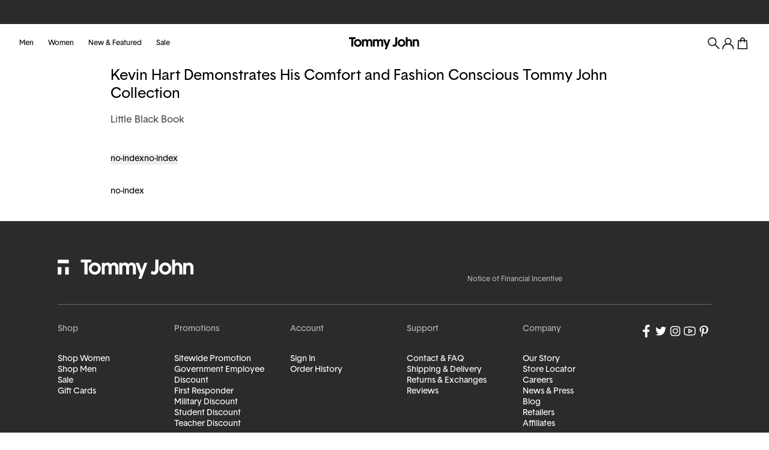

--- FILE ---
content_type: text/html; charset=utf-8
request_url: https://www.tommyjohn.com/blogs/recent-press/kevin-hart-demonstrates-his-comfort-and-fashion-conscious-tommy-john-collection
body_size: 41990
content:
<!doctype html>
<html class="js-noscript scroll-smooth" lang="en">
  <head><meta name="google-site-verification" content="n6geuWDWxLAyJFiXOrbB1n8XFo3ly_pV9LyaGCMa1xs"><meta name="viewport" content="width=device-width,initial-scale=1">
    <meta name="theme-color" content="#2b2b2b"><link rel="shortcut icon" href="//www.tommyjohn.com/cdn/shop/t/2310/assets/favicon_32x32.png?v=44584492673950053221768504940" type="image/png"><title>Kevin Hart Demonstrates His Comfort and Fashion Conscious Tommy John C</title>
    <meta name="description" content="Little Black Book">
    <link rel="canonical" href="https://www.tommyjohn.com/blogs/recent-press/kevin-hart-demonstrates-his-comfort-and-fashion-conscious-tommy-john-collection">

    <meta property="og:site_name" content="Tommy John">
    <meta property="og:url" content="https://www.tommyjohn.com/blogs/recent-press/kevin-hart-demonstrates-his-comfort-and-fashion-conscious-tommy-john-collection">
    <meta property="og:title" content="Kevin Hart Demonstrates His Comfort and Fashion Conscious Tommy John C">
    <meta property="og:type" content="article">
    <meta property="og:description" content="Little Black Book"><meta
        name="twitter:site"
        content="@TommyJohn"
      ><meta name="twitter:card" content="summary_large_image">
    <meta name="twitter:title" content="Kevin Hart Demonstrates His Comfort and Fashion Conscious Tommy John C">
    <meta name="twitter:description" content="Little Black Book"><style>
  :root {
    --color-background-default: #ffffff;
    --color-background-primary: #ffffff;
    --color-background-secondary: #efeeed;
    --color-background-dark-primary: #2b2b2b;
    --color-background-dark-secondary: #4d4d4d;
    --color-background-accent: #9e7d4f;
    --color-background-image: #cecece;
    --color-background-transparent: rgba(255, 255, 255, 0.15);

    --color-text-default: #000000;
    --color-text-primary: #000000;
    --color-text-secondary: #4d4d4d;
    --color-text-tertiary: #73706d;
    --color-text-inverse-primary: #ffffff;
    --color-text-inverse-tertiary: #b9b9b9;
    --color-text-accent: #946E37;
    --color-text-disabled: #6b6b6b;

    --color-surface-default: #2b2b2b;
    --color-surface-primary: #2b2b2b;
    --color-surface-secondary: #efeeed;
    --color-surface-inverse: #ffffff;
    --color-surface-hover: #4d4d4d;
    --color-surface-disabled: #5f5f5f;

    --color-scrim-default: rgba(0, 0, 0, 0.2);
    --color-scrim-dark-xlight: rgba(0, 0, 0, 0.1);
    --color-scrim-dark-light: rgba(0, 0, 0, 0.2);
    --color-scrim-dark-strong: rgba(0, 0, 0, 0.6);
    --color-scrim-light-medium: rgba(224, 224, 224, 0.45);
    --color-scrim-light-strong: rgba(224, 224, 224, 0.75);

    --color-stroke-default: #2b2b2b;
    --color-stroke-primary: #2b2b2b;
    --color-stroke-primary-subtle: rgba(0, 0, 0, 0.16);
    --color-stroke-inverse: #ffffff;
    --color-stroke-inverse-subtle: rgba(255, 255, 255, 0.3);
    --color-stroke-accent: #946e37;
    --color-stroke-disabled: #949494;

    --color-accent-default: #9e7d4f;
    --color-accent-primary: #9e7d4f;
    --color-accent-medium: #ab9778;
    --color-accent-light: #c6b9a1;
    --color-accent-xlight: #e3dbcd;
    --color-accent-2xlight: #fcf6ed;

    --color-functional-sale: #a6192e;
    --color-functional-error: #a6192e;
    --color-functional-success: #18a558;

    
    --spacing-2xs: 4px;
    --spacing-xs: 8px;
    --spacing-sm: 12px;
    --spacing-md: 16px;
    --spacing-lg: 24px;
    --spacing-xl: 32px;
    --spacing-2xl: 40px;
    --spacing-3xl: 64px;
    --spacing-4xl: 96px;

    @media (min-width: 768px) {
      --spacing-2xs: 4px;
      --spacing-xs: 8px;
      --spacing-sm: 12px;
      --spacing-md: 16px;
      --spacing-lg: 32px;
      --spacing-xl: 40px;
      --spacing-2xl: 56px;
      --spacing-3xl: 80px;
      --spacing-4xl: 112px;
    }

    
    --font-size-display-sm: 32px;
    --font-size-display-md: 40px;
    --font-size-display-lg: 56px;
    --font-size-display-xl: 64px;

    --font-size-heading-sm: 18px;
    --font-size-heading-md: 20px;
    --font-size-heading-lg: 24px;

    --font-size-body-xs: 12px;
    --font-size-body-sm: 12px;
    --font-size-body-md: 14px;
    --font-size-body-lg: 16px;

    --font-size-menu-link-lg: 28px;

    @media (min-width: 768px) {
      --font-size-heading-sm: 20px;
      --font-size-heading-md: 32px;
      --font-size-heading-lg: 40px;

      --font-size-body-xs: 12px;
      --font-size-body-sm: 14px;
      --font-size-body-md: 16px;
      --font-size-body-lg: 18px;
    }

    @media (min-width: 960px) {
      --font-size-display-sm: 64px;
      --font-size-display-md: 80px;
      --font-size-display-lg: 120px;
      --font-size-display-xl: 164px;
    }

    --header-height: 64px;
    --filter-bar-height: 72px;
  }
</style>
<!-- Start of TrueVault Code Block -->
    
    <script src="https://polaris.truevaultcdn.com/static/pc/MMTZ4OZF2/polaris.js"></script>
    
    <!-- End of TrueVault Code Block -->
    <script>
      document.documentElement.classList.remove('js-noscript');
    </script>
    <script>
  (function(theme) {
    // 1. Shop
    theme.shop = {
      address: {"first_name":null,"address1":"100 Broadway ","phone":"8007083490","city":"New York","zip":"10005","province":"New York","country":"United States","last_name":null,"address2":"8th Floor","company":"Tommy John Inc","latitude":40.7081382,"longitude":-74.01122289999999,"name":"","country_code":"US","province_code":"NY"},
      currency: "USD",
      moneyFormat: "${{amount}}",
      moneyWithCurrencyFormat: "${{amount}} USD",
      domain: "www.tommyjohn.com",
      locale: "en",
      name: "Tommy John",
      url: "https:\/\/www.tommyjohn.com",
      subscriptionPolicyUrl: null,
      permanentDomain: "tommyjohn.myshopify.com",
    };

    // 2. Template
    theme.template = {
      name: "article",
      suffix: null
    };

    // 3. Locales
    theme.locales = {
      "en": {
        general: {
          pagination: {
            load_more: "Load More",
            next: "Next page",
            of_pages: "of {total}",
            page_label: "Page",
            previous: "Previous page",
            viewing: "Viewing {count}\/{total}",
          },
          newsletter_form: {
            title: "Sign up \u0026amp; save on your first order",
            email_placeholder: "Enter your email",
            confirmation: "Thank you! Check your email for 20% off your first order.",
            error: "There was an error submitting the form.",
            submit: "Submit",
          },
          copy_button: {
            code: "Code: {content}",
            error: "Could not copy",
            success: "Copied!",
          },
        },
        accessibility: {
          modal: {
            close: "Close modal",
          },
        },
        onboarding: {
          product: {
            title: "Product title",
          },
        },
        collections: {
          general: {
            items_with_count: "{n} products | {n} product | {n} products",
          },
        },
        filters: {
          range: {
            from: "From",
            to: "To",
          },
          results: {
            empty: "Sorry, there are no results.",
            count: "No results | {n} result | {n} results",
          },
          sorting: {
            title: "Sort by",
          },
          toolbar: {
            active_filters: "Active Filters",
            clear_all: "Clear {n} Filters | Clear {n} Filter | Clear {n} Filters",
            hide: "Hide filters",
            info: "More information",
            remove_active_value: "Remove filter: {label}",
            reset: "Cancel",
            show: "All filters",
            submit: "View {n} items | View {n} item | View {n} items",
          },
        },
        product: {
          availability: {
            in_stock: "In stock",
            sold_out: "Sold out",
          },
          stock_warning: {
            
            low: "Hurry! Only {q} left in stock!",
          },
          form: {
            add_selling_plan_to_cart: "Add subscription to cart",
            
            add_to_cart: "Add to bag",
            add_to_cart_name: "Add to bag {n}",
            add_to_cart_price: "Add to bag - {p}",
            add_to_cart_sold_out: "Out of stock",
            add_to_cart_select_option: "Select a {n}",
            error_message: "Product could not be added to cart: {error}",
            quantity_label: "Quantity",
            quantity_increase: "Increase quantity",
            quantity_decrease: "Decrease quantity",
            success_message: "Product successfully added to cart",
            variant_label: "Variant",
            select_details: "Select details",
            hammock_pouch: "+$2 per pair for Hammock Pouch",
            learn_more: "Learn more"
          },
          option: {
            legend: "Select a {name}",
            toggle: {label: "{n} select {v}",
              title: "Supportive Pouch",
            },
          },
          pricing: {
            starting_at: "Starting at",
            compare_at_price: "Compare at",
            sale_price: "Sale price",
            regular_price: "Regular price",
            per_delivery_price: "per delivery",
            selling_plan_price: "Subscription price",
            write_review: "Write a Review",
          },
          gift_card: {
            recipient_name: "Recipient name (optional)",
            recipient_email: "Recipient email",
            message: "Message (optional)",
            schedule_gift_card: "I want to send this as a gift",
            send_on: "Send on (optional)",
            gift_card_date: "yyyy-mm-dd"
          },
          selling_plans: {
            free: "free",
            one_time_purchase: "One-time purchase",
            payments: "Every payment {price} | First payment {adjusted_price}, then {price} | First {n} payments {adjusted_price} each, then {price}",
            policy_link: "View subscription policy",
            purchase_options: "Purchase Options",
            selling_plan_label: "Selling Plans",
          },
          groups: {
            
            legend: "Select a set",
            price: {
              single: "{price}",
              per_pair: "{price}\/pair",
              per_item: "{price}\/item",
            },
            
            default_title: "Group",
            pack_size: "Single | {n} Pack",
            option_name: "Quantity",
          },
          size_calculator: {title: "Find Your Size",
            label: "Size Calculator \u0026amp; Chart",
            description: "Select your measurenents from the dropdowns to find your size.",
            result: "You're a {size}",
            bad_result: "Your size is currently unavailable.",
            band: "Band",
            cup: "Cup",
          },
          quick_shop: {
            
            button: "Select a size",
            close: "Close quick shop for {name}"
          },
          size_guide: "Sizing chart"
        },
        back_in_stock: {
          heading: "Email Me When Back In Stock",
          label: "Get notified via email when this product is back in stock",
          input: {
            placeholder: "Enter your email address",
          },
          submit: "Notify Me",
          feedback: {success: "Thank you",
            error: "An error occurred: {error}",
            already_registered: "This email is already registered in the waitlist",
          },
          call_to_action: "Join the waitlist",
          more_info: "We will send you an email once the product becomes available. Your email address will not be shared with anyone else. By submitting your email you are opting in to receive marketing emails going forward. You can unsubscribe at any time."
        },
        cart: {
          general: {
            title: "Your Cart",
            view_cart: "View Cart",
            empty: "Your cart is currently empty.",
            count: "Cart ({count} items) | Cart ({count} item) | Cart ({count} items)",
            close: "Close cart",
          },
          form: {
            checkout: "Checkout",
            continue_shopping: "Continue shopping",
            note_label: "Add a note to your order",
            price_heading: "Price",
            product_heading: "Product",
            quantity_heading: "Quantity",
            total_heading: "Total",
            update: "Update",
            details: "Details \u0026amp; final total in Checkout.",
          },
          line_item: {
            discount: "Discount",
            discounted_line_price: "Sale price",
            discounted_price: "Sale price",
            final_line_price: "Regular price",
            final_price: "Regular price",
            original_line_price: "Compare at",
            variant_compare_at_price: "Compare at",
            original_price: "Compare at",
            quantity_label: "Quantity",
            remove: "Remove",
            edit: "Edit",
            remove_aria: "Remove {title}",
            edit_aria: "Edit {title}",
            final_sale_not_eligible: "Final Sale. Not Eligible For Promotion.",
            free: "Free",
          },
          totals: {
            
            shipping_taxes: "Taxes and \u003ca href=\"\/policies\/shipping-policy\"\u003eshipping\u003c\/a\u003e calculated at checkout",
            order_summary: "Order Summary",
            savings: "Savings",
            subtotal: "Subtotal",
            shipping: "Shipping",
            shipping_info: "Shipping info",
            free_shipping: "Free",
            shipping_message: "Calculated in Checkout",
            tax: "Tax",
            tax_message: "Calculated in Checkout",
            discount_code: "Discount Code",
            apply_discount: "Apply",
            discount_success: "The code was successfully applied",
            invalid_discount: "Invalid discount code",invalid_items_discount: "{code} discount code isn\u0026#39;t valid for the items in your cart",
            estimated_total: "Estimated Total",
          },
          promotion_tiers: {
            add_more_items_to_save: "Add {amount} more items to save {discount}",
            you_ve_saved: "You have saved {discount}",
            spend_more_to_save: "Spend {amount} more to save {discount}",
            you_received: "You received {discount}!",
          }
        },
        customer: {
          addresses: {
            add: "Add Address",
            add_new: "Add a new Address",
            address1: "Address",
            address2: "Apartment, suite, etc.",
            cancel: "Cancel",
            delete: "Delete address",
            delete_confirm: "Are you sure you wish to delete this address?",
            city: "City",
            company: "Company",
            country: "Country\/region",
            edit_address: "Edit address",
            first_name: "First name",
            last_name: "Last name",
            phone: "Phone",
            province: "Province",
            set_default: "This is my default address",
            update: "Update Address",
            zip: "Postal\/Zip code",
          },
          recover_password: "Recover Your Password",
        },
        search: {
          general: {
            results_with_count: "No results for \u0026quot;{terms}\u0026quot; | {n} result for \u0026quot;{terms}\u0026quot; | {n} results for \u0026quot;{terms}\u0026quot;",
          },
          clear: "Clear search",
          close: "Close search",
          input_aria: "Type to search. Navigate forward to hear suggestions",
          label: "Search",
          loading: "Loading",
          no_result: "There is no result for {terms}. Please try with different search terms",
          placeholder: "Search",
          see_all: "See all results for \u0026quot;{terms}\u0026quot;",
          clear_recent: "Clear recent searches",
          
          status: "{n} results | {n} result: {types} | {n} results: {types}",
          status_labels: {
            
            articles: "{n} articles | {n} article | {n} articles",
            
            collections: "{n} collections | {n} collection | {n} collections",
            
            pages: "{n} pages | {n} page | {n} pages",
            
            products: "{n} products | {n} product | {n} products",
            
            queries: "{n} suggestions | {n} suggestion | {n} suggestions",
          },
          submit: "Search",
          titles: {
            queries: "Suggestions",
            queries_popular: "Popular Searches",
            queries_recent: "Recent Searches",
          },
        },
        layout: {
          header: {
            logo_title: "{shop_name} home",
          },
          navigation: {
            close: "close",
            menu: "Menu",
            search: "Search",
            login: "Login",
            account: "Your Account",
            help: "Help + Support",
            sign_in: "Sign In",
            or: "or",
            register: "Create an account",
            view_account: "View your account",
          },
        },
        featured_campaign_blocks: {
          title: "Spotlight",
        },
        featured_mini_blocks: {
          title: "Lifestyle Feature",
        },
        featured_blocks: {
          title: "Lifestyle Collections",
        },
        sale_blocks: {
          title: "Promotions",
        },
        gift_wrap: {
          edit_button: "Edit Gift Wrap",
          button: "Gift Wrap",
          free: "Free",
          modal: {
            title: "Gift Options",
            message_label: "Gift Messaging",
            textarea_label: "Gift Message",
            submit: "Apply",
            cancel: "Cancel",
            missing_message_error: "Please add a message.",
          },
        },
        reviews: {anchor: "Read reviews about {product}",
          reviews: "reviews",
          rating: "star rating",
          fit: {
            summary: "Reviews say the fit is",
            small: "Fits small",
            true: "True to size",
            large: "Fits large",
          },
        },
        video: {
          play: "Play video",
          pause: "Pause video",
          video_clip: "Video clip",
        },
        slider: {
          play: "Resume slider autoplay",
          pause: "Pause slider autoplay",
        },
        contact: {
          name: "Name",
          email: "Email",
          message: "Message",
          submit: "Send",
          post_success: "Your message has been submitted and our Support Team will be following up with you to assist.",
          order_number: "Order number (optional)",
          subject: "Subject",
          post_error: "Something went wrong.",
          order_status: "Order status",
          order_modification: "Order modification",
          return_or_exchange: "Return or exchange",
          product_inquiry: "Product inquiry",
          product_issue: "Product issue",
          promotions: "Promotions",
          other: "Other",
        },
        unsubscribe_form: {
          submit: "Send Message",
          success: {
            title: "You have been unsubscribed from the direct mail list!",
            message: "Please allow five business days for this request to be processed.",
          },
          error: {
            title: "There has been an issue with your request. Please try again later",
            message: "",
          },
        },
        wishlist: {
          share_wishlist: "Share",
          wishlist_copy_button: {
            copy: "Copy Link",
            error: "Could not copy",
            success: "Copied!"
          },
          wishlist_share_modal: {
            close: "Close Share Wishlist Modal"
          }
        }
      }
    };

    // 4. Cart Object
    theme.cart = {"note":null,"attributes":{},"original_total_price":0,"total_price":0,"total_discount":0,"total_weight":0.0,"item_count":0,"items":[],"requires_shipping":false,"currency":"USD","items_subtotal_price":0,"cart_level_discount_applications":[],"checkout_charge_amount":0};
    

    // 5. Customer
    theme.customer =null;

  // 6. Current Object
  theme.product = null;
  
    theme.collection = null;
  
  
theme.search = null;theme.page = null;

    // 7. Routes
    theme.routes = {
      rootUrl: "\/",
      accountUrl: "\/account",
      accountLoginUrl: "\/account\/login",
      accountLogoutUrl: "\/account\/logout",
      accountRegisterUrl: "\/account\/register",
      accountAddressesUrl: "\/account\/addresses",
      collectionsUrl: "\/collections",
      allProductsCollectionUrl: "\/collections\/all",
      searchUrl: "\/search",
      cartUrl: "\/cart",
      cartAddUrl: "\/cart\/add",
      cartChangeUrl: "\/cart\/change",
      cartClearUrl: "\/cart\/clear",
      productRecommendationsUrl: "\/recommendations\/products",
      productsUrl: "\/products",
      wishlistUrl: "\/\/pages\/wishlist",




          infoModalUrl: "\/pages\/info-modal\/hammock-pouch",
        



};

    // 8. Settings
    theme.settings = {
      continueShoppingUrl: "https:\/\/www.tommyjohn.com\/",
      maxQuantity: 100,
      productImageSize: "1280x",
      productsLimit: 36,
      searchResultsLimit: 36,
      quantityStep: 1,
      responsiveSizes: ["352","832","1200","1920"],
      klaviyoId: "UZ7h46",
      dyApiKey: "b71a1147a8926c54fc5db7bc7cabd1dfa624103dd6ec0aaebf34c7a7d7fb82e2",
      isOrderProtectionEnabled: true,
      product: {
        lowStockThreshold: 20,
      },
      productTile: {
        packsEnabled: false,
      },
      cart: {
        free_shipping_amount: 7500,
        shipping_info: "Free standard shipping on orders $75+ within the US only. No discount code required.",
        enableDiscountCode: true,
        dy_recommendations_api_selector_name: "[Redesign] Inline Cart You May Also Like Recs",
        line_item_label_message: "Final Sale. Not Eligible For Promotion.",
        line_item_label_message_collection: "sale-mens-womens",
        show_cart_savings: true,
      },
      giftMessage: {
        enabled: true,
        info: "Message will be printed on branded insert, please no emojis.",
      },
      giftBox: {
        info: "Our premium signature box is magnetized \u0026 collapsible. Box color is auto-selected based on order size \u0026 will ship in non-branded boxes. (Your secret is safe!)",
        product: 

{
  "id": 8310572908589, "title": "Gift Box", "handle": "gift-box-1",
"description": "\u003cdiv\u003eNew\u003c\/div\u003e", "published_at": [51,53,14,11,11,2025,2,315,false,"EST"], "created_at":
[47,11,15,30,10,2025,4,303,true,"EDT"], "vendor": "TommyJohn", "type": "Gift Box", "tags":
["Exclude::Feeds","hide-product","POS","YBlocklist"], "price": 500, "price_min": 500,
"price_max": 500, "available": true, "price_varies":
false, "compare_at_price": null, "compare_at_price_min":
0, "compare_at_price_max": 0,
"compare_at_price_varies": false,"use_option_api": false, "variant_count": 1, "variants": [{
  "id": 44291934519341,
  "title": "Default",
  "option1": "Default",
  "option2": null,
  "option3": null,
  "sku": "10014151000:500048:O\/S",
  "requires_shipping": true,
  "taxable": true,
  "featured_image": {"alt":"Gift Box::Default","aspect_ratio":1.7777777777777777,"height":648,"id":33778845122605,"presentation":null,"src":"\/\/www.tommyjohn.com\/cdn\/shop\/files\/GiftBox_Checkout.jpg?v=1724348861","width":1152}
,
  "name": null,
  "public_title": null,
  "options": ["Default"],
  "price": 500,
  "weight": 400,
  "compare_at_price": null,
  "inventory_management": "shopify",
  "barcode": "34519341",
  "featured_media": {"alt":"Gift Box::Default","id":26430046994477,"position":1,"preview_image":{"aspect_ratio":1.778,"height":648,"width":1152,"src":"\/\/www.tommyjohn.com\/cdn\/shop\/files\/GiftBox_Checkout.jpg?v=1724348861"},"aspect_ratio":1.778,"height":648,"media_type":"image","src":"\/\/www.tommyjohn.com\/cdn\/shop\/files\/GiftBox_Checkout.jpg?v=1724348861","width":1152},
  "requires_selling_plan": false,
  "selling_plan_allocations": [],
  "quantity_rule": {"min":1,"max":null,"increment":1},
  "inventory_policy": "deny",
  "inventory_quantity": 7089,
  "url": "\/products\/gift-box-1?variant=44291934519341",
  "available": true,
  "hidden": false,
  "is_back_in_stock_enabled": false
}], "images": [{"alt":"Gift Box::Default","aspect_ratio":1.7777777777777777,"height":648,"id":33778845122605,"presentation":null,"src":"\/\/www.tommyjohn.com\/cdn\/shop\/files\/GiftBox_Checkout.jpg?v=1724348861","width":1152}
,{"alt":"Gift Box","aspect_ratio":1.0451612903225806,"height":1550,"id":4126616354861,"presentation":null,"src":"\/\/www.tommyjohn.com\/cdn\/shop\/products\/GiftBoxes_2018_1620x2112_cropped.jpg?v=1724348940","width":1620}
,{"alt":"Gift Box","aspect_ratio":0.7670454545454546,"height":2112,"id":2533821415469,"presentation":null,"src":"\/\/www.tommyjohn.com\/cdn\/shop\/products\/GIFTBOX_copy_2.jpg?v=1724348940","width":1620}
,{"alt":"Gift Box","aspect_ratio":0.7670454545454546,"height":2112,"id":4450545106989,"presentation":null,"src":"\/\/www.tommyjohn.com\/cdn\/shop\/products\/1620x2112_PLUM_BOX.jpg?v=1724348940","width":1620}
], "featured_image": {"alt":"Gift Box::Default","aspect_ratio":1.7777777777777777,"height":648,"id":33778845122605,"presentation":null,"src":"\/\/www.tommyjohn.com\/cdn\/shop\/files\/GiftBox_Checkout.jpg?v=1724348861","width":1152}
, "options": [
{"name": "Color","position": 1,"selected_value": "Default","values": [{"id": 5954184904749,"name": "Default","product_url": null,"selected": true,"variant": {"id": 44291934519341,"title": "Default","option1": "Default","option2": null,"option3": null,"sku": "10014151000:500048:O\/S","requires_shipping": true,"taxable": true,"featured_image": {"alt":"Gift Box::Default","aspect_ratio":1.7777777777777777,"height":648,"id":33778845122605,"presentation":null,"src":"\/\/www.tommyjohn.com\/cdn\/shop\/files\/GiftBox_Checkout.jpg?v=1724348861","width":1152},"name": null,"public_title": null,"options": ["Default"],"price": 500,"weight": 400,"compare_at_price": null,"inventory_management": "shopify","barcode": "34519341","featured_media": {"alt":"Gift Box::Default","id":26430046994477,"position":1,"preview_image":{"aspect_ratio":1.778,"height":648,"width":1152,"src":"\/\/www.tommyjohn.com\/cdn\/shop\/files\/GiftBox_Checkout.jpg?v=1724348861"},"aspect_ratio":1.778,"height":648,"media_type":"image","src":"\/\/www.tommyjohn.com\/cdn\/shop\/files\/GiftBox_Checkout.jpg?v=1724348861","width":1152},"requires_selling_plan": false,"selling_plan_allocations": [],"quantity_rule": {"min":1,"max":null,"increment":1},"inventory_policy": "deny","inventory_quantity": 7089,"url": "\/products\/gift-box-1?variant=44291934519341","available": true,"hidden": false,"is_back_in_stock_enabled": false},"swatch":null}]}], "selected_variant": null,
"selected_or_first_available_variant":
{
  "id": 44291934519341,
  "title": "Default",
  "option1": "Default",
  "option2": null,
  "option3": null,
  "sku": "10014151000:500048:O\/S",
  "requires_shipping": true,
  "taxable": true,
  "featured_image": {"alt":"Gift Box::Default","aspect_ratio":1.7777777777777777,"height":648,"id":33778845122605,"presentation":null,"src":"\/\/www.tommyjohn.com\/cdn\/shop\/files\/GiftBox_Checkout.jpg?v=1724348861","width":1152}
,
  "name": null,
  "public_title": null,
  "options": ["Default"],
  "price": 500,
  "weight": 400,
  "compare_at_price": null,
  "inventory_management": "shopify",
  "barcode": "34519341",
  "featured_media": {"alt":"Gift Box::Default","id":26430046994477,"position":1,"preview_image":{"aspect_ratio":1.778,"height":648,"width":1152,"src":"\/\/www.tommyjohn.com\/cdn\/shop\/files\/GiftBox_Checkout.jpg?v=1724348861"},"aspect_ratio":1.778,"height":648,"media_type":"image","src":"\/\/www.tommyjohn.com\/cdn\/shop\/files\/GiftBox_Checkout.jpg?v=1724348861","width":1152},
  "requires_selling_plan": false,
  "selling_plan_allocations": [],
  "quantity_rule": {"min":1,"max":null,"increment":1},
  "inventory_policy": "deny",
  "inventory_quantity": 7089,
  "url": "\/products\/gift-box-1?variant=44291934519341",
  "available": true,
  "hidden": false,
  "is_back_in_stock_enabled": false
}, "media":
[{"alt":"Gift Box::Default","id":26430046994477,"position":1,"preview_image":{"aspect_ratio":1.778,"height":648,"width":1152,"src":"\/\/www.tommyjohn.com\/cdn\/shop\/files\/GiftBox_Checkout.jpg?v=1724348861"},"aspect_ratio":1.778,"height":648,"media_type":"image","src":"\/\/www.tommyjohn.com\/cdn\/shop\/files\/GiftBox_Checkout.jpg?v=1724348861","width":1152},{"alt":null,"id":2494014324781,"position":2,"preview_image":{"aspect_ratio":1.045,"height":1550,"width":1620,"src":"\/\/www.tommyjohn.com\/cdn\/shop\/products\/GiftBoxes_2018_1620x2112_cropped.jpg?v=1724348940"},"aspect_ratio":1.045,"height":1550,"media_type":"image","src":"\/\/www.tommyjohn.com\/cdn\/shop\/products\/GiftBoxes_2018_1620x2112_cropped.jpg?v=1724348940","width":1620},{"alt":null,"id":2447749054509,"position":3,"preview_image":{"aspect_ratio":0.767,"height":2112,"width":1620,"src":"\/\/www.tommyjohn.com\/cdn\/shop\/products\/GIFTBOX_copy_2.jpg?v=1724348940"},"aspect_ratio":0.767,"height":2112,"media_type":"image","src":"\/\/www.tommyjohn.com\/cdn\/shop\/products\/GIFTBOX_copy_2.jpg?v=1724348940","width":1620},{"alt":null,"id":2679905779757,"position":4,"preview_image":{"aspect_ratio":0.767,"height":2112,"width":1620,"src":"\/\/www.tommyjohn.com\/cdn\/shop\/products\/1620x2112_PLUM_BOX.jpg?v=1724348940"},"aspect_ratio":0.767,"height":2112,"media_type":"image","src":"\/\/www.tommyjohn.com\/cdn\/shop\/products\/1620x2112_PLUM_BOX.jpg?v=1724348940","width":1620}], "requires_selling_plan": false, "selling_plan_groups":
[], "content": "\u003cdiv\u003eNew\u003c\/div\u003e", "pack_size":
0, "is_gift_card": false,
"badge": null, "badge_background":
null, "badge_foreground":
null, "badge_secondary":
null, "badge_neon_top_color":
null, "badge_neon_bottom_color":
null, "badge_secondary_foreground":
null, "best_guarantee_product":
null,

"features":[], "details":
[], "size_guide":null, "size_guide_secondary":null, "gwp_compare_at_price": null, "size_options":["band","bottom size","bra size","bralette size","cup","undershirt size","length","short size","size","top size","underwear size"]}
,
      },
       gwp: {
        
          current_gwp_config: {},
        
        gwpOOSMessage: "\u003cstrong\u003eFree Tote\u003c\/strong\u003e is out of stock.",
        alwaysShowGwpOosMessage: false
      },
      wishlist: {
        wishlist_share_modal_title: "Share Your Wishlist",
        wishlist_share_modal_description: "Let friends, family and educators in store know what’s on your list. Scan the QR code or share the link."
      },
      enable2048Variants: true
    };

    // 9. Localization
    theme.localization = {
      country: {
        currency: {
          iso_code: "USD",
          name: "United States Dollar",
          symbol: "$",
        },
        iso_code: "US",
        name: "United States",
        unit_system: "imperial",
      },
      language: {
        endonym_name: "English",
        iso_code: "en",
        name: "English",
        primary: true,
        root_url: "\/",
      },
    };

    // 10. Request
    theme.request = {
      host: "www.tommyjohn.com",
      design_mode: false,
    };

    theme.fhConfig = {
      env: "live",
      catalogTree:
      
          {"360-sport":"all-collections","air":"all-collections","active-lifestyle":"all-collections","americana":"all-collections","apollo":"all-collections","best-sellers":"all-collections","comfort-smoothing":"all-collections","cool-cotton":"all-collections","downtime":"all-collections","gifts":"all-collections","his-hers":"all-collections","mens-all":"all-collections","mens-womens-apparel":"all-collections","mens-womens-packs":"all-collections","mens-womens-second-skin-underwear":"all-collections","mens-womens-sleep-lounge":"all-collections","mens-womens-underwear":"all-collections","new-arrivals":"all-collections","power-nap-pajamas":"all-collections","sale-mens-womens":"all-collections","second-skin":"all-collections","sleekheat-long-johns":"all-collections","summer-essentials":"all-collections","the-wedding-edit":"all-collections","tj-cotton-stretch":"all-collections","travel-essentials":"all-collections","womens-all":"all-collections","womens-lace":"all-collections","zen":"all-collections","bra-packs":"bras-bralettes","bralettes":"bras-bralettes","bras":"bras-bralettes","gifts-for-her":"gifts","gifts-for-him":"gifts","gifts-under-100":"gifts","gifts-under-50":"gifts","gifts-under-75":"gifts","explore-mens":"mens-all","mens-apparel":"mens-all","mens-base-layers":"mens-all","mens-best-sellers":"best-sellers","mens-new-arrivals":"mens-all","mens-packs":"mens-all","mens-sleep-lounge":"mens-all","mens-trending-now":"mens-all","mens-apparel-bottoms":"mens-apparel","mens-apparel-sets":"mens-apparel","mens-apparel-tops":"mens-apparel","mens-apparel-joggers-pants":"mens-apparel-bottoms","mens-apparel-shorts":"mens-apparel-bottoms","mens-apparel-polos":"mens-apparel-tops","mens-apparel-sweaters-sweatshirts":"mens-apparel-tops","mens-apparel-tees":"mens-apparel-tops","mens-base-layers-packs":"mens-base-layers","mens-socks":"mens-base-layers","mens-undershirts":"mens-base-layers","mens-underwear":"mens-base-layers","mens-sock-packs":"mens-base-layers-packs","mens-undershirt-packs":"mens-base-layers-packs","mens-underwear-packs":"mens-base-layers-packs","mystery-packs":"mens-packs","starter-packs":"mens-packs","mens-sleep-lounge-bottoms":"mens-sleep-lounge","mens-sleep-lounge-sets":"mens-sleep-lounge","mens-sleep-lounge-tops":"mens-sleep-lounge","mens-sleep-lounge-joggers-pants":"mens-sleep-lounge-bottoms","mens-sleep-lounge-shorts":"mens-sleep-lounge-bottoms","mens-sleep-lounge-henleys":"mens-sleep-lounge-tops","mens-sleep-lounge-tees":"mens-sleep-lounge-tops","mens-ankle-socks":"mens-socks","mens-no-show-socks":"mens-socks","mens-undershirts-modern-fit":"mens-undershirts","mens-undershirts-stay-tucked":"mens-undershirts","hammock-pouch":"mens-underwear","long-johns":"mens-underwear","mens-underwear-best-sellers":"best-sellers","mens-underwear-quiz":"mens-underwear","underwear-mens-styles-boxer-brief":"mens-underwear","underwear-mens-styles-brief":"mens-underwear","underwear-mens-styles-mid-length-boxer-brief":"mens-underwear","underwear-mens-styles-relaxed-fit-boxer-short":"mens-underwear","underwear-mens-styles-square-cut":"mens-underwear","underwear-mens-styles-trunk":"mens-underwear","sale-mens":"sale-mens-womens","sale-womens":"sale-mens-womens","sale-bras-bralettes":"sale-womens","sale-mens-womens-apparel":"sale-mens-womens","sale-mens-womens-sleep-lounge":"sale-mens-womens","sale-mens-womens-underwear":"sale-mens-womens","sale-mens-underwear":"sale-mens","sale-mens-apparel":"sale-mens","sale-mens-sleep-lounge":"sale-mens","sale-womens-underwear":"sale-womens","sale-womens-apparel":"sale-womens","sale-womens-sleep-lounge":"sale-womens","second-skin-luxe-rib":"second-skin","second-skin-micro-rib":"second-skin","explore-womens":"womens-all","new-arrivals-womens":"womens-all","womens-apparel":"womens-all","womens-best-sellers":"best-sellers","womens-intimates":"womens-all","womens-packs":"womens-all","womens-sleep-lounge":"womens-all","womens-trending-now":"womens-all","womens-apparel-bottoms":"womens-apparel","womens-apparel-sets":"womens-apparel","womens-apparel-tops":"womens-apparel","womens-apparel-joggers-pants":"womens-apparel-bottoms","womens-apparel-leggings":"womens-apparel-bottoms","womens-apparel-shorts":"womens-apparel-bottoms","womens-apparel-sweaters-sweatshirts":"womens-apparel-tops","womens-apparel-tees-tanks":"womens-apparel-tops","womens-intimates-packs":"womens-intimates","bras-bralettes":"womens-intimates","womens-socks":"womens-intimates","womens-underwear":"womens-intimates","womens-sock-packs":"womens-intimates-packs","womens-underwear-packs":"womens-intimates-packs","womens-sleep-lounge-bottoms":"womens-sleep-lounge","womens-sleep-lounge-sets":"womens-sleep-lounge","womens-sleep-lounge-tops":"womens-sleep-lounge","womens-sleep-lounge-joggers-pants":"womens-sleep-lounge-bottoms","womens-sleep-lounge-shorts":"womens-sleep-lounge-bottoms","womens-sleep-lounge-henleys":"womens-sleep-lounge-tops","womens-sleep-lounge-tees-tanks":"womens-sleep-lounge-tops","womens-ankle-socks":"womens-socks","womens-no-show-socks":"womens-socks","underwear-womens-styles-boyshort":"womens-underwear","underwear-womens-styles-brief":"womens-underwear","underwear-womens-styles-brief-ultimate-comfort":"underwear-womens-styles-brief","underwear-womens-styles-high-rise-brief-ultimate-comfort":"womens-high-rise-brief","underwear-womens-styles-thong-ultimate-comfort":"underwear-womens-styles-thong","underwear-womens-styles-cheeky":"womens-underwear","underwear-womens-styles-thong-signature-comfort-lace":"underwear-womens-styles-thong","womens-comfort-stem-thongs":"womens-underwear","womens-high-rise-brief":"womens-underwear","womens-long-johns":"womens-underwear","womens-underwear-best-sellers":"best-sellers","womens-underwear-quiz":"womens-underwear","zen-ribbed":"zen","zen-waffle":"zen","special-offer":"all-collections","knit":"all-collections","french-terry":"all-collections","mens-second-skin":"second-skin","womens-second-skin":"second-skin","top-rated":"all-collections","mens-cool-cotton":"cool-cotton","womens-cool-cotton":"cool-cotton","mens-air":"air","womens-air":"air","camo":"all-collections","camo-mens":"camo","camo-womens":"camo","mens-360-sport":"360-sport","womens-360-sport":"360-sport","daily-wear":"all-collections","gifts-his-hers":"gifts","mens-apparel-socks":"mens-apparel","mens-apparel-second-skin":"mens-apparel","mens-sleep-lounge-second-skin":"mens-sleep-lounge","mens-sleep-lounge-sweatshirts":"mens-sleep-lounge-tops","mens-undershirts-crew-neck":"mens-undershirts","mens-undershirts-v-neck":"mens-undershirts","mens-undershirts-tank":"mens-undershirts","mens-undershirts-second-skin":"mens-undershirts","mens-undershirts-cool-cotton":"mens-undershirts","mens-undershirts-crew-neck-stay-tucked":"mens-undershirts-crew-neck","mens-undershirts-crew-neck-modern-fit":"mens-undershirts-crew-neck","mens-undershirts-tank-stay-tucked":"mens-undershirts-tank","mens-undershirts-tank-modern-fit":"mens-undershirts-tank","mens-undershirts-v-neck-stay-tucked":"mens-undershirts-v-neck","mens-undershirts-v-neck-modern-fit":"mens-undershirts-v-neck","mens-underwear-second-skin":"mens-underwear","mens-underwear-cool-cotton":"mens-underwear","mens-underwear-360-sport":"mens-underwear","mens-underwear-air":"mens-underwear","mens-underwear-apollo":"mens-underwear","mens-womens-apparel-socks":"mens-womens-apparel","underwear-mens-styles-boxer-brief-second-skin":"underwear-mens-styles-boxer-brief","underwear-mens-styles-boxer-brief-cool-cotton":"underwear-mens-styles-boxer-brief","underwear-mens-styles-boxer-brief-360-sport":"underwear-mens-styles-boxer-brief","underwear-mens-styles-boxer-brief-air":"underwear-mens-styles-boxer-brief","underwear-mens-styles-boxer-brief-apollo":"underwear-mens-styles-boxer-brief","underwear-mens-styles-brief-second-skin":"underwear-mens-styles-brief","underwear-mens-styles-brief-cool-cotton":"underwear-mens-styles-brief","underwear-mens-styles-brief-air":"underwear-mens-styles-brief","underwear-mens-styles-mid-length-boxer-brief-second-skin":"underwear-mens-styles-mid-length-boxer-brief","underwear-mens-styles-mid-length-boxer-brief-cool-cotton":"underwear-mens-styles-mid-length-boxer-brief","underwear-mens-styles-mid-length-boxer-brief-360-sport":"underwear-mens-styles-mid-length-boxer-brief","underwear-mens-styles-mid-length-boxer-brief-air":"underwear-mens-styles-mid-length-boxer-brief","underwear-mens-styles-mid-length-boxer-brief-apollo":"underwear-mens-styles-mid-length-boxer-brief","underwear-mens-styles-relaxed-fit-boxer-short-second-skin":"underwear-mens-styles-relaxed-fit-boxer-short","underwear-mens-styles-relaxed-fit-boxer-short-cool-cotton":"underwear-mens-styles-relaxed-fit-boxer-short","underwear-mens-styles-square-cut-second-skin":"underwear-mens-styles-square-cut","underwear-mens-styles-square-cut-cool-cotton":"underwear-mens-styles-square-cut","underwear-mens-styles-trunk-second-skin":"underwear-mens-styles-trunk","underwear-mens-styles-trunk-cool-cotton":"underwear-mens-styles-trunk","underwear-mens-styles-trunk-360-sport":"underwear-mens-styles-trunk","underwear-mens-styles-trunk-air":"underwear-mens-styles-trunk","underwear-mens-styles-trunk-apollo":"underwear-mens-styles-trunk","underwear-womens-styles-boyshort-second-skin":"underwear-womens-styles-boyshort","underwear-womens-styles-boyshort-cool-cotton":"underwear-womens-styles-boyshort","underwear-womens-styles-brief-second-skin":"underwear-womens-styles-brief","underwear-womens-styles-brief-cool-cotton":"underwear-womens-styles-brief","underwear-womens-styles-brief-air":"underwear-womens-styles-brief","underwear-womens-styles-thong-air":"underwear-womens-styles-thong","underwear-womens-styles-thong-second-skin":"underwear-womens-styles-thong","underwear-womens-styles-thong-cool-cotton":"underwear-womens-styles-thong","underwear-womens-styles-thong":"womens-underwear","womens-apparel-socks":"womens-apparel","womens-apparel-dresses":"womens-apparel","womens-apparel-second-skin":"womens-apparel","underwear-womens-styles-high-rise-brief-second-skin":"womens-high-rise-brief","underwear-womens-styles-high-rise-brief-cool-cotton":"womens-high-rise-brief","underwear-womens-styles-high-rise-brief-air":"womens-high-rise-brief","womens-sleep-lounge-robes-dresses":"womens-sleep-lounge","womens-sleep-lounge-second-skin":"womens-sleep-lounge","underwear-womens-styles-bikini":"womens-underwear","womens-underwear-second-skin":"womens-underwear","womens-underwear-cool-cotton":"womens-underwear","womens-underwear-air":"womens-underwear","womens-underwear-360-sport":"womens-underwear","mens-french-terry":"french-terry","womens-french-terry":"french-terry","mens-downtime":"downtime","womens-downtime":"downtime","underwear-womens-styles-hipster":"womens-underwear","satin":"all-collections","accessories":"all-collections","lifestyle":"all-collections","silk":"all-collections","cozy":"all-collections","plush":"all-collections","micro-rib":"all-collections","ultra-soft":"all-collections","ultimate-comfort":"all-collections","signature-comfort-lace":"all-collections","360-movement":"all-collections","pique":"all-collections","signature-cotton":"all-collections","mens-signature-cotton":"signature-cotton","womens-signature-cotton":"signature-cotton","mens-underwear-signature-cotton":"mens-underwear","underwear-mens-styles-trunk-signature-cotton":"underwear-mens-styles-trunk","underwear-mens-styles-mid-length-boxer-brief-signature-cotton":"underwear-mens-styles-mid-length-boxer-brief","womens-underwear-signature-cotton":"womens-underwear","underwear-womens-styles-thong-signature-cotton":"underwear-womens-styles-thong","underwear-womens-styles-bikini-signature-cotton":"underwear-womens-styles-bikini","underwear-womens-styles-bikini-signature-comfort-lace":"underwear-womens-styles-bikini","underwear-womens-styles-bikini-360-sport":"underwear-womens-styles-bikini","underwear-womens-styles-bikini-air":"underwear-womens-styles-bikini","vip":"all-collections","vip-mens":"vip","vip-womens":"vip","crew-socks":"mens-womens-apparel-socks","crew-socks-mens":"mens-socks","crew-socks-womens":"womens-socks","womens-sleep-and-lounge":"womens-all","all-collections":"customized-flex","mens-customized-flex":"customized-flex","womens-customized-flex":"customized-flex","underwear-womens-styles-bikini-customized-flex":"underwear-womens-styles-bikini","underwear-womens-styles-high-rise-brief-customized-flex":"womens-high-rise-brief","underwear-mens-styles-trunk-customized-flex":"underwear-mens-styles-trunk","underwear-mens-styles-mid-length-boxer-brief-customized-flex":"underwear-mens-styles-mid-length-boxer-brief","underwear-mens-styles-boxer-brief-customized-flex":"underwear-mens-styles-boxer-brief","active-lifestyle-mens":"active-lifestyle","active-lifestyle-womens":"active-lifestyle","luxe-traveler":"all-collections","luxe-traveler-mens":"luxe-traveler","luxe-traveler-womens":"luxe-traveler","scoop-bralettes":"bralettes","sports-bras":"bras-bralettes","triangle-bralettes":"bralettes","underwear-womens":"womens-intimates","womens-new-arrivals":"womens-all","waffle":"all-collections","woven":"all-collections","woven-mens":"woven","woven-womens":"woven"},
        
      collection: {
        abTesting: null,
        collectionId: null,
        collectionPath: null,
        colorCollection:
        
          false
        ,
      },
      include_drafts: false
    };

    theme.apiConfig = {
      auth: "Basic Y3RfdXNlckB0b21teWpvaG4tUVc0TzdULkM3SDhORzphODIxMmYyYi03MTBkLTRiMDQtOWRjMC1lMGVlN2ViMjdiYWE=",
    };
  })(window.theme = window.theme || {});
</script>

    
    


  <script src="//www.tommyjohn.com/cdn/shop/t/2310/assets/theme.CKn_Yl_S.bundle.min.js" type="module" crossorigin="anonymous"></script>
  <link href="//www.tommyjohn.com/cdn/shop/t/2310/assets/theme.DtPmt4nY.asset.min.css" rel="stylesheet" type="text/css" media="all" />





    <script>window.performance && window.performance.mark && window.performance.mark('shopify.content_for_header.start');</script><meta name="google-site-verification" content="fe44k7pkr0wZ00zoMTWnRpNlsAKc6T806k6_GxnNmMc">
<meta name="google-site-verification" content="qZRK1RT9DqiCxJL5Lurt8mLz-S0y0kzmYbk3D-HVYy8">
<meta name="facebook-domain-verification" content="8ff1is33s9nb2ztb7mkj43je6a5p5c">
<meta id="shopify-digital-wallet" name="shopify-digital-wallet" content="/29647474/digital_wallets/dialog">
<meta name="shopify-checkout-api-token" content="338494e1f02f4cd4a6b7b80b22c03adb">
<meta id="in-context-paypal-metadata" data-shop-id="29647474" data-venmo-supported="true" data-environment="production" data-locale="en_US" data-paypal-v4="true" data-currency="USD">
<link rel="alternate" type="application/atom+xml" title="Feed" href="/blogs/recent-press.atom" />
<script async="async" src="/checkouts/internal/preloads.js?locale=en-US"></script>
<link rel="preconnect" href="https://shop.app" crossorigin="anonymous">
<script async="async" src="https://shop.app/checkouts/internal/preloads.js?locale=en-US&shop_id=29647474" crossorigin="anonymous"></script>
<script id="apple-pay-shop-capabilities" type="application/json">{"shopId":29647474,"countryCode":"US","currencyCode":"USD","merchantCapabilities":["supports3DS"],"merchantId":"gid:\/\/shopify\/Shop\/29647474","merchantName":"Tommy John","requiredBillingContactFields":["postalAddress","email"],"requiredShippingContactFields":["postalAddress","email"],"shippingType":"shipping","supportedNetworks":["visa","masterCard","amex","discover","elo","jcb"],"total":{"type":"pending","label":"Tommy John","amount":"1.00"},"shopifyPaymentsEnabled":true,"supportsSubscriptions":true}</script>
<script id="shopify-features" type="application/json">{"accessToken":"338494e1f02f4cd4a6b7b80b22c03adb","betas":["rich-media-storefront-analytics"],"domain":"www.tommyjohn.com","predictiveSearch":true,"shopId":29647474,"locale":"en"}</script>
<script>var Shopify = Shopify || {};
Shopify.shop = "tommyjohn.myshopify.com";
Shopify.locale = "en";
Shopify.currency = {"active":"USD","rate":"1.0"};
Shopify.country = "US";
Shopify.theme = {"name":"1.17.26 Packs Promo Ends Soon","id":148269367341,"schema_name":"Tommy John","schema_version":"1.45.0","theme_store_id":null,"role":"main"};
Shopify.theme.handle = "null";
Shopify.theme.style = {"id":null,"handle":null};
Shopify.cdnHost = "www.tommyjohn.com/cdn";
Shopify.routes = Shopify.routes || {};
Shopify.routes.root = "/";</script>
<script type="module">!function(o){(o.Shopify=o.Shopify||{}).modules=!0}(window);</script>
<script>!function(o){function n(){var o=[];function n(){o.push(Array.prototype.slice.apply(arguments))}return n.q=o,n}var t=o.Shopify=o.Shopify||{};t.loadFeatures=n(),t.autoloadFeatures=n()}(window);</script>
<script>
  window.ShopifyPay = window.ShopifyPay || {};
  window.ShopifyPay.apiHost = "shop.app\/pay";
  window.ShopifyPay.redirectState = null;
</script>
<script id="shop-js-analytics" type="application/json">{"pageType":"article"}</script>
<script defer="defer" async type="module" src="//www.tommyjohn.com/cdn/shopifycloud/shop-js/modules/v2/client.init-shop-cart-sync_C5BV16lS.en.esm.js"></script>
<script defer="defer" async type="module" src="//www.tommyjohn.com/cdn/shopifycloud/shop-js/modules/v2/chunk.common_CygWptCX.esm.js"></script>
<script type="module">
  await import("//www.tommyjohn.com/cdn/shopifycloud/shop-js/modules/v2/client.init-shop-cart-sync_C5BV16lS.en.esm.js");
await import("//www.tommyjohn.com/cdn/shopifycloud/shop-js/modules/v2/chunk.common_CygWptCX.esm.js");

  window.Shopify.SignInWithShop?.initShopCartSync?.({"fedCMEnabled":true,"windoidEnabled":true});

</script>
<script>
  window.Shopify = window.Shopify || {};
  if (!window.Shopify.featureAssets) window.Shopify.featureAssets = {};
  window.Shopify.featureAssets['shop-js'] = {"shop-cart-sync":["modules/v2/client.shop-cart-sync_ZFArdW7E.en.esm.js","modules/v2/chunk.common_CygWptCX.esm.js"],"init-fed-cm":["modules/v2/client.init-fed-cm_CmiC4vf6.en.esm.js","modules/v2/chunk.common_CygWptCX.esm.js"],"shop-button":["modules/v2/client.shop-button_tlx5R9nI.en.esm.js","modules/v2/chunk.common_CygWptCX.esm.js"],"shop-cash-offers":["modules/v2/client.shop-cash-offers_DOA2yAJr.en.esm.js","modules/v2/chunk.common_CygWptCX.esm.js","modules/v2/chunk.modal_D71HUcav.esm.js"],"init-windoid":["modules/v2/client.init-windoid_sURxWdc1.en.esm.js","modules/v2/chunk.common_CygWptCX.esm.js"],"shop-toast-manager":["modules/v2/client.shop-toast-manager_ClPi3nE9.en.esm.js","modules/v2/chunk.common_CygWptCX.esm.js"],"init-shop-email-lookup-coordinator":["modules/v2/client.init-shop-email-lookup-coordinator_B8hsDcYM.en.esm.js","modules/v2/chunk.common_CygWptCX.esm.js"],"init-shop-cart-sync":["modules/v2/client.init-shop-cart-sync_C5BV16lS.en.esm.js","modules/v2/chunk.common_CygWptCX.esm.js"],"avatar":["modules/v2/client.avatar_BTnouDA3.en.esm.js"],"pay-button":["modules/v2/client.pay-button_FdsNuTd3.en.esm.js","modules/v2/chunk.common_CygWptCX.esm.js"],"init-customer-accounts":["modules/v2/client.init-customer-accounts_DxDtT_ad.en.esm.js","modules/v2/client.shop-login-button_C5VAVYt1.en.esm.js","modules/v2/chunk.common_CygWptCX.esm.js","modules/v2/chunk.modal_D71HUcav.esm.js"],"init-shop-for-new-customer-accounts":["modules/v2/client.init-shop-for-new-customer-accounts_ChsxoAhi.en.esm.js","modules/v2/client.shop-login-button_C5VAVYt1.en.esm.js","modules/v2/chunk.common_CygWptCX.esm.js","modules/v2/chunk.modal_D71HUcav.esm.js"],"shop-login-button":["modules/v2/client.shop-login-button_C5VAVYt1.en.esm.js","modules/v2/chunk.common_CygWptCX.esm.js","modules/v2/chunk.modal_D71HUcav.esm.js"],"init-customer-accounts-sign-up":["modules/v2/client.init-customer-accounts-sign-up_CPSyQ0Tj.en.esm.js","modules/v2/client.shop-login-button_C5VAVYt1.en.esm.js","modules/v2/chunk.common_CygWptCX.esm.js","modules/v2/chunk.modal_D71HUcav.esm.js"],"shop-follow-button":["modules/v2/client.shop-follow-button_Cva4Ekp9.en.esm.js","modules/v2/chunk.common_CygWptCX.esm.js","modules/v2/chunk.modal_D71HUcav.esm.js"],"checkout-modal":["modules/v2/client.checkout-modal_BPM8l0SH.en.esm.js","modules/v2/chunk.common_CygWptCX.esm.js","modules/v2/chunk.modal_D71HUcav.esm.js"],"lead-capture":["modules/v2/client.lead-capture_Bi8yE_yS.en.esm.js","modules/v2/chunk.common_CygWptCX.esm.js","modules/v2/chunk.modal_D71HUcav.esm.js"],"shop-login":["modules/v2/client.shop-login_D6lNrXab.en.esm.js","modules/v2/chunk.common_CygWptCX.esm.js","modules/v2/chunk.modal_D71HUcav.esm.js"],"payment-terms":["modules/v2/client.payment-terms_CZxnsJam.en.esm.js","modules/v2/chunk.common_CygWptCX.esm.js","modules/v2/chunk.modal_D71HUcav.esm.js"]};
</script>
<script>(function() {
  var isLoaded = false;
  function asyncLoad() {
    if (isLoaded) return;
    isLoaded = true;
    var urls = ["https:\/\/cdn-loyalty.yotpo.com\/loader\/ADcSf0RGvd5Wb7_mwbZQKw.js?shop=tommyjohn.myshopify.com","\/\/staticw2.yotpo.com\/9Xl4sVrD22kwfKsvy23ri7keOV41RekeaL5WoDRi\/widget.js?shop=tommyjohn.myshopify.com","https:\/\/600720-prod.sg.kount.net\/js?m_id=600720\u0026shop=tommyjohn.myshopify.com","https:\/\/formbuilder.hulkapps.com\/skeletopapp.js?shop=tommyjohn.myshopify.com","https:\/\/id-shop.govx.com\/app\/tommyjohn.myshopify.com\/govx.js?shop=tommyjohn.myshopify.com","\/\/dynamic.criteo.com\/js\/ld\/ld.js?a=28765\u0026shop=tommyjohn.myshopify.com","https:\/\/unpkg.com\/@happyreturns\/happyreturns-script-tag?shop=tommyjohn.myshopify.com","https:\/\/static.klaviyo.com\/onsite\/js\/klaviyo.js?company_id=UZ7h46\u0026shop=tommyjohn.myshopify.com","https:\/\/cdn.attn.tv\/tommyjohn\/dtag.js?shop=tommyjohn.myshopify.com","https:\/\/widgets.juniphq.com\/v1\/junip_shopify.js?shop=tommyjohn.myshopify.com","https:\/\/cdn.noibu.com\/collect-core.js?shop=tommyjohn.myshopify.com","https:\/\/cdn.noibu.com\/collect-core.js?shop=tommyjohn.myshopify.com","https:\/\/cdn.noibu.com\/collect-core.js?shop=tommyjohn.myshopify.com","https:\/\/cdn.noibu.com\/collect-core.js?shop=tommyjohn.myshopify.com","https:\/\/cdn.noibu.com\/collect-core.js?shop=tommyjohn.myshopify.com","https:\/\/cdn.roseperl.com\/storelocator-prod\/fo\/tommyjohn-1762504743.js?shop=tommyjohn.myshopify.com","https:\/\/cdn.roseperl.com\/storelocator-prod\/stockist-form\/tommyjohn-1762504744.js?shop=tommyjohn.myshopify.com","\/\/cdn.shopify.com\/proxy\/a7b585fb6991526c7cbac4d39e7855653714825c242122038bee5e2f73aa27a5\/api.kount.com\/shopify\/js?m_id=600720\u0026shop=tommyjohn.myshopify.com\u0026sp-cache-control=cHVibGljLCBtYXgtYWdlPTkwMA","https:\/\/cdn.roseperl.com\/storelocator-prod\/setting\/tommyjohn-1768626306.js?shop=tommyjohn.myshopify.com","https:\/\/cdn.roseperl.com\/storelocator-prod\/wtb\/tommyjohn-1768626306.js?shop=tommyjohn.myshopify.com"];
    for (var i = 0; i < urls.length; i++) {
      var s = document.createElement('script');
      s.type = 'text/javascript';
      s.async = true;
      s.src = urls[i];
      var x = document.getElementsByTagName('script')[0];
      x.parentNode.insertBefore(s, x);
    }
  };
  if(window.attachEvent) {
    window.attachEvent('onload', asyncLoad);
  } else {
    window.addEventListener('load', asyncLoad, false);
  }
})();</script>
<script id="__st">var __st={"a":29647474,"offset":-18000,"reqid":"1357dde5-e4c6-4400-8054-009f10b90d34-1768626543","pageurl":"www.tommyjohn.com\/blogs\/recent-press\/kevin-hart-demonstrates-his-comfort-and-fashion-conscious-tommy-john-collection","s":"articles-7402520621","u":"71938439a6c5","p":"article","rtyp":"article","rid":7402520621};</script>
<script>window.ShopifyPaypalV4VisibilityTracking = true;</script>
<script id="captcha-bootstrap">!function(){'use strict';const t='contact',e='account',n='new_comment',o=[[t,t],['blogs',n],['comments',n],[t,'customer']],c=[[e,'customer_login'],[e,'guest_login'],[e,'recover_customer_password'],[e,'create_customer']],r=t=>t.map((([t,e])=>`form[action*='/${t}']:not([data-nocaptcha='true']) input[name='form_type'][value='${e}']`)).join(','),a=t=>()=>t?[...document.querySelectorAll(t)].map((t=>t.form)):[];function s(){const t=[...o],e=r(t);return a(e)}const i='password',u='form_key',d=['recaptcha-v3-token','g-recaptcha-response','h-captcha-response',i],f=()=>{try{return window.sessionStorage}catch{return}},m='__shopify_v',_=t=>t.elements[u];function p(t,e,n=!1){try{const o=window.sessionStorage,c=JSON.parse(o.getItem(e)),{data:r}=function(t){const{data:e,action:n}=t;return t[m]||n?{data:e,action:n}:{data:t,action:n}}(c);for(const[e,n]of Object.entries(r))t.elements[e]&&(t.elements[e].value=n);n&&o.removeItem(e)}catch(o){console.error('form repopulation failed',{error:o})}}const l='form_type',E='cptcha';function T(t){t.dataset[E]=!0}const w=window,h=w.document,L='Shopify',v='ce_forms',y='captcha';let A=!1;((t,e)=>{const n=(g='f06e6c50-85a8-45c8-87d0-21a2b65856fe',I='https://cdn.shopify.com/shopifycloud/storefront-forms-hcaptcha/ce_storefront_forms_captcha_hcaptcha.v1.5.2.iife.js',D={infoText:'Protected by hCaptcha',privacyText:'Privacy',termsText:'Terms'},(t,e,n)=>{const o=w[L][v],c=o.bindForm;if(c)return c(t,g,e,D).then(n);var r;o.q.push([[t,g,e,D],n]),r=I,A||(h.body.append(Object.assign(h.createElement('script'),{id:'captcha-provider',async:!0,src:r})),A=!0)});var g,I,D;w[L]=w[L]||{},w[L][v]=w[L][v]||{},w[L][v].q=[],w[L][y]=w[L][y]||{},w[L][y].protect=function(t,e){n(t,void 0,e),T(t)},Object.freeze(w[L][y]),function(t,e,n,w,h,L){const[v,y,A,g]=function(t,e,n){const i=e?o:[],u=t?c:[],d=[...i,...u],f=r(d),m=r(i),_=r(d.filter((([t,e])=>n.includes(e))));return[a(f),a(m),a(_),s()]}(w,h,L),I=t=>{const e=t.target;return e instanceof HTMLFormElement?e:e&&e.form},D=t=>v().includes(t);t.addEventListener('submit',(t=>{const e=I(t);if(!e)return;const n=D(e)&&!e.dataset.hcaptchaBound&&!e.dataset.recaptchaBound,o=_(e),c=g().includes(e)&&(!o||!o.value);(n||c)&&t.preventDefault(),c&&!n&&(function(t){try{if(!f())return;!function(t){const e=f();if(!e)return;const n=_(t);if(!n)return;const o=n.value;o&&e.removeItem(o)}(t);const e=Array.from(Array(32),(()=>Math.random().toString(36)[2])).join('');!function(t,e){_(t)||t.append(Object.assign(document.createElement('input'),{type:'hidden',name:u})),t.elements[u].value=e}(t,e),function(t,e){const n=f();if(!n)return;const o=[...t.querySelectorAll(`input[type='${i}']`)].map((({name:t})=>t)),c=[...d,...o],r={};for(const[a,s]of new FormData(t).entries())c.includes(a)||(r[a]=s);n.setItem(e,JSON.stringify({[m]:1,action:t.action,data:r}))}(t,e)}catch(e){console.error('failed to persist form',e)}}(e),e.submit())}));const S=(t,e)=>{t&&!t.dataset[E]&&(n(t,e.some((e=>e===t))),T(t))};for(const o of['focusin','change'])t.addEventListener(o,(t=>{const e=I(t);D(e)&&S(e,y())}));const B=e.get('form_key'),M=e.get(l),P=B&&M;t.addEventListener('DOMContentLoaded',(()=>{const t=y();if(P)for(const e of t)e.elements[l].value===M&&p(e,B);[...new Set([...A(),...v().filter((t=>'true'===t.dataset.shopifyCaptcha))])].forEach((e=>S(e,t)))}))}(h,new URLSearchParams(w.location.search),n,t,e,['guest_login'])})(!0,!0)}();</script>
<script integrity="sha256-4kQ18oKyAcykRKYeNunJcIwy7WH5gtpwJnB7kiuLZ1E=" data-source-attribution="shopify.loadfeatures" defer="defer" src="//www.tommyjohn.com/cdn/shopifycloud/storefront/assets/storefront/load_feature-a0a9edcb.js" crossorigin="anonymous"></script>
<script crossorigin="anonymous" defer="defer" src="//www.tommyjohn.com/cdn/shopifycloud/storefront/assets/shopify_pay/storefront-65b4c6d7.js?v=20250812"></script>
<script data-source-attribution="shopify.dynamic_checkout.dynamic.init">var Shopify=Shopify||{};Shopify.PaymentButton=Shopify.PaymentButton||{isStorefrontPortableWallets:!0,init:function(){window.Shopify.PaymentButton.init=function(){};var t=document.createElement("script");t.src="https://www.tommyjohn.com/cdn/shopifycloud/portable-wallets/latest/portable-wallets.en.js",t.type="module",document.head.appendChild(t)}};
</script>
<script data-source-attribution="shopify.dynamic_checkout.buyer_consent">
  function portableWalletsHideBuyerConsent(e){var t=document.getElementById("shopify-buyer-consent"),n=document.getElementById("shopify-subscription-policy-button");t&&n&&(t.classList.add("hidden"),t.setAttribute("aria-hidden","true"),n.removeEventListener("click",e))}function portableWalletsShowBuyerConsent(e){var t=document.getElementById("shopify-buyer-consent"),n=document.getElementById("shopify-subscription-policy-button");t&&n&&(t.classList.remove("hidden"),t.removeAttribute("aria-hidden"),n.addEventListener("click",e))}window.Shopify?.PaymentButton&&(window.Shopify.PaymentButton.hideBuyerConsent=portableWalletsHideBuyerConsent,window.Shopify.PaymentButton.showBuyerConsent=portableWalletsShowBuyerConsent);
</script>
<script data-source-attribution="shopify.dynamic_checkout.cart.bootstrap">document.addEventListener("DOMContentLoaded",(function(){function t(){return document.querySelector("shopify-accelerated-checkout-cart, shopify-accelerated-checkout")}if(t())Shopify.PaymentButton.init();else{new MutationObserver((function(e,n){t()&&(Shopify.PaymentButton.init(),n.disconnect())})).observe(document.body,{childList:!0,subtree:!0})}}));
</script>
<script id='scb4127' type='text/javascript' async='' src='https://www.tommyjohn.com/cdn/shopifycloud/privacy-banner/storefront-banner.js'></script><link id="shopify-accelerated-checkout-styles" rel="stylesheet" media="screen" href="https://www.tommyjohn.com/cdn/shopifycloud/portable-wallets/latest/accelerated-checkout-backwards-compat.css" crossorigin="anonymous">
<style id="shopify-accelerated-checkout-cart">
        #shopify-buyer-consent {
  margin-top: 1em;
  display: inline-block;
  width: 100%;
}

#shopify-buyer-consent.hidden {
  display: none;
}

#shopify-subscription-policy-button {
  background: none;
  border: none;
  padding: 0;
  text-decoration: underline;
  font-size: inherit;
  cursor: pointer;
}

#shopify-subscription-policy-button::before {
  box-shadow: none;
}

      </style>

<script>window.performance && window.performance.mark && window.performance.mark('shopify.content_for_header.end');</script>
    <script type="text/javascript">
  window.DY = window.DY || {};DY.recommendationContext = {type: 'POST',
        data: [7402520621],};

  
    window.DY_customerData = false;
  
</script>

<script
  type="text/javascript"
  src="//cdn.dynamicyield.com/api/8767951/api_dynamic.js"
  
    defer
  
></script>
<script
  type="text/javascript"
  src="//cdn.dynamicyield.com/api/8767951/api_static.js"
  
    defer
  
></script><script type="module">
  const dyEvents = {
    'Add to Cart': {
      dyType: 'add-to-cart-v1',
    },
    'Remove from Cart': {
      dyType: 'remove-from-cart-v1',
    },
    'Sync cart': {
      dyType: 'sync-cart-v1',
    },
    'Newsletter Subscription': {
      dyType: 'newsletter-subscription-v1',
    },
    Login: {
      dyType: 'login-v1',
    },
    SignUp: {
      dyType: 'signup-v1',
    },
    'Out Of Stock': {
      dyType: 'oos-v1',
    },
    MiniCart_AutoOpen: {},
    MiniCart_UserOpen: {},
    'SPA Event': {},
    'Update Product Group': {}
  };

  const mapCartItems = (lineItems) =>
  lineItems
    .filter((lineItem) => lineItem.final_price > 0)
    .map((lineItem) => ({
      productId: lineItem.sku.toString(),
      itemPrice: lineItem.final_price / 100,
      quantity: lineItem.quantity,
    }));

  const getSHA256Hash = async (input) => {
    const textAsBuffer = new TextEncoder().encode(input);
    const hashBuffer = await window.crypto.subtle.digest("SHA-256", textAsBuffer);
    const hashArray = Array.from(new Uint8Array(hashBuffer));
    const hash = hashArray
      .map((item) => item.toString(16).padStart(2, "0"))
      .join("");
    return hash;
  };

  const trackEvent = (name, eventData = {}) => {
    const baseEventData = dyEvents[name] || {};
    const properties = { ...baseEventData, ...eventData };
    if (DY.API) {
      DY.API('event', { name, properties });
    }
  };

  document.addEventListener('outofstock', () => {
    trackEvent('Out Of Stock');
  });

  document.addEventListener('submit', async (event) => {
    const events = {
      'create_customer': 'SignUp',
      'customer_login': 'Login',
    }
    const data = new FormData(event.target);
    if (data.get('form_type') in events) {
      const hashedEmail = await getSHA256Hash(data.get('customer[email]').toLowerCase());
      trackEvent(events[data.get('form_type')], { hashedEmail });
    };
  });

  // begin track social logins
  const isLoggedIn = window.theme.customer !== null;
  const referrer = window.sessionStorage.getItem('account-referrer-dy');

  if (!isLoggedIn) {
    try {
      if (window.location.pathname === '/account/login') {
        window.sessionStorage.setItem('account-referrer-dy', 'login');
      } else if (window.location.pathname === '/account/register') {
        window.sessionStorage.setItem('account-referrer-dy', 'register');
      }
    } catch (error) {
      window.console.warn('Could not set account referrer', error);
    }
  }

  if (isLoggedIn && referrer) {
    const hashedEmail = await getSHA256Hash(window.theme.customer.email.toLowerCase());
    referrer === 'login' ? trackEvent('Login', { hashedEmail }) : trackEvent('SignUp', { hashedEmail });
    window.sessionStorage.removeItem('account-referrer-dy');
  }
  // end track social logins

  document.addEventListener('newsletterformsubmitted', async (event) => {
    const {
      email,
    } = event.detail;
    const hashedEmail = await getSHA256Hash(email.toLowerCase());
    trackEvent('Newsletter Subscription', { hashedEmail });
  });

  document.addEventListener('openminicart', (event) => {
    const trigger = event.detail?.trigger;
    if (trigger !== undefined) {
      trigger === 'manual' ? trackEvent('MiniCart_UserOpen') : trackEvent('MiniCart_AutoOpen');
    }
  });

  document.addEventListener('addedtocart', (event) => {
    const {
      items: [item],
      params: [{ quantity }],
    } = event.detail;
    const { final_price, sku } = item;
    if (final_price > 0 ) {
      trackEvent('Add to Cart', {
        value: (final_price / 100) * quantity,
        productId: sku,
        quantity,
        cart: mapCartItems([{ ...item, quantity }])
      });
    }
  });

  document.addEventListener('removedfromcart', (event) => {
    const {
      items,
    } = event.detail;
    const { final_price, sku, quantity } = items[0];
    if (final_price > 0 ) {
      trackEvent('Remove from Cart', {
        value: (final_price / 100) * quantity,
        productId: sku,
        quantity,
        cart: mapCartItems(items),
      });
    }
  });

  document.addEventListener('updatedcart', (event) => {
    const {
      cart,
    } = event.detail;
    trackEvent('Sync cart', { cart: mapCartItems(cart.items) });
  });

  trackEvent('Sync cart', { cart: mapCartItems([]) });

  document.addEventListener('updateProductGroup', (event) => {
    const { sku } = event.detail;
    DY.recommendationContext = { type: "PRODUCT", data: [sku] };
    trackEvent('Update Product Group')
  });

  
    window.addEventListener('load', () => {
      trackEvent('SPA Event');
    });
  
</script>

    

    <script>
      window.dataLayer = window.dataLayer || [];
      function gtag() {
        dataLayer.push(arguments);
      }
      gtag('consent', 'default', {
        analytics_storage: 'denied',
        ad_storage: 'denied',
        ad_user_data: 'denied',
        ad_personalization: 'denied',
      });
    </script>
    
  <!-- BEGIN app block: shopify://apps/elevar-conversion-tracking/blocks/dataLayerEmbed/bc30ab68-b15c-4311-811f-8ef485877ad6 -->



<script type="module" dynamic>
  const configUrl = "/a/elevar/static/configs/82a6c80e568a9966f65955cdfc8984ce1e2c259b/config.js";
  const config = (await import(configUrl)).default;
  const scriptUrl = config.script_src_app_theme_embed;

  if (scriptUrl) {
    const { handler } = await import(scriptUrl);

    await handler(
      config,
      {
        cartData: {
  marketId: "4037836845",
  attributes:{},
  cartTotal: "0.0",
  currencyCode:"USD",
  items: []
}
,
        user: {cartTotal: "0.0",
    currencyCode:"USD",customer: {},
}
,
        isOnCartPage:false,
        collectionView:null,
        searchResultsView:null,
        productView:null,
        checkoutComplete: null
      }
    );
  }
</script>


<!-- END app block --><!-- BEGIN app block: shopify://apps/attentive/blocks/attn-tag/8df62c72-8fe4-407e-a5b3-72132be30a0d --><script type="text/javascript" src="https://ksdas.tommyjohn.com/providers/atLabel/load" onerror=" var fallbackScript = document.createElement('script'); fallbackScript.src = 'https://cdn.attn.tv/tommyjohn/dtag.js'; document.head.appendChild(fallbackScript);" data-source="loaded?source=app-embed" defer="defer"></script>


<!-- END app block --><!-- BEGIN app block: shopify://apps/microsoft-clarity/blocks/clarity_js/31c3d126-8116-4b4a-8ba1-baeda7c4aeea -->
<script type="text/javascript">
  (function (c, l, a, r, i, t, y) {
    c[a] = c[a] || function () { (c[a].q = c[a].q || []).push(arguments); };
    t = l.createElement(r); t.async = 1; t.src = "https://www.clarity.ms/tag/" + i + "?ref=shopify";
    y = l.getElementsByTagName(r)[0]; y.parentNode.insertBefore(t, y);

    c.Shopify.loadFeatures([{ name: "consent-tracking-api", version: "0.1" }], error => {
      if (error) {
        console.error("Error loading Shopify features:", error);
        return;
      }

      c[a]('consentv2', {
        ad_Storage: c.Shopify.customerPrivacy.marketingAllowed() ? "granted" : "denied",
        analytics_Storage: c.Shopify.customerPrivacy.analyticsProcessingAllowed() ? "granted" : "denied",
      });
    });

    l.addEventListener("visitorConsentCollected", function (e) {
      c[a]('consentv2', {
        ad_Storage: e.detail.marketingAllowed ? "granted" : "denied",
        analytics_Storage: e.detail.analyticsAllowed ? "granted" : "denied",
      });
    });
  })(window, document, "clarity", "script", "sq551jdheq");
</script>



<!-- END app block --><!-- BEGIN app block: shopify://apps/klaviyo-email-marketing-sms/blocks/klaviyo-onsite-embed/2632fe16-c075-4321-a88b-50b567f42507 -->












  <script async src="https://static.klaviyo.com/onsite/js/UZ7h46/klaviyo.js?company_id=UZ7h46"></script>
  <script>!function(){if(!window.klaviyo){window._klOnsite=window._klOnsite||[];try{window.klaviyo=new Proxy({},{get:function(n,i){return"push"===i?function(){var n;(n=window._klOnsite).push.apply(n,arguments)}:function(){for(var n=arguments.length,o=new Array(n),w=0;w<n;w++)o[w]=arguments[w];var t="function"==typeof o[o.length-1]?o.pop():void 0,e=new Promise((function(n){window._klOnsite.push([i].concat(o,[function(i){t&&t(i),n(i)}]))}));return e}}})}catch(n){window.klaviyo=window.klaviyo||[],window.klaviyo.push=function(){var n;(n=window._klOnsite).push.apply(n,arguments)}}}}();</script>

  




  <script>
    window.klaviyoReviewsProductDesignMode = false
  </script>







<!-- END app block --><!-- BEGIN app block: shopify://apps/yotpo-product-reviews/blocks/settings/eb7dfd7d-db44-4334-bc49-c893b51b36cf -->


  <script type="text/javascript" src="https://cdn-widgetsrepository.yotpo.com/v1/loader/9Xl4sVrD22kwfKsvy23ri7keOV41RekeaL5WoDRi?languageCode=en" async></script>



  
<!-- END app block --><script src="https://cdn.shopify.com/extensions/019bbea2-2c95-7916-8bba-1dc7b2fb9dfe/loop-returns-339/assets/onstore-block.js" type="text/javascript" defer="defer"></script>
<link href="https://cdn.shopify.com/extensions/019bbea2-2c95-7916-8bba-1dc7b2fb9dfe/loop-returns-339/assets/onstore-block.css" rel="stylesheet" type="text/css" media="all">
<script src="https://cdn.shopify.com/extensions/019bc8da-c72a-7d64-83ac-1936f9405799/aftersell-552/assets/aftersell-utm-triggers.js" type="text/javascript" defer="defer"></script>
<link href="https://monorail-edge.shopifysvc.com" rel="dns-prefetch">
<script>(function(){if ("sendBeacon" in navigator && "performance" in window) {try {var session_token_from_headers = performance.getEntriesByType('navigation')[0].serverTiming.find(x => x.name == '_s').description;} catch {var session_token_from_headers = undefined;}var session_cookie_matches = document.cookie.match(/_shopify_s=([^;]*)/);var session_token_from_cookie = session_cookie_matches && session_cookie_matches.length === 2 ? session_cookie_matches[1] : "";var session_token = session_token_from_headers || session_token_from_cookie || "";function handle_abandonment_event(e) {var entries = performance.getEntries().filter(function(entry) {return /monorail-edge.shopifysvc.com/.test(entry.name);});if (!window.abandonment_tracked && entries.length === 0) {window.abandonment_tracked = true;var currentMs = Date.now();var navigation_start = performance.timing.navigationStart;var payload = {shop_id: 29647474,url: window.location.href,navigation_start,duration: currentMs - navigation_start,session_token,page_type: "article"};window.navigator.sendBeacon("https://monorail-edge.shopifysvc.com/v1/produce", JSON.stringify({schema_id: "online_store_buyer_site_abandonment/1.1",payload: payload,metadata: {event_created_at_ms: currentMs,event_sent_at_ms: currentMs}}));}}window.addEventListener('pagehide', handle_abandonment_event);}}());</script>
<script id="web-pixels-manager-setup">(function e(e,d,r,n,o){if(void 0===o&&(o={}),!Boolean(null===(a=null===(i=window.Shopify)||void 0===i?void 0:i.analytics)||void 0===a?void 0:a.replayQueue)){var i,a;window.Shopify=window.Shopify||{};var t=window.Shopify;t.analytics=t.analytics||{};var s=t.analytics;s.replayQueue=[],s.publish=function(e,d,r){return s.replayQueue.push([e,d,r]),!0};try{self.performance.mark("wpm:start")}catch(e){}var l=function(){var e={modern:/Edge?\/(1{2}[4-9]|1[2-9]\d|[2-9]\d{2}|\d{4,})\.\d+(\.\d+|)|Firefox\/(1{2}[4-9]|1[2-9]\d|[2-9]\d{2}|\d{4,})\.\d+(\.\d+|)|Chrom(ium|e)\/(9{2}|\d{3,})\.\d+(\.\d+|)|(Maci|X1{2}).+ Version\/(15\.\d+|(1[6-9]|[2-9]\d|\d{3,})\.\d+)([,.]\d+|)( \(\w+\)|)( Mobile\/\w+|) Safari\/|Chrome.+OPR\/(9{2}|\d{3,})\.\d+\.\d+|(CPU[ +]OS|iPhone[ +]OS|CPU[ +]iPhone|CPU IPhone OS|CPU iPad OS)[ +]+(15[._]\d+|(1[6-9]|[2-9]\d|\d{3,})[._]\d+)([._]\d+|)|Android:?[ /-](13[3-9]|1[4-9]\d|[2-9]\d{2}|\d{4,})(\.\d+|)(\.\d+|)|Android.+Firefox\/(13[5-9]|1[4-9]\d|[2-9]\d{2}|\d{4,})\.\d+(\.\d+|)|Android.+Chrom(ium|e)\/(13[3-9]|1[4-9]\d|[2-9]\d{2}|\d{4,})\.\d+(\.\d+|)|SamsungBrowser\/([2-9]\d|\d{3,})\.\d+/,legacy:/Edge?\/(1[6-9]|[2-9]\d|\d{3,})\.\d+(\.\d+|)|Firefox\/(5[4-9]|[6-9]\d|\d{3,})\.\d+(\.\d+|)|Chrom(ium|e)\/(5[1-9]|[6-9]\d|\d{3,})\.\d+(\.\d+|)([\d.]+$|.*Safari\/(?![\d.]+ Edge\/[\d.]+$))|(Maci|X1{2}).+ Version\/(10\.\d+|(1[1-9]|[2-9]\d|\d{3,})\.\d+)([,.]\d+|)( \(\w+\)|)( Mobile\/\w+|) Safari\/|Chrome.+OPR\/(3[89]|[4-9]\d|\d{3,})\.\d+\.\d+|(CPU[ +]OS|iPhone[ +]OS|CPU[ +]iPhone|CPU IPhone OS|CPU iPad OS)[ +]+(10[._]\d+|(1[1-9]|[2-9]\d|\d{3,})[._]\d+)([._]\d+|)|Android:?[ /-](13[3-9]|1[4-9]\d|[2-9]\d{2}|\d{4,})(\.\d+|)(\.\d+|)|Mobile Safari.+OPR\/([89]\d|\d{3,})\.\d+\.\d+|Android.+Firefox\/(13[5-9]|1[4-9]\d|[2-9]\d{2}|\d{4,})\.\d+(\.\d+|)|Android.+Chrom(ium|e)\/(13[3-9]|1[4-9]\d|[2-9]\d{2}|\d{4,})\.\d+(\.\d+|)|Android.+(UC? ?Browser|UCWEB|U3)[ /]?(15\.([5-9]|\d{2,})|(1[6-9]|[2-9]\d|\d{3,})\.\d+)\.\d+|SamsungBrowser\/(5\.\d+|([6-9]|\d{2,})\.\d+)|Android.+MQ{2}Browser\/(14(\.(9|\d{2,})|)|(1[5-9]|[2-9]\d|\d{3,})(\.\d+|))(\.\d+|)|K[Aa][Ii]OS\/(3\.\d+|([4-9]|\d{2,})\.\d+)(\.\d+|)/},d=e.modern,r=e.legacy,n=navigator.userAgent;return n.match(d)?"modern":n.match(r)?"legacy":"unknown"}(),u="modern"===l?"modern":"legacy",c=(null!=n?n:{modern:"",legacy:""})[u],f=function(e){return[e.baseUrl,"/wpm","/b",e.hashVersion,"modern"===e.buildTarget?"m":"l",".js"].join("")}({baseUrl:d,hashVersion:r,buildTarget:u}),m=function(e){var d=e.version,r=e.bundleTarget,n=e.surface,o=e.pageUrl,i=e.monorailEndpoint;return{emit:function(e){var a=e.status,t=e.errorMsg,s=(new Date).getTime(),l=JSON.stringify({metadata:{event_sent_at_ms:s},events:[{schema_id:"web_pixels_manager_load/3.1",payload:{version:d,bundle_target:r,page_url:o,status:a,surface:n,error_msg:t},metadata:{event_created_at_ms:s}}]});if(!i)return console&&console.warn&&console.warn("[Web Pixels Manager] No Monorail endpoint provided, skipping logging."),!1;try{return self.navigator.sendBeacon.bind(self.navigator)(i,l)}catch(e){}var u=new XMLHttpRequest;try{return u.open("POST",i,!0),u.setRequestHeader("Content-Type","text/plain"),u.send(l),!0}catch(e){return console&&console.warn&&console.warn("[Web Pixels Manager] Got an unhandled error while logging to Monorail."),!1}}}}({version:r,bundleTarget:l,surface:e.surface,pageUrl:self.location.href,monorailEndpoint:e.monorailEndpoint});try{o.browserTarget=l,function(e){var d=e.src,r=e.async,n=void 0===r||r,o=e.onload,i=e.onerror,a=e.sri,t=e.scriptDataAttributes,s=void 0===t?{}:t,l=document.createElement("script"),u=document.querySelector("head"),c=document.querySelector("body");if(l.async=n,l.src=d,a&&(l.integrity=a,l.crossOrigin="anonymous"),s)for(var f in s)if(Object.prototype.hasOwnProperty.call(s,f))try{l.dataset[f]=s[f]}catch(e){}if(o&&l.addEventListener("load",o),i&&l.addEventListener("error",i),u)u.appendChild(l);else{if(!c)throw new Error("Did not find a head or body element to append the script");c.appendChild(l)}}({src:f,async:!0,onload:function(){if(!function(){var e,d;return Boolean(null===(d=null===(e=window.Shopify)||void 0===e?void 0:e.analytics)||void 0===d?void 0:d.initialized)}()){var d=window.webPixelsManager.init(e)||void 0;if(d){var r=window.Shopify.analytics;r.replayQueue.forEach((function(e){var r=e[0],n=e[1],o=e[2];d.publishCustomEvent(r,n,o)})),r.replayQueue=[],r.publish=d.publishCustomEvent,r.visitor=d.visitor,r.initialized=!0}}},onerror:function(){return m.emit({status:"failed",errorMsg:"".concat(f," has failed to load")})},sri:function(e){var d=/^sha384-[A-Za-z0-9+/=]+$/;return"string"==typeof e&&d.test(e)}(c)?c:"",scriptDataAttributes:o}),m.emit({status:"loading"})}catch(e){m.emit({status:"failed",errorMsg:(null==e?void 0:e.message)||"Unknown error"})}}})({shopId: 29647474,storefrontBaseUrl: "https://www.tommyjohn.com",extensionsBaseUrl: "https://extensions.shopifycdn.com/cdn/shopifycloud/web-pixels-manager",monorailEndpoint: "https://monorail-edge.shopifysvc.com/unstable/produce_batch",surface: "storefront-renderer",enabledBetaFlags: ["2dca8a86"],webPixelsConfigList: [{"id":"1685651501","configuration":"{\"accountID\":\"UZ7h46\",\"webPixelConfig\":\"eyJlbmFibGVBZGRlZFRvQ2FydEV2ZW50cyI6IHRydWV9\"}","eventPayloadVersion":"v1","runtimeContext":"STRICT","scriptVersion":"524f6c1ee37bacdca7657a665bdca589","type":"APP","apiClientId":123074,"privacyPurposes":["ANALYTICS","MARKETING"],"dataSharingAdjustments":{"protectedCustomerApprovalScopes":["read_customer_address","read_customer_email","read_customer_name","read_customer_personal_data","read_customer_phone"]}},{"id":"1604943917","configuration":"{\"pixelCode\":\"D3FEFQ3C77U2JGTVTES0\"}","eventPayloadVersion":"v1","runtimeContext":"STRICT","scriptVersion":"22e92c2ad45662f435e4801458fb78cc","type":"APP","apiClientId":4383523,"privacyPurposes":["ANALYTICS","MARKETING","SALE_OF_DATA"],"dataSharingAdjustments":{"protectedCustomerApprovalScopes":["read_customer_address","read_customer_email","read_customer_name","read_customer_personal_data","read_customer_phone"]}},{"id":"1122664493","configuration":"{\"tagID\":\"2618972344306\"}","eventPayloadVersion":"v1","runtimeContext":"STRICT","scriptVersion":"18031546ee651571ed29edbe71a3550b","type":"APP","apiClientId":3009811,"privacyPurposes":["ANALYTICS","MARKETING","SALE_OF_DATA"],"dataSharingAdjustments":{"protectedCustomerApprovalScopes":["read_customer_address","read_customer_email","read_customer_name","read_customer_personal_data","read_customer_phone"]}},{"id":"1119387693","configuration":"{\"accountID\":\"veeper-app-id\"}","eventPayloadVersion":"v1","runtimeContext":"STRICT","scriptVersion":"87c7d55a1717a44e8d438eaf2f041c46","type":"APP","apiClientId":5163463,"privacyPurposes":[],"dataSharingAdjustments":{"protectedCustomerApprovalScopes":["read_customer_address","read_customer_email","read_customer_name","read_customer_personal_data","read_customer_phone"]}},{"id":"1119354925","configuration":"{\"projectId\":\"sq551jdheq\"}","eventPayloadVersion":"v1","runtimeContext":"STRICT","scriptVersion":"737156edc1fafd4538f270df27821f1c","type":"APP","apiClientId":240074326017,"privacyPurposes":[],"capabilities":["advanced_dom_events"],"dataSharingAdjustments":{"protectedCustomerApprovalScopes":["read_customer_personal_data"]}},{"id":"752648237","configuration":"{\"config_url\": \"\/a\/elevar\/static\/configs\/82a6c80e568a9966f65955cdfc8984ce1e2c259b\/config.js\"}","eventPayloadVersion":"v1","runtimeContext":"STRICT","scriptVersion":"ab86028887ec2044af7d02b854e52653","type":"APP","apiClientId":2509311,"privacyPurposes":[],"dataSharingAdjustments":{"protectedCustomerApprovalScopes":["read_customer_address","read_customer_email","read_customer_name","read_customer_personal_data","read_customer_phone"]}},{"id":"722763821","configuration":"{\"yotpoStoreId\":\"9Xl4sVrD22kwfKsvy23ri7keOV41RekeaL5WoDRi\"}","eventPayloadVersion":"v1","runtimeContext":"STRICT","scriptVersion":"8bb37a256888599d9a3d57f0551d3859","type":"APP","apiClientId":70132,"privacyPurposes":["ANALYTICS","MARKETING","SALE_OF_DATA"],"dataSharingAdjustments":{"protectedCustomerApprovalScopes":["read_customer_address","read_customer_email","read_customer_name","read_customer_personal_data","read_customer_phone"]}},{"id":"655097901","configuration":"{}","eventPayloadVersion":"v1","runtimeContext":"LAX","scriptVersion":"05963f3d7720ab0892663543636662ec","type":"APP","apiClientId":145825267713,"privacyPurposes":["ANALYTICS"],"capabilities":["advanced_dom_events"],"dataSharingAdjustments":{"protectedCustomerApprovalScopes":[]}},{"id":"651984941","configuration":"{\"extension\": \"tommyjohn\"}","eventPayloadVersion":"v1","runtimeContext":"STRICT","scriptVersion":"f49c921e969fed52d1b9720430d1fc80","type":"APP","apiClientId":352999,"privacyPurposes":["ANALYTICS","MARKETING","SALE_OF_DATA"],"dataSharingAdjustments":{"protectedCustomerApprovalScopes":[]}},{"id":"434569261","configuration":"{\"config\":\"{\\\"google_tag_ids\\\":[\\\"AW-1007809942\\\",\\\"GT-WKGPB7VV\\\"],\\\"target_country\\\":\\\"US\\\",\\\"gtag_events\\\":[{\\\"type\\\":\\\"begin_checkout\\\",\\\"action_label\\\":\\\"AW-1007809942\\\/zGcDCN3Ut9cDEJbrx-AD\\\"},{\\\"type\\\":\\\"search\\\",\\\"action_label\\\":\\\"AW-1007809942\\\/ODJxCODUt9cDEJbrx-AD\\\"},{\\\"type\\\":\\\"view_item\\\",\\\"action_label\\\":[\\\"AW-1007809942\\\/91U2CNfUt9cDEJbrx-AD\\\",\\\"MC-X35XKNCD0G\\\"]},{\\\"type\\\":\\\"purchase\\\",\\\"action_label\\\":[\\\"AW-1007809942\\\/fV94CJrTt9cDEJbrx-AD\\\",\\\"MC-X35XKNCD0G\\\"]},{\\\"type\\\":\\\"page_view\\\",\\\"action_label\\\":[\\\"AW-1007809942\\\/cq_JCJfTt9cDEJbrx-AD\\\",\\\"MC-X35XKNCD0G\\\"]},{\\\"type\\\":\\\"add_payment_info\\\",\\\"action_label\\\":\\\"AW-1007809942\\\/CQiwCOPUt9cDEJbrx-AD\\\"},{\\\"type\\\":\\\"add_to_cart\\\",\\\"action_label\\\":\\\"AW-1007809942\\\/fIPPCNrUt9cDEJbrx-AD\\\"}],\\\"enable_monitoring_mode\\\":false}\"}","eventPayloadVersion":"v1","runtimeContext":"OPEN","scriptVersion":"b2a88bafab3e21179ed38636efcd8a93","type":"APP","apiClientId":1780363,"privacyPurposes":[],"dataSharingAdjustments":{"protectedCustomerApprovalScopes":["read_customer_address","read_customer_email","read_customer_name","read_customer_personal_data","read_customer_phone"]}},{"id":"235667501","configuration":"{\"env\":\"prod\"}","eventPayloadVersion":"v1","runtimeContext":"LAX","scriptVersion":"3dbd78f0aeeb2c473821a9db9e2dd54a","type":"APP","apiClientId":3977633,"privacyPurposes":["ANALYTICS","MARKETING"],"dataSharingAdjustments":{"protectedCustomerApprovalScopes":["read_customer_address","read_customer_email","read_customer_name","read_customer_personal_data","read_customer_phone"]}},{"id":"25362477","eventPayloadVersion":"1","runtimeContext":"LAX","scriptVersion":"1","type":"CUSTOM","privacyPurposes":["SALE_OF_DATA"],"name":"Powerfront - Checkout"},{"id":"33292333","eventPayloadVersion":"1","runtimeContext":"LAX","scriptVersion":"31","type":"CUSTOM","privacyPurposes":["ANALYTICS","SALE_OF_DATA"],"name":"Reddit Pixel"},{"id":"41713709","eventPayloadVersion":"1","runtimeContext":"LAX","scriptVersion":"12","type":"CUSTOM","privacyPurposes":["ANALYTICS","SALE_OF_DATA"],"name":"DY - Purchase Event"},{"id":"63471661","eventPayloadVersion":"1","runtimeContext":"LAX","scriptVersion":"1","type":"CUSTOM","privacyPurposes":["ANALYTICS","SALE_OF_DATA"],"name":"Content Square - Checkout"},{"id":"64159789","eventPayloadVersion":"1","runtimeContext":"LAX","scriptVersion":"14","type":"CUSTOM","privacyPurposes":["ANALYTICS","SALE_OF_DATA"],"name":"LWD Pixel"},{"id":"88703021","eventPayloadVersion":"1","runtimeContext":"LAX","scriptVersion":"14","type":"CUSTOM","privacyPurposes":[],"name":"Elevar - Checkout"},{"id":"91750445","eventPayloadVersion":"1","runtimeContext":"LAX","scriptVersion":"5","type":"CUSTOM","privacyPurposes":[],"name":"Forter"},{"id":"95027245","eventPayloadVersion":"1","runtimeContext":"LAX","scriptVersion":"1","type":"CUSTOM","privacyPurposes":["ANALYTICS","MARKETING","SALE_OF_DATA"],"name":"Order Protection"},{"id":"115474477","eventPayloadVersion":"1","runtimeContext":"LAX","scriptVersion":"1","type":"CUSTOM","privacyPurposes":["ANALYTICS"],"name":"ahrefs"},{"id":"122519597","eventPayloadVersion":"1","runtimeContext":"LAX","scriptVersion":"2","type":"CUSTOM","privacyPurposes":["ANALYTICS","MARKETING","SALE_OF_DATA"],"name":"nostra cookie "},{"id":"shopify-app-pixel","configuration":"{}","eventPayloadVersion":"v1","runtimeContext":"STRICT","scriptVersion":"0450","apiClientId":"shopify-pixel","type":"APP","privacyPurposes":["ANALYTICS","MARKETING"]},{"id":"shopify-custom-pixel","eventPayloadVersion":"v1","runtimeContext":"LAX","scriptVersion":"0450","apiClientId":"shopify-pixel","type":"CUSTOM","privacyPurposes":["ANALYTICS","MARKETING"]}],isMerchantRequest: false,initData: {"shop":{"name":"Tommy John","paymentSettings":{"currencyCode":"USD"},"myshopifyDomain":"tommyjohn.myshopify.com","countryCode":"US","storefrontUrl":"https:\/\/www.tommyjohn.com"},"customer":null,"cart":null,"checkout":null,"productVariants":[],"purchasingCompany":null},},"https://www.tommyjohn.com/cdn","fcfee988w5aeb613cpc8e4bc33m6693e112",{"modern":"","legacy":""},{"shopId":"29647474","storefrontBaseUrl":"https:\/\/www.tommyjohn.com","extensionBaseUrl":"https:\/\/extensions.shopifycdn.com\/cdn\/shopifycloud\/web-pixels-manager","surface":"storefront-renderer","enabledBetaFlags":"[\"2dca8a86\"]","isMerchantRequest":"false","hashVersion":"fcfee988w5aeb613cpc8e4bc33m6693e112","publish":"custom","events":"[[\"page_viewed\",{}]]"});</script><script>
  window.ShopifyAnalytics = window.ShopifyAnalytics || {};
  window.ShopifyAnalytics.meta = window.ShopifyAnalytics.meta || {};
  window.ShopifyAnalytics.meta.currency = 'USD';
  var meta = {"page":{"pageType":"article","resourceType":"article","resourceId":7402520621,"requestId":"1357dde5-e4c6-4400-8054-009f10b90d34-1768626543"}};
  for (var attr in meta) {
    window.ShopifyAnalytics.meta[attr] = meta[attr];
  }
</script>
<script class="analytics">
  (function () {
    var customDocumentWrite = function(content) {
      var jquery = null;

      if (window.jQuery) {
        jquery = window.jQuery;
      } else if (window.Checkout && window.Checkout.$) {
        jquery = window.Checkout.$;
      }

      if (jquery) {
        jquery('body').append(content);
      }
    };

    var hasLoggedConversion = function(token) {
      if (token) {
        return document.cookie.indexOf('loggedConversion=' + token) !== -1;
      }
      return false;
    }

    var setCookieIfConversion = function(token) {
      if (token) {
        var twoMonthsFromNow = new Date(Date.now());
        twoMonthsFromNow.setMonth(twoMonthsFromNow.getMonth() + 2);

        document.cookie = 'loggedConversion=' + token + '; expires=' + twoMonthsFromNow;
      }
    }

    var trekkie = window.ShopifyAnalytics.lib = window.trekkie = window.trekkie || [];
    if (trekkie.integrations) {
      return;
    }
    trekkie.methods = [
      'identify',
      'page',
      'ready',
      'track',
      'trackForm',
      'trackLink'
    ];
    trekkie.factory = function(method) {
      return function() {
        var args = Array.prototype.slice.call(arguments);
        args.unshift(method);
        trekkie.push(args);
        return trekkie;
      };
    };
    for (var i = 0; i < trekkie.methods.length; i++) {
      var key = trekkie.methods[i];
      trekkie[key] = trekkie.factory(key);
    }
    trekkie.load = function(config) {
      trekkie.config = config || {};
      trekkie.config.initialDocumentCookie = document.cookie;
      var first = document.getElementsByTagName('script')[0];
      var script = document.createElement('script');
      script.type = 'text/javascript';
      script.onerror = function(e) {
        var scriptFallback = document.createElement('script');
        scriptFallback.type = 'text/javascript';
        scriptFallback.onerror = function(error) {
                var Monorail = {
      produce: function produce(monorailDomain, schemaId, payload) {
        var currentMs = new Date().getTime();
        var event = {
          schema_id: schemaId,
          payload: payload,
          metadata: {
            event_created_at_ms: currentMs,
            event_sent_at_ms: currentMs
          }
        };
        return Monorail.sendRequest("https://" + monorailDomain + "/v1/produce", JSON.stringify(event));
      },
      sendRequest: function sendRequest(endpointUrl, payload) {
        // Try the sendBeacon API
        if (window && window.navigator && typeof window.navigator.sendBeacon === 'function' && typeof window.Blob === 'function' && !Monorail.isIos12()) {
          var blobData = new window.Blob([payload], {
            type: 'text/plain'
          });

          if (window.navigator.sendBeacon(endpointUrl, blobData)) {
            return true;
          } // sendBeacon was not successful

        } // XHR beacon

        var xhr = new XMLHttpRequest();

        try {
          xhr.open('POST', endpointUrl);
          xhr.setRequestHeader('Content-Type', 'text/plain');
          xhr.send(payload);
        } catch (e) {
          console.log(e);
        }

        return false;
      },
      isIos12: function isIos12() {
        return window.navigator.userAgent.lastIndexOf('iPhone; CPU iPhone OS 12_') !== -1 || window.navigator.userAgent.lastIndexOf('iPad; CPU OS 12_') !== -1;
      }
    };
    Monorail.produce('monorail-edge.shopifysvc.com',
      'trekkie_storefront_load_errors/1.1',
      {shop_id: 29647474,
      theme_id: 148269367341,
      app_name: "storefront",
      context_url: window.location.href,
      source_url: "//www.tommyjohn.com/cdn/s/trekkie.storefront.cd680fe47e6c39ca5d5df5f0a32d569bc48c0f27.min.js"});

        };
        scriptFallback.async = true;
        scriptFallback.src = '//www.tommyjohn.com/cdn/s/trekkie.storefront.cd680fe47e6c39ca5d5df5f0a32d569bc48c0f27.min.js';
        first.parentNode.insertBefore(scriptFallback, first);
      };
      script.async = true;
      script.src = '//www.tommyjohn.com/cdn/s/trekkie.storefront.cd680fe47e6c39ca5d5df5f0a32d569bc48c0f27.min.js';
      first.parentNode.insertBefore(script, first);
    };
    trekkie.load(
      {"Trekkie":{"appName":"storefront","development":false,"defaultAttributes":{"shopId":29647474,"isMerchantRequest":null,"themeId":148269367341,"themeCityHash":"13136929010592281741","contentLanguage":"en","currency":"USD"},"isServerSideCookieWritingEnabled":true,"monorailRegion":"shop_domain","enabledBetaFlags":["65f19447"]},"Session Attribution":{},"S2S":{"facebookCapiEnabled":false,"source":"trekkie-storefront-renderer","apiClientId":580111}}
    );

    var loaded = false;
    trekkie.ready(function() {
      if (loaded) return;
      loaded = true;

      window.ShopifyAnalytics.lib = window.trekkie;

      var originalDocumentWrite = document.write;
      document.write = customDocumentWrite;
      try { window.ShopifyAnalytics.merchantGoogleAnalytics.call(this); } catch(error) {};
      document.write = originalDocumentWrite;

      window.ShopifyAnalytics.lib.page(null,{"pageType":"article","resourceType":"article","resourceId":7402520621,"requestId":"1357dde5-e4c6-4400-8054-009f10b90d34-1768626543","shopifyEmitted":true});

      var match = window.location.pathname.match(/checkouts\/(.+)\/(thank_you|post_purchase)/)
      var token = match? match[1]: undefined;
      if (!hasLoggedConversion(token)) {
        setCookieIfConversion(token);
        
      }
    });


        var eventsListenerScript = document.createElement('script');
        eventsListenerScript.async = true;
        eventsListenerScript.src = "//www.tommyjohn.com/cdn/shopifycloud/storefront/assets/shop_events_listener-3da45d37.js";
        document.getElementsByTagName('head')[0].appendChild(eventsListenerScript);

})();</script>
  <script>
  if (!window.ga || (window.ga && typeof window.ga !== 'function')) {
    window.ga = function ga() {
      (window.ga.q = window.ga.q || []).push(arguments);
      if (window.Shopify && window.Shopify.analytics && typeof window.Shopify.analytics.publish === 'function') {
        window.Shopify.analytics.publish("ga_stub_called", {}, {sendTo: "google_osp_migration"});
      }
      console.error("Shopify's Google Analytics stub called with:", Array.from(arguments), "\nSee https://help.shopify.com/manual/promoting-marketing/pixels/pixel-migration#google for more information.");
    };
    if (window.Shopify && window.Shopify.analytics && typeof window.Shopify.analytics.publish === 'function') {
      window.Shopify.analytics.publish("ga_stub_initialized", {}, {sendTo: "google_osp_migration"});
    }
  }
</script>
<script
  defer
  src="https://www.tommyjohn.com/cdn/shopifycloud/perf-kit/shopify-perf-kit-3.0.4.min.js"
  data-application="storefront-renderer"
  data-shop-id="29647474"
  data-render-region="gcp-us-central1"
  data-page-type="article"
  data-theme-instance-id="148269367341"
  data-theme-name="Tommy John"
  data-theme-version="1.45.0"
  data-monorail-region="shop_domain"
  data-resource-timing-sampling-rate="10"
  data-shs="true"
  data-shs-beacon="true"
  data-shs-export-with-fetch="true"
  data-shs-logs-sample-rate="1"
  data-shs-beacon-endpoint="https://www.tommyjohn.com/api/collect"
></script>
</head>
  <body
    class="
      flex flex-col items-stretch min-h-screen
      data-[noscroll=true]:overflow-hidden
      data-[mini-cart-active=true]:overlay
      data-[search-flyout-active=true]:overlay
      data-[mobile-menu-active=true]:overlay
      data-[login-drawer-open=true]:overlay
      bg-background
      group/header
    "
  >
    


    <a
      href="#MainContent"
      tabindex="0"
      class="
        bg-background-primary
        absolute -left-[9999px] focus:fixed focus:top-4 focus:left-4 focus:z-[999999]
      "
    >Skip to content</a><div id="shopify-section-promotion-bar" class="shopify-section">
  <div id="dy-promotion-bar" role="region" data-toggle-content="">
    
      <vue-app
        data-vue="PromotionBar"
        data-section-id="promotion-bar"
      >
        <div class="bg-surface h-14 md:h-10"></div>
      </vue-app>
    
  </div>


<script id="Section-Data-promotion-bar" type="application/json">
  {
    "settings": {"toggle_content":"","autoplay":true,"autoplay_speed":5},
    "slides": [{
          "id": "slide_UQgtgC",
          "type": "slide",
          "settings": {"title":"30% Off Multipacks Ends Soon!","mobile_title":"30% Off Multipacks Ends Soon!","disclaimer_label":"Details","disclaimer_text":"*30% off underwear multipacks, undershirt packs, and all bras.  No discount code required. Prices as marked. Offer only valid at tommyjohn.com and Tommy John Stores. Discount does not apply to past purchases or final sale items.","link_1_label":"Shop Now","link_1_url":"\/collections\/special-offer","link_1_display":"","link_1_style":"button-link-inverse","link_1_text_color":"#ffffff","link_1_background_color":"#2b2b2b","link_2_label":"","link_2_url":null,"link_2_display":"","link_2_style":"button-link-inverse","link_2_text_color":"#ffffff","link_2_background_color":"#2b2b2b","countdown_end":"2026-01-18T23:59:59.999-0500","discount_code":"","discount_code_text_color":"#2b2b2b","discount_code_background_color":"#ffffff","text_color":"#ffffff","background_color":"#2b2b2b"}
        },{
          "id": "slide_CxUMi7",
          "type": "slide",
          "settings": {"title":"Free Standard Shipping Orders $75+","mobile_title":"Free Standard Shipping Orders $75+","disclaimer_label":"Details","disclaimer_text":"*Get Free Standard Shipping on orders of $75 or more within the US only. No discount code required for free shipping. Discount does not apply to past purchases.","link_1_label":"","link_1_url":"https:\/\/www.tommyjohn.com\/collections\/gifts-for-him#flash-sale","link_1_display":"","link_1_style":"button-link-inverse","link_1_text_color":"#ffffff","link_1_background_color":"#2B2B2B","link_2_label":"","link_2_url":"\/collections\/womens-sleep-lounge","link_2_display":"","link_2_style":"button-link-inverse","link_2_text_color":"#ffffff","link_2_background_color":"#2B2B2B","countdown_end":"","discount_code":"","discount_code_text_color":"#2b2b2b","discount_code_background_color":"#ffffff","text_color":"#ffffff","background_color":"#2B2B2B"}
        },{
          "id": "slide_b3gYU3",
          "type": "slide",
          "settings": {"title":"Up To 75% Off Clearance","mobile_title":"Up To 75% Off Clearance","disclaimer_label":"Details","disclaimer_text":"*Up to 75% off select final sale styles. No promo code required, prices as marked. Discount cannot be combined or stacked with other offers, and does not apply to past purchases. Discount only valid at tommyjohn.com and Tommy John Stores.","link_1_label":"Shop Men's","link_1_url":"\/collections\/sale-mens","link_1_display":"","link_1_style":"button-link-inverse","link_1_text_color":"#ffffff","link_1_background_color":"#2b2b2b","link_2_label":"Shop Women's","link_2_url":"\/collections\/sale-womens","link_2_display":"","link_2_style":"button-link-inverse","link_2_text_color":"#ffffff","link_2_background_color":"#2b2b2b","countdown_end":"","discount_code":"","discount_code_text_color":"#2b2b2b","discount_code_background_color":"#ffffff","text_color":"#ffffff","background_color":"#2b2b2b"}
        }]
  }
</script>


</div><header class="peer/header sticky top-0 z-40 h-0"><!-- BEGIN sections: header-group -->
<div id="shopify-section-sections--19869955391533__header" class="shopify-section shopify-section-group-header-group h-0"><script>
  (function(theme) {
    theme.sections = theme.sections || {};

    theme.sections['header'] = {
      blocks: [{
            id: "image_6CCPfU",
            type: "image",
            settings: {"menu_url":"\/collections\/mens-underwear","image":"\/\/www.tommyjohn.com\/cdn\/shop\/files\/02_D_Men_UW.png?v=1736542365"},
          },
{
            id: "image_Khf3xV",
            type: "image",
            settings: {"menu_url":"\/collections\/mens-undershirts","image":"\/\/www.tommyjohn.com\/cdn\/shop\/files\/NAV_LargeImage_2.jpg?v=1725903918"},
          },
{
            id: "image_XCDGdg",
            type: "image",
            settings: {"menu_url":"\/collections\/mens-sleep-lounge","image":"\/\/www.tommyjohn.com\/cdn\/shop\/files\/NAV_LargeImage_3.jpg?v=1725903918"},
          },
{
            id: "image_BBnVkF",
            type: "image",
            settings: {"menu_url":"\/collections\/mens-apparel","image":"\/\/www.tommyjohn.com\/cdn\/shop\/files\/4x3-Campaign_Promo-Men_s_Apparel.jpg?v=1767750823"},
          },
{
            id: "image_i3ej3C",
            type: "image",
            settings: {"menu_url":"\/collections\/mens-all","image":"\/\/www.tommyjohn.com\/cdn\/shop\/files\/02_D_Men_UW.png?v=1736542365"},
          },
{
            id: "image_ewTzjc",
            type: "image",
            settings: {"menu_url":"\/collections\/mens-socks","image":"\/\/www.tommyjohn.com\/cdn\/shop\/files\/Main_Navigation_Socks_Desktop.jpg?v=1743437046"},
          },
{
            id: "image_YbVTdf",
            type: "image",
            settings: {"menu_url":"https:\/\/www.tommyjohn.com\/collections\/sale-mens","image":"\/\/www.tommyjohn.com\/cdn\/shop\/files\/NAV_SALE_Graphite_50_acb28300-bcb7-49b2-ae7e-a3b40b5861f3.jpg?v=1724361570"},
          },
{
            id: "image_7pcRQj",
            type: "image",
            settings: {"menu_url":"\/collections\/womens-underwear","image":"\/\/www.tommyjohn.com\/cdn\/shop\/files\/3x2-Women_s_UW_175470cc-a9ba-4eb8-83b9-3295a2dd11b6.jpg?v=1767804886"},
          },
{
            id: "image_gQeUEn",
            type: "image",
            settings: {"menu_url":"\/collections\/bras-bralettes","image":"\/\/www.tommyjohn.com\/cdn\/shop\/files\/3x2-Women_s_Bra_740baa11-c112-4200-93b9-ef8da5efaeda.jpg?v=1767804884"},
          },
{
            id: "image_c6kJnM",
            type: "image",
            settings: {"menu_url":"\/collections\/womens-sleep-lounge","image":"\/\/www.tommyjohn.com\/cdn\/shop\/files\/3x2-Women_s_PJ_b9a791d6-608b-4c9f-ae3d-8efcb8664873.jpg?v=1767804892"},
          },
{
            id: "image_TDBNYz",
            type: "image",
            settings: {"menu_url":"\/collections\/womens-apparel","image":"\/\/www.tommyjohn.com\/cdn\/shop\/files\/3x2-Women_s_Apparel.jpg?v=1767804890"},
          },
{
            id: "image_TCYeQQ",
            type: "image",
            settings: {"menu_url":"\/collections\/womens-all","image":"\/\/www.tommyjohn.com\/cdn\/shop\/files\/D2_HP_W_Sleep_1.jpg?v=1747407388"},
          },
{
            id: "image_tQLUTR",
            type: "image",
            settings: {"menu_url":"\/collections\/womens-apparel-socks","image":"\/\/www.tommyjohn.com\/cdn\/shop\/files\/Main_Navigation_Socks_Desktop.jpg?v=1743437046"},
          },
{
            id: "image_xe3fX4",
            type: "image",
            settings: {"menu_url":"\/collections\/sale-womens","image":"\/\/www.tommyjohn.com\/cdn\/shop\/files\/NAV_SALE_Graphite_50_acb28300-bcb7-49b2-ae7e-a3b40b5861f3.jpg?v=1724361570"},
          },
{
            id: "badge_X6NjKR",
            type: "badge",
            settings: {"menu_url":"https:\/\/www.tommyjohn.com\/collections\/sale-mens?sort-by=relevance\u0026sort-order=descending","text":"Up To 75% Off"},
          },
{
            id: "badge_kyYhyX",
            type: "badge",
            settings: {"menu_url":"https:\/\/www.tommyjohn.com\/collections\/sale-womens?sort-by=relevance\u0026sort-order=descending","text":"Up To 75% Off"},
          },
{
            id: "sale_block_cYDYR7",
            type: "sale_block",
            settings: {"menu_url":"\/collections\/sale-mens-womens","title":"Men's Multipacks","subtitle":"30% Off","image":"\/\/www.tommyjohn.com\/cdn\/shop\/files\/16x9-Menu_Card-DG_Sleep_2.jpg?v=1767750765","url":"\/collections\/mens-base-layers-packs"},
          },
{
            id: "sale_block_W9nEFL",
            type: "sale_block",
            settings: {"menu_url":"\/collections\/sale-mens-womens","title":"Women's Multipacks","subtitle":"30% Off","image":"\/\/www.tommyjohn.com\/cdn\/shop\/files\/16x9-Menu_Card-Cozy_Socks_1.jpg?v=1767750745","url":"\/collections\/womens-intimates-packs"},
          },
{
            id: "sale_block_XKna4F",
            type: "sale_block",
            settings: {"menu_url":"\/collections\/sale-mens-womens","title":"Women's Clearance Underwear","subtitle":"7 For $35","image":"\/\/www.tommyjohn.com\/cdn\/shop\/files\/16x9-Menu_Card-Men_s_UW_2.jpg?v=1767750700","url":"\/collections\/sale-womens-underwear"},
          },
{
            id: "featured_block_CddxW9",
            type: "featured_block",
            settings: {"menu_url":"\/pages\/explore-mens","title":"Second Skin","subtitle":"Luxurious softness every day.","badge":"Best Seller","image":"\/\/www.tommyjohn.com\/cdn\/shop\/files\/NAV_LargeImage_M1_Underwear_8e982d0c-f660-4e7a-82e3-2b9725dc99a9.jpg?v=1722610918","url":"\/collections\/mens-second-skin"},
          },
{
            id: "featured_block_zDWDc6",
            type: "featured_block",
            settings: {"menu_url":"\/pages\/explore-mens","title":"Cool Cotton","subtitle":"Breathable cotton for sweat control.","badge":"","image":"\/\/www.tommyjohn.com\/cdn\/shop\/files\/08_D_Men_CC.png?v=1736542365","url":"\/collections\/mens-cool-cotton"},
          },
{
            id: "featured_block_ri3djH",
            type: "featured_block",
            settings: {"menu_url":"\/pages\/explore-mens","title":"Air","subtitle":"Our lightest fabric to take on the go.","badge":"","image":"\/\/www.tommyjohn.com\/cdn\/shop\/files\/09_M_Men_Air_1.png?v=1736542361","url":"\/collections\/mens-air"},
          },
{
            id: "featured_block_RGLM6m",
            type: "featured_block",
            settings: {"menu_url":"\/pages\/explore-mens","title":"360 Sport","subtitle":"Most supportive for the gym.","badge":"","image":"\/\/www.tommyjohn.com\/cdn\/shop\/files\/11_D_Men_360S_1.png?v=1736542365","url":"\/collections\/mens-360-sport"},
          },
{
            id: "featured_block_8JzDdp",
            type: "featured_block",
            settings: {"menu_url":"\/pages\/explore-mens","title":"Luxe Traveler","subtitle":"Super soft \u0026 wrinkle-free.","badge":"","image":"\/\/www.tommyjohn.com\/cdn\/shop\/files\/4x3-Campaign_Promo-Men_s_Apparel_1.jpg?v=1767750683","url":"\/collections\/luxe-traveler-mens"},
          },
{
            id: "campaign_block_bPfVJB",
            type: "campaign_block",
            settings: {"menu_url":"\/collections\/new-arrivals","title":"Colton Underwood","subtitle":"Star from hit series 'The Traitors' pose in Tommy John Commercial.","image":"\/\/www.tommyjohn.com\/cdn\/shop\/files\/Screenshot_2026-01-14_at_12.06.22_PM.png?v=1768410393","url":"\/collections\/mens-best-sellers"},
          },
{
            id: "campaign_block_YWFrwd",
            type: "campaign_block",
            settings: {"menu_url":"\/collections\/new-arrivals","title":"Go All In On Second Skin","subtitle":"Get top-rated Second Skin essentials in new seasonal colors.","image":"\/\/www.tommyjohn.com\/cdn\/shop\/files\/16x9-New_Featured-M_UW_2.jpg?v=1767804894","url":"\/collections\/new-arrivals"},
          },
{
            id: "campaign_block_Qxy9it",
            type: "campaign_block",
            settings: {"menu_url":"\/collections\/new-arrivals","title":"Ribbed For Your Leisure","subtitle":"Micro Rib layers make wherever you are way more comfortable.","image":"\/\/www.tommyjohn.com\/cdn\/shop\/files\/Women_s_16x9-Doorway-1.jpg?v=1767804881","url":"https:\/\/www.tommyjohn.com\/collections\/new-arrivals-womens#micro-rib"},
          },
{
            id: "campaign_block_FJtDcF",
            type: "campaign_block",
            settings: {"menu_url":"\/collections\/new-arrivals","title":"Refresh Your Top Drawer","subtitle":"More pairs, more savings, more comfortable days.","image":"\/\/www.tommyjohn.com\/cdn\/shop\/files\/16x9-New_Featured-Men_s_UW_CORE_1.jpg?v=1767750850","url":"\/collections\/mens-underwear-packs"},
          },
{
            id: "featured_block_QRBHnp",
            type: "featured_block",
            settings: {"menu_url":"https:\/\/www.tommyjohn.com\/collections\/womens-all?","title":"Second Skin","subtitle":"Luxurious softness every day.","badge":"Best Seller","image":"\/\/www.tommyjohn.com\/cdn\/shop\/files\/07_D_Women___SS.png?v=1736539336","url":"\/collections\/womens-second-skin"},
          },
{
            id: "featured_block_eGGtiN",
            type: "featured_block",
            settings: {"menu_url":"https:\/\/www.tommyjohn.com\/collections\/womens-all?","title":"Micro Rib","subtitle":"Ultra-soft with a subtle ribbed texture.","badge":"New","image":"\/\/www.tommyjohn.com\/cdn\/shop\/files\/3x2-Women_s_Apparel.jpg?v=1767804890","url":"\/collections\/micro-rib"},
          },
{
            id: "featured_block_8wteYc",
            type: "featured_block",
            settings: {"menu_url":"https:\/\/www.tommyjohn.com\/collections\/womens-all?","title":"Downtime","subtitle":"Total comfort from bedroom to lounge.","badge":"","image":"\/\/www.tommyjohn.com\/cdn\/shop\/files\/16x9-Category_Doorway-Sleep.jpg?v=1767750770","url":"https:\/\/www.tommyjohn.com\/collections\/womens-downtime"},
          },
{
            id: "featured_block_PiHpdN",
            type: "featured_block",
            settings: {"menu_url":"https:\/\/www.tommyjohn.com\/collections\/womens-all?","title":"Cool Cotton","subtitle":"Breathable cotton for sweat control.","badge":"","image":"\/\/www.tommyjohn.com\/cdn\/shop\/files\/09_D_Women___CC.png?v=1736539336","url":"\/collections\/womens-cool-cotton"},
          },
{
            id: "featured_block_kLAp7q",
            type: "featured_block",
            settings: {"menu_url":"https:\/\/www.tommyjohn.com\/collections\/womens-all?","title":"Air","subtitle":"Our lightest fabric to take on the go.","badge":"","image":"\/\/www.tommyjohn.com\/cdn\/shop\/files\/UW.png?v=1736446365","url":"\/collections\/womens-air"},
          },
{
            id: "featured_block_VaFt8q",
            type: "featured_block",
            settings: {"menu_url":"https:\/\/www.tommyjohn.com\/collections\/womens-all?","title":"Ultimate Comfort","subtitle":"Comfort that moves with you.","badge":"","image":"\/\/www.tommyjohn.com\/cdn\/shop\/files\/3x2-Women_s_Bra_740baa11-c112-4200-93b9-ef8da5efaeda.jpg?v=1767804884","url":"\/collections\/ultimate-comfort"},
          },
{
            id: "featured_mini_block_JQWk3N",
            type: "featured_mini_block",
            settings: {"menu_url":"\/collections\/new-arrivals","title":"Active","subtitle":"Breathable, flexible, cooling and moisture wicking.","image":"\/\/www.tommyjohn.com\/cdn\/shop\/files\/NAV_CollectionPill_M2_Active.jpg?v=1722542456","url":"\/collections\/active-lifestyle"},
          },
{
            id: "featured_mini_block_UcLpfi",
            type: "featured_mini_block",
            settings: {"menu_url":"\/collections\/new-arrivals","title":"Travel","subtitle":"Lightweight and packable without compromising comfort.","image":"\/\/www.tommyjohn.com\/cdn\/shop\/files\/NAV_CollectionPill_M3_Travel.jpg?v=1722543481","url":"\/collections\/travel-essentials"},
          },
{
            id: "featured_mini_block_yUQn8e",
            type: "featured_mini_block",
            settings: {"menu_url":"\/collections\/new-arrivals","title":"Daily Wear","subtitle":"A mix of comfort and performance for any occasion.","image":"\/\/www.tommyjohn.com\/cdn\/shop\/files\/NAV_CollectionPill_M1_Dailywear.jpg?v=1722542646","url":"\/collections\/daily-wear"},
          },
{
            id: "color_gMxdRq",
            type: "color",
            settings: {"menu_title":"Sale","color":"#a6192e"},
          }
],
      settings: {"home_transparent_header":false,"main_menu":"redesign-main-menu-post-holiday","support_menu":"diff-support-menu"},
    };theme.sections['header'].blocks[0].settings.image ={
                alt: null,
                aspect_ratio: 1.3333333333333333,
                height: 1548,
                presentation: {},
                src: "\/\/www.tommyjohn.com\/cdn\/shop\/files\/02_D_Men_UW.png?v=1736542365",
                width: 2064,
              };theme.sections['header'].blocks[1].settings.image ={
                alt: null,
                aspect_ratio: 1.3333333333333333,
                height: 2577,
                presentation: {},
                src: "\/\/www.tommyjohn.com\/cdn\/shop\/files\/NAV_LargeImage_2.jpg?v=1725903918",
                width: 3436,
              };theme.sections['header'].blocks[2].settings.image ={
                alt: null,
                aspect_ratio: 1.3333333333333333,
                height: 2577,
                presentation: {},
                src: "\/\/www.tommyjohn.com\/cdn\/shop\/files\/NAV_LargeImage_3.jpg?v=1725903918",
                width: 3436,
              };theme.sections['header'].blocks[3].settings.image ={
                alt: null,
                aspect_ratio: 1.3333333333333333,
                height: 3000,
                presentation: {},
                src: "\/\/www.tommyjohn.com\/cdn\/shop\/files\/4x3-Campaign_Promo-Men_s_Apparel.jpg?v=1767750823",
                width: 4000,
              };theme.sections['header'].blocks[4].settings.image ={
                alt: null,
                aspect_ratio: 1.3333333333333333,
                height: 1548,
                presentation: {},
                src: "\/\/www.tommyjohn.com\/cdn\/shop\/files\/02_D_Men_UW.png?v=1736542365",
                width: 2064,
              };theme.sections['header'].blocks[5].settings.image ={
                alt: null,
                aspect_ratio: 1.3333333333333333,
                height: 2577,
                presentation: {},
                src: "\/\/www.tommyjohn.com\/cdn\/shop\/files\/Main_Navigation_Socks_Desktop.jpg?v=1743437046",
                width: 3436,
              };theme.sections['header'].blocks[6].settings.image ={
                alt: "save up to 50% off",
                aspect_ratio: 1.3333333333333333,
                height: 2577,
                presentation: {"focalPoint":{"x":"0.507215","y":"0.48662"}},
                src: "\/\/www.tommyjohn.com\/cdn\/shop\/files\/NAV_SALE_Graphite_50_acb28300-bcb7-49b2-ae7e-a3b40b5861f3.jpg?v=1724361570",
                width: 3436,
              };theme.sections['header'].blocks[7].settings.image ={
                alt: null,
                aspect_ratio: 1.5,
                height: 2448,
                presentation: {},
                src: "\/\/www.tommyjohn.com\/cdn\/shop\/files\/3x2-Women_s_UW_175470cc-a9ba-4eb8-83b9-3295a2dd11b6.jpg?v=1767804886",
                width: 3672,
              };theme.sections['header'].blocks[8].settings.image ={
                alt: null,
                aspect_ratio: 1.5,
                height: 2448,
                presentation: {},
                src: "\/\/www.tommyjohn.com\/cdn\/shop\/files\/3x2-Women_s_Bra_740baa11-c112-4200-93b9-ef8da5efaeda.jpg?v=1767804884",
                width: 3672,
              };theme.sections['header'].blocks[9].settings.image ={
                alt: null,
                aspect_ratio: 1.5,
                height: 2448,
                presentation: {},
                src: "\/\/www.tommyjohn.com\/cdn\/shop\/files\/3x2-Women_s_PJ_b9a791d6-608b-4c9f-ae3d-8efcb8664873.jpg?v=1767804892",
                width: 3672,
              };theme.sections['header'].blocks[10].settings.image ={
                alt: null,
                aspect_ratio: 1.5,
                height: 2448,
                presentation: {},
                src: "\/\/www.tommyjohn.com\/cdn\/shop\/files\/3x2-Women_s_Apparel.jpg?v=1767804890",
                width: 3672,
              };theme.sections['header'].blocks[11].settings.image ={
                alt: null,
                aspect_ratio: 1.5,
                height: 2448,
                presentation: {},
                src: "\/\/www.tommyjohn.com\/cdn\/shop\/files\/D2_HP_W_Sleep_1.jpg?v=1747407388",
                width: 3672,
              };theme.sections['header'].blocks[12].settings.image ={
                alt: null,
                aspect_ratio: 1.3333333333333333,
                height: 2577,
                presentation: {},
                src: "\/\/www.tommyjohn.com\/cdn\/shop\/files\/Main_Navigation_Socks_Desktop.jpg?v=1743437046",
                width: 3436,
              };theme.sections['header'].blocks[13].settings.image ={
                alt: "save up to 50% off",
                aspect_ratio: 1.3333333333333333,
                height: 2577,
                presentation: {"focalPoint":{"x":"0.507215","y":"0.48662"}},
                src: "\/\/www.tommyjohn.com\/cdn\/shop\/files\/NAV_SALE_Graphite_50_acb28300-bcb7-49b2-ae7e-a3b40b5861f3.jpg?v=1724361570",
                width: 3436,
              };theme.sections['header'].blocks[16].settings.image ={
                alt: null,
                aspect_ratio: 1.7768595041322315,
                height: 968,
                presentation: {},
                src: "\/\/www.tommyjohn.com\/cdn\/shop\/files\/16x9-Menu_Card-DG_Sleep_2.jpg?v=1767750765",
                width: 1720,
              };theme.sections['header'].blocks[17].settings.image ={
                alt: null,
                aspect_ratio: 1.7768595041322315,
                height: 968,
                presentation: {},
                src: "\/\/www.tommyjohn.com\/cdn\/shop\/files\/16x9-Menu_Card-Cozy_Socks_1.jpg?v=1767750745",
                width: 1720,
              };theme.sections['header'].blocks[18].settings.image ={
                alt: null,
                aspect_ratio: 1.7768595041322315,
                height: 968,
                presentation: {},
                src: "\/\/www.tommyjohn.com\/cdn\/shop\/files\/16x9-Menu_Card-Men_s_UW_2.jpg?v=1767750700",
                width: 1720,
              };theme.sections['header'].blocks[19].settings.image ={
                alt: null,
                aspect_ratio: 1.3333333333333333,
                height: 2577,
                presentation: {},
                src: "\/\/www.tommyjohn.com\/cdn\/shop\/files\/NAV_LargeImage_M1_Underwear_8e982d0c-f660-4e7a-82e3-2b9725dc99a9.jpg?v=1722610918",
                width: 3436,
              };theme.sections['header'].blocks[20].settings.image ={
                alt: null,
                aspect_ratio: 1.3333333333333333,
                height: 1548,
                presentation: {},
                src: "\/\/www.tommyjohn.com\/cdn\/shop\/files\/08_D_Men_CC.png?v=1736542365",
                width: 2064,
              };theme.sections['header'].blocks[21].settings.image ={
                alt: null,
                aspect_ratio: 1.333718244803695,
                height: 866,
                presentation: {},
                src: "\/\/www.tommyjohn.com\/cdn\/shop\/files\/09_M_Men_Air_1.png?v=1736542361",
                width: 1155,
              };theme.sections['header'].blocks[22].settings.image ={
                alt: null,
                aspect_ratio: 1.3333333333333333,
                height: 1548,
                presentation: {},
                src: "\/\/www.tommyjohn.com\/cdn\/shop\/files\/11_D_Men_360S_1.png?v=1736542365",
                width: 2064,
              };theme.sections['header'].blocks[23].settings.image ={
                alt: null,
                aspect_ratio: 1.3333333333333333,
                height: 642,
                presentation: {},
                src: "\/\/www.tommyjohn.com\/cdn\/shop\/files\/4x3-Campaign_Promo-Men_s_Apparel_1.jpg?v=1767750683",
                width: 856,
              };theme.sections['header'].blocks[24].settings.image ={
                alt: null,
                aspect_ratio: 1.782383419689119,
                height: 1544,
                presentation: {},
                src: "\/\/www.tommyjohn.com\/cdn\/shop\/files\/Screenshot_2026-01-14_at_12.06.22_PM.png?v=1768410393",
                width: 2752,
              };theme.sections['header'].blocks[25].settings.image ={
                alt: null,
                aspect_ratio: 1.778080326752893,
                height: 2938,
                presentation: {},
                src: "\/\/www.tommyjohn.com\/cdn\/shop\/files\/16x9-New_Featured-M_UW_2.jpg?v=1767804894",
                width: 5224,
              };theme.sections['header'].blocks[26].settings.image ={
                alt: null,
                aspect_ratio: 1.778592375366569,
                height: 1364,
                presentation: {},
                src: "\/\/www.tommyjohn.com\/cdn\/shop\/files\/Women_s_16x9-Doorway-1.jpg?v=1767804881",
                width: 2426,
              };theme.sections['header'].blocks[27].settings.image ={
                alt: null,
                aspect_ratio: 1.778080326752893,
                height: 2938,
                presentation: {},
                src: "\/\/www.tommyjohn.com\/cdn\/shop\/files\/16x9-New_Featured-Men_s_UW_CORE_1.jpg?v=1767750850",
                width: 5224,
              };theme.sections['header'].blocks[28].settings.image ={
                alt: null,
                aspect_ratio: 1.3333333333333333,
                height: 1548,
                presentation: {},
                src: "\/\/www.tommyjohn.com\/cdn\/shop\/files\/07_D_Women___SS.png?v=1736539336",
                width: 2064,
              };theme.sections['header'].blocks[29].settings.image ={
                alt: null,
                aspect_ratio: 1.5,
                height: 2448,
                presentation: {},
                src: "\/\/www.tommyjohn.com\/cdn\/shop\/files\/3x2-Women_s_Apparel.jpg?v=1767804890",
                width: 3672,
              };theme.sections['header'].blocks[30].settings.image ={
                alt: null,
                aspect_ratio: 1.778592375366569,
                height: 1364,
                presentation: {},
                src: "\/\/www.tommyjohn.com\/cdn\/shop\/files\/16x9-Category_Doorway-Sleep.jpg?v=1767750770",
                width: 2426,
              };theme.sections['header'].blocks[31].settings.image ={
                alt: null,
                aspect_ratio: 1.3333333333333333,
                height: 1548,
                presentation: {},
                src: "\/\/www.tommyjohn.com\/cdn\/shop\/files\/09_D_Women___CC.png?v=1736539336",
                width: 2064,
              };theme.sections['header'].blocks[32].settings.image ={
                alt: null,
                aspect_ratio: 1.332806324110672,
                height: 3795,
                presentation: {},
                src: "\/\/www.tommyjohn.com\/cdn\/shop\/files\/UW.png?v=1736446365",
                width: 5058,
              };theme.sections['header'].blocks[33].settings.image ={
                alt: null,
                aspect_ratio: 1.5,
                height: 2448,
                presentation: {},
                src: "\/\/www.tommyjohn.com\/cdn\/shop\/files\/3x2-Women_s_Bra_740baa11-c112-4200-93b9-ef8da5efaeda.jpg?v=1767804884",
                width: 3672,
              };theme.sections['header'].blocks[34].settings.image ={
                alt: null,
                aspect_ratio: 1.77734375,
                height: 256,
                presentation: {},
                src: "\/\/www.tommyjohn.com\/cdn\/shop\/files\/NAV_CollectionPill_M2_Active.jpg?v=1722542456",
                width: 455,
              };theme.sections['header'].blocks[35].settings.image ={
                alt: null,
                aspect_ratio: 1.77734375,
                height: 256,
                presentation: {},
                src: "\/\/www.tommyjohn.com\/cdn\/shop\/files\/NAV_CollectionPill_M3_Travel.jpg?v=1722543481",
                width: 455,
              };theme.sections['header'].blocks[36].settings.image ={
                alt: null,
                aspect_ratio: 1.77734375,
                height: 256,
                presentation: {},
                src: "\/\/www.tommyjohn.com\/cdn\/shop\/files\/NAV_CollectionPill_M1_Dailywear.jpg?v=1722542646",
                width: 455,
              };})(window.theme = window.theme || {});
</script><script>
  (function(theme) {
    theme.linklists = theme.linklists || {};theme.linklists['redesign-main-menu-post-holiday'] = {
        handle: "redesign-main-menu-post-holiday",
        levels: 3,
        links: [
  {
    active: false,
    child_active: false,
    child_current: false,
    current: false,
    handle: "men",
    level: 1,
    levels: 2,
    links: [
  {
    active: false,
    child_active: false,
    child_current: false,
    current: false,
    handle: "underwear",
    level: 2,
    levels: 1,
    links: [
  {
    active: false,
    child_active: false,
    child_current: false,
    current: false,
    handle: "shop-all-underwear",
    level: 3,
    levels: 0,
    links: [
],
    object: null,
    title: "Shop All Underwear",
    type: "collection_link",
    url: "\/collections\/mens-underwear",
  },

  {
    active: false,
    child_active: false,
    child_current: false,
    current: false,
    handle: "trunks",
    level: 3,
    levels: 0,
    links: [
],
    object: null,
    title: "Trunks",
    type: "collection_link",
    url: "\/collections\/underwear-mens-styles-trunk",
  },

  {
    active: false,
    child_active: false,
    child_current: false,
    current: false,
    handle: "mid-length",
    level: 3,
    levels: 0,
    links: [
],
    object: null,
    title: "Mid-Length",
    type: "collection_link",
    url: "\/collections\/underwear-mens-styles-mid-length-boxer-brief",
  },

  {
    active: false,
    child_active: false,
    child_current: false,
    current: false,
    handle: "boxer-briefs",
    level: 3,
    levels: 0,
    links: [
],
    object: null,
    title: "Boxer Briefs",
    type: "collection_link",
    url: "\/collections\/underwear-mens-styles-boxer-brief",
  },

  {
    active: false,
    child_active: false,
    child_current: false,
    current: false,
    handle: "square-cut",
    level: 3,
    levels: 0,
    links: [
],
    object: null,
    title: "Square Cut",
    type: "collection_link",
    url: "\/collections\/underwear-mens-styles-square-cut",
  },

  {
    active: false,
    child_active: false,
    child_current: false,
    current: false,
    handle: "boxers",
    level: 3,
    levels: 0,
    links: [
],
    object: null,
    title: "Boxers",
    type: "collection_link",
    url: "\/collections\/underwear-mens-styles-relaxed-fit-boxer-short",
  },

  {
    active: false,
    child_active: false,
    child_current: false,
    current: false,
    handle: "briefs",
    level: 3,
    levels: 0,
    links: [
],
    object: null,
    title: "Briefs",
    type: "collection_link",
    url: "\/collections\/underwear-mens-styles-brief",
  },

],
    object: null,
    title: "Underwear",
    type: "collection_link",
    url: "\/collections\/mens-underwear",
  },

  {
    active: false,
    child_active: false,
    child_current: false,
    current: false,
    handle: "undershirts",
    level: 2,
    levels: 1,
    links: [
  {
    active: false,
    child_active: false,
    child_current: false,
    current: false,
    handle: "shop-all-undershirts",
    level: 3,
    levels: 0,
    links: [
],
    object: null,
    title: "Shop All Undershirts",
    type: "collection_link",
    url: "\/collections\/mens-undershirts",
  },

  {
    active: false,
    child_active: false,
    child_current: false,
    current: false,
    handle: "stay-tucked",
    level: 3,
    levels: 0,
    links: [
],
    object: null,
    title: "Stay-Tucked",
    type: "collection_link",
    url: "\/collections\/mens-undershirts-stay-tucked",
  },

  {
    active: false,
    child_active: false,
    child_current: false,
    current: false,
    handle: "modern-fit",
    level: 3,
    levels: 0,
    links: [
],
    object: null,
    title: "Modern Fit",
    type: "collection_link",
    url: "\/collections\/mens-undershirts-modern-fit",
  },

  {
    active: false,
    child_active: false,
    child_current: false,
    current: false,
    handle: "v-neck",
    level: 3,
    levels: 0,
    links: [
],
    object: null,
    title: "V-Neck",
    type: "collection_link",
    url: "\/collections\/mens-undershirts-v-neck",
  },

  {
    active: false,
    child_active: false,
    child_current: false,
    current: false,
    handle: "crew-neck",
    level: 3,
    levels: 0,
    links: [
],
    object: null,
    title: "Crew Neck",
    type: "collection_link",
    url: "\/collections\/mens-crew-neck-undershirts",
  },

  {
    active: false,
    child_active: false,
    child_current: false,
    current: false,
    handle: "tanks",
    level: 3,
    levels: 0,
    links: [
],
    object: null,
    title: "Tanks",
    type: "collection_link",
    url: "\/collections\/mens-undershirts-tank",
  },

],
    object: null,
    title: "Undershirts",
    type: "collection_link",
    url: "\/collections\/mens-undershirts",
  },

  {
    active: false,
    child_active: false,
    child_current: false,
    current: false,
    handle: "sleep-lounge",
    level: 2,
    levels: 1,
    links: [
  {
    active: false,
    child_active: false,
    child_current: false,
    current: false,
    handle: "shop-all-sleep-loungewear",
    level: 3,
    levels: 0,
    links: [
],
    object: null,
    title: "Shop All Sleep \u0026 Loungewear",
    type: "collection_link",
    url: "\/collections\/mens-sleep-lounge",
  },

  {
    active: false,
    child_active: false,
    child_current: false,
    current: false,
    handle: "tops",
    level: 3,
    levels: 0,
    links: [
],
    object: null,
    title: "Tops",
    type: "collection_link",
    url: "\/collections\/mens-sleep-lounge-tops",
  },

  {
    active: false,
    child_active: false,
    child_current: false,
    current: false,
    handle: "bottoms",
    level: 3,
    levels: 0,
    links: [
],
    object: null,
    title: "Bottoms",
    type: "collection_link",
    url: "\/collections\/mens-sleep-lounge-bottoms",
  },

  {
    active: false,
    child_active: false,
    child_current: false,
    current: false,
    handle: "sets",
    level: 3,
    levels: 0,
    links: [
],
    object: null,
    title: "Sets",
    type: "collection_link",
    url: "\/collections\/mens-sleep-lounge-sets",
  },

],
    object: null,
    title: "Sleep \u0026 Lounge",
    type: "collection_link",
    url: "\/collections\/mens-sleep-lounge",
  },

  {
    active: false,
    child_active: false,
    child_current: false,
    current: false,
    handle: "apparel",
    level: 2,
    levels: 1,
    links: [
  {
    active: false,
    child_active: false,
    child_current: false,
    current: false,
    handle: "shop-all-apparel",
    level: 3,
    levels: 0,
    links: [
],
    object: null,
    title: "Shop All Apparel",
    type: "collection_link",
    url: "\/collections\/mens-apparel",
  },

  {
    active: false,
    child_active: false,
    child_current: false,
    current: false,
    handle: "tops",
    level: 3,
    levels: 0,
    links: [
],
    object: null,
    title: "Tops",
    type: "collection_link",
    url: "\/collections\/mens-apparel-tops",
  },

  {
    active: false,
    child_active: false,
    child_current: false,
    current: false,
    handle: "bottoms",
    level: 3,
    levels: 0,
    links: [
],
    object: null,
    title: "Bottoms",
    type: "collection_link",
    url: "\/collections\/mens-apparel-bottoms",
  },

  {
    active: false,
    child_active: false,
    child_current: false,
    current: false,
    handle: "sets",
    level: 3,
    levels: 0,
    links: [
],
    object: null,
    title: "Sets",
    type: "collection_link",
    url: "\/collections\/mens-apparel-sets",
  },

],
    object: null,
    title: "Apparel",
    type: "collection_link",
    url: "\/collections\/mens-apparel",
  },

  {
    active: false,
    child_active: false,
    child_current: false,
    current: false,
    handle: "socks",
    level: 2,
    levels: 1,
    links: [
  {
    active: false,
    child_active: false,
    child_current: false,
    current: false,
    handle: "shop-all-socks",
    level: 3,
    levels: 0,
    links: [
],
    object: null,
    title: "Shop All Socks",
    type: "collection_link",
    url: "\/collections\/mens-socks",
  },

  {
    active: false,
    child_active: false,
    child_current: false,
    current: false,
    handle: "liner-socks",
    level: 3,
    levels: 0,
    links: [
],
    object: null,
    title: "Liner Socks",
    type: "product_link",
    url: "\/products\/low-cut-liner-sock-3-pack",
  },

  {
    active: false,
    child_active: false,
    child_current: false,
    current: false,
    handle: "no-show-socks",
    level: 3,
    levels: 0,
    links: [
],
    object: null,
    title: "No Show Socks",
    type: "product_link",
    url: "\/products\/cushioned-no-show-sock-3-pack",
  },

  {
    active: false,
    child_active: false,
    child_current: false,
    current: false,
    handle: "ankle-socks",
    level: 3,
    levels: 0,
    links: [
],
    object: null,
    title: "Ankle Socks",
    type: "product_link",
    url: "\/products\/performance-ankle-sock-3-pack",
  },

  {
    active: false,
    child_active: false,
    child_current: false,
    current: false,
    handle: "crew-socks",
    level: 3,
    levels: 0,
    links: [
],
    object: null,
    title: "Crew Socks",
    type: "product_link",
    url: "\/products\/dress-crew-sock-3-pack-1",
  },

],
    object: null,
    title: "Socks",
    type: "collection_link",
    url: "\/collections\/mens-socks",
  },

  {
    active: false,
    child_active: false,
    child_current: false,
    current: false,
    handle: "collections",
    level: 2,
    levels: 0,
    links: [
],
    object: null,
    title: "Collections",
    type: "page_link",
    url: "\/pages\/explore-mens",
  },

  {
    active: false,
    child_active: false,
    child_current: false,
    current: false,
    handle: "sale",
    level: 2,
    levels: 0,
    links: [
],
    object: null,
    title: "Sale",
    type: "http_link",
    url: "https:\/\/www.tommyjohn.com\/collections\/sale-mens",
  },

  {
    active: false,
    child_active: false,
    child_current: false,
    current: false,
    handle: "shop-all-men",
    level: 2,
    levels: 0,
    links: [
],
    object: null,
    title: "Shop All Men",
    type: "collection_link",
    url: "\/collections\/mens-all",
  },

],
    object: null,
    title: "Men",
    type: "collection_link",
    url: "\/collections\/mens-all",
  },

  {
    active: false,
    child_active: false,
    child_current: false,
    current: false,
    handle: "women",
    level: 1,
    levels: 2,
    links: [
  {
    active: false,
    child_active: false,
    child_current: false,
    current: false,
    handle: "underwear",
    level: 2,
    levels: 1,
    links: [
  {
    active: false,
    child_active: false,
    child_current: false,
    current: false,
    handle: "shop-all-underwear",
    level: 3,
    levels: 0,
    links: [
],
    object: null,
    title: "Shop all Underwear",
    type: "collection_link",
    url: "\/collections\/womens-underwear",
  },

  {
    active: false,
    child_active: false,
    child_current: false,
    current: false,
    handle: "briefs",
    level: 3,
    levels: 0,
    links: [
],
    object: null,
    title: "Briefs",
    type: "collection_link",
    url: "\/collections\/underwear-womens-styles-brief",
  },

  {
    active: false,
    child_active: false,
    child_current: false,
    current: false,
    handle: "high-rise-briefs",
    level: 3,
    levels: 0,
    links: [
],
    object: null,
    title: "High Rise Briefs",
    type: "collection_link",
    url: "\/collections\/womens-high-rise-brief",
  },

  {
    active: false,
    child_active: false,
    child_current: false,
    current: false,
    handle: "boyshorts",
    level: 3,
    levels: 0,
    links: [
],
    object: null,
    title: "Boyshorts",
    type: "collection_link",
    url: "\/collections\/underwear-womens-styles-boyshort",
  },

  {
    active: false,
    child_active: false,
    child_current: false,
    current: false,
    handle: "thongs",
    level: 3,
    levels: 0,
    links: [
],
    object: null,
    title: "Thongs",
    type: "collection_link",
    url: "\/collections\/underwear-womens-styles-thong",
  },

  {
    active: false,
    child_active: false,
    child_current: false,
    current: false,
    handle: "bikinis",
    level: 3,
    levels: 0,
    links: [
],
    object: null,
    title: "Bikinis",
    type: "collection_link",
    url: "\/collections\/underwear-womens-styles-bikini",
  },

],
    object: null,
    title: "Underwear",
    type: "collection_link",
    url: "\/collections\/womens-underwear",
  },

  {
    active: false,
    child_active: false,
    child_current: false,
    current: false,
    handle: "bras-bralettes",
    level: 2,
    levels: 1,
    links: [
  {
    active: false,
    child_active: false,
    child_current: false,
    current: false,
    handle: "shop-all-bras-bralettes",
    level: 3,
    levels: 0,
    links: [
],
    object: null,
    title: "Shop all Bras \u0026 Bralettes",
    type: "collection_link",
    url: "\/collections\/bras-bralettes",
  },

  {
    active: false,
    child_active: false,
    child_current: false,
    current: false,
    handle: "wireless-bras",
    level: 3,
    levels: 0,
    links: [
],
    object: null,
    title: "Wireless Bras",
    type: "collection_link",
    url: "\/collections\/bras",
  },

  {
    active: false,
    child_active: false,
    child_current: false,
    current: false,
    handle: "bralettes",
    level: 3,
    levels: 0,
    links: [
],
    object: null,
    title: "Bralettes",
    type: "collection_link",
    url: "\/collections\/bralettes",
  },

  {
    active: false,
    child_active: false,
    child_current: false,
    current: false,
    handle: "sports-bras",
    level: 3,
    levels: 0,
    links: [
],
    object: null,
    title: "Sports Bras",
    type: "collection_link",
    url: "\/collections\/sports-bras",
  },

],
    object: null,
    title: "Bras \u0026 Bralettes",
    type: "collection_link",
    url: "\/collections\/bras-bralettes",
  },

  {
    active: false,
    child_active: false,
    child_current: false,
    current: false,
    handle: "sleep-lounge",
    level: 2,
    levels: 1,
    links: [
  {
    active: false,
    child_active: false,
    child_current: false,
    current: false,
    handle: "shop-all-sleep-loungewear",
    level: 3,
    levels: 0,
    links: [
],
    object: null,
    title: "Shop all Sleep \u0026 Loungewear",
    type: "collection_link",
    url: "\/collections\/womens-sleep-lounge",
  },

  {
    active: false,
    child_active: false,
    child_current: false,
    current: false,
    handle: "tops",
    level: 3,
    levels: 0,
    links: [
],
    object: null,
    title: "Tops",
    type: "collection_link",
    url: "\/collections\/womens-sleep-lounge-tops",
  },

  {
    active: false,
    child_active: false,
    child_current: false,
    current: false,
    handle: "bottoms",
    level: 3,
    levels: 0,
    links: [
],
    object: null,
    title: "Bottoms",
    type: "collection_link",
    url: "\/collections\/womens-sleep-lounge-bottoms",
  },

  {
    active: false,
    child_active: false,
    child_current: false,
    current: false,
    handle: "sets",
    level: 3,
    levels: 0,
    links: [
],
    object: null,
    title: "Sets",
    type: "collection_link",
    url: "\/collections\/womens-sleep-lounge-sets",
  },

  {
    active: false,
    child_active: false,
    child_current: false,
    current: false,
    handle: "robes-dresses",
    level: 3,
    levels: 0,
    links: [
],
    object: null,
    title: "Robes \u0026 Dresses",
    type: "collection_link",
    url: "\/collections\/womens-sleep-lounge-robes-dresses",
  },

  {
    active: false,
    child_active: false,
    child_current: false,
    current: false,
    handle: "accessories",
    level: 3,
    levels: 0,
    links: [
],
    object: null,
    title: "Accessories",
    type: "http_link",
    url: "https:\/\/www.tommyjohn.com\/collections\/accessories?filter.facet_gender=women",
  },

],
    object: null,
    title: "Sleep \u0026 Lounge",
    type: "collection_link",
    url: "\/collections\/womens-sleep-lounge",
  },

  {
    active: false,
    child_active: false,
    child_current: false,
    current: false,
    handle: "apparel",
    level: 2,
    levels: 1,
    links: [
  {
    active: false,
    child_active: false,
    child_current: false,
    current: false,
    handle: "shop-all-apparel",
    level: 3,
    levels: 0,
    links: [
],
    object: null,
    title: "Shop all Apparel",
    type: "collection_link",
    url: "\/collections\/womens-apparel",
  },

  {
    active: false,
    child_active: false,
    child_current: false,
    current: false,
    handle: "tops",
    level: 3,
    levels: 0,
    links: [
],
    object: null,
    title: "Tops",
    type: "collection_link",
    url: "\/collections\/womens-apparel-tops",
  },

  {
    active: false,
    child_active: false,
    child_current: false,
    current: false,
    handle: "bottoms",
    level: 3,
    levels: 0,
    links: [
],
    object: null,
    title: "Bottoms",
    type: "collection_link",
    url: "\/collections\/womens-apparel-bottoms",
  },

  {
    active: false,
    child_active: false,
    child_current: false,
    current: false,
    handle: "sets",
    level: 3,
    levels: 0,
    links: [
],
    object: null,
    title: "Sets",
    type: "collection_link",
    url: "\/collections\/womens-apparel-sets",
  },

  {
    active: false,
    child_active: false,
    child_current: false,
    current: false,
    handle: "sports-bras",
    level: 3,
    levels: 0,
    links: [
],
    object: null,
    title: "Sports Bras",
    type: "collection_link",
    url: "\/collections\/sports-bras",
  },

],
    object: null,
    title: "Apparel",
    type: "collection_link",
    url: "\/collections\/womens-apparel",
  },

  {
    active: false,
    child_active: false,
    child_current: false,
    current: false,
    handle: "socks",
    level: 2,
    levels: 1,
    links: [
  {
    active: false,
    child_active: false,
    child_current: false,
    current: false,
    handle: "shop-all-socks",
    level: 3,
    levels: 0,
    links: [
],
    object: null,
    title: "Shop All Socks",
    type: "collection_link",
    url: "\/collections\/womens-apparel-socks",
  },

  {
    active: false,
    child_active: false,
    child_current: false,
    current: false,
    handle: "liner-socks",
    level: 3,
    levels: 0,
    links: [
],
    object: null,
    title: "Liner Socks",
    type: "product_link",
    url: "\/products\/low-cut-liner-sock-3-pack",
  },

  {
    active: false,
    child_active: false,
    child_current: false,
    current: false,
    handle: "no-show-socks",
    level: 3,
    levels: 0,
    links: [
],
    object: null,
    title: "No Show Socks",
    type: "product_link",
    url: "\/products\/cushioned-no-show-sock-3-pack",
  },

  {
    active: false,
    child_active: false,
    child_current: false,
    current: false,
    handle: "ankle-socks",
    level: 3,
    levels: 0,
    links: [
],
    object: null,
    title: "Ankle Socks",
    type: "product_link",
    url: "\/products\/performance-ankle-sock-3-pack",
  },

  {
    active: false,
    child_active: false,
    child_current: false,
    current: false,
    handle: "crew-socks",
    level: 3,
    levels: 0,
    links: [
],
    object: null,
    title: "Crew Socks",
    type: "product_link",
    url: "\/products\/casual-crew-sock",
  },

],
    object: null,
    title: "Socks",
    type: "collection_link",
    url: "\/collections\/womens-apparel-socks",
  },

  {
    active: false,
    child_active: false,
    child_current: false,
    current: false,
    handle: "collections",
    level: 2,
    levels: 0,
    links: [
],
    object: null,
    title: "Collections",
    type: "http_link",
    url: "https:\/\/www.tommyjohn.com\/collections\/womens-all?",
  },

  {
    active: false,
    child_active: false,
    child_current: false,
    current: false,
    handle: "sale",
    level: 2,
    levels: 0,
    links: [
],
    object: null,
    title: "Sale",
    type: "collection_link",
    url: "\/collections\/sale-womens",
  },

  {
    active: false,
    child_active: false,
    child_current: false,
    current: false,
    handle: "shop-all-women",
    level: 2,
    levels: 0,
    links: [
],
    object: null,
    title: "Shop All Women",
    type: "collection_link",
    url: "\/collections\/womens-all",
  },

],
    object: null,
    title: "Women",
    type: "collection_link",
    url: "\/collections\/womens-all",
  },

  {
    active: false,
    child_active: false,
    child_current: false,
    current: false,
    handle: "new-featured",
    level: 1,
    levels: 1,
    links: [
  {
    active: false,
    child_active: false,
    child_current: false,
    current: false,
    handle: "best-sellers",
    level: 2,
    levels: 0,
    links: [
],
    object: null,
    title: "Best Sellers",
    type: "collection_link",
    url: "\/collections\/best-sellers",
  },

  {
    active: false,
    child_active: false,
    child_current: false,
    current: false,
    handle: "new-arrivals",
    level: 2,
    levels: 0,
    links: [
],
    object: null,
    title: "New Arrivals",
    type: "collection_link",
    url: "\/collections\/new-arrivals",
  },

],
    object: null,
    title: "New \u0026 Featured",
    type: "collection_link",
    url: "\/collections\/new-arrivals",
  },

  {
    active: false,
    child_active: false,
    child_current: false,
    current: false,
    handle: "sale",
    level: 1,
    levels: 1,
    links: [
  {
    active: false,
    child_active: false,
    child_current: false,
    current: false,
    handle: "mens",
    level: 2,
    levels: 0,
    links: [
],
    object: null,
    title: "Men's",
    type: "http_link",
    url: "https:\/\/www.tommyjohn.com\/collections\/sale-mens?sort-by=relevance\u0026sort-order=descending",
  },

  {
    active: false,
    child_active: false,
    child_current: false,
    current: false,
    handle: "womens",
    level: 2,
    levels: 0,
    links: [
],
    object: null,
    title: "Women's",
    type: "http_link",
    url: "https:\/\/www.tommyjohn.com\/collections\/sale-womens?sort-by=relevance\u0026sort-order=descending",
  },

],
    object: null,
    title: "Sale",
    type: "collection_link",
    url: "\/collections\/sale-mens-womens",
  },

],
        title: "[Redesign] Main Menu Post Holiday",
      };})(window.theme = window.theme || {});
</script>
<script>
  (function(theme) {
    theme.linklists = theme.linklists || {};theme.linklists['diff-support-menu'] = {
        handle: "diff-support-menu",
        levels: 1,
        links: [
  {
    active: false,
    child_active: false,
    child_current: false,
    current: false,
    handle: "find-a-store-near-you",
    level: 1,
    levels: 0,
    links: [
],
    object: null,
    title: "Find a store near you",
    type: "page_link",
    url: "\/pages\/store-locator",
  },

  {
    active: false,
    child_active: false,
    child_current: false,
    current: false,
    handle: "track-an-order",
    level: 1,
    levels: 0,
    links: [
],
    object: null,
    title: "Track an Order",
    type: "http_link",
    url: "https:\/\/www.tommyjohn.com\/account",
  },

  {
    active: false,
    child_active: false,
    child_current: false,
    current: false,
    handle: "contact-support",
    level: 1,
    levels: 0,
    links: [
],
    object: null,
    title: "Contact Support",
    type: "page_link",
    url: "\/pages\/help-desk",
  },

  {
    active: false,
    child_active: false,
    child_current: false,
    current: false,
    handle: "reviews",
    level: 1,
    levels: 0,
    links: [
],
    object: null,
    title: "Reviews",
    type: "page_link",
    url: "\/pages\/reviews",
  },

],
        title: "[Diff] Support Menu",
      };})(window.theme = window.theme || {});
</script>
<vue-app data-vue="HeaderSection" class="h-0 block">
  <site-header
    
      class="non-transparent-header"
    
    :enable-transparency="false"
  >
    <div
      class="
        max-lg:py-5

        
          text-text-primary
          bg-background-primary
        
      "
    >
      <div class="mx-auto flex max-w-screen-hd items-center px-lg lg:h-16 lg:justify-between lg:px-8">
        <div class="grow text-center lg:absolute lg:left-1/2 lg:ml-[-60px]">
          <a
            class="inline-block align-text-bottom lg:align-middle"
            href="/"
            aria-label="{{ shop_name }} home"
          >
            <span
              class="
                icon
                block
                h-4
                w-24
                icon-primary-wordmark-logo
                lg:h-5
                lg:w-[120px]
                max-lg:mx-auto
              "
            />
          </a>
        </div>

        <div class="self-stretch max-lg:hidden">
          <nav
            id="redesign-main-menu-post-holiday"
            class="h-full"
            aria-label="[Redesign] Main Menu Post Holiday"
          >
            <ul class="-ml-3 flex h-full items-stretch justify-center">
              
                <li class="group/level1 flex place-items-center px-3">
                  <a
                    class="relative text-body-sm"
                    href="/collections/mens-all"
                  >
                    Men
                  </a>
                </li>
              
                <li class="group/level1 flex place-items-center px-3">
                  <a
                    class="relative text-body-sm"
                    href="/collections/womens-all"
                  >
                    Women
                  </a>
                </li>
              
                <li class="group/level1 flex place-items-center px-3">
                  <a
                    class="relative text-body-sm"
                    href="/collections/new-arrivals"
                  >
                    New & Featured
                  </a>
                </li>
              
                <li class="group/level1 flex place-items-center px-3">
                  <a
                    class="relative text-body-sm"
                    href="/collections/sale-mens-womens"
                  >
                    Sale
                  </a>
                </li>
              
            </ul>
          </nav>
        </div>

        <div
          class="order-first lg:hidden"
        >
          <button
            class="block"
            aria-label="Menu"
            aria-haspopup="true"
            aria-expanded="false"
          >
            <span
              class="icon block icon-menu"
            ></span>
          </button>
        </div>
        <div class="flex gap-x-8">
          <div class="flex gap-x-8 max-lg:hidden">
            <a
              href="/search"
              class="block"
              aria-label="Search"
            >
              <span
                class="icon block icon-search"
              ></span>
            </a>
            <a
              href="/account"
              aria-label="Login"
            >
              <span
                class="icon block icon-account"
              ></span>
            </a>
          </div>
          <a
            class="relative block"
            href="/cart"
            aria-label="Cart (0 items)"
          >
            <span
              class="icon block icon-cart"
            ></span></a>
        </div>
      </div>
    </div>
  </site-header>
</vue-app>


</div><div id="shopify-section-sections--19869955391533__promo_tiers_logged_out_KkDxfc" class="shopify-section shopify-section-group-header-group"><script>
  (function(theme) {
    theme.sections = theme.sections || {};

    theme.sections['promo-tiers-logged-out'] = {
      messageProgress: "You're ${amount} away from {discount}!",
      messageSuccess: "Congratulations! You have earned {discount}!",
      inlineMessageSuccess: "Name of promo {discount} off",
      messagePlacement: "above",
      showTierLabels: true,
      progressForegroundColor: "#4d4d4d",
      progressBackgroundColor: "#efeeed",
      exclusionCollection: "tiered-meter-exclusion",
      dyId: "",
      tiers: [{"label":"Free Shipping","discount":"Free Shipping","threshold":75,"original_or_final_price":"final","show_inline_message_success":false}
],
    };

  })(window.theme = window.theme || {});
</script>


</div><div id="shopify-section-sections--19869955391533__promo_tiers_logged_in_KkDxfc" class="shopify-section shopify-section-group-header-group"><script>
  (function(theme) {
    theme.sections = theme.sections || {};

    theme.sections['promo-tiers-logged-in'] = {
      messageProgress: "You're ${amount} away from {discount}!",
      messageSuccess: "Congratulations! You have earned {discount}!",
      inlineMessageSuccess: "Name of promo {discount} off",
      messagePlacement: "below",
      showTierLabels: false,
      progressForegroundColor: "#4d4d4d",
      progressBackgroundColor: "#efeeed",
      exclusionCollection: "tiered-meter-exclusion",
      dyId: "",
      tiers: [{"label":"Free Shipping","discount":"Free Shipping","threshold":75,"original_or_final_price":"final","show_inline_message_success":false}
],
    };

  })(window.theme = window.theme || {});
</script>


</div><div id="shopify-section-sections--19869955391533__promo_tiers_bundle_WjPRmR" class="shopify-section shopify-section-group-header-group"><script>
  (function(theme) {
    theme.sections = theme.sections || {};

    theme.sections["promo-tiers-bundle"] = {
      bundles: [{
          bundle_title: "Clearance 7 for $35",
          messageProgress: "Add {amount} more and save!",
          messageSuccess: "You saved {dynamic_savings}!",
          messagePlacement: "above",
          showTierLabels: true,
          progressForegroundColor: "#4d4d4d",
          progressBackgroundColor: "#efeeed",
          bundle_collection: "womens-clearance-underwear-7-for-35",
          bundle_tier_type: "quantity",
          dynamicBundleSavings: true,
          tiers: [{ "label": "7 for $35", "discount": "7 for $35", "threshold": 7, "original_or_final_price": "original" },
{ "label": "", "discount": "", "threshold": 0, "original_or_final_price": "original" },
]
        },
{
          bundle_title: "Women's 5 for $65",
          messageProgress: "Add {amount} more and save!",
          messageSuccess: "You saved {dynamic_savings}!",
          messagePlacement: "above",
          showTierLabels: true,
          progressForegroundColor: "#4d4d4d",
          progressBackgroundColor: "#efeeed",
          bundle_collection: "bundle-meter-5-for-65",
          bundle_tier_type: "quantity",
          dynamicBundleSavings: true,
          tiers: [{ "label": "5 for $65", "discount": "5 for $65", "threshold": 5, "original_or_final_price": "original" },
]
        }
]
    };

  })(window.theme = window.theme || {});
</script>


</div>
<!-- END sections: header-group --></header>

    <main
      id="MainContent"
      class="
        flex-auto
        peer-has-[.non-transparent-header]/header:mt-header
      "
    >
      <div id="shopify-section-template--19869959192621__main" class="shopify-section"><article class="mb-2xl prose max-w-full">
  <div class="wrapper my-lg">
    <a href="/blogs/recent-press" class=" flex items-center button-link">
      <span class="icon icon-chevron-left mr-xs" aria-hidden="true"></span>Tommy John Blog</a>
  </div>
<div class="wrapper max-w-screen-md" >
          <h1 class="text-heading-lg leading-tight font-normal">Kevin Hart Demonstrates His Comfort and Fashion Conscious Tommy John Collection</h1>
        </div><div
          class="wrapper max-w-screen-md text-body-lg text-text-secondary leading-loose"
          
        >
          <meta charset="utf-8"><span>Little Black Book</span>
        </div><div
          class="wrapper max-w-screen-md mt-2xl flex gap-6 max-sm:grow max-sm:justify-between"
          
        >
          
            <article class="not-prose mb-6 text-center sm:bg-background-secondary sm:flex"><div>
  <ul class="flex flex-wrap gap-4 list-none pl-0" role="list">
    
      
        <li>
          
            <a href="/blogs/recent-press/tagged/no-index" title="Show articles tagged no-index">no-index</a>
          
        </li>
      
    
  </ul>

</div>
</article>

          
          
            <article class="not-prose mb-6 text-center sm:bg-background-secondary sm:flex"><div>
  <ul class="flex flex-wrap gap-4 list-none pl-0" role="list">
    
      
        <li>
          
            <a href="/blogs/recent-press/tagged/no-index" title="Show articles tagged no-index">no-index</a>
          
        </li>
      
    
  </ul>

</div>
</article>

          
        </div><div class="wrapper max-w-screen-md" >
          
  <ul class="flex flex-wrap gap-4 list-none pl-0" role="list">
    
      
        <li>
          
            <a href="/blogs/recent-press/tagged/no-index" title="Show articles tagged no-index">no-index</a>
          
        </li>
      
    
  </ul>


        </div></article>

<script type="application/ld+json">
  {
    "@context": "http://schema.org",
    "@type": "Article",
    "articleBody": "Little Black Book",
    "mainEntityOfPage": {
      "@type": "WebPage",
      "@id": "https:\/\/www.tommyjohn.com"
    },
    "headline": "Kevin Hart Demonstrates His Comfort and Fashion Conscious Tommy John Collection",
    
    
    "datePublished": "2017-11-08T23:19:00Z",
    "dateCreated": "2018-05-22T23:19:55Z",
    "author": {
      "@type": "Person",
      "name": "BVA Developer"
    },
    "publisher": {
      "@type": "Organization",
      
      "name": "Tommy John"
    }
  }
</script>


</div>
    </main>
    <footer>
      <!-- BEGIN sections: footer-group -->
<div id="shopify-section-sections--19869955293229__footer" class="shopify-section shopify-section-group-footer-group"><vue-app data-vue="FooterSection">
  <div
    class="bg-background-dark-primary text-text-inverse-primary pt-3xl overflow-hidden print:hidden"
  >
    <div
      class="wrapper-narrow my-0 px-lg lg:px-4xl"
    >
      <div class="lg:flex lg:justify-between lg:items-start">
    <svg xmlns="http://www.w3.org/2000/svg" fill="none" viewBox="0 0 230 32" class="max-lg:hidden w-full max-w-[230px]">
      <title>Tommy John logo</title>
      <path fill="#fff" fill-rule="evenodd" d="M162.456 16.071V0h5.196v16.61c0 5.051-2.682 8.58-7.376 8.58-1.996 0-4.185-.928-5.369-1.978l1.625-4.573c1.067.89 2.035 1.476 3.284 1.476 2.053 0 2.64-1.555 2.64-4.044zM38.516.005H55.81v4.662h-6.023v20.002h-5.28V4.667h-5.99V.005Zm60.169 6.7c-1.273-1.167-2.875-1.79-4.674-1.79-2.344 0-4.628 1.364-5.563 3.275-.798-1.733-2.475-3.275-5.561-3.275-2.519 0-4.22 1.514-4.708 2.46h-.042V5.491h-4.693v19.174h4.839V13.729c0-2.123.77-4.264 3.335-4.264 2.41 0 3.11 1.968 3.11 3.81V24.66h4.919V13.438c0-2.746 1.695-3.997 3.27-3.997 2.014 0 3.165 1.397 3.165 3.829v11.385h4.895V12.688c0-3.106-1.132-4.929-2.297-5.997zm29.158 0c-1.273-1.167-2.875-1.79-4.674-1.79-2.344 0-4.627 1.364-5.562 3.275-.798-1.733-2.476-3.275-5.562-3.275-2.518 0-4.218 1.514-4.707 2.46h-.042V5.491h-4.693v19.174h4.838V13.729c0-2.123.771-4.264 3.336-4.264 2.41 0 3.11 1.968 3.11 3.81V24.66h4.918V13.438c0-2.746 1.696-3.997 3.27-3.997 2.015 0 3.166 1.397 3.166 3.829v11.385h4.895V12.688c0-3.106-1.132-4.929-2.297-5.997zm12.013 11.292-4.632-12.5h-5.422l7.263 18.9.094.254-2.659 7.244h5.107l9.686-26.399h-5.13zm78.649-13.082c-1.8 0-3.942.989-4.75 2.46h-.047V5.496h-4.693V24.67h4.839V13.968c0-3.561 2.353-4.499 3.598-4.499 1.353 0 3.618.586 3.618 4.499v10.701h4.927V13.124c0-5.641-3.88-8.209-7.488-8.209zm-23.212 2.413c.813-1.391 2.739-2.413 4.609-2.413 3.608 0 7.488 2.568 7.488 8.21v11.544h-4.928V13.968c0-3.913-2.264-4.498-3.617-4.498-1.245 0-3.599.937-3.599 4.498v10.701h-4.838V.005h4.838v7.323ZM179.11 20.537c-2.965 0-5.365-2.455-5.365-5.478 0-3.022 2.4-5.482 5.365-5.482 2.964 0 5.364 2.456 5.364 5.482 0 3.027-2.4 5.478-5.364 5.478zm0-15.612c-5.553 0-10.058 4.535-10.058 10.134 0 5.6 4.5 10.135 10.058 10.135 5.557 0 10.057-4.535 10.057-10.135 0-5.599-4.5-10.134-10.057-10.134zM56.509 15.059c0 3.023 2.4 5.478 5.365 5.478 2.964 0 5.364-2.45 5.364-5.478 0-3.026-2.4-5.482-5.364-5.482-2.965 0-5.365 2.46-5.365 5.482zm-4.693 0c0-5.599 4.505-10.134 10.058-10.134 5.557 0 10.057 4.535 10.057 10.134 0 5.6-4.5 10.135-10.057 10.135-5.558 0-10.058-4.535-10.058-10.135zm-39.405-2.54h6.206V24.9h-6.206V12.52ZM18.617.142H0v6.19h18.617V.14ZM0 12.52h6.206v12.379H0v-12.38z" clip-rule="evenodd"/>
    </svg>
  <div class="lg:max-w-[406px] lg:grow">
          <newsletter-form></newsletter-form>
          <a
            class="truevault-polaris-privacy-notice mt-6 block text-body-sm text-text-inverse-tertiary"
            href="https://privacy.tommyjohn.com/privacy-policy#financial-incentive"
            noreferrer
            noopener
            hidden
          >
            Notice of Financial Incentive
          </a>
        </div>
      </div>

      <div class="mt-3xl lg:mt-8 lg:flex lg:items-start lg:justify-between lg:border-t lg:border-t-stroke-inverse-subtle lg:pt-8">
        
          <nav
  id="Linklist-diff-quick-links-menu"
  aria-label="[Diff] Quick Links Menu"
  class="max-lg:border-b max-lg:border-b-stroke-inverse-subtle lg:grow"
>
  
<ul class="lg:flex lg:flex-wrap lg:gap-y-8">
    
      <li class="max-lg:border-t max-lg:border-t-stroke-inverse-subtle max-lg:py-2.5 lg:basis-1/5 lg:pr-4">
        
<button
            class="
              py-md text-sm font-medium text-left w-full
              expandable
              aria-expanded:after:icon-minus
            "
            v-if="!$matchMedia.tabletWide"
            :aria-expanded="currentLink === 'Level1-shop'"
            aria-controls="quick-links-tabpanel-1"
            @click="toggleExpand('Level1-shop')"
          >Shop</button>
          <h2
            v-else
            href="#"
            class="text-sm/[18px] text-text-inverse-tertiary"
          >Shop</h2>
          <component :is="!$matchMedia.tabletWide ? 'transition-expand' : 'div'" v-cloak>
            
<div
              v-if="$matchMedia.tabletWide || currentLink === 'Level1-shop'"
              id="quick-links-tabpanel-1"
            >
              <ul
                class="text-xs lg:text-sm/[18px] leading-4 flex flex-col gap-4 lg:gap-6 max-lg:pt-4 max-lg:pb-[22px] lg:mt-8"
              >
                
                  <li>
                    <a href="/collections/womens-all">Shop Women</a>
                  </li>
                
                  <li>
                    <a href="/collections/mens-all">Shop Men</a>
                  </li>
                
                  <li>
                    <a href="/collections/sale-mens-womens">Sale</a>
                  </li>
                
                  <li>
                    <a href="/pages/giftcards">Gift Cards</a>
                  </li>
                
              </ul></div>
          </component>
        
      </li>
    
      <li class="max-lg:border-t max-lg:border-t-stroke-inverse-subtle max-lg:py-2.5 lg:basis-1/5 lg:pr-4">
        
<button
            class="
              py-md text-sm font-medium text-left w-full
              expandable
              aria-expanded:after:icon-minus
            "
            v-if="!$matchMedia.tabletWide"
            :aria-expanded="currentLink === 'Level1-promotions'"
            aria-controls="quick-links-tabpanel-2"
            @click="toggleExpand('Level1-promotions')"
          >Promotions</button>
          <h2
            v-else
            href="#"
            class="text-sm/[18px] text-text-inverse-tertiary"
          >Promotions</h2>
          <component :is="!$matchMedia.tabletWide ? 'transition-expand' : 'div'" v-cloak>
            
<div
              v-if="$matchMedia.tabletWide || currentLink === 'Level1-promotions'"
              id="quick-links-tabpanel-2"
            >
              <ul
                class="text-xs lg:text-sm/[18px] leading-4 flex flex-col gap-4 lg:gap-6 max-lg:pt-4 max-lg:pb-[22px] lg:mt-8"
              >
                
                  <li>
                    <a href="/pages/sitewide-promotion-disclaimer">Sitewide Promotion</a>
                  </li>
                
                  <li>
                    <a href="https://auth.govx.com/shopify/verify?shop=tommyjohn.myshopify.com&utm_source=shopify&utm_medium=govxid&utm_campaign=custom_link">Government Employee Discount</a>
                  </li>
                
                  <li>
                    <a href="https://auth.govx.com/shopify/verify?shop=tommyjohn.myshopify.com&utm_source=shopify&utm_medium=govxid&utm_campaign=custom_link">First Responder</a>
                  </li>
                
                  <li>
                    <a href="https://auth.govx.com/shopify/verify?shop=tommyjohn.myshopify.com&utm_source=shopify&utm_medium=govxid&utm_campaign=custom_link">Military Discount</a>
                  </li>
                
                  <li>
                    <a href="https://www.studentbeans.com/en-us/us/beansid-connect/hosted/tommy-john?=custom_link">Student Discount</a>
                  </li>
                
                  <li>
                    <a href="https://auth.govx.com/shopify/verify?shop=tommyjohn.myshopify.com&utm_source=shopify&utm_medium=govxid&utm_campaign=custom_link">Teacher Discount</a>
                  </li>
                
              </ul></div>
          </component>
        
      </li>
    
      <li class="max-lg:border-t max-lg:border-t-stroke-inverse-subtle max-lg:py-2.5 lg:basis-1/5 lg:pr-4">
        
<button
            class="
              py-md text-sm font-medium text-left w-full
              expandable
              aria-expanded:after:icon-minus
            "
            v-if="!$matchMedia.tabletWide"
            :aria-expanded="currentLink === 'Level1-account'"
            aria-controls="quick-links-tabpanel-3"
            @click="toggleExpand('Level1-account')"
          >Account</button>
          <h2
            v-else
            href="#"
            class="text-sm/[18px] text-text-inverse-tertiary"
          >Account</h2>
          <component :is="!$matchMedia.tabletWide ? 'transition-expand' : 'div'" v-cloak>
            
<div
              v-if="$matchMedia.tabletWide || currentLink === 'Level1-account'"
              id="quick-links-tabpanel-3"
            >
              <ul
                class="text-xs lg:text-sm/[18px] leading-4 flex flex-col gap-4 lg:gap-6 max-lg:pt-4 max-lg:pb-[22px] lg:mt-8"
              >
                
                  <li>
                    <a href="/account">Sign In</a>
                  </li>
                
                  <li>
                    <a href="/account">Order History</a>
                  </li>
                
              </ul></div>
          </component>
        
      </li>
    
      <li class="max-lg:border-t max-lg:border-t-stroke-inverse-subtle max-lg:py-2.5 lg:basis-1/5 lg:pr-4">
        
<button
            class="
              py-md text-sm font-medium text-left w-full
              expandable
              aria-expanded:after:icon-minus
            "
            v-if="!$matchMedia.tabletWide"
            :aria-expanded="currentLink === 'Level1-support'"
            aria-controls="quick-links-tabpanel-4"
            @click="toggleExpand('Level1-support')"
          >Support</button>
          <h2
            v-else
            href="#"
            class="text-sm/[18px] text-text-inverse-tertiary"
          >Support</h2>
          <component :is="!$matchMedia.tabletWide ? 'transition-expand' : 'div'" v-cloak>
            
<div
              v-if="$matchMedia.tabletWide || currentLink === 'Level1-support'"
              id="quick-links-tabpanel-4"
            >
              <ul
                class="text-xs lg:text-sm/[18px] leading-4 flex flex-col gap-4 lg:gap-6 max-lg:pt-4 max-lg:pb-[22px] lg:mt-8"
              >
                
                  <li>
                    <a href="/pages/help-desk">Contact & FAQ</a>
                  </li>
                
                  <li>
                    <a href="https://www.tommyjohn.com/pages/help-desk?hcUrl=%2Fen-US%2Farticles%2Fshipping-269484">Shipping & Delivery</a>
                  </li>
                
                  <li>
                    <a href="https://www.tommyjohn.com/pages/help-desk?hcUrl=%2Fen-US%2Farticles%2Freturns-and-exchanges-269482">Returns & Exchanges</a>
                  </li>
                
                  <li>
                    <a href="/pages/reviews">Reviews</a>
                  </li>
                
              </ul></div>
          </component>
        
      </li>
    
      <li class="max-lg:border-t max-lg:border-t-stroke-inverse-subtle max-lg:py-2.5 lg:basis-1/5 lg:pr-4">
        
<button
            class="
              py-md text-sm font-medium text-left w-full
              expandable
              aria-expanded:after:icon-minus
            "
            v-if="!$matchMedia.tabletWide"
            :aria-expanded="currentLink === 'Level1-company'"
            aria-controls="quick-links-tabpanel-5"
            @click="toggleExpand('Level1-company')"
          >Company</button>
          <h2
            v-else
            href="#"
            class="text-sm/[18px] text-text-inverse-tertiary"
          >Company</h2>
          <component :is="!$matchMedia.tabletWide ? 'transition-expand' : 'div'" v-cloak>
            
<div
              v-if="$matchMedia.tabletWide || currentLink === 'Level1-company'"
              id="quick-links-tabpanel-5"
            >
              <ul
                class="text-xs lg:text-sm/[18px] leading-4 flex flex-col gap-4 lg:gap-6 max-lg:pt-4 max-lg:pb-[22px] lg:mt-8"
              >
                
                  <li>
                    <a href="/pages/about-us">Our Story</a>
                  </li>
                
                  <li>
                    <a href="/pages/store-locator">Store Locator</a>
                  </li>
                
                  <li>
                    <a href="/pages/careers">Careers</a>
                  </li>
                
                  <li>
                    <a href="/pages/press">News & Press</a>
                  </li>
                
                  <li>
                    <a href="/blogs/news">Blog</a>
                  </li>
                
                  <li>
                    <a href="/pages/retailers">Retailers</a>
                  </li>
                
                  <li>
                    <a href="/pages/affiliate-landing">Affiliates</a>
                  </li>
                
              </ul></div>
          </component>
        
      </li>
    
  </ul></nav>

        

        
        

        
          <ul class="max-lg:mt-xl flex flex-wrap gap-6 lg:gap-8 lg:max-w-[248px] lg:justify-end">
            
          
            
            

              <li>
                <a
                  href="https://www.facebook.com/TommyJohnWear"
                  target="_blank"
                  aria-label="Tommy John on Facebook. Opens in new window."
                >
                  <span class="icon icon-facebook block"></span>
                </a>
              </li>

            
          
            
            

              <li>
                <a
                  href="https://twitter.com/TommyJohn"
                  target="_blank"
                  aria-label="Tommy John on Twitter. Opens in new window."
                >
                  <span class="icon icon-twitter block"></span>
                </a>
              </li>

            
          
            
            

              <li>
                <a
                  href="https://www.instagram.com/tommyjohnwear/"
                  target="_blank"
                  aria-label="Tommy John on Instagram. Opens in new window."
                >
                  <span class="icon icon-instagram block"></span>
                </a>
              </li>

            
          
            
            

              <li>
                <a
                  href="https://www.youtube.com/user/tommyjohnwear"
                  target="_blank"
                  aria-label="Tommy John on Youtube. Opens in new window."
                >
                  <span class="icon icon-youtube block"></span>
                </a>
              </li>

            
          
            
            

              <li>
                <a
                  href="https://www.pinterest.com/tommyjohnwear/"
                  target="_blank"
                  aria-label="Tommy John on Pinterest. Opens in new window."
                >
                  <span class="icon icon-pinterest block"></span>
                </a>
              </li>

            
          
        
          </ul>
        
      </div>

      <div class="lg:flex lg:justify-between lg:flex-row-reverse lg:items-baseline lg:border-t lg:border-t-stroke-inverse-subtle lg:mt-8 lg:pt-8 lg:pb-10">
        
          
          <nav
            id="Linklist-diff-legal-menu"
            aria-label="[Diff] Legal Menu"
            class="text-body-sm max-lg:mt-xl lg:text-text-inverse-tertiary"
          >
            <ul class="flex max-lg:flex-col lg:flex-wrap lg:justify-end gap-3 lg:gap-x-6">
              
                <li>
                  <a href="/pages/tommy-john-website-privacy-policy">Privacy Policy</a>
                </li>
              
                <li>
                  <a href="/pages/tommy-john-terms-and-conditions">Terms & Conditions</a>
                </li>
              
                <li>
                  <a href="/pages/california-supply-chains-act">CA Transparency in Supply Chains Act</a>
                </li>
              
              <!-- Begin Truvault Polaris Links -->
              <li>
                <a
                  class="truevault-polaris-optout"
                  href="https://privacy.tommyjohn.com/opt-out"
                  noreferrer
                  noopener
                  hidden
                >
                  <img
                    src="https://polaris.truevaultcdn.com/static/assets/icons/optout-icon-black.svg"
                    alt="California Consumer Privacy Act (CCPA) Opt-Out Icon"
                    style="vertical-align:middle"
                    height="14px"
                    width="auto"
                    class="inline"
                  >
                  Your Privacy Choices
                </a>
              </li>
              <li>
                <a
                  class="truevault-polaris-privacy-notice"
                  href="https://privacy.tommyjohn.com/privacy-policy#california-privacy-notice"
                  noreferrer
                  noopener
                  hidden
                >
                  California Privacy Notice
                </a>
              </li>
              <!-- End Truvault Polaris Links -->
              <li>Customer Help Code <span id="help-code-field"></span></li>
            </ul>
          </nav>
        

        
        <p class="text-text-inverse-tertiary text-body-xs leading-4 max-lg:mt-8">
          Copyright ©2026 Tommy John Inc. All Rights Reserved
        </p>
      </div>
    </div>
    <svg xmlns="http://www.w3.org/2000/svg" fill="none" viewBox="0 0 345 160" class="mt-16 h-auto w-full xs:hidden">
      <title>Tommy John logo wordmark</title>
      <path fill="#fff" fill-rule="evenodd" d="M49.453 0H-7.5v15.36h19.724v65.876H29.61V15.361h19.842V0Zm124.988 16.18c5.934 0 11.208 2.052 15.398 5.894l-.009-.009c3.835 3.513 7.56 9.526 7.56 19.752v39.41h-16.126v-37.51c0-8.014-3.81-12.607-10.438-12.607-5.189 0-10.767 4.12-10.767 13.165v36.953h-16.194v-37.51c0-6.072-2.294-12.558-10.235-12.558-8.439 0-10.979 7.06-10.979 14.052v36.016h-15.94V18.08h15.458v6.206h.135c1.6-3.124 7.212-8.106 15.5-8.106 10.166 0 15.686 5.075 18.318 10.792 3.082-6.3 10.599-10.792 18.319-10.792zm96.02 0c5.934 0 11.207 2.052 15.398 5.894l-.009-.009c3.835 3.513 7.56 9.526 7.56 19.752v39.41h-16.126v-37.51c0-8.014-3.81-12.607-10.438-12.607-5.189 0-10.768 4.12-10.768 13.165v36.953h-16.193v-37.51c0-6.072-2.294-12.558-10.235-12.558-8.439 0-10.979 7.06-10.979 14.052v36.016h-15.94V18.08h15.458v6.206h.135c1.6-3.124 7.212-8.106 15.5-8.106 10.166 0 15.685 5.075 18.318 10.792 3.081-6.3 10.598-10.792 18.319-10.792zm39.709 1.9 15.255 41.175 14.187-41.175H356.5l-31.897 86.961h-16.82l8.762-23.864-.314-.836-23.922-62.261ZM73.274 105.04v52.922c0 8.191-1.938 13.308-8.693 13.308-4.123 0-7.306-1.933-10.819-4.855l-5.35 15.065c3.894 3.455 11.106 6.52 17.692 6.52 15.458 0 24.287-11.62 24.287-28.255v-54.704H73.274Zm168.921 24.27c2.684-4.839 9.727-8.099 15.653-8.099 11.885 0 24.667 8.462 24.667 27.031v38.026h-16.219v-35.247c0-12.895-7.467-14.821-11.919-14.821-4.097 0-11.851 3.1-11.851 14.821v35.247h-15.94v-63.157h15.457v6.199zm-45.609-8.099c-6.155 0-12.495 3.361-15.178 7.947h-.153v-24.126h-15.931v81.236h15.94v-35.247c0-11.721 7.754-14.821 11.851-14.821 4.452 0 11.919 1.926 11.919 14.821v35.247h16.219v-38.026c0-18.569-12.782-27.031-24.667-27.031zm-86.133 33.415c0 9.965 7.906 18.046 17.667 18.046 9.76 0 17.666-8.081 17.666-18.046 0-9.964-7.906-18.046-17.666-18.046-9.761 0-17.667 8.082-17.667 18.046zm-15.449-.008c0-18.426 14.831-33.373 33.116-33.373 18.293 0 33.115 14.947 33.115 33.373s-14.822 33.373-33.115 33.373c-18.294 0-33.116-14.947-33.116-33.373zM69.423 67.632c-9.76 0-17.667-8.081-17.667-18.046 0-9.964 7.906-18.046 17.667-18.046 9.76 0 17.666 8.082 17.666 18.046 0 9.965-7.906 18.046-17.666 18.046zm0-51.419c-18.285 0-33.116 14.947-33.116 33.373S51.129 82.96 69.423 82.96c18.293 0 33.115-14.947 33.115-33.373S87.716 16.213 69.423 16.213z" clip-rule="evenodd"/>
    </svg>
  
    <svg xmlns="http://www.w3.org/2000/svg" fill="none" viewBox="0 0 1505 253" class="max-xs:hidden mx-auto h-auto w-[105%] max-w-[1505px] translate-x-[-1.04166666667%] translate-y-[26.8774703557%] lg:mt-[-68px]">
      <title>Tommy John logo wordmark</title>
      <path fill="#fff" fill-rule="evenodd" d="M135.941.294H0V37.23h46.969v158.602h41.715V37.23h47.257zm298.727 38.992c14 0 26.84 4.688 36.754 14.07 9.336 8.5 18.09 22.868 18.09 47.493v94.984h-38.508V105.54c0-19.348-9.043-30.488-24.797-30.488-12.254 0-25.672 9.965-25.672 31.66v89.121h-38.797V105.54c0-14.66-5.543-30.195-24.508-30.195-20.128 0-26.253 17.004-26.253 33.715v86.773h-38.215V43.68h37.047v15.246h.293c3.793-7.621 17.21-19.64 37.046-19.64 24.215 0 37.344 12.312 43.762 26.089 7.293-15.246 25.38-26.09 43.758-26.09zm229.586 0c14 0 26.84 4.688 36.754 14.07 9.047 8.5 18.09 22.868 17.797 47.493v94.984h-38.508V105.54c0-19.348-9.04-30.488-24.797-30.488-12.25 0-25.668 9.965-25.668 31.66v89.121h-38.508V105.54c0-14.66-5.543-30.195-24.508-30.195-20.129 0-26.254 17.004-26.254 33.715v86.773h-38.214V43.68h37.047v15.246h.293c3.792-7.621 17.21-19.64 37.046-19.64 24.215 0 37.344 12.312 43.762 26.089 7.293-15.246 25.379-26.09 43.758-26.09zm94.808 4.395 36.465 99.09 33.844-99.09h40.254L793.488 253H753.23l21.004-57.46-.586-2.052L716.473 43.68ZM973.188.293V127.82c0 19.64-4.667 31.953-20.71 31.953-9.922 0-17.504-4.691-25.965-11.726l-12.836 36.351c9.336 8.211 26.55 15.832 42.3 15.832 37.051 0 58.051-27.851 58.051-68.015V.293Zm403.747 58.633c6.418-11.727 23.046-19.64 37.34-19.64 28.59 0 59.222 20.226 59.222 65.081v91.172h-38.8v-84.723c0-31.074-18.087-35.765-28.59-35.765-9.918 0-28.297 7.62-28.297 35.765v85.016h-38.215V43.68h37.05v15.246zm-108.813-19.64c-14.586 0-29.758 8.206-36.172 19.054h-.293V.293h-37.922v195.539h38.215v-85.016c0-28.144 18.375-35.765 28.293-35.765 10.504 0 28.59 4.691 28.59 35.765v84.723h38.215v-91.172c0-44.855-30.629-65.082-58.926-65.082zm-242.715 80.323c0-44.265 35.297-80.324 79.059-80.324 43.758 0 79.055 36.059 79.055 80.324 0 44.27-35.297 80.329-79.055 80.329-43.762 0-79.059-36.06-79.059-80.329zm36.758 0c0 24.04 18.961 43.391 42.3 43.391 23.337 0 42.298-19.352 42.298-43.39 0-24.04-18.961-43.387-42.297-43.387-23.34 0-42.3 19.347-42.3 43.386zm-878.38-80.324c-43.758 0-79.055 36.059-79.055 80.324 0 44.27 35.297 80.329 79.055 80.329 43.758 0 79.059-36.06 79.059-80.329 0-44.265-35.301-80.324-79.059-80.324zm0 123.715c-23.336 0-42.3-19.352-42.3-43.39 0-24.04 18.964-43.387 42.3-43.387 23.34 0 42.3 19.347 42.3 43.386 0 24.04-18.96 43.391-42.3 43.391z" clip-rule="evenodd"/>
    </svg>
  </div>
</vue-app>


</div>
<!-- END sections: footer-group -->
    </footer>

    <script type="application/ld+json">
      {
        "@context": "http://schema.org",
        "@type": "Organization",
        "name": "Tommy John",
        
        "sameAs": ["https:\/\/www.facebook.com\/TommyJohnWear","https:\/\/twitter.com\/TommyJohn","https:\/\/www.instagram.com\/tommyjohnwear\/","https:\/\/www.youtube.com\/user\/tommyjohnwear","https:\/\/www.pinterest.com\/tommyjohnwear\/"],
        "url": "https:\/\/www.tommyjohn.com"
      }
    </script>
    

    <script type="text/x-template" id="product-image-placeholder"><div class="placeholder-image">
      <!-- Dynamically load the image from theme settings -->
       
         <img src="//www.tommyjohn.com/cdn/shop/files/image-20241016-155115.png?v=1729521304&amp;width=100" alt="" srcset="//www.tommyjohn.com/cdn/shop/files/image-20241016-155115.png?v=1729521304&amp;width=100 100w" width="100" height="130">
       
      </div>
    </script><script>
    window.utag_data = {
      "site_section": "article",
      "page_type": "article",
      "page_name": "Kevin Hart Demonstrates His Comfort and Fashion Conscious Tommy John C",
      "page_gender": "",
      "language_code": "en",
      "rid": "",
      "customer_logged_in": "false",
      "cart_total_items": "0",
        "cart_total_value": "0.00",
      ...{
      }
    };
  </script>

  

    <script>
    window.gtm_data = {
      "site_section": "article",
      "page_type": "article",
      "page_name": "Kevin Hart Demonstrates His Comfort and Fashion Conscious Tommy John C",
      "page_gender": "",
      "language_code": "en",
      "rid": "",
      "customer_logged_in": "false",
      "cart_total_items": "0",
        "cart_total_value": "0.00",
      ...{
      }
    };
  </script>

  

    <script>
  if (window.gtm_data) {
    window.dataLayer = window.dataLayer || [];
    const gtmData = { ...window.gtm_data };
    window.dataLayer.push(gtmData);
  }
</script>

<script type="module">
  // Utility function to push events to the GTM dataLayer
  const gtmEvent = (event, eventData) => {
    try {
      window.dataLayer.push({
        event,
        ...eventData,
      });
    } catch (err) {
      console.error('Failed to push event to dataLayer:', err);
    }
  };

  document.addEventListener('addedtocart', (event) => {
    try {
      const {
        items: [item],
        product,
      } = event.detail;
      gtmEvent('cart_add', {
        product_id: item.product_id.toString(),
        product_sku: item.sku,
        product_name: item.product_title,
        product_quantity: item.quantity.toString(),
        product_price: item.final_price.toString(),
        product_gender: product?.gender || '',
      });
    } catch (err) {
      console.error('Error processing addedtocart event:', err);
    }
  });
  document.addEventListener('removedfromcart', (event) => {
    try {
      const {
        items: [item],
        product,
      } = event.detail;
      gtmEvent('cart_remove', {
        product_id: item.product_id.toString(),
        product_sku: item.sku,
        product_name: item.product_title,
        product_quantity: item.quantity.toString(),
        product_price: item.final_price.toString(),
        product_gender: product?.gender || '',
      });
    } catch (err) {
      console.error('Error processing addedtocart event:', err);
    }
  });

  document.addEventListener('productclick', (event) => {
    try {
      const { product } = event.detail;
      gtmEvent('product_click', {
        product_id: product.id.toString(),
      });
    } catch (err) {
      console.error('Error processing productclick event:', err);
    }
  });

  document.addEventListener('applyfilter', (event) => {
    try {
      const { filter, filterValue } = event.detail;
      const facet_id = (filter?.facetid ?? '').toString();
      const facet_value = (filterValue?.value ?? filterValue).toString();
      if (facet_value && facet_id) {
        gtmEvent('apply_filter', {
          facet_id: facet_id,
          facet_value: facet_value,
        });
      }
    } catch (err) {
      console.error('Error processing apply_filter event:', err);
    }
  });
</script>

<script type="module">
  // Utility function to track custom pageviews
  const trackPageviewCS = (param) => {
    try {
      const path = window.location.pathname;
      const hash = window.location.hash.replace('#', '?__');
      const fullPath = `${path}${hash}?${param}`;
      window._uxa = window._uxa || [];
      window._uxa.push(['trackPageview', fullPath]);
    } catch (err) {
      console.error('Failed to track pageview:', err);
    }
  };

  // Event listeners for custom actions for ContentSquare tracking
  document.addEventListener('opengiftwrap', () => {
    trackPageviewCS('cs-gift-wrap-modal');
  });

  document.addEventListener('openminicart', () => {
    trackPageviewCS('cs-mini-cart');
  });

  document.addEventListener('openquickshop', () => {
    trackPageviewCS('cs-quick-shop-btn');
  });

  document.addEventListener('opensizeguide', () => {
    trackPageviewCS('cs-size-guide-modal');
  });
</script>

<div
      id="global-access-data"
      class="hidden"
      aria-hidden="true"
      
        data-access-token="9830a58b48a13d0ce5c7876fc41696bb"
      
data-access-api="/api/2025-04/graphql.json"
    ></div>
  <div id="shopify-block-Ad3BsTFFLOTdHUW5IT__14197025361042770389" class="shopify-block shopify-app-block">

  <script>
    window.WishlistKingAppLoaderURL = "https://cdn.shopify.com/extensions/019bc237-e6a0-75fa-a84b-a22337af908e/swish-formerly-wishlist-king-218/assets/app-loader.js";
  </script>
  <script id="wkAppSettings" type="application/json">
    {
      "assets": {
        "themeCssFile": null,
        "localeJsonFile": "locale-en.json",
        "appBaseCss": "https://cdn.shopify.com/extensions/019bc237-e6a0-75fa-a84b-a22337af908e/swish-formerly-wishlist-king-218/assets/app-base.css",
        "componentWishlistButtonBlockJs": "https://cdn.shopify.com/extensions/019bc237-e6a0-75fa-a84b-a22337af908e/swish-formerly-wishlist-king-218/assets/component-wishlist-button-block.js",
        "componentWishlistLinkJs": "https://cdn.shopify.com/extensions/019bc237-e6a0-75fa-a84b-a22337af908e/swish-formerly-wishlist-king-218/assets/component-wishlist-link.js",
        "componentWishlistLinkCss": "https://cdn.shopify.com/extensions/019bc237-e6a0-75fa-a84b-a22337af908e/swish-formerly-wishlist-king-218/assets/component-wishlist-link.css",
        "componentWishlistLinkBlockJs": "https://cdn.shopify.com/extensions/019bc237-e6a0-75fa-a84b-a22337af908e/swish-formerly-wishlist-king-218/assets/component-wishlist-link-block.js",
        "componentWishlistPageBundleJs": "https://cdn.shopify.com/extensions/019bc237-e6a0-75fa-a84b-a22337af908e/swish-formerly-wishlist-king-218/assets/component-wishlist-page-bundle.js",
        "componentWishlistPageBundleCss": "https://cdn.shopify.com/extensions/019bc237-e6a0-75fa-a84b-a22337af908e/swish-formerly-wishlist-king-218/assets/component-wishlist-page-bundle.css",
        "componentWishlistLinkFloatingJs": "https://cdn.shopify.com/extensions/019bc237-e6a0-75fa-a84b-a22337af908e/swish-formerly-wishlist-king-218/assets/component-wishlist-link-floating.js",
        "componentWishlistLinkFloatingCss": "https://cdn.shopify.com/extensions/019bc237-e6a0-75fa-a84b-a22337af908e/swish-formerly-wishlist-king-218/assets/component-wishlist-link-floating.css",
        "componentWishlistButtonCollectionJs": "https://cdn.shopify.com/extensions/019bc237-e6a0-75fa-a84b-a22337af908e/swish-formerly-wishlist-king-218/assets/component-wishlist-button-collection.js",
        "componentWishlistButtonCollectionCss": "https://cdn.shopify.com/extensions/019bc237-e6a0-75fa-a84b-a22337af908e/swish-formerly-wishlist-king-218/assets/component-wishlist-button-collection.css",
        "componentWishlistButtonProductJs": "https://cdn.shopify.com/extensions/019bc237-e6a0-75fa-a84b-a22337af908e/swish-formerly-wishlist-king-218/assets/component-wishlist-button-product.js",
        "componentWishlistButtonProductCss": "https://cdn.shopify.com/extensions/019bc237-e6a0-75fa-a84b-a22337af908e/swish-formerly-wishlist-king-218/assets/component-wishlist-button-product.css",
        "componentSaveForLaterCss": "https://cdn.shopify.com/extensions/019bc237-e6a0-75fa-a84b-a22337af908e/swish-formerly-wishlist-king-218/assets/component-save-for-later.css",
        "componentAccountDialogCss": "https://cdn.shopify.com/extensions/019bc237-e6a0-75fa-a84b-a22337af908e/swish-formerly-wishlist-king-218/assets/component-account-dialog.css"
      },
      "config": {
        "apiHost": "https:\/\/api.appmate.io\/v2",
        "customerId": null,
        "customerEmail": null,
        "customerTags": null,
        "customerName": null,
        "shopName": "Tommy John",
        "shopDomain": "www.tommyjohn.com",
        "shopPermanentDomain": "tommyjohn.myshopify.com",
        "shopMoneyFormat": "${{amount}}",
        "shopMoneyFormatWithCurrency": "${{amount}} USD",
        "shopCustomerAccountsEnabled": true,
        "fileUrl": "\/\/www.tommyjohn.com\/cdn\/shop\/files\/?v=5301228",
        "storefrontAccessToken": "14fcd4b2fc7c283ea6883889ed8ed32d",
        "storefrontVersion": "2024-10",
        "localeIsoCode": "en",
        "token": "c1420396035041f02b17e8bbb4b4a74ed168170aaf2df3135904a7e297ef0212"
      },
      "settings": {
        "general": {
          "appLoading": "LAZY",
          "wishlistPath": "\/apps\/wishlist",
          "wishlistAccessMode": "REQUIRE_LOGIN_BEFORE_USE",
          "wishlistMode": "PRODUCT"
        },
        "money": {
          "withCurrency": true
        },
        "integrations": {
          "wishlistAnalytics": {
            "enabled": true
          },
          "klaviyo": {
            "enabled": false
          },
          "metaPixel": {
            "enabled": true
          },
          "googleAnalytics": {
            "enabled": true
          }
        }
      },
      "collectionButtons": {
        "productLinkSelector": ".card \u003e div:not(.card__inner) .card__heading \u003e .full-unstyled-link[href*=\"\/products\/\"]",
        "injectMethod": "insertAfter",
        "injectReferenceJs": "(target, app) => target",
        "floatingReferenceJs": "(target, app) => target.closest(\".card\").find(\".card__media\")",
        "productHandleJs": "(target, app) => app.theme.getProductHandle(target.element.href)",
        "productVariantJs": "(target, app) => app.theme.getVariantId(target.element.href)"
      }
    }
  </script>
  
    <script type="module" src="https://cdn.shopify.com/extensions/019bc237-e6a0-75fa-a84b-a22337af908e/swish-formerly-wishlist-king-218/assets/block-app-settings.js"></script>
  
  <style>
    :root {
      --wk-color-solid-button-label: 255, 255, 255;
      --wk-color-accent-1: 0, 0, 0;
      --wk-color-accent-2: 0, 0, 0;
      --wk-color-outline-button-label: 0, 0, 0;
      --wk-color-background-1: 255, 255, 255;
      --wk-color-background-2: 255, 255, 255;
      --wk-color-text: 0, 0, 0;
      --wk-button-min-height: 45px;
      --wk-button-border-width: 1px;
      --wk-button-border-radius: 0px;
      --wk-input-min-height: 45px;
      --wk-input-border-width: 1px;
      --wk-input-border-radius: 0px;
      --wk-shadow-opacity: 15%;
      --wk-shadow-horizontal-offset: 0px;
      --wk-shadow-vertical-offset: 2px;
      --wk-shadow-blur: 4px;
      --wk-font-text-scale: 1.0;
    }
  </style>


</div><div id="shopify-block-AQTFVVHpnRTIyeFBzR__9431293036029666034" class="shopify-block shopify-app-block"><script veeper-setting>
  const blocker ={"pouch":true,"honey":true,"piggy":true,"cently":true,"karma":true,"rakuten":true,"coupert":true,"klarna":true,"checkmate":true,"hotukdeals":true,"retailmenot":true,"capitalone":true,"vouchercodes":true,"simplycodes":true,"slickdeals":true,"befrugal":true,"couponbirds":true,"ibotta":true,"swagbutton":true,"is_coupon_blocker":true};
</script>
<script async src="https://cdn.shopify.com/extensions/019bc1d5-bbdc-766f-914c-8625c3a1dc5b/veeper-405/assets/listener.js" defer></script>

</div><div id="shopify-block-ARzdWTngvMFlVWUtIS__8776485610325655785" class="shopify-block shopify-app-block">
  <link href="//cdn.shopify.com/extensions/ef8b9999-3a0e-4603-ade9-a93d870852fb/hiko-social-login-158/assets/fonts.css" rel="stylesheet" type="text/css" media="all" />

  
<link href="//cdn.shopify.com/extensions/ef8b9999-3a0e-4603-ade9-a93d870852fb/hiko-social-login-158/assets/styles.css" rel="stylesheet" type="text/css" media="all" />
<script src="https://cdn.shopify.com/extensions/ef8b9999-3a0e-4603-ade9-a93d870852fb/hiko-social-login-158/assets/app.js?" async defer></script>

</div><div id="shopify-block-ASFd4aGtkL1V1dGtKa__13655089695959051254" class="shopify-block shopify-app-block"><script id="wkThemeCode" type="application/json">
  {
    "customIconsUrl": null,
    "addToCartJsUrl": null,
    "productCardJsUrl": null,
    "wishlistPageJsUrl": "https:\/\/cdn.appmate.io\/themecode\/tommyjohn\/main\/wishlist-page.js?generation=1760976325528704",
    "eventSubscribersJsUrl": "https:\/\/cdn.appmate.io\/themecode\/tommyjohn\/main\/event-subscribers.js?generation=1761064638506283",
    "localeJsonUrl": "https:\/\/cdn.appmate.io\/themecode\/tommyjohn\/main\/locale-en.json?generation=1760975992874490",
    "customCssUrl": "https:\/\/cdn.appmate.io\/themecode\/tommyjohn\/main\/custom.css?generation=1760643224614603",
    "collectionButtonsJsUrl": "https:\/\/cdn.appmate.io\/themecode\/tommyjohn\/main\/collection-buttons.js?generation=1760644920223858",
    "productPageButtonsJsUrl": "https:\/\/cdn.appmate.io\/themecode\/tommyjohn\/main\/product-page-buttons.js?generation=1762900839447894",
    "headerLinkJsUrl": null,
    "wishlistLinkHeadlessJsUrl": null,
    "wishlistButtonHeadlessJsUrl": null,
    "saveForLaterJsUrl": null,
    "customDataUrl": null,
    "addWishlistToCartJsUrl": null,
    "accountDialogUrl": null
  }
</script>

  <script type="module" src="https://cdn.shopify.com/extensions/019bc237-e6a0-75fa-a84b-a22337af908e/swish-formerly-wishlist-king-218/assets/block-code-access.js"></script>


</div><div id="shopify-block-AYUlraVkxNys5bytlS__4139971114690857691" class="shopify-block shopify-app-block">
<script id="wkCollectionButtons" type="application/json">
  {
    "injectMethod": "insertAfter",
    "buttonPlacement": "top-end",
    "productLinkSelector": "",
    "injectReferenceJs": "(target, app) => target",
    "floatingReferenceJs": "(target, app) => target",
    "productHandleJs": "(target, app) => app.theme.getProductHandle(target.element.href)",
    "productVariantJs": "(target, app) => app.theme.getVariantId(target.element.href)",
    "integration": {
      "productLinkSelector": "",
      "injectReferenceJs": "(target, app) => target",
      "floatingReferenceJs": "(target, app) => target",
      "productHandleJs": "(target, app) => app.theme.getProductHandle(target.element.href)",
      "productVariantJs": "(target, app) => app.theme.getVariantId(target.element.href)"
    }
  }
</script>

  <script type="module" src="https://cdn.shopify.com/extensions/019bc237-e6a0-75fa-a84b-a22337af908e/swish-formerly-wishlist-king-218/assets/block-wishlist-button-collection.js"></script>

<style>
  wishlist-button-collection {
    --icon-size: 18px;
    --icon-stroke-width: 1px;
    --button-offset-vertical: 0px;
    --button-offset-horizontal: 0px;
    --button-background-size: 34px;
    --button-background-border-radius: 24px;
    --button-border-width: 1px;
    --button-background-opacity: 85%;

    --button-background: none;
    --button-border: none;
    --icon-stroke: rgb(var(--wk-color-accent-1));

    
  }
</style>

</div><div id="shopify-block-AS0lNMVZlSktiRm1BQ__5888675206956468567" class="shopify-block shopify-app-block">
















<div
  id='loop-onstore-data'
  data-show-onstore-bar='true'
  data-apikey='a7b521413d7f79c707a998cec68747a73240d18e'
  data-checkoutselector='button#MiniCart-Form, #CartForm-Checkout'
  data-replacecheckoutbutton='false'
  data-cartdetails='true'
  data-preservecart='true'
  data-label='in available credit'
  data-mobile-label='credit'
  data-valuesize='15'
  data-labelsize='10'
  data-buttonsize='10'
  data-alignment='full'
  data-bgcolor='#000000'
  data-textcolor='#ffffff'
  data-bumpsidecart='true'
  data-sidecartselector='.loop-returns-activated #MiniCart-Form > section'></div>


</div><div id="shopify-block-ANE4wZWpEQU9nQkpJY__6680288666557934739" class="shopify-block shopify-app-block"><script id="wkWishlistPage" type="application/json">
  {
    "showVendor": false,
    "showProductTitle": true,
    "showPrice": true,
    "showShareButton": true,
    "showBuyAllButton": false,
    "showClearButton": false,
    "moveToCart": false,
    "ctaButton": "add-to-cart",
    "productOptions": "dropdowns",
    "wishlistEmptyLink": "\/pages\/gift-guide",
    "removeButtonStyle": "icon"
  }
</script>

  <script type="module" src="https://cdn.shopify.com/extensions/019bc237-e6a0-75fa-a84b-a22337af908e/swish-formerly-wishlist-king-218/assets/block-wishlist-page.js"></script>

<style>
  wishlist-page {
    --text-color: var(--wk-color-text);
    --page-max-width: 1200px;
    --page-padding-top: 30px;
    --page-padding-bottom: 80px;
    --button-min-height: var(--wk-button-min-height);
    --button-border-width: var(--wk-button-border-width);
    --button-border-radius: var(--wk-button-border-radius);
    --input-min-height: var(--wk-input-min-height);
    --input-border-width: var(--wk-input-border-width);
    --input-border-radius: var(--wk-input-border-radius);

    --grid-columns-xs: 1;
    --grid-columns-sm: 2;
    --grid-columns-md: 2;
    --grid-columns-lg: 3;
    --grid-columns-xl: 4;

    --cta-button-background: rgb(var(--wk-color-accent-1));
    --cta-button-border: solid var(--button-border-width) rgb(var(--wk-color-accent-1));
    --cta-button-color: rgb(var(--wk-color-solid-button-label));

    --variant-input-background: rgb(var(--wk-color-background-1));
    --variant-input-border: solid var(--input-border-width) rgba(var(--wk-color-text));
    --variant-input-color: rgb(var(--wk-color-text));
    --variant-input-selected-background: var(--variant-input-background);
    --variant-input-selected-border: solid var(--input-border-width) rgba(var(--wk-color-text));
    --variant-input-selected-color: var(--variant-input-color);
    --variant-input-selected-shadow: 0 0 0 var(--input-border-width) rgb(var(--wk-color-text));

    --price-justify-content: center;

    --option-select-label-display: none;

    --image-aspect-ratio: 1/1;
    --image-object-fit: cover;
    --meta-text-align: center;
  }
</style>

</div><div id="shopify-block-AMUNrV3pyVWZIS3hHN__3915993389370480168" class="shopify-block shopify-app-block">
  <script type="module" src="https://cdn.shopify.com/extensions/019bc237-e6a0-75fa-a84b-a22337af908e/swish-formerly-wishlist-king-218/assets/block-wishlist-link-floating.js"></script>

<wishlist-link-floating
  class="wk-hidden"
  
    hide-when-empty
  
  
    show-counter
  
  
  counter-placement="bottom-end"
  counter-offset="-8"
></wishlist-link-floating>
<style>
  wishlist-link-floating {
    --button-border-width: 2px;
    --counter-border-width: 1px;

    --button-background: rgb(var(--wk-color-accent-1));
    --button-border: solid var(--button-border-width) rgb(var(--wk-color-accent-1));
    --icon-stroke: rgb(var(--wk-color-solid-button-label));

    --counter-background: rgb(var(--wk-color-background-1));
    --counter-border: solid var(--counter-border-width) rgb(var(--wk-color-accent-1));
    --counter-color: rgb(var(--wk-color-accent-1));

    --icon-size: 24px;
    --icon-stroke-width: 2px;
    --counter-size: 16px;
    --counter-offset-vertical: -5px;
    --counter-offset-horizontal: 0px;

    --button-offset-bottom: 20px;
    --button-offset-right: 10px;

    --button-box-shadow: var(--wk-shadow-horizontal-offset) var(--wk-shadow-vertical-offset) var(--wk-shadow-blur) 0 rgba(0, 0, 0, var(--wk-shadow-opacity));
    --button-size: 56px;
    --button-border-radius: 40px;
  }
</style>

</div><div id="shopify-block-ATzdJWHhyNmRuTEpFd__10312807297210203588" class="shopify-block shopify-app-block">


</div></body>
</html>


--- FILE ---
content_type: text/javascript
request_url: https://www.tommyjohn.com/cdn/shop/t/2310/assets/MiniCartQuickShop.j0MZ9-en.chunk.min.js
body_size: 2236
content:
import{s as Z,y as X,a as f,J as ee,c as v,an as te,j as B,o as se,Z as P,ai as ae,b as m,i,e as b,A as k,d as a,t as h,B as E,H as W,V as le,D as F,ao as ie,n as M,q as x,ap as oe,aq as ne,W as re,ar as ue,x as L}from"./theme.CKn_Yl_S.bundle.min.js";import{u as de,F as ce}from"./scrollLock.CW-bPRrY.chunk.min.js";import{_ as me,a as pe,p as ve}from"./Groups.BdW0tPfy.chunk.min.js";import{b as fe,I as he,_ as ge}from"./useColorUrl.BvQ_xPLi.chunk.min.js";import{_ as ye}from"./TeleportComponent.6FSkzbDI.chunk.min.js";const be={class:"mt-auto w-full"},ke={key:0,class:"absolute bottom-2xs right-xs"},xe={class:"sr-only font-normal"},we={key:1,class:"mt-3 flex w-full max-w-80 justify-center rounded-full border border-stroke text-body-sm max-sm:mb-3"},_e={class:"absolute z-[999] bg-background-primary pb-lg pt-16 sm:left-1/2 sm:top-1/2 sm:w-[665px] sm:-translate-x-1/2 sm:-translate-y-1/2 sm:pt-3xl md:px-lg max-sm:inset-x-0 max-sm:bottom-0 max-sm:w-full"},Ge=["aria-label"],Pe={key:0,class:""},We={key:0,class:"md-wide:mt-lg"},Ie={class:"flex max-md:ml-lg max-sm:hidden"},Ce={class:"mr-6"},Se=["href","title","tabindex"],$e={class:"w-9/12"},Ee=["href","title"],Me={key:1,class:"mb-xs mt-2 block cursor-default text-body-md font-medium leading-5 text-text-primary"},qe={class:"mb-xs block text-body-md text-text-secondary"},Ae={class:"mb-xs flex gap-2 text-body-md font-medium leading-5 text-text-primary"},Qe={key:0,class:"text-text-tertiary line-through"},Ve={key:1,class:"mt-lg md-wide:mt-0"},ze={__name:"MiniCartQuickShop",props:{product:{type:Object,required:!0},isGWP:{type:Boolean,default:!1},gwpLineItemId:{type:Number,default:null},openQuickShop:{type:Boolean,default:!1}},emits:["bisActive","mcqsActive"],setup(l,{emit:T}){const z=oe({template:"#product-image-placeholder"}),{productTile:{packsEnabled:U=!1}={}}=Z||{},c=l,R=X("productFormSource","quickshop"),p=f([]),q=f(null),w=f(null),n=f(!1),A=f(`QuickShop-${crypto.randomUUID()}`),j=ee.useMatchMedia(),_=f(null),I=f(null),C=v(()=>{var e;return((e=q.value)==null?void 0:e.get(w.value))||null}),s=v(()=>{var e;return((e=C.value)==null?void 0:e.superProduct)||null}),N=v(()=>{var e;return(e=s.value)==null?void 0:e.selected_variant}),g=v(()=>fe(c.product)),S=v(()=>{var e;return U?(e=p.value)==null?void 0:e.filter(t=>{var o;return(o=t.superProduct.variants)==null?void 0:o.find(r=>{var u;return r.options[g.value.position-1]===((u=g==null?void 0:g.value)==null?void 0:u.selected_value)})}):[]}),K=v(()=>c.isGWP),O=v(()=>c.isGWP?{[te]:"FREE"}:{}),Y=()=>{const e=p.value.findIndex(({products:r})=>r.some(({id:u})=>u===c.product.id)),t=e!==-1?e:0,{id:o}=p.value[t];w.value=o},Q=()=>{var e;if(c.isGWP){const{gwpLineItemId:t,product:o}=c,r=s.value.selected_or_first_available_variant;s.value.selected_variant=t&&o.variants.find(u=>u.id===t)||r}else{const t=c.product.selected_variant;if(t&&((e=s.value)!=null&&e.variants)){const o=s.value.variants.find(r=>r.id===t.id);o&&(s.value.selected_variant=o)}}},$=async()=>{if(!n.value){P.emit("QuickShop:open"),c.isGWP&&P.emit("GWPQuickShop:open");const e=new CustomEvent("openquickshop");document.dispatchEvent(e),p.value.length<1&&ue.load({},{handle:c.product.handle}).then(({groups:o})=>{const{items:r}=o;p.value=r.map(u=>ve(u)),q.value=new Map(p.value.map(({id:u,products:G,superProduct:d})=>[u,{products:G,superProduct:d}])),Y(),Q()}),await p.value,n.value=!0,await L(),I.value&&I.value.focus()}},V=T,y=async()=>{n.value&&(n.value=!1,await L(),_.value&&_.value.focus(),V("mcqsActive",{mcsw:n.value}))},H=v(()=>!j.tabletMid&&n.value);de(H),B(()=>c.product.selected_variant,e=>{p.value.length>0&&(n.value=!1,Q())}),B(()=>c.openQuickShop,e=>{e&&$()});const J=e=>{e&&(n.value=!1),V("bisActive",{state:e,variant:N.value})},D=()=>{n.value=!1};return se(()=>{P.on("MiniCart:close",()=>{n.value=!1}),P.on("QuickShop:open",()=>{n.value=!1}),document.addEventListener("closeRecommendationModals",D)}),ae(()=>{document.removeEventListener("closeRecommendationModals",D)}),(e,t)=>(i(),m("div",be,[(!n.value||C.value===null)&&!l.isGWP?(i(),m("div",ke,[a("button",{ref_key:"openElement",ref:_,class:"button-icon z-10 rounded-full",type:"button",onClick:$},[a("span",xe,h(e.$t("product.quick_shop.button")),1),t[6]||(t[6]=a("span",{class:"icon icon-plus","aria-hidden":"false"},null,-1))],512)])):b("",!0),l.isGWP?(i(),m("div",we,[a("button",{ref_key:"openElement",ref:_,class:"px-6 py-3",type:"button",onClick:$}," Add Your Free Gift ",512)])):b("",!0),(i(),k(re(ye),{to:"body"},{default:E(()=>[W(le,{"enter-from-class":"is-hidden","leave-to-class":"is-hidden"},{default:E(()=>[n.value?(i(),m("div",{key:0,class:M(["overlay group fixed inset-0 z-50 px-0 before:transition-opacity before:duration-500 [&.is-hidden]:before:opacity-0",{"pt-px":S.value.length<=1}]),onKeydown:ie(y,["esc"]),onClick:F(y,["self"]),onTouchstart:F(y,["self"])},[W(x(ce),{"escape-deactivates":!0,"allow-outside-click":!0,"click-outside-deactivates":!0},{default:E(()=>{var o,r,u,G;return[a("div",_e,[a("button",{ref_key:"closeElement",ref:I,class:"absolute right-lg top-lg grid size-2xl place-items-center rounded-full border border-stroke-primary sm:top-5 sm:size-xl","aria-label":e.$t("product.quick_shop.close",{name:(o=s.value)==null?void 0:o.title}),type:"button",onClick:y},[...t[7]||(t[7]=[a("span",{class:"icon size-5 icon-x"},null,-1)])],8,Ge),C.value?(i(),m("div",Pe,[S.value.length>1?(i(),m("div",We,[W(me,{id:w.value,"onUpdate:id":t[0]||(t[0]=d=>w.value=d),idModifiers:{number:!0},class:"",groups:S.value,"is-product-option":!0},null,8,["id","groups"])])):b("",!0),a("div",Ie,[a("div",Ce,[a("a",{href:l.isGWP?null:s.value.url,title:(r=s.value.selected_variant.featured_media)==null?void 0:r.alt,tabindex:l.isGWP?-1:0,class:M([{"pointer-events-none cursor-default":l.isGWP},"block"]),onClick:t[1]||(t[1]=d=>!l.isGWP&&e.$emit("engagement",d))},[(u=s.value.selected_variant.featured_media)!=null&&u.src?(i(),k(x(he),{key:0,image:s.value.selected_variant.featured_media,width:120,height:156},null,8,["image"])):(i(),k(x(z),{key:1})),t[8]||(t[8]=a("div",{class:"sr-only"},"Image",-1))],10,Se)]),a("div",$e,[l.isGWP?(i(),m("span",Me,h(s.value.title),1)):(i(),m("a",{key:0,href:s.value.url,title:s.value.title,class:"mb-xs mt-2 block text-body-md font-medium leading-5 text-text-primary",onClick:t[2]||(t[2]=d=>e.$emit("engagement",d))},h(s.value.title),9,Ee)),a("div",qe,h((G=g.value)==null?void 0:G.selected_value),1),a("div",Ae,[s.value.selected_variant.compare_at_price>s.value.selected_variant.price||l.isGWP?(i(),m("span",Qe,h(l.isGWP?s.value.selected_variant.price===0?e.$filters.money(s.value.gwp_compare_at_price):e.$filters.money(s.value.selected_variant.price):e.$filters.money(s.value.selected_variant.compare_at_price)),1)):b("",!0),a("span",{class:M({"font-bold text-functional-sale":s.value.selected_variant.compare_at_price>s.value.selected_variant.price})},h(l.isGWP?"Free":e.$filters.money(s.value.selected_variant.price)),3)]),W(x(ge),{class:"text-body-xs",product:l.product,"is-gwp":l.isGWP},null,8,["product","is-gwp"])])]),(i(),k(ne,null,[(i(),k(pe,{key:`${s.value.id}-${A.value}`,"selected-variant":s.value.selected_variant,"onUpdate:selectedVariant":t[3]||(t[3]=d=>s.value.selected_variant=d),product:s.value,"form-id":A.value,"show-color-option":K.value,"initial-properties":O.value,"is-slider-on-mobile":!1,source:x(R),"use-quantity-selector":!1,"show-pouch-support-selection":!1,"show-pouch-support-modal":!0,"show-variant-name-selection":!0,"allow-outside-click":!1,"is-g-w-p":l.isGWP,"gwp-line-item-id":l.gwpLineItemId,onEditGWPLineItem:t[4]||(t[4]=d=>e.$emit("edit-g-w-p-line-item",d)),"onToggle:bis":J,"onToggle:mcqs":y,onClick:t[5]||(t[5]=d=>e.$emit("engagement",d))},null,8,["selected-variant","product","form-id","show-color-option","initial-properties","source","is-g-w-p","gwp-line-item-id"]))],1024))])):(i(),m("div",Ve,[...t[9]||(t[9]=[a("div",{class:"placeholder h-md w-3xl"},null,-1),a("div",{class:"placeholder mt-xs h-2xl md-wide:h-lg @quickshop:md-wide:h-2xl"},null,-1),a("div",{class:"placeholder mt-xs h-2xl md-wide:h-lg @quickshop:md-wide:h-2xl"},null,-1),a("div",{class:"placeholder mt-2xl h-2xl rounded-full md-wide:hidden"},null,-1)])]))])]}),_:1})],34)):b("",!0)]),_:1})]),_:1}))]))}};export{ze as _};


--- FILE ---
content_type: text/javascript
request_url: https://www.tommyjohn.com/cdn/shop/t/2310/assets/sections.DdldXdpv.chunk.min.js
body_size: 1820
content:
import{a8 as W,a9 as I,c as k,m as N,G as q,aa as H,j as _,ab as Y,ac as K,ad as L,Y as p,ae as J,af as Q,u as X,M as Z,a as w,b as v,i as d,H as tt,B as et,d as t,t as o,e as g,q as l,w as C,v as A,f as at,A as st,n as it,P as R}from"./theme.CKn_Yl_S.bundle.min.js";import{u as ot,F as lt}from"./scrollLock.CW-bPRrY.chunk.min.js";import{I as nt}from"./useColorUrl.BvQ_xPLi.chunk.min.js";const{cart:G}=N();var E;const rt=W||!!((E=I)!=null&&E.available),B=k(()=>G.items.find(s=>{var b;return s.product_id===((b=I)==null?void 0:b.id)&&s.product_type===q&&!s.properties[H]})),ut=k(()=>G.item_count===1&&!!B.value),ct=k(()=>G.item_count===0);_(ut,()=>{p.removeItems([B.value]),J()});_(ct,()=>{Q()});const dt=()=>({GIFT_WRAP_CART_ATTRIBUTES:L,giftMessageEnabled:W,giftMessageInfo:K,giftBoxInfo:Y,giftBoxProduct:I,isGiftWrapEnabled:rt,giftBoxItemInCart:B}),mt={class:"z-50 mx-auto mt-auto w-full max-w-[640px] bg-background-primary p-6 pb-16 xs:mb-auto sm:p-8 sm:pb-16",tabindex:"-1"},ft={class:"-mx-2 flex justify-between sm:-mx-4 sm:-mt-2"},vt={id:"GiftWrap-ModalTitle",class:"sr-only"},gt=["aria-label"],pt=["aria-label"],bt={key:0,class:"mt-6"},xt={class:"flex items-center gap-2 sm:gap-4"},yt={class:"grow"},wt={class:"sm:text-body-lg",for:"GiftWrap-Messaging"},_t={key:0,class:"mt-1 text-body-xs text-text-secondary"},kt={class:"sr-only",for:"GiftWrap-Message"},ht={class:"mt-3 flex justify-between gap-2 text-right text-body-xs text-text-secondary sm:gap-4"},Ct={class:"text-functional-error"},It={key:1,class:"mt-6"},Gt={class:"flex items-center gap-2 sm:gap-4"},Bt={class:"grow"},Mt={class:"sm:text-body-lg",for:"gift-box"},Tt={key:0,class:"mt-1 text-body-xs text-text-secondary"},At={class:"mt-5 flex justify-between gap-2 sm:mt-9 sm:gap-4"},$=300,Wt={__name:"GiftWrapModal",props:{active:{type:Boolean,default:!1},allowOutsideClick:{type:Boolean,default:!0},clickOutsideDeactivates:{type:Boolean,default:!0},escapeDeactivates:{type:Boolean,default:!0},initialFocus:{type:[String,Function],default:()=>{}},cart:{type:Object,required:!0}},emits:{"update:active":null},setup(s,{emit:b}){const{t:F}=X(),m=s,S=b;ot(Z(m,"active"));const{GIFT_WRAP_CART_ATTRIBUTES:P,giftBoxInfo:M,giftBoxProduct:i,giftMessageEnabled:U,giftMessageInfo:T,giftBoxItemInCart:h}=dt(),{message:x,box:z}=P,f=w(x in m.cart.attributes),n=w(x in m.cart.attributes?m.cart.attributes[x]:""),u=w(String(m.cart.items.some(a=>a.product_id===(i==null?void 0:i.id)))),y=w(""),D=k(()=>`${n.value.length}/${$}`);_(n,a=>{a&&(y.value=""),f.value=!!n.value}),_(f,a=>{y.value="",a||(n.value="")});const O=async()=>{if(f.value&&!n.value){y.value=F("gift_wrap.modal.missing_message_error");return}const a={[x]:n.value,[z]:u.value==="true"?u.value:null};await p.addAttributes(a);const e={id:i==null?void 0:i.variants[0].id,quantity:1},c=!h.value&&u.value==="true",r=h.value&&u.value==="false";if(c){const V=await p.addItems([e]);await p.loadCart();const j=new CustomEvent("addedtocart",{detail:{items:R(V),params:[R(e)],source:"packaging"}});document.dispatchEvent(j)}else r&&await p.removeItems([h.value]);S("update:active",!1)};return(a,e)=>(d(),v("div",{role:"dialog","aria-modal":"true",class:it(["fixed inset-0 z-50 overflow-y-auto",[s.active?"overlay flex":"hidden"]])},[tt(l(lt),{active:s.active,"allow-outside-click":s.allowOutsideClick,"escape-deactivates":s.escapeDeactivates,"click-outside-deactivates":s.clickOutsideDeactivates,"initial-focus":s.initialFocus,"onUpdate:active":e[6]||(e[6]=c=>a.$emit("update:active",c))},{default:et(()=>{var c;return[t("div",mt,[t("header",ft,[t("h2",vt,o(a.$t("gift_wrap.modal.title")),1),t("button",{class:"grid size-10 place-items-center","aria-label":a.$t("accessibility.modal.close"),type:"button",onClick:e[0]||(e[0]=()=>a.$emit("update:active",!1))},[...e[7]||(e[7]=[t("span",{class:"icon size-5 icon-arrow-left"},null,-1)])],8,gt),t("button",{class:"grid size-10 place-items-center rounded-full border border-stroke-primary","aria-label":a.$t("accessibility.modal.close"),type:"button",onClick:e[1]||(e[1]=()=>a.$emit("update:active",!1))},[...e[8]||(e[8]=[t("span",{class:"icon size-5 icon-x"},null,-1)])],8,pt)]),t("div",null,[l(U)?(d(),v("div",bt,[t("div",xt,[t("div",yt,[t("label",wt,o(a.$t("gift_wrap.modal.message_label")),1),l(T)?(d(),v("p",_t,o(l(T)),1)):g("",!0)]),C(t("input",{id:"GiftWrap-Messaging","onUpdate:modelValue":e[2]||(e[2]=r=>f.value=r),type:"checkbox",name:"gift-messaging",class:"form-toggle"},null,512),[[A,f.value]])]),t("label",kt,o(a.$t("gift_wrap.modal.textarea_label")),1),C(t("textarea",{id:"GiftWrap-Message","onUpdate:modelValue":e[3]||(e[3]=r=>n.value=r),maxlength:$,class:"mt-3 block h-28 w-full border p-2 text-body sm:h-20",name:"gift-message"},null,512),[[at,n.value]]),t("div",ht,[t("div",Ct,o(y.value),1),t("div",null,o(D.value),1)])])):g("",!0),(c=l(i))!=null&&c.available?(d(),v("div",It,[t("div",Gt,[t("div",Bt,[t("label",Mt,o(l(i).title)+" ("+o(a.$filters.money(l(i).price))+") ",1),l(M)?(d(),v("p",Tt,o(l(M)),1)):g("",!0)]),C(t("input",{id:"gift-box","onUpdate:modelValue":e[4]||(e[4]=r=>u.value=r),type:"checkbox",name:"gift-box",class:"form-toggle","true-value":"true","false-value":"false"},null,512),[[A,u.value]])]),l(i).media[0]?(d(),st(nt,{key:0,image:l(i).media[0],class:"mt-3 w-full","max-width":576,"max-height":324,crop:"center"},null,8,["image"])):g("",!0)])):g("",!0)]),t("footer",At,[t("button",{class:"button button-md sm:button-lg w-full",type:"button",onClick:O},o(a.$t("gift_wrap.modal.submit")),1),t("button",{class:"button-secondary button-md sm:button-lg w-full",type:"button",onClick:e[5]||(e[5]=()=>a.$emit("update:active",!1))},o(a.$t("gift_wrap.modal.cancel")),1)])])]}),_:1},8,["active","allow-outside-click","escape-deactivates","click-outside-deactivates","initial-focus"])],2))}},{sections:Ft}=window.theme;export{Wt as _,Ft as s,dt as u};


--- FILE ---
content_type: text/javascript
request_url: https://www.tommyjohn.com/cdn/shop/t/2310/assets/FooterSection.Cep8edxQ.chunk.min.js
body_size: 535
content:
import{a as n,b as m,d as s,w as l,e as v,t as w,f as _,D as b,F as y,U as g,i as u,P as x,h as $}from"./theme.CKn_Yl_S.bundle.min.js";import{T as k}from"./TransitionExpand.CdjUXZ20.chunk.min.js";import"./_plugin-vue_export-helper.DlAUqK2U.chunk.min.js";const E={class:"text-2xl font-medium"},S=["id"],B={class:"relative flex"},C=["id","placeholder"],F=["for"],I=["id","aria-label"],N={key:0,class:"mt-md",role:"status"},D={key:1,class:"mt-md",role:"alert"},M={__name:"NewsletterForm",props:{formId:{type:String,default:"NewsletterForm"}},setup(t){const{settings:{klaviyoId:d}}=window.theme,a=n(""),i=n(!1),c=n(!1),p=async e=>{const o={data:{type:"subscription",attributes:{custom_source:"Homepage footer signup form",profile:{data:{type:"profile",attributes:{email:e,properties:{$email:e.toLowerCase(),$source:"footer","Men/Women/Both":"Both","Accepts Marketing":"True"}}}}},relationships:{list:{data:{type:"list",id:"YwwhNn"}}}}},r={revision:"2023-12-15","content-type":"application/json"};return $.post(`https://a.klaviyo.com/client/subscriptions/?company_id=${d}`,o,{headers:r})},f=async()=>{const e=a.value.toLowerCase();try{await p(e),i.value=!1,c.value=!0;const o=new CustomEvent("newsletterformsubmitted",{detail:{email:x(e),division:"Both"}});document.dispatchEvent(o)}catch{i.value=!0,c.value=!1}};return(e,o)=>{const r=g("t");return u(),m(y,null,[s("h2",E,w(e.$t("general.newsletter_form.title")),1),s("form",{id:t.formId,class:"mt-9",onSubmit:b(f,["prevent"])},[s("div",B,[l(s("input",{id:`${t.formId}-Email`,"onUpdate:modelValue":o[0]||(o[0]=h=>a.value=h),type:"email",class:"form-input-inverse peer w-full placeholder:text-transparent hover:border-stroke-inverse",placeholder:e.$t("general.newsletter_form.email_placeholder"),autocapitalize:"off",required:""},null,8,C),[[_,a.value]]),l(s("label",{for:`${t.formId}-Email`,class:"pointer-events-none absolute top-1 text-text-inverse-tertiary transition-all peer-[:not(:placeholder-shown)]:-translate-y-full"},null,8,F),[[r,{path:"general.newsletter_form.email_placeholder"}]]),s("button",{id:`${t.formId}-Submit`,class:"button-icon absolute right-0 -mt-2 hidden peer-[:not(:placeholder-shown)]:inline-flex",type:"submit","aria-label":e.$t("general.newsletter_form.submit")},[...o[1]||(o[1]=[s("span",{class:"icon icon-arrow-right"},null,-1)])],8,I)])],40,S),c.value?l((u(),m("p",N,null,512)),[[r,{path:"general.newsletter_form.confirmation"}]]):i.value?l((u(),m("p",D,null,512)),[[r,{path:"general.newsletter_form.error"}]]):v("",!0)],64)}}},U={components:{TransitionExpand:k,NewsletterForm:M},setup(){const t=n(null);return{currentLink:t,toggleExpand:a=>{t.value=t.value===a?null:a}}}};export{U as default};


--- FILE ---
content_type: text/javascript
request_url: https://www.tommyjohn.com/cdn/shop/t/2310/assets/CopyButton.DKgDd3H8.chunk.min.js
body_size: -171
content:
import{a as l,b as u,e as b,d as o,t as c,n as i,i as p}from"./theme.CKn_Yl_S.bundle.min.js";const d={key:0,class:"absolute inset-0 flex items-center justify-center"},g={__name:"CopyButton",props:{content:{type:String,required:!0},resetDelay:{type:Number,default:3e3},isLinkStyle:{type:Boolean,default:!1}},setup(a){const y=a,e=l(!1),t=l(!1),r=l(0),v=async n=>{clearTimeout(r.value),e.value=!1,t.value=!1;try{await navigator.clipboard.writeText(n),e.value=!0}catch{t.value=!0}r.value=setTimeout(()=>{e.value=!1,t.value=!1},y.resetDelay)};return(n,s)=>(p(),u("button",{type:"button",class:"relative overflow-hidden text-center leading-none",onClick:s[0]||(s[0]=f=>{v(a.content),f.currentTarget.blur()})},[e.value||t.value?(p(),u("span",d,c(n.$t(e.value?"general.copy_button.success":"general.copy_button.error")),1)):b("",!0),o("span",{class:i(["flex items-center gap-xs",{invisible:e.value||t.value}])},[o("span",{class:i({"border-b border-stroke-inverse-subtle":a.isLinkStyle})},c(n.$t("general.copy_button.code",{content:a.content})),3),s[1]||(s[1]=o("span",{class:"icon size-4 icon-copy"},null,-1))],2)]))}};export{g as _};


--- FILE ---
content_type: application/x-javascript
request_url: https://cdn.roseperl.com/storelocator-prod/setting/tommyjohn-1768626306.js?shop=tommyjohn.myshopify.com
body_size: 18346
content:
SCASLSetting={"apikey":"AIzaSyBRyAaf6b1s71_kQau-_-xQHOaRpVa5e3I","radius":["10","20","30","40"],"df_radius":20,"df_measurement":"m","selected_tags":[],"selected_wfields":["title","description","phone","email","fax","web","tags","schedule","store_image","address","country","state","city","zipcode"],"wstyle":"#scasl-window-container #scasl-title{display:block !important}\n#scasl-window-container #scasl-description{display:block !important}\n#scasl-window-container #scasl-phone{display:block !important}\n#scasl-window-container #scasl-email{display:block !important}\n#scasl-window-container #scasl-fax{display:block !important}\n#scasl-window-container #scasl-web{display:block !important}\n#scasl-window-container #scasl-tags{display:block !important}\n#scasl-window-container #scasl-schedule{display:block !important}\n#scasl-window-container #scasl-store_image{display:block !important}\n#scasl-window-container #scasl-address{display:block !important}\n#scasl-window-container #scasl-country{display:inline-block !important}\n#scasl-window-container #scasl-state{display:inline-block !important}\n#scasl-window-container #scasl-city{display:inline-block !important}\n#scasl-window-container #scasl-zipcode{display:inline-block !important}\n","selected_lfields":["title","tags","store_image","address","country","state","city","zipcode","distance","direction"],"lstyle":"#scasl-list-container #scasl-title{display:block !important}\n#scasl-list-container #scasl-tags{display:block !important}\n#scasl-list-container #scasl-store_image{display:block !important}\n#scasl-list-container #scasl-address{display:block !important}\n#scasl-list-container #scasl-country{display:inline-block !important}\n#scasl-list-container #scasl-state{display:inline-block !important}\n#scasl-list-container #scasl-city{display:inline-block !important}\n#scasl-list-container #scasl-zipcode{display:inline-block !important}\n#scasl-list-container #scasl-distance{display:block !important}\n#scasl-list-container #scasl-direction{display:block !important}\n","zoom":12,"extrafield":"extrafield","status":1,"autogeocode":1,"alltags":0,"search_bg_color":"#ffffff","search_border_color":"#cccccc","search_border_size":1,"loc_btn_color":"#2B2B2B","search_btn_color":"#2B2B2B","map_border_color":"#cccccc","map_border_size":1,"map_bg_color":"#ffffff","info_border_color":"#cccccc","info_border_size":1,"info_bg_color":"#ffffff","info_shop_name_color":"#000000","info_shop_info_color":"#555555","info_shop_info_font":"","info_shop_name_font":"","search_font":"","page_title":"Find Us In Store","curr_loc_text":"Current Location","radius_text":"Search Radius","msr_text":"Search Radius Measurement","find_loc_btn_text":"Find My Location","search_btn_text":"Search","filter_tags_text":"Filter Tags","enter_a_location_text":"Enter a location","add_error_alert":"Unable to find address","distance_error_alert":"Unfortunately, our closest location is more than","no_result_title":"No results","no_result_tags":"No locations were found with the given tags. Please modify your selections or input.","max_results":26,"scasl_phone_label":"","scasl_fax_label":"","scasl_email_label":"","scasl_schedule_label":"","map_style_name":"default","map_style_data":"","no_result_go_to_home_page":"Go to home page","default_view":1,"default_latitude":"40.7080457","default_longitude":"-74.00649775446168","filter_tags_by":"or","default_view_zoom":12,"restric_country":[],"restric_country_text":"","miles_text":"miles","kilometers_text":"kilometers","cluster":1,"max_result_in_first_loading":5000,"no_limit_text":"No Limit","query_url":1,"clusters_style":"default","clustering_custom":"{\"cluster_color_level_1\":\"#ffffff\",\"cluster_image_level_1\":\"https:\\\/\\\/developers.google.com\\\/maps\\\/documentation\\\/javascript\\\/examples\\\/markerclusterer\\\/m1.png\",\"cluster_color_level_2\":\"#ffffff\",\"cluster_image_level_2\":\"https:\\\/\\\/developers.google.com\\\/maps\\\/documentation\\\/javascript\\\/examples\\\/markerclusterer\\\/m2.png\",\"cluster_color_level_3\":\"#ffffff\",\"cluster_image_level_3\":\"https:\\\/\\\/developers.google.com\\\/maps\\\/documentation\\\/javascript\\\/examples\\\/markerclusterer\\\/m3.png\",\"cluster_color_level_4\":\"#ffffff\",\"cluster_image_level_4\":\"https:\\\/\\\/developers.google.com\\\/maps\\\/documentation\\\/javascript\\\/examples\\\/markerclusterer\\\/m1.png\",\"cluster_color_level_5\":\"#ffffff\",\"cluster_image_level_5\":\"https:\\\/\\\/developers.google.com\\\/maps\\\/documentation\\\/javascript\\\/examples\\\/markerclusterer\\\/m5.png\"}","no_result_url":"","autocomplete_option":"address","store_sort":"default","view_map_btn_text":"View Map","created_at":"2018-05-16T15:27:40.000000Z","unlimited_search_radius":1,"dynamic_view":0,"dynamic_view_realtime":0,"pegman":1,"map_satellite_option":1,"zoom_control":1,"restricted_map_view":0,"display_operating_hours":0,"operating_hours":"","date_overrides":"","location_is_disabled_alert":"Location Services Disabled","location_is_disabled_text":"Please turn on device location to use Find My Location","kilometer_unit_text":"Kilometer","meter_unit_text":"Mile","more_text":"More","less_text":"Less","list_text":"List","map_text":"Map","direction_text":"Directions","image_position":"beside","image_size":"medium","open_text":"Open","opens_text":"Opens","open_now_text":"Open now","closed_text":"Closed","closes_text":"Closes","closes_soon_text":"Closes soon","monday_text":"Monday","tuesday_text":"Tuesday","wednesday_text":"Wednesday","thursday_text":"Thursday","friday_text":"Friday","saturday_text":"Saturday","sunday_text":"Sunday","hours_might_differ":"Hours might differ","monday_acronym_text":"Mon","tuesday_acronym_text":"Tue","wednesday_acronym_text":"Wed","thursday_acronym_text":"Thu","friday_acronym_text":"Fri","saturday_acronym_text":"Sat","sunday_acronym_text":"Sun","address_icon":"{\"image\":\"<path fill-rule=\\\"evenodd\\\" d=\\\"M18 8c0-4.42-3.58-8-8-8s-8 3.58-8 8c0 .15 0 .29.01.44.13 3.55 1.99 7.62 7.13 11.29.51.36 1.21.36 1.72 0 5.14-3.67 7-7.74 7.13-11.29.01-.15.01-.29.01-.44zm-5.879 2.121a2.996 2.996 0 0 0 0-4.242 2.996 2.996 0 0 0-4.242 0 2.996 2.996 0 0 0 0 4.242 2.996 2.996 0 0 0 4.242 0z\\\"><\/path>\",\"align\":\"left\",\"status\":1}","phone_icon":"{\"image\":\"<path d=\\\"m7.876 6.976-.534-2.67a1.5 1.5 0 0 0-1.471-1.206h-3.233c-.86 0-1.576.727-1.537 1.586.461 10.161 5.499 14.025 14.415 14.413.859.037 1.584-.676 1.584-1.535v-3.235a1.5 1.5 0 0 0-1.206-1.471l-2.67-.534a1.5 1.5 0 0 0-1.636.8l-.488.975c-2 0-5-3-5-5l.975-.488c.606-.302.934-.972.801-1.635z\\\"><\/path>\",\"align\":\"left\",\"status\":1}","email_icon":"{\"image\":\"<path d=\\\"M0 5.324v10.176a1.5 1.5 0 0 0 1.5 1.5h17a1.5 1.5 0 0 0 1.5-1.5v-10.176l-9.496 5.54a1 1 0 0 1-1.008 0l-9.496-5.54z\\\"><\/path><path d=\\\"M19.443 3.334a1.494 1.494 0 0 0-.943-.334h-17a1.49 1.49 0 0 0-.943.334l9.443 5.508 9.443-5.508z\\\"><\/path>\",\"align\":\"left\",\"status\":1}","fax_icon":"{\"image\":\"<path fill-rule=\\\"evenodd\\\" d=\\\"M4 2.5a1.5 1.5 0 0 1 1.5-1.5h9a1.5 1.5 0 0 1 1.5 1.5v2.5h1.5a1.5 1.5 0 0 1 1.5 1.5v6a1.5 1.5 0 0 1-1.5 1.5h-1.5v4a1 1 0 0 1-1 1h-10a1 1 0 0 1-1-1v-4h-1.5a1.5 1.5 0 0 1-1.5-1.5v-6a1.5 1.5 0 0 1 1.5-1.5h1.5v-2.5Zm10 14.5v-5h-8v5h8Zm3-8a1 1 0 1 1-2 0 1 1 0 0 1 2 0Zm-3-6h-8v2h8v-2Z\\\"><\/path>\",\"align\":\"left\",\"status\":1}","web_url_icon":"{\"image\":\"<path d=\\\"M13.903 8c.06.629.097 1.292.097 2a1 1 0 0 1-2 0c0-.713-.039-1.378-.105-2h-3.803c-.139 1.33-.14 2.67-.004 4h1.912a1 1 0 0 1 0 2h-1.584c.469 2.08 1.202 3.41 1.585 4 0 0 .789.013.926.002a1.008 1.008 0 0 1 1.07.925 1 1 0 0 1-.924 1.07c-.094.007-1.073.003-1.073.003-5.514 0-10-4.486-10-10 0-5.515 4.486-10 10-10s10 4.485 10 10c0 .379-.036.749-.079 1.116a1.001 1.001 0 0 1-1.987-.233c.035-.291.066-.583.066-.883 0-.692-.098-1.36-.263-2h-3.834zm-3.915-5.964c-.386.606-1.1 1.931-1.564 3.964h3.137c-.466-2.033-1.185-3.358-1.573-3.964zm-7.725 9.964h3.819a21.604 21.604 0 0 1-.095-1.996c0-.67.033-1.338.096-2.004h-3.82a7.946 7.946 0 0 0-.263 2 7.96 7.96 0 0 0 .263 2zm.819 2a8.031 8.031 0 0 0 4.437 3.601 16.293 16.293 0 0 1-1.148-3.601h-3.289zm3.291-8a16.235 16.235 0 0 1 1.15-3.603 8.03 8.03 0 0 0-4.441 3.603h3.291zm7.239 0h3.305a8.029 8.029 0 0 0-4.465-3.612 16.128 16.128 0 0 1 1.16 3.612z\\\"><\/path><path d=\\\"m15.223 18.945-2.55-5.61a.5.5 0 0 1 .662-.662l5.61 2.55a.5.5 0 0 1 .017.903l-1.742.87a.5.5 0 0 0-.223.224l-.871 1.742a.5.5 0 0 1-.903-.017z\\\"><\/path>\",\"align\":\"left\",\"id\":\"icon-97\"}","oh_icon":"{\"image\":\"<path d=\\\"M10 20c-5.514 0-10-4.486-10-10s4.486-10 10-10 10 4.486 10 10-4.486 10-10 10zm1-15a1 1 0 1 0-2 0v5a1 1 0 0 0 .293.707l3 3a1 1 0 0 0 1.414-1.414l-2.707-2.707v-4.586z\\\"><\/path>\",\"align\":\"left\",\"id\":\"icon-69\"}","icon_color":"#000000","def_apk":"AIzaSyCIc9H3z2GFNnygX9XBLq08MYJsZ1ljp8A","locationsRaw":"[{\"lat\":\"36.5671687\",\"lng\":\"-82.1991676\",\"id\":17650325,\"name\":\"A Blissfully Beautiful Boutique  \",\"tagsvalue\":\"Both\",\"tags\":[{\"tag\":\"Both\"}],\"address\":\"1837 Holston Dr.\",\"country\":\"USA\",\"state\":\"TN\",\"city\":\"Bristol\",\"postal\":\"37620\",\"priority\":1,\"apply_to_type\":1},{\"lat\":\"34.8499322\",\"lng\":\"-82.3335845\",\"id\":17650341,\"name\":\"Belk     \",\"tagsvalue\":\"Both\",\"tags\":[{\"tag\":\"Both\"}],\"address\":\"700 Haywood Road #108\",\"country\":\"USA\",\"state\":\"SC\",\"city\":\"Greenville\",\"postal\":\"29607\",\"priority\":1,\"apply_to_type\":1},{\"lat\":\"34.0786359\",\"lng\":\"-81.1574391\",\"id\":17650342,\"name\":\"Belk     \",\"tagsvalue\":\"Both\",\"tags\":[{\"tag\":\"Both\"}],\"address\":\"100 Columbiana Centre Circle\",\"country\":\"USA\",\"state\":\"SC\",\"city\":\"Columbia\",\"postal\":\"29212\",\"priority\":1,\"apply_to_type\":1},{\"lat\":\"35.838298\",\"lng\":\"-78.6785977\",\"id\":17650343,\"name\":\"Belk     \",\"tagsvalue\":\"Both\",\"tags\":[{\"tag\":\"Both\"}],\"address\":\"4325 Glenwood Ave\",\"country\":\"USA\",\"state\":\"NC\",\"city\":\"Raleigh\",\"postal\":\"27612\",\"priority\":1,\"apply_to_type\":1},{\"lat\":\"33.4479276\",\"lng\":\"-86.728197\",\"id\":17650344,\"name\":\"Belk     \",\"tagsvalue\":\"Both\",\"tags\":[{\"tag\":\"Both\"}],\"address\":\"221 Summit Blvd\",\"country\":\"USA\",\"state\":\"AL\",\"city\":\"Birmingham\",\"postal\":\"35243\",\"priority\":1,\"apply_to_type\":1},{\"lat\":\"34.6126179\",\"lng\":\"-120.0813951\",\"id\":17650348,\"name\":\"Carbon     \",\"tagsvalue\":\"Both\",\"tags\":[{\"tag\":\"Both\"}],\"address\":\"3558 Sagunto St\",\"country\":\"USA\",\"state\":\"CA\",\"city\":\"Santa Ynez\",\"postal\":\"93460\",\"priority\":1,\"apply_to_type\":1},{\"lat\":\"36.5552386\",\"lng\":\"-121.9232879\",\"id\":17650349,\"name\":\"Carbon     \",\"tagsvalue\":\"Both\",\"tags\":[{\"tag\":\"Both\"}],\"address\":\"Southside of Ocean Ave\",\"country\":\"USA\",\"state\":\"CA\",\"city\":\"Carmel\",\"postal\":\"93921\",\"priority\":1,\"apply_to_type\":1},{\"lat\":\"38.9134329\",\"lng\":\"-120.0025325\",\"id\":17650350,\"name\":\"Carbon     \",\"tagsvalue\":\"Both\",\"tags\":[{\"tag\":\"Both\"}],\"address\":\"2038 Lake Tahoe Blvd\",\"country\":\"USA\",\"state\":\"CA\",\"city\":\"South Lake Tahoe\",\"postal\":\"96150\",\"priority\":1,\"apply_to_type\":1},{\"lat\":\"34.4192864\",\"lng\":\"-119.6999211\",\"id\":17650351,\"name\":\"Carbon     \",\"tagsvalue\":\"Both,Mens,Womens\",\"tags\":[{\"tag\":\"Both\"},{\"tag\":\"Mens\"},{\"tag\":\"Womens\"}],\"address\":\"651 Paseo Nuevo Space 101\",\"country\":\"USA\",\"state\":\"CA\",\"city\":\"Santa Barbara\",\"postal\":\"93101\",\"priority\":1,\"apply_to_type\":1},{\"lat\":\"38.5814389\",\"lng\":\"-90.4050584\",\"id\":17650356,\"name\":\"Christopher's     \",\"tagsvalue\":\"Womens\",\"tags\":[{\"tag\":\"Womens\"}],\"address\":\"127 E. Argonne\",\"country\":\"USA\",\"state\":\"MO\",\"city\":\"Kirkwood\",\"postal\":\"63122\",\"priority\":1,\"apply_to_type\":1},{\"lat\":\"40.0260721\",\"lng\":\"-75.2247858\",\"id\":17650368,\"name\":\"Expect Lace    \",\"tagsvalue\":\"Womens\",\"tags\":[{\"tag\":\"Womens\"}],\"address\":\"4403 Main St\",\"country\":\"USA\",\"state\":\"PA\",\"city\":\"Philadelphia\",\"postal\":\"19127\",\"priority\":1,\"apply_to_type\":1},{\"lat\":\"40.5267773\",\"lng\":\"-74.8557812\",\"id\":17650371,\"name\":\"Flemington Dept. Store   \",\"tagsvalue\":\"Mens\",\"tags\":[{\"tag\":\"Mens\"}],\"address\":\"151 NJ-31\",\"country\":\"USA\",\"state\":\"NJ\",\"city\":\"Flemington\",\"postal\":\"8822\",\"priority\":1,\"apply_to_type\":1},{\"lat\":\"42.6550612\",\"lng\":\"-86.2039145\",\"id\":17650374,\"name\":\"For the Love of Shoes \",\"tagsvalue\":\"Both\",\"tags\":[{\"tag\":\"Both\"}],\"address\":\"119 Butler Street\",\"country\":\"USA\",\"state\":\"MI\",\"city\":\"Saugatuck\",\"postal\":\"49453\",\"priority\":1,\"apply_to_type\":1},{\"lat\":\"42.7901083\",\"lng\":\"-86.1058689\",\"id\":17650378,\"name\":\"Glad Rags    \",\"tagsvalue\":\"Mens\",\"tags\":[{\"tag\":\"Mens\"}],\"address\":\"28 East 8th Street\",\"country\":\"USA\",\"state\":\"MI\",\"city\":\"Holland\",\"postal\":\"49423\",\"priority\":1,\"apply_to_type\":1},{\"lat\":\"42.1711021\",\"lng\":\"-87.8253088\",\"id\":17650384,\"name\":\"Guys & CO   \",\"tagsvalue\":\"Mens\",\"tags\":[{\"tag\":\"Mens\"}],\"address\":\"1855-B Deerfield Road\",\"country\":\"USA\",\"state\":\"IL\",\"city\":\"Highland Park\",\"postal\":\"60035\",\"priority\":1,\"apply_to_type\":1},{\"lat\":\"34.3010536\",\"lng\":\"-83.8276134\",\"id\":17650385,\"name\":\"Gypsy Threads    \",\"tagsvalue\":\"Womens\",\"tags\":[{\"tag\":\"Womens\"}],\"address\":\"210 Bradford Street NE\",\"country\":\"USA\",\"state\":\"FL\",\"city\":\"Gainesville\",\"postal\":\"30501\",\"priority\":1,\"apply_to_type\":1},{\"lat\":\"39.08269\",\"lng\":\"-94.582324\",\"id\":17650387,\"name\":\"Hall's Kansas City   \",\"tagsvalue\":\"Mens\",\"tags\":[{\"tag\":\"Mens\"}],\"address\":\"2450 Grand Blvd\",\"country\":\"USA\",\"state\":\"MO\",\"city\":\"Kansas City\",\"postal\":\"64108\",\"priority\":1,\"apply_to_type\":1},{\"lat\":\"37.0702012\",\"lng\":\"-88.6375714\",\"id\":17650389,\"name\":\"HB & CO.   \",\"tagsvalue\":\"Mens\",\"tags\":[{\"tag\":\"Mens\"}],\"address\":\"3128 Broadway St\",\"country\":\"USA\",\"state\":\"KY\",\"city\":\"Paducah\",\"postal\":\"42001\",\"priority\":1,\"apply_to_type\":1},{\"lat\":\"38.2852632\",\"lng\":\"-85.8228813\",\"id\":17650390,\"name\":\"Him Genleman's Boutique   \",\"tagsvalue\":\"Mens\",\"tags\":[{\"tag\":\"Mens\"}],\"address\":\"313 Pearl St.\",\"country\":\"USA\",\"state\":\"IN\",\"city\":\"New Albany\",\"postal\":\"47140\",\"priority\":1,\"apply_to_type\":1},{\"lat\":\"39.219452\",\"lng\":\"-121.0630975\",\"id\":17650392,\"name\":\"His. A Gentleman's Sundry  \",\"tagsvalue\":\"Mens\",\"tags\":[{\"tag\":\"Mens\"}],\"address\":\"202 W. Main Street\",\"country\":\"USA\",\"state\":\"CA\",\"city\":\"Grass Valley\",\"postal\":\"95945\",\"priority\":1,\"apply_to_type\":1},{\"lat\":\"39.4486162\",\"lng\":\"-76.4174628\",\"id\":17650393,\"name\":\"HLK Custom Clothing   \",\"tagsvalue\":\"Mens\",\"tags\":[{\"tag\":\"Mens\"}],\"address\":\"7400 Bradshaw Rd Ste 100\",\"country\":\"USA\",\"state\":\"MD\",\"city\":\"Kingsville\",\"postal\":\"21087\",\"priority\":1,\"apply_to_type\":1},{\"lat\":\"39.3881322\",\"lng\":\"-76.7360871\",\"id\":17650396,\"name\":\"J.S. Edwards    \",\"tagsvalue\":\"Mens\",\"tags\":[{\"tag\":\"Mens\"}],\"address\":\"1809 Reisterstown Rd #139\",\"country\":\"USA\",\"state\":\"MD\",\"city\":\"Baltimore\",\"postal\":\"21208\",\"priority\":1,\"apply_to_type\":1},{\"lat\":\"35.1202773\",\"lng\":\"-89.9112033\",\"id\":17650397,\"name\":\"James Davis    \",\"tagsvalue\":\"Mens\",\"tags\":[{\"tag\":\"Mens\"}],\"address\":\"400 S Grove Park Road\",\"country\":\"USA\",\"state\":\"TN\",\"city\":\"Memphis\",\"postal\":\"38117\",\"priority\":1,\"apply_to_type\":1},{\"lat\":\"33.5185738\",\"lng\":\"-86.8093443\",\"id\":17650400,\"name\":\"John Armstrong, Clothiers   \",\"tagsvalue\":\"Mens\",\"tags\":[{\"tag\":\"Mens\"}],\"address\":\"1901 6th Avenue North - 1st Floor (Suite 175)\",\"country\":\"USA\",\"state\":\"AL\",\"city\":\"Birmingham\",\"postal\":\"35203\",\"priority\":1,\"apply_to_type\":1},{\"lat\":\"44.9848424\",\"lng\":\"-93.2711506\",\"id\":17650406,\"name\":\"Kindred D. Nolo   \",\"tagsvalue\":\"Womens\",\"tags\":[{\"tag\":\"Womens\"}],\"address\":\"219 N 2nd Street\",\"country\":\"USA\",\"state\":\"MN\",\"city\":\"Minneapolis\",\"postal\":\"55401\",\"priority\":1,\"apply_to_type\":1},{\"lat\":\"40.3501206\",\"lng\":\"-74.6620231\",\"id\":17650407,\"name\":\"Lace Silhouettes Lingerie   \",\"tagsvalue\":\"Womens\",\"tags\":[{\"tag\":\"Womens\"}],\"address\":\"51 Palmer Square West\",\"country\":\"USA\",\"state\":\"NJ\",\"city\":\"Princeton\",\"postal\":\"8542\",\"priority\":1,\"apply_to_type\":1},{\"lat\":\"38.9328525\",\"lng\":\"-74.9226812\",\"id\":17650408,\"name\":\"Lace Silhouettes Lingerie   \",\"tagsvalue\":\"Womens\",\"tags\":[{\"tag\":\"Womens\"}],\"address\":\"429 Washington Street Mall\",\"country\":\"USA\",\"state\":\"NJ\",\"city\":\"Cape May\",\"postal\":\"8204\",\"priority\":1,\"apply_to_type\":1},{\"lat\":\"40.3476979\",\"lng\":\"-75.0318629\",\"id\":17650409,\"name\":\"Lace Silhouettes Lingerie   \",\"tagsvalue\":\"Womens\",\"tags\":[{\"tag\":\"Womens\"}],\"address\":\"Peddler's Village #30\",\"country\":\"USA\",\"state\":\"PA\",\"city\":\"Lahaska\",\"postal\":\"18931\",\"priority\":1,\"apply_to_type\":1},{\"lat\":\"38.9687474\",\"lng\":\"-77.7351023\",\"id\":17650411,\"name\":\"Le Boudoir    \",\"tagsvalue\":\"Womens\",\"tags\":[{\"tag\":\"Womens\"}],\"address\":\"5 South Madison St\",\"country\":\"USA\",\"state\":\"VA\",\"city\":\"Middleburg\",\"postal\":\"20117\",\"priority\":1,\"apply_to_type\":1},{\"lat\":\"33.4549729\",\"lng\":\"-83.2459892\",\"id\":17650415,\"name\":\"Madeleine Page    \",\"tagsvalue\":\"Womens\",\"tags\":[{\"tag\":\"Womens\"}],\"address\":\"1010 Parkside Cmns Ste 101\",\"country\":\"USA\",\"state\":\"GA\",\"city\":\"Greensboro\",\"postal\":\"30642\",\"priority\":1,\"apply_to_type\":1},{\"lat\":\"42.2220924\",\"lng\":\"-71.024216\",\"id\":17650428,\"name\":\"Milton's     \",\"tagsvalue\":\"Mens\",\"tags\":[{\"tag\":\"Mens\"}],\"address\":\"250 Granite St\",\"country\":\"USA\",\"state\":\"MA\",\"city\":\"Braintree\",\"postal\":\"2184\",\"priority\":1,\"apply_to_type\":1},{\"lat\":\"33.2344829\",\"lng\":\"-87.5421738\",\"id\":17650431,\"name\":\"Mobley & Sons   \",\"tagsvalue\":\"Mens\",\"tags\":[{\"tag\":\"Mens\"}],\"address\":\"1657 McFarland Blvd. North\",\"country\":\"USA\",\"state\":\"AL\",\"city\":\"Tuscaloosa\",\"postal\":\"35406\",\"priority\":1,\"apply_to_type\":1},{\"lat\":\"30.506428\",\"lng\":\"-84.2516889\",\"id\":17650435,\"name\":\"Nic's Toggery    \",\"tagsvalue\":\"Mens\",\"tags\":[{\"tag\":\"Mens\"}],\"address\":\"1455 Market Street\",\"country\":\"USA\",\"state\":\"FL\",\"city\":\"Tallahassee\",\"postal\":\"32312\",\"priority\":1,\"apply_to_type\":1},{\"lat\":\"30.4401794\",\"lng\":\"-84.2810047\",\"id\":17650436,\"name\":\"Nic's Toggery    \",\"tagsvalue\":\"Mens\",\"tags\":[{\"tag\":\"Mens\"}],\"address\":\"212 S. Monroe St.\",\"country\":\"USA\",\"state\":\"FL\",\"city\":\"Tallahassee\",\"postal\":\"32301\",\"priority\":1,\"apply_to_type\":1},{\"lat\":\"42.7979874\",\"lng\":\"-83.7261754\",\"id\":17650437,\"name\":\"Nick + Crew   \",\"tagsvalue\":\"Mens\",\"tags\":[{\"tag\":\"Mens\"}],\"address\":\"495 N. Fenway Dr. Ste 1\",\"country\":\"USA\",\"state\":\"MI\",\"city\":\"Fenton\",\"postal\":\"48430\",\"priority\":1,\"apply_to_type\":1},{\"lat\":\"33.5594497\",\"lng\":\"-117.6678744\",\"id\":17650444,\"name\":\"Nordstrom     \",\"tagsvalue\":\"Mens\",\"tags\":[{\"tag\":\"Mens\"}],\"address\":\"100 The Shops at Mission Viejo\",\"country\":\"USA\",\"state\":\"CA\",\"city\":\"Mission Viejo\",\"postal\":\"92691\",\"priority\":1,\"apply_to_type\":1},{\"lat\":\"44.8558883\",\"lng\":\"-93.2440637\",\"id\":17650445,\"name\":\"Nordstrom     \",\"tagsvalue\":\"Mens\",\"tags\":[{\"tag\":\"Mens\"}],\"address\":\"1000 NW Court\",\"country\":\"USA\",\"state\":\"MN\",\"city\":\"Bloomington\",\"postal\":\"55425\",\"priority\":1,\"apply_to_type\":1},{\"lat\":\"34.1434914\",\"lng\":\"-118.2562403\",\"id\":17650447,\"name\":\"Nordstrom     \",\"tagsvalue\":\"Mens\",\"tags\":[{\"tag\":\"Mens\"}],\"address\":\"102 Caruso Ave\",\"country\":\"USA\",\"state\":\"CA\",\"city\":\"Glendale\",\"postal\":\"91210\",\"priority\":1,\"apply_to_type\":1},{\"lat\":\"34.0589818\",\"lng\":\"-118.4188648\",\"id\":17650448,\"name\":\"Nordstrom     \",\"tagsvalue\":\"Mens\",\"tags\":[{\"tag\":\"Mens\"}],\"address\":\"10250 Santa Monica Blvd\",\"country\":\"USA\",\"state\":\"CA\",\"city\":\"Los Angeles\",\"postal\":\"90067\",\"priority\":1,\"apply_to_type\":1},{\"lat\":\"39.2166769\",\"lng\":\"-76.8629974\",\"id\":17650449,\"name\":\"Nordstrom     \",\"tagsvalue\":\"Mens\",\"tags\":[{\"tag\":\"Mens\"}],\"address\":\"10300 Little Patuxent Parkway\",\"country\":\"USA\",\"state\":\"MD\",\"city\":\"Columbia\",\"postal\":\"21044\",\"priority\":1,\"apply_to_type\":1},{\"lat\":\"38.9534118\",\"lng\":\"-94.7205787\",\"id\":17650450,\"name\":\"Nordstrom     \",\"tagsvalue\":\"Mens\",\"tags\":[{\"tag\":\"Mens\"}],\"address\":\"11143 West 95th Street\",\"country\":\"USA\",\"state\":\"KS\",\"city\":\"Overland Park\",\"postal\":\"66214\",\"priority\":1,\"apply_to_type\":1},{\"lat\":\"38.7717514\",\"lng\":\"-121.2686342\",\"id\":17650451,\"name\":\"Nordstrom     \",\"tagsvalue\":\"Mens\",\"tags\":[{\"tag\":\"Mens\"}],\"address\":\"1131 Galleria Boulevard\",\"country\":\"USA\",\"state\":\"CA\",\"city\":\"Roseville\",\"postal\":\"95678\",\"priority\":1,\"apply_to_type\":1},{\"lat\":\"40.7408743\",\"lng\":\"-74.3642457\",\"id\":17650453,\"name\":\"Nordstrom     \",\"tagsvalue\":\"Mens\",\"tags\":[{\"tag\":\"Mens\"}],\"address\":\"1200 Morris Turnpike\",\"country\":\"USA\",\"state\":\"NJ\",\"city\":\"Short Hills\",\"postal\":\"7078\",\"priority\":1,\"apply_to_type\":1},{\"lat\":\"30.1645185\",\"lng\":\"-95.4538295\",\"id\":17650454,\"name\":\"Nordstrom     \",\"tagsvalue\":\"Mens\",\"tags\":[{\"tag\":\"Mens\"}],\"address\":\"1201 Lake Woodlands Dr. Suite 1\",\"country\":\"USA\",\"state\":\"TX\",\"city\":\"Woodlands\",\"postal\":\"77380\",\"priority\":1,\"apply_to_type\":1},{\"lat\":\"44.9676704\",\"lng\":\"-93.4365718\",\"id\":17650455,\"name\":\"Nordstrom     \",\"tagsvalue\":\"Mens\",\"tags\":[{\"tag\":\"Mens\"}],\"address\":\"12401 Wayzata Blvd.\",\"country\":\"USA\",\"state\":\"MN\",\"city\":\"Minnetonka\",\"postal\":\"55305\",\"priority\":1,\"apply_to_type\":1},{\"lat\":\"37.5374785\",\"lng\":\"-122.3013453\",\"id\":17650456,\"name\":\"Nordstrom     \",\"tagsvalue\":\"Mens\",\"tags\":[{\"tag\":\"Mens\"}],\"address\":\"130 Hillsdale Shopping Center\",\"country\":\"USA\",\"state\":\"CA\",\"city\":\"San Mateo\",\"postal\":\"94403\",\"priority\":1,\"apply_to_type\":1},{\"lat\":\"41.0320163\",\"lng\":\"-73.7590016\",\"id\":17650457,\"name\":\"Nordstrom     \",\"tagsvalue\":\"Mens\",\"tags\":[{\"tag\":\"Mens\"}],\"address\":\"135 Westchester Avenue\",\"country\":\"USA\",\"state\":\"NY\",\"city\":\"White Plains\",\"postal\":\"10601\",\"priority\":1,\"apply_to_type\":1},{\"lat\":\"38.8621875\",\"lng\":\"-77.0610633\",\"id\":17650458,\"name\":\"Nordstrom     \",\"tagsvalue\":\"Mens\",\"tags\":[{\"tag\":\"Mens\"}],\"address\":\"1400 South Hayes Street\",\"country\":\"USA\",\"state\":\"VA\",\"city\":\"Arlington\",\"postal\":\"22202\",\"priority\":1,\"apply_to_type\":1},{\"lat\":\"38.6354679\",\"lng\":\"-90.3478836\",\"id\":17650459,\"name\":\"Nordstrom     \",\"tagsvalue\":\"Mens\",\"tags\":[{\"tag\":\"Mens\"}],\"address\":\"1453 St. Louis Galleria\",\"country\":\"USA\",\"state\":\"MO\",\"city\":\"Saint Louis\",\"postal\":\"63117\",\"priority\":1,\"apply_to_type\":1},{\"lat\":\"21.2927323\",\"lng\":\"-157.8423055\",\"id\":17650460,\"name\":\"Nordstrom     \",\"tagsvalue\":\"Mens\",\"tags\":[{\"tag\":\"Mens\"}],\"address\":\"1519 Kapiolani Boulevard\",\"country\":\"USA\",\"state\":\"HI\",\"city\":\"Honolulu\",\"postal\":\"96814\",\"priority\":1,\"apply_to_type\":1},{\"lat\":\"29.5915628\",\"lng\":\"-98.614716\",\"id\":17650461,\"name\":\"Nordstrom     \",\"tagsvalue\":\"Mens\",\"tags\":[{\"tag\":\"Mens\"}],\"address\":\"15900 La Cantera Parkway\",\"country\":\"USA\",\"state\":\"TX\",\"city\":\"San Antonio\",\"postal\":\"78256\",\"priority\":1,\"apply_to_type\":1},{\"lat\":\"34.0713919\",\"lng\":\"-118.357336\",\"id\":17650463,\"name\":\"Nordstrom     \",\"tagsvalue\":\"Mens\",\"tags\":[{\"tag\":\"Mens\"}],\"address\":\"189 The Grove Drive\",\"country\":\"USA\",\"state\":\"CA\",\"city\":\"Los Angeles\",\"postal\":\"90036\",\"priority\":1,\"apply_to_type\":1},{\"lat\":\"25.957111\",\"lng\":\"-80.145023\",\"id\":17650465,\"name\":\"Nordstrom     \",\"tagsvalue\":\"Mens\",\"tags\":[{\"tag\":\"Mens\"}],\"address\":\"19507 Biscayne Boulevard\",\"country\":\"USA\",\"state\":\"FL\",\"city\":\"Aventura\",\"postal\":\"33180\",\"priority\":1,\"apply_to_type\":1},{\"lat\":\"39.942495\",\"lng\":\"-75.0255696\",\"id\":17650466,\"name\":\"Nordstrom     \",\"tagsvalue\":\"Mens\",\"tags\":[{\"tag\":\"Mens\"}],\"address\":\"2000 Route 38\",\"country\":\"USA\",\"state\":\"NJ\",\"city\":\"Cherry Hill\",\"postal\":\"8002\",\"priority\":1,\"apply_to_type\":1},{\"lat\":\"42.5415694\",\"lng\":\"-70.9443785\",\"id\":17650467,\"name\":\"Nordstrom     \",\"tagsvalue\":\"Mens\",\"tags\":[{\"tag\":\"Mens\"}],\"address\":\"210 Andover Strett\",\"country\":\"USA\",\"state\":\"MA\",\"city\":\"Peabody\",\"postal\":\"1960\",\"priority\":1,\"apply_to_type\":1},{\"lat\":\"36.1065351\",\"lng\":\"-86.8165303\",\"id\":17650468,\"name\":\"Nordstrom     \",\"tagsvalue\":\"Mens\",\"tags\":[{\"tag\":\"Mens\"}],\"address\":\"2130 Abbott Martin Road\",\"country\":\"USA\",\"state\":\"TN\",\"city\":\"Nashville\",\"postal\":\"37215\",\"priority\":1,\"apply_to_type\":1},{\"lat\":\"33.8333244\",\"lng\":\"-118.3519669\",\"id\":17650469,\"name\":\"Nordstrom     \",\"tagsvalue\":\"Mens\",\"tags\":[{\"tag\":\"Mens\"}],\"address\":\"21500 Hawthorne Blvd\",\"country\":\"USA\",\"state\":\"CA\",\"city\":\"Torrance\",\"postal\":\"90503\",\"priority\":1,\"apply_to_type\":1},{\"lat\":\"34.1886943\",\"lng\":\"-118.6026597\",\"id\":17650470,\"name\":\"Nordstrom     \",\"tagsvalue\":\"Mens\",\"tags\":[{\"tag\":\"Mens\"}],\"address\":\"21725 Victory Boulevard\",\"country\":\"USA\",\"state\":\"CA\",\"city\":\"Canoga Park\",\"postal\":\"91303\",\"priority\":1,\"apply_to_type\":1},{\"lat\":\"34.0135769\",\"lng\":\"-118.4948092\",\"id\":17650471,\"name\":\"Nordstrom     \",\"tagsvalue\":\"Mens\",\"tags\":[{\"tag\":\"Mens\"}],\"address\":\"220 Broadway\",\"country\":\"USA\",\"state\":\"CA\",\"city\":\"Santa Monica\",\"postal\":\"90401\",\"priority\":1,\"apply_to_type\":1},{\"lat\":\"37.3261928\",\"lng\":\"-121.9484005\",\"id\":17650474,\"name\":\"Nordstrom     \",\"tagsvalue\":\"Mens\",\"tags\":[{\"tag\":\"Mens\"}],\"address\":\"2400 Forest Avenue\",\"country\":\"USA\",\"state\":\"CA\",\"city\":\"San Jose\",\"postal\":\"95125\",\"priority\":1,\"apply_to_type\":1},{\"lat\":\"43.032495\",\"lng\":\"-88.0470541\",\"id\":17650475,\"name\":\"Nordstrom     \",\"tagsvalue\":\"Mens\",\"tags\":[{\"tag\":\"Mens\"}],\"address\":\"242 N. Mayfair Rd.\",\"country\":\"USA\",\"state\":\"WI\",\"city\":\"Wauwautosa\",\"postal\":\"53226\",\"priority\":1,\"apply_to_type\":1},{\"lat\":\"42.221735\",\"lng\":\"-71.0228696\",\"id\":17650476,\"name\":\"Nordstrom     \",\"tagsvalue\":\"Mens\",\"tags\":[{\"tag\":\"Mens\"}],\"address\":\"250 Granite Street, Suite 227\",\"country\":\"USA\",\"state\":\"MA\",\"city\":\"Braintree\",\"postal\":\"2184\",\"priority\":1,\"apply_to_type\":1},{\"lat\":\"33.1000283\",\"lng\":\"-96.8121572\",\"id\":17650477,\"name\":\"Nordstrom     \",\"tagsvalue\":\"Mens\",\"tags\":[{\"tag\":\"Mens\"}],\"address\":\"2613 Preston Road\",\"country\":\"USA\",\"state\":\"TX\",\"city\":\"Frisco\",\"postal\":\"75034\",\"priority\":1,\"apply_to_type\":1},{\"lat\":\"41.4975973\",\"lng\":\"-81.4952017\",\"id\":17650478,\"name\":\"Nordstrom     \",\"tagsvalue\":\"Mens\",\"tags\":[{\"tag\":\"Mens\"}],\"address\":\"26200 Cedar Road\",\"country\":\"USA\",\"state\":\"OH\",\"city\":\"Beachwood\",\"postal\":\"44122\",\"priority\":1,\"apply_to_type\":1},{\"lat\":\"42.4914666\",\"lng\":\"-83.4718231\",\"id\":17650479,\"name\":\"Nordstrom     \",\"tagsvalue\":\"Mens\",\"tags\":[{\"tag\":\"Mens\"}],\"address\":\"27640 Novi Road\",\"country\":\"USA\",\"state\":\"MI\",\"city\":\"Novi\",\"postal\":\"48377\",\"priority\":1,\"apply_to_type\":1},{\"lat\":\"39.7172026\",\"lng\":\"-104.9550336\",\"id\":17650480,\"name\":\"Nordstrom     \",\"tagsvalue\":\"Mens\",\"tags\":[{\"tag\":\"Mens\"}],\"address\":\"2810 East 1st Avenue\",\"country\":\"USA\",\"state\":\"CO\",\"city\":\"Denver\",\"postal\":\"80206\",\"priority\":1,\"apply_to_type\":1},{\"lat\":\"42.3024169\",\"lng\":\"-71.3830835\",\"id\":17650482,\"name\":\"Nordstrom     \",\"tagsvalue\":\"Mens\",\"tags\":[{\"tag\":\"Mens\"}],\"address\":\"290 Speen Street\",\"country\":\"USA\",\"state\":\"MA\",\"city\":\"Natick\",\"postal\":\"1760\",\"priority\":1,\"apply_to_type\":1},{\"lat\":\"33.8632856\",\"lng\":\"-118.0937026\",\"id\":17650484,\"name\":\"Nordstrom     \",\"tagsvalue\":\"Mens\",\"tags\":[{\"tag\":\"Mens\"}],\"address\":\"300 Los Cerritos Center\",\"country\":\"USA\",\"state\":\"CA\",\"city\":\"Cerritos\",\"postal\":\"90703\",\"priority\":1,\"apply_to_type\":1},{\"lat\":\"30.4023635\",\"lng\":\"-97.7204545\",\"id\":17650485,\"name\":\"Nordstrom     \",\"tagsvalue\":\"Mens\",\"tags\":[{\"tag\":\"Mens\"}],\"address\":\"3111 Palm Way\",\"country\":\"USA\",\"state\":\"TX\",\"city\":\"Austin\",\"postal\":\"78758\",\"priority\":1,\"apply_to_type\":1},{\"lat\":\"26.8479427\",\"lng\":\"-80.087999\",\"id\":17650486,\"name\":\"Nordstrom     \",\"tagsvalue\":\"Mens\",\"tags\":[{\"tag\":\"Mens\"}],\"address\":\"3111 PGA Boulevard\",\"country\":\"USA\",\"state\":\"FL\",\"city\":\"Palm Beach Gardens\",\"postal\":\"33410\",\"priority\":1,\"apply_to_type\":1},{\"lat\":\"47.8308617\",\"lng\":\"-122.2740043\",\"id\":17650488,\"name\":\"Nordstrom     \",\"tagsvalue\":\"Mens\",\"tags\":[{\"tag\":\"Mens\"}],\"address\":\"3200 184th Street SW\",\"country\":\"USA\",\"state\":\"WA\",\"city\":\"Lynnwood\",\"postal\":\"98037\",\"priority\":1,\"apply_to_type\":1},{\"lat\":\"36.1276765\",\"lng\":\"-115.1691728\",\"id\":17650489,\"name\":\"Nordstrom     \",\"tagsvalue\":\"Mens\",\"tags\":[{\"tag\":\"Mens\"}],\"address\":\"3200 Las Vegas Boulevard South\",\"country\":\"USA\",\"state\":\"NV\",\"city\":\"Las Vegas\",\"postal\":\"89109\",\"priority\":1,\"apply_to_type\":1},{\"lat\":\"34.1836885\",\"lng\":\"-118.8887469\",\"id\":17650491,\"name\":\"Nordstrom     \",\"tagsvalue\":\"Mens\",\"tags\":[{\"tag\":\"Mens\"}],\"address\":\"346 W. Hillcrest Drive\",\"country\":\"USA\",\"state\":\"CA\",\"city\":\"Thousand Oaks\",\"postal\":\"91360\",\"priority\":1,\"apply_to_type\":1},{\"lat\":\"33.8526249\",\"lng\":\"-84.3623891\",\"id\":17650492,\"name\":\"Nordstrom     \",\"tagsvalue\":\"Mens\",\"tags\":[{\"tag\":\"Mens\"}],\"address\":\"3500 Peachtree Road NE\",\"country\":\"USA\",\"state\":\"GA\",\"city\":\"Atlanta\",\"postal\":\"30326\",\"priority\":1,\"apply_to_type\":1},{\"lat\":\"34.1347003\",\"lng\":\"-118.051589\",\"id\":17650494,\"name\":\"Nordstrom     \",\"tagsvalue\":\"Mens\",\"tags\":[{\"tag\":\"Mens\"}],\"address\":\"400 South Baldwin Avenue\",\"country\":\"USA\",\"state\":\"CA\",\"city\":\"Arcadia\",\"postal\":\"91007\",\"priority\":1,\"apply_to_type\":1},{\"lat\":\"40.0547013\",\"lng\":\"-82.9150689\",\"id\":17650495,\"name\":\"Nordstrom     \",\"tagsvalue\":\"Mens\",\"tags\":[{\"tag\":\"Mens\"}],\"address\":\"4000 Worth Avenue\",\"country\":\"USA\",\"state\":\"OH\",\"city\":\"Columbus\",\"postal\":\"43219\",\"priority\":1,\"apply_to_type\":1},{\"lat\":\"25.7317398\",\"lng\":\"-80.2589552\",\"id\":17650496,\"name\":\"Nordstrom     \",\"tagsvalue\":\"Mens\",\"tags\":[{\"tag\":\"Mens\"}],\"address\":\"4310 Ponce de Leon Boulevard\",\"country\":\"USA\",\"state\":\"FL\",\"city\":\"Coral Gables\",\"postal\":\"33146\",\"priority\":1,\"apply_to_type\":1},{\"lat\":\"33.9236933\",\"lng\":\"-84.3422193\",\"id\":17650498,\"name\":\"Nordstrom     \",\"tagsvalue\":\"Mens\",\"tags\":[{\"tag\":\"Mens\"}],\"address\":\"4390 Ashford Dunwoody Roadd Northeast\",\"country\":\"USA\",\"state\":\"GA\",\"city\":\"Atlanta\",\"postal\":\"30346\",\"priority\":1,\"apply_to_type\":1},{\"lat\":\"35.1521817\",\"lng\":\"-80.8317544\",\"id\":17650499,\"name\":\"Nordstrom     \",\"tagsvalue\":\"Mens\",\"tags\":[{\"tag\":\"Mens\"}],\"address\":\"4400 Sharon Road\",\"country\":\"USA\",\"state\":\"NC\",\"city\":\"Charlotte\",\"postal\":\"28211\",\"priority\":1,\"apply_to_type\":1},{\"lat\":\"40.5496551\",\"lng\":\"-74.3363588\",\"id\":17650500,\"name\":\"Nordstrom     \",\"tagsvalue\":\"Mens\",\"tags\":[{\"tag\":\"Mens\"}],\"address\":\"449 Menlo Park Drive\",\"country\":\"USA\",\"state\":\"NJ\",\"city\":\"Edison\",\"postal\":\"8837\",\"priority\":1,\"apply_to_type\":1},{\"lat\":\"47.2181187\",\"lng\":\"-122.4687123\",\"id\":17650501,\"name\":\"Nordstrom     \",\"tagsvalue\":\"Mens\",\"tags\":[{\"tag\":\"Mens\"}],\"address\":\"4502 S Steele St Ste 800\",\"country\":\"USA\",\"state\":\"WA\",\"city\":\"Tacoma\",\"postal\":\"98409\",\"priority\":1,\"apply_to_type\":1},{\"lat\":\"38.6008034\",\"lng\":\"-90.44764\",\"id\":17650502,\"name\":\"Nordstrom     \",\"tagsvalue\":\"Mens\",\"tags\":[{\"tag\":\"Mens\"}],\"address\":\"47 West County Center\",\"country\":\"USA\",\"state\":\"MO\",\"city\":\"Des Peres\",\"postal\":\"63131\",\"priority\":1,\"apply_to_type\":1},{\"lat\":\"30.2536852\",\"lng\":\"-81.5268509\",\"id\":17650503,\"name\":\"Nordstrom     \",\"tagsvalue\":\"Mens\",\"tags\":[{\"tag\":\"Mens\"}],\"address\":\"4835 Town Crossing Drive\",\"country\":\"USA\",\"state\":\"FL\",\"city\":\"Jacksonville\",\"postal\":\"32246\",\"priority\":1,\"apply_to_type\":1},{\"lat\":\"33.9158494\",\"lng\":\"-117.8881709\",\"id\":17650505,\"name\":\"Nordstrom     \",\"tagsvalue\":\"Mens\",\"tags\":[{\"tag\":\"Mens\"}],\"address\":\"500 Brea Mall Way\",\"country\":\"USA\",\"state\":\"CA\",\"city\":\"Brea\",\"postal\":\"92821\",\"priority\":1,\"apply_to_type\":1},{\"lat\":\"29.7359134\",\"lng\":\"-95.4641839\",\"id\":17650508,\"name\":\"Nordstrom     \",\"tagsvalue\":\"Mens\",\"tags\":[{\"tag\":\"Mens\"}],\"address\":\"5192 Hidalgo Street\",\"country\":\"USA\",\"state\":\"TX\",\"city\":\"Houston\",\"postal\":\"77056\",\"priority\":1,\"apply_to_type\":1},{\"lat\":\"32.9326077\",\"lng\":\"-96.8199023\",\"id\":17650509,\"name\":\"Nordstrom     \",\"tagsvalue\":\"Mens\",\"tags\":[{\"tag\":\"Mens\"}],\"address\":\"5220 Alpha Road\",\"country\":\"USA\",\"state\":\"TX\",\"city\":\"Dallas\",\"postal\":\"75240\",\"priority\":1,\"apply_to_type\":1},{\"lat\":\"26.3660995\",\"lng\":\"-80.1332252\",\"id\":17650512,\"name\":\"Nordstrom     \",\"tagsvalue\":\"Mens\",\"tags\":[{\"tag\":\"Mens\"}],\"address\":\"5820 Glades Road\",\"country\":\"USA\",\"state\":\"FL\",\"city\":\"Boca Raton\",\"postal\":\"33431\",\"priority\":1,\"apply_to_type\":1},{\"lat\":\"42.0455701\",\"lng\":\"-88.0398727\",\"id\":17650513,\"name\":\"Nordstrom     \",\"tagsvalue\":\"Mens\",\"tags\":[{\"tag\":\"Mens\"}],\"address\":\"6 Woodfield Shopping Cenyer\",\"country\":\"USA\",\"state\":\"IL\",\"city\":\"Schaumburg\",\"postal\":\"60173\",\"priority\":1,\"apply_to_type\":1},{\"lat\":\"41.7222294\",\"lng\":\"-72.7625761\",\"id\":17650514,\"name\":\"Nordstrom     \",\"tagsvalue\":\"Mens\",\"tags\":[{\"tag\":\"Mens\"}],\"address\":\"600 Westfarms Mall\",\"country\":\"USA\",\"state\":\"CT\",\"city\":\"Farmington\",\"postal\":\"6032\",\"priority\":1,\"apply_to_type\":1},{\"lat\":\"40.6358173\",\"lng\":\"-111.8855388\",\"id\":17650515,\"name\":\"Nordstrom     \",\"tagsvalue\":\"Mens\",\"tags\":[{\"tag\":\"Mens\"}],\"address\":\"6191 South State Street #200\",\"country\":\"USA\",\"state\":\"UT\",\"city\":\"Murray\",\"postal\":\"84107\",\"priority\":1,\"apply_to_type\":1},{\"lat\":\"40.7383211\",\"lng\":\"-73.6139602\",\"id\":17650516,\"name\":\"Nordstrom     \",\"tagsvalue\":\"Mens\",\"tags\":[{\"tag\":\"Mens\"}],\"address\":\"630 Old Country Road\",\"country\":\"USA\",\"state\":\"NY\",\"city\":\"Garden City\",\"postal\":\"11530\",\"priority\":1,\"apply_to_type\":1},{\"lat\":\"35.9047016\",\"lng\":\"-78.9418949\",\"id\":17650517,\"name\":\"Nordstrom     \",\"tagsvalue\":\"Mens\",\"tags\":[{\"tag\":\"Mens\"}],\"address\":\"6910 Fayetteville Road, Ste. 500\",\"country\":\"USA\",\"state\":\"NC\",\"city\":\"Durham\",\"postal\":\"27713\",\"priority\":1,\"apply_to_type\":1},{\"lat\":\"39.403648\",\"lng\":\"-76.597473\",\"id\":17650519,\"name\":\"Nordstrom     \",\"tagsvalue\":\"Mens\",\"tags\":[{\"tag\":\"Mens\"}],\"address\":\"700 Fairmount Avenue\",\"country\":\"USA\",\"state\":\"MD\",\"city\":\"Towson\",\"postal\":\"21286\",\"priority\":1,\"apply_to_type\":1},{\"lat\":\"45.519155\",\"lng\":\"-122.6803131\",\"id\":17650520,\"name\":\"Nordstrom     \",\"tagsvalue\":\"Mens\",\"tags\":[{\"tag\":\"Mens\"}],\"address\":\"701 SW Broadway\",\"country\":\"USA\",\"state\":\"OR\",\"city\":\"Portland\",\"postal\":\"97205\",\"priority\":1,\"apply_to_type\":1},{\"lat\":\"42.4750295\",\"lng\":\"-71.2130102\",\"id\":17650523,\"name\":\"Nordstrom     \",\"tagsvalue\":\"Mens\",\"tags\":[{\"tag\":\"Mens\"}],\"address\":\"75 Middlesex Turnpike\",\"country\":\"USA\",\"state\":\"MA\",\"city\":\"Burlington\",\"postal\":\"1803\",\"priority\":1,\"apply_to_type\":1},{\"lat\":\"39.2000825\",\"lng\":\"-84.3793095\",\"id\":17650524,\"name\":\"Nordstrom     \",\"tagsvalue\":\"Mens\",\"tags\":[{\"tag\":\"Mens\"}],\"address\":\"7801 Montgomery Road\",\"country\":\"USA\",\"state\":\"OH\",\"city\":\"Cincinnati\",\"postal\":\"45236\",\"priority\":1,\"apply_to_type\":1},{\"lat\":\"33.6487434\",\"lng\":\"-117.7427639\",\"id\":17650525,\"name\":\"Nordstrom     \",\"tagsvalue\":\"Mens\",\"tags\":[{\"tag\":\"Mens\"}],\"address\":\"800 Spectrum Center Drive\",\"country\":\"USA\",\"state\":\"CA\",\"city\":\"Irvine\",\"postal\":\"92618\",\"priority\":1,\"apply_to_type\":1},{\"lat\":\"47.6592067\",\"lng\":\"-117.4247128\",\"id\":17650527,\"name\":\"Nordstrom     \",\"tagsvalue\":\"Mens\",\"tags\":[{\"tag\":\"Mens\"}],\"address\":\"828 West Main Avenue\",\"country\":\"USA\",\"state\":\"WA\",\"city\":\"Spokane\",\"postal\":\"99201\",\"priority\":1,\"apply_to_type\":1},{\"lat\":\"37.7843457\",\"lng\":\"-122.4065303\",\"id\":17650529,\"name\":\"Nordstrom     \",\"tagsvalue\":\"Mens\",\"tags\":[{\"tag\":\"Mens\"}],\"address\":\"865 Market Street\",\"country\":\"USA\",\"state\":\"CA\",\"city\":\"San Francisco\",\"postal\":\"94103\",\"priority\":1,\"apply_to_type\":1},{\"lat\":\"39.9146127\",\"lng\":\"-86.1112406\",\"id\":17650531,\"name\":\"Nordstrom     \",\"tagsvalue\":\"Mens\",\"tags\":[{\"tag\":\"Mens\"}],\"address\":\"8702 Keystone Crossing\",\"country\":\"USA\",\"state\":\"IN\",\"city\":\"Indianapolis\",\"postal\":\"46240\",\"priority\":1,\"apply_to_type\":1},{\"lat\":\"45.9620401\",\"lng\":\"-66.6441485\",\"id\":17650556,\"name\":\"Robert Simmonds    \",\"tagsvalue\":\"Mens\",\"tags\":[{\"tag\":\"Mens\"}],\"address\":\"400 King Street\",\"country\":\"Canada\",\"state\":\"NB\",\"city\":\"Fredericton\",\"postal\":\"E3B 1E3\",\"priority\":1,\"apply_to_type\":1},{\"lat\":\"39.9781654\",\"lng\":\"-83.0035884\",\"id\":17650561,\"name\":\"Samson Men's Emporium   \",\"tagsvalue\":\"Mens\",\"tags\":[{\"tag\":\"Mens\"}],\"address\":\"772 N. High St. Ste 101\",\"country\":\"USA\",\"state\":\"OH\",\"city\":\"Columbus\",\"postal\":\"43215\",\"priority\":1,\"apply_to_type\":1},{\"lat\":\"42.6551611\",\"lng\":\"-86.2038178\",\"id\":17650562,\"name\":\"Saugatuck Traders    \",\"tagsvalue\":\"Both\",\"tags\":[{\"tag\":\"Both\"}],\"address\":\"121 Butler Street\",\"country\":\"USA\",\"state\":\"MI\",\"city\":\"Saugatuck\",\"postal\":\"49453\",\"priority\":1,\"apply_to_type\":1},{\"lat\":\"46.874742\",\"lng\":\"-96.7714527\",\"id\":17650563,\"name\":\"Scheels Moorhead    \",\"tagsvalue\":\"Mens\",\"tags\":[{\"tag\":\"Mens\"}],\"address\":\"505 Center Ave\",\"country\":\"USA\",\"state\":\"MN\",\"city\":\"Moorhead\",\"postal\":\"56560\",\"priority\":1,\"apply_to_type\":1},{\"lat\":\"48.2062577\",\"lng\":\"-101.3116721\",\"id\":17650564,\"name\":\"Scheels Dakota Square   \",\"tagsvalue\":\"Womens\",\"tags\":[{\"tag\":\"Womens\"}],\"address\":\"2400 10th St SW\",\"country\":\"USA\",\"state\":\"ND\",\"city\":\"Minot\",\"postal\":\"58701\",\"priority\":1,\"apply_to_type\":1},{\"lat\":\"44.7741719\",\"lng\":\"-91.4406417\",\"id\":17650565,\"name\":\"Scheels Eau Claire   \",\"tagsvalue\":\"Both\",\"tags\":[{\"tag\":\"Both\"}],\"address\":\"4710 Golf Road\",\"country\":\"USA\",\"state\":\"WI\",\"city\":\"Eau Claire\",\"postal\":\"54701\",\"priority\":1,\"apply_to_type\":1},{\"lat\":\"45.5558928\",\"lng\":\"-94.211651\",\"id\":17650566,\"name\":\"Scheels St. Cloud   \",\"tagsvalue\":\"Both\",\"tags\":[{\"tag\":\"Both\"}],\"address\":\"30 Waite Ave N Ste 94\",\"country\":\"USA\",\"state\":\"MN\",\"city\":\"St Cloud\",\"postal\":\"56301\",\"priority\":1,\"apply_to_type\":1},{\"lat\":\"44.1730129\",\"lng\":\"-93.9555642\",\"id\":17650567,\"name\":\"Scheels River Hills   \",\"tagsvalue\":\"Both\",\"tags\":[{\"tag\":\"Both\"}],\"address\":\"1850 Adams St Ste 6\",\"country\":\"USA\",\"state\":\"MN\",\"city\":\"Mankato\",\"postal\":\"56001\",\"priority\":1,\"apply_to_type\":1},{\"lat\":\"41.5699285\",\"lng\":\"-93.8041654\",\"id\":17650568,\"name\":\"Scheels Des Moines   \",\"tagsvalue\":\"Both\",\"tags\":[{\"tag\":\"Both\"}],\"address\":\"101 Jordan Creek Pkwy Building 4000\",\"country\":\"USA\",\"state\":\"IA\",\"city\":\"West Des Moines\",\"postal\":\"50266\",\"priority\":1,\"apply_to_type\":1},{\"lat\":\"47.492322\",\"lng\":\"-111.2887979\",\"id\":17650569,\"name\":\"Scheels Great Falls   \",\"tagsvalue\":\"Mens\",\"tags\":[{\"tag\":\"Mens\"}],\"address\":\"1200 10th Ave S Ste 92\",\"country\":\"USA\",\"state\":\"MT\",\"city\":\"Great Falls\",\"postal\":\"59405\",\"priority\":1,\"apply_to_type\":1},{\"lat\":\"40.7426384\",\"lng\":\"-96.6756947\",\"id\":17650570,\"name\":\"Scheels Lincoln    \",\"tagsvalue\":\"Both\",\"tags\":[{\"tag\":\"Both\"}],\"address\":\"3030 Pine Lake Rd\",\"country\":\"USA\",\"state\":\"NE\",\"city\":\"Lincoln\",\"postal\":\"68516\",\"priority\":1,\"apply_to_type\":1},{\"lat\":\"47.8932253\",\"lng\":\"-97.073718\",\"id\":17650571,\"name\":\"Scheels Grand Forks   \",\"tagsvalue\":\"Both\",\"tags\":[{\"tag\":\"Both\"}],\"address\":\"2800 S Columbia Rd\",\"country\":\"USA\",\"state\":\"ND\",\"city\":\"Grand Forks\",\"postal\":\"58201\",\"priority\":1,\"apply_to_type\":1},{\"lat\":\"42.4813415\",\"lng\":\"-92.4423378\",\"id\":17650572,\"name\":\"Scheels Cedar Falls   \",\"tagsvalue\":\"Womens\",\"tags\":[{\"tag\":\"Womens\"}],\"address\":\"402 Viking Plaza Dr Ste 82\",\"country\":\"USA\",\"state\":\"IA\",\"city\":\"Cedar Falls\",\"postal\":\"50613\",\"priority\":1,\"apply_to_type\":1},{\"lat\":\"33.0752404\",\"lng\":\"-96.8591259\",\"id\":17650573,\"name\":\"Scheels The Colony   \",\"tagsvalue\":\"Both\",\"tags\":[{\"tag\":\"Both\"}],\"address\":\"4450 Destination Dr\",\"country\":\"USA\",\"state\":\"TX\",\"city\":\"The Colony\",\"postal\":\"75056\",\"priority\":1,\"apply_to_type\":1},{\"lat\":\"39.7498168\",\"lng\":\"-89.6708945\",\"id\":17650574,\"name\":\"Scheels Springfield    \",\"tagsvalue\":\"Both\",\"tags\":[{\"tag\":\"Both\"}],\"address\":\"3801 S MacArthur Blvd\",\"country\":\"USA\",\"state\":\"IL\",\"city\":\"Springfield\",\"postal\":\"62711\",\"priority\":1,\"apply_to_type\":1},{\"lat\":\"44.0970115\",\"lng\":\"-103.1841889\",\"id\":17650575,\"name\":\"Scheels Rapid City   \",\"tagsvalue\":\"Both\",\"tags\":[{\"tag\":\"Both\"}],\"address\":\"1225 Eglin St\",\"country\":\"USA\",\"state\":\"SD\",\"city\":\"Rapid City\",\"postal\":\"57701\",\"priority\":1,\"apply_to_type\":1},{\"lat\":\"38.9907562\",\"lng\":\"-104.7959563\",\"id\":17650576,\"name\":\"Scheels Colorado Springs   \",\"tagsvalue\":\"Both\",\"tags\":[{\"tag\":\"Both\"}],\"address\":\"226 Interquest Parkway\",\"country\":\"USA\",\"state\":\"CO\",\"city\":\"Colorado\",\"postal\":\"80921\",\"priority\":1,\"apply_to_type\":1},{\"lat\":\"44.8540513\",\"lng\":\"-93.4236917\",\"id\":17650577,\"name\":\"Scheels Eden Prairie   \",\"tagsvalue\":\"Both\",\"tags\":[{\"tag\":\"Both\"}],\"address\":\"8251 Flying Cloud Dr Space 1058-S\",\"country\":\"USA\",\"state\":\"MN\",\"city\":\"Eden Prairie \",\"postal\":\"55344\",\"priority\":1,\"apply_to_type\":1},{\"lat\":\"44.2680025\",\"lng\":\"-88.4703237\",\"id\":17650578,\"name\":\"Scheels Appleton    \",\"tagsvalue\":\"Both\",\"tags\":[{\"tag\":\"Both\"}],\"address\":\"4301 W Wisconsin Ave Ste 015\",\"country\":\"USA\",\"state\":\"WI\",\"city\":\"Appleton\",\"postal\":\"54913\",\"priority\":1,\"apply_to_type\":1},{\"lat\":\"42.4464633\",\"lng\":\"-96.3535195\",\"id\":17650579,\"name\":\"Scheels Southern Hills   \",\"tagsvalue\":\"Mens\",\"tags\":[{\"tag\":\"Mens\"}],\"address\":\"4400 Sergeant Road Ste 54\",\"country\":\"USA\",\"state\":\"IA\",\"city\":\"Sioux City\",\"postal\":\"51106\",\"priority\":1,\"apply_to_type\":1},{\"lat\":\"41.6936788\",\"lng\":\"-91.6083756\",\"id\":17650580,\"name\":\"Scheels Iowa City   \",\"tagsvalue\":\"Womens\",\"tags\":[{\"tag\":\"Womens\"}],\"address\":\"1461 Coral Ridge Ave\",\"country\":\"USA\",\"state\":\"IA\",\"city\":\"Coralville\",\"postal\":\"52241\",\"priority\":1,\"apply_to_type\":1},{\"lat\":\"43.5138653\",\"lng\":\"-96.7537792\",\"id\":17650581,\"name\":\"Scheels Sioux Falls   \",\"tagsvalue\":\"Both\",\"tags\":[{\"tag\":\"Both\"}],\"address\":\"2101 West 41st Street Ste 25A\",\"country\":\"USA\",\"state\":\"SD\",\"city\":\"Sioux Falls\",\"postal\":\"57105\",\"priority\":1,\"apply_to_type\":1},{\"lat\":\"41.2615185\",\"lng\":\"-96.183692\",\"id\":17650582,\"name\":\"Scheels Omaha    \",\"tagsvalue\":\"Both\",\"tags\":[{\"tag\":\"Both\"}],\"address\":\"17202 Davenport Street\",\"country\":\"USA\",\"state\":\"NE\",\"city\":\"Omaha\",\"postal\":\"68118\",\"priority\":1,\"apply_to_type\":1},{\"lat\":\"46.8574143\",\"lng\":\"-96.8642139\",\"id\":17650583,\"name\":\"Scheels Fargo    \",\"tagsvalue\":\"Both\",\"tags\":[{\"tag\":\"Both\"}],\"address\":\"1551 45Th Street South\",\"country\":\"USA\",\"state\":\"ND\",\"city\":\"Fargo\",\"postal\":\"58103\",\"priority\":1,\"apply_to_type\":1},{\"lat\":\"39.53063\",\"lng\":\"-119.721791\",\"id\":17650584,\"name\":\"Scheels Reno-Sparks    \",\"tagsvalue\":\"Womens\",\"tags\":[{\"tag\":\"Womens\"}],\"address\":\"1200 Scheels Drive\",\"country\":\"USA\",\"state\":\"NV\",\"city\":\"Sparks\",\"postal\":\"89434\",\"priority\":1,\"apply_to_type\":1},{\"lat\":\"40.5465006\",\"lng\":\"-111.8934861\",\"id\":17650585,\"name\":\"Scheels Sandy    \",\"tagsvalue\":\"Both\",\"tags\":[{\"tag\":\"Both\"}],\"address\":\"11282 S. State Street\",\"country\":\"USA\",\"state\":\"UT\",\"city\":\"Sandy\",\"postal\":\"84070\",\"priority\":1,\"apply_to_type\":1},{\"lat\":\"45.7489\",\"lng\":\"-108.6144487\",\"id\":17650586,\"name\":\"Scheels Billings    \",\"tagsvalue\":\"Both\",\"tags\":[{\"tag\":\"Both\"}],\"address\":\"1121 Shiloh Crossing Blvd\",\"country\":\"USA\",\"state\":\"MT\",\"city\":\"Billings\",\"postal\":\"59102\",\"priority\":1,\"apply_to_type\":1},{\"lat\":\"38.8827601\",\"lng\":\"-94.6610035\",\"id\":17650587,\"name\":\"Scheels Overland Park   \",\"tagsvalue\":\"Both\",\"tags\":[{\"tag\":\"Both\"}],\"address\":\"6503 West 135Th Street\",\"country\":\"USA\",\"state\":\"KS\",\"city\":\"Overland Park\",\"postal\":\"66223\",\"priority\":1,\"apply_to_type\":1},{\"lat\":\"44.0064701\",\"lng\":\"-92.4809882\",\"id\":17650588,\"name\":\"Scheels Rochester    \",\"tagsvalue\":\"Both\",\"tags\":[{\"tag\":\"Both\"}],\"address\":\"1220 12Th Street Sw\",\"country\":\"USA\",\"state\":\"MN\",\"city\":\"Rochester\",\"postal\":\"55902\",\"priority\":1,\"apply_to_type\":1},{\"lat\":\"40.4044114\",\"lng\":\"-104.9795087\",\"id\":17650589,\"name\":\"Scheels Johnstown    \",\"tagsvalue\":\"Both\",\"tags\":[{\"tag\":\"Both\"}],\"address\":\"4755 Ronald Reagan Blvd\",\"country\":\"USA\",\"state\":\"CO\",\"city\":\"Johnstown\",\"postal\":\"80534\",\"priority\":1,\"apply_to_type\":1},{\"lat\":\"42.2536487\",\"lng\":\"-87.8407739\",\"id\":17650592,\"name\":\"Smith's Mens Store   \",\"tagsvalue\":\"Mens\",\"tags\":[{\"tag\":\"Mens\"}],\"address\":\"770 N. Western Avenue #1A\",\"country\":\"USA\",\"state\":\"IL\",\"city\":\"Lake Forest\",\"postal\":\"60045\",\"priority\":1,\"apply_to_type\":1},{\"lat\":\"40.7945997\",\"lng\":\"-74.4796948\",\"id\":17650595,\"name\":\"The Dain Shoppe   \",\"tagsvalue\":\"Womens\",\"tags\":[{\"tag\":\"Womens\"}],\"address\":\"8 Community Place\",\"country\":\"USA\",\"state\":\"NJ\",\"city\":\"Morristown\",\"postal\":\"7960\",\"priority\":1,\"apply_to_type\":1},{\"lat\":\"33.5996153\",\"lng\":\"-85.0313847\",\"id\":17650596,\"name\":\"The Barnes Store   \",\"tagsvalue\":\"Both\",\"tags\":[{\"tag\":\"Both\"}],\"address\":\"1332 Bankhead Hwy\",\"country\":\"USA\",\"state\":\"GA\",\"city\":\"Carrollton\",\"postal\":\"30116\",\"priority\":1,\"apply_to_type\":1},{\"lat\":\"35.0526691\",\"lng\":\"-83.1986395\",\"id\":17650606,\"name\":\"TJ Bailey's For Men  \",\"tagsvalue\":\"Mens\",\"tags\":[{\"tag\":\"Mens\"}],\"address\":\"343C Main St\",\"country\":\"USA\",\"state\":\"NC\",\"city\":\"Highlands\",\"postal\":\"28741\",\"priority\":1,\"apply_to_type\":1},{\"lat\":\"36.1077513\",\"lng\":\"-86.8154938\",\"id\":17650609,\"name\":\"Tommy John    \",\"tagsvalue\":\"Both\",\"tags\":[{\"tag\":\"Both\"}],\"address\":\"2126 Abbott Martin Road\",\"country\":\"USA\",\"state\":\"TN\",\"city\":\"Nashville\",\"postal\":\"37215\",\"priority\":1,\"apply_to_type\":1},{\"lat\":\"33.5024624\",\"lng\":\"-111.9270865\",\"id\":17650610,\"name\":\"Tommy John    \",\"tagsvalue\":\"Both\",\"tags\":[{\"tag\":\"Both\"}],\"address\":\"7014 E Camelback Road\",\"country\":\"USA\",\"state\":\"AZ\",\"city\":\"Scottsdale\",\"postal\":\"85251\",\"priority\":1,\"apply_to_type\":1},{\"lat\":\"32.94279\",\"lng\":\"-97.130056\",\"id\":17650611,\"name\":\"Tommy John    \",\"tagsvalue\":\"Both\",\"tags\":[{\"tag\":\"Both\"}],\"address\":\"1426 Main Street\",\"country\":\"USA\",\"state\":\"TX\",\"city\":\"Southlake\",\"postal\":\"76092\",\"priority\":1,\"apply_to_type\":1},{\"lat\":\"29.7397941\",\"lng\":\"-95.463174\",\"id\":17650612,\"name\":\"Tommy John    \",\"tagsvalue\":\"Both,Mens,Womens\",\"tags\":[{\"tag\":\"Both\"},{\"tag\":\"Mens\"},{\"tag\":\"Womens\"}],\"address\":\" 5085 Westheimer Road\",\"country\":\"USA\",\"state\":\"TX\",\"city\":\"Houston\",\"postal\":\"77056\",\"priority\":1,\"apply_to_type\":1},{\"lat\":\"41.1788872\",\"lng\":\"-96.1145583\",\"id\":17650618,\"name\":\"Truly U    \",\"tagsvalue\":\"Womens\",\"tags\":[{\"tag\":\"Womens\"}],\"address\":\"12746 Westport Plaza Suite 2B\",\"country\":\"USA\",\"state\":\"NE\",\"city\":\"La Vista\",\"postal\":\"68138\",\"priority\":1,\"apply_to_type\":1},{\"lat\":\"40.3085803\",\"lng\":\"-75.1341613\",\"id\":17650621,\"name\":\"Ventresca Inc.    \",\"tagsvalue\":\"Mens\",\"tags\":[{\"tag\":\"Mens\"}],\"address\":\"145 W State St\",\"country\":\"USA\",\"state\":\"PA\",\"city\":\"Doylestown\",\"postal\":\"18901\",\"priority\":1,\"apply_to_type\":1},{\"lat\":\"41.9808151\",\"lng\":\"-91.6658415\",\"id\":17650622,\"name\":\"Von Maur    \",\"tagsvalue\":\"Both\",\"tags\":[{\"tag\":\"Both\"}],\"address\":\"444 1st Avenue NE\",\"country\":\"USA\",\"state\":\"IA\",\"city\":\"Cedar Rapids\",\"postal\":\"52402\",\"priority\":1,\"apply_to_type\":1},{\"lat\":\"38.2470462\",\"lng\":\"-85.6099166\",\"id\":17650623,\"name\":\"Von Maur    \",\"tagsvalue\":\"Both\",\"tags\":[{\"tag\":\"Both\"}],\"address\":\"7900 Shelbyville Road\",\"country\":\"USA\",\"state\":\"KY\",\"city\":\"Louisville\",\"postal\":\"40222\",\"priority\":1,\"apply_to_type\":1},{\"lat\":\"34.0468655\",\"lng\":\"-84.2966508\",\"id\":17650624,\"name\":\"Von Maur    \",\"tagsvalue\":\"Mens\",\"tags\":[{\"tag\":\"Mens\"}],\"address\":\"4000 North Point Circle\",\"country\":\"USA\",\"state\":\"GA\",\"city\":\"Alpharetta\",\"postal\":\"30022\",\"priority\":1,\"apply_to_type\":1},{\"lat\":\"33.9245591\",\"lng\":\"-84.3409764\",\"id\":17650625,\"name\":\"Von Maur    \",\"tagsvalue\":\"Mens\",\"tags\":[{\"tag\":\"Mens\"}],\"address\":\"4400 Ashford-Dunwoody Road\",\"country\":\"USA\",\"state\":\"GA\",\"city\":\"Atlanta\",\"postal\":\"30346\",\"priority\":1,\"apply_to_type\":1},{\"lat\":\"42.0900351\",\"lng\":\"-87.8260382\",\"id\":17650626,\"name\":\"Von Maur    \",\"tagsvalue\":\"Both\",\"tags\":[{\"tag\":\"Both\"}],\"address\":\"1960 Tower Drive\",\"country\":\"USA\",\"state\":\"IL\",\"city\":\"Glenview\",\"postal\":\"60026\",\"priority\":1,\"apply_to_type\":1},{\"lat\":\"39.631905\",\"lng\":\"-86.1202905\",\"id\":17650627,\"name\":\"Von Maur    \",\"tagsvalue\":\"Both\",\"tags\":[{\"tag\":\"Both\"}],\"address\":\"1251 US Highway 31 North\",\"country\":\"USA\",\"state\":\"IN\",\"city\":\"Greenwood\",\"postal\":\"46142\",\"priority\":1,\"apply_to_type\":1},{\"lat\":\"42.5110791\",\"lng\":\"-92.4350782\",\"id\":17650628,\"name\":\"Von Maur    \",\"tagsvalue\":\"Both\",\"tags\":[{\"tag\":\"Both\"}],\"address\":\" 6301 University Avenue\",\"country\":\"USA\",\"state\":\"IA\",\"city\":\"Cedar Falls\",\"postal\":\"50613\",\"priority\":1,\"apply_to_type\":1},{\"lat\":\"38.882193\",\"lng\":\"-94.663201\",\"id\":17650629,\"name\":\"Von Maur    \",\"tagsvalue\":\"Both\",\"tags\":[{\"tag\":\"Both\"}],\"address\":\" 6701 West 135th Street\",\"country\":\"USA\",\"state\":\"KS\",\"city\":\"Overland Park\",\"postal\":\"66223\",\"priority\":1,\"apply_to_type\":1},{\"lat\":\"38.7822\",\"lng\":\"-90.7882\",\"id\":17650630,\"name\":\"Von Maur    \",\"tagsvalue\":\"Mens\",\"tags\":[{\"tag\":\"Mens\"}],\"address\":\"2 Fountain Grass Drive\",\"country\":\"USA\",\"state\":\"MO\",\"city\":\"St. Louis\",\"postal\":\"63367\",\"priority\":1,\"apply_to_type\":1},{\"lat\":\"40.7416303\",\"lng\":\"-96.6790573\",\"id\":17650631,\"name\":\"Von Maur    \",\"tagsvalue\":\"Both\",\"tags\":[{\"tag\":\"Both\"}],\"address\":\"2900 Pine Lake Road\",\"country\":\"USA\",\"state\":\"NE\",\"city\":\"Lincoln\",\"postal\":\"68516\",\"priority\":1,\"apply_to_type\":1},{\"lat\":\"39.6931989\",\"lng\":\"-84.0995381\",\"id\":17650632,\"name\":\"Von Maur    \",\"tagsvalue\":\"Both\",\"tags\":[{\"tag\":\"Both\"}],\"address\":\"100 Magnolia Lane \",\"country\":\"USA\",\"state\":\"OH\",\"city\":\"Beavercreek\",\"postal\":\"45440\",\"priority\":1,\"apply_to_type\":1},{\"lat\":\"40.1448253\",\"lng\":\"-82.9799708\",\"id\":17650633,\"name\":\"Von Maur    \",\"tagsvalue\":\"Both\",\"tags\":[{\"tag\":\"Both\"}],\"address\":\"1530 Polaris Parkway \",\"country\":\"USA\",\"state\":\"OH\",\"city\":\"Columbus\",\"postal\":\"43240\",\"priority\":1,\"apply_to_type\":1},{\"lat\":\"35.6103281\",\"lng\":\"-97.5588739\",\"id\":17650634,\"name\":\"Von Maur    \",\"tagsvalue\":\"Mens\",\"tags\":[{\"tag\":\"Mens\"}],\"address\":\"2501 W Memorial Rd\",\"country\":\"USA\",\"state\":\"OK\",\"city\":\"Oklahoma City\",\"postal\":\"73134\",\"priority\":1,\"apply_to_type\":1},{\"lat\":\"40.5053101\",\"lng\":\"-88.9556002\",\"id\":17650635,\"name\":\"Von Maur    \",\"tagsvalue\":\"Both,Mens,Womens\",\"tags\":[{\"tag\":\"Both\"},{\"tag\":\"Mens\"},{\"tag\":\"Womens\"}],\"address\":\"301 Veterans Parkway\",\"country\":\"USA\",\"state\":\"IL\",\"city\":\"Normal\",\"postal\":\"61761\",\"priority\":1,\"apply_to_type\":1},{\"lat\":\"41.599644\",\"lng\":\"-93.7484155\",\"id\":17650636,\"name\":\"Von Maur    \",\"tagsvalue\":\"Both,Mens,Womens\",\"tags\":[{\"tag\":\"Both\"},{\"tag\":\"Mens\"},{\"tag\":\"Womens\"}],\"address\":\"1551 Valley West Drive\",\"country\":\"USA\",\"state\":\"IA\",\"city\":\"West Des Moines\",\"postal\":\"50266\",\"priority\":1,\"apply_to_type\":1},{\"lat\":\"41.839817\",\"lng\":\"-88.0062713\",\"id\":17650637,\"name\":\"Von Maur    \",\"tagsvalue\":\"Both,Mens,Womens\",\"tags\":[{\"tag\":\"Both\"},{\"tag\":\"Mens\"},{\"tag\":\"Womens\"}],\"address\":\"145 Yorktown Shopping Center\",\"country\":\"USA\",\"state\":\"IL\",\"city\":\"Lombard\",\"postal\":\"60148\",\"priority\":1,\"apply_to_type\":1},{\"lat\":\"41.265605\",\"lng\":\"-96.067431\",\"id\":17650638,\"name\":\"Von Maur    \",\"tagsvalue\":\"Both,Mens,Womens\",\"tags\":[{\"tag\":\"Both\"},{\"tag\":\"Mens\"},{\"tag\":\"Womens\"}],\"address\":\"10010 California Street\",\"country\":\"USA\",\"state\":\"NE\",\"city\":\"Omaha\",\"postal\":\"69114\",\"priority\":1,\"apply_to_type\":1},{\"lat\":\"44.8544964\",\"lng\":\"-93.4222332\",\"id\":17650639,\"name\":\"Von Maur    \",\"tagsvalue\":\"Both,Mens,Womens\",\"tags\":[{\"tag\":\"Both\"},{\"tag\":\"Mens\"},{\"tag\":\"Womens\"}],\"address\":\"400 Prarie Center Drive\",\"country\":\"USA\",\"state\":\"MN\",\"city\":\"Eden Prairie \",\"postal\":\"55344\",\"priority\":1,\"apply_to_type\":1},{\"lat\":\"41.922799\",\"lng\":\"-88.269172\",\"id\":17650640,\"name\":\"Von Maur    \",\"tagsvalue\":\"Both,Mens,Womens\",\"tags\":[{\"tag\":\"Both\"},{\"tag\":\"Mens\"},{\"tag\":\"Womens\"}],\"address\":\"3810 East Main Street\",\"country\":\"USA\",\"state\":\"IL\",\"city\":\"St. Charles\",\"postal\":\"60174\",\"priority\":1,\"apply_to_type\":1},{\"lat\":\"42.4134826\",\"lng\":\"-83.4166169\",\"id\":17650641,\"name\":\"Von Maur    \",\"tagsvalue\":\"Both,Mens,Womens\",\"tags\":[{\"tag\":\"Both\"},{\"tag\":\"Mens\"},{\"tag\":\"Womens\"}],\"address\":\"37500 6 Mile Road \",\"country\":\"USA\",\"state\":\"MI\",\"city\":\"Livonia\",\"postal\":\"48152\",\"priority\":1,\"apply_to_type\":1},{\"lat\":\"43.0345598\",\"lng\":\"-88.1638996\",\"id\":17650642,\"name\":\"Von Maur    \",\"tagsvalue\":\"Both,Mens,Womens\",\"tags\":[{\"tag\":\"Both\"},{\"tag\":\"Mens\"},{\"tag\":\"Womens\"}],\"address\":\"20111 Lord St\",\"country\":\"USA\",\"state\":\"WI\",\"city\":\"Brookfield\",\"postal\":\"53045\",\"priority\":1,\"apply_to_type\":1},{\"lat\":\"45.0136956\",\"lng\":\"-93.170987\",\"id\":17650643,\"name\":\"Von Maur    \",\"tagsvalue\":\"Both,Mens,Womens\",\"tags\":[{\"tag\":\"Both\"},{\"tag\":\"Mens\"},{\"tag\":\"Womens\"}],\"address\":\"1650 Country Road B2 West\",\"country\":\"USA\",\"state\":\"MN\",\"city\":\"Roseville\",\"postal\":\"55113\",\"priority\":1,\"apply_to_type\":1},{\"lat\":\"41.6190408\",\"lng\":\"-87.849481\",\"id\":17650644,\"name\":\"Von Maur    \",\"tagsvalue\":\"Both,Mens,Womens\",\"tags\":[{\"tag\":\"Both\"},{\"tag\":\"Mens\"},{\"tag\":\"Womens\"}],\"address\":\"4 Orland Square Dr\",\"country\":\"USA\",\"state\":\"IL\",\"city\":\"Orland Park\",\"postal\":\"60462\",\"priority\":1,\"apply_to_type\":1},{\"lat\":\"41.5608285\",\"lng\":\"-90.5737051\",\"id\":17650645,\"name\":\"Von Maur    \",\"tagsvalue\":\"Both,Mens,Womens\",\"tags\":[{\"tag\":\"Both\"},{\"tag\":\"Mens\"},{\"tag\":\"Womens\"}],\"address\":\" 320 West Kimberly Road\",\"country\":\"USA\",\"state\":\"IA\",\"city\":\"Davenport\",\"postal\":\"52806\",\"priority\":1,\"apply_to_type\":1},{\"lat\":\"41.6839446\",\"lng\":\"-91.5618832\",\"id\":17650646,\"name\":\"Von Maur    \",\"tagsvalue\":\"Both,Mens,Womens\",\"tags\":[{\"tag\":\"Both\"},{\"tag\":\"Mens\"},{\"tag\":\"Womens\"}],\"address\":\"115 Iowa River Landing Place\",\"country\":\"USA\",\"state\":\"IA\",\"city\":\"Coralville\",\"postal\":\"52241\",\"priority\":1,\"apply_to_type\":1},{\"lat\":\"42.23884\",\"lng\":\"-83.747347\",\"id\":17650647,\"name\":\"Von Maur    \",\"tagsvalue\":\"Both,Mens,Womens\",\"tags\":[{\"tag\":\"Both\"},{\"tag\":\"Mens\"},{\"tag\":\"Womens\"}],\"address\":\"300 Briarwood Circle \",\"country\":\"USA\",\"state\":\"MI\",\"city\":\"Ann Arbor\",\"postal\":\"48108\",\"priority\":1,\"apply_to_type\":1},{\"lat\":\"43.0261631\",\"lng\":\"-77.4442175\",\"id\":17650648,\"name\":\"Von Maur    \",\"tagsvalue\":\"Mens\",\"tags\":[{\"tag\":\"Mens\"}],\"address\":\"300 Eastview Mall\",\"country\":\"USA\",\"state\":\"NY\",\"city\":\"Victor\",\"postal\":\"14564\",\"priority\":1,\"apply_to_type\":1},{\"lat\":\"42.9151487\",\"lng\":\"-85.5899528\",\"id\":17650649,\"name\":\"Von Maur    \",\"tagsvalue\":\"Both,Mens,Womens\",\"tags\":[{\"tag\":\"Both\"},{\"tag\":\"Mens\"},{\"tag\":\"Womens\"}],\"address\":\"3099 28th St\",\"country\":\"USA\",\"state\":\"MI\",\"city\":\"Kentwood\",\"postal\":\"49512\",\"priority\":1,\"apply_to_type\":1},{\"lat\":\"34.0647052\",\"lng\":\"-83.9841147\",\"id\":17650650,\"name\":\"Von Maur    \",\"tagsvalue\":\"Both,Mens,Womens\",\"tags\":[{\"tag\":\"Both\"},{\"tag\":\"Mens\"},{\"tag\":\"Womens\"}],\"address\":\"3333 Buford Drive\",\"country\":\"USA\",\"state\":\"GA\",\"city\":\"Buford\",\"postal\":\"30519\",\"priority\":1,\"apply_to_type\":1},{\"lat\":\"39.9177908\",\"lng\":\"-88.95874\",\"id\":17650651,\"name\":\"Von Maur    \",\"tagsvalue\":\"Both,Mens,Womens\",\"tags\":[{\"tag\":\"Both\"},{\"tag\":\"Mens\"},{\"tag\":\"Womens\"}],\"address\":\"1350 Hickory Point Mall\",\"country\":\"USA\",\"state\":\"IL\",\"city\":\"Forsyth\",\"postal\":\"62535\",\"priority\":1,\"apply_to_type\":1},{\"lat\":\"41.4672055\",\"lng\":\"-90.5031105\",\"id\":17650652,\"name\":\"Von Maur    \",\"tagsvalue\":\"Mens\",\"tags\":[{\"tag\":\"Mens\"}],\"address\":\"4500 16th Street\",\"country\":\"USA\",\"state\":\"IL\",\"city\":\"Moline\",\"postal\":\"61265\",\"priority\":1,\"apply_to_type\":1},{\"lat\":\"41.0721878\",\"lng\":\"-85.1963465\",\"id\":17650653,\"name\":\"Von Maur    \",\"tagsvalue\":\"Both,Mens,Womens\",\"tags\":[{\"tag\":\"Both\"},{\"tag\":\"Mens\"},{\"tag\":\"Womens\"}],\"address\":\"4202 West Jefferson Blvd\",\"country\":\"USA\",\"state\":\"IN\",\"city\":\"Fort Wayne\",\"postal\":\"46804\",\"priority\":1,\"apply_to_type\":1},{\"lat\":\"39.9092273\",\"lng\":\"-86.065379\",\"id\":17650654,\"name\":\"Von Maur    \",\"tagsvalue\":\"Both,Mens,Womens\",\"tags\":[{\"tag\":\"Both\"},{\"tag\":\"Mens\"},{\"tag\":\"Womens\"}],\"address\":\"6020 East 82nd Street\",\"country\":\"USA\",\"state\":\"IN\",\"city\":\"Indiana\",\"postal\":\"46250\",\"priority\":1,\"apply_to_type\":1},{\"lat\":\"37.6826997\",\"lng\":\"-97.2474183\",\"id\":17650655,\"name\":\"Von Maur    \",\"tagsvalue\":\"Mens\",\"tags\":[{\"tag\":\"Mens\"}],\"address\":\"7700 East Kellogg Drive\",\"country\":\"USA\",\"state\":\"KS\",\"city\":\"Wichita\",\"postal\":\"67207\",\"priority\":1,\"apply_to_type\":1},{\"lat\":\"35.0488215\",\"lng\":\"-85.3112791\",\"id\":17650661,\"name\":\"Yacoubian Tailors    \",\"tagsvalue\":\"Mens\",\"tags\":[{\"tag\":\"Mens\"}],\"address\":\"629 Broad St\",\"country\":\"USA\",\"state\":\"TN\",\"city\":\"Chattanooga\",\"postal\":\"37402\",\"priority\":1,\"apply_to_type\":1},{\"lat\":\"30.3011543\",\"lng\":\"-86.0635874\",\"id\":17650662,\"name\":\"Yellow Fly Trading Company  \",\"tagsvalue\":\"Mens\",\"tags\":[{\"tag\":\"Mens\"}],\"address\":\"11 Hub Lane\",\"country\":\"USA\",\"state\":\"FL\",\"city\":\"Watersound\",\"postal\":\"32461\",\"priority\":1,\"apply_to_type\":1},{\"lat\":\"41.424166\",\"lng\":\"-73.1071236\",\"id\":17650663,\"name\":\"Zarmi Bra Boutique   \",\"tagsvalue\":\"Womens\",\"tags\":[{\"tag\":\"Womens\"}],\"address\":\"316 Center Rock Green\",\"country\":\"USA\",\"state\":\"CT\",\"city\":\"Oxford\",\"postal\":\"6478\",\"priority\":1,\"apply_to_type\":1}]","origin_marker_img":"","arrow_up":"","arrow_down":"","loading":"","display_timezone":1,"time_format":0,"timezone":"(GMT-05:00) Eastern Time (US & Canada)","app_url":"https:\/\/sl.roseperl.com","cdn_app_url":"https:\/\/cdn.roseperl.com","cdn_amai_url":"https:\/\/cdn.roseperl.com\/storelocator-prod","suffix_url":"store-locator","is_normal":true,"release_api_key_date":"2023-12-15","static_files":[{"id":8,"file_name":"findonline.css","file_path":"\/assets\/css\/findonline-1763613806.css","timestamp":"1763613806","created_at":"2025-08-29T10:54:14.000000Z","updated_at":"2025-11-20T04:43:26.000000Z"},{"id":1,"file_name":"tag.png","file_path":"\/assets\/img\/tag.png","timestamp":null,"created_at":"2024-03-05T07:12:18.000000Z","updated_at":"2024-03-05T07:12:18.000000Z"},{"id":2,"file_name":"close-icon-dark.png","file_path":"\/assets\/img\/close-icon-dark.png","timestamp":null,"created_at":"2024-03-05T07:12:18.000000Z","updated_at":"2024-03-05T07:12:18.000000Z"},{"id":3,"file_name":"infobubble.min.js","file_path":"\/assets\/js\/infobubble.min.js","timestamp":null,"created_at":"2024-03-05T07:12:18.000000Z","updated_at":"2024-03-05T07:12:18.000000Z"},{"id":4,"file_name":"jquery.storelocator.js","file_path":"\/assets\/js\/jquery.storelocator-1763613806.js","timestamp":"1763613806","created_at":"2024-03-05T07:12:18.000000Z","updated_at":"2025-11-20T04:43:26.000000Z"},{"id":5,"file_name":"dealerform.css","file_path":"\/assets\/css\/dealerform-1763613806.css","timestamp":"1763613806","created_at":"2024-03-05T07:12:18.000000Z","updated_at":"2025-11-20T04:43:26.000000Z"},{"id":6,"file_name":"storelocator.css","file_path":"\/assets\/css\/storelocator-1763613806.css","timestamp":"1763613806","created_at":"2024-03-05T07:12:18.000000Z","updated_at":"2025-11-20T04:43:26.000000Z"},{"id":7,"file_name":"wtb.css","file_path":"\/assets\/css\/wtb-1763613806.css","timestamp":"1763613806","created_at":"2024-03-05T07:12:18.000000Z","updated_at":"2025-11-20T04:43:26.000000Z"}]};
/*! General Script Store Locator - v1.2.6 - 2024-07-31 */
var hasOriginSL=!1;var locatorElems=document.querySelectorAll("#scasl-app-container");var currentUrl=window.location.href;var currentUrlSuffix=currentUrl.split('/').pop();const SCASLDefaultSuffix='store-locator';if(locatorElems.length==1&&typeof isLocatorAppBlock==='undefined'&&typeof isLocatorAppEmbed==='undefined'){hasOriginSL=!0}
if(locatorElems.length==1&&typeof isLocatorAppEmbed!=='undefined'&&((currentUrlSuffix==SCASLDefaultSuffix&&!SCASLSetting.suffix_url)||(SCASLSetting.suffix_url&&currentUrlSuffix==SCASLSetting.suffix_url))){hasOriginSL=!0}
if(locatorElems.length>1&&(typeof isLocatorAppBlock!=='undefined'||typeof isLocatorAppEmbed!=='undefined')){hasOriginSL=!0}
var hasQueryString=currentUrl.includes('bh-sl-address');const SCASLUrlParams=new URLSearchParams(window.location.search);var isPreview=SCASLUrlParams.get('oseid')?!0:!1;const SCASLCssFileName='storelocator.css';const SCASLJqueryFileName='jquery.storelocator.js';(function(){if(!SCASLSetting.status){return}
if(!isPreview&&currentUrlSuffix!=SCASLSetting.suffix_url&&!hasOriginSL&&!hasQueryString&&typeof isLocatorAppBlock==='undefined'){return}
if(document.getElementById("scasl-app-container")){const ZOOM_LEVEL=SCASLSetting.zoom;var method;var noop=function(){};var methods=['assert','clear','count','debug','dir','dirxml','error','exception','group','groupCollapsed','groupEnd','info','log','markTimeline','profile','profileEnd','table','time','timeEnd','timeStamp','trace','warn'];var length=methods.length;var console=(window.console=window.console||{});while(length--){method=methods[length];if(!console[method]){console[method]=noop}}
var tagsContainerId='scasl-tag-list-container';var radiusUnitContainerId='scasl-lengthUnit';var radiusContainerId='scasl-radius-container';var geocodeID='scapl-geocode-btn:visible';var scaGetUrlParameter=function getUrlParameter(sParam){var sPageURL=decodeURIComponent(window.location.search.substring(1)),sURLVariables=sPageURL.split('&'),sParameterName,i;for(i=0;i<sURLVariables.length;i++){sParameterName=sURLVariables[i].split('=');if(sParameterName[0]===sParam){return sParameterName[1]===undefined?!0:sParameterName[1]}}};var scaloadScript=function(url,callback){var script=document.createElement("script");script.type="text/javascript";if(script.readyState){script.onreadystatechange=function(){if(script.readyState=="loaded"||script.readyState=="complete"){script.onreadystatechange=null;callback()}}}else{script.onload=function(){callback()}}
script.src=url;document.getElementsByTagName("head")[0].appendChild(script)};var loadjscssfile=function(filename,filetype){if(filetype=="js"){var fileref=document.createElement('script');fileref.setAttribute("type","text/javascript");fileref.setAttribute("src",filename)}else if(filetype=="css"){var fileref=document.createElement("link");fileref.setAttribute("rel","stylesheet");fileref.setAttribute("type","text/css");fileref.setAttribute("href",filename)}
if(typeof fileref!="undefined")
document.getElementsByTagName("head")[0].appendChild(fileref);};var injectCssCode=function(css){var head=document.head||document.getElementsByTagName('head')[0];var style=document.createElement('style');style.type='text/css';if(style.styleSheet){style.styleSheet.cssText=css}else{style.appendChild(document.createTextNode(css))}
head.appendChild(style)};loadjscssfile('//cdnjs.cloudflare.com/ajax/libs/handlebars.js/4.0.5/handlebars.min.js','js');loadjscssfile('//cdnjs.cloudflare.com/ajax/libs/js-marker-clusterer/1.0.0/markerclusterer.js','js');function createTagsFilter($){var $tagsContainer=$('#'+tagsContainerId);if(SCASLSetting.selected_tags.length==0){$tagsContainer.parent().hide()}else{for(var i=0;i<SCASLSetting.selected_tags.length;++i){$tagsContainer.append('<li> <label> <input type="checkbox" name="tagsvalue" value="'+SCASLSetting.selected_tags[i]+'"> '+SCASLSetting.selected_tags[i]+' </label> </li>')}}}
function createRadiusFilter($){var $radiusContainer=$('#'+radiusContainerId);if(SCASLSetting.radius.length==0){$radiusContainer.parent().hide()}else{for(var i=0;i<SCASLSetting.radius.length;++i){var radius=parseInt(SCASLSetting.radius[i].trim())||0;if(radius)$radiusContainer.append('<option value="'+radius+'" '+(SCASLSetting.df_radius==radius?" selected='selected'":" ")+'>'+radius+'</option>');}
if(SCASLSetting.unlimited_search_radius){$radiusContainer.append('<option value="0"'+(SCASLSetting.df_radius==0?" selected='selected'":" ")+'>'+SCASLSetting.no_limit_text+'</option>')}}
var $radiusUnitContainer=$('#'+radiusUnitContainerId);$radiusUnitContainer.val(SCASLSetting.df_measurement)}
function applyTransSetting($){$('.bh-sl-title').html(SCASLSetting.page_title);$('#scasl-app-container label[for="bh-sl-address"]').html(SCASLSetting.curr_loc_text);$('#scasl-app-container label[for="scasl-radius-container"]').html(SCASLSetting.radius_text);$('#scasl-app-container label[for="scasl-lengthUnit"]').html(SCASLSetting.msr_text);$('#scasl-app-container label[for="scasl-tag-list-container"]').html(SCASLSetting.filter_tags_text);$('#scasl-app-container button#scapl-geocode-btn').html(SCASLSetting.find_loc_btn_text);$('#scasl-app-container #bh-sl-submit').html(SCASLSetting.search_btn_text);if(SCASLSetting.kilometer_unit_text){$('#scasl-lengthUnit option[value="km"]').html(SCASLSetting.kilometer_unit_text)}
if(SCASLSetting.meter_unit_text){$('#scasl-lengthUnit option[value="m"]').html(SCASLSetting.meter_unit_text)}
if(SCASLSetting.more_text){$('.scasl-see-more').html(SCASLSetting.more_text+" &raquo;")}
if(SCASLSetting.less_text){$('.scasl-see-less').html(SCASLSetting.less_text+" &laquo;")}
if(SCASLSetting.list_text){$('.scasl-tab-list').html(SCASLSetting.list_text)}
if(SCASLSetting.map_text){$('.scasl-tab-map').html(SCASLSetting.map_text)}
if(typeof SCASLSetting.enter_a_location_text!=='undefined'){let _addressPlaceholder=$('#bh-sl-address').attr('placeholder');_addressPlaceholder=_addressPlaceholder?_addressPlaceholder:SCASLSetting.enter_a_location_text;$('#bh-sl-address').attr('placeholder',_addressPlaceholder)}}
function getApiKey(){var api_key='';if(SCASLSetting.apikey){api_key=SCASLSetting.apikey}else{var rootDate=SCASLSetting.is_normal?new Date(SCASLSetting.created_at):new Date(SCASLSetting.release_api_key_date);var today=new Date();var diffInstall=new Date(today-rootDate);if((diffInstall/1000/60/60/24)>6){return''}else{api_key=SCASLSetting.def_apk}}
return api_key.trim()}
function applyStoreInfoSetting($){var cssName='#scasl-list-container #scasl-title, #scasl-window-container #scasl-title{color:'+SCASLSetting.info_shop_name_color+' !important;'+(SCASLSetting.info_shop_name_font==''?'':('font-family:'+SCASLSetting.info_shop_name_font+' !important;'))+'}';var cssInfo='#scasl-list-container div, #scasl-window-container div, #scasl-list-container span, #scasl-window-container span, #scasl-description p {color:'+SCASLSetting.info_shop_info_color+' !important;'+(SCASLSetting.info_shop_info_font==''?'':('font-family:'+SCASLSetting.info_shop_info_font+' !important;'))+'}';var cssTag='.scasl-tags { background: url("'+SCASLSetting.cdn_amai_url+'/assets/img/tag.png") no-repeat scroll 0 1px transparent; }';var style=$('<style>#scasl-app-container .store-list-focus { border-color: '+SCASLSetting.info_border_color+' !important; border-width: '+SCASLSetting.info_border_size+'px !important;background: rgb(238,238,238) none repeat scroll 0% 0% !important;}'+cssInfo+cssName+cssTag+'</style>');$('html > head').append(style)}
function applySearchSetting($){var style='<style>#scasl-tab-radius{background-color:'+SCASLSetting.search_bg_color+' !important;'+'border-color:'+SCASLSetting.search_border_color+' !important;border-width:'+SCASLSetting.search_border_size+'px !important;}'+'#bh-sl-submit {background-color:'+SCASLSetting.search_btn_color+'}'+'button#scapl-geocode-btn {background-color:'+SCASLSetting.loc_btn_color+' !important}'+'#bh-sl-map {border-color:'+SCASLSetting.map_border_color+' !important; border-width:'+SCASLSetting.map_border_size+'px !important}'+'.bh-sl-form-container , .bh-sl-form-container label,  .bh-sl-form-container button {'+(SCASLSetting.search_font==''?'':('font-family:'+SCASLSetting.search_font+' !important;'))+'}'+'</style>';$('html > head').append(style);$('#scasl-tab-radius').attr('style','background-color:'+SCASLSetting.search_bg_color+'!important;border-color:'+SCASLSetting.search_border_color+'!important;border-width:'+SCASLSetting.search_border_size+'px !important;');$('#bh-sl-submit').attr('style','background-color:'+SCASLSetting.search_btn_color+';');$('#bh-sl-map').attr('style','border-color:'+SCASLSetting.map_border_color+'!important;border-width:'+SCASLSetting.map_border_size+'px !important')}
function initStoreLocatorPlugin($){var fullMapStart=!0;var querystringParams=!1;var autoGeocode=!1;if(SCASLSetting.default_view==1){fullMapStart=!1}
if(SCASLSetting.autogeocode==1){autoGeocode=!0}
if(SCASLSetting.query_url==1){if(scaGetUrlParameter('bh-sl-address')!==undefined){querystringParams=!0;fullMapStart=!0;autoGeocode=!1}}
var geocodeID='scapl-geocode-btn:visible';var slplugin={'autoComplete':!0,'dataType':'json','maxDistance':!0,'maxDistanceID':radiusContainerId,'lengthUnitID':radiusUnitContainerId,'taxonomyFilters':{'tagsvalue':tagsContainerId},'listTemplateID':'scasl-list-template','infowindowTemplateID':'scasl-infowindow-template','disableAlphaMarkers':!0,'mapSettings':{zoom:SCASLSetting.zoom,mapTypeId:google.maps.MapTypeId.ROADMAP,zoomControl:SCASLSetting.zoom_control,streetViewControl:SCASLSetting.pegman,mapTypeControl:SCASLSetting.map_satellite_option,},'fullMapStart':fullMapStart,'geocodeID':geocodeID,'autoGeocode':autoGeocode,'querystringParams':querystringParams,'originMarkerImg':SCASLSetting.origin_marker_img?SCASLSetting.origin_marker_img:(typeof isLocatorAppEmbed!='undefined'||typeof isLocatorAppBlock!='undefined'?originMarkerImg:'')};if(SCASLSetting.map_style_name!='default'){slplugin.mapSettings.styles=SCASLSetting.map_style_data}
if(SCASLSetting.locationsRaw){slplugin.dataRaw=SCASLSetting.locationsRaw;if(SCASLSetting.locationsRaw=="[]"&&SCASLSetting.default_view!=1){setTimeout(function(){$('#bh-sl-map-container').hide();$('.spinner').hide()},1500)}}else{slplugin.dataLocation=SCASLSetting.locationsUrl}
if(SCASLSetting.kilometers_text){slplugin.kilometerLang=SCASLSetting.kilometers_text;slplugin.kilometersLang=SCASLSetting.kilometers_text}
if(SCASLSetting.miles_text){slplugin.mileLang=SCASLSetting.miles_text;slplugin.milesLang=SCASLSetting.miles_text}
if(SCASLSetting.cluster==1){if(SCASLSetting.clusters_style=='custom'){var clusteringCustom=$.parseJSON(SCASLSetting.clustering_custom);slplugin.markerCluster={styles:[{textColor:clusteringCustom.cluster_color_level_1,url:clusteringCustom.cluster_image_level_1,height:52,width:53},{textColor:clusteringCustom.cluster_color_level_2,url:clusteringCustom.cluster_image_level_2,height:55,width:56},{textColor:clusteringCustom.cluster_color_level_3,url:clusteringCustom.cluster_image_level_3,height:65,width:66},{textColor:clusteringCustom.cluster_color_level_4,url:clusteringCustom.cluster_image_level_4,height:77,width:78},{textColor:clusteringCustom.cluster_color_level_5,url:clusteringCustom.cluster_image_level_5,height:89,width:90}]}}else{slplugin.markerCluster={imagePath:'https://developers.google.com/maps/documentation/javascript/examples/markerclusterer/m'}}}
if(isMoblieBrowser())slplugin.autoGeocode=!1;slplugin.storeLimit=parseInt(SCASLSetting.max_results)||26;slplugin.addressErrorAlert=SCASLSetting.add_error_alert;slplugin.distanceErrorAlert=SCASLSetting.distance_error_alert;slplugin.noResultsTitle=SCASLSetting.no_result_title;slplugin.noResultsDesc=SCASLSetting.no_result_tags;slplugin.noResultsGoToHomePage=SCASLSetting.no_result_go_to_home_page;if(SCASLSetting.no_result_url!=''){slplugin.noResultsURL=SCASLSetting.no_result_url}
if(SCASLSetting.default_view==1){slplugin.defaultLoc=!0}
slplugin.defaultLat=SCASLSetting.default_latitude;slplugin.defaultLng=SCASLSetting.default_longitude;if(SCASLSetting.info_bg_color!='#ffffff'||SCASLSetting.info_border_color!='#cccccc'){slplugin.infoBubble={backgroundClassName:'scasl-store-info-window',backgroundColor:SCASLSetting.info_bg_color,maxWidth:350,minWidth:270,maxHeight:400,closeSrc:SCASLSetting.cdn_amai_url+'/assets/img/close-icon-dark.png',borderRadius:0}}
if(SCASLSetting.filter_tags_by=='or'){slplugin.exclusiveFiltering=!0}
if(SCASLSetting.autocomplete_option=='regions'){slplugin.autoCompleteOptions={types:["(regions)"]}}
slplugin.callbackListClick=zoomBySetting;return slplugin}
var zoomBySetting=function(){SCASLSetting.zoom=ZOOM_LEVEL}
function createLocationMobile($){if(isMoblieBrowser()&&$('.scasl-location-mobile-wrap').length>0){$('.bh-sl-form-container').hide();$('.scasl-location-mobile-wrap').show();$('.scasl-location-mobile-wrap').click(function(){if($('.bh-sl-form-container').is(":visible")){$('.bh-sl-form-container').hide(1000)}else{$('.bh-sl-form-container').show(1000)}})}}
function isMoblieBrowser(){var check=!1;try{(function(a){if(/(android|bb\d+|meego).+mobile|avantgo|bada\/|blackberry|blazer|compal|elaine|fennec|hiptop|iemobile|ip(hone|od)|iris|kindle|lge |maemo|midp|mmp|mobile.+firefox|netfront|opera m(ob|in)i|palm( os)?|phone|p(ixi|re)\/|plucker|pocket|psp|series(4|6)0|symbian|treo|up\.(browser|link)|vodafone|wap|windows ce|xda|xiino/i.test(a)||/1207|6310|6590|3gso|4thp|50[1-6]i|770s|802s|a wa|abac|ac(er|oo|s\-)|ai(ko|rn)|al(av|ca|co)|amoi|an(ex|ny|yw)|aptu|ar(ch|go)|as(te|us)|attw|au(di|\-m|r |s )|avan|be(ck|ll|nq)|bi(lb|rd)|bl(ac|az)|br(e|v)w|bumb|bw\-(n|u)|c55\/|capi|ccwa|cdm\-|cell|chtm|cldc|cmd\-|co(mp|nd)|craw|da(it|ll|ng)|dbte|dc\-s|devi|dica|dmob|do(c|p)o|ds(12|\-d)|el(49|ai)|em(l2|ul)|er(ic|k0)|esl8|ez([4-7]0|os|wa|ze)|fetc|fly(\-|_)|g1 u|g560|gene|gf\-5|g\-mo|go(\.w|od)|gr(ad|un)|haie|hcit|hd\-(m|p|t)|hei\-|hi(pt|ta)|hp( i|ip)|hs\-c|ht(c(\-| |_|a|g|p|s|t)|tp)|hu(aw|tc)|i\-(20|go|ma)|i230|iac( |\-|\/)|ibro|idea|ig01|ikom|im1k|inno|ipaq|iris|ja(t|v)a|jbro|jemu|jigs|kddi|keji|kgt( |\/)|klon|kpt |kwc\-|kyo(c|k)|le(no|xi)|lg( g|\/(k|l|u)|50|54|\-[a-w])|libw|lynx|m1\-w|m3ga|m50\/|ma(te|ui|xo)|mc(01|21|ca)|m\-cr|me(rc|ri)|mi(o8|oa|ts)|mmef|mo(01|02|bi|de|do|t(\-| |o|v)|zz)|mt(50|p1|v )|mwbp|mywa|n10[0-2]|n20[2-3]|n30(0|2)|n50(0|2|5)|n7(0(0|1)|10)|ne((c|m)\-|on|tf|wf|wg|wt)|nok(6|i)|nzph|o2im|op(ti|wv)|oran|owg1|p800|pan(a|d|t)|pdxg|pg(13|\-([1-8]|c))|phil|pire|pl(ay|uc)|pn\-2|po(ck|rt|se)|prox|psio|pt\-g|qa\-a|qc(07|12|21|32|60|\-[2-7]|i\-)|qtek|r380|r600|raks|rim9|ro(ve|zo)|s55\/|sa(ge|ma|mm|ms|ny|va)|sc(01|h\-|oo|p\-)|sdk\/|se(c(\-|0|1)|47|mc|nd|ri)|sgh\-|shar|sie(\-|m)|sk\-0|sl(45|id)|sm(al|ar|b3|it|t5)|so(ft|ny)|sp(01|h\-|v\-|v )|sy(01|mb)|t2(18|50)|t6(00|10|18)|ta(gt|lk)|tcl\-|tdg\-|tel(i|m)|tim\-|t\-mo|to(pl|sh)|ts(70|m\-|m3|m5)|tx\-9|up(\.b|g1|si)|utst|v400|v750|veri|vi(rg|te)|vk(40|5[0-3]|\-v)|vm40|voda|vulc|vx(52|53|60|61|70|80|81|83|85|98)|w3c(\-| )|webc|whit|wi(g |nc|nw)|wmlb|wonu|x700|yas\-|your|zeto|zte\-/i.test(a.substr(0,4)))check=!0})(navigator.userAgent||navigator.vendor||window.opera);}catch(e){console.log(e)}
return check}
function processNewForNewMobileDesign($){var viewmapButtonHTML='<button class="scasl-view-map-btn">'+SCASLSetting.view_map_btn_text+'</button>';$('.new-for-mobile .scasl-see-more').click(function(){var _this=$(this);$('.new-for-mobile .scasl-see-more-content').slideDown("slow",function(){_this.hide();$('.new-for-mobile .scasl-see-less').show()});return!1});$('.new-for-mobile .scasl-see-less').click(function(){var _this=$(this);$('.new-for-mobile .scasl-see-more-content').slideUp("slow",function(){_this.hide();$('.new-for-mobile .scasl-see-more').show()});return!1});$('.new-for-mobile .scasl-tab-list').click(function(){$(this).addClass('active');$('.new-for-mobile #scasl-tabs li.scasl-tab-map').removeClass('active');$('.new-for-mobile .bh-sl-loc-list').show();$('.new-for-mobile #bh-sl-map').hide()});$('.new-for-mobile .scasl-tab-map').click(function(){$(this).addClass('active');$('.new-for-mobile #scasl-tabs li.scasl-tab-list').removeClass('active');$('.new-for-mobile .bh-sl-loc-list').hide();$('.new-for-mobile #bh-sl-map').show()});if(isMoblieBrowser()){$(document).on('click','.new-for-mobile .scasl-location-list ul.list > li',function(){$('.new-for-mobile .scasl-view-map-btn').remove();var template=Handlebars.compile(viewmapButtonHTML);$(this).after(template)});$(document).on('click','.new-for-mobile .scasl-view-map-btn',function(){$('.new-for-mobile .scasl-tab-map').trigger('click')})}}
var showLoadingSpinner=function($){var $spinner=$('#scasl-loading-spinner');if($spinner.length){$spinner.addClass('show')}
$('#scasl-app-container').addClass('scasl-content-dimmed')};var startSL=function($){var style=SCASLSetting.wstyle+SCASLSetting.lstyle;if(style){injectCssCode(style)}
createRadiusFilter($);createTagsFilter($);applyTransSetting($);applyStoreInfoSetting($);applySearchSetting($);$('.bh-sl-form-container').show();$('#bh-sl-map-container').storeLocator(initStoreLocatorPlugin($));createLocationMobile($);if($('.new-for-mobile').length>0){processNewForNewMobileDesign($)}
if(typeof scaStoreLocatorCallback==='function'){try{scaStoreLocatorCallback()}catch(e){console.log('Callback Error!')
console.log(e)}}};function initSL(){updateUIPriority(jQuerySCASL);var cssFileIndex=SCASLSetting.static_files.findIndex(file=>file.file_name==SCASLCssFileName);var jqueryFileIndex=SCASLSetting.static_files.findIndex(file=>file.file_name==SCASLJqueryFileName);if(jqueryFileIndex!=-1&&cssFileIndex!=-1){if(jQuerySCASL('#scasl-app-container').length==0){return!1}
showLoadingSpinner(jQuerySCASL);loadjscssfile(SCASLSetting.cdn_amai_url+SCASLSetting.static_files[cssFileIndex].file_path,'css');scaloadScript("//maps.google.com/maps/api/js?key="+getApiKey()+"&libraries=places",function(){scaloadScript(SCASLSetting.cdn_amai_url+SCASLSetting.static_files[jqueryFileIndex].file_path,function(){jQuerySCASL(document).ready(function(){startSL(jQuerySCASL)})})});console.log('finished!')}};function updateUIPriority($){var originLocatorV1=$('#MainContent #scasl-app-container')
var appBlocks=$('.shopify-app-block #locator-app-block').parent();var appEmbed=$('.shopify-app-block #locator-app-embed').parent();var sections=$('.shopify-section');var slPage=null;sections.each(function(index,section){var locationElem=$(this).find('#scasl-app-container');if(locationElem.length&&locationElem.parent().attr('id')!='locator-app-block'&&locationElem.parent().attr('id')!='locator-app-embed'){slPage=$(this);return!1}});if(appBlocks.length){if(appEmbed.length){appEmbed.remove()}
appBlocks.first().parent().removeClass('page-width');if(appBlocks.length>1){appBlocks.not(':first').remove()}
if(slPage){slPage.remove()}
$('#locator-app-block').show()}else{if(appEmbed.length){if(slPage){slPage.remove()}
$('#MainContent').prepend(appEmbed);$('h1.main-page-title').parent().parent().hide();$('.section-header h1').parent().parent().parent().parent().hide();if(!isPreview||(isPreview&&currentUrl.includes('pages/'+SCASLSetting.suffix_url))){$('#locator-app-embed').show()}}}
if(typeof isLocatorAppBlock!='undefined'||typeof isLocatorAppEmbed!='undefined'){if(originLocatorV1.length==1&&originLocatorV1.parent().attr('id')!='locator-app-block'&&originLocatorV1.parent().attr('id')!='locator-app-embed'){originLocatorV1.remove()}}}
var $checkVersion=function(strVersionA,strVersionB){try{var arrVersionA=strVersionA.split('.');var arrVersionB=strVersionB.split('.');var intVersionA=(100000000*parseInt(arrVersionA[0]))+(1000000*parseInt(arrVersionA[1]))+(10000*parseInt(arrVersionA[2]));var intVersionB=(100000000*parseInt(arrVersionB[0]))+(1000000*parseInt(arrVersionB[1]))+(10000*parseInt(arrVersionB[2]));if(intVersionA>intVersionB){return 1}else if(intVersionA<intVersionB){return-1}else{return 0}
return!1}catch(e){console.log(e)}
return 1};if(typeof jQuery==='undefined'||$checkVersion("3.0.0",jQuery.fn.jquery)>0){scaloadScript("//ajax.googleapis.com/ajax/libs/jquery/3.0.0/jquery.min.js",function(){console.log('finished load jquery..');jQuerySCASL=jQuery.noConflict(!0);initSL()})}else{console.log("use shop's jquery..");jQuerySCASL=jQuery;initSL()}}})()

--- FILE ---
content_type: text/javascript
request_url: https://www.tommyjohn.com/cdn/shop/t/2310/assets/PromotionBar.BNagbLWt.chunk.min.js
body_size: 1722
content:
import{a as z,c as g,N as G,b as a,i as s,t as y,j as J,o as K,p as O,e as c,d as m,F as Q,l as W,C as w,A as j,w as X,n as q,q as T,x as Y}from"./theme.CKn_Yl_S.bundle.min.js";import{d as Z}from"./vue-tippy.esm-browser.BZ-fgg_d.chunk.min.js";import{_ as tt}from"./CopyButton.DKgDd3H8.chunk.min.js";import{p as et}from"./parseSectionData.CrZeJcq1.chunk.min.js";import{d as nt}from"./debounce.B2rXDlNW.chunk.min.js";const st={role:"timer"},ot={__name:"CountdownTimer",props:{endDate:{type:Date,required:!0},paused:{type:Boolean,default:!1}},setup(u){const _=u,i=z(0),S=g(()=>_.endDate<=Date.now()),D=()=>{i.value=Math.max(_.endDate-Date.now())/1e3,!S.value&&!_.paused&&setTimeout(D,1e3-Date.now()%1e3)};G(()=>{_.paused||D()});const C=g(()=>{const $=String(Math.floor(i.value/86400)).padStart(2,"0"),o=String(Math.floor(i.value%86400/3600)).padStart(2,"0"),d=String(Math.floor(i.value%3600/60)).padStart(2,"0"),f=String(Math.floor(i.value%60)).padStart(2,"0");return`${$}d : ${o}h : ${d}m : ${f}s`});return($,o)=>(s(),a("span",st,y(C.value),1))}},at=["autoplay","loop","navigation"],it={class:"mx-auto block w-full max-w-4xl px-12 py-3 text-center font-sans text-body-md"},rt={class:"mx-xs hidden text-center lg:inline"},lt={class:"mx-xs text-center lg:hidden"},ct=["href"],ut=["data-color","href"],_t=["aria-label"],mt=["id"],gt=["id"],kt={__name:"PromotionBar",props:{sectionId:{type:String,default:null}},setup(u){const _=u,{data:i}=et(_.sectionId),S=g(()=>i.value.settings??{}),D=e=>{var r,l,t,p,x,b,h,k,v;if(!((r=e.settings)!=null&&r.enable_first_name))return((l=e.settings)==null?void 0:l.title)||"";let n;return window.gtm_data?n=window.gtm_data.customer_first_name:window.utag_data&&(n=window.utag_data.customer_first_name),n?[(p=(t=e.settings)==null?void 0:t.title)==null?void 0:p.trim(),(x=e.settings)!=null&&x.space_before_first_name?" ":"",n,(b=e.settings)!=null&&b.space_after_first_name?" ":"",(k=(h=e.settings)==null?void 0:h.title_after_first_name)==null?void 0:k.trim()].join(""):((v=e.settings)==null?void 0:v.fallback_if_no_first_name)||""},C=e=>{var r,l,t,p,x,b,h,k,v,E,H,L,F,P;if(!((r=e.settings)!=null&&r.enable_first_name))return((l=e.settings)==null?void 0:l.mobile_title)||((t=e.settings)==null?void 0:t.title)||"";let n;return window.gtm_data?n=window.gtm_data.customer_first_name:window.utag_data&&(n=window.utag_data.customer_first_name),n?[((x=(p=e.settings)==null?void 0:p.mobile_title)==null?void 0:x.trim())||((h=(b=e.settings)==null?void 0:b.title)==null?void 0:h.trim()),(k=e.settings)!=null&&k.space_before_first_name?" ":"",n,(v=e.settings)!=null&&v.space_after_first_name?" ":"",((H=(E=e.settings)==null?void 0:E.mobile_title_after_first_name)==null?void 0:H.trim())||((F=(L=e.settings)==null?void 0:L.title_after_first_name)==null?void 0:F.trim())].join(""):((P=e.settings)==null?void 0:P.fallback_if_no_first_name)||""},$=g(()=>{if(S.value.autoplay)return{delay:S.value.autoplay_speed*1e3}}),o=g(()=>{var e;return((e=i.value.slides)==null?void 0:e.filter(({disabled:n})=>n!==!0))??[]}),d=z(0),f=g(()=>o.value[d.value]),V=e=>{const[n]=e.detail;d.value=n.realIndex},A=async e=>{const[n]=e.detail;await Y(),n.slideTo(d.value)},I=z(null),B=z(0),R=document.querySelector(":root"),U=()=>{R.style.setProperty("--promotion-bar-height",`${B.value}px`)},M=()=>{B.value=I.value.offsetHeight},N=()=>{nt(M(),500)};return J(()=>B.value,U,{immediate:!0}),K(()=>{I.value&&(M(),window.addEventListener("resize",N))}),O(()=>{window.removeEventListener("resize",N)}),(e,n)=>{var r,l;return o.value.length?(s(),a("div",{key:0,ref_key:"promotionBarElement",ref:I,class:"relative z-40",style:w({background:((r=f.value)==null?void 0:r.settings.background_color)??"inherit",color:((l=f.value)==null?void 0:l.settings.text_color)??"inherit"})},[m("swiper-container",{class:"w-full",autoplay:$.value,effect:"fade","cross-fade":!0,loop:o.value.length>1,navigation:{enabled:o.value.length>1,prevEl:`#CustomSwiperPrev-${u.sectionId}`,nextEl:`#CustomSwiperNext-${u.sectionId}`},breakpoints:{1200:{allowTouchMove:!1}},onSwiperinit:A,onSwiperslidechange:V},[(s(!0),a(Q,null,W(o.value,t=>(s(),a("swiper-slide",{key:t.id,style:w({background:t.settings.background_color}),class:"flex h-auto items-center"},[m("div",it,[m("span",rt,y(D(t)),1),m("span",lt,y(C(t)),1),t.settings.link_1_label&&t.settings.link_1_url?(s(),a("a",{key:0,href:t.settings.link_1_url,class:q([[t.settings.link_1_style,t.settings.link_1_display],"mx-xs inline-block text-body-sm hocus:!decoration-current"]),style:w({color:t.settings.link_1_text_color,background:t.settings.link_1_background_color,textDecorationColor:`${t.settings.link_1_text_color}4D`})},y(t.settings.link_1_label),15,ct)):c("",!0),t.settings.link_2_label&&t.settings.link_2_url?(s(),a("a",{key:1,"data-color":t.settings.link_1_text_color,href:t.settings.link_2_url,class:q([[t.settings.link_2_style,t.settings.link_2_display],"mx-xs inline-block text-body-sm hocus:!decoration-current"]),style:w({color:t.settings.link_2_text_color,background:t.settings.link_2_background_color,textDecorationColor:`${t.settings.link_2_text_color}4D`})},y(t.settings.link_2_label),15,ut)):c("",!0),t.settings.countdown_end?(s(),j(T(ot),{key:2,"end-date":new Date(t.settings.countdown_end),paused:t!==f.value,class:"mx-xs text-body-sm"},null,8,["end-date","paused"])):c("",!0),t.settings.discount_code?(s(),j(T(tt),{key:3,content:t.settings.discount_code,style:w({color:t.settings.discount_code_text_color,background:t.settings.discount_code_background_color}),class:"relative mx-xs rounded-sm bg-white px-xs py-2xs text-body-sm leading-none text-text [&>.icon]:size-3"},null,8,["content","style"])):c("",!0),t.settings.disclaimer_label&&t.settings.disclaimer_text?X((s(),a("button",{key:4,type:"button",class:"button-icon mx-xs inline-block size-4 bg-current align-middle text-current icon-info hocus:text-current","aria-label":`${t.settings.disclaimer_label}. ${t.settings.disclaimer_text}`},null,8,_t)),[[T(Z),{content:t.settings.disclaimer_text,trigger:"click"}]]):c("",!0)])],4))),128))],40,at),o.value.length>1?(s(),a("button",{key:0,id:`CustomSwiperPrev-${u.sectionId}`,type:"button",class:"absolute left-2 top-1/2 z-10 mr-md size-4 -translate-y-1/2 lg:left-auto lg:right-1/2 lg:translate-x-[-25rem]"},[...n[0]||(n[0]=[m("span",{class:"icon size-full icon-chevron-left"},null,-1)])],8,mt)):c("",!0),o.value.length>1?(s(),a("button",{key:1,id:`CustomSwiperNext-${u.sectionId}`,type:"button",class:"absolute right-2 top-1/2 z-10 ml-md size-4 -translate-y-1/2 lg:left-1/2 lg:right-auto lg:translate-x-[25rem]"},[...n[1]||(n[1]=[m("span",{class:"icon size-full icon-chevron-right"},null,-1)])],8,gt)):c("",!0)],4)):c("",!0)}}};export{kt as default};


--- FILE ---
content_type: text/javascript
request_url: https://www.tommyjohn.com/cdn/shop/t/2310/assets/vue-tippy.esm-browser.BZ-fgg_d.chunk.min.js
body_size: 13964
content:
import{a as Dt,aE as Ar,aF as Er,o as Cr,ai as Dr,E as pe,aw as Mt,j as St,aG as Mr,aH as Pt,ay as Sr}from"./theme.CKn_Yl_S.bundle.min.js";/*!
  * vue-tippy v6.7.1
  * (c) 2025 
  * @license MIT
  */var N="top",X="bottom",Y="right",U="left",yt="auto",Fe=[N,X,Y,U],Ee="start",Ve="end",Pr="clippingParents",Kt="viewport",Ie="popper",Lr="reference",Lt=Fe.reduce(function(e,t){return e.concat([t+"-"+Ee,t+"-"+Ve])},[]),Jt=[].concat(Fe,[yt]).reduce(function(e,t){return e.concat([t,t+"-"+Ee,t+"-"+Ve])},[]),Rr="beforeRead",$r="read",Br="afterRead",jr="beforeMain",Ir="main",kr="afterMain",Hr="beforeWrite",Vr="write",Nr="afterWrite",Ur=[Rr,$r,Br,jr,Ir,kr,Hr,Vr,Nr];function re(e){return e?(e.nodeName||"").toLowerCase():null}function G(e){if(e==null)return window;if(e.toString()!=="[object Window]"){var t=e.ownerDocument;return t&&t.defaultView||window}return e}function Ce(e){var t=G(e).Element;return e instanceof t||e instanceof Element}function W(e){var t=G(e).HTMLElement;return e instanceof t||e instanceof HTMLElement}function Qt(e){if(typeof ShadowRoot>"u")return!1;var t=G(e).ShadowRoot;return e instanceof t||e instanceof ShadowRoot}function Fr(e){var t=e.state;Object.keys(t.elements).forEach(function(r){var n=t.styles[r]||{},i=t.attributes[r]||{},s=t.elements[r];!W(s)||!re(s)||(Object.assign(s.style,n),Object.keys(i).forEach(function(a){var f=i[a];f===!1?s.removeAttribute(a):s.setAttribute(a,f===!0?"":f)}))})}function Wr(e){var t=e.state,r={popper:{position:t.options.strategy,left:"0",top:"0",margin:"0"},arrow:{position:"absolute"},reference:{}};return Object.assign(t.elements.popper.style,r.popper),t.styles=r,t.elements.arrow&&Object.assign(t.elements.arrow.style,r.arrow),function(){Object.keys(t.elements).forEach(function(n){var i=t.elements[n],s=t.attributes[n]||{},a=Object.keys(t.styles.hasOwnProperty(n)?t.styles[n]:r[n]),f=a.reduce(function(u,d){return u[d]="",u},{});!W(i)||!re(i)||(Object.assign(i.style,f),Object.keys(s).forEach(function(u){i.removeAttribute(u)}))})}}var Zt={name:"applyStyles",enabled:!0,phase:"write",fn:Fr,effect:Wr,requires:["computeStyles"]};function ee(e){return e.split("-")[0]}var ge=Math.max,ot=Math.min,De=Math.round;function Me(e,t){t===void 0&&(t=!1);var r=e.getBoundingClientRect(),n=1,i=1;if(W(e)&&t){var s=e.offsetHeight,a=e.offsetWidth;a>0&&(n=De(r.width)/a||1),s>0&&(i=De(r.height)/s||1)}return{width:r.width/n,height:r.height/i,top:r.top/i,right:r.right/n,bottom:r.bottom/i,left:r.left/n,x:r.left/n,y:r.top/i}}function bt(e){var t=Me(e),r=e.offsetWidth,n=e.offsetHeight;return Math.abs(t.width-r)<=1&&(r=t.width),Math.abs(t.height-n)<=1&&(n=t.height),{x:e.offsetLeft,y:e.offsetTop,width:r,height:n}}function er(e,t){var r=t.getRootNode&&t.getRootNode();if(e.contains(t))return!0;if(r&&Qt(r)){var n=t;do{if(n&&e.isSameNode(n))return!0;n=n.parentNode||n.host}while(n)}return!1}function ne(e){return G(e).getComputedStyle(e)}function Xr(e){return["table","td","th"].indexOf(re(e))>=0}function le(e){return((Ce(e)?e.ownerDocument:e.document)||window.document).documentElement}function st(e){return re(e)==="html"?e:e.assignedSlot||e.parentNode||(Qt(e)?e.host:null)||le(e)}function Rt(e){return!W(e)||ne(e).position==="fixed"?null:e.offsetParent}function Yr(e){var t=navigator.userAgent.toLowerCase().indexOf("firefox")!==-1,r=navigator.userAgent.indexOf("Trident")!==-1;if(r&&W(e)){var n=ne(e);if(n.position==="fixed")return null}for(var i=st(e);W(i)&&["html","body"].indexOf(re(i))<0;){var s=ne(i);if(s.transform!=="none"||s.perspective!=="none"||s.contain==="paint"||["transform","perspective"].indexOf(s.willChange)!==-1||t&&s.willChange==="filter"||t&&s.filter&&s.filter!=="none")return i;i=i.parentNode}return null}function We(e){for(var t=G(e),r=Rt(e);r&&Xr(r)&&ne(r).position==="static";)r=Rt(r);return r&&(re(r)==="html"||re(r)==="body"&&ne(r).position==="static")?t:r||Yr(e)||t}function wt(e){return["top","bottom"].indexOf(e)>=0?"x":"y"}function ke(e,t,r){return ge(e,ot(t,r))}function _r(e,t,r){var n=ke(e,t,r);return n>r?r:n}function tr(){return{top:0,right:0,bottom:0,left:0}}function rr(e){return Object.assign({},tr(),e)}function nr(e,t){return t.reduce(function(r,n){return r[n]=e,r},{})}var qr=function(t,r){return t=typeof t=="function"?t(Object.assign({},r.rects,{placement:r.placement})):t,rr(typeof t!="number"?t:nr(t,Fe))};function zr(e){var t,r=e.state,n=e.name,i=e.options,s=r.elements.arrow,a=r.modifiersData.popperOffsets,f=ee(r.placement),u=wt(f),d=[U,Y].indexOf(f)>=0,l=d?"height":"width";if(!(!s||!a)){var A=qr(i.padding,r),E=bt(s),O=u==="y"?N:U,m=u==="y"?X:Y,y=r.rects.reference[l]+r.rects.reference[u]-a[u]-r.rects.popper[l],b=a[u]-r.rects.reference[u],w=We(s),T=w?u==="y"?w.clientHeight||0:w.clientWidth||0:0,D=y/2-b/2,o=A[O],C=T-E[l]-A[m],v=T/2-E[l]/2+D,c=ke(o,v,C),h=u;r.modifiersData[n]=(t={},t[h]=c,t.centerOffset=c-v,t)}}function Gr(e){var t=e.state,r=e.options,n=r.element,i=n===void 0?"[data-popper-arrow]":n;i!=null&&(typeof i=="string"&&(i=t.elements.popper.querySelector(i),!i)||er(t.elements.popper,i)&&(t.elements.arrow=i))}var Kr={name:"arrow",enabled:!0,phase:"main",fn:zr,effect:Gr,requires:["popperOffsets"],requiresIfExists:["preventOverflow"]};function Se(e){return e.split("-")[1]}var Jr={top:"auto",right:"auto",bottom:"auto",left:"auto"};function Qr(e){var t=e.x,r=e.y,n=window,i=n.devicePixelRatio||1;return{x:De(t*i)/i||0,y:De(r*i)/i||0}}function $t(e){var t,r=e.popper,n=e.popperRect,i=e.placement,s=e.variation,a=e.offsets,f=e.position,u=e.gpuAcceleration,d=e.adaptive,l=e.roundOffsets,A=e.isFixed,E=l===!0?Qr(a):typeof l=="function"?l(a):a,O=E.x,m=O===void 0?0:O,y=E.y,b=y===void 0?0:y,w=a.hasOwnProperty("x"),T=a.hasOwnProperty("y"),D=U,o=N,C=window;if(d){var v=We(r),c="clientHeight",h="clientWidth";if(v===G(r)&&(v=le(r),ne(v).position!=="static"&&f==="absolute"&&(c="scrollHeight",h="scrollWidth")),v=v,i===N||(i===U||i===Y)&&s===Ve){o=X;var P=A&&C.visualViewport?C.visualViewport.height:v[c];b-=P-n.height,b*=u?1:-1}if(i===U||(i===N||i===X)&&s===Ve){D=Y;var R=A&&C.visualViewport?C.visualViewport.width:v[h];m-=R-n.width,m*=u?1:-1}}var $=Object.assign({position:f},d&&Jr);if(u){var L;return Object.assign({},$,(L={},L[o]=T?"0":"",L[D]=w?"0":"",L.transform=(C.devicePixelRatio||1)<=1?"translate("+m+"px, "+b+"px)":"translate3d("+m+"px, "+b+"px, 0)",L))}return Object.assign({},$,(t={},t[o]=T?b+"px":"",t[D]=w?m+"px":"",t.transform="",t))}function Zr(e){var t=e.state,r=e.options,n=r.gpuAcceleration,i=n===void 0?!0:n,s=r.adaptive,a=s===void 0?!0:s,f=r.roundOffsets,u=f===void 0?!0:f,d={placement:ee(t.placement),variation:Se(t.placement),popper:t.elements.popper,popperRect:t.rects.popper,gpuAcceleration:i,isFixed:t.options.strategy==="fixed"};t.modifiersData.popperOffsets!=null&&(t.styles.popper=Object.assign({},t.styles.popper,$t(Object.assign({},d,{offsets:t.modifiersData.popperOffsets,position:t.options.strategy,adaptive:a,roundOffsets:u})))),t.modifiersData.arrow!=null&&(t.styles.arrow=Object.assign({},t.styles.arrow,$t(Object.assign({},d,{offsets:t.modifiersData.arrow,position:"absolute",adaptive:!1,roundOffsets:u})))),t.attributes.popper=Object.assign({},t.attributes.popper,{"data-popper-placement":t.placement})}var en={name:"computeStyles",enabled:!0,phase:"beforeWrite",fn:Zr,data:{}},tt={passive:!0};function tn(e){var t=e.state,r=e.instance,n=e.options,i=n.scroll,s=i===void 0?!0:i,a=n.resize,f=a===void 0?!0:a,u=G(t.elements.popper),d=[].concat(t.scrollParents.reference,t.scrollParents.popper);return s&&d.forEach(function(l){l.addEventListener("scroll",r.update,tt)}),f&&u.addEventListener("resize",r.update,tt),function(){s&&d.forEach(function(l){l.removeEventListener("scroll",r.update,tt)}),f&&u.removeEventListener("resize",r.update,tt)}}var rn={name:"eventListeners",enabled:!0,phase:"write",fn:function(){},effect:tn,data:{}},nn={left:"right",right:"left",bottom:"top",top:"bottom"};function it(e){return e.replace(/left|right|bottom|top/g,function(t){return nn[t]})}var on={start:"end",end:"start"};function Bt(e){return e.replace(/start|end/g,function(t){return on[t]})}function Ot(e){var t=G(e),r=t.pageXOffset,n=t.pageYOffset;return{scrollLeft:r,scrollTop:n}}function xt(e){return Me(le(e)).left+Ot(e).scrollLeft}function an(e){var t=G(e),r=le(e),n=t.visualViewport,i=r.clientWidth,s=r.clientHeight,a=0,f=0;return n&&(i=n.width,s=n.height,/^((?!chrome|android).)*safari/i.test(navigator.userAgent)||(a=n.offsetLeft,f=n.offsetTop)),{width:i,height:s,x:a+xt(e),y:f}}function sn(e){var t,r=le(e),n=Ot(e),i=(t=e.ownerDocument)==null?void 0:t.body,s=ge(r.scrollWidth,r.clientWidth,i?i.scrollWidth:0,i?i.clientWidth:0),a=ge(r.scrollHeight,r.clientHeight,i?i.scrollHeight:0,i?i.clientHeight:0),f=-n.scrollLeft+xt(e),u=-n.scrollTop;return ne(i||r).direction==="rtl"&&(f+=ge(r.clientWidth,i?i.clientWidth:0)-s),{width:s,height:a,x:f,y:u}}function Tt(e){var t=ne(e),r=t.overflow,n=t.overflowX,i=t.overflowY;return/auto|scroll|overlay|hidden/.test(r+i+n)}function ir(e){return["html","body","#document"].indexOf(re(e))>=0?e.ownerDocument.body:W(e)&&Tt(e)?e:ir(st(e))}function He(e,t){var r;t===void 0&&(t=[]);var n=ir(e),i=n===((r=e.ownerDocument)==null?void 0:r.body),s=G(n),a=i?[s].concat(s.visualViewport||[],Tt(n)?n:[]):n,f=t.concat(a);return i?f:f.concat(He(st(a)))}function mt(e){return Object.assign({},e,{left:e.x,top:e.y,right:e.x+e.width,bottom:e.y+e.height})}function un(e){var t=Me(e);return t.top=t.top+e.clientTop,t.left=t.left+e.clientLeft,t.bottom=t.top+e.clientHeight,t.right=t.left+e.clientWidth,t.width=e.clientWidth,t.height=e.clientHeight,t.x=t.left,t.y=t.top,t}function jt(e,t){return t===Kt?mt(an(e)):Ce(t)?un(t):mt(sn(le(e)))}function fn(e){var t=He(st(e)),r=["absolute","fixed"].indexOf(ne(e).position)>=0,n=r&&W(e)?We(e):e;return Ce(n)?t.filter(function(i){return Ce(i)&&er(i,n)&&re(i)!=="body"&&(r?ne(i).position!=="static":!0)}):[]}function pn(e,t,r){var n=t==="clippingParents"?fn(e):[].concat(t),i=[].concat(n,[r]),s=i[0],a=i.reduce(function(f,u){var d=jt(e,u);return f.top=ge(d.top,f.top),f.right=ot(d.right,f.right),f.bottom=ot(d.bottom,f.bottom),f.left=ge(d.left,f.left),f},jt(e,s));return a.width=a.right-a.left,a.height=a.bottom-a.top,a.x=a.left,a.y=a.top,a}function or(e){var t=e.reference,r=e.element,n=e.placement,i=n?ee(n):null,s=n?Se(n):null,a=t.x+t.width/2-r.width/2,f=t.y+t.height/2-r.height/2,u;switch(i){case N:u={x:a,y:t.y-r.height};break;case X:u={x:a,y:t.y+t.height};break;case Y:u={x:t.x+t.width,y:f};break;case U:u={x:t.x-r.width,y:f};break;default:u={x:t.x,y:t.y}}var d=i?wt(i):null;if(d!=null){var l=d==="y"?"height":"width";switch(s){case Ee:u[d]=u[d]-(t[l]/2-r[l]/2);break;case Ve:u[d]=u[d]+(t[l]/2-r[l]/2);break}}return u}function Ne(e,t){t===void 0&&(t={});var r=t,n=r.placement,i=n===void 0?e.placement:n,s=r.boundary,a=s===void 0?Pr:s,f=r.rootBoundary,u=f===void 0?Kt:f,d=r.elementContext,l=d===void 0?Ie:d,A=r.altBoundary,E=A===void 0?!1:A,O=r.padding,m=O===void 0?0:O,y=rr(typeof m!="number"?m:nr(m,Fe)),b=l===Ie?Lr:Ie,w=e.rects.popper,T=e.elements[E?b:l],D=pn(Ce(T)?T:T.contextElement||le(e.elements.popper),a,u),o=Me(e.elements.reference),C=or({reference:o,element:w,placement:i}),v=mt(Object.assign({},w,C)),c=l===Ie?v:o,h={top:D.top-c.top+y.top,bottom:c.bottom-D.bottom+y.bottom,left:D.left-c.left+y.left,right:c.right-D.right+y.right},P=e.modifiersData.offset;if(l===Ie&&P){var R=P[i];Object.keys(h).forEach(function($){var L=[Y,X].indexOf($)>=0?1:-1,B=[N,X].indexOf($)>=0?"y":"x";h[$]+=R[B]*L})}return h}function ln(e,t){t===void 0&&(t={});var r=t,n=r.placement,i=r.boundary,s=r.rootBoundary,a=r.padding,f=r.flipVariations,u=r.allowedAutoPlacements,d=u===void 0?Jt:u,l=Se(n),A=l?f?Lt:Lt.filter(function(m){return Se(m)===l}):Fe,E=A.filter(function(m){return d.indexOf(m)>=0});E.length===0&&(E=A);var O=E.reduce(function(m,y){return m[y]=Ne(e,{placement:y,boundary:i,rootBoundary:s,padding:a})[ee(y)],m},{});return Object.keys(O).sort(function(m,y){return O[m]-O[y]})}function cn(e){if(ee(e)===yt)return[];var t=it(e);return[Bt(e),t,Bt(t)]}function dn(e){var t=e.state,r=e.options,n=e.name;if(!t.modifiersData[n]._skip){for(var i=r.mainAxis,s=i===void 0?!0:i,a=r.altAxis,f=a===void 0?!0:a,u=r.fallbackPlacements,d=r.padding,l=r.boundary,A=r.rootBoundary,E=r.altBoundary,O=r.flipVariations,m=O===void 0?!0:O,y=r.allowedAutoPlacements,b=t.options.placement,w=ee(b),T=w===b,D=u||(T||!m?[it(b)]:cn(b)),o=[b].concat(D).reduce(function(ie,q){return ie.concat(ee(q)===yt?ln(t,{placement:q,boundary:l,rootBoundary:A,padding:d,flipVariations:m,allowedAutoPlacements:y}):q)},[]),C=t.rects.reference,v=t.rects.popper,c=new Map,h=!0,P=o[0],R=0;R<o.length;R++){var $=o[R],L=ee($),B=Se($)===Ee,V=[N,X].indexOf(L)>=0,_=V?"width":"height",I=Ne(t,{placement:$,boundary:l,rootBoundary:A,altBoundary:E,padding:d}),k=V?B?Y:U:B?X:N;C[_]>v[_]&&(k=it(k));var j=it(k),K=[];if(s&&K.push(I[L]<=0),f&&K.push(I[k]<=0,I[j]<=0),K.every(function(ie){return ie})){P=$,h=!1;break}c.set($,K)}if(h)for(var J=m?3:1,ce=function(q){var oe=o.find(function(ye){var ae=c.get(ye);if(ae)return ae.slice(0,q).every(function(be){return be})});if(oe)return P=oe,"break"},Q=J;Q>0;Q--){var de=ce(Q);if(de==="break")break}t.placement!==P&&(t.modifiersData[n]._skip=!0,t.placement=P,t.reset=!0)}}var vn={name:"flip",enabled:!0,phase:"main",fn:dn,requiresIfExists:["offset"],data:{_skip:!1}};function It(e,t,r){return r===void 0&&(r={x:0,y:0}),{top:e.top-t.height-r.y,right:e.right-t.width+r.x,bottom:e.bottom-t.height+r.y,left:e.left-t.width-r.x}}function kt(e){return[N,Y,X,U].some(function(t){return e[t]>=0})}function mn(e){var t=e.state,r=e.name,n=t.rects.reference,i=t.rects.popper,s=t.modifiersData.preventOverflow,a=Ne(t,{elementContext:"reference"}),f=Ne(t,{altBoundary:!0}),u=It(a,n),d=It(f,i,s),l=kt(u),A=kt(d);t.modifiersData[r]={referenceClippingOffsets:u,popperEscapeOffsets:d,isReferenceHidden:l,hasPopperEscaped:A},t.attributes.popper=Object.assign({},t.attributes.popper,{"data-popper-reference-hidden":l,"data-popper-escaped":A})}var hn={name:"hide",enabled:!0,phase:"main",requiresIfExists:["preventOverflow"],fn:mn};function gn(e,t,r){var n=ee(e),i=[U,N].indexOf(n)>=0?-1:1,s=typeof r=="function"?r(Object.assign({},t,{placement:e})):r,a=s[0],f=s[1];return a=a||0,f=(f||0)*i,[U,Y].indexOf(n)>=0?{x:f,y:a}:{x:a,y:f}}function yn(e){var t=e.state,r=e.options,n=e.name,i=r.offset,s=i===void 0?[0,0]:i,a=Jt.reduce(function(l,A){return l[A]=gn(A,t.rects,s),l},{}),f=a[t.placement],u=f.x,d=f.y;t.modifiersData.popperOffsets!=null&&(t.modifiersData.popperOffsets.x+=u,t.modifiersData.popperOffsets.y+=d),t.modifiersData[n]=a}var bn={name:"offset",enabled:!0,phase:"main",requires:["popperOffsets"],fn:yn};function wn(e){var t=e.state,r=e.name;t.modifiersData[r]=or({reference:t.rects.reference,element:t.rects.popper,placement:t.placement})}var On={name:"popperOffsets",enabled:!0,phase:"read",fn:wn,data:{}};function xn(e){return e==="x"?"y":"x"}function Tn(e){var t=e.state,r=e.options,n=e.name,i=r.mainAxis,s=i===void 0?!0:i,a=r.altAxis,f=a===void 0?!1:a,u=r.boundary,d=r.rootBoundary,l=r.altBoundary,A=r.padding,E=r.tether,O=E===void 0?!0:E,m=r.tetherOffset,y=m===void 0?0:m,b=Ne(t,{boundary:u,rootBoundary:d,padding:A,altBoundary:l}),w=ee(t.placement),T=Se(t.placement),D=!T,o=wt(w),C=xn(o),v=t.modifiersData.popperOffsets,c=t.rects.reference,h=t.rects.popper,P=typeof y=="function"?y(Object.assign({},t.rects,{placement:t.placement})):y,R=typeof P=="number"?{mainAxis:P,altAxis:P}:Object.assign({mainAxis:0,altAxis:0},P),$=t.modifiersData.offset?t.modifiersData.offset[t.placement]:null,L={x:0,y:0};if(v){if(s){var B,V=o==="y"?N:U,_=o==="y"?X:Y,I=o==="y"?"height":"width",k=v[o],j=k+b[V],K=k-b[_],J=O?-h[I]/2:0,ce=T===Ee?c[I]:h[I],Q=T===Ee?-h[I]:-c[I],de=t.elements.arrow,ie=O&&de?bt(de):{width:0,height:0},q=t.modifiersData["arrow#persistent"]?t.modifiersData["arrow#persistent"].padding:tr(),oe=q[V],ye=q[_],ae=ke(0,c[I],ie[I]),be=D?c[I]/2-J-ae-oe-R.mainAxis:ce-ae-oe-R.mainAxis,ue=D?-c[I]/2+J+ae+ye+R.mainAxis:Q+ae+ye+R.mainAxis,we=t.elements.arrow&&We(t.elements.arrow),Xe=we?o==="y"?we.clientTop||0:we.clientLeft||0:0,Le=(B=$==null?void 0:$[o])!=null?B:0,Ye=k+be-Le-Xe,_e=k+ue-Le,Re=ke(O?ot(j,Ye):j,k,O?ge(K,_e):K);v[o]=Re,L[o]=Re-k}if(f){var $e,qe=o==="x"?N:U,ze=o==="x"?X:Y,se=v[C],fe=C==="y"?"height":"width",Be=se+b[qe],ve=se-b[ze],je=[N,U].indexOf(w)!==-1,Ge=($e=$==null?void 0:$[C])!=null?$e:0,Ke=je?Be:se-c[fe]-h[fe]-Ge+R.altAxis,Je=je?se+c[fe]+h[fe]-Ge-R.altAxis:ve,Qe=O&&je?_r(Ke,se,Je):ke(O?Ke:Be,se,O?Je:ve);v[C]=Qe,L[C]=Qe-se}t.modifiersData[n]=L}}var An={name:"preventOverflow",enabled:!0,phase:"main",fn:Tn,requiresIfExists:["offset"]};function En(e){return{scrollLeft:e.scrollLeft,scrollTop:e.scrollTop}}function Cn(e){return e===G(e)||!W(e)?Ot(e):En(e)}function Dn(e){var t=e.getBoundingClientRect(),r=De(t.width)/e.offsetWidth||1,n=De(t.height)/e.offsetHeight||1;return r!==1||n!==1}function Mn(e,t,r){r===void 0&&(r=!1);var n=W(t),i=W(t)&&Dn(t),s=le(t),a=Me(e,i),f={scrollLeft:0,scrollTop:0},u={x:0,y:0};return(n||!n&&!r)&&((re(t)!=="body"||Tt(s))&&(f=Cn(t)),W(t)?(u=Me(t,!0),u.x+=t.clientLeft,u.y+=t.clientTop):s&&(u.x=xt(s))),{x:a.left+f.scrollLeft-u.x,y:a.top+f.scrollTop-u.y,width:a.width,height:a.height}}function Sn(e){var t=new Map,r=new Set,n=[];e.forEach(function(s){t.set(s.name,s)});function i(s){r.add(s.name);var a=[].concat(s.requires||[],s.requiresIfExists||[]);a.forEach(function(f){if(!r.has(f)){var u=t.get(f);u&&i(u)}}),n.push(s)}return e.forEach(function(s){r.has(s.name)||i(s)}),n}function Pn(e){var t=Sn(e);return Ur.reduce(function(r,n){return r.concat(t.filter(function(i){return i.phase===n}))},[])}function Ln(e){var t;return function(){return t||(t=new Promise(function(r){Promise.resolve().then(function(){t=void 0,r(e())})})),t}}function Rn(e){var t=e.reduce(function(r,n){var i=r[n.name];return r[n.name]=i?Object.assign({},i,n,{options:Object.assign({},i.options,n.options),data:Object.assign({},i.data,n.data)}):n,r},{});return Object.keys(t).map(function(r){return t[r]})}var Ht={placement:"bottom",modifiers:[],strategy:"absolute"};function Vt(){for(var e=arguments.length,t=new Array(e),r=0;r<e;r++)t[r]=arguments[r];return!t.some(function(n){return!(n&&typeof n.getBoundingClientRect=="function")})}function $n(e){e===void 0&&(e={});var t=e,r=t.defaultModifiers,n=r===void 0?[]:r,i=t.defaultOptions,s=i===void 0?Ht:i;return function(f,u,d){d===void 0&&(d=s);var l={placement:"bottom",orderedModifiers:[],options:Object.assign({},Ht,s),modifiersData:{},elements:{reference:f,popper:u},attributes:{},styles:{}},A=[],E=!1,O={state:l,setOptions:function(w){var T=typeof w=="function"?w(l.options):w;y(),l.options=Object.assign({},s,l.options,T),l.scrollParents={reference:Ce(f)?He(f):f.contextElement?He(f.contextElement):[],popper:He(u)};var D=Pn(Rn([].concat(n,l.options.modifiers)));return l.orderedModifiers=D.filter(function(o){return o.enabled}),m(),O.update()},forceUpdate:function(){if(!E){var w=l.elements,T=w.reference,D=w.popper;if(Vt(T,D)){l.rects={reference:Mn(T,We(D),l.options.strategy==="fixed"),popper:bt(D)},l.reset=!1,l.placement=l.options.placement,l.orderedModifiers.forEach(function(R){return l.modifiersData[R.name]=Object.assign({},R.data)});for(var o=0;o<l.orderedModifiers.length;o++){if(l.reset===!0){l.reset=!1,o=-1;continue}var C=l.orderedModifiers[o],v=C.fn,c=C.options,h=c===void 0?{}:c,P=C.name;typeof v=="function"&&(l=v({state:l,options:h,name:P,instance:O})||l)}}}},update:Ln(function(){return new Promise(function(b){O.forceUpdate(),b(l)})}),destroy:function(){y(),E=!0}};if(!Vt(f,u))return O;O.setOptions(d).then(function(b){!E&&d.onFirstUpdate&&d.onFirstUpdate(b)});function m(){l.orderedModifiers.forEach(function(b){var w=b.name,T=b.options,D=T===void 0?{}:T,o=b.effect;if(typeof o=="function"){var C=o({state:l,name:w,instance:O,options:D}),v=function(){};A.push(C||v)}})}function y(){A.forEach(function(b){return b()}),A=[]}return O}}var Bn=[rn,On,en,Zt,bn,vn,An,Kr,hn],jn=$n({defaultModifiers:Bn}),In="tippy-box",ar="tippy-content",sr="tippy-backdrop",ur="tippy-arrow",fr="tippy-svg-arrow",he={passive:!0,capture:!0},pr=function(){return document.body};function lt(e,t,r){if(Array.isArray(e)){var n=e[t];return n??(Array.isArray(r)?r[t]:r)}return e}function At(e,t){var r={}.toString.call(e);return r.indexOf("[object")===0&&r.indexOf(t+"]")>-1}function lr(e,t){return typeof e=="function"?e.apply(void 0,t):e}function Nt(e,t){if(t===0)return e;var r;return function(n){clearTimeout(r),r=setTimeout(function(){e(n)},t)}}function kn(e){return e.split(/\s+/).filter(Boolean)}function Te(e){return[].concat(e)}function Ut(e,t){e.indexOf(t)===-1&&e.push(t)}function Hn(e){return e.filter(function(t,r){return e.indexOf(t)===r})}function cr(e){return e.split("-")[0]}function Pe(e){return[].slice.call(e)}function Ft(e){return Object.keys(e).reduce(function(t,r){return e[r]!==void 0&&(t[r]=e[r]),t},{})}function Ae(){return document.createElement("div")}function ut(e){return["Element","Fragment"].some(function(t){return At(e,t)})}function Vn(e){return At(e,"NodeList")}function Et(e){return At(e,"MouseEvent")}function Nn(e){return!!(e&&e._tippy&&e._tippy.reference===e)}function Un(e){return ut(e)?[e]:Vn(e)?Pe(e):Array.isArray(e)?e:Pe(document.querySelectorAll(e))}function ct(e,t){e.forEach(function(r){r&&(r.style.transitionDuration=t+"ms")})}function Ue(e,t){e.forEach(function(r){r&&r.setAttribute("data-state",t)})}function dr(e){var t,r=Te(e),n=r[0];return n!=null&&(t=n.ownerDocument)!=null&&t.body?n.ownerDocument:document}function Fn(e,t){var r=t.clientX,n=t.clientY;return e.every(function(i){var s=i.popperRect,a=i.popperState,f=i.props,u=f.interactiveBorder,d=cr(a.placement),l=a.modifiersData.offset;if(!l)return!0;var A=d==="bottom"?l.top.y:0,E=d==="top"?l.bottom.y:0,O=d==="right"?l.left.x:0,m=d==="left"?l.right.x:0,y=s.top-n+A>u,b=n-s.bottom-E>u,w=s.left-r+O>u,T=r-s.right-m>u;return y||b||w||T})}function dt(e,t,r){var n=t+"EventListener";["transitionend","webkitTransitionEnd"].forEach(function(i){e[n](i,r)})}function Wt(e,t){for(var r=t;r;){var n;if(e.contains(r))return!0;r=r.getRootNode==null||(n=r.getRootNode())==null?void 0:n.host}return!1}var Z={isTouch:!1},Xt=0;function Wn(){Z.isTouch||(Z.isTouch=!0,window.performance&&document.addEventListener("mousemove",vr))}function vr(){var e=performance.now();e-Xt<20&&(Z.isTouch=!1,document.removeEventListener("mousemove",vr)),Xt=e}function Xn(){var e=document.activeElement;if(Nn(e)){var t=e._tippy;e.blur&&!t.state.isVisible&&e.blur()}}function Yn(){document.addEventListener("touchstart",Wn,he),window.addEventListener("blur",Xn)}var _n=typeof window<"u"&&typeof document<"u",qn=_n?!!window.msCrypto:!1,zn={animateFill:!1,followCursor:!1,inlinePositioning:!1,sticky:!1},Gn={allowHTML:!1,animation:"fade",arrow:!0,content:"",inertia:!1,maxWidth:350,role:"tooltip",theme:"",zIndex:9999},z=Object.assign({appendTo:pr,aria:{content:"auto",expanded:"auto"},delay:0,duration:[300,250],getReferenceClientRect:null,hideOnClick:!0,ignoreAttributes:!1,interactive:!1,interactiveBorder:2,interactiveDebounce:0,moveTransition:"",offset:[0,10],onAfterUpdate:function(){},onBeforeUpdate:function(){},onCreate:function(){},onDestroy:function(){},onHidden:function(){},onHide:function(){},onMount:function(){},onShow:function(){},onShown:function(){},onTrigger:function(){},onUntrigger:function(){},onClickOutside:function(){},placement:"top",plugins:[],popperOptions:{},render:null,showOnCreate:!1,touch:!0,trigger:"mouseenter focus",triggerTarget:null},zn,Gn),Kn=Object.keys(z),Jn=function(t){var r=Object.keys(t);r.forEach(function(n){z[n]=t[n]})};function mr(e){var t=e.plugins||[],r=t.reduce(function(n,i){var s=i.name,a=i.defaultValue;if(s){var f;n[s]=e[s]!==void 0?e[s]:(f=z[s])!=null?f:a}return n},{});return Object.assign({},e,r)}function Qn(e,t){var r=t?Object.keys(mr(Object.assign({},z,{plugins:t}))):Kn,n=r.reduce(function(i,s){var a=(e.getAttribute("data-tippy-"+s)||"").trim();if(!a)return i;if(s==="content")i[s]=a;else try{i[s]=JSON.parse(a)}catch{i[s]=a}return i},{});return n}function Yt(e,t){var r=Object.assign({},t,{content:lr(t.content,[e])},t.ignoreAttributes?{}:Qn(e,t.plugins));return r.aria=Object.assign({},z.aria,r.aria),r.aria={expanded:r.aria.expanded==="auto"?t.interactive:r.aria.expanded,content:r.aria.content==="auto"?t.interactive?null:"describedby":r.aria.content},r}var Zn=function(){return"innerHTML"};function ht(e,t){e[Zn()]=t}function _t(e){var t=Ae();return e===!0?t.className=ur:(t.className=fr,ut(e)?t.appendChild(e):ht(t,e)),t}function qt(e,t){ut(t.content)?(ht(e,""),e.appendChild(t.content)):typeof t.content!="function"&&(t.allowHTML?ht(e,t.content):e.textContent=t.content)}function at(e){var t=e.firstElementChild,r=Pe(t.children);return{box:t,content:r.find(function(n){return n.classList.contains(ar)}),arrow:r.find(function(n){return n.classList.contains(ur)||n.classList.contains(fr)}),backdrop:r.find(function(n){return n.classList.contains(sr)})}}function hr(e){var t=Ae(),r=Ae();r.className=In,r.setAttribute("data-state","hidden"),r.setAttribute("tabindex","-1");var n=Ae();n.className=ar,n.setAttribute("data-state","hidden"),qt(n,e.props),t.appendChild(r),r.appendChild(n),i(e.props,e.props);function i(s,a){var f=at(t),u=f.box,d=f.content,l=f.arrow;a.theme?u.setAttribute("data-theme",a.theme):u.removeAttribute("data-theme"),typeof a.animation=="string"?u.setAttribute("data-animation",a.animation):u.removeAttribute("data-animation"),a.inertia?u.setAttribute("data-inertia",""):u.removeAttribute("data-inertia"),u.style.maxWidth=typeof a.maxWidth=="number"?a.maxWidth+"px":a.maxWidth,a.role?u.setAttribute("role",a.role):u.removeAttribute("role"),(s.content!==a.content||s.allowHTML!==a.allowHTML)&&qt(d,e.props),a.arrow?l?s.arrow!==a.arrow&&(u.removeChild(l),u.appendChild(_t(a.arrow))):u.appendChild(_t(a.arrow)):l&&u.removeChild(l)}return{popper:t,onUpdate:i}}hr.$$tippy=!0;var ei=1,rt=[],vt=[];function ti(e,t){var r=Yt(e,Object.assign({},z,mr(Ft(t)))),n,i,s,a=!1,f=!1,u=!1,d=!1,l,A,E,O=[],m=Nt(Ye,r.interactiveDebounce),y,b=ei++,w=null,T=Hn(r.plugins),D={isEnabled:!0,isVisible:!1,isDestroyed:!1,isMounted:!1,isShown:!1},o={id:b,reference:e,popper:Ae(),popperInstance:w,props:r,state:D,plugins:T,clearDelayTimeouts:Ke,setProps:Je,setContent:Qe,show:yr,hide:br,hideWithInteractivity:wr,enable:je,disable:Ge,unmount:Or,destroy:xr};if(!r.render)return o;var C=r.render(o),v=C.popper,c=C.onUpdate;v.setAttribute("data-tippy-root",""),v.id="tippy-"+o.id,o.popper=v,e._tippy=o,v._tippy=o;var h=T.map(function(p){return p.fn(o)}),P=e.hasAttribute("aria-expanded");return we(),J(),k(),j("onCreate",[o]),r.showOnCreate&&Be(),v.addEventListener("mouseenter",function(){o.props.interactive&&o.state.isVisible&&o.clearDelayTimeouts()}),v.addEventListener("mouseleave",function(){o.props.interactive&&o.props.trigger.indexOf("mouseenter")>=0&&V().addEventListener("mousemove",m)}),o;function R(){var p=o.props.touch;return Array.isArray(p)?p:[p,0]}function $(){return R()[0]==="hold"}function L(){var p;return!!((p=o.props.render)!=null&&p.$$tippy)}function B(){return y||e}function V(){var p=B().parentNode;return p?dr(p):document}function _(){return at(v)}function I(p){return o.state.isMounted&&!o.state.isVisible||Z.isTouch||l&&l.type==="focus"?0:lt(o.props.delay,p?0:1,z.delay)}function k(p){p===void 0&&(p=!1),v.style.pointerEvents=o.props.interactive&&!p?"":"none",v.style.zIndex=""+o.props.zIndex}function j(p,g,x){if(x===void 0&&(x=!0),h.forEach(function(M){M[p]&&M[p].apply(M,g)}),x){var S;(S=o.props)[p].apply(S,g)}}function K(){var p=o.props.aria;if(p.content){var g="aria-"+p.content,x=v.id,S=Te(o.props.triggerTarget||e);S.forEach(function(M){var H=M.getAttribute(g);if(o.state.isVisible)M.setAttribute(g,H?H+" "+x:x);else{var F=H&&H.replace(x,"").trim();F?M.setAttribute(g,F):M.removeAttribute(g)}})}}function J(){if(!(P||!o.props.aria.expanded)){var p=Te(o.props.triggerTarget||e);p.forEach(function(g){o.props.interactive?g.setAttribute("aria-expanded",o.state.isVisible&&g===B()?"true":"false"):g.removeAttribute("aria-expanded")})}}function ce(){V().removeEventListener("mousemove",m),rt=rt.filter(function(p){return p!==m})}function Q(p){if(!(Z.isTouch&&(u||p.type==="mousedown"))){var g=p.composedPath&&p.composedPath()[0]||p.target;if(!(o.props.interactive&&Wt(v,g))){if(Te(o.props.triggerTarget||e).some(function(x){return Wt(x,g)})){if(Z.isTouch||o.state.isVisible&&o.props.trigger.indexOf("click")>=0)return}else j("onClickOutside",[o,p]);o.props.hideOnClick===!0&&(o.clearDelayTimeouts(),o.hide(),f=!0,setTimeout(function(){f=!1}),o.state.isMounted||oe())}}}function de(){u=!0}function ie(){u=!1}function q(){var p=V();p.addEventListener("mousedown",Q,!0),p.addEventListener("touchend",Q,he),p.addEventListener("touchstart",ie,he),p.addEventListener("touchmove",de,he)}function oe(){var p=V();p.removeEventListener("mousedown",Q,!0),p.removeEventListener("touchend",Q,he),p.removeEventListener("touchstart",ie,he),p.removeEventListener("touchmove",de,he)}function ye(p,g){be(p,function(){!o.state.isVisible&&v.parentNode&&v.parentNode.contains(v)&&g()})}function ae(p,g){be(p,g)}function be(p,g){var x=_().box;function S(M){M.target===x&&(dt(x,"remove",S),g())}if(p===0)return g();dt(x,"remove",A),dt(x,"add",S),A=S}function ue(p,g,x){x===void 0&&(x=!1);var S=Te(o.props.triggerTarget||e);S.forEach(function(M){M.addEventListener(p,g,x),O.push({node:M,eventType:p,handler:g,options:x})})}function we(){$()&&(ue("touchstart",Le,{passive:!0}),ue("touchend",_e,{passive:!0})),kn(o.props.trigger).forEach(function(p){if(p!=="manual")switch(ue(p,Le),p){case"mouseenter":ue("mouseleave",_e);break;case"focus":ue(qn?"focusout":"blur",Re);break;case"focusin":ue("focusout",Re);break}})}function Xe(){O.forEach(function(p){var g=p.node,x=p.eventType,S=p.handler,M=p.options;g.removeEventListener(x,S,M)}),O=[]}function Le(p){var g,x=!1;if(!(!o.state.isEnabled||$e(p)||f)){var S=((g=l)==null?void 0:g.type)==="focus";l=p,y=p.currentTarget,J(),!o.state.isVisible&&Et(p)&&rt.forEach(function(M){return M(p)}),p.type==="click"&&(o.props.trigger.indexOf("mouseenter")<0||a)&&o.props.hideOnClick!==!1&&o.state.isVisible?x=!0:Be(p),p.type==="click"&&(a=!x),x&&!S&&ve(p)}}function Ye(p){var g=p.target,x=B().contains(g)||v.contains(g);if(!(p.type==="mousemove"&&x)){var S=fe().concat(v).map(function(M){var H,F=M._tippy,Oe=(H=F.popperInstance)==null?void 0:H.state;return Oe?{popperRect:M.getBoundingClientRect(),popperState:Oe,props:r}:null}).filter(Boolean);Fn(S,p)&&(ce(),ve(p))}}function _e(p){var g=$e(p)||o.props.trigger.indexOf("click")>=0&&a;if(!g){if(o.props.interactive){o.hideWithInteractivity(p);return}ve(p)}}function Re(p){o.props.trigger.indexOf("focusin")<0&&p.target!==B()||o.props.interactive&&p.relatedTarget&&v.contains(p.relatedTarget)||ve(p)}function $e(p){return Z.isTouch?$()!==p.type.indexOf("touch")>=0:!1}function qe(){ze();var p=o.props,g=p.popperOptions,x=p.placement,S=p.offset,M=p.getReferenceClientRect,H=p.moveTransition,F=L()?at(v).arrow:null,Oe=M?{getBoundingClientRect:M,contextElement:M.contextElement||B()}:e,Ct={name:"$$tippy",enabled:!0,phase:"beforeWrite",requires:["computeStyles"],fn:function(Ze){var xe=Ze.state;if(L()){var Tr=_(),pt=Tr.box;["placement","reference-hidden","escaped"].forEach(function(et){et==="placement"?pt.setAttribute("data-placement",xe.placement):xe.attributes.popper["data-popper-"+et]?pt.setAttribute("data-"+et,""):pt.removeAttribute("data-"+et)}),xe.attributes.popper={}}}},me=[{name:"offset",options:{offset:S}},{name:"preventOverflow",options:{padding:{top:2,bottom:2,left:5,right:5}}},{name:"flip",options:{padding:5}},{name:"computeStyles",options:{adaptive:!H}},Ct];L()&&F&&me.push({name:"arrow",options:{element:F,padding:3}}),me.push.apply(me,(g==null?void 0:g.modifiers)||[]),o.popperInstance=jn(Oe,v,Object.assign({},g,{placement:x,onFirstUpdate:E,modifiers:me}))}function ze(){o.popperInstance&&(o.popperInstance.destroy(),o.popperInstance=null)}function se(){var p=o.props.appendTo,g,x=B();o.props.interactive&&p===pr||p==="parent"?g=x.parentNode:g=lr(p,[x]),g.contains(v)||g.appendChild(v),o.state.isMounted=!0,qe()}function fe(){return Pe(v.querySelectorAll("[data-tippy-root]"))}function Be(p){o.clearDelayTimeouts(),p&&j("onTrigger",[o,p]),q();var g=I(!0),x=R(),S=x[0],M=x[1];Z.isTouch&&S==="hold"&&M&&(g=M),g?n=setTimeout(function(){o.show()},g):o.show()}function ve(p){if(o.clearDelayTimeouts(),j("onUntrigger",[o,p]),!o.state.isVisible){oe();return}if(!(o.props.trigger.indexOf("mouseenter")>=0&&o.props.trigger.indexOf("click")>=0&&["mouseleave","mousemove"].indexOf(p.type)>=0&&a)){var g=I(!1);g?i=setTimeout(function(){o.state.isVisible&&o.hide()},g):s=requestAnimationFrame(function(){o.hide()})}}function je(){o.state.isEnabled=!0}function Ge(){o.hide(),o.state.isEnabled=!1}function Ke(){clearTimeout(n),clearTimeout(i),cancelAnimationFrame(s)}function Je(p){if(!o.state.isDestroyed){j("onBeforeUpdate",[o,p]),Xe();var g=o.props,x=Yt(e,Object.assign({},g,Ft(p),{ignoreAttributes:!0}));o.props=x,we(),g.interactiveDebounce!==x.interactiveDebounce&&(ce(),m=Nt(Ye,x.interactiveDebounce)),g.triggerTarget&&!x.triggerTarget?Te(g.triggerTarget).forEach(function(S){S.removeAttribute("aria-expanded")}):x.triggerTarget&&e.removeAttribute("aria-expanded"),J(),k(),c&&c(g,x),o.popperInstance&&(qe(),fe().forEach(function(S){requestAnimationFrame(S._tippy.popperInstance.forceUpdate)})),j("onAfterUpdate",[o,p])}}function Qe(p){o.setProps({content:p})}function yr(){var p=o.state.isVisible,g=o.state.isDestroyed,x=!o.state.isEnabled,S=Z.isTouch&&!o.props.touch,M=lt(o.props.duration,0,z.duration);if(!(p||g||x||S)&&!B().hasAttribute("disabled")&&(j("onShow",[o],!1),o.props.onShow(o)!==!1)){if(o.state.isVisible=!0,L()&&(v.style.visibility="visible"),k(),q(),o.state.isMounted||(v.style.transition="none"),L()){var H=_(),F=H.box,Oe=H.content;ct([F,Oe],0)}E=function(){var me;if(!(!o.state.isVisible||d)){if(d=!0,v.offsetHeight,v.style.transition=o.props.moveTransition,L()&&o.props.animation){var ft=_(),Ze=ft.box,xe=ft.content;ct([Ze,xe],M),Ue([Ze,xe],"visible")}K(),J(),Ut(vt,o),(me=o.popperInstance)==null||me.forceUpdate(),j("onMount",[o]),o.props.animation&&L()&&ae(M,function(){o.state.isShown=!0,j("onShown",[o])})}},se()}}function br(){var p=!o.state.isVisible,g=o.state.isDestroyed,x=!o.state.isEnabled,S=lt(o.props.duration,1,z.duration);if(!(p||g||x)&&(j("onHide",[o],!1),o.props.onHide(o)!==!1)){if(o.state.isVisible=!1,o.state.isShown=!1,d=!1,a=!1,L()&&(v.style.visibility="hidden"),ce(),oe(),k(!0),L()){var M=_(),H=M.box,F=M.content;o.props.animation&&(ct([H,F],S),Ue([H,F],"hidden"))}K(),J(),o.props.animation?L()&&ye(S,o.unmount):o.unmount()}}function wr(p){V().addEventListener("mousemove",m),Ut(rt,m),m(p)}function Or(){o.state.isVisible&&o.hide(),o.state.isMounted&&(ze(),fe().forEach(function(p){p._tippy.unmount()}),v.parentNode&&v.parentNode.removeChild(v),vt=vt.filter(function(p){return p!==o}),o.state.isMounted=!1,j("onHidden",[o]))}function xr(){o.state.isDestroyed||(o.clearDelayTimeouts(),o.unmount(),Xe(),delete e._tippy,o.state.isDestroyed=!0,j("onDestroy",[o]))}}function te(e,t){t===void 0&&(t={});var r=z.plugins.concat(t.plugins||[]);Yn();var n=Object.assign({},t,{plugins:r}),i=Un(e),s=i.reduce(function(a,f){var u=f&&ti(f,n);return u&&a.push(u),a},[]);return ut(e)?s[0]:s}te.defaultProps=z;te.setDefaultProps=Jn;te.currentInput=Z;Object.assign({},Zt,{effect:function(t){var r=t.state,n={popper:{position:r.options.strategy,left:"0",top:"0",margin:"0"},arrow:{position:"absolute"},reference:{}};Object.assign(r.elements.popper.style,n.popper),r.styles=n,r.elements.arrow&&Object.assign(r.elements.arrow.style,n.arrow)}});var ri={name:"animateFill",defaultValue:!1,fn:function(t){var r;if(!((r=t.props.render)!=null&&r.$$tippy))return{};var n=at(t.popper),i=n.box,s=n.content,a=t.props.animateFill?ni():null;return{onCreate:function(){a&&(i.insertBefore(a,i.firstElementChild),i.setAttribute("data-animatefill",""),i.style.overflow="hidden",t.setProps({arrow:!1,animation:"shift-away"}))},onMount:function(){if(a){var u=i.style.transitionDuration,d=Number(u.replace("ms",""));s.style.transitionDelay=Math.round(d/10)+"ms",a.style.transitionDuration=u,Ue([a],"visible")}},onShow:function(){a&&(a.style.transitionDuration="0ms")},onHide:function(){a&&Ue([a],"hidden")}}}};function ni(){var e=Ae();return e.className=sr,Ue([e],"hidden"),e}var gt={clientX:0,clientY:0},nt=[];function gr(e){var t=e.clientX,r=e.clientY;gt={clientX:t,clientY:r}}function ii(e){e.addEventListener("mousemove",gr)}function oi(e){e.removeEventListener("mousemove",gr)}var ai={name:"followCursor",defaultValue:!1,fn:function(t){var r=t.reference,n=dr(t.props.triggerTarget||r),i=!1,s=!1,a=!0,f=t.props;function u(){return t.props.followCursor==="initial"&&t.state.isVisible}function d(){n.addEventListener("mousemove",E)}function l(){n.removeEventListener("mousemove",E)}function A(){i=!0,t.setProps({getReferenceClientRect:null}),i=!1}function E(y){var b=y.target?r.contains(y.target):!0,w=t.props.followCursor,T=y.clientX,D=y.clientY,o=r.getBoundingClientRect(),C=T-o.left,v=D-o.top;(b||!t.props.interactive)&&t.setProps({getReferenceClientRect:function(){var h=r.getBoundingClientRect(),P=T,R=D;w==="initial"&&(P=h.left+C,R=h.top+v);var $=w==="horizontal"?h.top:R,L=w==="vertical"?h.right:P,B=w==="horizontal"?h.bottom:R,V=w==="vertical"?h.left:P;return{width:L-V,height:B-$,top:$,right:L,bottom:B,left:V}}})}function O(){t.props.followCursor&&(nt.push({instance:t,doc:n}),ii(n))}function m(){nt=nt.filter(function(y){return y.instance!==t}),nt.filter(function(y){return y.doc===n}).length===0&&oi(n)}return{onCreate:O,onDestroy:m,onBeforeUpdate:function(){f=t.props},onAfterUpdate:function(b,w){var T=w.followCursor;i||T!==void 0&&f.followCursor!==T&&(m(),T?(O(),t.state.isMounted&&!s&&!u()&&d()):(l(),A()))},onMount:function(){t.props.followCursor&&!s&&(a&&(E(gt),a=!1),u()||d())},onTrigger:function(b,w){Et(w)&&(gt={clientX:w.clientX,clientY:w.clientY}),s=w.type==="focus"},onHidden:function(){t.props.followCursor&&(A(),l(),a=!0)}}}};function si(e,t){var r;return{popperOptions:Object.assign({},e.popperOptions,{modifiers:[].concat((((r=e.popperOptions)==null?void 0:r.modifiers)||[]).filter(function(n){var i=n.name;return i!==t.name}),[t])})}}var ui={name:"inlinePositioning",defaultValue:!1,fn:function(t){var r=t.reference;function n(){return!!t.props.inlinePositioning}var i,s=-1,a=!1,f=[],u={name:"tippyInlinePositioning",enabled:!0,phase:"afterWrite",fn:function(O){var m=O.state;n()&&(f.indexOf(m.placement)!==-1&&(f=[]),i!==m.placement&&f.indexOf(m.placement)===-1&&(f.push(m.placement),t.setProps({getReferenceClientRect:function(){return d(m.placement)}})),i=m.placement)}};function d(E){return fi(cr(E),r.getBoundingClientRect(),Pe(r.getClientRects()),s)}function l(E){a=!0,t.setProps(E),a=!1}function A(){a||l(si(t.props,u))}return{onCreate:A,onAfterUpdate:A,onTrigger:function(O,m){if(Et(m)){var y=Pe(t.reference.getClientRects()),b=y.find(function(T){return T.left-2<=m.clientX&&T.right+2>=m.clientX&&T.top-2<=m.clientY&&T.bottom+2>=m.clientY}),w=y.indexOf(b);s=w>-1?w:s}},onHidden:function(){s=-1}}}};function fi(e,t,r,n){if(r.length<2||e===null)return t;if(r.length===2&&n>=0&&r[0].left>r[1].right)return r[n]||t;switch(e){case"top":case"bottom":{var i=r[0],s=r[r.length-1],a=e==="top",f=i.top,u=s.bottom,d=a?i.left:s.left,l=a?i.right:s.right,A=l-d,E=u-f;return{top:f,bottom:u,left:d,right:l,width:A,height:E}}case"left":case"right":{var O=Math.min.apply(Math,r.map(function(v){return v.left})),m=Math.max.apply(Math,r.map(function(v){return v.right})),y=r.filter(function(v){return e==="left"?v.left===O:v.right===m}),b=y[0].top,w=y[y.length-1].bottom,T=O,D=m,o=D-T,C=w-b;return{top:b,bottom:w,left:T,right:D,width:o,height:C}}default:return t}}var pi={name:"sticky",defaultValue:!1,fn:function(t){var r=t.reference,n=t.popper;function i(){return t.popperInstance?t.popperInstance.state.elements.reference:r}function s(d){return t.props.sticky===!0||t.props.sticky===d}var a=null,f=null;function u(){var d=s("reference")?i().getBoundingClientRect():null,l=s("popper")?n.getBoundingClientRect():null;(d&&zt(a,d)||l&&zt(f,l))&&t.popperInstance&&t.popperInstance.update(),a=d,f=l,t.state.isMounted&&requestAnimationFrame(u)}return{onMount:function(){t.props.sticky&&u()}}}};function zt(e,t){return e&&t?e.top!==t.top||e.right!==t.right||e.bottom!==t.bottom||e.left!==t.left:!0}te.setDefaultProps({render:hr});te.setDefaultProps({onShow:e=>{if(!e.props.content)return!1}});const li=e=>e instanceof Object&&"$"in e&&"$el"in e;function ci(e,t={},r={mount:!0,appName:"Tippy"}){r=Object.assign({mount:!0,appName:"Tippy"},r);const n=Er(),i=Dt(),s=Dt({isEnabled:!1,isVisible:!1,isDestroyed:!1,isMounted:!1,isShown:!1}),a=Ar();let f=null;const u=()=>f||(f=document.createDocumentFragment(),f),d=c=>{let h,P=pe(c)?c.value:c;return Mr(P)?(a.value||(a.value=Pt({name:r.appName,setup:()=>()=>pe(c)?c.value:c}),n&&Object.assign(a.value._context,n.appContext),a.value.mount(u())),h=()=>u()):typeof P=="object"?(a.value||(a.value=Pt({name:r.appName,setup:()=>()=>Sr(pe(c)?c.value:c)}),n&&Object.assign(a.value._context,n.appContext),a.value.mount(u())),h=()=>u()):h=P,h},l=c=>{let h={};return pe(c)?h=c.value||{}:Mt(c)?h={...c}:h={...c},h.content&&(h.content=d(h.content)),h.triggerTarget&&(h.triggerTarget=pe(h.triggerTarget)?h.triggerTarget.value:h.triggerTarget),(!h.plugins||!Array.isArray(h.plugins))&&(h.plugins=[]),h.plugins=h.plugins.filter(P=>P.name!=="vueTippyReactiveState"),h.plugins.push({name:"vueTippyReactiveState",fn:()=>({onCreate(){s.value.isEnabled=!0},onMount(){s.value.isMounted=!0},onShow(){s.value.isMounted=!0,s.value.isVisible=!0},onShown(){s.value.isShown=!0},onHide(){s.value.isMounted=!1,s.value.isVisible=!1},onHidden(){s.value.isShown=!1},onUnmounted(){s.value.isMounted=!1},onDestroy(){s.value.isDestroyed=!0}})}),h},A=()=>{i.value&&i.value.setProps(l(t))},E=()=>{!i.value||!t.content||i.value.setContent(d(t.content))},O=c=>{var h;(h=i.value)===null||h===void 0||h.setContent(d(c))},m=c=>{var h;(h=i.value)===null||h===void 0||h.setProps(l(c))},y=()=>{var c;i.value&&(i.value.destroy(),i.value=void 0),f=null,(c=a.value)===null||c===void 0||c.unmount(),a.value=void 0},b=()=>{var c;(c=i.value)===null||c===void 0||c.show()},w=()=>{var c;(c=i.value)===null||c===void 0||c.hide()},T=()=>{var c;(c=i.value)===null||c===void 0||c.disable(),s.value.isEnabled=!1},D=()=>{var c;(c=i.value)===null||c===void 0||c.enable(),s.value.isEnabled=!0},o=()=>{var c;(c=i.value)===null||c===void 0||c.unmount()},C=()=>{if(!e)return;let c=pe(e)?e.value:e;typeof c=="function"&&(c=c()),li(c)&&(c=c.$el),c&&(i.value=te(c,l(t)),c.$tippy=v)},v={tippy:i,refresh:A,refreshContent:E,setContent:O,setProps:m,destroy:y,hide:w,show:b,disable:T,enable:D,unmount:o,mount:C,state:s};return r.mount&&(n?n.isMounted?C():Cr(C):C()),n&&Dr(()=>{y()}),pe(t)||Mt(t)?St(t,A,{immediate:!1}):pe(t.content)&&St(t.content,E,{immediate:!1}),v}const di=["a11y","allowHTML","arrow","flip","flipOnUpdate","hideOnClick","ignoreAttributes","inertia","interactive","lazy","multiple","showOnInit","touch","touchHold"];let Gt={};Object.keys(te.defaultProps).forEach(e=>{di.includes(e)?Gt[e]={type:Boolean,default:function(){return te.defaultProps[e]}}:Gt[e]={default:function(){return te.defaultProps[e]}}});const hi={mounted(e,t,r){const n=typeof t.value=="string"?{content:t.value}:t.value||{},i=Object.keys(t.modifiers||{}),s=i.find(f=>f!=="arrow"),a=i.findIndex(f=>f==="arrow")!==-1;s&&(n.placement=n.placement||s),a&&(n.arrow=n.arrow!==void 0?n.arrow:!0),r.props&&r.props.onTippyShow&&(n.onShow=function(...f){var u;return(u=r.props)===null||u===void 0?void 0:u.onTippyShow(...f)}),r.props&&r.props.onTippyShown&&(n.onShown=function(...f){var u;return(u=r.props)===null||u===void 0?void 0:u.onTippyShown(...f)}),r.props&&r.props.onTippyHidden&&(n.onHidden=function(...f){var u;return(u=r.props)===null||u===void 0?void 0:u.onTippyHidden(...f)}),r.props&&r.props.onTippyHide&&(n.onHide=function(...f){var u;return(u=r.props)===null||u===void 0?void 0:u.onTippyHide(...f)}),r.props&&r.props.onTippyMount&&(n.onMount=function(...f){var u;return(u=r.props)===null||u===void 0?void 0:u.onTippyMount(...f)}),e.getAttribute("title")&&!n.content&&(n.content=e.getAttribute("title"),e.removeAttribute("title")),e.getAttribute("content")&&!n.content&&(n.content=e.getAttribute("content")),ci(e,n)},unmounted(e){e.$tippy?e.$tippy.destroy():e._tippy&&e._tippy.destroy()},updated(e,t){const r=typeof t.value=="string"?{content:t.value}:t.value||{};r.content||(r.content=null),e.getAttribute("title")&&!r.content&&(r.content=e.getAttribute("title"),e.removeAttribute("title")),e.getAttribute("content")&&!r.content&&(r.content=e.getAttribute("content")),e.$tippy?e.$tippy.setProps(r||{}):e._tippy&&e._tippy.setProps(r||{})}},vi=te.setDefaultProps;vi({ignoreAttributes:!0,plugins:[pi,ui,ai,ri]});export{hi as d};


--- FILE ---
content_type: text/javascript
request_url: https://www.tommyjohn.com/cdn/shop/t/2310/assets/splitProductsByColor.DH4SaOLC.chunk.min.js
body_size: 2669
content:
import{a1 as y,z as h,a2 as $,ax as k,a4 as x}from"./theme.CKn_Yl_S.bundle.min.js";import{b as S}from"./DynamicYield.BgbFo8jp.chunk.min.js";import{s as D}from"./standardizeImageSrc.Co1OwIhl.chunk.min.js";import{u as L}from"./uniqueId.VSHp3THV.chunk.min.js";const O=[["active",!1],["count",0],["param_name",""],["url_to_add",""],["url_to_remove",""],["value",""],["label",({value:e})=>e]],_=new y(O),F="list",w="price_range",g="boolean",T=[["label",""],["facetid",""],["operator",null],["param_name",""],["presentation",null],["range_max",null],["type",F],["url_to_remove",""],["values",[]],["show_as_pill",!1],["active_values",({values:e})=>e.filter(({active:t})=>t)],["inactive_values",({values:e})=>e.filter(({active:t})=>!t)],["max_value",({param_name:e,type:t})=>{let a;return t===w&&(a=_.create({param_name:`${e}.lte`,value:null})),a||null}],["min_value",({param_name:e,type:t})=>{let a;return t===w&&(a=_.create({param_name:`${e}.gte`,value:null})),a||null}],["false_value",({type:e,values:t})=>{let a;return e===g&&(a=t.find(({label:n})=>h(n)==="false")),a||null}],["true_value",({type:e,values:t})=>{let a;return e===g&&(a=t.find(({label:n})=>h(n)==="true")),a||null}]],ie=new y(T),A=e=>e.map(t=>_.create(t)),le=e=>{const{max_value:t,min_value:a,type:n,values:o}=e,r={};return n===w?(r.max_value=_.create(t),r.min_value=_.create(a)):r.values=A(o),{...e,...r}},q=[["name",""],["value",""]],ce=new y(q),ue=e=>{const[t,a]=e;return{name:a,value:t}},de=(e,t,a)=>{const n=new URLSearchParams;return Object.entries(e).forEach(([o,r])=>{Array.isArray(r)?r.forEach(s=>{s!==null&&n.append(o,s)}):typeof r=="object"&&r!==null&&Object.entries(r).forEach(([s,i])=>{i!==null&&n.set(s,i)})}),t&&n.set("sort_by",t),a>1&&n.set("page",a),n},{fhConfig:f}=window.theme,z=()=>{const e=new URLSearchParams(window.location.search),t={live:"https://functions.tommyjohn.com/api/attraqt",prepublish:"https://functions.tommyjohn.com/api/attraqt-prepublish",test1:"https://functions.tommyjohn.com/api/attraqt-test1"};return t[e.get("fh")]??t[f.env]??t.live},C=e=>{if(f.collection.collectionPath)return f.collection.collectionPath;const t=f.catalogTree||{},a=[e];let n=t[e];for(;n&&n!=="all-collections";)a.push(n),n=t[n];return a.reverse().reduce((o,r,s,i)=>{const l=i.slice(0,s+1).join("_");return o.push(`categories<{catalog01_${l}}`),o},[]).join("/").replace(/-/g,"")},R=(e,t)=>{const a={category:"facet_category",price:"facet_price_range",collection_facet:"facet_collection",colour:"facet_color",size:"facet_size",style:"facet_style",benefits_filter:"benefits_filter",pack_size:"pack_size",sleeve_length:"sleeve_length",hammock_pouch:"hammock_pouch",neckline:"neckline",gender:"face_gender"};return[`&mega_collection=${e}`].concat(Object.entries(a).flatMap(([n,o])=>(t[o]??[""]).map(s=>`${n}={${s}}`))).join("&")},b=(e={})=>Object.entries(e).reduce((t,[a,n])=>{let o="";const r=n.filter(s=>!!s);return r.length&&(o=`/${a}>{${r.join(";")}}`),t+o},f.include_drafts?"":"/product_is_active=1").replace(/ /g,"").toLowerCase(),M=(e="")=>{if(e){const[t,a="desc"]=e.split(/-(?=(?:asc|desc)$)/);return`&fh_sort_by=${a==="asc"?"+":"-"}${t}`}return""},U=(e=0,t=0)=>t&&e?`&fh_start_index=${Math.max(t-1,0)*e}&fh_view_size=${e}`:"",B=()=>Array.from(new URLSearchParams(window.location.search)).reduce((e,[t,a])=>t.startsWith("utm_")?`${e}&${t}=${a}`:e,""),N=()=>["fh_nu","fh_ru","fh_affinity_cat","fh_affinity_color","fh_generic"].reduce((e,t)=>{const a=S.get(t);return a?`${e}&${t}=${a}`:e},""),G=()=>`&fh_cluster_id=${S.get("fh_cluster_id")||0}`,Y=()=>{if(f.collection.abTesting){let e="";return window.sessionStorage.getItem("fhSessionId")?e=window.sessionStorage.getItem("fhSessionId"):window.localStorage.getItem("attraqtsessionid")?e=window.localStorage.getItem("attraqtsessionid"):(e=parseInt(Math.random()*1e6,10),window.sessionStorage.setItem("fhSessionId",e)),`&fh_session_id=${e}`}return""},H=(e="")=>{window.gtm_data=window.gtm_data||{},window.gtm_data.rid=e,window.utag=window.utag||{},window.utag.data=window.utag.data||{},window.utag.data.rid=e,window.dataLayer=window.dataLayer||[],window.dataLayer.push({rid:e})},I=async(e,{sortBy:t,limit:a,page:n})=>{var s;const o=z()+[e,M(t),U(a,n),B(),N(),G(),Y()].join("").replace(/;/g,"--"),r=await fetch(o).then(i=>i.json());return(s=r.data.redirect)!=null&&s["redirect-url"]?(window.location.href=r.data.redirect["redirect-url"],new Promise(()=>{})):(H(r.data.rid),r)},me=(e,{filters:t,...a})=>I(["/query",`/${C(e)}`,b(t)].join(""),a),fe=(e,{filters:t,...a})=>I(["/query",`/${C(e)}`,b(t),R(e,t)].join(""),a),_e=(e,{filters:t,...a})=>I(["/query",`/$s=${e}`,b(t)].join(""),a);class Q extends Error{}Q.prototype.name="EmptyCollectionError";const J=e=>{const{nr:t,link:{name:a},paramName:n,selected:o=!1,value:{value:r}}=e;return{active:o,count:t,label:a,param_name:n,value:r}},K=(e,t)=>e.map(a=>_.create(J({...t,...a}))),pe=e=>{const{"display-hint":t,filtersection:a,facetid:n,on:o,title:r,"custom-fields":s}=e,i=K(a,{paramName:o});let l=F;const c=i.find(u=>h(u.label)==="true"),m=i.find(u=>h(u.label)==="false");i.length===1&&(c||m)&&(l=g);let d=!1;if(s!=null&&s["custom-field"]){const u=s["custom-field"].find(({name:v})=>v==="Show Pills Facet on Collection");u&&(d=u.value==="true")}return{label:r,operator:t.includes("multiselect-or")?"OR":"AND",param_name:o,presentation:"text",true_value:l===g?c:void 0,type:l,values:i,facetid:n,show_as_pill:d,custom_fields:s}},P=e=>$.create(e),W=e=>{const{SKU:t,UPC:a,Color:n,Size:o,Price:r,"Variant ID":s,"Compare At Price":i,"Product Inventory":l,frontImage:c,backImage:m}=e,d=c?P({aspect_ratio:.767,height:2112,media_type:"image",src:c,width:1620}):void 0;return{back_image:m?P({aspect_ratio:.767,height:2112,media_type:"image",src:m,width:1620}):void 0,barcode:a,compare_at_price:i*100,featured_image:d,featured_media:d,id:s,inventory_management:"shopify",inventory_quantity:l,option1:n,option2:o,price:r*100,sku:t}},X=e=>$.create({aspect_ratio:.767,height:2112,media_type:"image",src:D(e),width:1620}),Z=e=>e.sort().map(([t,a],n)=>k.create({name:t,position:n+1,values:a})),ee=e=>e.map(t=>x.create(W(t))),ae=e=>e.reduce((t,a)=>{let n;if(["_imageurl","variant_attributes"].includes(a.name)&&a.value.length>1)return t;if(a.name==="options_with_values"||a.name==="variant_attributes")try{n=JSON.parse(a.value[0].value)}catch(o){console.warn(o,a.value[0].value),n={}}else a.name==="media"||a.name==="tags"||a.name==="metadata_tags"?n=a.value[0].value.split(","):a.basetype==="cat"?n=a.value.map(({value:o})=>({title:o})):a.basetype==="list"||a.basetype==="set"?n=a.value.map(({value:o})=>o):a.basetype==="float"?n=parseFloat(a.value[0].value):a.basetype==="int"?n=parseInt(a.value[0].value,10):n=a.value[0].value;return t[a.name]=n,t},{}),he=e=>{const{attribute:t,id:a}=e,{product_handle:n,item_name:o="",metadata_product_type:r="",_imageurl:s="",badge_image_copy:i="",image_badge_background:l="",image_badge_color:c="",product_badge_copy:m="",product_badge_color:d="",tags:u,options_with_values:v={},variant_attributes:j={}}=ae(t),p=s?X(s):null,E=Z(Object.entries(v)),V=ee([j]);return{id:Number(a),featured_image:p,featured_media:p,media:[p],images:[p],handle:n,options:E,title:o,type:r,tags:u,variants:V,badge:i,badge_background:l,badge_foreground:c,badge_secondary:m,badge_secondary_foreground:d}},te=(e,t=!0)=>{const a=[],n=e.options.find(r=>r.name.toLowerCase()==="color");if(!n)return[e];const o=t?n.values.filter(r=>e.variants.find(i=>i.available&&!i.hidden&&i.options[0]===r.name)!==void 0):n.values;return o.length===0?[e]:(o.forEach(r=>{const s=e.variants.find(l=>{const c=l.options[0]===r.name;return t?l.available&&!l.hidden&&c:c});if(!s)return;const i={...e,selected_variant:s,selected_or_first_available_variant:s,is_split_color_product:!0,options:e.options.map(l=>l.name===n.name?{...l,selected_value:r.name,values:l.values.map(c=>({...c,selected:c.name===r.name}))}:l),unique_id:L(e.id)};a.push(i)}),a)},ge=(e,t=!0)=>{const a=[];return e.forEach(n=>{const o=te(n,t);a.push(...o)}),a};export{Q as E,g as F,ue as a,de as b,pe as c,he as d,me as e,ie as f,fe as g,ge as h,_e as i,w as j,_ as k,le as p,ce as s};


--- FILE ---
content_type: text/javascript
request_url: https://www.tommyjohn.com/cdn/shop/t/2310/assets/TransitionExpand.CdjUXZ20.chunk.min.js
body_size: -452
content:
import{ay as a,V as h}from"./theme.CKn_Yl_S.bundle.min.js";import{_ as r}from"./_plugin-vue_export-helper.DlAUqK2U.chunk.min.js";const n=(p,i)=>a(h,{name:"expand",...{onAfterEnter(t){t.style.height="auto"},onEnter(t){const{width:s}=getComputedStyle(t);t.style.width=s,t.style.position="absolute",t.style.visibility="hidden",t.style.height="auto";const{height:o}=getComputedStyle(t);t.style.width=null,t.style.position=null,t.style.visibility=null,t.style.height=0,getComputedStyle(t).height,requestAnimationFrame(()=>{t.style.height=o})},onLeave(t){const{height:s}=getComputedStyle(t);t.style.height=s,getComputedStyle(t).height,requestAnimationFrame(()=>{t.style.height=0})}}},i.slots),y=n,u=r(y,[["__scopeId","data-v-1be5682a"]]);export{u as T};


--- FILE ---
content_type: text/javascript
request_url: https://www.tommyjohn.com/cdn/shop/t/2310/assets/standardizeImageSrc.Co1OwIhl.chunk.min.js
body_size: -640
content:
import{az as o}from"./theme.CKn_Yl_S.bundle.min.js";const n=p=>{let e=p;if(o.host&&p.includes("cdn.shopify.com")){const[,c,i]=/.+\/files\/.+((?:files)|(?:products))\/(.+)/.exec(p);c&&i&&(e=`//${o.host}/cdn/shop/${c}/${i}`)}const[s,,t]=/_(pico|icon|thumb|small|compact|medium|large|grande|\d*?x\d*?).(jpg|jpeg|png|gif|webp|pjpg)/.exec(e)??[];return s&&t&&(e=e.replace(s,`.${t}`)),e};export{n as s};


--- FILE ---
content_type: text/javascript
request_url: https://www.tommyjohn.com/cdn/shop/t/2310/assets/throttle.OOjTmYai.chunk.min.js
body_size: -524
content:
function f(r,s,{leading:u=!0,trailing:a=!0}={}){let l=null,e=null,n;const i=t=>{n||(n=t),t-n<s?e=requestAnimationFrame(i):(l&&a&&(r(...l),l=null),n=null,cancelAnimationFrame(e),e=null)};return(...t)=>{e?l=t:(u&&r(...t),e=requestAnimationFrame(i))}}export{f as t};


--- FILE ---
content_type: text/javascript
request_url: https://www.tommyjohn.com/cdn/shop/t/2310/assets/TeleportComponent.6FSkzbDI.chunk.min.js
body_size: -461
content:
import{A as o,i as r,k as s,T as a}from"./theme.CKn_Yl_S.bundle.min.js";const c={__name:"TeleportComponent",props:{to:{type:String,required:!0}},setup(e){return(t,n)=>(r(),o(a,{to:e.to},[s(t.$slots,"default")],8,["to"]))}};export{c as _};


--- FILE ---
content_type: text/javascript
request_url: https://www.tommyjohn.com/cdn/shop/t/2310/assets/uniqueId.VSHp3THV.chunk.min.js
body_size: -545
content:
function*e(t){for(;;)yield t,t+=1}const u=e(0),n=(t="")=>`${t}${u.next().value}`;export{n as u};


--- FILE ---
content_type: text/javascript
request_url: https://www.tommyjohn.com/cdn/shop/t/2310/assets/parseSectionData.CrZeJcq1.chunk.min.js
body_size: -543
content:
import{a as n,N as s,P as c}from"./theme.CKn_Yl_S.bundle.min.js";const i=o=>{const e=n({}),r=t=>{try{const a=document.querySelector(`#Section-Data-${t}`);if(!a)throw new Error(`Element #Section-Data-${t} does not exist.`);e.value=JSON.parse(a.innerText)}catch(a){window.console.warn(`parseSectionData: Unable to parse data for ${t}`,a)}};return s(()=>r(c(o))),{data:e}};export{i as p};


--- FILE ---
content_type: text/javascript
request_url: https://www.tommyjohn.com/cdn/shop/t/2310/assets/theme.CKn_Yl_S.bundle.min.js
body_size: 160623
content:
const __vite__mapDeps=(i,m=__vite__mapDeps,d=(m.f||(m.f=["./AddressesPage.C97ZXCaQ.chunk.min.js","./customerStore.BZgTJznN.chunk.min.js","./ModalDialog.Cn9Ihfr3.chunk.min.js","./scrollLock.CW-bPRrY.chunk.min.js","./BrandTickerSection.DEKLuhYs.chunk.min.js","./index.DKtf60Sy.chunk.min.js","./CartPage.D0bM8N_X.chunk.min.js","./CartForm.CnxkiCCR.chunk.min.js","./vue-tippy.esm-browser.BZ-fgg_d.chunk.min.js","./vue-tippy.D04_KDLT.asset.min.css","./sections.DdldXdpv.chunk.min.js","./useColorUrl.BvQ_xPLi.chunk.min.js","./_plugin-vue_export-helper.DlAUqK2U.chunk.min.js","./Factory.Cdxtu7AX.chunk.min.js","./onFirstIntersect.CG2sRT4b.chunk.min.js","./MiniCartQuickShop.j0MZ9-en.chunk.min.js","./Groups.BdW0tPfy.chunk.min.js","./InfoModal.CiUEunYF.chunk.min.js","./uniqueId.VSHp3THV.chunk.min.js","./TeleportComponent.6FSkzbDI.chunk.min.js","./ShopInstallments.DtvMI8Zk.chunk.min.js","./debounce.B2rXDlNW.chunk.min.js","./DYRecommendations.CSFjHoUA.chunk.min.js","./ProductTile.QFr9aDyQ.chunk.min.js","./productBadges.B9txm84m.chunk.min.js","./DynamicYield.BgbFo8jp.chunk.min.js","./rateLimiter.BadaZh7g.chunk.min.js","./Factory.nqrNGcew.chunk.min.js","./standardizeImageSrc.Co1OwIhl.chunk.min.js","./DYRecommendations.Cte3yhv5.asset.min.css","./CollectionCount.DuuIUeIs.chunk.min.js","./currentCollection.BvPECUuR.chunk.min.js","./Factory.mE1QotWr.chunk.min.js","./splitProductsByColor.DH4SaOLC.chunk.min.js","./useSplitColorProduct.C91KeAhq.chunk.min.js","./CollectionPage._HQSiqid.chunk.min.js","./paginate.BL7weWFW.chunk.min.js","./TransitionExpand.CdjUXZ20.chunk.min.js","./TransitionExpand.DBjsZaQf.asset.min.css","./smoothScroll.Bp5vkWut.chunk.min.js","./RatingAverage.100W7o9T.chunk.min.js","./filtersUrlState.De_Qv-Hz.chunk.min.js","./ComparisonChartInstance.DaYIDFtM.chunk.min.js","./ComparisonChartInstance.Bt9GEd2W.asset.min.css","./ContentBannerSlice.C8LR8H_N.chunk.min.js","./CopyButton.DKgDd3H8.chunk.min.js","./DYRecsSection.BGJUXPzs.chunk.min.js","./DYRecsWithProgressBarSection.DwlmMUT0.chunk.min.js","./DYRecsWithProgressBarSection.BX82h6qO.asset.min.css","./DYShelfFeaturedSection.BOzVR5WW.chunk.min.js","./DYTabbedProductShelfSection.B8lvo0mi.chunk.min.js","./TabController.BgFHKvCQ.chunk.min.js","./FeaturedCollections.BbNAKaVX.chunk.min.js","./FooterSection.Cep8edxQ.chunk.min.js","./HeaderSection.CNVmbmL8.chunk.min.js","./MiniCartProductTile.By9rfIGk.chunk.min.js","./MiniCartProductTile.CKAW24xc.asset.min.css","./Repository.BmQIdYOk.chunk.min.js","./throttle.OOjTmYai.chunk.min.js","./HeaderSection.BKdDdlea.asset.min.css","./HeroSliderSection.C1OXpI58.chunk.min.js","./VideoPlayer.BpbAHlIP.chunk.min.js","./InfluencerSection.Bmi79IAd.chunk.min.js","./InfoArea.DKEvswQm.chunk.min.js","./LoginDrawer.BNVXkXo0.chunk.min.js","./LoginPage.CdKlaPNO.chunk.min.js","./ProductPage.DKtandE7.chunk.min.js","./Factory.Bl7mN92K.chunk.min.js","./Factory.CdZcSeEX.asset.min.css","./parseSectionData.CrZeJcq1.chunk.min.js","./ProductPageUpsidedown.LOKaJb4K.chunk.min.js","./ScrollTrigger.BWsqEc1I.chunk.min.js","./ProductReviewInstance.DrjzKBqz.chunk.min.js","./ProductReviewInstance.O8_PpkEw.asset.min.css","./PromotionBar.BNagbLWt.chunk.min.js","./RecentlyViewedSection.DdCTtWwb.chunk.min.js","./RecommendationsSection.x1WQ0XGD.chunk.min.js","./SearchPage.Ccu-Gu-k.chunk.min.js","./ShelfSection.DxZcuAuu.chunk.min.js","./TabSliderSection.2_5x2Ceu.chunk.min.js","./TabbedProductShelfSection.BhxvK_bZ.chunk.min.js","./TypographyHighlightSection.BahHSDLe.chunk.min.js","./VideoInstance.DzU7MO_x.chunk.min.js","./VideoModal.h3wCiU-G.chunk.min.js","./WishlistPage.DcNcCvve.chunk.min.js","./WishlistShare.CeWZJ19R.chunk.min.js"])))=>i.map(i=>d[i]);
const py="modulepreload",hy=function(t,e){return new URL(t,e).href},Lu={},pe=function(e,s,n){let i=Promise.resolve();if(s&&s.length>0){let a=function(c){return Promise.all(c.map(f=>Promise.resolve(f).then(h=>({status:"fulfilled",value:h}),h=>({status:"rejected",reason:h}))))};const o=document.getElementsByTagName("link"),l=document.querySelector("meta[property=csp-nonce]"),u=(l==null?void 0:l.nonce)||(l==null?void 0:l.getAttribute("nonce"));i=a(s.map(c=>{if(c=hy(c,n),c in Lu)return;Lu[c]=!0;const f=c.endsWith(".css"),h=f?'[rel="stylesheet"]':"";if(!!n)for(let p=o.length-1;p>=0;p--){const v=o[p];if(v.href===c&&(!f||v.rel==="stylesheet"))return}else if(document.querySelector(`link[href="${c}"]${h}`))return;const d=document.createElement("link");if(d.rel=f?"stylesheet":py,f||(d.as="script"),d.crossOrigin="",d.href=c,u&&d.setAttribute("nonce",u),document.head.appendChild(d),f)return new Promise((p,v)=>{d.addEventListener("load",p),d.addEventListener("error",()=>v(new Error(`Unable to preload CSS for ${c}`)))})}))}function r(a){const o=new Event("vite:preloadError",{cancelable:!0});if(o.payload=a,window.dispatchEvent(o),!o.defaultPrevented)throw a}return i.then(a=>{for(const o of a||[])o.status==="rejected"&&r(o.reason);return e().catch(r)})};function PA(t){return t&&t.__esModule&&Object.prototype.hasOwnProperty.call(t,"default")?t.default:t}function my(t){if(Object.prototype.hasOwnProperty.call(t,"__esModule"))return t;var e=t.default;if(typeof e=="function"){var s=function n(){return this instanceof n?Reflect.construct(e,arguments,this.constructor):e.apply(this,arguments)};s.prototype=e.prototype}else s={};return Object.defineProperty(s,"__esModule",{value:!0}),Object.keys(t).forEach(function(n){var i=Object.getOwnPropertyDescriptor(t,n);Object.defineProperty(s,n,i.get?i:{enumerable:!0,get:function(){return t[n]}})}),s}var bi={};/**
* @vue/shared v3.5.21
* (c) 2018-present Yuxi (Evan) You and Vue contributors
* @license MIT
**/function Vt(t){const e=Object.create(null);for(const s of t.split(","))e[s]=1;return s=>s in e}const be={},$n=[],rt=()=>{},kn=()=>!1,Sn=t=>t.charCodeAt(0)===111&&t.charCodeAt(1)===110&&(t.charCodeAt(2)>122||t.charCodeAt(2)<97),Kl=t=>t.startsWith("onUpdate:"),ye=Object.assign,Jl=(t,e)=>{const s=t.indexOf(e);s>-1&&t.splice(s,1)},gy=Object.prototype.hasOwnProperty,_e=(t,e)=>gy.call(t,e),ee=Array.isArray,Fn=t=>ai(t)==="[object Map]",Tn=t=>ai(t)==="[object Set]",Nu=t=>ai(t)==="[object Date]",by=t=>ai(t)==="[object RegExp]",ie=t=>typeof t=="function",ae=t=>typeof t=="string",At=t=>typeof t=="symbol",Ce=t=>t!==null&&typeof t=="object",Zl=t=>(Ce(t)||ie(t))&&ie(t.then)&&ie(t.catch),lp=Object.prototype.toString,ai=t=>lp.call(t),yy=t=>ai(t).slice(8,-1),Ia=t=>ai(t)==="[object Object]",Ql=t=>ae(t)&&t!=="NaN"&&t[0]!=="-"&&""+parseInt(t,10)===t,zs=Vt(",key,ref,ref_for,ref_key,onVnodeBeforeMount,onVnodeMounted,onVnodeBeforeUpdate,onVnodeUpdated,onVnodeBeforeUnmount,onVnodeUnmounted"),wy=Vt("bind,cloak,else-if,else,for,html,if,model,on,once,pre,show,slot,text,memo"),Ma=t=>{const e=Object.create(null);return(s=>e[s]||(e[s]=t(s)))},vy=/-\w/g,Ae=Ma(t=>t.replace(vy,e=>e.slice(1).toUpperCase())),_y=/\B([A-Z])/g,St=Ma(t=>t.replace(_y,"-$1").toLowerCase()),Ys=Ma(t=>t.charAt(0).toUpperCase()+t.slice(1)),cn=Ma(t=>t?`on${Ys(t)}`:""),bt=(t,e)=>!Object.is(t,e),Vn=(t,...e)=>{for(let s=0;s<t.length;s++)t[s](...e)},cp=(t,e,s,n=!1)=>{Object.defineProperty(t,e,{configurable:!0,enumerable:!1,writable:n,value:s})},ea=t=>{const e=parseFloat(t);return isNaN(e)?t:e},ta=t=>{const e=ae(t)?Number(t):NaN;return isNaN(e)?t:e};let Ru;const Oa=()=>Ru||(Ru=typeof globalThis<"u"?globalThis:typeof self<"u"?self:typeof window<"u"?window:typeof global<"u"?global:{});function Ey(t,e){return t+JSON.stringify(e,(s,n)=>typeof n=="function"?n.toString():n)}const Sy="Infinity,undefined,NaN,isFinite,isNaN,parseFloat,parseInt,decodeURI,decodeURIComponent,encodeURI,encodeURIComponent,Math,Number,Date,Array,Object,Boolean,String,RegExp,Map,Set,JSON,Intl,BigInt,console,Error,Symbol",Ty=Vt(Sy);function oi(t){if(ee(t)){const e={};for(let s=0;s<t.length;s++){const n=t[s],i=ae(n)?up(n):oi(n);if(i)for(const r in i)e[r]=i[r]}return e}else if(ae(t)||Ce(t))return t}const Cy=/;(?![^(]*\))/g,xy=/:([^]+)/,Py=/\/\*[^]*?\*\//g;function up(t){const e={};return t.replace(Py,"").split(Cy).forEach(s=>{if(s){const n=s.split(xy);n.length>1&&(e[n[0].trim()]=n[1].trim())}}),e}function li(t){let e="";if(ae(t))e=t;else if(ee(t))for(let s=0;s<t.length;s++){const n=li(t[s]);n&&(e+=n+" ")}else if(Ce(t))for(const s in t)t[s]&&(e+=s+" ");return e.trim()}function fp(t){if(!t)return null;let{class:e,style:s}=t;return e&&!ae(e)&&(t.class=li(e)),s&&(t.style=oi(s)),t}const Ay="html,body,base,head,link,meta,style,title,address,article,aside,footer,header,hgroup,h1,h2,h3,h4,h5,h6,nav,section,div,dd,dl,dt,figcaption,figure,picture,hr,img,li,main,ol,p,pre,ul,a,b,abbr,bdi,bdo,br,cite,code,data,dfn,em,i,kbd,mark,q,rp,rt,ruby,s,samp,small,span,strong,sub,sup,time,u,var,wbr,area,audio,map,track,video,embed,object,param,source,canvas,script,noscript,del,ins,caption,col,colgroup,table,thead,tbody,td,th,tr,button,datalist,fieldset,form,input,label,legend,meter,optgroup,option,output,progress,select,textarea,details,dialog,menu,summary,template,blockquote,iframe,tfoot",Iy="svg,animate,animateMotion,animateTransform,circle,clipPath,color-profile,defs,desc,discard,ellipse,feBlend,feColorMatrix,feComponentTransfer,feComposite,feConvolveMatrix,feDiffuseLighting,feDisplacementMap,feDistantLight,feDropShadow,feFlood,feFuncA,feFuncB,feFuncG,feFuncR,feGaussianBlur,feImage,feMerge,feMergeNode,feMorphology,feOffset,fePointLight,feSpecularLighting,feSpotLight,feTile,feTurbulence,filter,foreignObject,g,hatch,hatchpath,image,line,linearGradient,marker,mask,mesh,meshgradient,meshpatch,meshrow,metadata,mpath,path,pattern,polygon,polyline,radialGradient,rect,set,solidcolor,stop,switch,symbol,text,textPath,title,tspan,unknown,use,view",My="annotation,annotation-xml,maction,maligngroup,malignmark,math,menclose,merror,mfenced,mfrac,mfraction,mglyph,mi,mlabeledtr,mlongdiv,mmultiscripts,mn,mo,mover,mpadded,mphantom,mprescripts,mroot,mrow,ms,mscarries,mscarry,msgroup,msline,mspace,msqrt,msrow,mstack,mstyle,msub,msubsup,msup,mtable,mtd,mtext,mtr,munder,munderover,none,semantics",Oy="area,base,br,col,embed,hr,img,input,link,meta,param,source,track,wbr",Ly=Vt(Ay),Ny=Vt(Iy),Ry=Vt(My),ky=Vt(Oy),Dy="itemscope,allowfullscreen,formnovalidate,ismap,nomodule,novalidate,readonly",$y=Vt(Dy);function dp(t){return!!t||t===""}function Fy(t,e){if(t.length!==e.length)return!1;let s=!0;for(let n=0;s&&n<t.length;n++)s=Gs(t[n],e[n]);return s}function Gs(t,e){if(t===e)return!0;let s=Nu(t),n=Nu(e);if(s||n)return s&&n?t.getTime()===e.getTime():!1;if(s=At(t),n=At(e),s||n)return t===e;if(s=ee(t),n=ee(e),s||n)return s&&n?Fy(t,e):!1;if(s=Ce(t),n=Ce(e),s||n){if(!s||!n)return!1;const i=Object.keys(t).length,r=Object.keys(e).length;if(i!==r)return!1;for(const a in t){const o=t.hasOwnProperty(a),l=e.hasOwnProperty(a);if(o&&!l||!o&&l||!Gs(t[a],e[a]))return!1}}return String(t)===String(e)}function La(t,e){return t.findIndex(s=>Gs(s,e))}const pp=t=>!!(t&&t.__v_isRef===!0),ec=t=>ae(t)?t:t==null?"":ee(t)||Ce(t)&&(t.toString===lp||!ie(t.toString))?pp(t)?ec(t.value):JSON.stringify(t,hp,2):String(t),hp=(t,e)=>pp(e)?hp(t,e.value):Fn(e)?{[`Map(${e.size})`]:[...e.entries()].reduce((s,[n,i],r)=>(s[_o(n,r)+" =>"]=i,s),{})}:Tn(e)?{[`Set(${e.size})`]:[...e.values()].map(s=>_o(s))}:At(e)?_o(e):Ce(e)&&!ee(e)&&!Ia(e)?String(e):e,_o=(t,e="")=>{var s;return At(t)?`Symbol(${(s=t.description)!=null?s:e})`:t};function Vy(t){return t==null?"initial":typeof t=="string"?t===""?" ":t:String(t)}/**
* @vue/reactivity v3.5.21
* (c) 2018-present Yuxi (Evan) You and Vue contributors
* @license MIT
**/let ut;class Na{constructor(e=!1){this.detached=e,this._active=!0,this._on=0,this.effects=[],this.cleanups=[],this._isPaused=!1,this.parent=ut,!e&&ut&&(this.index=(ut.scopes||(ut.scopes=[])).push(this)-1)}get active(){return this._active}pause(){if(this._active){this._isPaused=!0;let e,s;if(this.scopes)for(e=0,s=this.scopes.length;e<s;e++)this.scopes[e].pause();for(e=0,s=this.effects.length;e<s;e++)this.effects[e].pause()}}resume(){if(this._active&&this._isPaused){this._isPaused=!1;let e,s;if(this.scopes)for(e=0,s=this.scopes.length;e<s;e++)this.scopes[e].resume();for(e=0,s=this.effects.length;e<s;e++)this.effects[e].resume()}}run(e){if(this._active){const s=ut;try{return ut=this,e()}finally{ut=s}}}on(){++this._on===1&&(this.prevScope=ut,ut=this)}off(){this._on>0&&--this._on===0&&(ut=this.prevScope,this.prevScope=void 0)}stop(e){if(this._active){this._active=!1;let s,n;for(s=0,n=this.effects.length;s<n;s++)this.effects[s].stop();for(this.effects.length=0,s=0,n=this.cleanups.length;s<n;s++)this.cleanups[s]();if(this.cleanups.length=0,this.scopes){for(s=0,n=this.scopes.length;s<n;s++)this.scopes[s].stop(!0);this.scopes.length=0}if(!this.detached&&this.parent&&!e){const i=this.parent.scopes.pop();i&&i!==this&&(this.parent.scopes[this.index]=i,i.index=this.index)}this.parent=void 0}}}function tc(t){return new Na(t)}function sc(){return ut}function mp(t,e=!1){ut&&ut.cleanups.push(t)}let Pe;const Eo=new WeakSet;class Un{constructor(e){this.fn=e,this.deps=void 0,this.depsTail=void 0,this.flags=5,this.next=void 0,this.cleanup=void 0,this.scheduler=void 0,ut&&ut.active&&ut.effects.push(this)}pause(){this.flags|=64}resume(){this.flags&64&&(this.flags&=-65,Eo.has(this)&&(Eo.delete(this),this.trigger()))}notify(){this.flags&2&&!(this.flags&32)||this.flags&8||bp(this)}run(){if(!(this.flags&1))return this.fn();this.flags|=2,ku(this),yp(this);const e=Pe,s=Zt;Pe=this,Zt=!0;try{return this.fn()}finally{wp(this),Pe=e,Zt=s,this.flags&=-3}}stop(){if(this.flags&1){for(let e=this.deps;e;e=e.nextDep)rc(e);this.deps=this.depsTail=void 0,ku(this),this.onStop&&this.onStop(),this.flags&=-2}}trigger(){this.flags&64?Eo.add(this):this.scheduler?this.scheduler():this.runIfDirty()}runIfDirty(){el(this)&&this.run()}get dirty(){return el(this)}}let gp=0,Pi,Ai;function bp(t,e=!1){if(t.flags|=8,e){t.next=Ai,Ai=t;return}t.next=Pi,Pi=t}function nc(){gp++}function ic(){if(--gp>0)return;if(Ai){let e=Ai;for(Ai=void 0;e;){const s=e.next;e.next=void 0,e.flags&=-9,e=s}}let t;for(;Pi;){let e=Pi;for(Pi=void 0;e;){const s=e.next;if(e.next=void 0,e.flags&=-9,e.flags&1)try{e.trigger()}catch(n){t||(t=n)}e=s}}if(t)throw t}function yp(t){for(let e=t.deps;e;e=e.nextDep)e.version=-1,e.prevActiveLink=e.dep.activeLink,e.dep.activeLink=e}function wp(t){let e,s=t.depsTail,n=s;for(;n;){const i=n.prevDep;n.version===-1?(n===s&&(s=i),rc(n),By(n)):e=n,n.dep.activeLink=n.prevActiveLink,n.prevActiveLink=void 0,n=i}t.deps=e,t.depsTail=s}function el(t){for(let e=t.deps;e;e=e.nextDep)if(e.dep.version!==e.version||e.dep.computed&&(vp(e.dep.computed)||e.dep.version!==e.version))return!0;return!!t._dirty}function vp(t){if(t.flags&4&&!(t.flags&16)||(t.flags&=-17,t.globalVersion===$i)||(t.globalVersion=$i,!t.isSSR&&t.flags&128&&(!t.deps&&!t._dirty||!el(t))))return;t.flags|=2;const e=t.dep,s=Pe,n=Zt;Pe=t,Zt=!0;try{yp(t);const i=t.fn(t._value);(e.version===0||bt(i,t._value))&&(t.flags|=128,t._value=i,e.version++)}catch(i){throw e.version++,i}finally{Pe=s,Zt=n,wp(t),t.flags&=-3}}function rc(t,e=!1){const{dep:s,prevSub:n,nextSub:i}=t;if(n&&(n.nextSub=i,t.prevSub=void 0),i&&(i.prevSub=n,t.nextSub=void 0),s.subs===t&&(s.subs=n,!n&&s.computed)){s.computed.flags&=-5;for(let r=s.computed.deps;r;r=r.nextDep)rc(r,!0)}!e&&!--s.sc&&s.map&&s.map.delete(s.key)}function By(t){const{prevDep:e,nextDep:s}=t;e&&(e.nextDep=s,t.prevDep=void 0),s&&(s.prevDep=e,t.nextDep=void 0)}function _p(t,e){t.effect instanceof Un&&(t=t.effect.fn);const s=new Un(t);e&&ye(s,e);try{s.run()}catch(i){throw s.stop(),i}const n=s.run.bind(s);return n.effect=s,n}function Ep(t){t.effect.stop()}let Zt=!0;const Sp=[];function Is(){Sp.push(Zt),Zt=!1}function Ms(){const t=Sp.pop();Zt=t===void 0?!0:t}function ku(t){const{cleanup:e}=t;if(t.cleanup=void 0,e){const s=Pe;Pe=void 0;try{e()}finally{Pe=s}}}let $i=0;class Hy{constructor(e,s){this.sub=e,this.dep=s,this.version=s.version,this.nextDep=this.prevDep=this.nextSub=this.prevSub=this.prevActiveLink=void 0}}class Ra{constructor(e){this.computed=e,this.version=0,this.activeLink=void 0,this.subs=void 0,this.map=void 0,this.key=void 0,this.sc=0,this.__v_skip=!0}track(e){if(!Pe||!Zt||Pe===this.computed)return;let s=this.activeLink;if(s===void 0||s.sub!==Pe)s=this.activeLink=new Hy(Pe,this),Pe.deps?(s.prevDep=Pe.depsTail,Pe.depsTail.nextDep=s,Pe.depsTail=s):Pe.deps=Pe.depsTail=s,Tp(s);else if(s.version===-1&&(s.version=this.version,s.nextDep)){const n=s.nextDep;n.prevDep=s.prevDep,s.prevDep&&(s.prevDep.nextDep=n),s.prevDep=Pe.depsTail,s.nextDep=void 0,Pe.depsTail.nextDep=s,Pe.depsTail=s,Pe.deps===s&&(Pe.deps=n)}return s}trigger(e){this.version++,$i++,this.notify(e)}notify(e){nc();try{for(let s=this.subs;s;s=s.prevSub)s.sub.notify()&&s.sub.dep.notify()}finally{ic()}}}function Tp(t){if(t.dep.sc++,t.sub.flags&4){const e=t.dep.computed;if(e&&!t.dep.subs){e.flags|=20;for(let n=e.deps;n;n=n.nextDep)Tp(n)}const s=t.dep.subs;s!==t&&(t.prevSub=s,s&&(s.nextSub=t)),t.dep.subs=t}}const sa=new WeakMap,un=Symbol(""),tl=Symbol(""),Fi=Symbol("");function dt(t,e,s){if(Zt&&Pe){let n=sa.get(t);n||sa.set(t,n=new Map);let i=n.get(s);i||(n.set(s,i=new Ra),i.map=n,i.key=s),i.track()}}function _s(t,e,s,n,i,r){const a=sa.get(t);if(!a){$i++;return}const o=l=>{l&&l.trigger()};if(nc(),e==="clear")a.forEach(o);else{const l=ee(t),u=l&&Ql(s);if(l&&s==="length"){const c=Number(n);a.forEach((f,h)=>{(h==="length"||h===Fi||!At(h)&&h>=c)&&o(f)})}else switch((s!==void 0||a.has(void 0))&&o(a.get(s)),u&&o(a.get(Fi)),e){case"add":l?u&&o(a.get("length")):(o(a.get(un)),Fn(t)&&o(a.get(tl)));break;case"delete":l||(o(a.get(un)),Fn(t)&&o(a.get(tl)));break;case"set":Fn(t)&&o(a.get(un));break}}ic()}function zy(t,e){const s=sa.get(t);return s&&s.get(e)}function In(t){const e=we(t);return e===t?e:(dt(e,"iterate",Fi),Ct(t)?e:e.map(tt))}function ka(t){return dt(t=we(t),"iterate",Fi),t}const Uy={__proto__:null,[Symbol.iterator](){return So(this,Symbol.iterator,tt)},concat(...t){return In(this).concat(...t.map(e=>ee(e)?In(e):e))},entries(){return So(this,"entries",t=>(t[1]=tt(t[1]),t))},every(t,e){return ms(this,"every",t,e,void 0,arguments)},filter(t,e){return ms(this,"filter",t,e,s=>s.map(tt),arguments)},find(t,e){return ms(this,"find",t,e,tt,arguments)},findIndex(t,e){return ms(this,"findIndex",t,e,void 0,arguments)},findLast(t,e){return ms(this,"findLast",t,e,tt,arguments)},findLastIndex(t,e){return ms(this,"findLastIndex",t,e,void 0,arguments)},forEach(t,e){return ms(this,"forEach",t,e,void 0,arguments)},includes(...t){return To(this,"includes",t)},indexOf(...t){return To(this,"indexOf",t)},join(t){return In(this).join(t)},lastIndexOf(...t){return To(this,"lastIndexOf",t)},map(t,e){return ms(this,"map",t,e,void 0,arguments)},pop(){return yi(this,"pop")},push(...t){return yi(this,"push",t)},reduce(t,...e){return Du(this,"reduce",t,e)},reduceRight(t,...e){return Du(this,"reduceRight",t,e)},shift(){return yi(this,"shift")},some(t,e){return ms(this,"some",t,e,void 0,arguments)},splice(...t){return yi(this,"splice",t)},toReversed(){return In(this).toReversed()},toSorted(t){return In(this).toSorted(t)},toSpliced(...t){return In(this).toSpliced(...t)},unshift(...t){return yi(this,"unshift",t)},values(){return So(this,"values",tt)}};function So(t,e,s){const n=ka(t),i=n[e]();return n!==t&&!Ct(t)&&(i._next=i.next,i.next=()=>{const r=i._next();return r.value&&(r.value=s(r.value)),r}),i}const jy=Array.prototype;function ms(t,e,s,n,i,r){const a=ka(t),o=a!==t&&!Ct(t),l=a[e];if(l!==jy[e]){const f=l.apply(t,r);return o?tt(f):f}let u=s;a!==t&&(o?u=function(f,h){return s.call(this,tt(f),h,t)}:s.length>2&&(u=function(f,h){return s.call(this,f,h,t)}));const c=l.call(a,u,n);return o&&i?i(c):c}function Du(t,e,s,n){const i=ka(t);let r=s;return i!==t&&(Ct(t)?s.length>3&&(r=function(a,o,l){return s.call(this,a,o,l,t)}):r=function(a,o,l){return s.call(this,a,tt(o),l,t)}),i[e](r,...n)}function To(t,e,s){const n=we(t);dt(n,"iterate",Fi);const i=n[e](...s);return(i===-1||i===!1)&&nr(s[0])?(s[0]=we(s[0]),n[e](...s)):i}function yi(t,e,s=[]){Is(),nc();const n=we(t)[e].apply(t,s);return ic(),Ms(),n}const Wy=Vt("__proto__,__v_isRef,__isVue"),Cp=new Set(Object.getOwnPropertyNames(Symbol).filter(t=>t!=="arguments"&&t!=="caller").map(t=>Symbol[t]).filter(At));function Gy(t){At(t)||(t=String(t));const e=we(this);return dt(e,"has",t),e.hasOwnProperty(t)}class xp{constructor(e=!1,s=!1){this._isReadonly=e,this._isShallow=s}get(e,s,n){if(s==="__v_skip")return e.__v_skip;const i=this._isReadonly,r=this._isShallow;if(s==="__v_isReactive")return!i;if(s==="__v_isReadonly")return i;if(s==="__v_isShallow")return r;if(s==="__v_raw")return n===(i?r?Lp:Op:r?Mp:Ip).get(e)||Object.getPrototypeOf(e)===Object.getPrototypeOf(n)?e:void 0;const a=ee(e);if(!i){let l;if(a&&(l=Uy[s]))return l;if(s==="hasOwnProperty")return Gy}const o=Reflect.get(e,s,je(e)?e:n);return(At(s)?Cp.has(s):Wy(s))||(i||dt(e,"get",s),r)?o:je(o)?a&&Ql(s)?o:o.value:Ce(o)?i?$a(o):ci(o):o}}class Pp extends xp{constructor(e=!1){super(!1,e)}set(e,s,n,i){let r=e[s];if(!this._isShallow){const l=ds(r);if(!Ct(n)&&!ds(n)&&(r=we(r),n=we(n)),!ee(e)&&je(r)&&!je(n))return l||(r.value=n),!0}const a=ee(e)&&Ql(s)?Number(s)<e.length:_e(e,s),o=Reflect.set(e,s,n,je(e)?e:i);return e===we(i)&&(a?bt(n,r)&&_s(e,"set",s,n):_s(e,"add",s,n)),o}deleteProperty(e,s){const n=_e(e,s);e[s];const i=Reflect.deleteProperty(e,s);return i&&n&&_s(e,"delete",s,void 0),i}has(e,s){const n=Reflect.has(e,s);return(!At(s)||!Cp.has(s))&&dt(e,"has",s),n}ownKeys(e){return dt(e,"iterate",ee(e)?"length":un),Reflect.ownKeys(e)}}class Ap extends xp{constructor(e=!1){super(!0,e)}set(e,s){return!0}deleteProperty(e,s){return!0}}const qy=new Pp,Yy=new Ap,Xy=new Pp(!0),Ky=new Ap(!0),sl=t=>t,Er=t=>Reflect.getPrototypeOf(t);function Jy(t,e,s){return function(...n){const i=this.__v_raw,r=we(i),a=Fn(r),o=t==="entries"||t===Symbol.iterator&&a,l=t==="keys"&&a,u=i[t](...n),c=s?sl:e?na:tt;return!e&&dt(r,"iterate",l?tl:un),{next(){const{value:f,done:h}=u.next();return h?{value:f,done:h}:{value:o?[c(f[0]),c(f[1])]:c(f),done:h}},[Symbol.iterator](){return this}}}}function Sr(t){return function(...e){return t==="delete"?!1:t==="clear"?void 0:this}}function Zy(t,e){const s={get(i){const r=this.__v_raw,a=we(r),o=we(i);t||(bt(i,o)&&dt(a,"get",i),dt(a,"get",o));const{has:l}=Er(a),u=e?sl:t?na:tt;if(l.call(a,i))return u(r.get(i));if(l.call(a,o))return u(r.get(o));r!==a&&r.get(i)},get size(){const i=this.__v_raw;return!t&&dt(we(i),"iterate",un),i.size},has(i){const r=this.__v_raw,a=we(r),o=we(i);return t||(bt(i,o)&&dt(a,"has",i),dt(a,"has",o)),i===o?r.has(i):r.has(i)||r.has(o)},forEach(i,r){const a=this,o=a.__v_raw,l=we(o),u=e?sl:t?na:tt;return!t&&dt(l,"iterate",un),o.forEach((c,f)=>i.call(r,u(c),u(f),a))}};return ye(s,t?{add:Sr("add"),set:Sr("set"),delete:Sr("delete"),clear:Sr("clear")}:{add(i){!e&&!Ct(i)&&!ds(i)&&(i=we(i));const r=we(this);return Er(r).has.call(r,i)||(r.add(i),_s(r,"add",i,i)),this},set(i,r){!e&&!Ct(r)&&!ds(r)&&(r=we(r));const a=we(this),{has:o,get:l}=Er(a);let u=o.call(a,i);u||(i=we(i),u=o.call(a,i));const c=l.call(a,i);return a.set(i,r),u?bt(r,c)&&_s(a,"set",i,r):_s(a,"add",i,r),this},delete(i){const r=we(this),{has:a,get:o}=Er(r);let l=a.call(r,i);l||(i=we(i),l=a.call(r,i)),o&&o.call(r,i);const u=r.delete(i);return l&&_s(r,"delete",i,void 0),u},clear(){const i=we(this),r=i.size!==0,a=i.clear();return r&&_s(i,"clear",void 0,void 0),a}}),["keys","values","entries",Symbol.iterator].forEach(i=>{s[i]=Jy(i,t,e)}),s}function Da(t,e){const s=Zy(t,e);return(n,i,r)=>i==="__v_isReactive"?!t:i==="__v_isReadonly"?t:i==="__v_raw"?n:Reflect.get(_e(s,i)&&i in n?s:n,i,r)}const Qy={get:Da(!1,!1)},ew={get:Da(!1,!0)},tw={get:Da(!0,!1)},sw={get:Da(!0,!0)},Ip=new WeakMap,Mp=new WeakMap,Op=new WeakMap,Lp=new WeakMap;function nw(t){switch(t){case"Object":case"Array":return 1;case"Map":case"Set":case"WeakMap":case"WeakSet":return 2;default:return 0}}function iw(t){return t.__v_skip||!Object.isExtensible(t)?0:nw(yy(t))}function ci(t){return ds(t)?t:Fa(t,!1,qy,Qy,Ip)}function ac(t){return Fa(t,!1,Xy,ew,Mp)}function $a(t){return Fa(t,!0,Yy,tw,Op)}function Np(t){return Fa(t,!0,Ky,sw,Lp)}function Fa(t,e,s,n,i){if(!Ce(t)||t.__v_raw&&!(e&&t.__v_isReactive))return t;const r=iw(t);if(r===0)return t;const a=i.get(t);if(a)return a;const o=new Proxy(t,r===2?n:s);return i.set(t,o),o}function Ps(t){return ds(t)?Ps(t.__v_raw):!!(t&&t.__v_isReactive)}function ds(t){return!!(t&&t.__v_isReadonly)}function Ct(t){return!!(t&&t.__v_isShallow)}function nr(t){return t?!!t.__v_raw:!1}function we(t){const e=t&&t.__v_raw;return e?we(e):t}function oc(t){return!_e(t,"__v_skip")&&Object.isExtensible(t)&&cp(t,"__v_skip",!0),t}const tt=t=>Ce(t)?ci(t):t,na=t=>Ce(t)?$a(t):t;function je(t){return t?t.__v_isRef===!0:!1}function fn(t){return Rp(t,!1)}function Va(t){return Rp(t,!0)}function Rp(t,e){return je(t)?t:new rw(t,e)}class rw{constructor(e,s){this.dep=new Ra,this.__v_isRef=!0,this.__v_isShallow=!1,this._rawValue=s?e:we(e),this._value=s?e:tt(e),this.__v_isShallow=s}get value(){return this.dep.track(),this._value}set value(e){const s=this._rawValue,n=this.__v_isShallow||Ct(e)||ds(e);e=n?e:we(e),bt(e,s)&&(this._rawValue=e,this._value=n?e:tt(e),this.dep.trigger())}}function kp(t){t.dep&&t.dep.trigger()}function ir(t){return je(t)?t.value:t}function Dp(t){return ie(t)?t():ir(t)}const aw={get:(t,e,s)=>e==="__v_raw"?t:ir(Reflect.get(t,e,s)),set:(t,e,s,n)=>{const i=t[e];return je(i)&&!je(s)?(i.value=s,!0):Reflect.set(t,e,s,n)}};function Ba(t){return Ps(t)?t:new Proxy(t,aw)}class ow{constructor(e){this.__v_isRef=!0,this._value=void 0;const s=this.dep=new Ra,{get:n,set:i}=e(s.track.bind(s),s.trigger.bind(s));this._get=n,this._set=i}get value(){return this._value=this._get()}set value(e){this._set(e)}}function lc(t){return new ow(t)}function $p(t){const e=ee(t)?new Array(t.length):{};for(const s in t)e[s]=Vp(t,s);return e}class lw{constructor(e,s,n){this._object=e,this._key=s,this._defaultValue=n,this.__v_isRef=!0,this._value=void 0}get value(){const e=this._object[this._key];return this._value=e===void 0?this._defaultValue:e}set value(e){this._object[this._key]=e}get dep(){return zy(we(this._object),this._key)}}class cw{constructor(e){this._getter=e,this.__v_isRef=!0,this.__v_isReadonly=!0,this._value=void 0}get value(){return this._value=this._getter()}}function Fp(t,e,s){return je(t)?t:ie(t)?new cw(t):Ce(t)&&arguments.length>1?Vp(t,e,s):fn(t)}function Vp(t,e,s){const n=t[e];return je(n)?n:new lw(t,e,s)}class uw{constructor(e,s,n){this.fn=e,this.setter=s,this._value=void 0,this.dep=new Ra(this),this.__v_isRef=!0,this.deps=void 0,this.depsTail=void 0,this.flags=16,this.globalVersion=$i-1,this.next=void 0,this.effect=this,this.__v_isReadonly=!s,this.isSSR=n}notify(){if(this.flags|=16,!(this.flags&8)&&Pe!==this)return bp(this,!0),!0}get value(){const e=this.dep.track();return vp(this),e&&(e.version=this.dep.version),this._value}set value(e){this.setter&&this.setter(e)}}function fw(t,e,s=!1){let n,i;return ie(t)?n=t:(n=t.get,i=t.set),new uw(n,i,s)}const Bp={GET:"get",HAS:"has",ITERATE:"iterate"},Hp={SET:"set",ADD:"add",DELETE:"delete",CLEAR:"clear"},Tr={},ia=new WeakMap;let Ds;function zp(){return Ds}function cc(t,e=!1,s=Ds){if(s){let n=ia.get(s);n||ia.set(s,n=[]),n.push(t)}}function dw(t,e,s=be){const{immediate:n,deep:i,once:r,scheduler:a,augmentJob:o,call:l}=s,u=w=>i?w:Ct(w)||i===!1||i===0?Es(w,1):Es(w);let c,f,h,g,d=!1,p=!1;if(je(t)?(f=()=>t.value,d=Ct(t)):Ps(t)?(f=()=>u(t),d=!0):ee(t)?(p=!0,d=t.some(w=>Ps(w)||Ct(w)),f=()=>t.map(w=>{if(je(w))return w.value;if(Ps(w))return u(w);if(ie(w))return l?l(w,2):w()})):ie(t)?e?f=l?()=>l(t,2):t:f=()=>{if(h){Is();try{h()}finally{Ms()}}const w=Ds;Ds=c;try{return l?l(t,3,[g]):t(g)}finally{Ds=w}}:f=rt,e&&i){const w=f,_=i===!0?1/0:i;f=()=>Es(w(),_)}const v=sc(),b=()=>{c.stop(),v&&v.active&&Jl(v.effects,c)};if(r&&e){const w=e;e=(..._)=>{w(..._),b()}}let y=p?new Array(t.length).fill(Tr):Tr;const m=w=>{if(!(!(c.flags&1)||!c.dirty&&!w))if(e){const _=c.run();if(i||d||(p?_.some((C,T)=>bt(C,y[T])):bt(_,y))){h&&h();const C=Ds;Ds=c;try{const T=[_,y===Tr?void 0:p&&y[0]===Tr?[]:y,g];y=_,l?l(e,3,T):e(...T)}finally{Ds=C}}}else c.run()};return o&&o(m),c=new Un(f),c.scheduler=a?()=>a(m,!1):m,g=w=>cc(w,!1,c),h=c.onStop=()=>{const w=ia.get(c);if(w){if(l)l(w,4);else for(const _ of w)_();ia.delete(c)}},e?n?m(!0):y=c.run():a?a(m.bind(null,!0),!0):c.run(),b.pause=c.pause.bind(c),b.resume=c.resume.bind(c),b.stop=b,b}function Es(t,e=1/0,s){if(e<=0||!Ce(t)||t.__v_skip||(s=s||new Map,(s.get(t)||0)>=e))return t;if(s.set(t,e),e--,je(t))Es(t.value,e,s);else if(ee(t))for(let n=0;n<t.length;n++)Es(t[n],e,s);else if(Tn(t)||Fn(t))t.forEach(n=>{Es(n,e,s)});else if(Ia(t)){for(const n in t)Es(t[n],e,s);for(const n of Object.getOwnPropertySymbols(t))Object.prototype.propertyIsEnumerable.call(t,n)&&Es(t[n],e,s)}return t}/**
* @vue/runtime-core v3.5.21
* (c) 2018-present Yuxi (Evan) You and Vue contributors
* @license MIT
**/const Up=[];function pw(t){Up.push(t)}function hw(){Up.pop()}function jp(t,e){}const Wp={SETUP_FUNCTION:0,0:"SETUP_FUNCTION",RENDER_FUNCTION:1,1:"RENDER_FUNCTION",NATIVE_EVENT_HANDLER:5,5:"NATIVE_EVENT_HANDLER",COMPONENT_EVENT_HANDLER:6,6:"COMPONENT_EVENT_HANDLER",VNODE_HOOK:7,7:"VNODE_HOOK",DIRECTIVE_HOOK:8,8:"DIRECTIVE_HOOK",TRANSITION_HOOK:9,9:"TRANSITION_HOOK",APP_ERROR_HANDLER:10,10:"APP_ERROR_HANDLER",APP_WARN_HANDLER:11,11:"APP_WARN_HANDLER",FUNCTION_REF:12,12:"FUNCTION_REF",ASYNC_COMPONENT_LOADER:13,13:"ASYNC_COMPONENT_LOADER",SCHEDULER:14,14:"SCHEDULER",COMPONENT_UPDATE:15,15:"COMPONENT_UPDATE",APP_UNMOUNT_CLEANUP:16,16:"APP_UNMOUNT_CLEANUP"},mw={sp:"serverPrefetch hook",bc:"beforeCreate hook",c:"created hook",bm:"beforeMount hook",m:"mounted hook",bu:"beforeUpdate hook",u:"updated",bum:"beforeUnmount hook",um:"unmounted hook",a:"activated hook",da:"deactivated hook",ec:"errorCaptured hook",rtc:"renderTracked hook",rtg:"renderTriggered hook",0:"setup function",1:"render function",2:"watcher getter",3:"watcher callback",4:"watcher cleanup function",5:"native event handler",6:"component event handler",7:"vnode hook",8:"directive hook",9:"transition hook",10:"app errorHandler",11:"app warnHandler",12:"ref function",13:"async component loader",14:"scheduler flush",15:"component update",16:"app unmount cleanup function"};function Cn(t,e,s,n){try{return n?t(...n):t()}catch(i){Xs(i,e,s)}}function $t(t,e,s,n){if(ie(t)){const i=Cn(t,e,s,n);return i&&Zl(i)&&i.catch(r=>{Xs(r,e,s)}),i}if(ee(t)){const i=[];for(let r=0;r<t.length;r++)i.push($t(t[r],e,s,n));return i}}function Xs(t,e,s,n=!0){const i=e?e.vnode:null,{errorHandler:r,throwUnhandledErrorInProduction:a}=e&&e.appContext.config||be;if(e){let o=e.parent;const l=e.proxy,u=`https://vuejs.org/error-reference/#runtime-${s}`;for(;o;){const c=o.ec;if(c){for(let f=0;f<c.length;f++)if(c[f](t,l,u)===!1)return}o=o.parent}if(r){Is(),Cn(r,null,10,[t,l,u]),Ms();return}}gw(t,s,i,n,a)}function gw(t,e,s,n=!0,i=!1){if(i)throw t;console.error(t)}const yt=[];let os=-1;const Bn=[];let $s=null,Ln=0;const Gp=Promise.resolve();let ra=null;function rr(t){const e=ra||Gp;return t?e.then(this?t.bind(this):t):e}function bw(t){let e=os+1,s=yt.length;for(;e<s;){const n=e+s>>>1,i=yt[n],r=Vi(i);r<t||r===t&&i.flags&2?e=n+1:s=n}return e}function uc(t){if(!(t.flags&1)){const e=Vi(t),s=yt[yt.length-1];!s||!(t.flags&2)&&e>=Vi(s)?yt.push(t):yt.splice(bw(e),0,t),t.flags|=1,qp()}}function qp(){ra||(ra=Gp.then(Yp))}function jn(t){ee(t)?Bn.push(...t):$s&&t.id===-1?$s.splice(Ln+1,0,t):t.flags&1||(Bn.push(t),t.flags|=1),qp()}function $u(t,e,s=os+1){for(;s<yt.length;s++){const n=yt[s];if(n&&n.flags&2){if(t&&n.id!==t.uid)continue;yt.splice(s,1),s--,n.flags&4&&(n.flags&=-2),n(),n.flags&4||(n.flags&=-2)}}}function aa(t){if(Bn.length){const e=[...new Set(Bn)].sort((s,n)=>Vi(s)-Vi(n));if(Bn.length=0,$s){$s.push(...e);return}for($s=e,Ln=0;Ln<$s.length;Ln++){const s=$s[Ln];s.flags&4&&(s.flags&=-2),s.flags&8||s(),s.flags&=-2}$s=null,Ln=0}}const Vi=t=>t.id==null?t.flags&2?-1:1/0:t.id;function Yp(t){try{for(os=0;os<yt.length;os++){const e=yt[os];e&&!(e.flags&8)&&(e.flags&4&&(e.flags&=-2),Cn(e,e.i,e.i?15:14),e.flags&4||(e.flags&=-2))}}finally{for(;os<yt.length;os++){const e=yt[os];e&&(e.flags&=-2)}os=-1,yt.length=0,aa(),ra=null,(yt.length||Bn.length)&&Yp()}}let Nn,Cr=[];function Xp(t,e){var s,n;Nn=t,Nn?(Nn.enabled=!0,Cr.forEach(({event:i,args:r})=>Nn.emit(i,...r)),Cr=[]):typeof window<"u"&&window.HTMLElement&&!((n=(s=window.navigator)==null?void 0:s.userAgent)!=null&&n.includes("jsdom"))?((e.__VUE_DEVTOOLS_HOOK_REPLAY__=e.__VUE_DEVTOOLS_HOOK_REPLAY__||[]).push(r=>{Xp(r,e)}),setTimeout(()=>{Nn||(e.__VUE_DEVTOOLS_HOOK_REPLAY__=null,Cr=[])},3e3)):Cr=[]}let nt=null,Ha=null;function Bi(t){const e=nt;return nt=t,Ha=t&&t.type.__scopeId||null,e}function Kp(t){Ha=t}function Jp(){Ha=null}const Zp=t=>za;function za(t,e=nt,s){if(!e||t._n)return t;const n=(...i)=>{n._d&&Gn(-1);const r=Bi(e);let a;try{a=t(...i)}finally{Bi(r),n._d&&Gn(1)}return a};return n._n=!0,n._c=!0,n._d=!0,n}function Qp(t,e){if(nt===null)return t;const s=fr(nt),n=t.dirs||(t.dirs=[]);for(let i=0;i<e.length;i++){let[r,a,o,l=be]=e[i];r&&(ie(r)&&(r={mounted:r,updated:r}),r.deep&&Es(a),n.push({dir:r,instance:s,value:a,oldValue:void 0,arg:o,modifiers:l}))}return t}function ls(t,e,s,n){const i=t.dirs,r=e&&e.dirs;for(let a=0;a<i.length;a++){const o=i[a];r&&(o.oldValue=r[a].value);let l=o.dir[n];l&&(Is(),$t(l,s,8,[t.el,o,t,e]),Ms())}}const eh=Symbol("_vte"),th=t=>t.__isTeleport,Ii=t=>t&&(t.disabled||t.disabled===""),Fu=t=>t&&(t.defer||t.defer===""),Vu=t=>typeof SVGElement<"u"&&t instanceof SVGElement,Bu=t=>typeof MathMLElement=="function"&&t instanceof MathMLElement,nl=(t,e)=>{const s=t&&t.to;return ae(s)?e?e(s):null:s},sh={name:"Teleport",__isTeleport:!0,process(t,e,s,n,i,r,a,o,l,u){const{mc:c,pc:f,pbc:h,o:{insert:g,querySelector:d,createText:p,createComment:v}}=u,b=Ii(e.props);let{shapeFlag:y,children:m,dynamicChildren:w}=e;if(t==null){const _=e.el=p(""),C=e.anchor=p("");g(_,s,n),g(C,s,n);const T=(E,x)=>{y&16&&(i&&i.isCE&&(i.ce._teleportTarget=E),c(m,E,x,i,r,a,o,l))},I=()=>{const E=e.target=nl(e.props,d),x=ih(E,e,p,g);E&&(a!=="svg"&&Vu(E)?a="svg":a!=="mathml"&&Bu(E)&&(a="mathml"),b||(T(E,x),Br(e,!1)))};b&&(T(s,C),Br(e,!0)),Fu(e.props)?(e.el.__isMounted=!1,Ye(()=>{I(),delete e.el.__isMounted},r)):I()}else{if(Fu(e.props)&&t.el.__isMounted===!1){Ye(()=>{sh.process(t,e,s,n,i,r,a,o,l,u)},r);return}e.el=t.el,e.targetStart=t.targetStart;const _=e.anchor=t.anchor,C=e.target=t.target,T=e.targetAnchor=t.targetAnchor,I=Ii(t.props),E=I?s:C,x=I?_:T;if(a==="svg"||Vu(C)?a="svg":(a==="mathml"||Bu(C))&&(a="mathml"),w?(h(t.dynamicChildren,w,E,i,r,a,o),Ic(t,e,!0)):l||f(t,e,E,x,i,r,a,o,!1),b)I?e.props&&t.props&&e.props.to!==t.props.to&&(e.props.to=t.props.to):xr(e,s,_,u,1);else if((e.props&&e.props.to)!==(t.props&&t.props.to)){const O=e.target=nl(e.props,d);O&&xr(e,O,null,u,0)}else I&&xr(e,C,T,u,1);Br(e,b)}},remove(t,e,s,{um:n,o:{remove:i}},r){const{shapeFlag:a,children:o,anchor:l,targetStart:u,targetAnchor:c,target:f,props:h}=t;if(f&&(i(u),i(c)),r&&i(l),a&16){const g=r||!Ii(h);for(let d=0;d<o.length;d++){const p=o[d];n(p,e,s,g,!!p.dynamicChildren)}}},move:xr,hydrate:yw};function xr(t,e,s,{o:{insert:n},m:i},r=2){r===0&&n(t.targetAnchor,e,s);const{el:a,anchor:o,shapeFlag:l,children:u,props:c}=t,f=r===2;if(f&&n(a,e,s),(!f||Ii(c))&&l&16)for(let h=0;h<u.length;h++)i(u[h],e,s,2);f&&n(o,e,s)}function yw(t,e,s,n,i,r,{o:{nextSibling:a,parentNode:o,querySelector:l,insert:u,createText:c}},f){function h(p,v,b,y){v.anchor=f(a(p),v,o(p),s,n,i,r),v.targetStart=b,v.targetAnchor=y}const g=e.target=nl(e.props,l),d=Ii(e.props);if(g){const p=g._lpa||g.firstChild;if(e.shapeFlag&16)if(d)h(t,e,p,p&&a(p));else{e.anchor=a(t);let v=p;for(;v;){if(v&&v.nodeType===8){if(v.data==="teleport start anchor")e.targetStart=v;else if(v.data==="teleport anchor"){e.targetAnchor=v,g._lpa=e.targetAnchor&&a(e.targetAnchor);break}}v=a(v)}e.targetAnchor||ih(g,e,c,u),f(p&&a(p),e,g,s,n,i,r)}Br(e,d)}else d&&e.shapeFlag&16&&h(t,e,t,a(t));return e.anchor&&a(e.anchor)}const nh=sh;function Br(t,e){const s=t.ctx;if(s&&s.ut){let n,i;for(e?(n=t.el,i=t.anchor):(n=t.targetStart,i=t.targetAnchor);n&&n!==i;)n.nodeType===1&&n.setAttribute("data-v-owner",s.uid),n=n.nextSibling;s.ut()}}function ih(t,e,s,n){const i=e.targetStart=s(""),r=e.targetAnchor=s("");return i[eh]=r,t&&(n(i,t),n(r,t)),r}const vs=Symbol("_leaveCb"),Pr=Symbol("_enterCb");function Ua(){const t={isMounted:!1,isLeaving:!1,isUnmounting:!1,leavingVNodes:new Map};return Pn(()=>{t.isMounted=!0}),cr(()=>{t.isUnmounting=!0}),t}const zt=[Function,Array],ja={mode:String,appear:Boolean,persisted:Boolean,onBeforeEnter:zt,onEnter:zt,onAfterEnter:zt,onEnterCancelled:zt,onBeforeLeave:zt,onLeave:zt,onAfterLeave:zt,onLeaveCancelled:zt,onBeforeAppear:zt,onAppear:zt,onAfterAppear:zt,onAppearCancelled:zt},rh=t=>{const e=t.subTree;return e.component?rh(e.component):e},ww={name:"BaseTransition",props:ja,setup(t,{slots:e}){const s=qe(),n=Ua();return()=>{const i=e.default&&ar(e.default(),!0);if(!i||!i.length)return;const r=ah(i),a=we(t),{mode:o}=a;if(n.isLeaving)return Co(r);const l=Hu(r);if(!l)return Co(r);let u=yn(l,a,n,s,f=>u=f);l.type!==Fe&&ps(l,u);let c=s.subTree&&Hu(s.subTree);if(c&&c.type!==Fe&&!Kt(c,l)&&rh(s).type!==Fe){let f=yn(c,a,n,s);if(ps(c,f),o==="out-in"&&l.type!==Fe)return n.isLeaving=!0,f.afterLeave=()=>{n.isLeaving=!1,s.job.flags&8||s.update(),delete f.afterLeave,c=void 0},Co(r);o==="in-out"&&l.type!==Fe?f.delayLeave=(h,g,d)=>{const p=oh(n,c);p[String(c.key)]=c,h[vs]=()=>{g(),h[vs]=void 0,delete u.delayedLeave,c=void 0},u.delayedLeave=()=>{d(),delete u.delayedLeave,c=void 0}}:c=void 0}else c&&(c=void 0);return r}}};function ah(t){let e=t[0];if(t.length>1){for(const s of t)if(s.type!==Fe){e=s;break}}return e}const fc=ww;function oh(t,e){const{leavingVNodes:s}=t;let n=s.get(e.type);return n||(n=Object.create(null),s.set(e.type,n)),n}function yn(t,e,s,n,i){const{appear:r,mode:a,persisted:o=!1,onBeforeEnter:l,onEnter:u,onAfterEnter:c,onEnterCancelled:f,onBeforeLeave:h,onLeave:g,onAfterLeave:d,onLeaveCancelled:p,onBeforeAppear:v,onAppear:b,onAfterAppear:y,onAppearCancelled:m}=e,w=String(t.key),_=oh(s,t),C=(E,x)=>{E&&$t(E,n,9,x)},T=(E,x)=>{const O=x[1];C(E,x),ee(E)?E.every(P=>P.length<=1)&&O():E.length<=1&&O()},I={mode:a,persisted:o,beforeEnter(E){let x=l;if(!s.isMounted)if(r)x=v||l;else return;E[vs]&&E[vs](!0);const O=_[w];O&&Kt(t,O)&&O.el[vs]&&O.el[vs](),C(x,[E])},enter(E){let x=u,O=c,P=f;if(!s.isMounted)if(r)x=b||u,O=y||c,P=m||f;else return;let L=!1;const $=E[Pr]=B=>{L||(L=!0,B?C(P,[E]):C(O,[E]),I.delayedLeave&&I.delayedLeave(),E[Pr]=void 0)};x?T(x,[E,$]):$()},leave(E,x){const O=String(t.key);if(E[Pr]&&E[Pr](!0),s.isUnmounting)return x();C(h,[E]);let P=!1;const L=E[vs]=$=>{P||(P=!0,x(),$?C(p,[E]):C(d,[E]),E[vs]=void 0,_[O]===t&&delete _[O])};_[O]=t,g?T(g,[E,L]):L()},clone(E){const x=yn(E,e,s,n,i);return i&&i(x),x}};return I}function Co(t){if(or(t))return t=es(t),t.children=null,t}function Hu(t){if(!or(t))return th(t.type)&&t.children?ah(t.children):t;if(t.component)return t.component.subTree;const{shapeFlag:e,children:s}=t;if(s){if(e&16)return s[0];if(e&32&&ie(s.default))return s.default()}}function ps(t,e){t.shapeFlag&6&&t.component?(t.transition=e,ps(t.component.subTree,e)):t.shapeFlag&128?(t.ssContent.transition=e.clone(t.ssContent),t.ssFallback.transition=e.clone(t.ssFallback)):t.transition=e}function ar(t,e=!1,s){let n=[],i=0;for(let r=0;r<t.length;r++){let a=t[r];const o=s==null?a.key:String(s)+String(a.key!=null?a.key:r);a.type===ze?(a.patchFlag&128&&i++,n=n.concat(ar(a.children,e,o))):(e||a.type!==Fe)&&n.push(o!=null?es(a,{key:o}):a)}if(i>1)for(let r=0;r<n.length;r++)n[r].patchFlag=-2;return n}function xn(t,e){return ie(t)?ye({name:t.name},e,{setup:t}):t}function lh(){const t=qe();return t?(t.appContext.config.idPrefix||"v")+"-"+t.ids[0]+t.ids[1]++:""}function dc(t){t.ids=[t.ids[0]+t.ids[2]+++"-",0,0]}function ch(t){const e=qe(),s=Va(null);if(e){const i=e.refs===be?e.refs={}:e.refs;Object.defineProperty(i,t,{enumerable:!0,get:()=>s.value,set:r=>s.value=r})}return s}const oa=new WeakMap;function Hn(t,e,s,n,i=!1){if(ee(t)){t.forEach((d,p)=>Hn(d,e&&(ee(e)?e[p]:e),s,n,i));return}if(Us(n)&&!i){n.shapeFlag&512&&n.type.__asyncResolved&&n.component.subTree.component&&Hn(t,e,s,n.component.subTree);return}const r=n.shapeFlag&4?fr(n.component):n.el,a=i?null:r,{i:o,r:l}=t,u=e&&e.r,c=o.refs===be?o.refs={}:o.refs,f=o.setupState,h=we(f),g=f===be?kn:d=>_e(h,d);if(u!=null&&u!==l){if(zu(e),ae(u))c[u]=null,g(u)&&(f[u]=null);else if(je(u)){u.value=null;const d=e;d.k&&(c[d.k]=null)}}if(ie(l))Cn(l,o,12,[a,c]);else{const d=ae(l),p=je(l);if(d||p){const v=()=>{if(t.f){const b=d?g(l)?f[l]:c[l]:l.value;if(i)ee(b)&&Jl(b,r);else if(ee(b))b.includes(r)||b.push(r);else if(d)c[l]=[r],g(l)&&(f[l]=c[l]);else{const y=[r];l.value=y,t.k&&(c[t.k]=y)}}else d?(c[l]=a,g(l)&&(f[l]=a)):p&&(l.value=a,t.k&&(c[t.k]=a))};if(a){const b=()=>{v(),oa.delete(t)};b.id=-1,oa.set(t,b),Ye(b,s)}else zu(t),v()}}}function zu(t){const e=oa.get(t);e&&(e.flags|=8,oa.delete(t))}let Uu=!1;const Mn=()=>{Uu||(console.error("Hydration completed but contains mismatches."),Uu=!0)},vw=t=>t.namespaceURI.includes("svg")&&t.tagName!=="foreignObject",_w=t=>t.namespaceURI.includes("MathML"),Ar=t=>{if(t.nodeType===1){if(vw(t))return"svg";if(_w(t))return"mathml"}},Dn=t=>t.nodeType===8;function Ew(t){const{mt:e,p:s,o:{patchProp:n,createText:i,nextSibling:r,parentNode:a,remove:o,insert:l,createComment:u}}=t,c=(m,w)=>{if(!w.hasChildNodes()){s(null,m,w),aa(),w._vnode=m;return}f(w.firstChild,m,null,null,null),aa(),w._vnode=m},f=(m,w,_,C,T,I=!1)=>{I=I||!!w.dynamicChildren;const E=Dn(m)&&m.data==="[",x=()=>p(m,w,_,C,T,E),{type:O,ref:P,shapeFlag:L,patchFlag:$}=w;let B=m.nodeType;w.el=m,$===-2&&(I=!1,w.dynamicChildren=null);let V=null;switch(O){case us:B!==3?w.children===""?(l(w.el=i(""),a(m),m),V=m):V=x():(m.data!==w.children&&(Mn(),m.data=w.children),V=r(m));break;case Fe:y(m)?(V=r(m),b(w.el=m.content.firstChild,m,_)):B!==8||E?V=x():V=r(m);break;case js:if(E&&(m=r(m),B=m.nodeType),B===1||B===3){V=m;const D=!w.children.length;for(let N=0;N<w.staticCount;N++)D&&(w.children+=V.nodeType===1?V.outerHTML:V.data),N===w.staticCount-1&&(w.anchor=V),V=r(V);return E?r(V):V}else x();break;case ze:E?V=d(m,w,_,C,T,I):V=x();break;default:if(L&1)(B!==1||w.type.toLowerCase()!==m.tagName.toLowerCase())&&!y(m)?V=x():V=h(m,w,_,C,T,I);else if(L&6){w.slotScopeIds=T;const D=a(m);if(E?V=v(m):Dn(m)&&m.data==="teleport start"?V=v(m,m.data,"teleport end"):V=r(m),e(w,D,null,_,C,Ar(D),I),Us(w)&&!w.type.__asyncResolved){let N;E?(N=Re(ze),N.anchor=V?V.previousSibling:D.lastChild):N=m.nodeType===3?Ka(""):Re("div"),N.el=m,w.component.subTree=N}}else L&64?B!==8?V=x():V=w.type.hydrate(m,w,_,C,T,I,t,g):L&128&&(V=w.type.hydrate(m,w,_,C,Ar(a(m)),T,I,t,f))}return P!=null&&Hn(P,null,C,w),V},h=(m,w,_,C,T,I)=>{I=I||!!w.dynamicChildren;const{type:E,props:x,patchFlag:O,shapeFlag:P,dirs:L,transition:$}=w,B=E==="input"||E==="option";if(B||O!==-1){L&&ls(w,null,_,"created");let V=!1;if(y(m)){V=Jh(null,$)&&_&&_.vnode.props&&_.vnode.props.appear;const N=m.content.firstChild;if(V){const G=N.getAttribute("class");G&&(N.$cls=G),$.beforeEnter(N)}b(N,m,_),w.el=m=N}if(P&16&&!(x&&(x.innerHTML||x.textContent))){let N=g(m.firstChild,w,m,_,C,T,I);for(;N;){Ir(m,1)||Mn();const G=N;N=N.nextSibling,o(G)}}else if(P&8){let N=w.children;N[0]===`
`&&(m.tagName==="PRE"||m.tagName==="TEXTAREA")&&(N=N.slice(1)),m.textContent!==N&&(Ir(m,0)||Mn(),m.textContent=w.children)}if(x){if(B||!I||O&48){const N=m.tagName.includes("-");for(const G in x)(B&&(G.endsWith("value")||G==="indeterminate")||Sn(G)&&!zs(G)||G[0]==="."||N)&&n(m,G,null,x[G],void 0,_)}else if(x.onClick)n(m,"onClick",null,x.onClick,void 0,_);else if(O&4&&Ps(x.style))for(const N in x.style)x.style[N]}let D;(D=x&&x.onVnodeBeforeMount)&&_t(D,_,w),L&&ls(w,null,_,"beforeMount"),((D=x&&x.onVnodeMounted)||L||V)&&om(()=>{D&&_t(D,_,w),V&&$.enter(m),L&&ls(w,null,_,"mounted")},C)}return m.nextSibling},g=(m,w,_,C,T,I,E)=>{E=E||!!w.dynamicChildren;const x=w.children,O=x.length;for(let P=0;P<O;P++){const L=E?x[P]:x[P]=Et(x[P]),$=L.type===us;m?($&&!E&&P+1<O&&Et(x[P+1]).type===us&&(l(i(m.data.slice(L.children.length)),_,r(m)),m.data=L.children),m=f(m,L,C,T,I,E)):$&&!L.children?l(L.el=i(""),_):(Ir(_,1)||Mn(),s(null,L,_,null,C,T,Ar(_),I))}return m},d=(m,w,_,C,T,I)=>{const{slotScopeIds:E}=w;E&&(T=T?T.concat(E):E);const x=a(m),O=g(r(m),w,x,_,C,T,I);return O&&Dn(O)&&O.data==="]"?r(w.anchor=O):(Mn(),l(w.anchor=u("]"),x,O),O)},p=(m,w,_,C,T,I)=>{if(Ir(m.parentElement,1)||Mn(),w.el=null,I){const O=v(m);for(;;){const P=r(m);if(P&&P!==O)o(P);else break}}const E=r(m),x=a(m);return o(m),s(null,w,x,E,_,C,Ar(x),T),_&&(_.vnode.el=w.el,Ya(_,w.el)),E},v=(m,w="[",_="]")=>{let C=0;for(;m;)if(m=r(m),m&&Dn(m)&&(m.data===w&&C++,m.data===_)){if(C===0)return r(m);C--}return m},b=(m,w,_)=>{const C=w.parentNode;C&&C.replaceChild(m,w);let T=_;for(;T;)T.vnode.el===w&&(T.vnode.el=T.subTree.el=m),T=T.parent},y=m=>m.nodeType===1&&m.tagName==="TEMPLATE";return[c,f]}const ju="data-allow-mismatch",Sw={0:"text",1:"children",2:"class",3:"style",4:"attribute"};function Ir(t,e){if(e===0||e===1)for(;t&&!t.hasAttribute(ju);)t=t.parentElement;const s=t&&t.getAttribute(ju);if(s==null)return!1;if(s==="")return!0;{const n=s.split(",");return e===0&&n.includes("children")?!0:n.includes(Sw[e])}}const Tw=Oa().requestIdleCallback||(t=>setTimeout(t,1)),Cw=Oa().cancelIdleCallback||(t=>clearTimeout(t)),uh=(t=1e4)=>e=>{const s=Tw(e,{timeout:t});return()=>Cw(s)};function xw(t){const{top:e,left:s,bottom:n,right:i}=t.getBoundingClientRect(),{innerHeight:r,innerWidth:a}=window;return(e>0&&e<r||n>0&&n<r)&&(s>0&&s<a||i>0&&i<a)}const fh=t=>(e,s)=>{const n=new IntersectionObserver(i=>{for(const r of i)if(r.isIntersecting){n.disconnect(),e();break}},t);return s(i=>{if(i instanceof Element){if(xw(i))return e(),n.disconnect(),!1;n.observe(i)}}),()=>n.disconnect()},dh=t=>e=>{if(t){const s=matchMedia(t);if(s.matches)e();else return s.addEventListener("change",e,{once:!0}),()=>s.removeEventListener("change",e)}},ph=(t=[])=>(e,s)=>{ae(t)&&(t=[t]);let n=!1;const i=a=>{n||(n=!0,r(),e(),a.target.dispatchEvent(new a.constructor(a.type,a)))},r=()=>{s(a=>{for(const o of t)a.removeEventListener(o,i)})};return s(a=>{for(const o of t)a.addEventListener(o,i,{once:!0})}),r};function Pw(t,e){if(Dn(t)&&t.data==="["){let s=1,n=t.nextSibling;for(;n;){if(n.nodeType===1){if(e(n)===!1)break}else if(Dn(n))if(n.data==="]"){if(--s===0)break}else n.data==="["&&s++;n=n.nextSibling}}else e(t)}const Us=t=>!!t.type.__asyncLoader;function hh(t){ie(t)&&(t={loader:t});const{loader:e,loadingComponent:s,errorComponent:n,delay:i=200,hydrate:r,timeout:a,suspensible:o=!0,onError:l}=t;let u=null,c,f=0;const h=()=>(f++,u=null,g()),g=()=>{let d;return u||(d=u=e().catch(p=>{if(p=p instanceof Error?p:new Error(String(p)),l)return new Promise((v,b)=>{l(p,()=>v(h()),()=>b(p),f+1)});throw p}).then(p=>d!==u&&u?u:(p&&(p.__esModule||p[Symbol.toStringTag]==="Module")&&(p=p.default),c=p,p)))};return xn({name:"AsyncComponentWrapper",__asyncLoader:g,__asyncHydrate(d,p,v){let b=!1;(p.bu||(p.bu=[])).push(()=>b=!0);const y=()=>{b||v()},m=r?()=>{const w=r(y,_=>Pw(d,_));w&&(p.bum||(p.bum=[])).push(w)}:y;c?m():g().then(()=>!p.isUnmounted&&m())},get __asyncResolved(){return c},setup(){const d=st;if(dc(d),c)return()=>xo(c,d);const p=m=>{u=null,Xs(m,d,13,!n)};if(o&&d.suspense||qn)return g().then(m=>()=>xo(m,d)).catch(m=>(p(m),()=>n?Re(n,{error:m}):null));const v=fn(!1),b=fn(),y=fn(!!i);return i&&setTimeout(()=>{y.value=!1},i),a!=null&&setTimeout(()=>{if(!v.value&&!b.value){const m=new Error(`Async component timed out after ${a}ms.`);p(m),b.value=m}},a),g().then(()=>{v.value=!0,d.parent&&or(d.parent.vnode)&&d.parent.update()}).catch(m=>{p(m),b.value=m}),()=>{if(v.value&&c)return xo(c,d);if(b.value&&n)return Re(n,{error:b.value});if(s&&!y.value)return Re(s)}}})}function xo(t,e){const{ref:s,props:n,children:i,ce:r}=e.vnode,a=Re(t,n,i);return a.ref=s,a.ce=r,delete e.vnode.ce,a}const or=t=>t.type.__isKeepAlive,Aw={name:"KeepAlive",__isKeepAlive:!0,props:{include:[String,RegExp,Array],exclude:[String,RegExp,Array],max:[String,Number]},setup(t,{slots:e}){const s=qe(),n=s.ctx;if(!n.renderer)return()=>{const y=e.default&&e.default();return y&&y.length===1?y[0]:y};const i=new Map,r=new Set;let a=null;const o=s.suspense,{renderer:{p:l,m:u,um:c,o:{createElement:f}}}=n,h=f("div");n.activate=(y,m,w,_,C)=>{const T=y.component;u(y,m,w,0,o),l(T.vnode,y,m,w,T,o,_,y.slotScopeIds,C),Ye(()=>{T.isDeactivated=!1,T.a&&Vn(T.a);const I=y.props&&y.props.onVnodeMounted;I&&_t(I,T.parent,y)},o)},n.deactivate=y=>{const m=y.component;ca(m.m),ca(m.a),u(y,h,null,1,o),Ye(()=>{m.da&&Vn(m.da);const w=y.props&&y.props.onVnodeUnmounted;w&&_t(w,m.parent,y),m.isDeactivated=!0},o)};function g(y){Po(y),c(y,s,o,!0)}function d(y){i.forEach((m,w)=>{const _=hl(m.type);_&&!y(_)&&p(w)})}function p(y){const m=i.get(y);m&&(!a||!Kt(m,a))?g(m):a&&Po(a),i.delete(y),r.delete(y)}cs(()=>[t.include,t.exclude],([y,m])=>{y&&d(w=>Si(y,w)),m&&d(w=>!Si(m,w))},{flush:"post",deep:!0});let v=null;const b=()=>{v!=null&&(ua(s.subTree.type)?Ye(()=>{i.set(v,Mr(s.subTree))},s.subTree.suspense):i.set(v,Mr(s.subTree)))};return Pn(b),lr(b),cr(()=>{i.forEach(y=>{const{subTree:m,suspense:w}=s,_=Mr(m);if(y.type===_.type&&y.key===_.key){Po(_);const C=_.component.da;C&&Ye(C,w);return}g(y)})}),()=>{if(v=null,!e.default)return a=null;const y=e.default(),m=y[0];if(y.length>1)return a=null,y;if(!hs(m)||!(m.shapeFlag&4)&&!(m.shapeFlag&128))return a=null,m;let w=Mr(m);if(w.type===Fe)return a=null,w;const _=w.type,C=hl(Us(w)?w.type.__asyncResolved||{}:_),{include:T,exclude:I,max:E}=t;if(T&&(!C||!Si(T,C))||I&&C&&Si(I,C))return w.shapeFlag&=-257,a=w,m;const x=w.key==null?_:w.key,O=i.get(x);return w.el&&(w=es(w),m.shapeFlag&128&&(m.ssContent=w)),v=x,O?(w.el=O.el,w.component=O.component,w.transition&&ps(w,w.transition),w.shapeFlag|=512,r.delete(x),r.add(x)):(r.add(x),E&&r.size>parseInt(E,10)&&p(r.values().next().value)),w.shapeFlag|=256,a=w,ua(m.type)?m:w}}},mh=Aw;function Si(t,e){return ee(t)?t.some(s=>Si(s,e)):ae(t)?t.split(",").includes(e):by(t)?(t.lastIndex=0,t.test(e)):!1}function pc(t,e){gh(t,"a",e)}function hc(t,e){gh(t,"da",e)}function gh(t,e,s=st){const n=t.__wdc||(t.__wdc=()=>{let i=s;for(;i;){if(i.isDeactivated)return;i=i.parent}return t()});if(Wa(e,n,s),s){let i=s.parent;for(;i&&i.parent;)or(i.parent.vnode)&&Iw(n,e,s,i),i=i.parent}}function Iw(t,e,s,n){const i=Wa(e,t,n,!0);ui(()=>{Jl(n[e],i)},s)}function Po(t){t.shapeFlag&=-257,t.shapeFlag&=-513}function Mr(t){return t.shapeFlag&128?t.ssContent:t}function Wa(t,e,s=st,n=!1){if(s){const i=s[t]||(s[t]=[]),r=e.__weh||(e.__weh=(...a)=>{Is();const o=vn(s),l=$t(e,s,t,a);return o(),Ms(),l});return n?i.unshift(r):i.push(r),r}}const Os=t=>(e,s=st)=>{(!qn||t==="sp")&&Wa(t,(...n)=>e(...n),s)},mc=Os("bm"),Pn=Os("m"),Ga=Os("bu"),lr=Os("u"),cr=Os("bum"),ui=Os("um"),gc=Os("sp"),bc=Os("rtg"),yc=Os("rtc");function wc(t,e=st){Wa("ec",t,e)}const vc="components",Mw="directives";function bh(t,e){return _c(vc,t,!0,e)||t}const yh=Symbol.for("v-ndc");function wh(t){return ae(t)?_c(vc,t,!1)||t:t||yh}function vh(t){return _c(Mw,t)}function _c(t,e,s=!0,n=!1){const i=nt||st;if(i){const r=i.type;if(t===vc){const o=hl(r,!1);if(o&&(o===e||o===Ae(e)||o===Ys(Ae(e))))return r}const a=Wu(i[t]||r[t],e)||Wu(i.appContext[t],e);return!a&&n?r:a}}function Wu(t,e){return t&&(t[e]||t[Ae(e)]||t[Ys(Ae(e))])}function _h(t,e,s,n){let i;const r=s&&s[n],a=ee(t);if(a||ae(t)){const o=a&&Ps(t);let l=!1,u=!1;o&&(l=!Ct(t),u=ds(t),t=ka(t)),i=new Array(t.length);for(let c=0,f=t.length;c<f;c++)i[c]=e(l?u?na(tt(t[c])):tt(t[c]):t[c],c,void 0,r&&r[c])}else if(typeof t=="number"){i=new Array(t);for(let o=0;o<t;o++)i[o]=e(o+1,o,void 0,r&&r[o])}else if(Ce(t))if(t[Symbol.iterator])i=Array.from(t,(o,l)=>e(o,l,void 0,r&&r[l]));else{const o=Object.keys(t);i=new Array(o.length);for(let l=0,u=o.length;l<u;l++){const c=o[l];i[l]=e(t[c],c,l,r&&r[l])}}else i=[];return s&&(s[n]=i),i}function Eh(t,e){for(let s=0;s<e.length;s++){const n=e[s];if(ee(n))for(let i=0;i<n.length;i++)t[n[i].name]=n[i].fn;else n&&(t[n.name]=n.key?(...i)=>{const r=n.fn(...i);return r&&(r.key=n.key),r}:n.fn)}return t}function Sh(t,e,s={},n,i){if(nt.ce||nt.parent&&Us(nt.parent)&&nt.parent.ce)return e!=="default"&&(s.name=e),Wn(),Ui(ze,null,[Re("slot",s,n&&n())],64);let r=t[e];r&&r._c&&(r._d=!1),Wn();const a=r&&Ec(r(s)),o=s.key||a&&a.key,l=Ui(ze,{key:(o&&!At(o)?o:`_${e}`)+(!a&&n?"_fb":"")},a||(n?n():[]),a&&t._===1?64:-2);return!i&&l.scopeId&&(l.slotScopeIds=[l.scopeId+"-s"]),r&&r._c&&(r._d=!0),l}function Ec(t){return t.some(e=>hs(e)?!(e.type===Fe||e.type===ze&&!Ec(e.children)):!0)?t:null}function Th(t,e){const s={};for(const n in t)s[e&&/[A-Z]/.test(n)?`on:${n}`:cn(n)]=t[n];return s}const il=t=>t?gm(t)?fr(t):il(t.parent):null,Mi=ye(Object.create(null),{$:t=>t,$el:t=>t.vnode.el,$data:t=>t.data,$props:t=>t.props,$attrs:t=>t.attrs,$slots:t=>t.slots,$refs:t=>t.refs,$parent:t=>il(t.parent),$root:t=>il(t.root),$host:t=>t.ce,$emit:t=>t.emit,$options:t=>Sc(t),$forceUpdate:t=>t.f||(t.f=()=>{uc(t.update)}),$nextTick:t=>t.n||(t.n=rr.bind(t.proxy)),$watch:t=>Gw.bind(t)}),Ao=(t,e)=>t!==be&&!t.__isScriptSetup&&_e(t,e),rl={get({_:t},e){if(e==="__v_skip")return!0;const{ctx:s,setupState:n,data:i,props:r,accessCache:a,type:o,appContext:l}=t;let u;if(e[0]!=="$"){const g=a[e];if(g!==void 0)switch(g){case 1:return n[e];case 2:return i[e];case 4:return s[e];case 3:return r[e]}else{if(Ao(n,e))return a[e]=1,n[e];if(i!==be&&_e(i,e))return a[e]=2,i[e];if((u=t.propsOptions[0])&&_e(u,e))return a[e]=3,r[e];if(s!==be&&_e(s,e))return a[e]=4,s[e];al&&(a[e]=0)}}const c=Mi[e];let f,h;if(c)return e==="$attrs"&&dt(t.attrs,"get",""),c(t);if((f=o.__cssModules)&&(f=f[e]))return f;if(s!==be&&_e(s,e))return a[e]=4,s[e];if(h=l.config.globalProperties,_e(h,e))return h[e]},set({_:t},e,s){const{data:n,setupState:i,ctx:r}=t;return Ao(i,e)?(i[e]=s,!0):n!==be&&_e(n,e)?(n[e]=s,!0):_e(t.props,e)||e[0]==="$"&&e.slice(1)in t?!1:(r[e]=s,!0)},has({_:{data:t,setupState:e,accessCache:s,ctx:n,appContext:i,propsOptions:r,type:a}},o){let l,u;return!!(s[o]||t!==be&&o[0]!=="$"&&_e(t,o)||Ao(e,o)||(l=r[0])&&_e(l,o)||_e(n,o)||_e(Mi,o)||_e(i.config.globalProperties,o)||(u=a.__cssModules)&&u[o])},defineProperty(t,e,s){return s.get!=null?t._.accessCache[e]=0:_e(s,"value")&&this.set(t,e,s.value,null),Reflect.defineProperty(t,e,s)}},Ow=ye({},rl,{get(t,e){if(e!==Symbol.unscopables)return rl.get(t,e,t)},has(t,e){return e[0]!=="_"&&!Ty(e)}});function Ch(){return null}function xh(){return null}function Ph(t){}function Ah(t){}function Ih(){return null}function Mh(){}function Oh(t,e){return null}function Lh(){return Rh().slots}function Nh(){return Rh().attrs}function Rh(t){const e=qe();return e.setupContext||(e.setupContext=vm(e))}function Hi(t){return ee(t)?t.reduce((e,s)=>(e[s]=null,e),{}):t}function kh(t,e){const s=Hi(t);for(const n in e){if(n.startsWith("__skip"))continue;let i=s[n];i?ee(i)||ie(i)?i=s[n]={type:i,default:e[n]}:i.default=e[n]:i===null&&(i=s[n]={default:e[n]}),i&&e[`__skip_${n}`]&&(i.skipFactory=!0)}return s}function Dh(t,e){return!t||!e?t||e:ee(t)&&ee(e)?t.concat(e):ye({},Hi(t),Hi(e))}function $h(t,e){const s={};for(const n in t)e.includes(n)||Object.defineProperty(s,n,{enumerable:!0,get:()=>t[n]});return s}function Fh(t){const e=qe();let s=t();return fl(),Zl(s)&&(s=s.catch(n=>{throw vn(e),n})),[s,()=>vn(e)]}let al=!0;function Lw(t){const e=Sc(t),s=t.proxy,n=t.ctx;al=!1,e.beforeCreate&&Gu(e.beforeCreate,t,"bc");const{data:i,computed:r,methods:a,watch:o,provide:l,inject:u,created:c,beforeMount:f,mounted:h,beforeUpdate:g,updated:d,activated:p,deactivated:v,beforeDestroy:b,beforeUnmount:y,destroyed:m,unmounted:w,render:_,renderTracked:C,renderTriggered:T,errorCaptured:I,serverPrefetch:E,expose:x,inheritAttrs:O,components:P,directives:L,filters:$}=e;if(u&&Nw(u,n,null),a)for(const D in a){const N=a[D];ie(N)&&(n[D]=N.bind(s))}if(i){const D=i.call(s,s);Ce(D)&&(t.data=ci(D))}if(al=!0,r)for(const D in r){const N=r[D],G=ie(N)?N.bind(s,s):ie(N.get)?N.get.bind(s,s):rt,ne=!ie(N)&&ie(N.set)?N.set.bind(s):rt,re=Bs({get:G,set:ne});Object.defineProperty(n,D,{enumerable:!0,configurable:!0,get:()=>re.value,set:ue=>re.value=ue})}if(o)for(const D in o)Vh(o[D],n,s,D);if(l){const D=ie(l)?l.call(s):l;Reflect.ownKeys(D).forEach(N=>{Tc(N,D[N])})}c&&Gu(c,t,"c");function V(D,N){ee(N)?N.forEach(G=>D(G.bind(s))):N&&D(N.bind(s))}if(V(mc,f),V(Pn,h),V(Ga,g),V(lr,d),V(pc,p),V(hc,v),V(wc,I),V(yc,C),V(bc,T),V(cr,y),V(ui,w),V(gc,E),ee(x))if(x.length){const D=t.exposed||(t.exposed={});x.forEach(N=>{Object.defineProperty(D,N,{get:()=>s[N],set:G=>s[N]=G,enumerable:!0})})}else t.exposed||(t.exposed={});_&&t.render===rt&&(t.render=_),O!=null&&(t.inheritAttrs=O),P&&(t.components=P),L&&(t.directives=L),E&&dc(t)}function Nw(t,e,s=rt){ee(t)&&(t=ol(t));for(const n in t){const i=t[n];let r;Ce(i)?"default"in i?r=pn(i.from||n,i.default,!0):r=pn(i.from||n):r=pn(i),je(r)?Object.defineProperty(e,n,{enumerable:!0,configurable:!0,get:()=>r.value,set:a=>r.value=a}):e[n]=r}}function Gu(t,e,s){$t(ee(t)?t.map(n=>n.bind(e.proxy)):t.bind(e.proxy),e,s)}function Vh(t,e,s,n){let i=n.includes(".")?tm(s,n):()=>s[n];if(ae(t)){const r=e[t];ie(r)&&cs(i,r)}else if(ie(t))cs(i,t.bind(s));else if(Ce(t))if(ee(t))t.forEach(r=>Vh(r,e,s,n));else{const r=ie(t.handler)?t.handler.bind(s):e[t.handler];ie(r)&&cs(i,r,t)}}function Sc(t){const e=t.type,{mixins:s,extends:n}=e,{mixins:i,optionsCache:r,config:{optionMergeStrategies:a}}=t.appContext,o=r.get(e);let l;return o?l=o:!i.length&&!s&&!n?l=e:(l={},i.length&&i.forEach(u=>la(l,u,a,!0)),la(l,e,a)),Ce(e)&&r.set(e,l),l}function la(t,e,s,n=!1){const{mixins:i,extends:r}=e;r&&la(t,r,s,!0),i&&i.forEach(a=>la(t,a,s,!0));for(const a in e)if(!(n&&a==="expose")){const o=Rw[a]||s&&s[a];t[a]=o?o(t[a],e[a]):e[a]}return t}const Rw={data:qu,props:Yu,emits:Yu,methods:Ti,computed:Ti,beforeCreate:gt,created:gt,beforeMount:gt,mounted:gt,beforeUpdate:gt,updated:gt,beforeDestroy:gt,beforeUnmount:gt,destroyed:gt,unmounted:gt,activated:gt,deactivated:gt,errorCaptured:gt,serverPrefetch:gt,components:Ti,directives:Ti,watch:Dw,provide:qu,inject:kw};function qu(t,e){return e?t?function(){return ye(ie(t)?t.call(this,this):t,ie(e)?e.call(this,this):e)}:e:t}function kw(t,e){return Ti(ol(t),ol(e))}function ol(t){if(ee(t)){const e={};for(let s=0;s<t.length;s++)e[t[s]]=t[s];return e}return t}function gt(t,e){return t?[...new Set([].concat(t,e))]:e}function Ti(t,e){return t?ye(Object.create(null),t,e):e}function Yu(t,e){return t?ee(t)&&ee(e)?[...new Set([...t,...e])]:ye(Object.create(null),Hi(t),Hi(e??{})):e}function Dw(t,e){if(!t)return e;if(!e)return t;const s=ye(Object.create(null),t);for(const n in e)s[n]=gt(t[n],e[n]);return s}function Bh(){return{app:null,config:{isNativeTag:kn,performance:!1,globalProperties:{},optionMergeStrategies:{},errorHandler:void 0,warnHandler:void 0,compilerOptions:{}},mixins:[],components:{},directives:{},provides:Object.create(null),optionsCache:new WeakMap,propsCache:new WeakMap,emitsCache:new WeakMap}}let $w=0;function Fw(t,e){return function(n,i=null){ie(n)||(n=ye({},n)),i!=null&&!Ce(i)&&(i=null);const r=Bh(),a=new WeakSet,o=[];let l=!1;const u=r.app={_uid:$w++,_component:n,_props:i,_container:null,_context:r,_instance:null,version:Fc,get config(){return r.config},set config(c){},use(c,...f){return a.has(c)||(c&&ie(c.install)?(a.add(c),c.install(u,...f)):ie(c)&&(a.add(c),c(u,...f))),u},mixin(c){return r.mixins.includes(c)||r.mixins.push(c),u},component(c,f){return f?(r.components[c]=f,u):r.components[c]},directive(c,f){return f?(r.directives[c]=f,u):r.directives[c]},mount(c,f,h){if(!l){const g=u._ceVNode||Re(n,i);return g.appContext=r,h===!0?h="svg":h===!1&&(h=void 0),f&&e?e(g,c):t(g,c,h),l=!0,u._container=c,c.__vue_app__=u,fr(g.component)}},onUnmount(c){o.push(c)},unmount(){l&&($t(o,u._instance,16),t(null,u._container),delete u._container.__vue_app__)},provide(c,f){return r.provides[c]=f,u},runWithContext(c){const f=dn;dn=u;try{return c()}finally{dn=f}}};return u}}let dn=null;function Tc(t,e){if(st){let s=st.provides;const n=st.parent&&st.parent.provides;n===s&&(s=st.provides=Object.create(n)),s[t]=e}}function pn(t,e,s=!1){const n=qe();if(n||dn){let i=dn?dn._context.provides:n?n.parent==null||n.ce?n.vnode.appContext&&n.vnode.appContext.provides:n.parent.provides:void 0;if(i&&t in i)return i[t];if(arguments.length>1)return s&&ie(e)?e.call(n&&n.proxy):e}}function Hh(){return!!(qe()||dn)}const zh={},Uh=()=>Object.create(zh),jh=t=>Object.getPrototypeOf(t)===zh;function Vw(t,e,s,n=!1){const i={},r=Uh();t.propsDefaults=Object.create(null),Wh(t,e,i,r);for(const a in t.propsOptions[0])a in i||(i[a]=void 0);s?t.props=n?i:ac(i):t.type.props?t.props=i:t.props=r,t.attrs=r}function Bw(t,e,s,n){const{props:i,attrs:r,vnode:{patchFlag:a}}=t,o=we(i),[l]=t.propsOptions;let u=!1;if((n||a>0)&&!(a&16)){if(a&8){const c=t.vnode.dynamicProps;for(let f=0;f<c.length;f++){let h=c[f];if(qa(t.emitsOptions,h))continue;const g=e[h];if(l)if(_e(r,h))g!==r[h]&&(r[h]=g,u=!0);else{const d=Ae(h);i[d]=ll(l,o,d,g,t,!1)}else g!==r[h]&&(r[h]=g,u=!0)}}}else{Wh(t,e,i,r)&&(u=!0);let c;for(const f in o)(!e||!_e(e,f)&&((c=St(f))===f||!_e(e,c)))&&(l?s&&(s[f]!==void 0||s[c]!==void 0)&&(i[f]=ll(l,o,f,void 0,t,!0)):delete i[f]);if(r!==o)for(const f in r)(!e||!_e(e,f))&&(delete r[f],u=!0)}u&&_s(t.attrs,"set","")}function Wh(t,e,s,n){const[i,r]=t.propsOptions;let a=!1,o;if(e)for(let l in e){if(zs(l))continue;const u=e[l];let c;i&&_e(i,c=Ae(l))?!r||!r.includes(c)?s[c]=u:(o||(o={}))[c]=u:qa(t.emitsOptions,l)||(!(l in n)||u!==n[l])&&(n[l]=u,a=!0)}if(r){const l=we(s),u=o||be;for(let c=0;c<r.length;c++){const f=r[c];s[f]=ll(i,l,f,u[f],t,!_e(u,f))}}return a}function ll(t,e,s,n,i,r){const a=t[s];if(a!=null){const o=_e(a,"default");if(o&&n===void 0){const l=a.default;if(a.type!==Function&&!a.skipFactory&&ie(l)){const{propsDefaults:u}=i;if(s in u)n=u[s];else{const c=vn(i);n=u[s]=l.call(null,e),c()}}else n=l;i.ce&&i.ce._setProp(s,n)}a[0]&&(r&&!o?n=!1:a[1]&&(n===""||n===St(s))&&(n=!0))}return n}const Hw=new WeakMap;function Gh(t,e,s=!1){const n=s?Hw:e.propsCache,i=n.get(t);if(i)return i;const r=t.props,a={},o=[];let l=!1;if(!ie(t)){const c=f=>{l=!0;const[h,g]=Gh(f,e,!0);ye(a,h),g&&o.push(...g)};!s&&e.mixins.length&&e.mixins.forEach(c),t.extends&&c(t.extends),t.mixins&&t.mixins.forEach(c)}if(!r&&!l)return Ce(t)&&n.set(t,$n),$n;if(ee(r))for(let c=0;c<r.length;c++){const f=Ae(r[c]);Xu(f)&&(a[f]=be)}else if(r)for(const c in r){const f=Ae(c);if(Xu(f)){const h=r[c],g=a[f]=ee(h)||ie(h)?{type:h}:ye({},h),d=g.type;let p=!1,v=!0;if(ee(d))for(let b=0;b<d.length;++b){const y=d[b],m=ie(y)&&y.name;if(m==="Boolean"){p=!0;break}else m==="String"&&(v=!1)}else p=ie(d)&&d.name==="Boolean";g[0]=p,g[1]=v,(p||_e(g,"default"))&&o.push(f)}}const u=[a,o];return Ce(t)&&n.set(t,u),u}function Xu(t){return t[0]!=="$"&&!zs(t)}const Cc=t=>t==="_"||t==="_ctx"||t==="$stable",xc=t=>ee(t)?t.map(Et):[Et(t)],zw=(t,e,s)=>{if(e._n)return e;const n=za((...i)=>xc(e(...i)),s);return n._c=!1,n},qh=(t,e,s)=>{const n=t._ctx;for(const i in t){if(Cc(i))continue;const r=t[i];if(ie(r))e[i]=zw(i,r,n);else if(r!=null){const a=xc(r);e[i]=()=>a}}},Yh=(t,e)=>{const s=xc(e);t.slots.default=()=>s},Xh=(t,e,s)=>{for(const n in e)(s||!Cc(n))&&(t[n]=e[n])},Uw=(t,e,s)=>{const n=t.slots=Uh();if(t.vnode.shapeFlag&32){const i=e._;i?(Xh(n,e,s),s&&cp(n,"_",i,!0)):qh(e,n)}else e&&Yh(t,e)},jw=(t,e,s)=>{const{vnode:n,slots:i}=t;let r=!0,a=be;if(n.shapeFlag&32){const o=e._;o?s&&o===1?r=!1:Xh(i,e,s):(r=!e.$stable,qh(e,i)),a=e}else e&&(Yh(t,e),a={default:1});if(r)for(const o in i)!Cc(o)&&a[o]==null&&delete i[o]},Ye=om;function Pc(t){return Kh(t)}function Ac(t){return Kh(t,Ew)}function Kh(t,e){const s=Oa();s.__VUE__=!0;const{insert:n,remove:i,patchProp:r,createElement:a,createText:o,createComment:l,setText:u,setElementText:c,parentNode:f,nextSibling:h,setScopeId:g=rt,insertStaticContent:d}=t,p=(M,R,U,X=null,Y=null,S=null,A=void 0,F=null,z=!!R.dynamicChildren)=>{if(M===R)return;M&&!Kt(M,R)&&(X=J(M),ue(M,Y,S,!0),M=null),R.patchFlag===-2&&(z=!1,R.dynamicChildren=null);const{type:W,ref:Z,shapeFlag:k}=R;switch(W){case us:v(M,R,U,X);break;case Fe:b(M,R,U,X);break;case js:M==null&&y(R,U,X,A);break;case ze:P(M,R,U,X,Y,S,A,F,z);break;default:k&1?_(M,R,U,X,Y,S,A,F,z):k&6?L(M,R,U,X,Y,S,A,F,z):(k&64||k&128)&&W.process(M,R,U,X,Y,S,A,F,z,We)}Z!=null&&Y?Hn(Z,M&&M.ref,S,R||M,!R):Z==null&&M&&M.ref!=null&&Hn(M.ref,null,S,M,!0)},v=(M,R,U,X)=>{if(M==null)n(R.el=o(R.children),U,X);else{const Y=R.el=M.el;R.children!==M.children&&u(Y,R.children)}},b=(M,R,U,X)=>{M==null?n(R.el=l(R.children||""),U,X):R.el=M.el},y=(M,R,U,X)=>{[M.el,M.anchor]=d(M.children,R,U,X,M.el,M.anchor)},m=({el:M,anchor:R},U,X)=>{let Y;for(;M&&M!==R;)Y=h(M),n(M,U,X),M=Y;n(R,U,X)},w=({el:M,anchor:R})=>{let U;for(;M&&M!==R;)U=h(M),i(M),M=U;i(R)},_=(M,R,U,X,Y,S,A,F,z)=>{R.type==="svg"?A="svg":R.type==="math"&&(A="mathml"),M==null?C(R,U,X,Y,S,A,F,z):E(M,R,Y,S,A,F,z)},C=(M,R,U,X,Y,S,A,F)=>{let z,W;const{props:Z,shapeFlag:k,transition:H,dirs:Q}=M;if(z=M.el=a(M.type,S,Z&&Z.is,Z),k&8?c(z,M.children):k&16&&I(M.children,z,null,X,Y,Io(M,S),A,F),Q&&ls(M,null,X,"created"),T(z,M,M.scopeId,A,X),Z){for(const de in Z)de!=="value"&&!zs(de)&&r(z,de,null,Z[de],S,X);"value"in Z&&r(z,"value",null,Z.value,S),(W=Z.onVnodeBeforeMount)&&_t(W,X,M)}Q&&ls(M,null,X,"beforeMount");const se=Jh(Y,H);se&&H.beforeEnter(z),n(z,R,U),((W=Z&&Z.onVnodeMounted)||se||Q)&&Ye(()=>{W&&_t(W,X,M),se&&H.enter(z),Q&&ls(M,null,X,"mounted")},Y)},T=(M,R,U,X,Y)=>{if(U&&g(M,U),X)for(let S=0;S<X.length;S++)g(M,X[S]);if(Y){let S=Y.subTree;if(R===S||ua(S.type)&&(S.ssContent===R||S.ssFallback===R)){const A=Y.vnode;T(M,A,A.scopeId,A.slotScopeIds,Y.parent)}}},I=(M,R,U,X,Y,S,A,F,z=0)=>{for(let W=z;W<M.length;W++){const Z=M[W]=F?Fs(M[W]):Et(M[W]);p(null,Z,R,U,X,Y,S,A,F)}},E=(M,R,U,X,Y,S,A)=>{const F=R.el=M.el;let{patchFlag:z,dynamicChildren:W,dirs:Z}=R;z|=M.patchFlag&16;const k=M.props||be,H=R.props||be;let Q;if(U&&en(U,!1),(Q=H.onVnodeBeforeUpdate)&&_t(Q,U,R,M),Z&&ls(R,M,U,"beforeUpdate"),U&&en(U,!0),(k.innerHTML&&H.innerHTML==null||k.textContent&&H.textContent==null)&&c(F,""),W?x(M.dynamicChildren,W,F,U,X,Io(R,Y),S):A||N(M,R,F,null,U,X,Io(R,Y),S,!1),z>0){if(z&16)O(F,k,H,U,Y);else if(z&2&&k.class!==H.class&&r(F,"class",null,H.class,Y),z&4&&r(F,"style",k.style,H.style,Y),z&8){const se=R.dynamicProps;for(let de=0;de<se.length;de++){const fe=se[de],Be=k[fe],Je=H[fe];(Je!==Be||fe==="value")&&r(F,fe,Be,Je,Y,U)}}z&1&&M.children!==R.children&&c(F,R.children)}else!A&&W==null&&O(F,k,H,U,Y);((Q=H.onVnodeUpdated)||Z)&&Ye(()=>{Q&&_t(Q,U,R,M),Z&&ls(R,M,U,"updated")},X)},x=(M,R,U,X,Y,S,A)=>{for(let F=0;F<R.length;F++){const z=M[F],W=R[F],Z=z.el&&(z.type===ze||!Kt(z,W)||z.shapeFlag&198)?f(z.el):U;p(z,W,Z,null,X,Y,S,A,!0)}},O=(M,R,U,X,Y)=>{if(R!==U){if(R!==be)for(const S in R)!zs(S)&&!(S in U)&&r(M,S,R[S],null,Y,X);for(const S in U){if(zs(S))continue;const A=U[S],F=R[S];A!==F&&S!=="value"&&r(M,S,F,A,Y,X)}"value"in U&&r(M,"value",R.value,U.value,Y)}},P=(M,R,U,X,Y,S,A,F,z)=>{const W=R.el=M?M.el:o(""),Z=R.anchor=M?M.anchor:o("");let{patchFlag:k,dynamicChildren:H,slotScopeIds:Q}=R;Q&&(F=F?F.concat(Q):Q),M==null?(n(W,U,X),n(Z,U,X),I(R.children||[],U,Z,Y,S,A,F,z)):k>0&&k&64&&H&&M.dynamicChildren?(x(M.dynamicChildren,H,U,Y,S,A,F),(R.key!=null||Y&&R===Y.subTree)&&Ic(M,R,!0)):N(M,R,U,Z,Y,S,A,F,z)},L=(M,R,U,X,Y,S,A,F,z)=>{R.slotScopeIds=F,M==null?R.shapeFlag&512?Y.ctx.activate(R,U,X,A,z):$(R,U,X,Y,S,A,z):B(M,R,z)},$=(M,R,U,X,Y,S,A)=>{const F=M.component=mm(M,X,Y);if(or(M)&&(F.ctx.renderer=We),bm(F,!1,A),F.asyncDep){if(Y&&Y.registerDep(F,V,A),!M.el){const z=F.subTree=Re(Fe);b(null,z,R,U),M.placeholder=z.el}}else V(F,M,R,U,Y,S,A)},B=(M,R,U)=>{const X=R.component=M.component;if(Zw(M,R,U))if(X.asyncDep&&!X.asyncResolved){D(X,R,U);return}else X.next=R,X.update();else R.el=M.el,X.vnode=R},V=(M,R,U,X,Y,S,A)=>{const F=()=>{if(M.isMounted){let{next:k,bu:H,u:Q,parent:se,vnode:de}=M;{const Mt=Zh(M);if(Mt){k&&(k.el=de.el,D(M,k,A)),Mt.asyncDep.then(()=>{M.isUnmounted||F()});return}}let fe=k,Be;en(M,!1),k?(k.el=de.el,D(M,k,A)):k=de,H&&Vn(H),(Be=k.props&&k.props.onVnodeBeforeUpdate)&&_t(Be,se,k,de),en(M,!0);const Je=Hr(M),Ht=M.subTree;M.subTree=Je,p(Ht,Je,f(Ht.el),J(Ht),M,Y,S),k.el=Je.el,fe===null&&Ya(M,Je.el),Q&&Ye(Q,Y),(Be=k.props&&k.props.onVnodeUpdated)&&Ye(()=>_t(Be,se,k,de),Y)}else{let k;const{el:H,props:Q}=R,{bm:se,m:de,parent:fe,root:Be,type:Je}=M,Ht=Us(R);if(en(M,!1),se&&Vn(se),!Ht&&(k=Q&&Q.onVnodeBeforeMount)&&_t(k,fe,R),en(M,!0),H&&Qe){const Mt=()=>{M.subTree=Hr(M),Qe(H,M.subTree,M,Y,null)};Ht&&Je.__asyncHydrate?Je.__asyncHydrate(H,M,Mt):Mt()}else{Be.ce&&Be.ce._def.shadowRoot!==!1&&Be.ce._injectChildStyle(Je);const Mt=M.subTree=Hr(M);p(null,Mt,U,X,M,Y,S),R.el=Mt.el}if(de&&Ye(de,Y),!Ht&&(k=Q&&Q.onVnodeMounted)){const Mt=R;Ye(()=>_t(k,fe,Mt),Y)}(R.shapeFlag&256||fe&&Us(fe.vnode)&&fe.vnode.shapeFlag&256)&&M.a&&Ye(M.a,Y),M.isMounted=!0,R=U=X=null}};M.scope.on();const z=M.effect=new Un(F);M.scope.off();const W=M.update=z.run.bind(z),Z=M.job=z.runIfDirty.bind(z);Z.i=M,Z.id=M.uid,z.scheduler=()=>uc(Z),en(M,!0),W()},D=(M,R,U)=>{R.component=M;const X=M.vnode.props;M.vnode=R,M.next=null,Bw(M,R.props,X,U),jw(M,R.children,U),Is(),$u(M),Ms()},N=(M,R,U,X,Y,S,A,F,z=!1)=>{const W=M&&M.children,Z=M?M.shapeFlag:0,k=R.children,{patchFlag:H,shapeFlag:Q}=R;if(H>0){if(H&128){ne(W,k,U,X,Y,S,A,F,z);return}else if(H&256){G(W,k,U,X,Y,S,A,F,z);return}}Q&8?(Z&16&&q(W,Y,S),k!==W&&c(U,k)):Z&16?Q&16?ne(W,k,U,X,Y,S,A,F,z):q(W,Y,S,!0):(Z&8&&c(U,""),Q&16&&I(k,U,X,Y,S,A,F,z))},G=(M,R,U,X,Y,S,A,F,z)=>{M=M||$n,R=R||$n;const W=M.length,Z=R.length,k=Math.min(W,Z);let H;for(H=0;H<k;H++){const Q=R[H]=z?Fs(R[H]):Et(R[H]);p(M[H],Q,U,null,Y,S,A,F,z)}W>Z?q(M,Y,S,!0,!1,k):I(R,U,X,Y,S,A,F,z,k)},ne=(M,R,U,X,Y,S,A,F,z)=>{let W=0;const Z=R.length;let k=M.length-1,H=Z-1;for(;W<=k&&W<=H;){const Q=M[W],se=R[W]=z?Fs(R[W]):Et(R[W]);if(Kt(Q,se))p(Q,se,U,null,Y,S,A,F,z);else break;W++}for(;W<=k&&W<=H;){const Q=M[k],se=R[H]=z?Fs(R[H]):Et(R[H]);if(Kt(Q,se))p(Q,se,U,null,Y,S,A,F,z);else break;k--,H--}if(W>k){if(W<=H){const Q=H+1,se=Q<Z?R[Q].el:X;for(;W<=H;)p(null,R[W]=z?Fs(R[W]):Et(R[W]),U,se,Y,S,A,F,z),W++}}else if(W>H)for(;W<=k;)ue(M[W],Y,S,!0),W++;else{const Q=W,se=W,de=new Map;for(W=se;W<=H;W++){const Ot=R[W]=z?Fs(R[W]):Et(R[W]);Ot.key!=null&&de.set(Ot.key,W)}let fe,Be=0;const Je=H-se+1;let Ht=!1,Mt=0;const gi=new Array(Je);for(W=0;W<Je;W++)gi[W]=0;for(W=Q;W<=k;W++){const Ot=M[W];if(Be>=Je){ue(Ot,Y,S,!0);continue}let ss;if(Ot.key!=null)ss=de.get(Ot.key);else for(fe=se;fe<=H;fe++)if(gi[fe-se]===0&&Kt(Ot,R[fe])){ss=fe;break}ss===void 0?ue(Ot,Y,S,!0):(gi[ss-se]=W+1,ss>=Mt?Mt=ss:Ht=!0,p(Ot,R[ss],U,null,Y,S,A,F,z),Be++)}const Iu=Ht?Ww(gi):$n;for(fe=Iu.length-1,W=Je-1;W>=0;W--){const Ot=se+W,ss=R[Ot],Mu=R[Ot+1],Ou=Ot+1<Z?Mu.el||Mu.placeholder:X;gi[W]===0?p(null,ss,U,Ou,Y,S,A,F,z):Ht&&(fe<0||W!==Iu[fe]?re(ss,U,Ou,2):fe--)}}},re=(M,R,U,X,Y=null)=>{const{el:S,type:A,transition:F,children:z,shapeFlag:W}=M;if(W&6){re(M.component.subTree,R,U,X);return}if(W&128){M.suspense.move(R,U,X);return}if(W&64){A.move(M,R,U,We);return}if(A===ze){n(S,R,U);for(let k=0;k<z.length;k++)re(z[k],R,U,X);n(M.anchor,R,U);return}if(A===js){m(M,R,U);return}if(X!==2&&W&1&&F)if(X===0)F.beforeEnter(S),n(S,R,U),Ye(()=>F.enter(S),Y);else{const{leave:k,delayLeave:H,afterLeave:Q}=F,se=()=>{M.ctx.isUnmounted?i(S):n(S,R,U)},de=()=>{S._isLeaving&&S[vs](!0),k(S,()=>{se(),Q&&Q()})};H?H(S,se,de):de()}else n(S,R,U)},ue=(M,R,U,X=!1,Y=!1)=>{const{type:S,props:A,ref:F,children:z,dynamicChildren:W,shapeFlag:Z,patchFlag:k,dirs:H,cacheIndex:Q}=M;if(k===-2&&(Y=!1),F!=null&&(Is(),Hn(F,null,U,M,!0),Ms()),Q!=null&&(R.renderCache[Q]=void 0),Z&256){R.ctx.deactivate(M);return}const se=Z&1&&H,de=!Us(M);let fe;if(de&&(fe=A&&A.onVnodeBeforeUnmount)&&_t(fe,R,M),Z&6)K(M.component,U,X);else{if(Z&128){M.suspense.unmount(U,X);return}se&&ls(M,null,R,"beforeUnmount"),Z&64?M.type.remove(M,R,U,We,X):W&&!W.hasOnce&&(S!==ze||k>0&&k&64)?q(W,R,U,!1,!0):(S===ze&&k&384||!Y&&Z&16)&&q(z,R,U),X&&Ve(M)}(de&&(fe=A&&A.onVnodeUnmounted)||se)&&Ye(()=>{fe&&_t(fe,R,M),se&&ls(M,null,R,"unmounted")},U)},Ve=M=>{const{type:R,el:U,anchor:X,transition:Y}=M;if(R===ze){at(U,X);return}if(R===js){w(M);return}const S=()=>{i(U),Y&&!Y.persisted&&Y.afterLeave&&Y.afterLeave()};if(M.shapeFlag&1&&Y&&!Y.persisted){const{leave:A,delayLeave:F}=Y,z=()=>A(U,S);F?F(M.el,S,z):z()}else S()},at=(M,R)=>{let U;for(;M!==R;)U=h(M),i(M),M=U;i(R)},K=(M,R,U)=>{const{bum:X,scope:Y,job:S,subTree:A,um:F,m:z,a:W}=M;ca(z),ca(W),X&&Vn(X),Y.stop(),S&&(S.flags|=8,ue(A,M,R,U)),F&&Ye(F,R),Ye(()=>{M.isUnmounted=!0},R)},q=(M,R,U,X=!1,Y=!1,S=0)=>{for(let A=S;A<M.length;A++)ue(M[A],R,U,X,Y)},J=M=>{if(M.shapeFlag&6)return J(M.component.subTree);if(M.shapeFlag&128)return M.suspense.next();const R=h(M.anchor||M.el),U=R&&R[eh];return U?h(U):R};let oe=!1;const ke=(M,R,U)=>{M==null?R._vnode&&ue(R._vnode,null,null,!0):p(R._vnode||null,M,R,null,null,null,U),R._vnode=M,oe||(oe=!0,$u(),aa(),oe=!1)},We={p,um:ue,m:re,r:Ve,mt:$,mc:I,pc:N,pbc:x,n:J,o:t};let ot,Qe;return e&&([ot,Qe]=e(We)),{render:ke,hydrate:ot,createApp:Fw(ke,ot)}}function Io({type:t,props:e},s){return s==="svg"&&t==="foreignObject"||s==="mathml"&&t==="annotation-xml"&&e&&e.encoding&&e.encoding.includes("html")?void 0:s}function en({effect:t,job:e},s){s?(t.flags|=32,e.flags|=4):(t.flags&=-33,e.flags&=-5)}function Jh(t,e){return(!t||t&&!t.pendingBranch)&&e&&!e.persisted}function Ic(t,e,s=!1){const n=t.children,i=e.children;if(ee(n)&&ee(i))for(let r=0;r<n.length;r++){const a=n[r];let o=i[r];o.shapeFlag&1&&!o.dynamicChildren&&((o.patchFlag<=0||o.patchFlag===32)&&(o=i[r]=Fs(i[r]),o.el=a.el),!s&&o.patchFlag!==-2&&Ic(a,o)),o.type===us&&o.patchFlag!==-1&&(o.el=a.el),o.type===Fe&&!o.el&&(o.el=a.el)}}function Ww(t){const e=t.slice(),s=[0];let n,i,r,a,o;const l=t.length;for(n=0;n<l;n++){const u=t[n];if(u!==0){if(i=s[s.length-1],t[i]<u){e[n]=i,s.push(n);continue}for(r=0,a=s.length-1;r<a;)o=r+a>>1,t[s[o]]<u?r=o+1:a=o;u<t[s[r]]&&(r>0&&(e[n]=s[r-1]),s[r]=n)}}for(r=s.length,a=s[r-1];r-- >0;)s[r]=a,a=e[a];return s}function Zh(t){const e=t.subTree.component;if(e)return e.asyncDep&&!e.asyncResolved?e:Zh(e)}function ca(t){if(t)for(let e=0;e<t.length;e++)t[e].flags|=8}const Mc=Symbol.for("v-scx"),Oc=()=>pn(Mc);function Qh(t,e){return ur(t,null,e)}function em(t,e){return ur(t,null,{flush:"post"})}function Lc(t,e){return ur(t,null,{flush:"sync"})}function cs(t,e,s){return ur(t,e,s)}function ur(t,e,s=be){const{immediate:n,deep:i,flush:r,once:a}=s,o=ye({},s),l=e&&n||!e&&r!=="post";let u;if(qn){if(r==="sync"){const g=Oc();u=g.__watcherHandles||(g.__watcherHandles=[])}else if(!l){const g=()=>{};return g.stop=rt,g.resume=rt,g.pause=rt,g}}const c=st;o.call=(g,d,p)=>$t(g,c,d,p);let f=!1;r==="post"?o.scheduler=g=>{Ye(g,c&&c.suspense)}:r!=="sync"&&(f=!0,o.scheduler=(g,d)=>{d?g():uc(g)}),o.augmentJob=g=>{e&&(g.flags|=4),f&&(g.flags|=2,c&&(g.id=c.uid,g.i=c))};const h=dw(t,e,o);return qn&&(u?u.push(h):l&&h()),h}function Gw(t,e,s){const n=this.proxy,i=ae(t)?t.includes(".")?tm(n,t):()=>n[t]:t.bind(n,n);let r;ie(e)?r=e:(r=e.handler,s=e);const a=vn(this),o=ur(i,r.bind(n),s);return a(),o}function tm(t,e){const s=e.split(".");return()=>{let n=t;for(let i=0;i<s.length&&n;i++)n=n[s[i]];return n}}function sm(t,e,s=be){const n=qe(),i=Ae(e),r=St(e),a=nm(t,i),o=lc((l,u)=>{let c,f=be,h;return Lc(()=>{const g=t[i];bt(c,g)&&(c=g,u())}),{get(){return l(),s.get?s.get(c):c},set(g){const d=s.set?s.set(g):g;if(!bt(d,c)&&!(f!==be&&bt(g,f)))return;const p=n.vnode.props;p&&(e in p||i in p||r in p)&&(`onUpdate:${e}`in p||`onUpdate:${i}`in p||`onUpdate:${r}`in p)||(c=g,u()),n.emit(`update:${e}`,d),bt(g,d)&&bt(g,f)&&!bt(d,h)&&u(),f=g,h=d}}});return o[Symbol.iterator]=()=>{let l=0;return{next(){return l<2?{value:l++?a||be:o,done:!1}:{done:!0}}}},o}const nm=(t,e)=>e==="modelValue"||e==="model-value"?t.modelModifiers:t[`${e}Modifiers`]||t[`${Ae(e)}Modifiers`]||t[`${St(e)}Modifiers`];function qw(t,e,...s){if(t.isUnmounted)return;const n=t.vnode.props||be;let i=s;const r=e.startsWith("update:"),a=r&&nm(n,e.slice(7));a&&(a.trim&&(i=s.map(c=>ae(c)?c.trim():c)),a.number&&(i=s.map(ea)));let o,l=n[o=cn(e)]||n[o=cn(Ae(e))];!l&&r&&(l=n[o=cn(St(e))]),l&&$t(l,t,6,i);const u=n[o+"Once"];if(u){if(!t.emitted)t.emitted={};else if(t.emitted[o])return;t.emitted[o]=!0,$t(u,t,6,i)}}const Yw=new WeakMap;function im(t,e,s=!1){const n=s?Yw:e.emitsCache,i=n.get(t);if(i!==void 0)return i;const r=t.emits;let a={},o=!1;if(!ie(t)){const l=u=>{const c=im(u,e,!0);c&&(o=!0,ye(a,c))};!s&&e.mixins.length&&e.mixins.forEach(l),t.extends&&l(t.extends),t.mixins&&t.mixins.forEach(l)}return!r&&!o?(Ce(t)&&n.set(t,null),null):(ee(r)?r.forEach(l=>a[l]=null):ye(a,r),Ce(t)&&n.set(t,a),a)}function qa(t,e){return!t||!Sn(e)?!1:(e=e.slice(2).replace(/Once$/,""),_e(t,e[0].toLowerCase()+e.slice(1))||_e(t,St(e))||_e(t,e))}function Hr(t){const{type:e,vnode:s,proxy:n,withProxy:i,propsOptions:[r],slots:a,attrs:o,emit:l,render:u,renderCache:c,props:f,data:h,setupState:g,ctx:d,inheritAttrs:p}=t,v=Bi(t);let b,y;try{if(s.shapeFlag&4){const w=i||n,_=w;b=Et(u.call(_,w,c,f,g,h,d)),y=o}else{const w=e;b=Et(w.length>1?w(f,{attrs:o,slots:a,emit:l}):w(f,null)),y=e.props?o:Kw(o)}}catch(w){Oi.length=0,Xs(w,t,1),b=Re(Fe)}let m=b;if(y&&p!==!1){const w=Object.keys(y),{shapeFlag:_}=m;w.length&&_&7&&(r&&w.some(Kl)&&(y=Jw(y,r)),m=es(m,y,!1,!0))}return s.dirs&&(m=es(m,null,!1,!0),m.dirs=m.dirs?m.dirs.concat(s.dirs):s.dirs),s.transition&&ps(m,s.transition),b=m,Bi(v),b}function Xw(t,e=!0){let s;for(let n=0;n<t.length;n++){const i=t[n];if(hs(i)){if(i.type!==Fe||i.children==="v-if"){if(s)return;s=i}}else return}return s}const Kw=t=>{let e;for(const s in t)(s==="class"||s==="style"||Sn(s))&&((e||(e={}))[s]=t[s]);return e},Jw=(t,e)=>{const s={};for(const n in t)(!Kl(n)||!(n.slice(9)in e))&&(s[n]=t[n]);return s};function Zw(t,e,s){const{props:n,children:i,component:r}=t,{props:a,children:o,patchFlag:l}=e,u=r.emitsOptions;if(e.dirs||e.transition)return!0;if(s&&l>=0){if(l&1024)return!0;if(l&16)return n?Ku(n,a,u):!!a;if(l&8){const c=e.dynamicProps;for(let f=0;f<c.length;f++){const h=c[f];if(a[h]!==n[h]&&!qa(u,h))return!0}}}else return(i||o)&&(!o||!o.$stable)?!0:n===a?!1:n?a?Ku(n,a,u):!0:!!a;return!1}function Ku(t,e,s){const n=Object.keys(e);if(n.length!==Object.keys(t).length)return!0;for(let i=0;i<n.length;i++){const r=n[i];if(e[r]!==t[r]&&!qa(s,r))return!0}return!1}function Ya({vnode:t,parent:e},s){for(;e;){const n=e.subTree;if(n.suspense&&n.suspense.activeBranch===t&&(n.el=t.el),n===t)(t=e.vnode).el=s,e=e.parent;else break}}const ua=t=>t.__isSuspense;let cl=0;const Qw={name:"Suspense",__isSuspense:!0,process(t,e,s,n,i,r,a,o,l,u){if(t==null)ev(e,s,n,i,r,a,o,l,u);else{if(r&&r.deps>0&&!t.suspense.isInFallback){e.suspense=t.suspense,e.suspense.vnode=e,e.el=t.el;return}tv(t,e,s,n,i,a,o,l,u)}},hydrate:sv,normalize:nv},rm=Qw;function zi(t,e){const s=t.props&&t.props[e];ie(s)&&s()}function ev(t,e,s,n,i,r,a,o,l){const{p:u,o:{createElement:c}}=l,f=c("div"),h=t.suspense=am(t,i,n,e,f,s,r,a,o,l);u(null,h.pendingBranch=t.ssContent,f,null,n,h,r,a),h.deps>0?(zi(t,"onPending"),zi(t,"onFallback"),u(null,t.ssFallback,e,s,n,null,r,a),zn(h,t.ssFallback)):h.resolve(!1,!0)}function tv(t,e,s,n,i,r,a,o,{p:l,um:u,o:{createElement:c}}){const f=e.suspense=t.suspense;f.vnode=e,e.el=t.el;const h=e.ssContent,g=e.ssFallback,{activeBranch:d,pendingBranch:p,isInFallback:v,isHydrating:b}=f;if(p)f.pendingBranch=h,Kt(p,h)?(l(p,h,f.hiddenContainer,null,i,f,r,a,o),f.deps<=0?f.resolve():v&&(b||(l(d,g,s,n,i,null,r,a,o),zn(f,g)))):(f.pendingId=cl++,b?(f.isHydrating=!1,f.activeBranch=p):u(p,i,f),f.deps=0,f.effects.length=0,f.hiddenContainer=c("div"),v?(l(null,h,f.hiddenContainer,null,i,f,r,a,o),f.deps<=0?f.resolve():(l(d,g,s,n,i,null,r,a,o),zn(f,g))):d&&Kt(d,h)?(l(d,h,s,n,i,f,r,a,o),f.resolve(!0)):(l(null,h,f.hiddenContainer,null,i,f,r,a,o),f.deps<=0&&f.resolve()));else if(d&&Kt(d,h))l(d,h,s,n,i,f,r,a,o),zn(f,h);else if(zi(e,"onPending"),f.pendingBranch=h,h.shapeFlag&512?f.pendingId=h.component.suspenseId:f.pendingId=cl++,l(null,h,f.hiddenContainer,null,i,f,r,a,o),f.deps<=0)f.resolve();else{const{timeout:y,pendingId:m}=f;y>0?setTimeout(()=>{f.pendingId===m&&f.fallback(g)},y):y===0&&f.fallback(g)}}function am(t,e,s,n,i,r,a,o,l,u,c=!1){const{p:f,m:h,um:g,n:d,o:{parentNode:p,remove:v}}=u;let b;const y=iv(t);y&&e&&e.pendingBranch&&(b=e.pendingId,e.deps++);const m=t.props?ta(t.props.timeout):void 0,w=r,_={vnode:t,parent:e,parentComponent:s,namespace:a,container:n,hiddenContainer:i,deps:0,pendingId:cl++,timeout:typeof m=="number"?m:-1,activeBranch:null,pendingBranch:null,isInFallback:!c,isHydrating:c,isUnmounted:!1,effects:[],resolve(C=!1,T=!1){const{vnode:I,activeBranch:E,pendingBranch:x,pendingId:O,effects:P,parentComponent:L,container:$}=_;let B=!1;_.isHydrating?_.isHydrating=!1:C||(B=E&&x.transition&&x.transition.mode==="out-in",B&&(E.transition.afterLeave=()=>{O===_.pendingId&&(h(x,$,r===w?d(E):r,0),jn(P))}),E&&(p(E.el)===$&&(r=d(E)),g(E,L,_,!0)),B||h(x,$,r,0)),zn(_,x),_.pendingBranch=null,_.isInFallback=!1;let V=_.parent,D=!1;for(;V;){if(V.pendingBranch){V.effects.push(...P),D=!0;break}V=V.parent}!D&&!B&&jn(P),_.effects=[],y&&e&&e.pendingBranch&&b===e.pendingId&&(e.deps--,e.deps===0&&!T&&e.resolve()),zi(I,"onResolve")},fallback(C){if(!_.pendingBranch)return;const{vnode:T,activeBranch:I,parentComponent:E,container:x,namespace:O}=_;zi(T,"onFallback");const P=d(I),L=()=>{_.isInFallback&&(f(null,C,x,P,E,null,O,o,l),zn(_,C))},$=C.transition&&C.transition.mode==="out-in";$&&(I.transition.afterLeave=L),_.isInFallback=!0,g(I,E,null,!0),$||L()},move(C,T,I){_.activeBranch&&h(_.activeBranch,C,T,I),_.container=C},next(){return _.activeBranch&&d(_.activeBranch)},registerDep(C,T,I){const E=!!_.pendingBranch;E&&_.deps++;const x=C.vnode.el;C.asyncDep.catch(O=>{Xs(O,C,0)}).then(O=>{if(C.isUnmounted||_.isUnmounted||_.pendingId!==C.suspenseId)return;C.asyncResolved=!0;const{vnode:P}=C;dl(C,O,!1),x&&(P.el=x);const L=!x&&C.subTree.el;T(C,P,p(x||C.subTree.el),x?null:d(C.subTree),_,a,I),L&&v(L),Ya(C,P.el),E&&--_.deps===0&&_.resolve()})},unmount(C,T){_.isUnmounted=!0,_.activeBranch&&g(_.activeBranch,s,C,T),_.pendingBranch&&g(_.pendingBranch,s,C,T)}};return _}function sv(t,e,s,n,i,r,a,o,l){const u=e.suspense=am(e,n,s,t.parentNode,document.createElement("div"),null,i,r,a,o,!0),c=l(t,u.pendingBranch=e.ssContent,s,u,r,a);return u.deps===0&&u.resolve(!1,!0),c}function nv(t){const{shapeFlag:e,children:s}=t,n=e&32;t.ssContent=Ju(n?s.default:s),t.ssFallback=n?Ju(s.fallback):Re(Fe)}function Ju(t){let e;if(ie(t)){const s=wn&&t._c;s&&(t._d=!1,Wn()),t=t(),s&&(t._d=!0,e=ht,lm())}return ee(t)&&(t=Xw(t)),t=Et(t),e&&!t.dynamicChildren&&(t.dynamicChildren=e.filter(s=>s!==t)),t}function om(t,e){e&&e.pendingBranch?ee(t)?e.effects.push(...t):e.effects.push(t):jn(t)}function zn(t,e){t.activeBranch=e;const{vnode:s,parentComponent:n}=t;let i=e.el;for(;!i&&e.component;)e=e.component.subTree,i=e.el;s.el=i,n&&n.subTree===s&&(n.vnode.el=i,Ya(n,i))}function iv(t){const e=t.props&&t.props.suspensible;return e!=null&&e!==!1}const ze=Symbol.for("v-fgt"),us=Symbol.for("v-txt"),Fe=Symbol.for("v-cmt"),js=Symbol.for("v-stc"),Oi=[];let ht=null;function Wn(t=!1){Oi.push(ht=t?null:[])}function lm(){Oi.pop(),ht=Oi[Oi.length-1]||null}let wn=1;function Gn(t,e=!1){wn+=t,t<0&&ht&&e&&(ht.hasOnce=!0)}function cm(t){return t.dynamicChildren=wn>0?ht||$n:null,lm(),wn>0&&ht&&ht.push(t),t}function um(t,e,s,n,i,r){return cm(Xa(t,e,s,n,i,r,!0))}function Ui(t,e,s,n,i){return cm(Re(t,e,s,n,i,!0))}function hs(t){return t?t.__v_isVNode===!0:!1}function Kt(t,e){return t.type===e.type&&t.key===e.key}function fm(t){}const dm=({key:t})=>t??null,zr=({ref:t,ref_key:e,ref_for:s})=>(typeof t=="number"&&(t=""+t),t!=null?ae(t)||je(t)||ie(t)?{i:nt,r:t,k:e,f:!!s}:t:null);function Xa(t,e=null,s=null,n=0,i=null,r=t===ze?0:1,a=!1,o=!1){const l={__v_isVNode:!0,__v_skip:!0,type:t,props:e,key:e&&dm(e),ref:e&&zr(e),scopeId:Ha,slotScopeIds:null,children:s,component:null,suspense:null,ssContent:null,ssFallback:null,dirs:null,transition:null,el:null,anchor:null,target:null,targetStart:null,targetAnchor:null,staticCount:0,shapeFlag:r,patchFlag:n,dynamicProps:i,dynamicChildren:null,appContext:null,ctx:nt};return o?(Rc(l,s),r&128&&t.normalize(l)):s&&(l.shapeFlag|=ae(s)?8:16),wn>0&&!a&&ht&&(l.patchFlag>0||r&6)&&l.patchFlag!==32&&ht.push(l),l}const Re=rv;function rv(t,e=null,s=null,n=0,i=null,r=!1){if((!t||t===yh)&&(t=Fe),hs(t)){const o=es(t,e,!0);return s&&Rc(o,s),wn>0&&!r&&ht&&(o.shapeFlag&6?ht[ht.indexOf(t)]=o:ht.push(o)),o.patchFlag=-2,o}if(uv(t)&&(t=t.__vccOpts),e){e=Nc(e);let{class:o,style:l}=e;o&&!ae(o)&&(e.class=li(o)),Ce(l)&&(nr(l)&&!ee(l)&&(l=ye({},l)),e.style=oi(l))}const a=ae(t)?1:ua(t)?128:th(t)?64:Ce(t)?4:ie(t)?2:0;return Xa(t,e,s,n,i,a,r,!0)}function Nc(t){return t?nr(t)||jh(t)?ye({},t):t:null}function es(t,e,s=!1,n=!1){const{props:i,ref:r,patchFlag:a,children:o,transition:l}=t,u=e?kc(i||{},e):i,c={__v_isVNode:!0,__v_skip:!0,type:t.type,props:u,key:u&&dm(u),ref:e&&e.ref?s&&r?ee(r)?r.concat(zr(e)):[r,zr(e)]:zr(e):r,scopeId:t.scopeId,slotScopeIds:t.slotScopeIds,children:o,target:t.target,targetStart:t.targetStart,targetAnchor:t.targetAnchor,staticCount:t.staticCount,shapeFlag:t.shapeFlag,patchFlag:e&&t.type!==ze?a===-1?16:a|16:a,dynamicProps:t.dynamicProps,dynamicChildren:t.dynamicChildren,appContext:t.appContext,dirs:t.dirs,transition:l,component:t.component,suspense:t.suspense,ssContent:t.ssContent&&es(t.ssContent),ssFallback:t.ssFallback&&es(t.ssFallback),placeholder:t.placeholder,el:t.el,anchor:t.anchor,ctx:t.ctx,ce:t.ce};return l&&n&&ps(c,l.clone(c)),c}function Ka(t=" ",e=0){return Re(us,null,t,e)}function pm(t,e){const s=Re(js,null,t);return s.staticCount=e,s}function hm(t="",e=!1){return e?(Wn(),Ui(Fe,null,t)):Re(Fe,null,t)}function Et(t){return t==null||typeof t=="boolean"?Re(Fe):ee(t)?Re(ze,null,t.slice()):hs(t)?Fs(t):Re(us,null,String(t))}function Fs(t){return t.el===null&&t.patchFlag!==-1||t.memo?t:es(t)}function Rc(t,e){let s=0;const{shapeFlag:n}=t;if(e==null)e=null;else if(ee(e))s=16;else if(typeof e=="object")if(n&65){const i=e.default;i&&(i._c&&(i._d=!1),Rc(t,i()),i._c&&(i._d=!0));return}else{s=32;const i=e._;!i&&!jh(e)?e._ctx=nt:i===3&&nt&&(nt.slots._===1?e._=1:(e._=2,t.patchFlag|=1024))}else ie(e)?(e={default:e,_ctx:nt},s=32):(e=String(e),n&64?(s=16,e=[Ka(e)]):s=8);t.children=e,t.shapeFlag|=s}function kc(...t){const e={};for(let s=0;s<t.length;s++){const n=t[s];for(const i in n)if(i==="class")e.class!==n.class&&(e.class=li([e.class,n.class]));else if(i==="style")e.style=oi([e.style,n.style]);else if(Sn(i)){const r=e[i],a=n[i];a&&r!==a&&!(ee(r)&&r.includes(a))&&(e[i]=r?[].concat(r,a):a)}else i!==""&&(e[i]=n[i])}return e}function _t(t,e,s,n=null){$t(t,e,7,[s,n])}const av=Bh();let ov=0;function mm(t,e,s){const n=t.type,i=(e?e.appContext:t.appContext)||av,r={uid:ov++,vnode:t,type:n,parent:e,appContext:i,root:null,next:null,subTree:null,effect:null,update:null,job:null,scope:new Na(!0),render:null,proxy:null,exposed:null,exposeProxy:null,withProxy:null,provides:e?e.provides:Object.create(i.provides),ids:e?e.ids:["",0,0],accessCache:null,renderCache:[],components:null,directives:null,propsOptions:Gh(n,i),emitsOptions:im(n,i),emit:null,emitted:null,propsDefaults:be,inheritAttrs:n.inheritAttrs,ctx:be,data:be,props:be,attrs:be,slots:be,refs:be,setupState:be,setupContext:null,suspense:s,suspenseId:s?s.pendingId:0,asyncDep:null,asyncResolved:!1,isMounted:!1,isUnmounted:!1,isDeactivated:!1,bc:null,c:null,bm:null,m:null,bu:null,u:null,um:null,bum:null,da:null,a:null,rtg:null,rtc:null,ec:null,sp:null};return r.ctx={_:r},r.root=e?e.root:r,r.emit=qw.bind(null,r),t.ce&&t.ce(r),r}let st=null;const qe=()=>st||nt;let fa,ul;{const t=Oa(),e=(s,n)=>{let i;return(i=t[s])||(i=t[s]=[]),i.push(n),r=>{i.length>1?i.forEach(a=>a(r)):i[0](r)}};fa=e("__VUE_INSTANCE_SETTERS__",s=>st=s),ul=e("__VUE_SSR_SETTERS__",s=>qn=s)}const vn=t=>{const e=st;return fa(t),t.scope.on(),()=>{t.scope.off(),fa(e)}},fl=()=>{st&&st.scope.off(),fa(null)};function gm(t){return t.vnode.shapeFlag&4}let qn=!1;function bm(t,e=!1,s=!1){e&&ul(e);const{props:n,children:i}=t.vnode,r=gm(t);Vw(t,n,r,e),Uw(t,i,s||e);const a=r?lv(t,e):void 0;return e&&ul(!1),a}function lv(t,e){const s=t.type;t.accessCache=Object.create(null),t.proxy=new Proxy(t.ctx,rl);const{setup:n}=s;if(n){Is();const i=t.setupContext=n.length>1?vm(t):null,r=vn(t),a=Cn(n,t,0,[t.props,i]),o=Zl(a);if(Ms(),r(),(o||t.sp)&&!Us(t)&&dc(t),o){if(a.then(fl,fl),e)return a.then(l=>{dl(t,l,e)}).catch(l=>{Xs(l,t,0)});t.asyncDep=a}else dl(t,a,e)}else wm(t,e)}function dl(t,e,s){ie(e)?t.type.__ssrInlineRender?t.ssrRender=e:t.render=e:Ce(e)&&(t.setupState=Ba(e)),wm(t,s)}let da,pl;function Dc(t){da=t,pl=e=>{e.render._rc&&(e.withProxy=new Proxy(e.ctx,Ow))}}const ym=()=>!da;function wm(t,e,s){const n=t.type;if(!t.render){if(!e&&da&&!n.render){const i=n.template||Sc(t).template;if(i){const{isCustomElement:r,compilerOptions:a}=t.appContext.config,{delimiters:o,compilerOptions:l}=n,u=ye(ye({isCustomElement:r,delimiters:o},a),l);n.render=da(i,u)}}t.render=n.render||rt,pl&&pl(t)}{const i=vn(t);Is();try{Lw(t)}finally{Ms(),i()}}}const cv={get(t,e){return dt(t,"get",""),t[e]}};function vm(t){const e=s=>{t.exposed=s||{}};return{attrs:new Proxy(t.attrs,cv),slots:t.slots,emit:t.emit,expose:e}}function fr(t){return t.exposed?t.exposeProxy||(t.exposeProxy=new Proxy(Ba(oc(t.exposed)),{get(e,s){if(s in e)return e[s];if(s in Mi)return Mi[s](t)},has(e,s){return s in e||s in Mi}})):t.proxy}function hl(t,e=!0){return ie(t)?t.displayName||t.name:t.name||e&&t.__name}function uv(t){return ie(t)&&"__vccOpts"in t}const Bs=(t,e)=>fw(t,e,qn);function dr(t,e,s){const n=(r,a,o)=>{Gn(-1);try{return Re(r,a,o)}finally{Gn(1)}},i=arguments.length;return i===2?Ce(e)&&!ee(e)?hs(e)?n(t,null,[e]):n(t,e):n(t,null,e):(i>3?s=Array.prototype.slice.call(arguments,2):i===3&&hs(s)&&(s=[s]),n(t,e,s))}function _m(){}function Em(t,e,s,n){const i=s[n];if(i&&$c(i,t))return i;const r=e();return r.memo=t.slice(),r.cacheIndex=n,s[n]=r}function $c(t,e){const s=t.memo;if(s.length!=e.length)return!1;for(let n=0;n<s.length;n++)if(bt(s[n],e[n]))return!1;return wn>0&&ht&&ht.push(t),!0}const Fc="3.5.21",Sm=rt,Tm=mw,Cm=Nn,xm=Xp,fv={createComponentInstance:mm,setupComponent:bm,renderComponentRoot:Hr,setCurrentRenderingInstance:Bi,isVNode:hs,normalizeVNode:Et,getComponentPublicInstance:fr,ensureValidVNode:Ec,pushWarningContext:pw,popWarningContext:hw},Pm=fv,Am=null,Im=null,Mm=null;/**
* @vue/runtime-dom v3.5.21
* (c) 2018-present Yuxi (Evan) You and Vue contributors
* @license MIT
**/let ml;const Zu=typeof window<"u"&&window.trustedTypes;if(Zu)try{ml=Zu.createPolicy("vue",{createHTML:t=>t})}catch{}const Om=ml?t=>ml.createHTML(t):t=>t,dv="http://www.w3.org/2000/svg",pv="http://www.w3.org/1998/Math/MathML",ws=typeof document<"u"?document:null,Qu=ws&&ws.createElement("template"),hv={insert:(t,e,s)=>{e.insertBefore(t,s||null)},remove:t=>{const e=t.parentNode;e&&e.removeChild(t)},createElement:(t,e,s,n)=>{const i=e==="svg"?ws.createElementNS(dv,t):e==="mathml"?ws.createElementNS(pv,t):s?ws.createElement(t,{is:s}):ws.createElement(t);return t==="select"&&n&&n.multiple!=null&&i.setAttribute("multiple",n.multiple),i},createText:t=>ws.createTextNode(t),createComment:t=>ws.createComment(t),setText:(t,e)=>{t.nodeValue=e},setElementText:(t,e)=>{t.textContent=e},parentNode:t=>t.parentNode,nextSibling:t=>t.nextSibling,querySelector:t=>ws.querySelector(t),setScopeId(t,e){t.setAttribute(e,"")},insertStaticContent(t,e,s,n,i,r){const a=s?s.previousSibling:e.lastChild;if(i&&(i===r||i.nextSibling))for(;e.insertBefore(i.cloneNode(!0),s),!(i===r||!(i=i.nextSibling)););else{Qu.innerHTML=Om(n==="svg"?`<svg>${t}</svg>`:n==="mathml"?`<math>${t}</math>`:t);const o=Qu.content;if(n==="svg"||n==="mathml"){const l=o.firstChild;for(;l.firstChild;)o.appendChild(l.firstChild);o.removeChild(l)}e.insertBefore(o,s)}return[a?a.nextSibling:e.firstChild,s?s.previousSibling:e.lastChild]}},Ls="transition",wi="animation",Yn=Symbol("_vtc"),Lm={name:String,type:String,css:{type:Boolean,default:!0},duration:[String,Number,Object],enterFromClass:String,enterActiveClass:String,enterToClass:String,appearFromClass:String,appearActiveClass:String,appearToClass:String,leaveFromClass:String,leaveActiveClass:String,leaveToClass:String},Nm=ye({},ja,Lm),mv=t=>(t.displayName="Transition",t.props=Nm,t),Rm=mv((t,{slots:e})=>dr(fc,km(t),e)),tn=(t,e=[])=>{ee(t)?t.forEach(s=>s(...e)):t&&t(...e)},ef=t=>t?ee(t)?t.some(e=>e.length>1):t.length>1:!1;function km(t){const e={};for(const P in t)P in Lm||(e[P]=t[P]);if(t.css===!1)return e;const{name:s="v",type:n,duration:i,enterFromClass:r=`${s}-enter-from`,enterActiveClass:a=`${s}-enter-active`,enterToClass:o=`${s}-enter-to`,appearFromClass:l=r,appearActiveClass:u=a,appearToClass:c=o,leaveFromClass:f=`${s}-leave-from`,leaveActiveClass:h=`${s}-leave-active`,leaveToClass:g=`${s}-leave-to`}=t,d=gv(i),p=d&&d[0],v=d&&d[1],{onBeforeEnter:b,onEnter:y,onEnterCancelled:m,onLeave:w,onLeaveCancelled:_,onBeforeAppear:C=b,onAppear:T=y,onAppearCancelled:I=m}=e,E=(P,L,$,B)=>{P._enterCancelled=B,Rs(P,L?c:o),Rs(P,L?u:a),$&&$()},x=(P,L)=>{P._isLeaving=!1,Rs(P,f),Rs(P,g),Rs(P,h),L&&L()},O=P=>(L,$)=>{const B=P?T:y,V=()=>E(L,P,$);tn(B,[L,V]),tf(()=>{Rs(L,P?l:r),as(L,P?c:o),ef(B)||sf(L,n,p,V)})};return ye(e,{onBeforeEnter(P){tn(b,[P]),as(P,r),as(P,a)},onBeforeAppear(P){tn(C,[P]),as(P,l),as(P,u)},onEnter:O(!1),onAppear:O(!0),onLeave(P,L){P._isLeaving=!0;const $=()=>x(P,L);as(P,f),P._enterCancelled?(as(P,h),gl()):(gl(),as(P,h)),tf(()=>{P._isLeaving&&(Rs(P,f),as(P,g),ef(w)||sf(P,n,v,$))}),tn(w,[P,$])},onEnterCancelled(P){E(P,!1,void 0,!0),tn(m,[P])},onAppearCancelled(P){E(P,!0,void 0,!0),tn(I,[P])},onLeaveCancelled(P){x(P),tn(_,[P])}})}function gv(t){if(t==null)return null;if(Ce(t))return[Mo(t.enter),Mo(t.leave)];{const e=Mo(t);return[e,e]}}function Mo(t){return ta(t)}function as(t,e){e.split(/\s+/).forEach(s=>s&&t.classList.add(s)),(t[Yn]||(t[Yn]=new Set)).add(e)}function Rs(t,e){e.split(/\s+/).forEach(n=>n&&t.classList.remove(n));const s=t[Yn];s&&(s.delete(e),s.size||(t[Yn]=void 0))}function tf(t){requestAnimationFrame(()=>{requestAnimationFrame(t)})}let bv=0;function sf(t,e,s,n){const i=t._endId=++bv,r=()=>{i===t._endId&&n()};if(s!=null)return setTimeout(r,s);const{type:a,timeout:o,propCount:l}=Dm(t,e);if(!a)return n();const u=a+"end";let c=0;const f=()=>{t.removeEventListener(u,h),r()},h=g=>{g.target===t&&++c>=l&&f()};setTimeout(()=>{c<l&&f()},o+1),t.addEventListener(u,h)}function Dm(t,e){const s=window.getComputedStyle(t),n=d=>(s[d]||"").split(", "),i=n(`${Ls}Delay`),r=n(`${Ls}Duration`),a=nf(i,r),o=n(`${wi}Delay`),l=n(`${wi}Duration`),u=nf(o,l);let c=null,f=0,h=0;e===Ls?a>0&&(c=Ls,f=a,h=r.length):e===wi?u>0&&(c=wi,f=u,h=l.length):(f=Math.max(a,u),c=f>0?a>u?Ls:wi:null,h=c?c===Ls?r.length:l.length:0);const g=c===Ls&&/\b(?:transform|all)(?:,|$)/.test(n(`${Ls}Property`).toString());return{type:c,timeout:f,propCount:h,hasTransform:g}}function nf(t,e){for(;t.length<e.length;)t=t.concat(t);return Math.max(...e.map((s,n)=>rf(s)+rf(t[n])))}function rf(t){return t==="auto"?0:Number(t.slice(0,-1).replace(",","."))*1e3}function gl(){return document.body.offsetHeight}function yv(t,e,s){const n=t[Yn];n&&(e=(e?[e,...n]:[...n]).join(" ")),e==null?t.removeAttribute("class"):s?t.setAttribute("class",e):t.className=e}const pa=Symbol("_vod"),$m=Symbol("_vsh"),Vc={name:"show",beforeMount(t,{value:e},{transition:s}){t[pa]=t.style.display==="none"?"":t.style.display,s&&e?s.beforeEnter(t):vi(t,e)},mounted(t,{value:e},{transition:s}){s&&e&&s.enter(t)},updated(t,{value:e,oldValue:s},{transition:n}){!e!=!s&&(n?e?(n.beforeEnter(t),vi(t,!0),n.enter(t)):n.leave(t,()=>{vi(t,!1)}):vi(t,e))},beforeUnmount(t,{value:e}){vi(t,e)}};function vi(t,e){t.style.display=e?t[pa]:"none",t[$m]=!e}function wv(){Vc.getSSRProps=({value:t})=>{if(!t)return{style:{display:"none"}}}}const Fm=Symbol("");function Vm(t){const e=qe();if(!e)return;const s=e.ut=(i=t(e.proxy))=>{Array.from(document.querySelectorAll(`[data-v-owner="${e.uid}"]`)).forEach(r=>ha(r,i))},n=()=>{const i=t(e.proxy);e.ce?ha(e.ce,i):bl(e.subTree,i),s(i)};Ga(()=>{jn(n)}),Pn(()=>{cs(n,rt,{flush:"post"});const i=new MutationObserver(n);i.observe(e.subTree.el.parentNode,{childList:!0}),ui(()=>i.disconnect())})}function bl(t,e){if(t.shapeFlag&128){const s=t.suspense;t=s.activeBranch,s.pendingBranch&&!s.isHydrating&&s.effects.push(()=>{bl(s.activeBranch,e)})}for(;t.component;)t=t.component.subTree;if(t.shapeFlag&1&&t.el)ha(t.el,e);else if(t.type===ze)t.children.forEach(s=>bl(s,e));else if(t.type===js){let{el:s,anchor:n}=t;for(;s&&(ha(s,e),s!==n);)s=s.nextSibling}}function ha(t,e){if(t.nodeType===1){const s=t.style;let n="";for(const i in e){const r=Vy(e[i]);s.setProperty(`--${i}`,r),n+=`--${i}: ${r};`}s[Fm]=n}}const vv=/(?:^|;)\s*display\s*:/;function _v(t,e,s){const n=t.style,i=ae(s);let r=!1;if(s&&!i){if(e)if(ae(e))for(const a of e.split(";")){const o=a.slice(0,a.indexOf(":")).trim();s[o]==null&&Ur(n,o,"")}else for(const a in e)s[a]==null&&Ur(n,a,"");for(const a in s)a==="display"&&(r=!0),Ur(n,a,s[a])}else if(i){if(e!==s){const a=n[Fm];a&&(s+=";"+a),n.cssText=s,r=vv.test(s)}}else e&&t.removeAttribute("style");pa in t&&(t[pa]=r?n.display:"",t[$m]&&(n.display="none"))}const af=/\s*!important$/;function Ur(t,e,s){if(ee(s))s.forEach(n=>Ur(t,e,n));else if(s==null&&(s=""),e.startsWith("--"))t.setProperty(e,s);else{const n=Ev(t,e);af.test(s)?t.setProperty(St(n),s.replace(af,""),"important"):t[n]=s}}const of=["Webkit","Moz","ms"],Oo={};function Ev(t,e){const s=Oo[e];if(s)return s;let n=Ae(e);if(n!=="filter"&&n in t)return Oo[e]=n;n=Ys(n);for(let i=0;i<of.length;i++){const r=of[i]+n;if(r in t)return Oo[e]=r}return e}const lf="http://www.w3.org/1999/xlink";function cf(t,e,s,n,i,r=$y(e)){n&&e.startsWith("xlink:")?s==null?t.removeAttributeNS(lf,e.slice(6,e.length)):t.setAttributeNS(lf,e,s):s==null||r&&!dp(s)?t.removeAttribute(e):t.setAttribute(e,r?"":At(s)?String(s):s)}function uf(t,e,s,n,i){if(e==="innerHTML"||e==="textContent"){s!=null&&(t[e]=e==="innerHTML"?Om(s):s);return}const r=t.tagName;if(e==="value"&&r!=="PROGRESS"&&!r.includes("-")){const o=r==="OPTION"?t.getAttribute("value")||"":t.value,l=s==null?t.type==="checkbox"?"on":"":String(s);(o!==l||!("_value"in t))&&(t.value=l),s==null&&t.removeAttribute(e),t._value=s;return}let a=!1;if(s===""||s==null){const o=typeof t[e];o==="boolean"?s=dp(s):s==null&&o==="string"?(s="",a=!0):o==="number"&&(s=0,a=!0)}try{t[e]=s}catch{}a&&t.removeAttribute(i||e)}function Ss(t,e,s,n){t.addEventListener(e,s,n)}function Sv(t,e,s,n){t.removeEventListener(e,s,n)}const ff=Symbol("_vei");function Tv(t,e,s,n,i=null){const r=t[ff]||(t[ff]={}),a=r[e];if(n&&a)a.value=n;else{const[o,l]=Cv(e);if(n){const u=r[e]=Av(n,i);Ss(t,o,u,l)}else a&&(Sv(t,o,a,l),r[e]=void 0)}}const df=/(?:Once|Passive|Capture)$/;function Cv(t){let e;if(df.test(t)){e={};let n;for(;n=t.match(df);)t=t.slice(0,t.length-n[0].length),e[n[0].toLowerCase()]=!0}return[t[2]===":"?t.slice(3):St(t.slice(2)),e]}let Lo=0;const xv=Promise.resolve(),Pv=()=>Lo||(xv.then(()=>Lo=0),Lo=Date.now());function Av(t,e){const s=n=>{if(!n._vts)n._vts=Date.now();else if(n._vts<=s.attached)return;$t(Iv(n,s.value),e,5,[n])};return s.value=t,s.attached=Pv(),s}function Iv(t,e){if(ee(e)){const s=t.stopImmediatePropagation;return t.stopImmediatePropagation=()=>{s.call(t),t._stopped=!0},e.map(n=>i=>!i._stopped&&n&&n(i))}else return e}const pf=t=>t.charCodeAt(0)===111&&t.charCodeAt(1)===110&&t.charCodeAt(2)>96&&t.charCodeAt(2)<123,Mv=(t,e,s,n,i,r)=>{const a=i==="svg";e==="class"?yv(t,n,a):e==="style"?_v(t,s,n):Sn(e)?Kl(e)||Tv(t,e,s,n,r):(e[0]==="."?(e=e.slice(1),!0):e[0]==="^"?(e=e.slice(1),!1):Ov(t,e,n,a))?(uf(t,e,n),!t.tagName.includes("-")&&(e==="value"||e==="checked"||e==="selected")&&cf(t,e,n,a,r,e!=="value")):t._isVueCE&&(/[A-Z]/.test(e)||!ae(n))?uf(t,Ae(e),n,r,e):(e==="true-value"?t._trueValue=n:e==="false-value"&&(t._falseValue=n),cf(t,e,n,a))};function Ov(t,e,s,n){if(n)return!!(e==="innerHTML"||e==="textContent"||e in t&&pf(e)&&ie(s));if(e==="spellcheck"||e==="draggable"||e==="translate"||e==="autocorrect"||e==="form"||e==="list"&&t.tagName==="INPUT"||e==="type"&&t.tagName==="TEXTAREA")return!1;if(e==="width"||e==="height"){const i=t.tagName;if(i==="IMG"||i==="VIDEO"||i==="CANVAS"||i==="SOURCE")return!1}return pf(e)&&ae(s)?!1:e in t}const hf={};function Bc(t,e,s){let n=xn(t,e);Ia(n)&&(n=ye({},n,e));class i extends pr{constructor(a){super(n,a,s)}}return i.def=n,i}const Bm=((t,e)=>Bc(t,e,Wc)),Lv=typeof HTMLElement<"u"?HTMLElement:class{};class pr extends Lv{constructor(e,s={},n=Wi){super(),this._def=e,this._props=s,this._createApp=n,this._isVueCE=!0,this._instance=null,this._app=null,this._nonce=this._def.nonce,this._connected=!1,this._resolved=!1,this._numberProps=null,this._styleChildren=new WeakSet,this._ob=null,this.shadowRoot&&n!==Wi?this._root=this.shadowRoot:e.shadowRoot!==!1?(this.attachShadow({mode:"open"}),this._root=this.shadowRoot):this._root=this}connectedCallback(){if(!this.isConnected)return;!this.shadowRoot&&!this._resolved&&this._parseSlots(),this._connected=!0;let e=this;for(;e=e&&(e.parentNode||e.host);)if(e instanceof pr){this._parent=e;break}this._instance||(this._resolved?this._mount(this._def):e&&e._pendingResolve?this._pendingResolve=e._pendingResolve.then(()=>{this._pendingResolve=void 0,this._resolveDef()}):this._resolveDef())}_setParent(e=this._parent){e&&(this._instance.parent=e._instance,this._inheritParentContext(e))}_inheritParentContext(e=this._parent){e&&this._app&&Object.setPrototypeOf(this._app._context.provides,e._instance.provides)}disconnectedCallback(){this._connected=!1,rr(()=>{this._connected||(this._ob&&(this._ob.disconnect(),this._ob=null),this._app&&this._app.unmount(),this._instance&&(this._instance.ce=void 0),this._app=this._instance=null)})}_resolveDef(){if(this._pendingResolve)return;for(let n=0;n<this.attributes.length;n++)this._setAttr(this.attributes[n].name);this._ob=new MutationObserver(n=>{for(const i of n)this._setAttr(i.attributeName)}),this._ob.observe(this,{attributes:!0});const e=(n,i=!1)=>{this._resolved=!0,this._pendingResolve=void 0;const{props:r,styles:a}=n;let o;if(r&&!ee(r))for(const l in r){const u=r[l];(u===Number||u&&u.type===Number)&&(l in this._props&&(this._props[l]=ta(this._props[l])),(o||(o=Object.create(null)))[Ae(l)]=!0)}this._numberProps=o,this._resolveProps(n),this.shadowRoot&&this._applyStyles(a),this._mount(n)},s=this._def.__asyncLoader;s?this._pendingResolve=s().then(n=>{n.configureApp=this._def.configureApp,e(this._def=n,!0)}):e(this._def)}_mount(e){this._app=this._createApp(e),this._inheritParentContext(),e.configureApp&&e.configureApp(this._app),this._app._ceVNode=this._createVNode(),this._app.mount(this._root);const s=this._instance&&this._instance.exposed;if(s)for(const n in s)_e(this,n)||Object.defineProperty(this,n,{get:()=>ir(s[n])})}_resolveProps(e){const{props:s}=e,n=ee(s)?s:Object.keys(s||{});for(const i of Object.keys(this))i[0]!=="_"&&n.includes(i)&&this._setProp(i,this[i]);for(const i of n.map(Ae))Object.defineProperty(this,i,{get(){return this._getProp(i)},set(r){this._setProp(i,r,!0,!0)}})}_setAttr(e){if(e.startsWith("data-v-"))return;const s=this.hasAttribute(e);let n=s?this.getAttribute(e):hf;const i=Ae(e);s&&this._numberProps&&this._numberProps[i]&&(n=ta(n)),this._setProp(i,n,!1,!0)}_getProp(e){return this._props[e]}_setProp(e,s,n=!0,i=!1){if(s!==this._props[e]&&(s===hf?delete this._props[e]:(this._props[e]=s,e==="key"&&this._app&&(this._app._ceVNode.key=s)),i&&this._instance&&this._update(),n)){const r=this._ob;r&&r.disconnect(),s===!0?this.setAttribute(St(e),""):typeof s=="string"||typeof s=="number"?this.setAttribute(St(e),s+""):s||this.removeAttribute(St(e)),r&&r.observe(this,{attributes:!0})}}_update(){const e=this._createVNode();this._app&&(e.appContext=this._app._context),jc(e,this._root)}_createVNode(){const e={};this.shadowRoot||(e.onVnodeMounted=e.onVnodeUpdated=this._renderSlots.bind(this));const s=Re(this._def,ye(e,this._props));return this._instance||(s.ce=n=>{this._instance=n,n.ce=this,n.isCE=!0;const i=(r,a)=>{this.dispatchEvent(new CustomEvent(r,Ia(a[0])?ye({detail:a},a[0]):{detail:a}))};n.emit=(r,...a)=>{i(r,a),St(r)!==r&&i(St(r),a)},this._setParent()}),s}_applyStyles(e,s){if(!e)return;if(s){if(s===this._def||this._styleChildren.has(s))return;this._styleChildren.add(s)}const n=this._nonce;for(let i=e.length-1;i>=0;i--){const r=document.createElement("style");n&&r.setAttribute("nonce",n),r.textContent=e[i],this.shadowRoot.prepend(r)}}_parseSlots(){const e=this._slots={};let s;for(;s=this.firstChild;){const n=s.nodeType===1&&s.getAttribute("slot")||"default";(e[n]||(e[n]=[])).push(s),this.removeChild(s)}}_renderSlots(){const e=(this._teleportTarget||this).querySelectorAll("slot"),s=this._instance.type.__scopeId;for(let n=0;n<e.length;n++){const i=e[n],r=i.getAttribute("name")||"default",a=this._slots[r],o=i.parentNode;if(a)for(const l of a){if(s&&l.nodeType===1){const u=s+"-s",c=document.createTreeWalker(l,1);l.setAttribute(u,"");let f;for(;f=c.nextNode();)f.setAttribute(u,"")}o.insertBefore(l,i)}else for(;i.firstChild;)o.insertBefore(i.firstChild,i);o.removeChild(i)}}_injectChildStyle(e){this._applyStyles(e.styles,e)}_removeChildStyle(e){}}function Hc(t){const e=qe(),s=e&&e.ce;return s||null}function Hm(){const t=Hc();return t&&t.shadowRoot}function zm(t="$style"){{const e=qe();if(!e)return be;const s=e.type.__cssModules;if(!s)return be;const n=s[t];return n||be}}const Um=new WeakMap,jm=new WeakMap,ma=Symbol("_moveCb"),mf=Symbol("_enterCb"),Nv=t=>(delete t.props.mode,t),Rv=Nv({name:"TransitionGroup",props:ye({},Nm,{tag:String,moveClass:String}),setup(t,{slots:e}){const s=qe(),n=Ua();let i,r;return lr(()=>{if(!i.length)return;const a=t.moveClass||`${t.name||"v"}-move`;if(!Fv(i[0].el,s.vnode.el,a)){i=[];return}i.forEach(kv),i.forEach(Dv);const o=i.filter($v);gl(),o.forEach(l=>{const u=l.el,c=u.style;as(u,a),c.transform=c.webkitTransform=c.transitionDuration="";const f=u[ma]=h=>{h&&h.target!==u||(!h||h.propertyName.endsWith("transform"))&&(u.removeEventListener("transitionend",f),u[ma]=null,Rs(u,a))};u.addEventListener("transitionend",f)}),i=[]}),()=>{const a=we(t),o=km(a);let l=a.tag||ze;if(i=[],r)for(let u=0;u<r.length;u++){const c=r[u];c.el&&c.el instanceof Element&&(i.push(c),ps(c,yn(c,o,n,s)),Um.set(c,c.el.getBoundingClientRect()))}r=e.default?ar(e.default()):[];for(let u=0;u<r.length;u++){const c=r[u];c.key!=null&&ps(c,yn(c,o,n,s))}return Re(l,null,r)}}}),Wm=Rv;function kv(t){const e=t.el;e[ma]&&e[ma](),e[mf]&&e[mf]()}function Dv(t){jm.set(t,t.el.getBoundingClientRect())}function $v(t){const e=Um.get(t),s=jm.get(t),n=e.left-s.left,i=e.top-s.top;if(n||i){const r=t.el.style;return r.transform=r.webkitTransform=`translate(${n}px,${i}px)`,r.transitionDuration="0s",t}}function Fv(t,e,s){const n=t.cloneNode(),i=t[Yn];i&&i.forEach(o=>{o.split(/\s+/).forEach(l=>l&&n.classList.remove(l))}),s.split(/\s+/).forEach(o=>o&&n.classList.add(o)),n.style.display="none";const r=e.nodeType===1?e:e.parentNode;r.appendChild(n);const{hasTransform:a}=Dm(n);return r.removeChild(n),a}const qs=t=>{const e=t.props["onUpdate:modelValue"]||!1;return ee(e)?s=>Vn(e,s):e};function Vv(t){t.target.composing=!0}function gf(t){const e=t.target;e.composing&&(e.composing=!1,e.dispatchEvent(new Event("input")))}const Yt=Symbol("_assign"),ji={created(t,{modifiers:{lazy:e,trim:s,number:n}},i){t[Yt]=qs(i);const r=n||i.props&&i.props.type==="number";Ss(t,e?"change":"input",a=>{if(a.target.composing)return;let o=t.value;s&&(o=o.trim()),r&&(o=ea(o)),t[Yt](o)}),s&&Ss(t,"change",()=>{t.value=t.value.trim()}),e||(Ss(t,"compositionstart",Vv),Ss(t,"compositionend",gf),Ss(t,"change",gf))},mounted(t,{value:e}){t.value=e??""},beforeUpdate(t,{value:e,oldValue:s,modifiers:{lazy:n,trim:i,number:r}},a){if(t[Yt]=qs(a),t.composing)return;const o=(r||t.type==="number")&&!/^0\d/.test(t.value)?ea(t.value):t.value,l=e??"";o!==l&&(document.activeElement===t&&t.type!=="range"&&(n&&e===s||i&&t.value.trim()===l)||(t.value=l))}},Ja={deep:!0,created(t,e,s){t[Yt]=qs(s),Ss(t,"change",()=>{const n=t._modelValue,i=Xn(t),r=t.checked,a=t[Yt];if(ee(n)){const o=La(n,i),l=o!==-1;if(r&&!l)a(n.concat(i));else if(!r&&l){const u=[...n];u.splice(o,1),a(u)}}else if(Tn(n)){const o=new Set(n);r?o.add(i):o.delete(i),a(o)}else a(Gm(t,r))})},mounted:bf,beforeUpdate(t,e,s){t[Yt]=qs(s),bf(t,e,s)}};function bf(t,{value:e,oldValue:s},n){t._modelValue=e;let i;if(ee(e))i=La(e,n.props.value)>-1;else if(Tn(e))i=e.has(n.props.value);else{if(e===s)return;i=Gs(e,Gm(t,!0))}t.checked!==i&&(t.checked=i)}const Za={created(t,{value:e},s){t.checked=Gs(e,s.props.value),t[Yt]=qs(s),Ss(t,"change",()=>{t[Yt](Xn(t))})},beforeUpdate(t,{value:e,oldValue:s},n){t[Yt]=qs(n),e!==s&&(t.checked=Gs(e,n.props.value))}},zc={deep:!0,created(t,{value:e,modifiers:{number:s}},n){const i=Tn(e);Ss(t,"change",()=>{const r=Array.prototype.filter.call(t.options,a=>a.selected).map(a=>s?ea(Xn(a)):Xn(a));t[Yt](t.multiple?i?new Set(r):r:r[0]),t._assigning=!0,rr(()=>{t._assigning=!1})}),t[Yt]=qs(n)},mounted(t,{value:e}){yf(t,e)},beforeUpdate(t,e,s){t[Yt]=qs(s)},updated(t,{value:e}){t._assigning||yf(t,e)}};function yf(t,e){const s=t.multiple,n=ee(e);if(!(s&&!n&&!Tn(e))){for(let i=0,r=t.options.length;i<r;i++){const a=t.options[i],o=Xn(a);if(s)if(n){const l=typeof o;l==="string"||l==="number"?a.selected=e.some(u=>String(u)===String(o)):a.selected=La(e,o)>-1}else a.selected=e.has(o);else if(Gs(Xn(a),e)){t.selectedIndex!==i&&(t.selectedIndex=i);return}}!s&&t.selectedIndex!==-1&&(t.selectedIndex=-1)}}function Xn(t){return"_value"in t?t._value:t.value}function Gm(t,e){const s=e?"_trueValue":"_falseValue";return s in t?t[s]:e}const Uc={created(t,e,s){Or(t,e,s,null,"created")},mounted(t,e,s){Or(t,e,s,null,"mounted")},beforeUpdate(t,e,s,n){Or(t,e,s,n,"beforeUpdate")},updated(t,e,s,n){Or(t,e,s,n,"updated")}};function qm(t,e){switch(t){case"SELECT":return zc;case"TEXTAREA":return ji;default:switch(e){case"checkbox":return Ja;case"radio":return Za;default:return ji}}}function Or(t,e,s,n,i){const a=qm(t.tagName,s.props&&s.props.type)[i];a&&a(t,e,s,n)}function Bv(){ji.getSSRProps=({value:t})=>({value:t}),Za.getSSRProps=({value:t},e)=>{if(e.props&&Gs(e.props.value,t))return{checked:!0}},Ja.getSSRProps=({value:t},e)=>{if(ee(t)){if(e.props&&La(t,e.props.value)>-1)return{checked:!0}}else if(Tn(t)){if(e.props&&t.has(e.props.value))return{checked:!0}}else if(t)return{checked:!0}},Uc.getSSRProps=(t,e)=>{if(typeof e.type!="string")return;const s=qm(e.type.toUpperCase(),e.props&&e.props.type);if(s.getSSRProps)return s.getSSRProps(t,e)}}const Hv=["ctrl","shift","alt","meta"],zv={stop:t=>t.stopPropagation(),prevent:t=>t.preventDefault(),self:t=>t.target!==t.currentTarget,ctrl:t=>!t.ctrlKey,shift:t=>!t.shiftKey,alt:t=>!t.altKey,meta:t=>!t.metaKey,left:t=>"button"in t&&t.button!==0,middle:t=>"button"in t&&t.button!==1,right:t=>"button"in t&&t.button!==2,exact:(t,e)=>Hv.some(s=>t[`${s}Key`]&&!e.includes(s))},Ym=(t,e)=>{const s=t._withMods||(t._withMods={}),n=e.join(".");return s[n]||(s[n]=((i,...r)=>{for(let a=0;a<e.length;a++){const o=zv[e[a]];if(o&&o(i,e))return}return t(i,...r)}))},Uv={esc:"escape",space:" ",up:"arrow-up",left:"arrow-left",right:"arrow-right",down:"arrow-down",delete:"backspace"},Xm=(t,e)=>{const s=t._withKeys||(t._withKeys={}),n=e.join(".");return s[n]||(s[n]=(i=>{if(!("key"in i))return;const r=St(i.key);if(e.some(a=>a===r||Uv[a]===r))return t(i)}))},Km=ye({patchProp:Mv},hv);let Li,wf=!1;function Jm(){return Li||(Li=Pc(Km))}function Zm(){return Li=wf?Li:Ac(Km),wf=!0,Li}const jc=((...t)=>{Jm().render(...t)}),Qm=((...t)=>{Zm().hydrate(...t)}),Wi=((...t)=>{const e=Jm().createApp(...t),{mount:s}=e;return e.mount=n=>{const i=tg(n);if(!i)return;const r=e._component;!ie(r)&&!r.render&&!r.template&&(r.template=i.innerHTML),i.nodeType===1&&(i.textContent="");const a=s(i,!1,eg(i));return i instanceof Element&&(i.removeAttribute("v-cloak"),i.setAttribute("data-v-app","")),a},e}),Wc=((...t)=>{const e=Zm().createApp(...t),{mount:s}=e;return e.mount=n=>{const i=tg(n);if(i)return s(i,!0,eg(i))},e});function eg(t){if(t instanceof SVGElement)return"svg";if(typeof MathMLElement=="function"&&t instanceof MathMLElement)return"mathml"}function tg(t){return ae(t)?document.querySelector(t):t}let vf=!1;const sg=()=>{vf||(vf=!0,Bv(),wv())},jv=Object.freeze(Object.defineProperty({__proto__:null,BaseTransition:fc,BaseTransitionPropsValidators:ja,Comment:Fe,DeprecationTypes:Mm,EffectScope:Na,ErrorCodes:Wp,ErrorTypeStrings:Tm,Fragment:ze,KeepAlive:mh,ReactiveEffect:Un,Static:js,Suspense:rm,Teleport:nh,Text:us,TrackOpTypes:Bp,Transition:Rm,TransitionGroup:Wm,TriggerOpTypes:Hp,VueElement:pr,assertNumber:jp,callWithAsyncErrorHandling:$t,callWithErrorHandling:Cn,camelize:Ae,capitalize:Ys,cloneVNode:es,compatUtils:Im,computed:Bs,createApp:Wi,createBlock:Ui,createCommentVNode:hm,createElementBlock:um,createElementVNode:Xa,createHydrationRenderer:Ac,createPropsRestProxy:$h,createRenderer:Pc,createSSRApp:Wc,createSlots:Eh,createStaticVNode:pm,createTextVNode:Ka,createVNode:Re,customRef:lc,defineAsyncComponent:hh,defineComponent:xn,defineCustomElement:Bc,defineEmits:xh,defineExpose:Ph,defineModel:Mh,defineOptions:Ah,defineProps:Ch,defineSSRCustomElement:Bm,defineSlots:Ih,devtools:Cm,effect:_p,effectScope:tc,getCurrentInstance:qe,getCurrentScope:sc,getCurrentWatcher:zp,getTransitionRawChildren:ar,guardReactiveProps:Nc,h:dr,handleError:Xs,hasInjectionContext:Hh,hydrate:Qm,hydrateOnIdle:uh,hydrateOnInteraction:ph,hydrateOnMediaQuery:dh,hydrateOnVisible:fh,initCustomFormatter:_m,initDirectivesForSSR:sg,inject:pn,isMemoSame:$c,isProxy:nr,isReactive:Ps,isReadonly:ds,isRef:je,isRuntimeOnly:ym,isShallow:Ct,isVNode:hs,markRaw:oc,mergeDefaults:kh,mergeModels:Dh,mergeProps:kc,nextTick:rr,normalizeClass:li,normalizeProps:fp,normalizeStyle:oi,onActivated:pc,onBeforeMount:mc,onBeforeUnmount:cr,onBeforeUpdate:Ga,onDeactivated:hc,onErrorCaptured:wc,onMounted:Pn,onRenderTracked:yc,onRenderTriggered:bc,onScopeDispose:mp,onServerPrefetch:gc,onUnmounted:ui,onUpdated:lr,onWatcherCleanup:cc,openBlock:Wn,popScopeId:Jp,provide:Tc,proxyRefs:Ba,pushScopeId:Kp,queuePostFlushCb:jn,reactive:ci,readonly:$a,ref:fn,registerRuntimeCompiler:Dc,render:jc,renderList:_h,renderSlot:Sh,resolveComponent:bh,resolveDirective:vh,resolveDynamicComponent:wh,resolveFilter:Am,resolveTransitionHooks:yn,setBlockTracking:Gn,setDevtoolsHook:xm,setTransitionHooks:ps,shallowReactive:ac,shallowReadonly:Np,shallowRef:Va,ssrContextKey:Mc,ssrUtils:Pm,stop:Ep,toDisplayString:ec,toHandlerKey:cn,toHandlers:Th,toRaw:we,toRef:Fp,toRefs:$p,toValue:Dp,transformVNodeArgs:fm,triggerRef:kp,unref:ir,useAttrs:Nh,useCssModule:zm,useCssVars:Vm,useHost:Hc,useId:lh,useModel:sm,useSSRContext:Oc,useShadowRoot:Hm,useSlots:Lh,useTemplateRef:ch,useTransitionState:Ua,vModelCheckbox:Ja,vModelDynamic:Uc,vModelRadio:Za,vModelSelect:zc,vModelText:ji,vShow:Vc,version:Fc,warn:Sm,watch:cs,watchEffect:Qh,watchPostEffect:em,watchSyncEffect:Lc,withAsyncContext:Fh,withCtx:za,withDefaults:Oh,withDirectives:Qp,withKeys:Xm,withMemo:Em,withModifiers:Ym,withScopeId:Zp},Symbol.toStringTag,{value:"Module"}));/**
* @vue/compiler-core v3.5.21
* (c) 2018-present Yuxi (Evan) You and Vue contributors
* @license MIT
**/const Gi=Symbol(""),Ni=Symbol(""),Gc=Symbol(""),ga=Symbol(""),ng=Symbol(""),_n=Symbol(""),ig=Symbol(""),rg=Symbol(""),qc=Symbol(""),Yc=Symbol(""),hr=Symbol(""),Xc=Symbol(""),ag=Symbol(""),Kc=Symbol(""),Jc=Symbol(""),Zc=Symbol(""),Qc=Symbol(""),eu=Symbol(""),tu=Symbol(""),og=Symbol(""),lg=Symbol(""),Qa=Symbol(""),ba=Symbol(""),su=Symbol(""),nu=Symbol(""),qi=Symbol(""),mr=Symbol(""),iu=Symbol(""),yl=Symbol(""),Wv=Symbol(""),wl=Symbol(""),ya=Symbol(""),Gv=Symbol(""),qv=Symbol(""),ru=Symbol(""),Yv=Symbol(""),Xv=Symbol(""),au=Symbol(""),cg=Symbol(""),Kn={[Gi]:"Fragment",[Ni]:"Teleport",[Gc]:"Suspense",[ga]:"KeepAlive",[ng]:"BaseTransition",[_n]:"openBlock",[ig]:"createBlock",[rg]:"createElementBlock",[qc]:"createVNode",[Yc]:"createElementVNode",[hr]:"createCommentVNode",[Xc]:"createTextVNode",[ag]:"createStaticVNode",[Kc]:"resolveComponent",[Jc]:"resolveDynamicComponent",[Zc]:"resolveDirective",[Qc]:"resolveFilter",[eu]:"withDirectives",[tu]:"renderList",[og]:"renderSlot",[lg]:"createSlots",[Qa]:"toDisplayString",[ba]:"mergeProps",[su]:"normalizeClass",[nu]:"normalizeStyle",[qi]:"normalizeProps",[mr]:"guardReactiveProps",[iu]:"toHandlers",[yl]:"camelize",[Wv]:"capitalize",[wl]:"toHandlerKey",[ya]:"setBlockTracking",[Gv]:"pushScopeId",[qv]:"popScopeId",[ru]:"withCtx",[Yv]:"unref",[Xv]:"isRef",[au]:"withMemo",[cg]:"isMemoSame"};function Kv(t){Object.getOwnPropertySymbols(t).forEach(e=>{Kn[e]=t[e]})}const Bt={start:{line:1,column:1,offset:0},end:{line:1,column:1,offset:0},source:""};function Jv(t,e=""){return{type:0,source:e,children:t,helpers:new Set,components:[],directives:[],hoists:[],imports:[],cached:[],temps:0,codegenNode:void 0,loc:Bt}}function Yi(t,e,s,n,i,r,a,o=!1,l=!1,u=!1,c=Bt){return t&&(o?(t.helper(_n),t.helper(Qn(t.inSSR,u))):t.helper(Zn(t.inSSR,u)),a&&t.helper(eu)),{type:13,tag:e,props:s,children:n,patchFlag:i,dynamicProps:r,directives:a,isBlock:o,disableTracking:l,isComponent:u,loc:c}}function hn(t,e=Bt){return{type:17,loc:e,elements:t}}function qt(t,e=Bt){return{type:15,loc:e,properties:t}}function Ue(t,e){return{type:16,loc:Bt,key:ae(t)?ce(t,!0):t,value:e}}function ce(t,e=!1,s=Bt,n=0){return{type:4,loc:s,content:t,isStatic:e,constType:e?3:n}}function Qt(t,e=Bt){return{type:8,loc:e,children:t}}function Xe(t,e=[],s=Bt){return{type:14,loc:s,callee:t,arguments:e}}function Jn(t,e=void 0,s=!1,n=!1,i=Bt){return{type:18,params:t,returns:e,newline:s,isSlot:n,loc:i}}function vl(t,e,s,n=!0){return{type:19,test:t,consequent:e,alternate:s,newline:n,loc:Bt}}function Zv(t,e,s=!1,n=!1){return{type:20,index:t,value:e,needPauseTracking:s,inVOnce:n,needArraySpread:!1,loc:Bt}}function Qv(t){return{type:21,body:t,loc:Bt}}function Zn(t,e){return t||e?qc:Yc}function Qn(t,e){return t||e?ig:rg}function ou(t,{helper:e,removeHelper:s,inSSR:n}){t.isBlock||(t.isBlock=!0,s(Zn(n,t.isComponent)),e(_n),e(Qn(n,t.isComponent)))}const _f=new Uint8Array([123,123]),Ef=new Uint8Array([125,125]);function Sf(t){return t>=97&&t<=122||t>=65&&t<=90}function Lt(t){return t===32||t===10||t===9||t===12||t===13}function Ns(t){return t===47||t===62||Lt(t)}function wa(t){const e=new Uint8Array(t.length);for(let s=0;s<t.length;s++)e[s]=t.charCodeAt(s);return e}const lt={Cdata:new Uint8Array([67,68,65,84,65,91]),CdataEnd:new Uint8Array([93,93,62]),CommentEnd:new Uint8Array([45,45,62]),ScriptEnd:new Uint8Array([60,47,115,99,114,105,112,116]),StyleEnd:new Uint8Array([60,47,115,116,121,108,101]),TitleEnd:new Uint8Array([60,47,116,105,116,108,101]),TextareaEnd:new Uint8Array([60,47,116,101,120,116,97,114,101,97])};class e_{constructor(e,s){this.stack=e,this.cbs=s,this.state=1,this.buffer="",this.sectionStart=0,this.index=0,this.entityStart=0,this.baseState=1,this.inRCDATA=!1,this.inXML=!1,this.inVPre=!1,this.newlines=[],this.mode=0,this.delimiterOpen=_f,this.delimiterClose=Ef,this.delimiterIndex=-1,this.currentSequence=void 0,this.sequenceIndex=0}get inSFCRoot(){return this.mode===2&&this.stack.length===0}reset(){this.state=1,this.mode=0,this.buffer="",this.sectionStart=0,this.index=0,this.baseState=1,this.inRCDATA=!1,this.currentSequence=void 0,this.newlines.length=0,this.delimiterOpen=_f,this.delimiterClose=Ef}getPos(e){let s=1,n=e+1;for(let i=this.newlines.length-1;i>=0;i--){const r=this.newlines[i];if(e>r){s=i+2,n=e-r;break}}return{column:n,line:s,offset:e}}peek(){return this.buffer.charCodeAt(this.index+1)}stateText(e){e===60?(this.index>this.sectionStart&&this.cbs.ontext(this.sectionStart,this.index),this.state=5,this.sectionStart=this.index):!this.inVPre&&e===this.delimiterOpen[0]&&(this.state=2,this.delimiterIndex=0,this.stateInterpolationOpen(e))}stateInterpolationOpen(e){if(e===this.delimiterOpen[this.delimiterIndex])if(this.delimiterIndex===this.delimiterOpen.length-1){const s=this.index+1-this.delimiterOpen.length;s>this.sectionStart&&this.cbs.ontext(this.sectionStart,s),this.state=3,this.sectionStart=s}else this.delimiterIndex++;else this.inRCDATA?(this.state=32,this.stateInRCDATA(e)):(this.state=1,this.stateText(e))}stateInterpolation(e){e===this.delimiterClose[0]&&(this.state=4,this.delimiterIndex=0,this.stateInterpolationClose(e))}stateInterpolationClose(e){e===this.delimiterClose[this.delimiterIndex]?this.delimiterIndex===this.delimiterClose.length-1?(this.cbs.oninterpolation(this.sectionStart,this.index+1),this.inRCDATA?this.state=32:this.state=1,this.sectionStart=this.index+1):this.delimiterIndex++:(this.state=3,this.stateInterpolation(e))}stateSpecialStartSequence(e){const s=this.sequenceIndex===this.currentSequence.length;if(!(s?Ns(e):(e|32)===this.currentSequence[this.sequenceIndex]))this.inRCDATA=!1;else if(!s){this.sequenceIndex++;return}this.sequenceIndex=0,this.state=6,this.stateInTagName(e)}stateInRCDATA(e){if(this.sequenceIndex===this.currentSequence.length){if(e===62||Lt(e)){const s=this.index-this.currentSequence.length;if(this.sectionStart<s){const n=this.index;this.index=s,this.cbs.ontext(this.sectionStart,s),this.index=n}this.sectionStart=s+2,this.stateInClosingTagName(e),this.inRCDATA=!1;return}this.sequenceIndex=0}(e|32)===this.currentSequence[this.sequenceIndex]?this.sequenceIndex+=1:this.sequenceIndex===0?this.currentSequence===lt.TitleEnd||this.currentSequence===lt.TextareaEnd&&!this.inSFCRoot?!this.inVPre&&e===this.delimiterOpen[0]&&(this.state=2,this.delimiterIndex=0,this.stateInterpolationOpen(e)):this.fastForwardTo(60)&&(this.sequenceIndex=1):this.sequenceIndex=+(e===60)}stateCDATASequence(e){e===lt.Cdata[this.sequenceIndex]?++this.sequenceIndex===lt.Cdata.length&&(this.state=28,this.currentSequence=lt.CdataEnd,this.sequenceIndex=0,this.sectionStart=this.index+1):(this.sequenceIndex=0,this.state=23,this.stateInDeclaration(e))}fastForwardTo(e){for(;++this.index<this.buffer.length;){const s=this.buffer.charCodeAt(this.index);if(s===10&&this.newlines.push(this.index),s===e)return!0}return this.index=this.buffer.length-1,!1}stateInCommentLike(e){e===this.currentSequence[this.sequenceIndex]?++this.sequenceIndex===this.currentSequence.length&&(this.currentSequence===lt.CdataEnd?this.cbs.oncdata(this.sectionStart,this.index-2):this.cbs.oncomment(this.sectionStart,this.index-2),this.sequenceIndex=0,this.sectionStart=this.index+1,this.state=1):this.sequenceIndex===0?this.fastForwardTo(this.currentSequence[0])&&(this.sequenceIndex=1):e!==this.currentSequence[this.sequenceIndex-1]&&(this.sequenceIndex=0)}startSpecial(e,s){this.enterRCDATA(e,s),this.state=31}enterRCDATA(e,s){this.inRCDATA=!0,this.currentSequence=e,this.sequenceIndex=s}stateBeforeTagName(e){e===33?(this.state=22,this.sectionStart=this.index+1):e===63?(this.state=24,this.sectionStart=this.index+1):Sf(e)?(this.sectionStart=this.index,this.mode===0?this.state=6:this.inSFCRoot?this.state=34:this.inXML?this.state=6:e===116?this.state=30:this.state=e===115?29:6):e===47?this.state=8:(this.state=1,this.stateText(e))}stateInTagName(e){Ns(e)&&this.handleTagName(e)}stateInSFCRootTagName(e){if(Ns(e)){const s=this.buffer.slice(this.sectionStart,this.index);s!=="template"&&this.enterRCDATA(wa("</"+s),0),this.handleTagName(e)}}handleTagName(e){this.cbs.onopentagname(this.sectionStart,this.index),this.sectionStart=-1,this.state=11,this.stateBeforeAttrName(e)}stateBeforeClosingTagName(e){Lt(e)||(e===62?(this.state=1,this.sectionStart=this.index+1):(this.state=Sf(e)?9:27,this.sectionStart=this.index))}stateInClosingTagName(e){(e===62||Lt(e))&&(this.cbs.onclosetag(this.sectionStart,this.index),this.sectionStart=-1,this.state=10,this.stateAfterClosingTagName(e))}stateAfterClosingTagName(e){e===62&&(this.state=1,this.sectionStart=this.index+1)}stateBeforeAttrName(e){e===62?(this.cbs.onopentagend(this.index),this.inRCDATA?this.state=32:this.state=1,this.sectionStart=this.index+1):e===47?this.state=7:e===60&&this.peek()===47?(this.cbs.onopentagend(this.index),this.state=5,this.sectionStart=this.index):Lt(e)||this.handleAttrStart(e)}handleAttrStart(e){e===118&&this.peek()===45?(this.state=13,this.sectionStart=this.index):e===46||e===58||e===64||e===35?(this.cbs.ondirname(this.index,this.index+1),this.state=14,this.sectionStart=this.index+1):(this.state=12,this.sectionStart=this.index)}stateInSelfClosingTag(e){e===62?(this.cbs.onselfclosingtag(this.index),this.state=1,this.sectionStart=this.index+1,this.inRCDATA=!1):Lt(e)||(this.state=11,this.stateBeforeAttrName(e))}stateInAttrName(e){(e===61||Ns(e))&&(this.cbs.onattribname(this.sectionStart,this.index),this.handleAttrNameEnd(e))}stateInDirName(e){e===61||Ns(e)?(this.cbs.ondirname(this.sectionStart,this.index),this.handleAttrNameEnd(e)):e===58?(this.cbs.ondirname(this.sectionStart,this.index),this.state=14,this.sectionStart=this.index+1):e===46&&(this.cbs.ondirname(this.sectionStart,this.index),this.state=16,this.sectionStart=this.index+1)}stateInDirArg(e){e===61||Ns(e)?(this.cbs.ondirarg(this.sectionStart,this.index),this.handleAttrNameEnd(e)):e===91?this.state=15:e===46&&(this.cbs.ondirarg(this.sectionStart,this.index),this.state=16,this.sectionStart=this.index+1)}stateInDynamicDirArg(e){e===93?this.state=14:(e===61||Ns(e))&&(this.cbs.ondirarg(this.sectionStart,this.index+1),this.handleAttrNameEnd(e))}stateInDirModifier(e){e===61||Ns(e)?(this.cbs.ondirmodifier(this.sectionStart,this.index),this.handleAttrNameEnd(e)):e===46&&(this.cbs.ondirmodifier(this.sectionStart,this.index),this.sectionStart=this.index+1)}handleAttrNameEnd(e){this.sectionStart=this.index,this.state=17,this.cbs.onattribnameend(this.index),this.stateAfterAttrName(e)}stateAfterAttrName(e){e===61?this.state=18:e===47||e===62?(this.cbs.onattribend(0,this.sectionStart),this.sectionStart=-1,this.state=11,this.stateBeforeAttrName(e)):Lt(e)||(this.cbs.onattribend(0,this.sectionStart),this.handleAttrStart(e))}stateBeforeAttrValue(e){e===34?(this.state=19,this.sectionStart=this.index+1):e===39?(this.state=20,this.sectionStart=this.index+1):Lt(e)||(this.sectionStart=this.index,this.state=21,this.stateInAttrValueNoQuotes(e))}handleInAttrValue(e,s){(e===s||this.fastForwardTo(s))&&(this.cbs.onattribdata(this.sectionStart,this.index),this.sectionStart=-1,this.cbs.onattribend(s===34?3:2,this.index+1),this.state=11)}stateInAttrValueDoubleQuotes(e){this.handleInAttrValue(e,34)}stateInAttrValueSingleQuotes(e){this.handleInAttrValue(e,39)}stateInAttrValueNoQuotes(e){Lt(e)||e===62?(this.cbs.onattribdata(this.sectionStart,this.index),this.sectionStart=-1,this.cbs.onattribend(1,this.index),this.state=11,this.stateBeforeAttrName(e)):(e===39||e===60||e===61||e===96)&&this.cbs.onerr(18,this.index)}stateBeforeDeclaration(e){e===91?(this.state=26,this.sequenceIndex=0):this.state=e===45?25:23}stateInDeclaration(e){(e===62||this.fastForwardTo(62))&&(this.state=1,this.sectionStart=this.index+1)}stateInProcessingInstruction(e){(e===62||this.fastForwardTo(62))&&(this.cbs.onprocessinginstruction(this.sectionStart,this.index),this.state=1,this.sectionStart=this.index+1)}stateBeforeComment(e){e===45?(this.state=28,this.currentSequence=lt.CommentEnd,this.sequenceIndex=2,this.sectionStart=this.index+1):this.state=23}stateInSpecialComment(e){(e===62||this.fastForwardTo(62))&&(this.cbs.oncomment(this.sectionStart,this.index),this.state=1,this.sectionStart=this.index+1)}stateBeforeSpecialS(e){e===lt.ScriptEnd[3]?this.startSpecial(lt.ScriptEnd,4):e===lt.StyleEnd[3]?this.startSpecial(lt.StyleEnd,4):(this.state=6,this.stateInTagName(e))}stateBeforeSpecialT(e){e===lt.TitleEnd[3]?this.startSpecial(lt.TitleEnd,4):e===lt.TextareaEnd[3]?this.startSpecial(lt.TextareaEnd,4):(this.state=6,this.stateInTagName(e))}startEntity(){}stateInEntity(){}parse(e){for(this.buffer=e;this.index<this.buffer.length;){const s=this.buffer.charCodeAt(this.index);switch(s===10&&this.state!==33&&this.newlines.push(this.index),this.state){case 1:{this.stateText(s);break}case 2:{this.stateInterpolationOpen(s);break}case 3:{this.stateInterpolation(s);break}case 4:{this.stateInterpolationClose(s);break}case 31:{this.stateSpecialStartSequence(s);break}case 32:{this.stateInRCDATA(s);break}case 26:{this.stateCDATASequence(s);break}case 19:{this.stateInAttrValueDoubleQuotes(s);break}case 12:{this.stateInAttrName(s);break}case 13:{this.stateInDirName(s);break}case 14:{this.stateInDirArg(s);break}case 15:{this.stateInDynamicDirArg(s);break}case 16:{this.stateInDirModifier(s);break}case 28:{this.stateInCommentLike(s);break}case 27:{this.stateInSpecialComment(s);break}case 11:{this.stateBeforeAttrName(s);break}case 6:{this.stateInTagName(s);break}case 34:{this.stateInSFCRootTagName(s);break}case 9:{this.stateInClosingTagName(s);break}case 5:{this.stateBeforeTagName(s);break}case 17:{this.stateAfterAttrName(s);break}case 20:{this.stateInAttrValueSingleQuotes(s);break}case 18:{this.stateBeforeAttrValue(s);break}case 8:{this.stateBeforeClosingTagName(s);break}case 10:{this.stateAfterClosingTagName(s);break}case 29:{this.stateBeforeSpecialS(s);break}case 30:{this.stateBeforeSpecialT(s);break}case 21:{this.stateInAttrValueNoQuotes(s);break}case 7:{this.stateInSelfClosingTag(s);break}case 23:{this.stateInDeclaration(s);break}case 22:{this.stateBeforeDeclaration(s);break}case 25:{this.stateBeforeComment(s);break}case 24:{this.stateInProcessingInstruction(s);break}case 33:{this.stateInEntity();break}}this.index++}this.cleanup(),this.finish()}cleanup(){this.sectionStart!==this.index&&(this.state===1||this.state===32&&this.sequenceIndex===0?(this.cbs.ontext(this.sectionStart,this.index),this.sectionStart=this.index):(this.state===19||this.state===20||this.state===21)&&(this.cbs.onattribdata(this.sectionStart,this.index),this.sectionStart=this.index))}finish(){this.handleTrailingData(),this.cbs.onend()}handleTrailingData(){const e=this.buffer.length;this.sectionStart>=e||(this.state===28?this.currentSequence===lt.CdataEnd?this.cbs.oncdata(this.sectionStart,e):this.cbs.oncomment(this.sectionStart,e):this.state===6||this.state===11||this.state===18||this.state===17||this.state===12||this.state===13||this.state===14||this.state===15||this.state===16||this.state===20||this.state===19||this.state===21||this.state===9||this.cbs.ontext(this.sectionStart,e))}emitCodePoint(e,s){}}function Tf(t,{compatConfig:e}){const s=e&&e[t];return t==="MODE"?s||3:s}function mn(t,e){const s=Tf("MODE",e),n=Tf(t,e);return s===3?n===!0:n!==!1}function Xi(t,e,s,...n){return mn(t,e)}function lu(t){throw t}function ug(t){}function Le(t,e,s,n){const i=`https://vuejs.org/error-reference/#compiler-${t}`,r=new SyntaxError(String(i));return r.code=t,r.loc=e,r}const Tt=t=>t.type===4&&t.isStatic;function fg(t){switch(t){case"Teleport":case"teleport":return Ni;case"Suspense":case"suspense":return Gc;case"KeepAlive":case"keep-alive":return ga;case"BaseTransition":case"base-transition":return ng}}const t_=/^$|^\d|[^\$\w\xA0-\uFFFF]/,cu=t=>!t_.test(t),s_=/[A-Za-z_$\xA0-\uFFFF]/,n_=/[\.\?\w$\xA0-\uFFFF]/,i_=/\s+[.[]\s*|\s*[.[]\s+/g,dg=t=>t.type===4?t.content:t.loc.source,r_=t=>{const e=dg(t).trim().replace(i_,o=>o.trim());let s=0,n=[],i=0,r=0,a=null;for(let o=0;o<e.length;o++){const l=e.charAt(o);switch(s){case 0:if(l==="[")n.push(s),s=1,i++;else if(l==="(")n.push(s),s=2,r++;else if(!(o===0?s_:n_).test(l))return!1;break;case 1:l==="'"||l==='"'||l==="`"?(n.push(s),s=3,a=l):l==="["?i++:l==="]"&&(--i||(s=n.pop()));break;case 2:if(l==="'"||l==='"'||l==="`")n.push(s),s=3,a=l;else if(l==="(")r++;else if(l===")"){if(o===e.length-1)return!1;--r||(s=n.pop())}break;case 3:l===a&&(s=n.pop(),a=null);break}}return!i&&!r},pg=r_,a_=/^\s*(?:async\s*)?(?:\([^)]*?\)|[\w$_]+)\s*(?::[^=]+)?=>|^\s*(?:async\s+)?function(?:\s+[\w$]+)?\s*\(/,o_=t=>a_.test(dg(t)),l_=o_;function jt(t,e,s=!1){for(let n=0;n<t.props.length;n++){const i=t.props[n];if(i.type===7&&(s||i.exp)&&(ae(e)?i.name===e:e.test(i.name)))return i}}function eo(t,e,s=!1,n=!1){for(let i=0;i<t.props.length;i++){const r=t.props[i];if(r.type===6){if(s)continue;if(r.name===e&&(r.value||n))return r}else if(r.name==="bind"&&(r.exp||n)&&rn(r.arg,e))return r}}function rn(t,e){return!!(t&&Tt(t)&&t.content===e)}function c_(t){return t.props.some(e=>e.type===7&&e.name==="bind"&&(!e.arg||e.arg.type!==4||!e.arg.isStatic))}function No(t){return t.type===5||t.type===2}function Cf(t){return t.type===7&&t.name==="pre"}function u_(t){return t.type===7&&t.name==="slot"}function va(t){return t.type===1&&t.tagType===3}function _a(t){return t.type===1&&t.tagType===2}const f_=new Set([qi,mr]);function hg(t,e=[]){if(t&&!ae(t)&&t.type===14){const s=t.callee;if(!ae(s)&&f_.has(s))return hg(t.arguments[0],e.concat(t))}return[t,e]}function Ea(t,e,s){let n,i=t.type===13?t.props:t.arguments[2],r=[],a;if(i&&!ae(i)&&i.type===14){const o=hg(i);i=o[0],r=o[1],a=r[r.length-1]}if(i==null||ae(i))n=qt([e]);else if(i.type===14){const o=i.arguments[0];!ae(o)&&o.type===15?xf(e,o)||o.properties.unshift(e):i.callee===iu?n=Xe(s.helper(ba),[qt([e]),i]):i.arguments.unshift(qt([e])),!n&&(n=i)}else i.type===15?(xf(e,i)||i.properties.unshift(e),n=i):(n=Xe(s.helper(ba),[qt([e]),i]),a&&a.callee===mr&&(a=r[r.length-2]));t.type===13?a?a.arguments[0]=n:t.props=n:a?a.arguments[0]=n:t.arguments[2]=n}function xf(t,e){let s=!1;if(t.key.type===4){const n=t.key.content;s=e.properties.some(i=>i.key.type===4&&i.key.content===n)}return s}function Ki(t,e){return`_${e}_${t.replace(/[^\w]/g,(s,n)=>s==="-"?"_":t.charCodeAt(n).toString())}`}function d_(t){return t.type===14&&t.callee===au?t.arguments[1].returns:t}const p_=/([\s\S]*?)\s+(?:in|of)\s+(\S[\s\S]*)/,mg={parseMode:"base",ns:0,delimiters:["{{","}}"],getNamespace:()=>0,isVoidTag:kn,isPreTag:kn,isIgnoreNewlineTag:kn,isCustomElement:kn,onError:lu,onWarn:ug,comments:!1,prefixIdentifiers:!1};let Ee=mg,Ji=null,As="",ft=null,ge=null,vt="",ys=-1,sn=-1,uu=0,Vs=!1,_l=null;const Oe=[],De=new e_(Oe,{onerr:gs,ontext(t,e){Lr(et(t,e),t,e)},ontextentity(t,e,s){Lr(t,e,s)},oninterpolation(t,e){if(Vs)return Lr(et(t,e),t,e);let s=t+De.delimiterOpen.length,n=e-De.delimiterClose.length;for(;Lt(As.charCodeAt(s));)s++;for(;Lt(As.charCodeAt(n-1));)n--;let i=et(s,n);i.includes("&")&&(i=Ee.decodeEntities(i,!1)),El({type:5,content:Wr(i,!1,He(s,n)),loc:He(t,e)})},onopentagname(t,e){const s=et(t,e);ft={type:1,tag:s,ns:Ee.getNamespace(s,Oe[0],Ee.ns),tagType:0,props:[],children:[],loc:He(t-1,e),codegenNode:void 0}},onopentagend(t){Af(t)},onclosetag(t,e){const s=et(t,e);if(!Ee.isVoidTag(s)){let n=!1;for(let i=0;i<Oe.length;i++)if(Oe[i].tag.toLowerCase()===s.toLowerCase()){n=!0,i>0&&gs(24,Oe[0].loc.start.offset);for(let a=0;a<=i;a++){const o=Oe.shift();jr(o,e,a<i)}break}n||gs(23,gg(t,60))}},onselfclosingtag(t){const e=ft.tag;ft.isSelfClosing=!0,Af(t),Oe[0]&&Oe[0].tag===e&&jr(Oe.shift(),t)},onattribname(t,e){ge={type:6,name:et(t,e),nameLoc:He(t,e),value:void 0,loc:He(t)}},ondirname(t,e){const s=et(t,e),n=s==="."||s===":"?"bind":s==="@"?"on":s==="#"?"slot":s.slice(2);if(!Vs&&n===""&&gs(26,t),Vs||n==="")ge={type:6,name:s,nameLoc:He(t,e),value:void 0,loc:He(t)};else if(ge={type:7,name:n,rawName:s,exp:void 0,arg:void 0,modifiers:s==="."?[ce("prop")]:[],loc:He(t)},n==="pre"){Vs=De.inVPre=!0,_l=ft;const i=ft.props;for(let r=0;r<i.length;r++)i[r].type===7&&(i[r]=T_(i[r]))}},ondirarg(t,e){if(t===e)return;const s=et(t,e);if(Vs&&!Cf(ge))ge.name+=s,an(ge.nameLoc,e);else{const n=s[0]!=="[";ge.arg=Wr(n?s:s.slice(1,-1),n,He(t,e),n?3:0)}},ondirmodifier(t,e){const s=et(t,e);if(Vs&&!Cf(ge))ge.name+="."+s,an(ge.nameLoc,e);else if(ge.name==="slot"){const n=ge.arg;n&&(n.content+="."+s,an(n.loc,e))}else{const n=ce(s,!0,He(t,e));ge.modifiers.push(n)}},onattribdata(t,e){vt+=et(t,e),ys<0&&(ys=t),sn=e},onattribentity(t,e,s){vt+=t,ys<0&&(ys=e),sn=s},onattribnameend(t){const e=ge.loc.start.offset,s=et(e,t);ge.type===7&&(ge.rawName=s),ft.props.some(n=>(n.type===7?n.rawName:n.name)===s)&&gs(2,e)},onattribend(t,e){if(ft&&ge){if(an(ge.loc,e),t!==0)if(vt.includes("&")&&(vt=Ee.decodeEntities(vt,!0)),ge.type===6)ge.name==="class"&&(vt=yg(vt).trim()),t===1&&!vt&&gs(13,e),ge.value={type:2,content:vt,loc:t===1?He(ys,sn):He(ys-1,sn+1)},De.inSFCRoot&&ft.tag==="template"&&ge.name==="lang"&&vt&&vt!=="html"&&De.enterRCDATA(wa("</template"),0);else{let s=0;ge.exp=Wr(vt,!1,He(ys,sn),0,s),ge.name==="for"&&(ge.forParseResult=m_(ge.exp));let n=-1;ge.name==="bind"&&(n=ge.modifiers.findIndex(i=>i.content==="sync"))>-1&&Xi("COMPILER_V_BIND_SYNC",Ee,ge.loc,ge.arg.loc.source)&&(ge.name="model",ge.modifiers.splice(n,1))}(ge.type!==7||ge.name!=="pre")&&ft.props.push(ge)}vt="",ys=sn=-1},oncomment(t,e){Ee.comments&&El({type:3,content:et(t,e),loc:He(t-4,e+3)})},onend(){const t=As.length;for(let e=0;e<Oe.length;e++)jr(Oe[e],t-1),gs(24,Oe[e].loc.start.offset)},oncdata(t,e){Oe[0].ns!==0?Lr(et(t,e),t,e):gs(1,t-9)},onprocessinginstruction(t){(Oe[0]?Oe[0].ns:Ee.ns)===0&&gs(21,t-1)}}),Pf=/,([^,\}\]]*)(?:,([^,\}\]]*))?$/,h_=/^\(|\)$/g;function m_(t){const e=t.loc,s=t.content,n=s.match(p_);if(!n)return;const[,i,r]=n,a=(f,h,g=!1)=>{const d=e.start.offset+h,p=d+f.length;return Wr(f,!1,He(d,p),0,g?1:0)},o={source:a(r.trim(),s.indexOf(r,i.length)),value:void 0,key:void 0,index:void 0,finalized:!1};let l=i.trim().replace(h_,"").trim();const u=i.indexOf(l),c=l.match(Pf);if(c){l=l.replace(Pf,"").trim();const f=c[1].trim();let h;if(f&&(h=s.indexOf(f,u+l.length),o.key=a(f,h,!0)),c[2]){const g=c[2].trim();g&&(o.index=a(g,s.indexOf(g,o.key?h+f.length:u+l.length),!0))}}return l&&(o.value=a(l,u,!0)),o}function et(t,e){return As.slice(t,e)}function Af(t){De.inSFCRoot&&(ft.innerLoc=He(t+1,t+1)),El(ft);const{tag:e,ns:s}=ft;s===0&&Ee.isPreTag(e)&&uu++,Ee.isVoidTag(e)?jr(ft,t):(Oe.unshift(ft),(s===1||s===2)&&(De.inXML=!0)),ft=null}function Lr(t,e,s){{const r=Oe[0]&&Oe[0].tag;r!=="script"&&r!=="style"&&t.includes("&")&&(t=Ee.decodeEntities(t,!1))}const n=Oe[0]||Ji,i=n.children[n.children.length-1];i&&i.type===2?(i.content+=t,an(i.loc,s)):n.children.push({type:2,content:t,loc:He(e,s)})}function jr(t,e,s=!1){s?an(t.loc,gg(e,60)):an(t.loc,g_(e,62)+1),De.inSFCRoot&&(t.children.length?t.innerLoc.end=ye({},t.children[t.children.length-1].loc.end):t.innerLoc.end=ye({},t.innerLoc.start),t.innerLoc.source=et(t.innerLoc.start.offset,t.innerLoc.end.offset));const{tag:n,ns:i,children:r}=t;if(Vs||(n==="slot"?t.tagType=2:If(t)?t.tagType=3:y_(t)&&(t.tagType=1)),De.inRCDATA||(t.children=bg(r)),i===0&&Ee.isIgnoreNewlineTag(n)){const a=r[0];a&&a.type===2&&(a.content=a.content.replace(/^\r?\n/,""))}i===0&&Ee.isPreTag(n)&&uu--,_l===t&&(Vs=De.inVPre=!1,_l=null),De.inXML&&(Oe[0]?Oe[0].ns:Ee.ns)===0&&(De.inXML=!1);{const a=t.props;if(!De.inSFCRoot&&mn("COMPILER_NATIVE_TEMPLATE",Ee)&&t.tag==="template"&&!If(t)){const l=Oe[0]||Ji,u=l.children.indexOf(t);l.children.splice(u,1,...t.children)}const o=a.find(l=>l.type===6&&l.name==="inline-template");o&&Xi("COMPILER_INLINE_TEMPLATE",Ee,o.loc)&&t.children.length&&(o.value={type:2,content:et(t.children[0].loc.start.offset,t.children[t.children.length-1].loc.end.offset),loc:o.loc})}}function g_(t,e){let s=t;for(;As.charCodeAt(s)!==e&&s<As.length-1;)s++;return s}function gg(t,e){let s=t;for(;As.charCodeAt(s)!==e&&s>=0;)s--;return s}const b_=new Set(["if","else","else-if","for","slot"]);function If({tag:t,props:e}){if(t==="template"){for(let s=0;s<e.length;s++)if(e[s].type===7&&b_.has(e[s].name))return!0}return!1}function y_({tag:t,props:e}){if(Ee.isCustomElement(t))return!1;if(t==="component"||w_(t.charCodeAt(0))||fg(t)||Ee.isBuiltInComponent&&Ee.isBuiltInComponent(t)||Ee.isNativeTag&&!Ee.isNativeTag(t))return!0;for(let s=0;s<e.length;s++){const n=e[s];if(n.type===6){if(n.name==="is"&&n.value){if(n.value.content.startsWith("vue:"))return!0;if(Xi("COMPILER_IS_ON_ELEMENT",Ee,n.loc))return!0}}else if(n.name==="bind"&&rn(n.arg,"is")&&Xi("COMPILER_IS_ON_ELEMENT",Ee,n.loc))return!0}return!1}function w_(t){return t>64&&t<91}const v_=/\r\n/g;function bg(t){const e=Ee.whitespace!=="preserve";let s=!1;for(let n=0;n<t.length;n++){const i=t[n];if(i.type===2)if(uu)i.content=i.content.replace(v_,`
`);else if(__(i.content)){const r=t[n-1]&&t[n-1].type,a=t[n+1]&&t[n+1].type;!r||!a||e&&(r===3&&(a===3||a===1)||r===1&&(a===3||a===1&&E_(i.content)))?(s=!0,t[n]=null):i.content=" "}else e&&(i.content=yg(i.content))}return s?t.filter(Boolean):t}function __(t){for(let e=0;e<t.length;e++)if(!Lt(t.charCodeAt(e)))return!1;return!0}function E_(t){for(let e=0;e<t.length;e++){const s=t.charCodeAt(e);if(s===10||s===13)return!0}return!1}function yg(t){let e="",s=!1;for(let n=0;n<t.length;n++)Lt(t.charCodeAt(n))?s||(e+=" ",s=!0):(e+=t[n],s=!1);return e}function El(t){(Oe[0]||Ji).children.push(t)}function He(t,e){return{start:De.getPos(t),end:e==null?e:De.getPos(e),source:e==null?e:et(t,e)}}function S_(t){return He(t.start.offset,t.end.offset)}function an(t,e){t.end=De.getPos(e),t.source=et(t.start.offset,e)}function T_(t){const e={type:6,name:t.rawName,nameLoc:He(t.loc.start.offset,t.loc.start.offset+t.rawName.length),value:void 0,loc:t.loc};if(t.exp){const s=t.exp.loc;s.end.offset<t.loc.end.offset&&(s.start.offset--,s.start.column--,s.end.offset++,s.end.column++),e.value={type:2,content:t.exp.content,loc:s}}return e}function Wr(t,e=!1,s,n=0,i=0){return ce(t,e,s,n)}function gs(t,e,s){Ee.onError(Le(t,He(e,e)))}function C_(){De.reset(),ft=null,ge=null,vt="",ys=-1,sn=-1,Oe.length=0}function x_(t,e){if(C_(),As=t,Ee=ye({},mg),e){let i;for(i in e)e[i]!=null&&(Ee[i]=e[i])}De.mode=Ee.parseMode==="html"?1:Ee.parseMode==="sfc"?2:0,De.inXML=Ee.ns===1||Ee.ns===2;const s=e&&e.delimiters;s&&(De.delimiterOpen=wa(s[0]),De.delimiterClose=wa(s[1]));const n=Ji=Jv([],t);return De.parse(As),n.loc=He(0,t.length),n.children=bg(n.children),Ji=null,n}function P_(t,e){Gr(t,void 0,e,!!wg(t))}function wg(t){const e=t.children.filter(s=>s.type!==3);return e.length===1&&e[0].type===1&&!_a(e[0])?e[0]:null}function Gr(t,e,s,n=!1,i=!1){const{children:r}=t,a=[];for(let c=0;c<r.length;c++){const f=r[c];if(f.type===1&&f.tagType===0){const h=n?0:kt(f,s);if(h>0){if(h>=2){f.codegenNode.patchFlag=-1,a.push(f);continue}}else{const g=f.codegenNode;if(g.type===13){const d=g.patchFlag;if((d===void 0||d===512||d===1)&&_g(f,s)>=2){const p=Eg(f);p&&(g.props=s.hoist(p))}g.dynamicProps&&(g.dynamicProps=s.hoist(g.dynamicProps))}}}else if(f.type===12&&(n?0:kt(f,s))>=2){f.codegenNode.type===14&&f.codegenNode.arguments.length>0&&f.codegenNode.arguments.push("-1"),a.push(f);continue}if(f.type===1){const h=f.tagType===1;h&&s.scopes.vSlot++,Gr(f,t,s,!1,i),h&&s.scopes.vSlot--}else if(f.type===11)Gr(f,t,s,f.children.length===1,!0);else if(f.type===9)for(let h=0;h<f.branches.length;h++)Gr(f.branches[h],t,s,f.branches[h].children.length===1,i)}let o=!1;if(a.length===r.length&&t.type===1){if(t.tagType===0&&t.codegenNode&&t.codegenNode.type===13&&ee(t.codegenNode.children))t.codegenNode.children=l(hn(t.codegenNode.children)),o=!0;else if(t.tagType===1&&t.codegenNode&&t.codegenNode.type===13&&t.codegenNode.children&&!ee(t.codegenNode.children)&&t.codegenNode.children.type===15){const c=u(t.codegenNode,"default");c&&(c.returns=l(hn(c.returns)),o=!0)}else if(t.tagType===3&&e&&e.type===1&&e.tagType===1&&e.codegenNode&&e.codegenNode.type===13&&e.codegenNode.children&&!ee(e.codegenNode.children)&&e.codegenNode.children.type===15){const c=jt(t,"slot",!0),f=c&&c.arg&&u(e.codegenNode,c.arg);f&&(f.returns=l(hn(f.returns)),o=!0)}}if(!o)for(const c of a)c.codegenNode=s.cache(c.codegenNode);function l(c){const f=s.cache(c);return f.needArraySpread=!0,f}function u(c,f){if(c.children&&!ee(c.children)&&c.children.type===15){const h=c.children.properties.find(g=>g.key===f||g.key.content===f);return h&&h.value}}a.length&&s.transformHoist&&s.transformHoist(r,s,t)}function kt(t,e){const{constantCache:s}=e;switch(t.type){case 1:if(t.tagType!==0)return 0;const n=s.get(t);if(n!==void 0)return n;const i=t.codegenNode;if(i.type!==13||i.isBlock&&t.tag!=="svg"&&t.tag!=="foreignObject"&&t.tag!=="math")return 0;if(i.patchFlag===void 0){let a=3;const o=_g(t,e);if(o===0)return s.set(t,0),0;o<a&&(a=o);for(let l=0;l<t.children.length;l++){const u=kt(t.children[l],e);if(u===0)return s.set(t,0),0;u<a&&(a=u)}if(a>1)for(let l=0;l<t.props.length;l++){const u=t.props[l];if(u.type===7&&u.name==="bind"&&u.exp){const c=kt(u.exp,e);if(c===0)return s.set(t,0),0;c<a&&(a=c)}}if(i.isBlock){for(let l=0;l<t.props.length;l++)if(t.props[l].type===7)return s.set(t,0),0;e.removeHelper(_n),e.removeHelper(Qn(e.inSSR,i.isComponent)),i.isBlock=!1,e.helper(Zn(e.inSSR,i.isComponent))}return s.set(t,a),a}else return s.set(t,0),0;case 2:case 3:return 3;case 9:case 11:case 10:return 0;case 5:case 12:return kt(t.content,e);case 4:return t.constType;case 8:let r=3;for(let a=0;a<t.children.length;a++){const o=t.children[a];if(ae(o)||At(o))continue;const l=kt(o,e);if(l===0)return 0;l<r&&(r=l)}return r;case 20:return 2;default:return 0}}const A_=new Set([su,nu,qi,mr]);function vg(t,e){if(t.type===14&&!ae(t.callee)&&A_.has(t.callee)){const s=t.arguments[0];if(s.type===4)return kt(s,e);if(s.type===14)return vg(s,e)}return 0}function _g(t,e){let s=3;const n=Eg(t);if(n&&n.type===15){const{properties:i}=n;for(let r=0;r<i.length;r++){const{key:a,value:o}=i[r],l=kt(a,e);if(l===0)return l;l<s&&(s=l);let u;if(o.type===4?u=kt(o,e):o.type===14?u=vg(o,e):u=0,u===0)return u;u<s&&(s=u)}}return s}function Eg(t){const e=t.codegenNode;if(e.type===13)return e.props}function I_(t,{filename:e="",prefixIdentifiers:s=!1,hoistStatic:n=!1,hmr:i=!1,cacheHandlers:r=!1,nodeTransforms:a=[],directiveTransforms:o={},transformHoist:l=null,isBuiltInComponent:u=rt,isCustomElement:c=rt,expressionPlugins:f=[],scopeId:h=null,slotted:g=!0,ssr:d=!1,inSSR:p=!1,ssrCssVars:v="",bindingMetadata:b=be,inline:y=!1,isTS:m=!1,onError:w=lu,onWarn:_=ug,compatConfig:C}){const T=e.replace(/\?.*$/,"").match(/([^/\\]+)\.\w+$/),I={filename:e,selfName:T&&Ys(Ae(T[1])),prefixIdentifiers:s,hoistStatic:n,hmr:i,cacheHandlers:r,nodeTransforms:a,directiveTransforms:o,transformHoist:l,isBuiltInComponent:u,isCustomElement:c,expressionPlugins:f,scopeId:h,slotted:g,ssr:d,inSSR:p,ssrCssVars:v,bindingMetadata:b,inline:y,isTS:m,onError:w,onWarn:_,compatConfig:C,root:t,helpers:new Map,components:new Set,directives:new Set,hoists:[],imports:[],cached:[],constantCache:new WeakMap,temps:0,identifiers:Object.create(null),scopes:{vFor:0,vSlot:0,vPre:0,vOnce:0},parent:null,grandParent:null,currentNode:t,childIndex:0,inVOnce:!1,helper(E){const x=I.helpers.get(E)||0;return I.helpers.set(E,x+1),E},removeHelper(E){const x=I.helpers.get(E);if(x){const O=x-1;O?I.helpers.set(E,O):I.helpers.delete(E)}},helperString(E){return`_${Kn[I.helper(E)]}`},replaceNode(E){I.parent.children[I.childIndex]=I.currentNode=E},removeNode(E){const x=I.parent.children,O=E?x.indexOf(E):I.currentNode?I.childIndex:-1;!E||E===I.currentNode?(I.currentNode=null,I.onNodeRemoved()):I.childIndex>O&&(I.childIndex--,I.onNodeRemoved()),I.parent.children.splice(O,1)},onNodeRemoved:rt,addIdentifiers(E){},removeIdentifiers(E){},hoist(E){ae(E)&&(E=ce(E)),I.hoists.push(E);const x=ce(`_hoisted_${I.hoists.length}`,!1,E.loc,2);return x.hoisted=E,x},cache(E,x=!1,O=!1){const P=Zv(I.cached.length,E,x,O);return I.cached.push(P),P}};return I.filters=new Set,I}function M_(t,e){const s=I_(t,e);to(t,s),e.hoistStatic&&P_(t,s),e.ssr||O_(t,s),t.helpers=new Set([...s.helpers.keys()]),t.components=[...s.components],t.directives=[...s.directives],t.imports=s.imports,t.hoists=s.hoists,t.temps=s.temps,t.cached=s.cached,t.transformed=!0,t.filters=[...s.filters]}function O_(t,e){const{helper:s}=e,{children:n}=t;if(n.length===1){const i=wg(t);if(i&&i.codegenNode){const r=i.codegenNode;r.type===13&&ou(r,e),t.codegenNode=r}else t.codegenNode=n[0]}else if(n.length>1){let i=64;t.codegenNode=Yi(e,s(Gi),void 0,t.children,i,void 0,void 0,!0,void 0,!1)}}function L_(t,e){let s=0;const n=()=>{s--};for(;s<t.children.length;s++){const i=t.children[s];ae(i)||(e.grandParent=e.parent,e.parent=t,e.childIndex=s,e.onNodeRemoved=n,to(i,e))}}function to(t,e){e.currentNode=t;const{nodeTransforms:s}=e,n=[];for(let r=0;r<s.length;r++){const a=s[r](t,e);if(a&&(ee(a)?n.push(...a):n.push(a)),e.currentNode)t=e.currentNode;else return}switch(t.type){case 3:e.ssr||e.helper(hr);break;case 5:e.ssr||e.helper(Qa);break;case 9:for(let r=0;r<t.branches.length;r++)to(t.branches[r],e);break;case 10:case 11:case 1:case 0:L_(t,e);break}e.currentNode=t;let i=n.length;for(;i--;)n[i]()}function Sg(t,e){const s=ae(t)?n=>n===t:n=>t.test(n);return(n,i)=>{if(n.type===1){const{props:r}=n;if(n.tagType===3&&r.some(u_))return;const a=[];for(let o=0;o<r.length;o++){const l=r[o];if(l.type===7&&s(l.name)){r.splice(o,1),o--;const u=e(n,l,i);u&&a.push(u)}}return a}}}const so="/*@__PURE__*/",Tg=t=>`${Kn[t]}: _${Kn[t]}`;function N_(t,{mode:e="function",prefixIdentifiers:s=e==="module",sourceMap:n=!1,filename:i="template.vue.html",scopeId:r=null,optimizeImports:a=!1,runtimeGlobalName:o="Vue",runtimeModuleName:l="vue",ssrRuntimeModuleName:u="vue/server-renderer",ssr:c=!1,isTS:f=!1,inSSR:h=!1}){const g={mode:e,prefixIdentifiers:s,sourceMap:n,filename:i,scopeId:r,optimizeImports:a,runtimeGlobalName:o,runtimeModuleName:l,ssrRuntimeModuleName:u,ssr:c,isTS:f,inSSR:h,source:t.source,code:"",column:1,line:1,offset:0,indentLevel:0,pure:!1,map:void 0,helper(p){return`_${Kn[p]}`},push(p,v=-2,b){g.code+=p},indent(){d(++g.indentLevel)},deindent(p=!1){p?--g.indentLevel:d(--g.indentLevel)},newline(){d(g.indentLevel)}};function d(p){g.push(`
`+"  ".repeat(p),0)}return g}function R_(t,e={}){const s=N_(t,e);e.onContextCreated&&e.onContextCreated(s);const{mode:n,push:i,prefixIdentifiers:r,indent:a,deindent:o,newline:l,scopeId:u,ssr:c}=s,f=Array.from(t.helpers),h=f.length>0,g=!r&&n!=="module";k_(t,s);const p=c?"ssrRender":"render",b=(c?["_ctx","_push","_parent","_attrs"]:["_ctx","_cache"]).join(", ");if(i(`function ${p}(${b}) {`),a(),g&&(i("with (_ctx) {"),a(),h&&(i(`const { ${f.map(Tg).join(", ")} } = _Vue
`,-1),l())),t.components.length&&(Ro(t.components,"component",s),(t.directives.length||t.temps>0)&&l()),t.directives.length&&(Ro(t.directives,"directive",s),t.temps>0&&l()),t.filters&&t.filters.length&&(l(),Ro(t.filters,"filter",s),l()),t.temps>0){i("let ");for(let y=0;y<t.temps;y++)i(`${y>0?", ":""}_temp${y}`)}return(t.components.length||t.directives.length||t.temps)&&(i(`
`,0),l()),c||i("return "),t.codegenNode?mt(t.codegenNode,s):i("null"),g&&(o(),i("}")),o(),i("}"),{ast:t,code:s.code,preamble:"",map:s.map?s.map.toJSON():void 0}}function k_(t,e){const{ssr:s,prefixIdentifiers:n,push:i,newline:r,runtimeModuleName:a,runtimeGlobalName:o,ssrRuntimeModuleName:l}=e,u=o,c=Array.from(t.helpers);if(c.length>0&&(i(`const _Vue = ${u}
`,-1),t.hoists.length)){const f=[qc,Yc,hr,Xc,ag].filter(h=>c.includes(h)).map(Tg).join(", ");i(`const { ${f} } = _Vue
`,-1)}D_(t.hoists,e),r(),i("return ")}function Ro(t,e,{helper:s,push:n,newline:i,isTS:r}){const a=s(e==="filter"?Qc:e==="component"?Kc:Zc);for(let o=0;o<t.length;o++){let l=t[o];const u=l.endsWith("__self");u&&(l=l.slice(0,-6)),n(`const ${Ki(l,e)} = ${a}(${JSON.stringify(l)}${u?", true":""})${r?"!":""}`),o<t.length-1&&i()}}function D_(t,e){if(!t.length)return;e.pure=!0;const{push:s,newline:n}=e;n();for(let i=0;i<t.length;i++){const r=t[i];r&&(s(`const _hoisted_${i+1} = `),mt(r,e),n())}e.pure=!1}function fu(t,e){const s=t.length>3||!1;e.push("["),s&&e.indent(),gr(t,e,s),s&&e.deindent(),e.push("]")}function gr(t,e,s=!1,n=!0){const{push:i,newline:r}=e;for(let a=0;a<t.length;a++){const o=t[a];ae(o)?i(o,-3):ee(o)?fu(o,e):mt(o,e),a<t.length-1&&(s?(n&&i(","),r()):n&&i(", "))}}function mt(t,e){if(ae(t)){e.push(t,-3);return}if(At(t)){e.push(e.helper(t));return}switch(t.type){case 1:case 9:case 11:mt(t.codegenNode,e);break;case 2:$_(t,e);break;case 4:Cg(t,e);break;case 5:F_(t,e);break;case 12:mt(t.codegenNode,e);break;case 8:xg(t,e);break;case 3:B_(t,e);break;case 13:H_(t,e);break;case 14:U_(t,e);break;case 15:j_(t,e);break;case 17:W_(t,e);break;case 18:G_(t,e);break;case 19:q_(t,e);break;case 20:Y_(t,e);break;case 21:gr(t.body,e,!0,!1);break}}function $_(t,e){e.push(JSON.stringify(t.content),-3,t)}function Cg(t,e){const{content:s,isStatic:n}=t;e.push(n?JSON.stringify(s):s,-3,t)}function F_(t,e){const{push:s,helper:n,pure:i}=e;i&&s(so),s(`${n(Qa)}(`),mt(t.content,e),s(")")}function xg(t,e){for(let s=0;s<t.children.length;s++){const n=t.children[s];ae(n)?e.push(n,-3):mt(n,e)}}function V_(t,e){const{push:s}=e;if(t.type===8)s("["),xg(t,e),s("]");else if(t.isStatic){const n=cu(t.content)?t.content:JSON.stringify(t.content);s(n,-2,t)}else s(`[${t.content}]`,-3,t)}function B_(t,e){const{push:s,helper:n,pure:i}=e;i&&s(so),s(`${n(hr)}(${JSON.stringify(t.content)})`,-3,t)}function H_(t,e){const{push:s,helper:n,pure:i}=e,{tag:r,props:a,children:o,patchFlag:l,dynamicProps:u,directives:c,isBlock:f,disableTracking:h,isComponent:g}=t;let d;l&&(d=String(l)),c&&s(n(eu)+"("),f&&s(`(${n(_n)}(${h?"true":""}), `),i&&s(so);const p=f?Qn(e.inSSR,g):Zn(e.inSSR,g);s(n(p)+"(",-2,t),gr(z_([r,a,o,d,u]),e),s(")"),f&&s(")"),c&&(s(", "),mt(c,e),s(")"))}function z_(t){let e=t.length;for(;e--&&t[e]==null;);return t.slice(0,e+1).map(s=>s||"null")}function U_(t,e){const{push:s,helper:n,pure:i}=e,r=ae(t.callee)?t.callee:n(t.callee);i&&s(so),s(r+"(",-2,t),gr(t.arguments,e),s(")")}function j_(t,e){const{push:s,indent:n,deindent:i,newline:r}=e,{properties:a}=t;if(!a.length){s("{}",-2,t);return}const o=a.length>1||!1;s(o?"{":"{ "),o&&n();for(let l=0;l<a.length;l++){const{key:u,value:c}=a[l];V_(u,e),s(": "),mt(c,e),l<a.length-1&&(s(","),r())}o&&i(),s(o?"}":" }")}function W_(t,e){fu(t.elements,e)}function G_(t,e){const{push:s,indent:n,deindent:i}=e,{params:r,returns:a,body:o,newline:l,isSlot:u}=t;u&&s(`_${Kn[ru]}(`),s("(",-2,t),ee(r)?gr(r,e):r&&mt(r,e),s(") => "),(l||o)&&(s("{"),n()),a?(l&&s("return "),ee(a)?fu(a,e):mt(a,e)):o&&mt(o,e),(l||o)&&(i(),s("}")),u&&(t.isNonScopedSlot&&s(", undefined, true"),s(")"))}function q_(t,e){const{test:s,consequent:n,alternate:i,newline:r}=t,{push:a,indent:o,deindent:l,newline:u}=e;if(s.type===4){const f=!cu(s.content);f&&a("("),Cg(s,e),f&&a(")")}else a("("),mt(s,e),a(")");r&&o(),e.indentLevel++,r||a(" "),a("? "),mt(n,e),e.indentLevel--,r&&u(),r||a(" "),a(": ");const c=i.type===19;c||e.indentLevel++,mt(i,e),c||e.indentLevel--,r&&l(!0)}function Y_(t,e){const{push:s,helper:n,indent:i,deindent:r,newline:a}=e,{needPauseTracking:o,needArraySpread:l}=t;l&&s("[...("),s(`_cache[${t.index}] || (`),o&&(i(),s(`${n(ya)}(-1`),t.inVOnce&&s(", true"),s("),"),a(),s("(")),s(`_cache[${t.index}] = `),mt(t.value,e),o&&(s(`).cacheIndex = ${t.index},`),a(),s(`${n(ya)}(1),`),a(),s(`_cache[${t.index}]`),r()),s(")"),l&&s(")]")}new RegExp("\\b"+"arguments,await,break,case,catch,class,const,continue,debugger,default,delete,do,else,export,extends,finally,for,function,if,import,let,new,return,super,switch,throw,try,var,void,while,with,yield".split(",").join("\\b|\\b")+"\\b");const X_=Sg(/^(?:if|else|else-if)$/,(t,e,s)=>K_(t,e,s,(n,i,r)=>{const a=s.parent.children;let o=a.indexOf(n),l=0;for(;o-->=0;){const u=a[o];u&&u.type===9&&(l+=u.branches.length)}return()=>{if(r)n.codegenNode=Of(i,l,s);else{const u=J_(n.codegenNode);u.alternate=Of(i,l+n.branches.length-1,s)}}}));function K_(t,e,s,n){if(e.name!=="else"&&(!e.exp||!e.exp.content.trim())){const i=e.exp?e.exp.loc:t.loc;s.onError(Le(28,e.loc)),e.exp=ce("true",!1,i)}if(e.name==="if"){const i=Mf(t,e),r={type:9,loc:S_(t.loc),branches:[i]};if(s.replaceNode(r),n)return n(r,i,!0)}else{const i=s.parent.children;let r=i.indexOf(t);for(;r-->=-1;){const a=i[r];if(a&&a.type===3){s.removeNode(a);continue}if(a&&a.type===2&&!a.content.trim().length){s.removeNode(a);continue}if(a&&a.type===9){(e.name==="else-if"||e.name==="else")&&a.branches[a.branches.length-1].condition===void 0&&s.onError(Le(30,t.loc)),s.removeNode();const o=Mf(t,e);a.branches.push(o);const l=n&&n(a,o,!1);to(o,s),l&&l(),s.currentNode=null}else s.onError(Le(30,t.loc));break}}}function Mf(t,e){const s=t.tagType===3;return{type:10,loc:t.loc,condition:e.name==="else"?void 0:e.exp,children:s&&!jt(t,"for")?t.children:[t],userKey:eo(t,"key"),isTemplateIf:s}}function Of(t,e,s){return t.condition?vl(t.condition,Lf(t,e,s),Xe(s.helper(hr),['""',"true"])):Lf(t,e,s)}function Lf(t,e,s){const{helper:n}=s,i=Ue("key",ce(`${e}`,!1,Bt,2)),{children:r}=t,a=r[0];if(r.length!==1||a.type!==1)if(r.length===1&&a.type===11){const l=a.codegenNode;return Ea(l,i,s),l}else return Yi(s,n(Gi),qt([i]),r,64,void 0,void 0,!0,!1,!1,t.loc);else{const l=a.codegenNode,u=d_(l);return u.type===13&&ou(u,s),Ea(u,i,s),l}}function J_(t){for(;;)if(t.type===19)if(t.alternate.type===19)t=t.alternate;else return t;else t.type===20&&(t=t.value)}const Z_=(t,e,s)=>{const{modifiers:n,loc:i}=t,r=t.arg;let{exp:a}=t;if(a&&a.type===4&&!a.content.trim()&&(a=void 0),!a){if(r.type!==4||!r.isStatic)return s.onError(Le(52,r.loc)),{props:[Ue(r,ce("",!0,i))]};Pg(t),a=t.exp}return r.type!==4?(r.children.unshift("("),r.children.push(') || ""')):r.isStatic||(r.content=r.content?`${r.content} || ""`:'""'),n.some(o=>o.content==="camel")&&(r.type===4?r.isStatic?r.content=Ae(r.content):r.content=`${s.helperString(yl)}(${r.content})`:(r.children.unshift(`${s.helperString(yl)}(`),r.children.push(")"))),s.inSSR||(n.some(o=>o.content==="prop")&&Nf(r,"."),n.some(o=>o.content==="attr")&&Nf(r,"^")),{props:[Ue(r,a)]}},Pg=(t,e)=>{const s=t.arg,n=Ae(s.content);t.exp=ce(n,!1,s.loc)},Nf=(t,e)=>{t.type===4?t.isStatic?t.content=e+t.content:t.content=`\`${e}\${${t.content}}\``:(t.children.unshift(`'${e}' + (`),t.children.push(")"))},Q_=Sg("for",(t,e,s)=>{const{helper:n,removeHelper:i}=s;return e0(t,e,s,r=>{const a=Xe(n(tu),[r.source]),o=va(t),l=jt(t,"memo"),u=eo(t,"key",!1,!0);u&&u.type===7&&!u.exp&&Pg(u);let f=u&&(u.type===6?u.value?ce(u.value.content,!0):void 0:u.exp);const h=u&&f?Ue("key",f):null,g=r.source.type===4&&r.source.constType>0,d=g?64:u?128:256;return r.codegenNode=Yi(s,n(Gi),void 0,a,d,void 0,void 0,!0,!g,!1,t.loc),()=>{let p;const{children:v}=r,b=v.length!==1||v[0].type!==1,y=_a(t)?t:o&&t.children.length===1&&_a(t.children[0])?t.children[0]:null;if(y?(p=y.codegenNode,o&&h&&Ea(p,h,s)):b?p=Yi(s,n(Gi),h?qt([h]):void 0,t.children,64,void 0,void 0,!0,void 0,!1):(p=v[0].codegenNode,o&&h&&Ea(p,h,s),p.isBlock!==!g&&(p.isBlock?(i(_n),i(Qn(s.inSSR,p.isComponent))):i(Zn(s.inSSR,p.isComponent))),p.isBlock=!g,p.isBlock?(n(_n),n(Qn(s.inSSR,p.isComponent))):n(Zn(s.inSSR,p.isComponent))),l){const m=Jn(Sl(r.parseResult,[ce("_cached")]));m.body=Qv([Qt(["const _memo = (",l.exp,")"]),Qt(["if (_cached",...f?[" && _cached.key === ",f]:[],` && ${s.helperString(cg)}(_cached, _memo)) return _cached`]),Qt(["const _item = ",p]),ce("_item.memo = _memo"),ce("return _item")]),a.arguments.push(m,ce("_cache"),ce(String(s.cached.length))),s.cached.push(null)}else a.arguments.push(Jn(Sl(r.parseResult),p,!0))}})});function e0(t,e,s,n){if(!e.exp){s.onError(Le(31,e.loc));return}const i=e.forParseResult;if(!i){s.onError(Le(32,e.loc));return}Ag(i);const{addIdentifiers:r,removeIdentifiers:a,scopes:o}=s,{source:l,value:u,key:c,index:f}=i,h={type:11,loc:e.loc,source:l,valueAlias:u,keyAlias:c,objectIndexAlias:f,parseResult:i,children:va(t)?t.children:[t]};s.replaceNode(h),o.vFor++;const g=n&&n(h);return()=>{o.vFor--,g&&g()}}function Ag(t,e){t.finalized||(t.finalized=!0)}function Sl({value:t,key:e,index:s},n=[]){return t0([t,e,s,...n])}function t0(t){let e=t.length;for(;e--&&!t[e];);return t.slice(0,e+1).map((s,n)=>s||ce("_".repeat(n+1),!1))}const Rf=ce("undefined",!1),s0=(t,e)=>{if(t.type===1&&(t.tagType===1||t.tagType===3)){const s=jt(t,"slot");if(s)return s.exp,e.scopes.vSlot++,()=>{e.scopes.vSlot--}}},n0=(t,e,s,n)=>Jn(t,s,!1,!0,s.length?s[0].loc:n);function i0(t,e,s=n0){e.helper(ru);const{children:n,loc:i}=t,r=[],a=[];let o=e.scopes.vSlot>0||e.scopes.vFor>0;const l=jt(t,"slot",!0);if(l){const{arg:v,exp:b}=l;v&&!Tt(v)&&(o=!0),r.push(Ue(v||ce("default",!0),s(b,void 0,n,i)))}let u=!1,c=!1;const f=[],h=new Set;let g=0;for(let v=0;v<n.length;v++){const b=n[v];let y;if(!va(b)||!(y=jt(b,"slot",!0))){b.type!==3&&f.push(b);continue}if(l){e.onError(Le(37,y.loc));break}u=!0;const{children:m,loc:w}=b,{arg:_=ce("default",!0),exp:C,loc:T}=y;let I;Tt(_)?I=_?_.content:"default":o=!0;const E=jt(b,"for"),x=s(C,E,m,w);let O,P;if(O=jt(b,"if"))o=!0,a.push(vl(O.exp,Nr(_,x,g++),Rf));else if(P=jt(b,/^else(?:-if)?$/,!0)){let L=v,$;for(;L--&&($=n[L],!($.type!==3&&Tl($))););if($&&va($)&&jt($,/^(?:else-)?if$/)){let B=a[a.length-1];for(;B.alternate.type===19;)B=B.alternate;B.alternate=P.exp?vl(P.exp,Nr(_,x,g++),Rf):Nr(_,x,g++)}else e.onError(Le(30,P.loc))}else if(E){o=!0;const L=E.forParseResult;L?(Ag(L),a.push(Xe(e.helper(tu),[L.source,Jn(Sl(L),Nr(_,x),!0)]))):e.onError(Le(32,E.loc))}else{if(I){if(h.has(I)){e.onError(Le(38,T));continue}h.add(I),I==="default"&&(c=!0)}r.push(Ue(_,x))}}if(!l){const v=(b,y)=>{const m=s(b,void 0,y,i);return e.compatConfig&&(m.isNonScopedSlot=!0),Ue("default",m)};u?f.length&&f.some(b=>Tl(b))&&(c?e.onError(Le(39,f[0].loc)):r.push(v(void 0,f))):r.push(v(void 0,n))}const d=o?2:qr(t.children)?3:1;let p=qt(r.concat(Ue("_",ce(d+"",!1))),i);return a.length&&(p=Xe(e.helper(lg),[p,hn(a)])),{slots:p,hasDynamicSlots:o}}function Nr(t,e,s){const n=[Ue("name",t),Ue("fn",e)];return s!=null&&n.push(Ue("key",ce(String(s),!0))),qt(n)}function qr(t){for(let e=0;e<t.length;e++){const s=t[e];switch(s.type){case 1:if(s.tagType===2||qr(s.children))return!0;break;case 9:if(qr(s.branches))return!0;break;case 10:case 11:if(qr(s.children))return!0;break}}return!1}function Tl(t){return t.type!==2&&t.type!==12?!0:t.type===2?!!t.content.trim():Tl(t.content)}const Ig=new WeakMap,r0=(t,e)=>function(){if(t=e.currentNode,!(t.type===1&&(t.tagType===0||t.tagType===1)))return;const{tag:n,props:i}=t,r=t.tagType===1;let a=r?a0(t,e):`"${n}"`;const o=Ce(a)&&a.callee===Jc;let l,u,c=0,f,h,g,d=o||a===Ni||a===Gc||!r&&(n==="svg"||n==="foreignObject"||n==="math");if(i.length>0){const p=Mg(t,e,void 0,r,o);l=p.props,c=p.patchFlag,h=p.dynamicPropNames;const v=p.directives;g=v&&v.length?hn(v.map(b=>l0(b,e))):void 0,p.shouldUseBlock&&(d=!0)}if(t.children.length>0)if(a===ga&&(d=!0,c|=1024),r&&a!==Ni&&a!==ga){const{slots:v,hasDynamicSlots:b}=i0(t,e);u=v,b&&(c|=1024)}else if(t.children.length===1&&a!==Ni){const v=t.children[0],b=v.type,y=b===5||b===8;y&&kt(v,e)===0&&(c|=1),y||b===2?u=v:u=t.children}else u=t.children;h&&h.length&&(f=c0(h)),t.codegenNode=Yi(e,a,l,u,c===0?void 0:c,f,g,!!d,!1,r,t.loc)};function a0(t,e,s=!1){let{tag:n}=t;const i=Cl(n),r=eo(t,"is",!1,!0);if(r)if(i||mn("COMPILER_IS_ON_ELEMENT",e)){let o;if(r.type===6?o=r.value&&ce(r.value.content,!0):(o=r.exp,o||(o=ce("is",!1,r.arg.loc))),o)return Xe(e.helper(Jc),[o])}else r.type===6&&r.value.content.startsWith("vue:")&&(n=r.value.content.slice(4));const a=fg(n)||e.isBuiltInComponent(n);return a?(s||e.helper(a),a):(e.helper(Kc),e.components.add(n),Ki(n,"component"))}function Mg(t,e,s=t.props,n,i,r=!1){const{tag:a,loc:o,children:l}=t;let u=[];const c=[],f=[],h=l.length>0;let g=!1,d=0,p=!1,v=!1,b=!1,y=!1,m=!1,w=!1;const _=[],C=x=>{u.length&&(c.push(qt(kf(u),o)),u=[]),x&&c.push(x)},T=()=>{e.scopes.vFor>0&&u.push(Ue(ce("ref_for",!0),ce("true")))},I=({key:x,value:O})=>{if(Tt(x)){const P=x.content,L=Sn(P);if(L&&(!n||i)&&P.toLowerCase()!=="onclick"&&P!=="onUpdate:modelValue"&&!zs(P)&&(y=!0),L&&zs(P)&&(w=!0),L&&O.type===14&&(O=O.arguments[0]),O.type===20||(O.type===4||O.type===8)&&kt(O,e)>0)return;P==="ref"?p=!0:P==="class"?v=!0:P==="style"?b=!0:P!=="key"&&!_.includes(P)&&_.push(P),n&&(P==="class"||P==="style")&&!_.includes(P)&&_.push(P)}else m=!0};for(let x=0;x<s.length;x++){const O=s[x];if(O.type===6){const{loc:P,name:L,nameLoc:$,value:B}=O;let V=!0;if(L==="ref"&&(p=!0,T()),L==="is"&&(Cl(a)||B&&B.content.startsWith("vue:")||mn("COMPILER_IS_ON_ELEMENT",e)))continue;u.push(Ue(ce(L,!0,$),ce(B?B.content:"",V,B?B.loc:P)))}else{const{name:P,arg:L,exp:$,loc:B,modifiers:V}=O,D=P==="bind",N=P==="on";if(P==="slot"){n||e.onError(Le(40,B));continue}if(P==="once"||P==="memo"||P==="is"||D&&rn(L,"is")&&(Cl(a)||mn("COMPILER_IS_ON_ELEMENT",e))||N&&r)continue;if((D&&rn(L,"key")||N&&h&&rn(L,"vue:before-update"))&&(g=!0),D&&rn(L,"ref")&&T(),!L&&(D||N)){if(m=!0,$)if(D){if(C(),mn("COMPILER_V_BIND_OBJECT_ORDER",e)){c.unshift($);continue}T(),C(),c.push($)}else C({type:14,loc:B,callee:e.helper(iu),arguments:n?[$]:[$,"true"]});else e.onError(Le(D?34:35,B));continue}D&&V.some(ne=>ne.content==="prop")&&(d|=32);const G=e.directiveTransforms[P];if(G){const{props:ne,needRuntime:re}=G(O,t,e);!r&&ne.forEach(I),N&&L&&!Tt(L)?C(qt(ne,o)):u.push(...ne),re&&(f.push(O),At(re)&&Ig.set(O,re))}else wy(P)||(f.push(O),h&&(g=!0))}}let E;if(c.length?(C(),c.length>1?E=Xe(e.helper(ba),c,o):E=c[0]):u.length&&(E=qt(kf(u),o)),m?d|=16:(v&&!n&&(d|=2),b&&!n&&(d|=4),_.length&&(d|=8),y&&(d|=32)),!g&&(d===0||d===32)&&(p||w||f.length>0)&&(d|=512),!e.inSSR&&E)switch(E.type){case 15:let x=-1,O=-1,P=!1;for(let B=0;B<E.properties.length;B++){const V=E.properties[B].key;Tt(V)?V.content==="class"?x=B:V.content==="style"&&(O=B):V.isHandlerKey||(P=!0)}const L=E.properties[x],$=E.properties[O];P?E=Xe(e.helper(qi),[E]):(L&&!Tt(L.value)&&(L.value=Xe(e.helper(su),[L.value])),$&&(b||$.value.type===4&&$.value.content.trim()[0]==="["||$.value.type===17)&&($.value=Xe(e.helper(nu),[$.value])));break;case 14:break;default:E=Xe(e.helper(qi),[Xe(e.helper(mr),[E])]);break}return{props:E,directives:f,patchFlag:d,dynamicPropNames:_,shouldUseBlock:g}}function kf(t){const e=new Map,s=[];for(let n=0;n<t.length;n++){const i=t[n];if(i.key.type===8||!i.key.isStatic){s.push(i);continue}const r=i.key.content,a=e.get(r);a?(r==="style"||r==="class"||Sn(r))&&o0(a,i):(e.set(r,i),s.push(i))}return s}function o0(t,e){t.value.type===17?t.value.elements.push(e.value):t.value=hn([t.value,e.value],t.loc)}function l0(t,e){const s=[],n=Ig.get(t);n?s.push(e.helperString(n)):(e.helper(Zc),e.directives.add(t.name),s.push(Ki(t.name,"directive")));const{loc:i}=t;if(t.exp&&s.push(t.exp),t.arg&&(t.exp||s.push("void 0"),s.push(t.arg)),Object.keys(t.modifiers).length){t.arg||(t.exp||s.push("void 0"),s.push("void 0"));const r=ce("true",!1,i);s.push(qt(t.modifiers.map(a=>Ue(a,r)),i))}return hn(s,t.loc)}function c0(t){let e="[";for(let s=0,n=t.length;s<n;s++)e+=JSON.stringify(t[s]),s<n-1&&(e+=", ");return e+"]"}function Cl(t){return t==="component"||t==="Component"}const u0=(t,e)=>{if(_a(t)){const{children:s,loc:n}=t,{slotName:i,slotProps:r}=f0(t,e),a=[e.prefixIdentifiers?"_ctx.$slots":"$slots",i,"{}","undefined","true"];let o=2;r&&(a[2]=r,o=3),s.length&&(a[3]=Jn([],s,!1,!1,n),o=4),e.scopeId&&!e.slotted&&(o=5),a.splice(o),t.codegenNode=Xe(e.helper(og),a,n)}};function f0(t,e){let s='"default"',n;const i=[];for(let r=0;r<t.props.length;r++){const a=t.props[r];if(a.type===6)a.value&&(a.name==="name"?s=JSON.stringify(a.value.content):(a.name=Ae(a.name),i.push(a)));else if(a.name==="bind"&&rn(a.arg,"name")){if(a.exp)s=a.exp;else if(a.arg&&a.arg.type===4){const o=Ae(a.arg.content);s=a.exp=ce(o,!1,a.arg.loc)}}else a.name==="bind"&&a.arg&&Tt(a.arg)&&(a.arg.content=Ae(a.arg.content)),i.push(a)}if(i.length>0){const{props:r,directives:a}=Mg(t,e,i,!1,!1);n=r,a.length&&e.onError(Le(36,a[0].loc))}return{slotName:s,slotProps:n}}const Og=(t,e,s,n)=>{const{loc:i,modifiers:r,arg:a}=t;!t.exp&&!r.length&&s.onError(Le(35,i));let o;if(a.type===4)if(a.isStatic){let f=a.content;f.startsWith("vue:")&&(f=`vnode-${f.slice(4)}`);const h=e.tagType!==0||f.startsWith("vnode")||!/[A-Z]/.test(f)?cn(Ae(f)):`on:${f}`;o=ce(h,!0,a.loc)}else o=Qt([`${s.helperString(wl)}(`,a,")"]);else o=a,o.children.unshift(`${s.helperString(wl)}(`),o.children.push(")");let l=t.exp;l&&!l.content.trim()&&(l=void 0);let u=s.cacheHandlers&&!l&&!s.inVOnce;if(l){const f=pg(l),h=!(f||l_(l)),g=l.content.includes(";");(h||u&&f)&&(l=Qt([`${h?"$event":"(...args)"} => ${g?"{":"("}`,l,g?"}":")"]))}let c={props:[Ue(o,l||ce("() => {}",!1,i))]};return n&&(c=n(c)),u&&(c.props[0].value=s.cache(c.props[0].value)),c.props.forEach(f=>f.key.isHandlerKey=!0),c},d0=(t,e)=>{if(t.type===0||t.type===1||t.type===11||t.type===10)return()=>{const s=t.children;let n,i=!1;for(let r=0;r<s.length;r++){const a=s[r];if(No(a)){i=!0;for(let o=r+1;o<s.length;o++){const l=s[o];if(No(l))n||(n=s[r]=Qt([a],a.loc)),n.children.push(" + ",l),s.splice(o,1),o--;else{n=void 0;break}}}}if(!(!i||s.length===1&&(t.type===0||t.type===1&&t.tagType===0&&!t.props.find(r=>r.type===7&&!e.directiveTransforms[r.name])&&t.tag!=="template")))for(let r=0;r<s.length;r++){const a=s[r];if(No(a)||a.type===8){const o=[];(a.type!==2||a.content!==" ")&&o.push(a),!e.ssr&&kt(a,e)===0&&o.push("1"),s[r]={type:12,content:a,loc:a.loc,codegenNode:Xe(e.helper(Xc),o)}}}}},Df=new WeakSet,p0=(t,e)=>{if(t.type===1&&jt(t,"once",!0))return Df.has(t)||e.inVOnce||e.inSSR?void 0:(Df.add(t),e.inVOnce=!0,e.helper(ya),()=>{e.inVOnce=!1;const s=e.currentNode;s.codegenNode&&(s.codegenNode=e.cache(s.codegenNode,!0,!0))})},Lg=(t,e,s)=>{const{exp:n,arg:i}=t;if(!n)return s.onError(Le(41,t.loc)),Rr();const r=n.loc.source.trim(),a=n.type===4?n.content:r,o=s.bindingMetadata[r];if(o==="props"||o==="props-aliased")return s.onError(Le(44,n.loc)),Rr();if(!a.trim()||!pg(n))return s.onError(Le(42,n.loc)),Rr();const l=i||ce("modelValue",!0),u=i?Tt(i)?`onUpdate:${Ae(i.content)}`:Qt(['"onUpdate:" + ',i]):"onUpdate:modelValue";let c;const f=s.isTS?"($event: any)":"$event";c=Qt([`${f} => ((`,n,") = $event)"]);const h=[Ue(l,t.exp),Ue(u,c)];if(t.modifiers.length&&e.tagType===1){const g=t.modifiers.map(p=>p.content).map(p=>(cu(p)?p:JSON.stringify(p))+": true").join(", "),d=i?Tt(i)?`${i.content}Modifiers`:Qt([i,' + "Modifiers"']):"modelModifiers";h.push(Ue(d,ce(`{ ${g} }`,!1,t.loc,2)))}return Rr(h)};function Rr(t=[]){return{props:t}}const h0=/[\w).+\-_$\]]/,m0=(t,e)=>{mn("COMPILER_FILTERS",e)&&(t.type===5?Sa(t.content,e):t.type===1&&t.props.forEach(s=>{s.type===7&&s.name!=="for"&&s.exp&&Sa(s.exp,e)}))};function Sa(t,e){if(t.type===4)$f(t,e);else for(let s=0;s<t.children.length;s++){const n=t.children[s];typeof n=="object"&&(n.type===4?$f(n,e):n.type===8?Sa(t,e):n.type===5&&Sa(n.content,e))}}function $f(t,e){const s=t.content;let n=!1,i=!1,r=!1,a=!1,o=0,l=0,u=0,c=0,f,h,g,d,p=[];for(g=0;g<s.length;g++)if(h=f,f=s.charCodeAt(g),n)f===39&&h!==92&&(n=!1);else if(i)f===34&&h!==92&&(i=!1);else if(r)f===96&&h!==92&&(r=!1);else if(a)f===47&&h!==92&&(a=!1);else if(f===124&&s.charCodeAt(g+1)!==124&&s.charCodeAt(g-1)!==124&&!o&&!l&&!u)d===void 0?(c=g+1,d=s.slice(0,g).trim()):v();else{switch(f){case 34:i=!0;break;case 39:n=!0;break;case 96:r=!0;break;case 40:u++;break;case 41:u--;break;case 91:l++;break;case 93:l--;break;case 123:o++;break;case 125:o--;break}if(f===47){let b=g-1,y;for(;b>=0&&(y=s.charAt(b),y===" ");b--);(!y||!h0.test(y))&&(a=!0)}}d===void 0?d=s.slice(0,g).trim():c!==0&&v();function v(){p.push(s.slice(c,g).trim()),c=g+1}if(p.length){for(g=0;g<p.length;g++)d=g0(d,p[g],e);t.content=d,t.ast=void 0}}function g0(t,e,s){s.helper(Qc);const n=e.indexOf("(");if(n<0)return s.filters.add(e),`${Ki(e,"filter")}(${t})`;{const i=e.slice(0,n),r=e.slice(n+1);return s.filters.add(i),`${Ki(i,"filter")}(${t}${r!==")"?","+r:r}`}}const Ff=new WeakSet,b0=(t,e)=>{if(t.type===1){const s=jt(t,"memo");return!s||Ff.has(t)||e.inSSR?void 0:(Ff.add(t),()=>{const n=t.codegenNode||e.currentNode.codegenNode;n&&n.type===13&&(t.tagType!==1&&ou(n,e),t.codegenNode=Xe(e.helper(au),[s.exp,Jn(void 0,n),"_cache",String(e.cached.length)]),e.cached.push(null))})}};function y0(t){return[[p0,X_,b0,Q_,m0,u0,r0,s0,d0],{on:Og,bind:Z_,model:Lg}]}function w0(t,e={}){const s=e.onError||lu,n=e.mode==="module";e.prefixIdentifiers===!0?s(Le(47)):n&&s(Le(48));const i=!1;e.cacheHandlers&&s(Le(49)),e.scopeId&&!n&&s(Le(50));const r=ye({},e,{prefixIdentifiers:i}),a=ae(t)?x_(t,r):t,[o,l]=y0();return M_(a,ye({},r,{nodeTransforms:[...o,...e.nodeTransforms||[]],directiveTransforms:ye({},l,e.directiveTransforms||{})})),R_(a,r)}const v0=()=>({props:[]});/**
* @vue/compiler-dom v3.5.21
* (c) 2018-present Yuxi (Evan) You and Vue contributors
* @license MIT
**/const Ng=Symbol(""),Rg=Symbol(""),kg=Symbol(""),Dg=Symbol(""),xl=Symbol(""),$g=Symbol(""),Fg=Symbol(""),Vg=Symbol(""),Bg=Symbol(""),Hg=Symbol("");Kv({[Ng]:"vModelRadio",[Rg]:"vModelCheckbox",[kg]:"vModelText",[Dg]:"vModelSelect",[xl]:"vModelDynamic",[$g]:"withModifiers",[Fg]:"withKeys",[Vg]:"vShow",[Bg]:"Transition",[Hg]:"TransitionGroup"});let On;function _0(t,e=!1){return On||(On=document.createElement("div")),e?(On.innerHTML=`<div foo="${t.replace(/"/g,"&quot;")}">`,On.children[0].getAttribute("foo")):(On.innerHTML=t,On.textContent)}const E0={parseMode:"html",isVoidTag:ky,isNativeTag:t=>Ly(t)||Ny(t)||Ry(t),isPreTag:t=>t==="pre",isIgnoreNewlineTag:t=>t==="pre"||t==="textarea",decodeEntities:_0,isBuiltInComponent:t=>{if(t==="Transition"||t==="transition")return Bg;if(t==="TransitionGroup"||t==="transition-group")return Hg},getNamespace(t,e,s){let n=e?e.ns:s;if(e&&n===2)if(e.tag==="annotation-xml"){if(t==="svg")return 1;e.props.some(i=>i.type===6&&i.name==="encoding"&&i.value!=null&&(i.value.content==="text/html"||i.value.content==="application/xhtml+xml"))&&(n=0)}else/^m(?:[ions]|text)$/.test(e.tag)&&t!=="mglyph"&&t!=="malignmark"&&(n=0);else e&&n===1&&(e.tag==="foreignObject"||e.tag==="desc"||e.tag==="title")&&(n=0);if(n===0){if(t==="svg")return 1;if(t==="math")return 2}return n}},S0=t=>{t.type===1&&t.props.forEach((e,s)=>{e.type===6&&e.name==="style"&&e.value&&(t.props[s]={type:7,name:"bind",arg:ce("style",!0,e.loc),exp:T0(e.value.content,e.loc),modifiers:[],loc:e.loc})})},T0=(t,e)=>{const s=up(t);return ce(JSON.stringify(s),!1,e,3)};function Ws(t,e){return Le(t,e)}const C0=(t,e,s)=>{const{exp:n,loc:i}=t;return n||s.onError(Ws(53,i)),e.children.length&&(s.onError(Ws(54,i)),e.children.length=0),{props:[Ue(ce("innerHTML",!0,i),n||ce("",!0))]}},x0=(t,e,s)=>{const{exp:n,loc:i}=t;return n||s.onError(Ws(55,i)),e.children.length&&(s.onError(Ws(56,i)),e.children.length=0),{props:[Ue(ce("textContent",!0),n?kt(n,s)>0?n:Xe(s.helperString(Qa),[n],i):ce("",!0))]}},P0=(t,e,s)=>{const n=Lg(t,e,s);if(!n.props.length||e.tagType===1)return n;t.arg&&s.onError(Ws(58,t.arg.loc));const{tag:i}=e,r=s.isCustomElement(i);if(i==="input"||i==="textarea"||i==="select"||r){let a=kg,o=!1;if(i==="input"||r){const l=eo(e,"type");if(l){if(l.type===7)a=xl;else if(l.value)switch(l.value.content){case"radio":a=Ng;break;case"checkbox":a=Rg;break;case"file":o=!0,s.onError(Ws(59,t.loc));break}}else c_(e)&&(a=xl)}else i==="select"&&(a=Dg);o||(n.needRuntime=s.helper(a))}else s.onError(Ws(57,t.loc));return n.props=n.props.filter(a=>!(a.key.type===4&&a.key.content==="modelValue")),n},A0=Vt("passive,once,capture"),I0=Vt("stop,prevent,self,ctrl,shift,alt,meta,exact,middle"),M0=Vt("left,right"),zg=Vt("onkeyup,onkeydown,onkeypress"),O0=(t,e,s,n)=>{const i=[],r=[],a=[];for(let o=0;o<e.length;o++){const l=e[o].content;l==="native"&&Xi("COMPILER_V_ON_NATIVE",s)||A0(l)?a.push(l):M0(l)?Tt(t)?zg(t.content.toLowerCase())?i.push(l):r.push(l):(i.push(l),r.push(l)):I0(l)?r.push(l):i.push(l)}return{keyModifiers:i,nonKeyModifiers:r,eventOptionModifiers:a}},Vf=(t,e)=>Tt(t)&&t.content.toLowerCase()==="onclick"?ce(e,!0):t.type!==4?Qt(["(",t,`) === "onClick" ? "${e}" : (`,t,")"]):t,L0=(t,e,s)=>Og(t,e,s,n=>{const{modifiers:i}=t;if(!i.length)return n;let{key:r,value:a}=n.props[0];const{keyModifiers:o,nonKeyModifiers:l,eventOptionModifiers:u}=O0(r,i,s,t.loc);if(l.includes("right")&&(r=Vf(r,"onContextmenu")),l.includes("middle")&&(r=Vf(r,"onMouseup")),l.length&&(a=Xe(s.helper($g),[a,JSON.stringify(l)])),o.length&&(!Tt(r)||zg(r.content.toLowerCase()))&&(a=Xe(s.helper(Fg),[a,JSON.stringify(o)])),u.length){const c=u.map(Ys).join("");r=Tt(r)?ce(`${r.content}${c}`,!0):Qt(["(",r,`) + "${c}"`])}return{props:[Ue(r,a)]}}),N0=(t,e,s)=>{const{exp:n,loc:i}=t;return n||s.onError(Ws(61,i)),{props:[],needRuntime:s.helper(Vg)}},R0=(t,e)=>{t.type===1&&t.tagType===0&&(t.tag==="script"||t.tag==="style")&&e.removeNode()},k0=[S0],D0={cloak:v0,html:C0,text:x0,model:P0,on:L0,show:N0};function $0(t,e={}){return w0(t,ye({},E0,e,{nodeTransforms:[R0,...k0,...e.nodeTransforms||[]],directiveTransforms:ye({},D0,e.directiveTransforms||{}),transformHoist:null}))}/**
* vue v3.5.21
* (c) 2018-present Yuxi (Evan) You and Vue contributors
* @license MIT
**/const Bf=Object.create(null);function Ug(t,e){if(!ae(t))if(t.nodeType)t=t.innerHTML;else return rt;const s=Ey(t,e),n=Bf[s];if(n)return n;if(t[0]==="#"){const o=document.querySelector(t);t=o?o.innerHTML:""}const i=ye({hoistStatic:!0,onError:void 0,onWarn:rt},e);!i.isCustomElement&&typeof customElements<"u"&&(i.isCustomElement=o=>!!customElements.get(o));const{code:r}=$0(t,i),a=new Function("Vue",r)(jv);return a._rc=!0,Bf[s]=a}Dc(Ug);const F0=Object.freeze(Object.defineProperty({__proto__:null,BaseTransition:fc,BaseTransitionPropsValidators:ja,Comment:Fe,DeprecationTypes:Mm,EffectScope:Na,ErrorCodes:Wp,ErrorTypeStrings:Tm,Fragment:ze,KeepAlive:mh,ReactiveEffect:Un,Static:js,Suspense:rm,Teleport:nh,Text:us,TrackOpTypes:Bp,Transition:Rm,TransitionGroup:Wm,TriggerOpTypes:Hp,VueElement:pr,assertNumber:jp,callWithAsyncErrorHandling:$t,callWithErrorHandling:Cn,camelize:Ae,capitalize:Ys,cloneVNode:es,compatUtils:Im,compile:Ug,computed:Bs,createApp:Wi,createBlock:Ui,createCommentVNode:hm,createElementBlock:um,createElementVNode:Xa,createHydrationRenderer:Ac,createPropsRestProxy:$h,createRenderer:Pc,createSSRApp:Wc,createSlots:Eh,createStaticVNode:pm,createTextVNode:Ka,createVNode:Re,customRef:lc,defineAsyncComponent:hh,defineComponent:xn,defineCustomElement:Bc,defineEmits:xh,defineExpose:Ph,defineModel:Mh,defineOptions:Ah,defineProps:Ch,defineSSRCustomElement:Bm,defineSlots:Ih,devtools:Cm,effect:_p,effectScope:tc,getCurrentInstance:qe,getCurrentScope:sc,getCurrentWatcher:zp,getTransitionRawChildren:ar,guardReactiveProps:Nc,h:dr,handleError:Xs,hasInjectionContext:Hh,hydrate:Qm,hydrateOnIdle:uh,hydrateOnInteraction:ph,hydrateOnMediaQuery:dh,hydrateOnVisible:fh,initCustomFormatter:_m,initDirectivesForSSR:sg,inject:pn,isMemoSame:$c,isProxy:nr,isReactive:Ps,isReadonly:ds,isRef:je,isRuntimeOnly:ym,isShallow:Ct,isVNode:hs,markRaw:oc,mergeDefaults:kh,mergeModels:Dh,mergeProps:kc,nextTick:rr,normalizeClass:li,normalizeProps:fp,normalizeStyle:oi,onActivated:pc,onBeforeMount:mc,onBeforeUnmount:cr,onBeforeUpdate:Ga,onDeactivated:hc,onErrorCaptured:wc,onMounted:Pn,onRenderTracked:yc,onRenderTriggered:bc,onScopeDispose:mp,onServerPrefetch:gc,onUnmounted:ui,onUpdated:lr,onWatcherCleanup:cc,openBlock:Wn,popScopeId:Jp,provide:Tc,proxyRefs:Ba,pushScopeId:Kp,queuePostFlushCb:jn,reactive:ci,readonly:$a,ref:fn,registerRuntimeCompiler:Dc,render:jc,renderList:_h,renderSlot:Sh,resolveComponent:bh,resolveDirective:vh,resolveDynamicComponent:wh,resolveFilter:Am,resolveTransitionHooks:yn,setBlockTracking:Gn,setDevtoolsHook:xm,setTransitionHooks:ps,shallowReactive:ac,shallowReadonly:Np,shallowRef:Va,ssrContextKey:Mc,ssrUtils:Pm,stop:Ep,toDisplayString:ec,toHandlerKey:cn,toHandlers:Th,toRaw:we,toRef:Fp,toRefs:$p,toValue:Dp,transformVNodeArgs:fm,triggerRef:kp,unref:ir,useAttrs:Nh,useCssModule:zm,useCssVars:Vm,useHost:Hc,useId:lh,useModel:sm,useSSRContext:Oc,useShadowRoot:Hm,useSlots:Lh,useTemplateRef:ch,useTransitionState:Ua,vModelCheckbox:Ja,vModelDynamic:Uc,vModelRadio:Za,vModelSelect:zc,vModelText:ji,vShow:Vc,version:Fc,warn:Sm,watch:cs,watchEffect:Qh,watchPostEffect:em,watchSyncEffect:Lc,withAsyncContext:Fh,withCtx:za,withDefaults:Oh,withDirectives:Qp,withKeys:Xm,withMemo:Em,withModifiers:Ym,withScopeId:Zp},Symbol.toStringTag,{value:"Module"})),jg=my(F0);var ko={},Hf;function zf(){return Hf||(Hf=1,(function(t){Object.defineProperty(t,"__esModule",{value:!0}),t.useMatchMedia=t.matchMediaKey=void 0;var e=jg,s=typeof Symbol=="function"&&typeof Symbol.toStringTag=="symbol",n=function(r){return s?Symbol(r):r};t.matchMediaKey=n("mm");function i(){return e.inject(t.matchMediaKey)}t.useMatchMedia=i})(ko)),ko}var Uf;function V0(){return Uf||(Uf=1,(function(t){var e=bi&&bi.__assign||function(){return e=Object.assign||function(c){for(var f,h=1,g=arguments.length;h<g;h++){f=arguments[h];for(var d in f)Object.prototype.hasOwnProperty.call(f,d)&&(c[d]=f[d])}return c},e.apply(this,arguments)};Object.defineProperty(t,"__esModule",{value:!0}),t.createVueMatchMediaPlugin=void 0;var s=jg,n=zf();function i(c){return typeof c=="string"&&!!c.match(/^\d+(?:r?em|px)$/)}function r(c){if(typeof c=="number"&&!isNaN(c)||typeof c=="string"&&c.match(/^\d+(?:\.\d+)?$/))return c+"px";if(typeof c=="string")return c;throw new TypeError("Unknown unit value.")}function a(c){return c.replace(/[\w]([A-Z])/g,function(f){return f[0]+"-"+f[1]}).toLowerCase()}function o(c){var f={};if(typeof c=="number"||i(c))f.minWidth=c;else if(c instanceof Array&&c.length===2){var h=c,g=h[0],d=h[1];(typeof g=="number"||i(g))&&(f.minWidth=g),(typeof d=="number"||i(d))&&(f.maxWidth=d)}else typeof c=="object"&&(f=e(e({},f),c));return f}function l(c){return{options:c,install:function(f){if(c&&c.breakpoints){var h=c.breakpoints,g=Object.keys(h),d=g.reduce(function(v,b){var y=o(typeof h[b]=="object"&&h[b].breakpoint||h[b]);return v[b]=Object.keys(y).map(function(m){return"("+a(m)+": "+r(y[m])+")"}).join(" and "),v},{}),p=s.reactive(g.reduce(function(v,b){if(typeof window>"u"){if(typeof h[b].defaultValue>"u")throw new Error("In order to use this plugin with SSR, you must provide a default value for every breakpoint (defaultValue is missing for breakpoint '"+b+"')");v[b]=h[b].defaultValue||!1}else{var y=window.matchMedia(d[b]);y.addListener(function(m){p[b]=m.matches}),v[b]=y.matches}return v},{}));f.config.globalProperties.$matchMedia=p,f.provide(n.matchMediaKey,p)}}}}t.createVueMatchMediaPlugin=l;var u=zf();Object.defineProperty(t,"useMatchMedia",{enumerable:!0,get:function(){return u.useMatchMedia}})})(bi)),bi}var B0=V0();const H0="${{amount}}";function jf(t,e){typeof t=="string"&&(t=t.replace(".",""));let s="";const n=/\{\{\s*(\w+)\s*\}\}/,i=e||H0;function r(a,o=2,l=",",u="."){if(isNaN(a)||a==null)return 0;a=(a/100).toFixed(o);const c=a.split("."),f=c[0].replace(/(\d)(?=(\d\d\d)+(?!\d))/g,`$1${l}`),h=c[1]?u+c[1]:"";return f+h}switch(i.match(n)[1]){case"amount":s=r(t,2);break;case"amount_no_decimals":s=r(t,0);break;case"amount_with_comma_separator":s=r(t,2,".",",");break;case"amount_no_decimals_with_comma_separator":s=r(t,0,".",",");break}return i.replace(n,s)}/*!
  * shared v11.1.12
  * (c) 2025 kazuya kawaguchi
  * Released under the MIT License.
  */function z0(t,e){typeof console<"u"&&(console.warn("[intlify] "+t),e&&console.warn(e.stack))}const Ta=typeof window<"u",Ks=(t,e=!1)=>e?Symbol.for(t):Symbol(t),U0=(t,e,s)=>j0({l:t,k:e,s}),j0=t=>JSON.stringify(t).replace(/\u2028/g,"\\u2028").replace(/\u2029/g,"\\u2029").replace(/\u0027/g,"\\u0027"),Ge=t=>typeof t=="number"&&isFinite(t),W0=t=>du(t)==="[object Date]",ei=t=>du(t)==="[object RegExp]",no=t=>me(t)&&Object.keys(t).length===0,Ke=Object.assign,G0=Object.create,xe=(t=null)=>G0(t);let Wf;const on=()=>Wf||(Wf=typeof globalThis<"u"?globalThis:typeof self<"u"?self:typeof window<"u"?window:typeof global<"u"?global:xe());function Gf(t){return t.replace(/&/g,"&amp;").replace(/</g,"&lt;").replace(/>/g,"&gt;").replace(/"/g,"&quot;").replace(/'/g,"&apos;").replace(/\//g,"&#x2F;").replace(/=/g,"&#x3D;")}function qf(t){return t.replace(/&(?![a-zA-Z0-9#]{2,6};)/g,"&amp;").replace(/"/g,"&quot;").replace(/'/g,"&apos;").replace(/</g,"&lt;").replace(/>/g,"&gt;")}function q0(t){return t=t.replace(/(\w+)\s*=\s*"([^"]*)"/g,(n,i,r)=>`${i}="${qf(r)}"`),t=t.replace(/(\w+)\s*=\s*'([^']*)'/g,(n,i,r)=>`${i}='${qf(r)}'`),/\s*on\w+\s*=\s*["']?[^"'>]+["']?/gi.test(t)&&(t=t.replace(/(\s+)(on)(\w+\s*=)/gi,"$1&#111;n$3")),[/(\s+(?:href|src|action|formaction)\s*=\s*["']?)\s*javascript:/gi,/(style\s*=\s*["'][^"']*url\s*\(\s*)javascript:/gi].forEach(n=>{t=t.replace(n,"$1javascript&#58;")}),t}const Y0=Object.prototype.hasOwnProperty;function Jt(t,e){return Y0.call(t,e)}const $e=Array.isArray,Me=t=>typeof t=="function",te=t=>typeof t=="string",ve=t=>typeof t=="boolean",Se=t=>t!==null&&typeof t=="object",X0=t=>Se(t)&&Me(t.then)&&Me(t.catch),Wg=Object.prototype.toString,du=t=>Wg.call(t),me=t=>du(t)==="[object Object]",K0=t=>t==null?"":$e(t)||me(t)&&t.toString===Wg?JSON.stringify(t,null,2):String(t);function pu(t,e=""){return t.reduce((s,n,i)=>i===0?s+n:s+e+n,"")}const kr=t=>!Se(t)||$e(t);function Yr(t,e){if(kr(t)||kr(e))throw new Error("Invalid value");const s=[{src:t,des:e}];for(;s.length;){const{src:n,des:i}=s.pop();Object.keys(n).forEach(r=>{r!=="__proto__"&&(Se(n[r])&&!Se(i[r])&&(i[r]=Array.isArray(n[r])?[]:xe()),kr(i[r])||kr(n[r])?i[r]=n[r]:s.push({src:n[r],des:i[r]}))})}}/*!
  * message-compiler v11.1.12
  * (c) 2025 kazuya kawaguchi
  * Released under the MIT License.
  */function J0(t,e,s){return{line:t,column:e,offset:s}}function Pl(t,e,s){return{start:t,end:e}}const Te={EXPECTED_TOKEN:1,INVALID_TOKEN_IN_PLACEHOLDER:2,UNTERMINATED_SINGLE_QUOTE_IN_PLACEHOLDER:3,UNKNOWN_ESCAPE_SEQUENCE:4,INVALID_UNICODE_ESCAPE_SEQUENCE:5,UNBALANCED_CLOSING_BRACE:6,UNTERMINATED_CLOSING_BRACE:7,EMPTY_PLACEHOLDER:8,NOT_ALLOW_NEST_PLACEHOLDER:9,INVALID_LINKED_FORMAT:10,MUST_HAVE_MESSAGES_IN_PLURAL:11,UNEXPECTED_EMPTY_LINKED_MODIFIER:12,UNEXPECTED_EMPTY_LINKED_KEY:13,UNEXPECTED_LEXICAL_ANALYSIS:14},Z0=17;function io(t,e,s={}){const{domain:n,messages:i,args:r}=s,a=t,o=new SyntaxError(String(a));return o.code=t,e&&(o.location=e),o.domain=n,o}function Q0(t){throw t}const ns=" ",eE="\r",ct=`
`,tE="\u2028",sE="\u2029";function nE(t){const e=t;let s=0,n=1,i=1,r=0;const a=T=>e[T]===eE&&e[T+1]===ct,o=T=>e[T]===ct,l=T=>e[T]===sE,u=T=>e[T]===tE,c=T=>a(T)||o(T)||l(T)||u(T),f=()=>s,h=()=>n,g=()=>i,d=()=>r,p=T=>a(T)||l(T)||u(T)?ct:e[T],v=()=>p(s),b=()=>p(s+r);function y(){return r=0,c(s)&&(n++,i=0),a(s)&&s++,s++,i++,e[s]}function m(){return a(s+r)&&r++,r++,e[s+r]}function w(){s=0,n=1,i=1,r=0}function _(T=0){r=T}function C(){const T=s+r;for(;T!==s;)y();r=0}return{index:f,line:h,column:g,peekOffset:d,charAt:p,currentChar:v,currentPeek:b,next:y,peek:m,reset:w,resetPeek:_,skipToPeek:C}}const bs=void 0,iE=".",Yf="'",rE="tokenizer";function aE(t,e={}){const s=e.location!==!1,n=nE(t),i=()=>n.index(),r=()=>J0(n.line(),n.column(),n.index()),a=r(),o=i(),l={currentType:13,offset:o,startLoc:a,endLoc:a,lastType:13,lastOffset:o,lastStartLoc:a,lastEndLoc:a,braceNest:0,inLinked:!1,text:""},u=()=>l,{onError:c}=e;function f(S,A,F,...z){const W=u();if(A.column+=F,A.offset+=F,c){const Z=s?Pl(W.startLoc,A):null,k=io(S,Z,{domain:rE,args:z});c(k)}}function h(S,A,F){S.endLoc=r(),S.currentType=A;const z={type:A};return s&&(z.loc=Pl(S.startLoc,S.endLoc)),F!=null&&(z.value=F),z}const g=S=>h(S,13);function d(S,A){return S.currentChar()===A?(S.next(),A):(f(Te.EXPECTED_TOKEN,r(),0,A),"")}function p(S){let A="";for(;S.currentPeek()===ns||S.currentPeek()===ct;)A+=S.currentPeek(),S.peek();return A}function v(S){const A=p(S);return S.skipToPeek(),A}function b(S){if(S===bs)return!1;const A=S.charCodeAt(0);return A>=97&&A<=122||A>=65&&A<=90||A===95}function y(S){if(S===bs)return!1;const A=S.charCodeAt(0);return A>=48&&A<=57}function m(S,A){const{currentType:F}=A;if(F!==2)return!1;p(S);const z=b(S.currentPeek());return S.resetPeek(),z}function w(S,A){const{currentType:F}=A;if(F!==2)return!1;p(S);const z=S.currentPeek()==="-"?S.peek():S.currentPeek(),W=y(z);return S.resetPeek(),W}function _(S,A){const{currentType:F}=A;if(F!==2)return!1;p(S);const z=S.currentPeek()===Yf;return S.resetPeek(),z}function C(S,A){const{currentType:F}=A;if(F!==7)return!1;p(S);const z=S.currentPeek()===".";return S.resetPeek(),z}function T(S,A){const{currentType:F}=A;if(F!==8)return!1;p(S);const z=b(S.currentPeek());return S.resetPeek(),z}function I(S,A){const{currentType:F}=A;if(!(F===7||F===11))return!1;p(S);const z=S.currentPeek()===":";return S.resetPeek(),z}function E(S,A){const{currentType:F}=A;if(F!==9)return!1;const z=()=>{const Z=S.currentPeek();return Z==="{"?b(S.peek()):Z==="@"||Z==="|"||Z===":"||Z==="."||Z===ns||!Z?!1:Z===ct?(S.peek(),z()):O(S,!1)},W=z();return S.resetPeek(),W}function x(S){p(S);const A=S.currentPeek()==="|";return S.resetPeek(),A}function O(S,A=!0){const F=(W=!1,Z="")=>{const k=S.currentPeek();return k==="{"||k==="@"||!k?W:k==="|"?!(Z===ns||Z===ct):k===ns?(S.peek(),F(!0,ns)):k===ct?(S.peek(),F(!0,ct)):!0},z=F();return A&&S.resetPeek(),z}function P(S,A){const F=S.currentChar();return F===bs?bs:A(F)?(S.next(),F):null}function L(S){const A=S.charCodeAt(0);return A>=97&&A<=122||A>=65&&A<=90||A>=48&&A<=57||A===95||A===36}function $(S){return P(S,L)}function B(S){const A=S.charCodeAt(0);return A>=97&&A<=122||A>=65&&A<=90||A>=48&&A<=57||A===95||A===36||A===45}function V(S){return P(S,B)}function D(S){const A=S.charCodeAt(0);return A>=48&&A<=57}function N(S){return P(S,D)}function G(S){const A=S.charCodeAt(0);return A>=48&&A<=57||A>=65&&A<=70||A>=97&&A<=102}function ne(S){return P(S,G)}function re(S){let A="",F="";for(;A=N(S);)F+=A;return F}function ue(S){let A="";for(;;){const F=S.currentChar();if(F==="{"||F==="}"||F==="@"||F==="|"||!F)break;if(F===ns||F===ct)if(O(S))A+=F,S.next();else{if(x(S))break;A+=F,S.next()}else A+=F,S.next()}return A}function Ve(S){v(S);let A="",F="";for(;A=V(S);)F+=A;const z=S.currentChar();if(z&&z!=="}"&&z!==bs&&z!==ns&&z!==ct&&z!=="　"){const W=We(S);return f(Te.INVALID_TOKEN_IN_PLACEHOLDER,r(),0,F+W),F+W}return S.currentChar()===bs&&f(Te.UNTERMINATED_CLOSING_BRACE,r(),0),F}function at(S){v(S);let A="";return S.currentChar()==="-"?(S.next(),A+=`-${re(S)}`):A+=re(S),S.currentChar()===bs&&f(Te.UNTERMINATED_CLOSING_BRACE,r(),0),A}function K(S){return S!==Yf&&S!==ct}function q(S){v(S),d(S,"'");let A="",F="";for(;A=P(S,K);)A==="\\"?F+=J(S):F+=A;const z=S.currentChar();return z===ct||z===bs?(f(Te.UNTERMINATED_SINGLE_QUOTE_IN_PLACEHOLDER,r(),0),z===ct&&(S.next(),d(S,"'")),F):(d(S,"'"),F)}function J(S){const A=S.currentChar();switch(A){case"\\":case"'":return S.next(),`\\${A}`;case"u":return oe(S,A,4);case"U":return oe(S,A,6);default:return f(Te.UNKNOWN_ESCAPE_SEQUENCE,r(),0,A),""}}function oe(S,A,F){d(S,A);let z="";for(let W=0;W<F;W++){const Z=ne(S);if(!Z){f(Te.INVALID_UNICODE_ESCAPE_SEQUENCE,r(),0,`\\${A}${z}${S.currentChar()}`);break}z+=Z}return`\\${A}${z}`}function ke(S){return S!=="{"&&S!=="}"&&S!==ns&&S!==ct}function We(S){v(S);let A="",F="";for(;A=P(S,ke);)F+=A;return F}function ot(S){let A="",F="";for(;A=$(S);)F+=A;return F}function Qe(S){const A=F=>{const z=S.currentChar();return z==="{"||z==="@"||z==="|"||z==="("||z===")"||!z||z===ns?F:(F+=z,S.next(),A(F))};return A("")}function M(S){v(S);const A=d(S,"|");return v(S),A}function R(S,A){let F=null;switch(S.currentChar()){case"{":return A.braceNest>=1&&f(Te.NOT_ALLOW_NEST_PLACEHOLDER,r(),0),S.next(),F=h(A,2,"{"),v(S),A.braceNest++,F;case"}":return A.braceNest>0&&A.currentType===2&&f(Te.EMPTY_PLACEHOLDER,r(),0),S.next(),F=h(A,3,"}"),A.braceNest--,A.braceNest>0&&v(S),A.inLinked&&A.braceNest===0&&(A.inLinked=!1),F;case"@":return A.braceNest>0&&f(Te.UNTERMINATED_CLOSING_BRACE,r(),0),F=U(S,A)||g(A),A.braceNest=0,F;default:{let W=!0,Z=!0,k=!0;if(x(S))return A.braceNest>0&&f(Te.UNTERMINATED_CLOSING_BRACE,r(),0),F=h(A,1,M(S)),A.braceNest=0,A.inLinked=!1,F;if(A.braceNest>0&&(A.currentType===4||A.currentType===5||A.currentType===6))return f(Te.UNTERMINATED_CLOSING_BRACE,r(),0),A.braceNest=0,X(S,A);if(W=m(S,A))return F=h(A,4,Ve(S)),v(S),F;if(Z=w(S,A))return F=h(A,5,at(S)),v(S),F;if(k=_(S,A))return F=h(A,6,q(S)),v(S),F;if(!W&&!Z&&!k)return F=h(A,12,We(S)),f(Te.INVALID_TOKEN_IN_PLACEHOLDER,r(),0,F.value),v(S),F;break}}return F}function U(S,A){const{currentType:F}=A;let z=null;const W=S.currentChar();switch((F===7||F===8||F===11||F===9)&&(W===ct||W===ns)&&f(Te.INVALID_LINKED_FORMAT,r(),0),W){case"@":return S.next(),z=h(A,7,"@"),A.inLinked=!0,z;case".":return v(S),S.next(),h(A,8,".");case":":return v(S),S.next(),h(A,9,":");default:return x(S)?(z=h(A,1,M(S)),A.braceNest=0,A.inLinked=!1,z):C(S,A)||I(S,A)?(v(S),U(S,A)):T(S,A)?(v(S),h(A,11,ot(S))):E(S,A)?(v(S),W==="{"?R(S,A)||z:h(A,10,Qe(S))):(F===7&&f(Te.INVALID_LINKED_FORMAT,r(),0),A.braceNest=0,A.inLinked=!1,X(S,A))}}function X(S,A){let F={type:13};if(A.braceNest>0)return R(S,A)||g(A);if(A.inLinked)return U(S,A)||g(A);switch(S.currentChar()){case"{":return R(S,A)||g(A);case"}":return f(Te.UNBALANCED_CLOSING_BRACE,r(),0),S.next(),h(A,3,"}");case"@":return U(S,A)||g(A);default:{if(x(S))return F=h(A,1,M(S)),A.braceNest=0,A.inLinked=!1,F;if(O(S))return h(A,0,ue(S));break}}return F}function Y(){const{currentType:S,offset:A,startLoc:F,endLoc:z}=l;return l.lastType=S,l.lastOffset=A,l.lastStartLoc=F,l.lastEndLoc=z,l.offset=i(),l.startLoc=r(),n.currentChar()===bs?h(l,13):X(n,l)}return{nextToken:Y,currentOffset:i,currentPosition:r,context:u}}const oE="parser",lE=/(?:\\\\|\\'|\\u([0-9a-fA-F]{4})|\\U([0-9a-fA-F]{6}))/g;function cE(t,e,s){switch(t){case"\\\\":return"\\";case"\\'":return"'";default:{const n=parseInt(e||s,16);return n<=55295||n>=57344?String.fromCodePoint(n):"�"}}}function uE(t={}){const e=t.location!==!1,{onError:s}=t;function n(b,y,m,w,..._){const C=b.currentPosition();if(C.offset+=w,C.column+=w,s){const T=e?Pl(m,C):null,I=io(y,T,{domain:oE,args:_});s(I)}}function i(b,y,m){const w={type:b};return e&&(w.start=y,w.end=y,w.loc={start:m,end:m}),w}function r(b,y,m,w){e&&(b.end=y,b.loc&&(b.loc.end=m))}function a(b,y){const m=b.context(),w=i(3,m.offset,m.startLoc);return w.value=y,r(w,b.currentOffset(),b.currentPosition()),w}function o(b,y){const m=b.context(),{lastOffset:w,lastStartLoc:_}=m,C=i(5,w,_);return C.index=parseInt(y,10),b.nextToken(),r(C,b.currentOffset(),b.currentPosition()),C}function l(b,y){const m=b.context(),{lastOffset:w,lastStartLoc:_}=m,C=i(4,w,_);return C.key=y,b.nextToken(),r(C,b.currentOffset(),b.currentPosition()),C}function u(b,y){const m=b.context(),{lastOffset:w,lastStartLoc:_}=m,C=i(9,w,_);return C.value=y.replace(lE,cE),b.nextToken(),r(C,b.currentOffset(),b.currentPosition()),C}function c(b){const y=b.nextToken(),m=b.context(),{lastOffset:w,lastStartLoc:_}=m,C=i(8,w,_);return y.type!==11?(n(b,Te.UNEXPECTED_EMPTY_LINKED_MODIFIER,m.lastStartLoc,0),C.value="",r(C,w,_),{nextConsumeToken:y,node:C}):(y.value==null&&n(b,Te.UNEXPECTED_LEXICAL_ANALYSIS,m.lastStartLoc,0,is(y)),C.value=y.value||"",r(C,b.currentOffset(),b.currentPosition()),{node:C})}function f(b,y){const m=b.context(),w=i(7,m.offset,m.startLoc);return w.value=y,r(w,b.currentOffset(),b.currentPosition()),w}function h(b){const y=b.context(),m=i(6,y.offset,y.startLoc);let w=b.nextToken();if(w.type===8){const _=c(b);m.modifier=_.node,w=_.nextConsumeToken||b.nextToken()}switch(w.type!==9&&n(b,Te.UNEXPECTED_LEXICAL_ANALYSIS,y.lastStartLoc,0,is(w)),w=b.nextToken(),w.type===2&&(w=b.nextToken()),w.type){case 10:w.value==null&&n(b,Te.UNEXPECTED_LEXICAL_ANALYSIS,y.lastStartLoc,0,is(w)),m.key=f(b,w.value||"");break;case 4:w.value==null&&n(b,Te.UNEXPECTED_LEXICAL_ANALYSIS,y.lastStartLoc,0,is(w)),m.key=l(b,w.value||"");break;case 5:w.value==null&&n(b,Te.UNEXPECTED_LEXICAL_ANALYSIS,y.lastStartLoc,0,is(w)),m.key=o(b,w.value||"");break;case 6:w.value==null&&n(b,Te.UNEXPECTED_LEXICAL_ANALYSIS,y.lastStartLoc,0,is(w)),m.key=u(b,w.value||"");break;default:{n(b,Te.UNEXPECTED_EMPTY_LINKED_KEY,y.lastStartLoc,0);const _=b.context(),C=i(7,_.offset,_.startLoc);return C.value="",r(C,_.offset,_.startLoc),m.key=C,r(m,_.offset,_.startLoc),{nextConsumeToken:w,node:m}}}return r(m,b.currentOffset(),b.currentPosition()),{node:m}}function g(b){const y=b.context(),m=y.currentType===1?b.currentOffset():y.offset,w=y.currentType===1?y.endLoc:y.startLoc,_=i(2,m,w);_.items=[];let C=null;do{const E=C||b.nextToken();switch(C=null,E.type){case 0:E.value==null&&n(b,Te.UNEXPECTED_LEXICAL_ANALYSIS,y.lastStartLoc,0,is(E)),_.items.push(a(b,E.value||""));break;case 5:E.value==null&&n(b,Te.UNEXPECTED_LEXICAL_ANALYSIS,y.lastStartLoc,0,is(E)),_.items.push(o(b,E.value||""));break;case 4:E.value==null&&n(b,Te.UNEXPECTED_LEXICAL_ANALYSIS,y.lastStartLoc,0,is(E)),_.items.push(l(b,E.value||""));break;case 6:E.value==null&&n(b,Te.UNEXPECTED_LEXICAL_ANALYSIS,y.lastStartLoc,0,is(E)),_.items.push(u(b,E.value||""));break;case 7:{const x=h(b);_.items.push(x.node),C=x.nextConsumeToken||null;break}}}while(y.currentType!==13&&y.currentType!==1);const T=y.currentType===1?y.lastOffset:b.currentOffset(),I=y.currentType===1?y.lastEndLoc:b.currentPosition();return r(_,T,I),_}function d(b,y,m,w){const _=b.context();let C=w.items.length===0;const T=i(1,y,m);T.cases=[],T.cases.push(w);do{const I=g(b);C||(C=I.items.length===0),T.cases.push(I)}while(_.currentType!==13);return C&&n(b,Te.MUST_HAVE_MESSAGES_IN_PLURAL,m,0),r(T,b.currentOffset(),b.currentPosition()),T}function p(b){const y=b.context(),{offset:m,startLoc:w}=y,_=g(b);return y.currentType===13?_:d(b,m,w,_)}function v(b){const y=aE(b,Ke({},t)),m=y.context(),w=i(0,m.offset,m.startLoc);return e&&w.loc&&(w.loc.source=b),w.body=p(y),t.onCacheKey&&(w.cacheKey=t.onCacheKey(b)),m.currentType!==13&&n(y,Te.UNEXPECTED_LEXICAL_ANALYSIS,m.lastStartLoc,0,b[m.offset]||""),r(w,y.currentOffset(),y.currentPosition()),w}return{parse:v}}function is(t){if(t.type===13)return"EOF";const e=(t.value||"").replace(/\r?\n/gu,"\\n");return e.length>10?e.slice(0,9)+"…":e}function fE(t,e={}){const s={ast:t,helpers:new Set};return{context:()=>s,helper:r=>(s.helpers.add(r),r)}}function Xf(t,e){for(let s=0;s<t.length;s++)hu(t[s],e)}function hu(t,e){switch(t.type){case 1:Xf(t.cases,e),e.helper("plural");break;case 2:Xf(t.items,e);break;case 6:{hu(t.key,e),e.helper("linked"),e.helper("type");break}case 5:e.helper("interpolate"),e.helper("list");break;case 4:e.helper("interpolate"),e.helper("named");break}}function dE(t,e={}){const s=fE(t);s.helper("normalize"),t.body&&hu(t.body,s);const n=s.context();t.helpers=Array.from(n.helpers)}function pE(t){const e=t.body;return e.type===2?Kf(e):e.cases.forEach(s=>Kf(s)),t}function Kf(t){if(t.items.length===1){const e=t.items[0];(e.type===3||e.type===9)&&(t.static=e.value,delete e.value)}else{const e=[];for(let s=0;s<t.items.length;s++){const n=t.items[s];if(!(n.type===3||n.type===9)||n.value==null)break;e.push(n.value)}if(e.length===t.items.length){t.static=pu(e);for(let s=0;s<t.items.length;s++){const n=t.items[s];(n.type===3||n.type===9)&&delete n.value}}}}function Rn(t){switch(t.t=t.type,t.type){case 0:{const e=t;Rn(e.body),e.b=e.body,delete e.body;break}case 1:{const e=t,s=e.cases;for(let n=0;n<s.length;n++)Rn(s[n]);e.c=s,delete e.cases;break}case 2:{const e=t,s=e.items;for(let n=0;n<s.length;n++)Rn(s[n]);e.i=s,delete e.items,e.static&&(e.s=e.static,delete e.static);break}case 3:case 9:case 8:case 7:{const e=t;e.value&&(e.v=e.value,delete e.value);break}case 6:{const e=t;Rn(e.key),e.k=e.key,delete e.key,e.modifier&&(Rn(e.modifier),e.m=e.modifier,delete e.modifier);break}case 5:{const e=t;e.i=e.index,delete e.index;break}case 4:{const e=t;e.k=e.key,delete e.key;break}}delete t.type}function hE(t,e){const{filename:s,breakLineCode:n,needIndent:i}=e,r=e.location!==!1,a={filename:s,code:"",column:1,line:1,offset:0,map:void 0,breakLineCode:n,needIndent:i,indentLevel:0};r&&t.loc&&(a.source=t.loc.source);const o=()=>a;function l(p,v){a.code+=p}function u(p,v=!0){const b=v?n:"";l(i?b+"  ".repeat(p):b)}function c(p=!0){const v=++a.indentLevel;p&&u(v)}function f(p=!0){const v=--a.indentLevel;p&&u(v)}function h(){u(a.indentLevel)}return{context:o,push:l,indent:c,deindent:f,newline:h,helper:p=>`_${p}`,needIndent:()=>a.needIndent}}function mE(t,e){const{helper:s}=t;t.push(`${s("linked")}(`),ti(t,e.key),e.modifier?(t.push(", "),ti(t,e.modifier),t.push(", _type")):t.push(", undefined, _type"),t.push(")")}function gE(t,e){const{helper:s,needIndent:n}=t;t.push(`${s("normalize")}([`),t.indent(n());const i=e.items.length;for(let r=0;r<i&&(ti(t,e.items[r]),r!==i-1);r++)t.push(", ");t.deindent(n()),t.push("])")}function bE(t,e){const{helper:s,needIndent:n}=t;if(e.cases.length>1){t.push(`${s("plural")}([`),t.indent(n());const i=e.cases.length;for(let r=0;r<i&&(ti(t,e.cases[r]),r!==i-1);r++)t.push(", ");t.deindent(n()),t.push("])")}}function yE(t,e){e.body?ti(t,e.body):t.push("null")}function ti(t,e){const{helper:s}=t;switch(e.type){case 0:yE(t,e);break;case 1:bE(t,e);break;case 2:gE(t,e);break;case 6:mE(t,e);break;case 8:t.push(JSON.stringify(e.value),e);break;case 7:t.push(JSON.stringify(e.value),e);break;case 5:t.push(`${s("interpolate")}(${s("list")}(${e.index}))`,e);break;case 4:t.push(`${s("interpolate")}(${s("named")}(${JSON.stringify(e.key)}))`,e);break;case 9:t.push(JSON.stringify(e.value),e);break;case 3:t.push(JSON.stringify(e.value),e);break}}const wE=(t,e={})=>{const s=te(e.mode)?e.mode:"normal",n=te(e.filename)?e.filename:"message.intl";e.sourceMap;const i=e.breakLineCode!=null?e.breakLineCode:s==="arrow"?";":`
`,r=e.needIndent?e.needIndent:s!=="arrow",a=t.helpers||[],o=hE(t,{filename:n,breakLineCode:i,needIndent:r});o.push(s==="normal"?"function __msg__ (ctx) {":"(ctx) => {"),o.indent(r),a.length>0&&(o.push(`const { ${pu(a.map(c=>`${c}: _${c}`),", ")} } = ctx`),o.newline()),o.push("return "),ti(o,t),o.deindent(r),o.push("}"),delete t.helpers;const{code:l,map:u}=o.context();return{ast:t,code:l,map:u?u.toJSON():void 0}};function vE(t,e={}){const s=Ke({},e),n=!!s.jit,i=!!s.minify,r=s.optimize==null?!0:s.optimize,o=uE(s).parse(t);return n?(r&&pE(o),i&&Rn(o),{ast:o,code:""}):(dE(o,s),wE(o,s))}/*!
  * core-base v11.1.12
  * (c) 2025 kazuya kawaguchi
  * Released under the MIT License.
  */function _E(){typeof __INTLIFY_PROD_DEVTOOLS__!="boolean"&&(on().__INTLIFY_PROD_DEVTOOLS__=!1),typeof __INTLIFY_DROP_MESSAGE_COMPILER__!="boolean"&&(on().__INTLIFY_DROP_MESSAGE_COMPILER__=!1)}function fs(t){return Se(t)&&mu(t)===0&&(Jt(t,"b")||Jt(t,"body"))}const Gg=["b","body"];function EE(t){return Js(t,Gg)}const qg=["c","cases"];function SE(t){return Js(t,qg,[])}const Yg=["s","static"];function TE(t){return Js(t,Yg)}const Xg=["i","items"];function CE(t){return Js(t,Xg,[])}const Kg=["t","type"];function mu(t){return Js(t,Kg)}const Jg=["v","value"];function Dr(t,e){const s=Js(t,Jg);if(s!=null)return s;throw Zi(e)}const Zg=["m","modifier"];function xE(t){return Js(t,Zg)}const Qg=["k","key"];function PE(t){const e=Js(t,Qg);if(e)return e;throw Zi(6)}function Js(t,e,s){for(let n=0;n<e.length;n++){const i=e[n];if(Jt(t,i)&&t[i]!=null)return t[i]}return s}const eb=[...Gg,...qg,...Yg,...Xg,...Qg,...Zg,...Jg,...Kg];function Zi(t){return new Error(`unhandled node type: ${t}`)}function Do(t){return s=>AE(s,t)}function AE(t,e){const s=EE(e);if(s==null)throw Zi(0);if(mu(s)===1){const r=SE(s);return t.plural(r.reduce((a,o)=>[...a,Jf(t,o)],[]))}else return Jf(t,s)}function Jf(t,e){const s=TE(e);if(s!=null)return t.type==="text"?s:t.normalize([s]);{const n=CE(e).reduce((i,r)=>[...i,Al(t,r)],[]);return t.normalize(n)}}function Al(t,e){const s=mu(e);switch(s){case 3:return Dr(e,s);case 9:return Dr(e,s);case 4:{const n=e;if(Jt(n,"k")&&n.k)return t.interpolate(t.named(n.k));if(Jt(n,"key")&&n.key)return t.interpolate(t.named(n.key));throw Zi(s)}case 5:{const n=e;if(Jt(n,"i")&&Ge(n.i))return t.interpolate(t.list(n.i));if(Jt(n,"index")&&Ge(n.index))return t.interpolate(t.list(n.index));throw Zi(s)}case 6:{const n=e,i=xE(n),r=PE(n);return t.linked(Al(t,r),i?Al(t,i):void 0,t.type)}case 7:return Dr(e,s);case 8:return Dr(e,s);default:throw new Error(`unhandled node on format message part: ${s}`)}}const IE=t=>t;let $r=xe();function ME(t,e={}){let s=!1;const n=e.onError||Q0;return e.onError=i=>{s=!0,n(i)},{...vE(t,e),detectError:s}}function OE(t,e){if(!__INTLIFY_DROP_MESSAGE_COMPILER__&&te(t)){ve(e.warnHtmlMessage)&&e.warnHtmlMessage;const n=(e.onCacheKey||IE)(t),i=$r[n];if(i)return i;const{ast:r,detectError:a}=ME(t,{...e,location:!1,jit:!0}),o=Do(r);return a?o:$r[n]=o}else{const s=t.cacheKey;if(s){const n=$r[s];return n||($r[s]=Do(t))}else return Do(t)}}let Qi=null;function LE(t){Qi=t}function NE(t,e,s){Qi&&Qi.emit("i18n:init",{timestamp:Date.now(),i18n:t,version:e,meta:s})}const RE=kE("function:translate");function kE(t){return e=>Qi&&Qi.emit(t,e)}const Cs={INVALID_ARGUMENT:Z0,INVALID_DATE_ARGUMENT:18,INVALID_ISO_DATE_ARGUMENT:19,NOT_SUPPORT_LOCALE_PROMISE_VALUE:21,NOT_SUPPORT_LOCALE_ASYNC_FUNCTION:22,NOT_SUPPORT_LOCALE_TYPE:23},DE=24;function xs(t){return io(t,null,void 0)}function gu(t,e){return e.locale!=null?Zf(e.locale):Zf(t.locale)}let $o;function Zf(t){if(te(t))return t;if(Me(t)){if(t.resolvedOnce&&$o!=null)return $o;if(t.constructor.name==="Function"){const e=t();if(X0(e))throw xs(Cs.NOT_SUPPORT_LOCALE_PROMISE_VALUE);return $o=e}else throw xs(Cs.NOT_SUPPORT_LOCALE_ASYNC_FUNCTION)}else throw xs(Cs.NOT_SUPPORT_LOCALE_TYPE)}function $E(t,e,s){return[...new Set([s,...$e(e)?e:Se(e)?Object.keys(e):te(e)?[e]:[s]])]}function tb(t,e,s){const n=te(s)?s:er,i=t;i.__localeChainCache||(i.__localeChainCache=new Map);let r=i.__localeChainCache.get(n);if(!r){r=[];let a=[s];for(;$e(a);)a=Qf(r,a,e);const o=$e(e)||!me(e)?e:e.default?e.default:null;a=te(o)?[o]:o,$e(a)&&Qf(r,a,!1),i.__localeChainCache.set(n,r)}return r}function Qf(t,e,s){let n=!0;for(let i=0;i<e.length&&ve(n);i++){const r=e[i];te(r)&&(n=FE(t,e[i],s))}return n}function FE(t,e,s){let n;const i=e.split("-");do{const r=i.join("-");n=VE(t,r,s),i.splice(-1,1)}while(i.length&&n===!0);return n}function VE(t,e,s){let n=!1;if(!t.includes(e)&&(n=!0,e)){n=e[e.length-1]!=="!";const i=e.replace(/!/g,"");t.push(i),($e(s)||me(s))&&s[i]&&(n=s[i])}return n}const Zs=[];Zs[0]={w:[0],i:[3,0],"[":[4],o:[7]};Zs[1]={w:[1],".":[2],"[":[4],o:[7]};Zs[2]={w:[2],i:[3,0],0:[3,0]};Zs[3]={i:[3,0],0:[3,0],w:[1,1],".":[2,1],"[":[4,1],o:[7,1]};Zs[4]={"'":[5,0],'"':[6,0],"[":[4,2],"]":[1,3],o:8,l:[4,0]};Zs[5]={"'":[4,0],o:8,l:[5,0]};Zs[6]={'"':[4,0],o:8,l:[6,0]};const BE=/^\s?(?:true|false|-?[\d.]+|'[^']*'|"[^"]*")\s?$/;function HE(t){return BE.test(t)}function zE(t){const e=t.charCodeAt(0),s=t.charCodeAt(t.length-1);return e===s&&(e===34||e===39)?t.slice(1,-1):t}function UE(t){if(t==null)return"o";switch(t.charCodeAt(0)){case 91:case 93:case 46:case 34:case 39:return t;case 95:case 36:case 45:return"i";case 9:case 10:case 13:case 160:case 65279:case 8232:case 8233:return"w"}return"i"}function jE(t){const e=t.trim();return t.charAt(0)==="0"&&isNaN(parseInt(t))?!1:HE(e)?zE(e):"*"+e}function WE(t){const e=[];let s=-1,n=0,i=0,r,a,o,l,u,c,f;const h=[];h[0]=()=>{a===void 0?a=o:a+=o},h[1]=()=>{a!==void 0&&(e.push(a),a=void 0)},h[2]=()=>{h[0](),i++},h[3]=()=>{if(i>0)i--,n=4,h[0]();else{if(i=0,a===void 0||(a=jE(a),a===!1))return!1;h[1]()}};function g(){const d=t[s+1];if(n===5&&d==="'"||n===6&&d==='"')return s++,o="\\"+d,h[0](),!0}for(;n!==null;)if(s++,r=t[s],!(r==="\\"&&g())){if(l=UE(r),f=Zs[n],u=f[l]||f.l||8,u===8||(n=u[0],u[1]!==void 0&&(c=h[u[1]],c&&(o=r,c()===!1))))return;if(n===7)return e}}const ed=new Map;function GE(t,e){return Se(t)?t[e]:null}function qE(t,e){if(!Se(t))return null;let s=ed.get(e);if(s||(s=WE(e),s&&ed.set(e,s)),!s)return null;const n=s.length;let i=t,r=0;for(;r<n;){const a=s[r];if(eb.includes(a)&&fs(i))return null;const o=i[a];if(o===void 0||Me(i))return null;i=o,r++}return i}const YE="11.1.12",ro=-1,er="en-US",td="",sd=t=>`${t.charAt(0).toLocaleUpperCase()}${t.substr(1)}`;function XE(){return{upper:(t,e)=>e==="text"&&te(t)?t.toUpperCase():e==="vnode"&&Se(t)&&"__v_isVNode"in t?t.children.toUpperCase():t,lower:(t,e)=>e==="text"&&te(t)?t.toLowerCase():e==="vnode"&&Se(t)&&"__v_isVNode"in t?t.children.toLowerCase():t,capitalize:(t,e)=>e==="text"&&te(t)?sd(t):e==="vnode"&&Se(t)&&"__v_isVNode"in t?sd(t.children):t}}let sb;function KE(t){sb=t}let nb;function JE(t){nb=t}let ib;function ZE(t){ib=t}let rb=null;const QE=t=>{rb=t},eS=()=>rb;let ab=null;const nd=t=>{ab=t},tS=()=>ab;let id=0;function sS(t={}){const e=Me(t.onWarn)?t.onWarn:z0,s=te(t.version)?t.version:YE,n=te(t.locale)||Me(t.locale)?t.locale:er,i=Me(n)?er:n,r=$e(t.fallbackLocale)||me(t.fallbackLocale)||te(t.fallbackLocale)||t.fallbackLocale===!1?t.fallbackLocale:i,a=me(t.messages)?t.messages:Fo(i),o=me(t.datetimeFormats)?t.datetimeFormats:Fo(i),l=me(t.numberFormats)?t.numberFormats:Fo(i),u=Ke(xe(),t.modifiers,XE()),c=t.pluralRules||xe(),f=Me(t.missing)?t.missing:null,h=ve(t.missingWarn)||ei(t.missingWarn)?t.missingWarn:!0,g=ve(t.fallbackWarn)||ei(t.fallbackWarn)?t.fallbackWarn:!0,d=!!t.fallbackFormat,p=!!t.unresolving,v=Me(t.postTranslation)?t.postTranslation:null,b=me(t.processor)?t.processor:null,y=ve(t.warnHtmlMessage)?t.warnHtmlMessage:!0,m=!!t.escapeParameter,w=Me(t.messageCompiler)?t.messageCompiler:sb,_=Me(t.messageResolver)?t.messageResolver:nb||GE,C=Me(t.localeFallbacker)?t.localeFallbacker:ib||$E,T=Se(t.fallbackContext)?t.fallbackContext:void 0,I=t,E=Se(I.__datetimeFormatters)?I.__datetimeFormatters:new Map,x=Se(I.__numberFormatters)?I.__numberFormatters:new Map,O=Se(I.__meta)?I.__meta:{};id++;const P={version:s,cid:id,locale:n,fallbackLocale:r,messages:a,modifiers:u,pluralRules:c,missing:f,missingWarn:h,fallbackWarn:g,fallbackFormat:d,unresolving:p,postTranslation:v,processor:b,warnHtmlMessage:y,escapeParameter:m,messageCompiler:w,messageResolver:_,localeFallbacker:C,fallbackContext:T,onWarn:e,__meta:O};return P.datetimeFormats=o,P.numberFormats=l,P.__datetimeFormatters=E,P.__numberFormatters=x,__INTLIFY_PROD_DEVTOOLS__&&NE(P,s,O),P}const Fo=t=>({[t]:xe()});function bu(t,e,s,n,i){const{missing:r,onWarn:a}=t;if(r!==null){const o=r(t,s,e,i);return te(o)?o:e}else return e}function _i(t,e,s){const n=t;n.__localeChainCache=new Map,t.localeFallbacker(t,s,e)}function nS(t,e){return t===e?!1:t.split("-")[0]===e.split("-")[0]}function iS(t,e){const s=e.indexOf(t);if(s===-1)return!1;for(let n=s+1;n<e.length;n++)if(nS(t,e[n]))return!0;return!1}function rd(t,...e){const{datetimeFormats:s,unresolving:n,fallbackLocale:i,onWarn:r,localeFallbacker:a}=t,{__datetimeFormatters:o}=t,[l,u,c,f]=Il(...e),h=ve(c.missingWarn)?c.missingWarn:t.missingWarn;ve(c.fallbackWarn)?c.fallbackWarn:t.fallbackWarn;const g=!!c.part,d=gu(t,c),p=a(t,i,d);if(!te(l)||l==="")return new Intl.DateTimeFormat(d,f).format(u);let v={},b,y=null;const m="datetime format";for(let C=0;C<p.length&&(b=p[C],v=s[b]||{},y=v[l],!me(y));C++)bu(t,l,b,h,m);if(!me(y)||!te(b))return n?ro:l;let w=`${b}__${l}`;no(f)||(w=`${w}__${JSON.stringify(f)}`);let _=o.get(w);return _||(_=new Intl.DateTimeFormat(b,Ke({},y,f)),o.set(w,_)),g?_.formatToParts(u):_.format(u)}const ob=["localeMatcher","weekday","era","year","month","day","hour","minute","second","timeZoneName","formatMatcher","hour12","timeZone","dateStyle","timeStyle","calendar","dayPeriod","numberingSystem","hourCycle","fractionalSecondDigits"];function Il(...t){const[e,s,n,i]=t,r=xe();let a=xe(),o;if(te(e)){const l=e.match(/(\d{4}-\d{2}-\d{2})(T|\s)?(.*)/);if(!l)throw xs(Cs.INVALID_ISO_DATE_ARGUMENT);const u=l[3]?l[3].trim().startsWith("T")?`${l[1].trim()}${l[3].trim()}`:`${l[1].trim()}T${l[3].trim()}`:l[1].trim();o=new Date(u);try{o.toISOString()}catch{throw xs(Cs.INVALID_ISO_DATE_ARGUMENT)}}else if(W0(e)){if(isNaN(e.getTime()))throw xs(Cs.INVALID_DATE_ARGUMENT);o=e}else if(Ge(e))o=e;else throw xs(Cs.INVALID_ARGUMENT);return te(s)?r.key=s:me(s)&&Object.keys(s).forEach(l=>{ob.includes(l)?a[l]=s[l]:r[l]=s[l]}),te(n)?r.locale=n:me(n)&&(a=n),me(i)&&(a=i),[r.key||"",o,r,a]}function ad(t,e,s){const n=t;for(const i in s){const r=`${e}__${i}`;n.__datetimeFormatters.has(r)&&n.__datetimeFormatters.delete(r)}}function od(t,...e){const{numberFormats:s,unresolving:n,fallbackLocale:i,onWarn:r,localeFallbacker:a}=t,{__numberFormatters:o}=t,[l,u,c,f]=Ml(...e),h=ve(c.missingWarn)?c.missingWarn:t.missingWarn;ve(c.fallbackWarn)?c.fallbackWarn:t.fallbackWarn;const g=!!c.part,d=gu(t,c),p=a(t,i,d);if(!te(l)||l==="")return new Intl.NumberFormat(d,f).format(u);let v={},b,y=null;const m="number format";for(let C=0;C<p.length&&(b=p[C],v=s[b]||{},y=v[l],!me(y));C++)bu(t,l,b,h,m);if(!me(y)||!te(b))return n?ro:l;let w=`${b}__${l}`;no(f)||(w=`${w}__${JSON.stringify(f)}`);let _=o.get(w);return _||(_=new Intl.NumberFormat(b,Ke({},y,f)),o.set(w,_)),g?_.formatToParts(u):_.format(u)}const lb=["localeMatcher","style","currency","currencyDisplay","currencySign","useGrouping","minimumIntegerDigits","minimumFractionDigits","maximumFractionDigits","minimumSignificantDigits","maximumSignificantDigits","compactDisplay","notation","signDisplay","unit","unitDisplay","roundingMode","roundingPriority","roundingIncrement","trailingZeroDisplay"];function Ml(...t){const[e,s,n,i]=t,r=xe();let a=xe();if(!Ge(e))throw xs(Cs.INVALID_ARGUMENT);const o=e;return te(s)?r.key=s:me(s)&&Object.keys(s).forEach(l=>{lb.includes(l)?a[l]=s[l]:r[l]=s[l]}),te(n)?r.locale=n:me(n)&&(a=n),me(i)&&(a=i),[r.key||"",o,r,a]}function ld(t,e,s){const n=t;for(const i in s){const r=`${e}__${i}`;n.__numberFormatters.has(r)&&n.__numberFormatters.delete(r)}}const rS=t=>t,aS=t=>"",oS="text",lS=t=>t.length===0?"":pu(t),cS=K0;function cd(t,e){return t=Math.abs(t),e===2?t?t>1?1:0:1:t?Math.min(t,2):0}function uS(t){const e=Ge(t.pluralIndex)?t.pluralIndex:-1;return t.named&&(Ge(t.named.count)||Ge(t.named.n))?Ge(t.named.count)?t.named.count:Ge(t.named.n)?t.named.n:e:e}function fS(t,e){e.count||(e.count=t),e.n||(e.n=t)}function dS(t={}){const e=t.locale,s=uS(t),n=Se(t.pluralRules)&&te(e)&&Me(t.pluralRules[e])?t.pluralRules[e]:cd,i=Se(t.pluralRules)&&te(e)&&Me(t.pluralRules[e])?cd:void 0,r=b=>b[n(s,b.length,i)],a=t.list||[],o=b=>a[b],l=t.named||xe();Ge(t.pluralIndex)&&fS(s,l);const u=b=>l[b];function c(b,y){const m=Me(t.messages)?t.messages(b,!!y):Se(t.messages)?t.messages[b]:!1;return m||(t.parent?t.parent.message(b):aS)}const f=b=>t.modifiers?t.modifiers[b]:rS,h=me(t.processor)&&Me(t.processor.normalize)?t.processor.normalize:lS,g=me(t.processor)&&Me(t.processor.interpolate)?t.processor.interpolate:cS,d=me(t.processor)&&te(t.processor.type)?t.processor.type:oS,v={list:o,named:u,plural:r,linked:(b,...y)=>{const[m,w]=y;let _="text",C="";y.length===1?Se(m)?(C=m.modifier||C,_=m.type||_):te(m)&&(C=m||C):y.length===2&&(te(m)&&(C=m||C),te(w)&&(_=w||_));const T=c(b,!0)(v),I=_==="vnode"&&$e(T)&&C?T[0]:T;return C?f(C)(I,_):I},message:c,type:d,interpolate:g,normalize:h,values:Ke(xe(),a,l)};return v}const ud=()=>"",Wt=t=>Me(t);function fd(t,...e){const{fallbackFormat:s,postTranslation:n,unresolving:i,messageCompiler:r,fallbackLocale:a,messages:o}=t,[l,u]=Ol(...e),c=ve(u.missingWarn)?u.missingWarn:t.missingWarn,f=ve(u.fallbackWarn)?u.fallbackWarn:t.fallbackWarn,h=ve(u.escapeParameter)?u.escapeParameter:t.escapeParameter,g=!!u.resolvedMessage,d=te(u.default)||ve(u.default)?ve(u.default)?r?l:()=>l:u.default:s?r?l:()=>l:null,p=s||d!=null&&(te(d)||Me(d)),v=gu(t,u);h&&pS(u);let[b,y,m]=g?[l,v,o[v]||xe()]:cb(t,l,v,a,f,c),w=b,_=l;if(!g&&!(te(w)||fs(w)||Wt(w))&&p&&(w=d,_=w),!g&&(!(te(w)||fs(w)||Wt(w))||!te(y)))return i?ro:l;let C=!1;const T=()=>{C=!0},I=Wt(w)?w:ub(t,l,y,w,_,T);if(C)return w;const E=gS(t,y,m,u),x=dS(E),O=hS(t,I,x);let P=n?n(O,l):O;if(h&&te(P)&&(P=q0(P)),__INTLIFY_PROD_DEVTOOLS__){const L={timestamp:Date.now(),key:te(l)?l:Wt(w)?w.key:"",locale:y||(Wt(w)?w.locale:""),format:te(w)?w:Wt(w)?w.source:"",message:P};L.meta=Ke({},t.__meta,eS()||{}),RE(L)}return P}function pS(t){$e(t.list)?t.list=t.list.map(e=>te(e)?Gf(e):e):Se(t.named)&&Object.keys(t.named).forEach(e=>{te(t.named[e])&&(t.named[e]=Gf(t.named[e]))})}function cb(t,e,s,n,i,r){const{messages:a,onWarn:o,messageResolver:l,localeFallbacker:u}=t,c=u(t,n,s);let f=xe(),h,g=null;const d="translate";for(let p=0;p<c.length&&(h=c[p],f=a[h]||xe(),(g=l(f,e))===null&&(g=f[e]),!(te(g)||fs(g)||Wt(g)));p++)if(!iS(h,c)){const v=bu(t,e,h,r,d);v!==e&&(g=v)}return[g,h,f]}function ub(t,e,s,n,i,r){const{messageCompiler:a,warnHtmlMessage:o}=t;if(Wt(n)){const u=n;return u.locale=u.locale||s,u.key=u.key||e,u}if(a==null){const u=(()=>n);return u.locale=s,u.key=e,u}const l=a(n,mS(t,s,i,n,o,r));return l.locale=s,l.key=e,l.source=n,l}function hS(t,e,s){return e(s)}function Ol(...t){const[e,s,n]=t,i=xe();if(!te(e)&&!Ge(e)&&!Wt(e)&&!fs(e))throw xs(Cs.INVALID_ARGUMENT);const r=Ge(e)?String(e):(Wt(e),e);return Ge(s)?i.plural=s:te(s)?i.default=s:me(s)&&!no(s)?i.named=s:$e(s)&&(i.list=s),Ge(n)?i.plural=n:te(n)?i.default=n:me(n)&&Ke(i,n),[r,i]}function mS(t,e,s,n,i,r){return{locale:e,key:s,warnHtmlMessage:i,onError:a=>{throw r&&r(a),a},onCacheKey:a=>U0(e,s,a)}}function gS(t,e,s,n){const{modifiers:i,pluralRules:r,messageResolver:a,fallbackLocale:o,fallbackWarn:l,missingWarn:u,fallbackContext:c}=t,h={locale:e,modifiers:i,pluralRules:r,messages:(g,d)=>{let p=a(s,g);if(p==null&&(c||d)){const[,,v]=cb(c||t,g,e,o,l,u);p=a(v,g)}if(te(p)||fs(p)){let v=!1;const y=ub(t,g,e,p,g,()=>{v=!0});return v?ud:y}else return Wt(p)?p:ud}};return t.processor&&(h.processor=t.processor),n.list&&(h.list=n.list),n.named&&(h.named=n.named),Ge(n.plural)&&(h.pluralIndex=n.plural),h}_E();/*!
  * vue-i18n v11.1.12
  * (c) 2025 kazuya kawaguchi
  * Released under the MIT License.
  */const bS="11.1.12";function yS(){typeof __VUE_I18N_FULL_INSTALL__!="boolean"&&(on().__VUE_I18N_FULL_INSTALL__=!0),typeof __VUE_I18N_LEGACY_API__!="boolean"&&(on().__VUE_I18N_LEGACY_API__=!0),typeof __INTLIFY_DROP_MESSAGE_COMPILER__!="boolean"&&(on().__INTLIFY_DROP_MESSAGE_COMPILER__=!1),typeof __INTLIFY_PROD_DEVTOOLS__!="boolean"&&(on().__INTLIFY_PROD_DEVTOOLS__=!1)}const It={UNEXPECTED_RETURN_TYPE:DE,INVALID_ARGUMENT:25,MUST_BE_CALL_SETUP_TOP:26,NOT_INSTALLED:27,REQUIRED_VALUE:28,INVALID_VALUE:29,NOT_INSTALLED_WITH_PROVIDE:31,UNEXPECTED_ERROR:32};function Ft(t,...e){return io(t,null,void 0)}const Ll=Ks("__translateVNode"),Nl=Ks("__datetimeParts"),Rl=Ks("__numberParts"),fb=Ks("__setPluralRules"),db=Ks("__injectWithOption"),kl=Ks("__dispose");function tr(t){if(!Se(t)||fs(t))return t;for(const e in t)if(Jt(t,e))if(!e.includes("."))Se(t[e])&&tr(t[e]);else{const s=e.split("."),n=s.length-1;let i=t,r=!1;for(let a=0;a<n;a++){if(s[a]==="__proto__")throw new Error(`unsafe key: ${s[a]}`);if(s[a]in i||(i[s[a]]=xe()),!Se(i[s[a]])){r=!0;break}i=i[s[a]]}if(r||(fs(i)?eb.includes(s[n])||delete t[e]:(i[s[n]]=t[e],delete t[e])),!fs(i)){const a=i[s[n]];Se(a)&&tr(a)}}return t}function yu(t,e){const{messages:s,__i18n:n,messageResolver:i,flatJson:r}=e,a=me(s)?s:$e(n)?xe():{[t]:xe()};if($e(n)&&n.forEach(o=>{if("locale"in o&&"resource"in o){const{locale:l,resource:u}=o;l?(a[l]=a[l]||xe(),Yr(u,a[l])):Yr(u,a)}else te(o)&&Yr(JSON.parse(o),a)}),i==null&&r)for(const o in a)Jt(a,o)&&tr(a[o]);return a}function pb(t){return t.type}function hb(t,e,s){let n=Se(e.messages)?e.messages:xe();"__i18nGlobal"in s&&(n=yu(t.locale.value,{messages:n,__i18n:s.__i18nGlobal}));const i=Object.keys(n);i.length&&i.forEach(r=>{t.mergeLocaleMessage(r,n[r])});{if(Se(e.datetimeFormats)){const r=Object.keys(e.datetimeFormats);r.length&&r.forEach(a=>{t.mergeDateTimeFormat(a,e.datetimeFormats[a])})}if(Se(e.numberFormats)){const r=Object.keys(e.numberFormats);r.length&&r.forEach(a=>{t.mergeNumberFormat(a,e.numberFormats[a])})}}}function dd(t){return Re(us,null,t,0)}const pd="__INTLIFY_META__",hd=()=>[],wS=()=>!1;let md=0;function gd(t){return((e,s,n,i)=>t(s,n,qe()||void 0,i))}const vS=()=>{const t=qe();let e=null;return t&&(e=pb(t)[pd])?{[pd]:e}:null};function wu(t={}){const{__root:e,__injectWithOption:s}=t,n=e===void 0,i=t.flatJson,r=Ta?fn:Va;let a=ve(t.inheritLocale)?t.inheritLocale:!0;const o=r(e&&a?e.locale.value:te(t.locale)?t.locale:er),l=r(e&&a?e.fallbackLocale.value:te(t.fallbackLocale)||$e(t.fallbackLocale)||me(t.fallbackLocale)||t.fallbackLocale===!1?t.fallbackLocale:o.value),u=r(yu(o.value,t)),c=r(me(t.datetimeFormats)?t.datetimeFormats:{[o.value]:{}}),f=r(me(t.numberFormats)?t.numberFormats:{[o.value]:{}});let h=e?e.missingWarn:ve(t.missingWarn)||ei(t.missingWarn)?t.missingWarn:!0,g=e?e.fallbackWarn:ve(t.fallbackWarn)||ei(t.fallbackWarn)?t.fallbackWarn:!0,d=e?e.fallbackRoot:ve(t.fallbackRoot)?t.fallbackRoot:!0,p=!!t.fallbackFormat,v=Me(t.missing)?t.missing:null,b=Me(t.missing)?gd(t.missing):null,y=Me(t.postTranslation)?t.postTranslation:null,m=e?e.warnHtmlMessage:ve(t.warnHtmlMessage)?t.warnHtmlMessage:!0,w=!!t.escapeParameter;const _=e?e.modifiers:me(t.modifiers)?t.modifiers:{};let C=t.pluralRules||e&&e.pluralRules,T;T=(()=>{n&&nd(null);const k={version:bS,locale:o.value,fallbackLocale:l.value,messages:u.value,modifiers:_,pluralRules:C,missing:b===null?void 0:b,missingWarn:h,fallbackWarn:g,fallbackFormat:p,unresolving:!0,postTranslation:y===null?void 0:y,warnHtmlMessage:m,escapeParameter:w,messageResolver:t.messageResolver,messageCompiler:t.messageCompiler,__meta:{framework:"vue"}};k.datetimeFormats=c.value,k.numberFormats=f.value,k.__datetimeFormatters=me(T)?T.__datetimeFormatters:void 0,k.__numberFormatters=me(T)?T.__numberFormatters:void 0;const H=sS(k);return n&&nd(H),H})(),_i(T,o.value,l.value);function E(){return[o.value,l.value,u.value,c.value,f.value]}const x=Bs({get:()=>o.value,set:k=>{T.locale=k,o.value=k}}),O=Bs({get:()=>l.value,set:k=>{T.fallbackLocale=k,l.value=k,_i(T,o.value,k)}}),P=Bs(()=>u.value),L=Bs(()=>c.value),$=Bs(()=>f.value);function B(){return Me(y)?y:null}function V(k){y=k,T.postTranslation=k}function D(){return v}function N(k){k!==null&&(b=gd(k)),v=k,T.missing=b}const G=(k,H,Q,se,de,fe)=>{E();let Be;try{__INTLIFY_PROD_DEVTOOLS__,n||(T.fallbackContext=e?tS():void 0),Be=k(T)}finally{__INTLIFY_PROD_DEVTOOLS__,n||(T.fallbackContext=void 0)}if(Q!=="translate exists"&&Ge(Be)&&Be===ro||Q==="translate exists"&&!Be){const[Je,Ht]=H();return e&&d?se(e):de(Je)}else{if(fe(Be))return Be;throw Ft(It.UNEXPECTED_RETURN_TYPE)}};function ne(...k){return G(H=>Reflect.apply(fd,null,[H,...k]),()=>Ol(...k),"translate",H=>Reflect.apply(H.t,H,[...k]),H=>H,H=>te(H))}function re(...k){const[H,Q,se]=k;if(se&&!Se(se))throw Ft(It.INVALID_ARGUMENT);return ne(H,Q,Ke({resolvedMessage:!0},se||{}))}function ue(...k){return G(H=>Reflect.apply(rd,null,[H,...k]),()=>Il(...k),"datetime format",H=>Reflect.apply(H.d,H,[...k]),()=>td,H=>te(H)||$e(H))}function Ve(...k){return G(H=>Reflect.apply(od,null,[H,...k]),()=>Ml(...k),"number format",H=>Reflect.apply(H.n,H,[...k]),()=>td,H=>te(H)||$e(H))}function at(k){return k.map(H=>te(H)||Ge(H)||ve(H)?dd(String(H)):H)}const q={normalize:at,interpolate:k=>k,type:"vnode"};function J(...k){return G(H=>{let Q;const se=H;try{se.processor=q,Q=Reflect.apply(fd,null,[se,...k])}finally{se.processor=null}return Q},()=>Ol(...k),"translate",H=>H[Ll](...k),H=>[dd(H)],H=>$e(H))}function oe(...k){return G(H=>Reflect.apply(od,null,[H,...k]),()=>Ml(...k),"number format",H=>H[Rl](...k),hd,H=>te(H)||$e(H))}function ke(...k){return G(H=>Reflect.apply(rd,null,[H,...k]),()=>Il(...k),"datetime format",H=>H[Nl](...k),hd,H=>te(H)||$e(H))}function We(k){C=k,T.pluralRules=C}function ot(k,H){return G(()=>{if(!k)return!1;const Q=te(H)?H:o.value,se=R(Q),de=T.messageResolver(se,k);return fs(de)||Wt(de)||te(de)},()=>[k],"translate exists",Q=>Reflect.apply(Q.te,Q,[k,H]),wS,Q=>ve(Q))}function Qe(k){let H=null;const Q=tb(T,l.value,o.value);for(let se=0;se<Q.length;se++){const de=u.value[Q[se]]||{},fe=T.messageResolver(de,k);if(fe!=null){H=fe;break}}return H}function M(k){const H=Qe(k);return H??(e?e.tm(k)||{}:{})}function R(k){return u.value[k]||{}}function U(k,H){if(i){const Q={[k]:H};for(const se in Q)Jt(Q,se)&&tr(Q[se]);H=Q[k]}u.value[k]=H,T.messages=u.value}function X(k,H){u.value[k]=u.value[k]||{};const Q={[k]:H};if(i)for(const se in Q)Jt(Q,se)&&tr(Q[se]);H=Q[k],Yr(H,u.value[k]),T.messages=u.value}function Y(k){return c.value[k]||{}}function S(k,H){c.value[k]=H,T.datetimeFormats=c.value,ad(T,k,H)}function A(k,H){c.value[k]=Ke(c.value[k]||{},H),T.datetimeFormats=c.value,ad(T,k,H)}function F(k){return f.value[k]||{}}function z(k,H){f.value[k]=H,T.numberFormats=f.value,ld(T,k,H)}function W(k,H){f.value[k]=Ke(f.value[k]||{},H),T.numberFormats=f.value,ld(T,k,H)}md++,e&&Ta&&(cs(e.locale,k=>{a&&(o.value=k,T.locale=k,_i(T,o.value,l.value))}),cs(e.fallbackLocale,k=>{a&&(l.value=k,T.fallbackLocale=k,_i(T,o.value,l.value))}));const Z={id:md,locale:x,fallbackLocale:O,get inheritLocale(){return a},set inheritLocale(k){a=k,k&&e&&(o.value=e.locale.value,l.value=e.fallbackLocale.value,_i(T,o.value,l.value))},get availableLocales(){return Object.keys(u.value).sort()},messages:P,get modifiers(){return _},get pluralRules(){return C||{}},get isGlobal(){return n},get missingWarn(){return h},set missingWarn(k){h=k,T.missingWarn=h},get fallbackWarn(){return g},set fallbackWarn(k){g=k,T.fallbackWarn=g},get fallbackRoot(){return d},set fallbackRoot(k){d=k},get fallbackFormat(){return p},set fallbackFormat(k){p=k,T.fallbackFormat=p},get warnHtmlMessage(){return m},set warnHtmlMessage(k){m=k,T.warnHtmlMessage=k},get escapeParameter(){return w},set escapeParameter(k){w=k,T.escapeParameter=k},t:ne,getLocaleMessage:R,setLocaleMessage:U,mergeLocaleMessage:X,getPostTranslationHandler:B,setPostTranslationHandler:V,getMissingHandler:D,setMissingHandler:N,[fb]:We};return Z.datetimeFormats=L,Z.numberFormats=$,Z.rt=re,Z.te=ot,Z.tm=M,Z.d=ue,Z.n=Ve,Z.getDateTimeFormat=Y,Z.setDateTimeFormat=S,Z.mergeDateTimeFormat=A,Z.getNumberFormat=F,Z.setNumberFormat=z,Z.mergeNumberFormat=W,Z[db]=s,Z[Ll]=J,Z[Nl]=ke,Z[Rl]=oe,Z}function _S(t){const e=te(t.locale)?t.locale:er,s=te(t.fallbackLocale)||$e(t.fallbackLocale)||me(t.fallbackLocale)||t.fallbackLocale===!1?t.fallbackLocale:e,n=Me(t.missing)?t.missing:void 0,i=ve(t.silentTranslationWarn)||ei(t.silentTranslationWarn)?!t.silentTranslationWarn:!0,r=ve(t.silentFallbackWarn)||ei(t.silentFallbackWarn)?!t.silentFallbackWarn:!0,a=ve(t.fallbackRoot)?t.fallbackRoot:!0,o=!!t.formatFallbackMessages,l=me(t.modifiers)?t.modifiers:{},u=t.pluralizationRules,c=Me(t.postTranslation)?t.postTranslation:void 0,f=te(t.warnHtmlInMessage)?t.warnHtmlInMessage!=="off":!0,h=!!t.escapeParameterHtml,g=ve(t.sync)?t.sync:!0;let d=t.messages;if(me(t.sharedMessages)){const _=t.sharedMessages;d=Object.keys(_).reduce((T,I)=>{const E=T[I]||(T[I]={});return Ke(E,_[I]),T},d||{})}const{__i18n:p,__root:v,__injectWithOption:b}=t,y=t.datetimeFormats,m=t.numberFormats,w=t.flatJson;return{locale:e,fallbackLocale:s,messages:d,flatJson:w,datetimeFormats:y,numberFormats:m,missing:n,missingWarn:i,fallbackWarn:r,fallbackRoot:a,fallbackFormat:o,modifiers:l,pluralRules:u,postTranslation:c,warnHtmlMessage:f,escapeParameter:h,messageResolver:t.messageResolver,inheritLocale:g,__i18n:p,__root:v,__injectWithOption:b}}function Dl(t={}){const e=wu(_S(t)),{__extender:s}=t,n={id:e.id,get locale(){return e.locale.value},set locale(i){e.locale.value=i},get fallbackLocale(){return e.fallbackLocale.value},set fallbackLocale(i){e.fallbackLocale.value=i},get messages(){return e.messages.value},get datetimeFormats(){return e.datetimeFormats.value},get numberFormats(){return e.numberFormats.value},get availableLocales(){return e.availableLocales},get missing(){return e.getMissingHandler()},set missing(i){e.setMissingHandler(i)},get silentTranslationWarn(){return ve(e.missingWarn)?!e.missingWarn:e.missingWarn},set silentTranslationWarn(i){e.missingWarn=ve(i)?!i:i},get silentFallbackWarn(){return ve(e.fallbackWarn)?!e.fallbackWarn:e.fallbackWarn},set silentFallbackWarn(i){e.fallbackWarn=ve(i)?!i:i},get modifiers(){return e.modifiers},get formatFallbackMessages(){return e.fallbackFormat},set formatFallbackMessages(i){e.fallbackFormat=i},get postTranslation(){return e.getPostTranslationHandler()},set postTranslation(i){e.setPostTranslationHandler(i)},get sync(){return e.inheritLocale},set sync(i){e.inheritLocale=i},get warnHtmlInMessage(){return e.warnHtmlMessage?"warn":"off"},set warnHtmlInMessage(i){e.warnHtmlMessage=i!=="off"},get escapeParameterHtml(){return e.escapeParameter},set escapeParameterHtml(i){e.escapeParameter=i},get pluralizationRules(){return e.pluralRules||{}},__composer:e,t(...i){return Reflect.apply(e.t,e,[...i])},rt(...i){return Reflect.apply(e.rt,e,[...i])},te(i,r){return e.te(i,r)},tm(i){return e.tm(i)},getLocaleMessage(i){return e.getLocaleMessage(i)},setLocaleMessage(i,r){e.setLocaleMessage(i,r)},mergeLocaleMessage(i,r){e.mergeLocaleMessage(i,r)},d(...i){return Reflect.apply(e.d,e,[...i])},getDateTimeFormat(i){return e.getDateTimeFormat(i)},setDateTimeFormat(i,r){e.setDateTimeFormat(i,r)},mergeDateTimeFormat(i,r){e.mergeDateTimeFormat(i,r)},n(...i){return Reflect.apply(e.n,e,[...i])},getNumberFormat(i){return e.getNumberFormat(i)},setNumberFormat(i,r){e.setNumberFormat(i,r)},mergeNumberFormat(i,r){e.mergeNumberFormat(i,r)}};return n.__extender=s,n}function ES(t,e,s){return{beforeCreate(){const n=qe();if(!n)throw Ft(It.UNEXPECTED_ERROR);const i=this.$options;if(i.i18n){const r=i.i18n;if(i.__i18n&&(r.__i18n=i.__i18n),r.__root=e,this===this.$root)this.$i18n=bd(t,r);else{r.__injectWithOption=!0,r.__extender=s.__vueI18nExtend,this.$i18n=Dl(r);const a=this.$i18n;a.__extender&&(a.__disposer=a.__extender(this.$i18n))}}else if(i.__i18n)if(this===this.$root)this.$i18n=bd(t,i);else{this.$i18n=Dl({__i18n:i.__i18n,__injectWithOption:!0,__extender:s.__vueI18nExtend,__root:e});const r=this.$i18n;r.__extender&&(r.__disposer=r.__extender(this.$i18n))}else this.$i18n=t;i.__i18nGlobal&&hb(e,i,i),this.$t=(...r)=>this.$i18n.t(...r),this.$rt=(...r)=>this.$i18n.rt(...r),this.$te=(r,a)=>this.$i18n.te(r,a),this.$d=(...r)=>this.$i18n.d(...r),this.$n=(...r)=>this.$i18n.n(...r),this.$tm=r=>this.$i18n.tm(r),s.__setInstance(n,this.$i18n)},mounted(){},unmounted(){const n=qe();if(!n)throw Ft(It.UNEXPECTED_ERROR);const i=this.$i18n;delete this.$t,delete this.$rt,delete this.$te,delete this.$d,delete this.$n,delete this.$tm,i.__disposer&&(i.__disposer(),delete i.__disposer,delete i.__extender),s.__deleteInstance(n),delete this.$i18n}}}function bd(t,e){t.locale=e.locale||t.locale,t.fallbackLocale=e.fallbackLocale||t.fallbackLocale,t.missing=e.missing||t.missing,t.silentTranslationWarn=e.silentTranslationWarn||t.silentFallbackWarn,t.silentFallbackWarn=e.silentFallbackWarn||t.silentFallbackWarn,t.formatFallbackMessages=e.formatFallbackMessages||t.formatFallbackMessages,t.postTranslation=e.postTranslation||t.postTranslation,t.warnHtmlInMessage=e.warnHtmlInMessage||t.warnHtmlInMessage,t.escapeParameterHtml=e.escapeParameterHtml||t.escapeParameterHtml,t.sync=e.sync||t.sync,t.__composer[fb](e.pluralizationRules||t.pluralizationRules);const s=yu(t.locale,{messages:e.messages,__i18n:e.__i18n});return Object.keys(s).forEach(n=>t.mergeLocaleMessage(n,s[n])),e.datetimeFormats&&Object.keys(e.datetimeFormats).forEach(n=>t.mergeDateTimeFormat(n,e.datetimeFormats[n])),e.numberFormats&&Object.keys(e.numberFormats).forEach(n=>t.mergeNumberFormat(n,e.numberFormats[n])),t}const vu={tag:{type:[String,Object]},locale:{type:String},scope:{type:String,validator:t=>t==="parent"||t==="global",default:"parent"},i18n:{type:Object}};function SS({slots:t},e){return e.length===1&&e[0]==="default"?(t.default?t.default():[]).reduce((n,i)=>[...n,...i.type===ze?i.children:[i]],[]):e.reduce((s,n)=>{const i=t[n];return i&&(s[n]=i()),s},xe())}function mb(){return ze}const TS=xn({name:"i18n-t",props:Ke({keypath:{type:String,required:!0},plural:{type:[Number,String],validator:t=>Ge(t)||!isNaN(t)}},vu),setup(t,e){const{slots:s,attrs:n}=e,i=t.i18n||_u({useScope:t.scope,__useComponent:!0});return()=>{const r=Object.keys(s).filter(f=>f[0]!=="_"),a=xe();t.locale&&(a.locale=t.locale),t.plural!==void 0&&(a.plural=te(t.plural)?+t.plural:t.plural);const o=SS(e,r),l=i[Ll](t.keypath,o,a),u=Ke(xe(),n),c=te(t.tag)||Se(t.tag)?t.tag:mb();return dr(c,u,l)}}}),yd=TS;function CS(t){return $e(t)&&!te(t[0])}function gb(t,e,s,n){const{slots:i,attrs:r}=e;return()=>{const a={part:!0};let o=xe();t.locale&&(a.locale=t.locale),te(t.format)?a.key=t.format:Se(t.format)&&(te(t.format.key)&&(a.key=t.format.key),o=Object.keys(t.format).reduce((h,g)=>s.includes(g)?Ke(xe(),h,{[g]:t.format[g]}):h,xe()));const l=n(t.value,a,o);let u=[a.key];$e(l)?u=l.map((h,g)=>{const d=i[h.type],p=d?d({[h.type]:h.value,index:g,parts:l}):[h.value];return CS(p)&&(p[0].key=`${h.type}-${g}`),p}):te(l)&&(u=[l]);const c=Ke(xe(),r),f=te(t.tag)||Se(t.tag)?t.tag:mb();return dr(f,c,u)}}const xS=xn({name:"i18n-n",props:Ke({value:{type:Number,required:!0},format:{type:[String,Object]}},vu),setup(t,e){const s=t.i18n||_u({useScope:t.scope,__useComponent:!0});return gb(t,e,lb,(...n)=>s[Rl](...n))}}),wd=xS;function PS(t,e){const s=t;if(t.mode==="composition")return s.__getInstance(e)||t.global;{const n=s.__getInstance(e);return n!=null?n.__composer:t.global.__composer}}function AS(t){const e=a=>{const{instance:o,value:l}=a;if(!o||!o.$)throw Ft(It.UNEXPECTED_ERROR);const u=PS(t,o.$),c=vd(l);return[Reflect.apply(u.t,u,[..._d(c)]),u]};return{created:(a,o)=>{const[l,u]=e(o);Ta&&t.global===u&&(a.__i18nWatcher=cs(u.locale,()=>{o.instance&&o.instance.$forceUpdate()})),a.__composer=u,a.textContent=l},unmounted:a=>{Ta&&a.__i18nWatcher&&(a.__i18nWatcher(),a.__i18nWatcher=void 0,delete a.__i18nWatcher),a.__composer&&(a.__composer=void 0,delete a.__composer)},beforeUpdate:(a,{value:o})=>{if(a.__composer){const l=a.__composer,u=vd(o);a.textContent=Reflect.apply(l.t,l,[..._d(u)])}},getSSRProps:a=>{const[o]=e(a);return{textContent:o}}}}function vd(t){if(te(t))return{path:t};if(me(t)){if(!("path"in t))throw Ft(It.REQUIRED_VALUE,"path");return t}else throw Ft(It.INVALID_VALUE)}function _d(t){const{path:e,locale:s,args:n,choice:i,plural:r}=t,a={},o=n||{};return te(s)&&(a.locale=s),Ge(i)&&(a.plural=i),Ge(r)&&(a.plural=r),[e,o,a]}function IS(t,e,...s){const n=me(s[0])?s[0]:{};(ve(n.globalInstall)?n.globalInstall:!0)&&([yd.name,"I18nT"].forEach(r=>t.component(r,yd)),[wd.name,"I18nN"].forEach(r=>t.component(r,wd)),[Sd.name,"I18nD"].forEach(r=>t.component(r,Sd))),t.directive("t",AS(e))}const MS=Ks("global-vue-i18n");function OS(t={}){const e=__VUE_I18N_LEGACY_API__&&ve(t.legacy)?t.legacy:__VUE_I18N_LEGACY_API__,s=ve(t.globalInjection)?t.globalInjection:!0,n=new Map,[i,r]=LS(t,e),a=Ks("");function o(f){return n.get(f)||null}function l(f,h){n.set(f,h)}function u(f){n.delete(f)}const c={get mode(){return __VUE_I18N_LEGACY_API__&&e?"legacy":"composition"},async install(f,...h){if(f.__VUE_I18N_SYMBOL__=a,f.provide(f.__VUE_I18N_SYMBOL__,c),me(h[0])){const p=h[0];c.__composerExtend=p.__composerExtend,c.__vueI18nExtend=p.__vueI18nExtend}let g=null;!e&&s&&(g=BS(f,c.global)),__VUE_I18N_FULL_INSTALL__&&IS(f,c,...h),__VUE_I18N_LEGACY_API__&&e&&f.mixin(ES(r,r.__composer,c));const d=f.unmount;f.unmount=()=>{g&&g(),c.dispose(),d()}},get global(){return r},dispose(){i.stop()},__instances:n,__getInstance:o,__setInstance:l,__deleteInstance:u};return c}function _u(t={}){const e=qe();if(e==null)throw Ft(It.MUST_BE_CALL_SETUP_TOP);if(!e.isCE&&e.appContext.app!=null&&!e.appContext.app.__VUE_I18N_SYMBOL__)throw Ft(It.NOT_INSTALLED);const s=NS(e),n=kS(s),i=pb(e),r=RS(t,i);if(r==="global")return hb(n,t,i),n;if(r==="parent"){let l=DS(s,e,t.__useComponent);return l==null&&(l=n),l}const a=s;let o=a.__getInstance(e);if(o==null){const l=Ke({},t);"__i18n"in i&&(l.__i18n=i.__i18n),n&&(l.__root=n),o=wu(l),a.__composerExtend&&(o[kl]=a.__composerExtend(o)),FS(a,e,o),a.__setInstance(e,o)}return o}function LS(t,e){const s=tc(),n=__VUE_I18N_LEGACY_API__&&e?s.run(()=>Dl(t)):s.run(()=>wu(t));if(n==null)throw Ft(It.UNEXPECTED_ERROR);return[s,n]}function NS(t){const e=pn(t.isCE?MS:t.appContext.app.__VUE_I18N_SYMBOL__);if(!e)throw Ft(t.isCE?It.NOT_INSTALLED_WITH_PROVIDE:It.UNEXPECTED_ERROR);return e}function RS(t,e){return no(t)?"__i18n"in e?"local":"global":t.useScope?t.useScope:"local"}function kS(t){return t.mode==="composition"?t.global:t.global.__composer}function DS(t,e,s=!1){let n=null;const i=e.root;let r=$S(e,s);for(;r!=null;){const a=t;if(t.mode==="composition")n=a.__getInstance(r);else if(__VUE_I18N_LEGACY_API__){const o=a.__getInstance(r);o!=null&&(n=o.__composer,s&&n&&!n[db]&&(n=null))}if(n!=null||i===r)break;r=r.parent}return n}function $S(t,e=!1){return t==null?null:e&&t.vnode.ctx||t.parent}function FS(t,e,s){Pn(()=>{},e),ui(()=>{const n=s;t.__deleteInstance(e);const i=n[kl];i&&(i(),delete n[kl])},e)}const VS=["locale","fallbackLocale","availableLocales"],Ed=["t","rt","d","n","tm","te"];function BS(t,e){const s=Object.create(null);return VS.forEach(i=>{const r=Object.getOwnPropertyDescriptor(e,i);if(!r)throw Ft(It.UNEXPECTED_ERROR);const a=je(r.value)?{get(){return r.value.value},set(o){r.value.value=o}}:{get(){return r.get&&r.get()}};Object.defineProperty(s,i,a)}),t.config.globalProperties.$i18n=s,Ed.forEach(i=>{const r=Object.getOwnPropertyDescriptor(e,i);if(!r||!r.value)throw Ft(It.UNEXPECTED_ERROR);Object.defineProperty(t.config.globalProperties,`$${i}`,r)}),()=>{delete t.config.globalProperties.$i18n,Ed.forEach(i=>{delete t.config.globalProperties[`$${i}`]})}}const HS=xn({name:"i18n-d",props:Ke({value:{type:[Number,Date],required:!0},format:{type:[String,Object]}},vu),setup(t,e){const s=t.i18n||_u({useScope:t.scope,__useComponent:!0});return gb(t,e,ob,(...n)=>s[Nl](...n))}}),Sd=HS;yS();KE(OE);JE(qE);ZE(tb);if(__INTLIFY_PROD_DEVTOOLS__){const t=on();t.__INTLIFY__=!0,LE(t.__INTLIFY_DEVTOOLS_GLOBAL_HOOK__)}const bb={nbsp:" ",cent:"¢",pound:"£",yen:"¥",euro:"€",copy:"©",reg:"®",quot:'"',amp:"&",apos:"'"},zS=new RegExp(`&(${Object.keys(bb).join("|")});`,"g"),US=(t,e)=>bb[e]??t,jS=t=>t.replaceAll(zS,US),WS=/[\u0300-\u036f\u1ab0-\u1aff\u1dc0-\u1dff\u20d0-\u20ff\ufe20-\ufe2f]+/g,GS=(t,e=!1,s="")=>{let n=String(t).normalize("NFKD").replace(WS,"");return e&&(n=n.replace(/[^\u0020-\u007E]/g,s)),n},$l=(t,e="-",s="")=>{let n=String(t);return n=n.toLowerCase(),n=GS(n,!0,s),n=n.replace(/^[^a-z0-9_]+|[^a-z0-9_]+$/g,s),n=n.replace(/[^a-z0-9_]+/g,e),n},qS=/(?=\.(?:jpg|jpeg|gif|png|webp)(?:\?v=\d+)?$)/i,Td=t=>t.replace(/http(s)?:/,""),YS=(t,e="")=>Td(!e||e==="master"?t:t.replace(qS,`_${e}`)),{locales:XS,shop:{locale:KS,moneyFormat:JS,moneyWithCurrencyFormat:ZS}}=window.theme,QS={mobile:{minWidth:"480px"},mobileWide:{minWidth:"768px"},tablet:{minWidth:"960px"},tabletMid:{minWidth:"1025px"},tabletWide:{minWidth:"1200px"},laptop:{minWidth:"1440px"},laptopLarge:{minWidth:"1680px"},hd:{minWidth:"1920px"},uhd:{minWidth:"3840px"}},eT=B0.createVueMatchMediaPlugin({breakpoints:QS}),tT={handle:t=>$l(t),handleize:t=>$l(t),img_url:(t,e)=>YS(t,e),money:(t,e=JS)=>jf(t,e),money_with_currency:(t,e=ZS)=>jf(t,e)},sT=OS({legacy:!1,locale:KS,messages:XS,postTranslation:jS}),Vo={},nT=(t={},e={})=>{const s=Wi(t,e).use(eT).use(sT);return s.config.globalProperties.$filters=tT,s},iT=t=>(t in Vo||(Vo[t]=aT(`@instances/${t}`).then(({default:e})=>e).catch(e=>(window.console.warn(e),{}))),Vo[t]);class rT extends HTMLElement{async connectedCallback(){const{uid:e,vue:s,...n}=this.dataset;if(!e){const i=await iT(s);i.name=s;const r=nT(i,n),{_uid:a}=r;this.dataset.uid=a,r.mount(this)}}disconnectedCallback(){const{__vue_app__:e}=this;e&&e.unmount()}}customElements.define("vue-app",rT);function aT(t){switch(t){case"@instances/AddressesPage":case"@instances/AddressesPage.vue":return pe(()=>import("./AddressesPage.C97ZXCaQ.chunk.min.js"),__vite__mapDeps([0,1,2,3]),import.meta.url);case"@instances/BrandTickerSection":case"@instances/BrandTickerSection.vue":return pe(()=>import("./BrandTickerSection.DEKLuhYs.chunk.min.js"),__vite__mapDeps([4,5]),import.meta.url);case"@instances/CareersPage":case"@instances/CareersPage.vue":return pe(()=>import("./CareersPage.yLX9fjwy.chunk.min.js"),[],import.meta.url);case"@instances/CartPage":case"@instances/CartPage.vue":return pe(()=>import("./CartPage.D0bM8N_X.chunk.min.js"),__vite__mapDeps([6,7,8,9,10,3,11,12,13,14,15,16,17,2,18,19,20,1,21,22,23,24,25,26,27,28,29]),import.meta.url);case"@instances/CollectionCount":case"@instances/CollectionCount.vue":return pe(()=>import("./CollectionCount.DuuIUeIs.chunk.min.js"),__vite__mapDeps([30,31,32,25,33,28,18,26,34,12]),import.meta.url);case"@instances/CollectionPage":case"@instances/CollectionPage.vue":return pe(()=>import("./CollectionPage._HQSiqid.chunk.min.js"),__vite__mapDeps([35,36,34,26,33,25,28,18,37,12,38,39,17,2,3,11,13,14,23,24,40,31,32,41]),import.meta.url);case"@instances/ComparisonChartInstance":case"@instances/ComparisonChartInstance.vue":return pe(()=>import("./ComparisonChartInstance.DaYIDFtM.chunk.min.js"),__vite__mapDeps([42,40,13,14,12,43]),import.meta.url);case"@instances/ContactFormSection":case"@instances/ContactFormSection.vue":return pe(()=>import("./ContactFormSection.CFYuUUk-.chunk.min.js"),[],import.meta.url);case"@instances/ContentBannerSlice":case"@instances/ContentBannerSlice.vue":return pe(()=>import("./ContentBannerSlice.C8LR8H_N.chunk.min.js"),__vite__mapDeps([44,45]),import.meta.url);case"@instances/DYRecsSection":case"@instances/DYRecsSection.vue":return pe(()=>import("./DYRecsSection.BGJUXPzs.chunk.min.js"),__vite__mapDeps([46,22,23,11,12,13,14,24,25,26,18,27,28,29]),import.meta.url);case"@instances/DYRecsWithProgressBarSection":case"@instances/DYRecsWithProgressBarSection.vue":return pe(()=>import("./DYRecsWithProgressBarSection.DwlmMUT0.chunk.min.js"),__vite__mapDeps([47,23,11,12,13,14,24,25,26,18,27,28,48]),import.meta.url);case"@instances/DYShelfFeaturedSection":case"@instances/DYShelfFeaturedSection.vue":return pe(()=>import("./DYShelfFeaturedSection.BOzVR5WW.chunk.min.js"),__vite__mapDeps([49,23,11,12,13,14,24,25,26,18,27,28]),import.meta.url);case"@instances/DYTabbedProductShelfSection":case"@instances/DYTabbedProductShelfSection.vue":return pe(()=>import("./DYTabbedProductShelfSection.B8lvo0mi.chunk.min.js"),__vite__mapDeps([50,23,11,12,13,14,24,25,26,18,27,28,51]),import.meta.url);case"@instances/FeaturedCollections":case"@instances/FeaturedCollections.vue":return pe(()=>import("./FeaturedCollections.BbNAKaVX.chunk.min.js"),__vite__mapDeps([52,51,18]),import.meta.url);case"@instances/FooterSection":case"@instances/FooterSection.vue":return pe(()=>import("./FooterSection.Cep8edxQ.chunk.min.js"),__vite__mapDeps([53,37,12,38]),import.meta.url);case"@instances/HeaderSection":case"@instances/HeaderSection.vue":return pe(()=>import("./HeaderSection.CNVmbmL8.chunk.min.js"),__vite__mapDeps([54,3,11,12,13,14,10,55,15,16,17,2,18,19,25,56,27,28,1,32,33,26,41,57,21,58,59]),import.meta.url);case"@instances/HeroSliderSection":case"@instances/HeroSliderSection.vue":return pe(()=>import("./HeroSliderSection.C1OXpI58.chunk.min.js"),__vite__mapDeps([60,21,61,58]),import.meta.url);case"@instances/InfluencerSection":case"@instances/InfluencerSection.vue":return pe(()=>import("./InfluencerSection.Bmi79IAd.chunk.min.js"),__vite__mapDeps([62,45]),import.meta.url);case"@instances/InfoArea":case"@instances/InfoArea.vue":return pe(()=>import("./InfoArea.DKEvswQm.chunk.min.js"),__vite__mapDeps([63,17,2,3]),import.meta.url);case"@instances/LoginDrawer":case"@instances/LoginDrawer.vue":return pe(()=>import("./LoginDrawer.BNVXkXo0.chunk.min.js"),__vite__mapDeps([64,3]),import.meta.url);case"@instances/LoginPage":case"@instances/LoginPage.vue":return pe(()=>import("./LoginPage.CdKlaPNO.chunk.min.js"),__vite__mapDeps([65,2,3]),import.meta.url);case"@instances/ProductPage":case"@instances/ProductPage.vue":return pe(()=>import("./ProductPage.DKtandE7.chunk.min.js"),__vite__mapDeps([66,67,55,11,12,13,14,15,3,16,17,2,18,19,25,56,27,28,68,24,20,37,38,69]),import.meta.url);case"@instances/ProductPageUpsidedown":case"@instances/ProductPageUpsidedown.vue":return pe(()=>import("./ProductPageUpsidedown.LOKaJb4K.chunk.min.js"),__vite__mapDeps([70,67,55,11,12,13,14,15,3,16,17,2,18,19,25,56,27,28,68,24,20,37,38,5,71,21,58,61,69]),import.meta.url);case"@instances/ProductReviewInstance":case"@instances/ProductReviewInstance.vue":return pe(()=>import("./ProductReviewInstance.DrjzKBqz.chunk.min.js"),__vite__mapDeps([72,13,12,73]),import.meta.url);case"@instances/PromotionBar":case"@instances/PromotionBar.vue":return pe(()=>import("./PromotionBar.BNagbLWt.chunk.min.js"),__vite__mapDeps([74,8,9,45,69,21]),import.meta.url);case"@instances/RecentlyViewedSection":case"@instances/RecentlyViewedSection.vue":return pe(()=>import("./RecentlyViewedSection.DdCTtWwb.chunk.min.js"),__vite__mapDeps([75,23,11,12,13,14,24,25,26,18,27,28]),import.meta.url);case"@instances/RecommendationsSection":case"@instances/RecommendationsSection.vue":return pe(()=>import("./RecommendationsSection.x1WQ0XGD.chunk.min.js"),__vite__mapDeps([76,23,11,12,13,14,24,25,26,18,27,28]),import.meta.url);case"@instances/SearchPage":case"@instances/SearchPage.vue":return pe(()=>import("./SearchPage.Ccu-Gu-k.chunk.min.js"),__vite__mapDeps([77,36,34,26,33,25,28,18,37,12,38,39,17,2,3,23,11,13,14,24,57,41]),import.meta.url);case"@instances/ShelfSection":case"@instances/ShelfSection.vue":return pe(()=>import("./ShelfSection.DxZcuAuu.chunk.min.js"),__vite__mapDeps([78,23,11,12,13,14,24,25,26,18,40,69]),import.meta.url);case"@instances/TabSliderSection":case"@instances/TabSliderSection.vue":return pe(()=>import("./TabSliderSection.2_5x2Ceu.chunk.min.js"),__vite__mapDeps([79,51,18]),import.meta.url);case"@instances/TabbedProductShelfSection":case"@instances/TabbedProductShelfSection.vue":return pe(()=>import("./TabbedProductShelfSection.BhxvK_bZ.chunk.min.js"),__vite__mapDeps([80,23,11,12,13,14,24,25,26,18,51,69]),import.meta.url);case"@instances/TypographyHighlightSection":case"@instances/TypographyHighlightSection.vue":return pe(()=>import("./TypographyHighlightSection.BahHSDLe.chunk.min.js"),__vite__mapDeps([81,5,71]),import.meta.url);case"@instances/UnsubscribeForm":case"@instances/UnsubscribeForm.vue":return pe(()=>import("./UnsubscribeForm.BMWsmq6T.chunk.min.js"),[],import.meta.url);case"@instances/VideoInstance":case"@instances/VideoInstance.vue":return pe(()=>import("./VideoInstance.DzU7MO_x.chunk.min.js"),__vite__mapDeps([82,61]),import.meta.url);case"@instances/VideoModal":case"@instances/VideoModal.vue":return pe(()=>import("./VideoModal.h3wCiU-G.chunk.min.js"),__vite__mapDeps([83,2,3]),import.meta.url);case"@instances/WishlistPage":case"@instances/WishlistPage.vue":return pe(()=>import("./WishlistPage.DcNcCvve.chunk.min.js"),__vite__mapDeps([84,23,11,12,13,14,24,25,26,18]),import.meta.url);case"@instances/WishlistShare":case"@instances/WishlistShare.vue":return pe(()=>import("./WishlistShare.CeWZJ19R.chunk.min.js"),__vite__mapDeps([85,3,19]),import.meta.url);default:return new Promise(function(e,s){(typeof queueMicrotask=="function"?queueMicrotask:setTimeout)(s.bind(null,new Error("Unknown variable dynamic import: "+t)))})}}const oT=()=>{const e=new URL(window.location.href).searchParams.get("coupon");if(!e)return;const s=`/checkout?discount=${e}`;fetch(s)};function yb(t,e){return function(){return t.apply(e,arguments)}}const{toString:lT}=Object.prototype,{getPrototypeOf:Eu}=Object,{iterator:ao,toStringTag:wb}=Symbol,oo=(t=>e=>{const s=lT.call(e);return t[s]||(t[s]=s.slice(8,-1).toLowerCase())})(Object.create(null)),ts=t=>(t=t.toLowerCase(),e=>oo(e)===t),lo=t=>e=>typeof e===t,{isArray:fi}=Array,si=lo("undefined");function br(t){return t!==null&&!si(t)&&t.constructor!==null&&!si(t.constructor)&&xt(t.constructor.isBuffer)&&t.constructor.isBuffer(t)}const vb=ts("ArrayBuffer");function cT(t){let e;return typeof ArrayBuffer<"u"&&ArrayBuffer.isView?e=ArrayBuffer.isView(t):e=t&&t.buffer&&vb(t.buffer),e}const uT=lo("string"),xt=lo("function"),_b=lo("number"),yr=t=>t!==null&&typeof t=="object",fT=t=>t===!0||t===!1,Xr=t=>{if(oo(t)!=="object")return!1;const e=Eu(t);return(e===null||e===Object.prototype||Object.getPrototypeOf(e)===null)&&!(wb in t)&&!(ao in t)},dT=t=>{if(!yr(t)||br(t))return!1;try{return Object.keys(t).length===0&&Object.getPrototypeOf(t)===Object.prototype}catch{return!1}},pT=ts("Date"),hT=ts("File"),mT=ts("Blob"),gT=ts("FileList"),bT=t=>yr(t)&&xt(t.pipe),yT=t=>{let e;return t&&(typeof FormData=="function"&&t instanceof FormData||xt(t.append)&&((e=oo(t))==="formdata"||e==="object"&&xt(t.toString)&&t.toString()==="[object FormData]"))},wT=ts("URLSearchParams"),[vT,_T,ET,ST]=["ReadableStream","Request","Response","Headers"].map(ts),TT=t=>t.trim?t.trim():t.replace(/^[\s\uFEFF\xA0]+|[\s\uFEFF\xA0]+$/g,"");function wr(t,e,{allOwnKeys:s=!1}={}){if(t===null||typeof t>"u")return;let n,i;if(typeof t!="object"&&(t=[t]),fi(t))for(n=0,i=t.length;n<i;n++)e.call(null,t[n],n,t);else{if(br(t))return;const r=s?Object.getOwnPropertyNames(t):Object.keys(t),a=r.length;let o;for(n=0;n<a;n++)o=r[n],e.call(null,t[o],o,t)}}function Eb(t,e){if(br(t))return null;e=e.toLowerCase();const s=Object.keys(t);let n=s.length,i;for(;n-- >0;)if(i=s[n],e===i.toLowerCase())return i;return null}const ln=typeof globalThis<"u"?globalThis:typeof self<"u"?self:typeof window<"u"?window:global,Sb=t=>!si(t)&&t!==ln;function Fl(){const{caseless:t,skipUndefined:e}=Sb(this)&&this||{},s={},n=(i,r)=>{const a=t&&Eb(s,r)||r;Xr(s[a])&&Xr(i)?s[a]=Fl(s[a],i):Xr(i)?s[a]=Fl({},i):fi(i)?s[a]=i.slice():(!e||!si(i))&&(s[a]=i)};for(let i=0,r=arguments.length;i<r;i++)arguments[i]&&wr(arguments[i],n);return s}const CT=(t,e,s,{allOwnKeys:n}={})=>(wr(e,(i,r)=>{s&&xt(i)?t[r]=yb(i,s):t[r]=i},{allOwnKeys:n}),t),xT=t=>(t.charCodeAt(0)===65279&&(t=t.slice(1)),t),PT=(t,e,s,n)=>{t.prototype=Object.create(e.prototype,n),t.prototype.constructor=t,Object.defineProperty(t,"super",{value:e.prototype}),s&&Object.assign(t.prototype,s)},AT=(t,e,s,n)=>{let i,r,a;const o={};if(e=e||{},t==null)return e;do{for(i=Object.getOwnPropertyNames(t),r=i.length;r-- >0;)a=i[r],(!n||n(a,t,e))&&!o[a]&&(e[a]=t[a],o[a]=!0);t=s!==!1&&Eu(t)}while(t&&(!s||s(t,e))&&t!==Object.prototype);return e},IT=(t,e,s)=>{t=String(t),(s===void 0||s>t.length)&&(s=t.length),s-=e.length;const n=t.indexOf(e,s);return n!==-1&&n===s},MT=t=>{if(!t)return null;if(fi(t))return t;let e=t.length;if(!_b(e))return null;const s=new Array(e);for(;e-- >0;)s[e]=t[e];return s},OT=(t=>e=>t&&e instanceof t)(typeof Uint8Array<"u"&&Eu(Uint8Array)),LT=(t,e)=>{const n=(t&&t[ao]).call(t);let i;for(;(i=n.next())&&!i.done;){const r=i.value;e.call(t,r[0],r[1])}},NT=(t,e)=>{let s;const n=[];for(;(s=t.exec(e))!==null;)n.push(s);return n},RT=ts("HTMLFormElement"),kT=t=>t.toLowerCase().replace(/[-_\s]([a-z\d])(\w*)/g,function(s,n,i){return n.toUpperCase()+i}),Cd=(({hasOwnProperty:t})=>(e,s)=>t.call(e,s))(Object.prototype),DT=ts("RegExp"),Tb=(t,e)=>{const s=Object.getOwnPropertyDescriptors(t),n={};wr(s,(i,r)=>{let a;(a=e(i,r,t))!==!1&&(n[r]=a||i)}),Object.defineProperties(t,n)},$T=t=>{Tb(t,(e,s)=>{if(xt(t)&&["arguments","caller","callee"].indexOf(s)!==-1)return!1;const n=t[s];if(xt(n)){if(e.enumerable=!1,"writable"in e){e.writable=!1;return}e.set||(e.set=()=>{throw Error("Can not rewrite read-only method '"+s+"'")})}})},FT=(t,e)=>{const s={},n=i=>{i.forEach(r=>{s[r]=!0})};return fi(t)?n(t):n(String(t).split(e)),s},VT=()=>{},BT=(t,e)=>t!=null&&Number.isFinite(t=+t)?t:e;function HT(t){return!!(t&&xt(t.append)&&t[wb]==="FormData"&&t[ao])}const zT=t=>{const e=new Array(10),s=(n,i)=>{if(yr(n)){if(e.indexOf(n)>=0)return;if(br(n))return n;if(!("toJSON"in n)){e[i]=n;const r=fi(n)?[]:{};return wr(n,(a,o)=>{const l=s(a,i+1);!si(l)&&(r[o]=l)}),e[i]=void 0,r}}return n};return s(t,0)},UT=ts("AsyncFunction"),jT=t=>t&&(yr(t)||xt(t))&&xt(t.then)&&xt(t.catch),Cb=((t,e)=>t?setImmediate:e?((s,n)=>(ln.addEventListener("message",({source:i,data:r})=>{i===ln&&r===s&&n.length&&n.shift()()},!1),i=>{n.push(i),ln.postMessage(s,"*")}))(`axios@${Math.random()}`,[]):s=>setTimeout(s))(typeof setImmediate=="function",xt(ln.postMessage)),WT=typeof queueMicrotask<"u"?queueMicrotask.bind(ln):typeof process<"u"&&process.nextTick||Cb,GT=t=>t!=null&&xt(t[ao]),j={isArray:fi,isArrayBuffer:vb,isBuffer:br,isFormData:yT,isArrayBufferView:cT,isString:uT,isNumber:_b,isBoolean:fT,isObject:yr,isPlainObject:Xr,isEmptyObject:dT,isReadableStream:vT,isRequest:_T,isResponse:ET,isHeaders:ST,isUndefined:si,isDate:pT,isFile:hT,isBlob:mT,isRegExp:DT,isFunction:xt,isStream:bT,isURLSearchParams:wT,isTypedArray:OT,isFileList:gT,forEach:wr,merge:Fl,extend:CT,trim:TT,stripBOM:xT,inherits:PT,toFlatObject:AT,kindOf:oo,kindOfTest:ts,endsWith:IT,toArray:MT,forEachEntry:LT,matchAll:NT,isHTMLForm:RT,hasOwnProperty:Cd,hasOwnProp:Cd,reduceDescriptors:Tb,freezeMethods:$T,toObjectSet:FT,toCamelCase:kT,noop:VT,toFiniteNumber:BT,findKey:Eb,global:ln,isContextDefined:Sb,isSpecCompliantForm:HT,toJSONObject:zT,isAsyncFn:UT,isThenable:jT,setImmediate:Cb,asap:WT,isIterable:GT};function le(t,e,s,n,i){Error.call(this),Error.captureStackTrace?Error.captureStackTrace(this,this.constructor):this.stack=new Error().stack,this.message=t,this.name="AxiosError",e&&(this.code=e),s&&(this.config=s),n&&(this.request=n),i&&(this.response=i,this.status=i.status?i.status:null)}j.inherits(le,Error,{toJSON:function(){return{message:this.message,name:this.name,description:this.description,number:this.number,fileName:this.fileName,lineNumber:this.lineNumber,columnNumber:this.columnNumber,stack:this.stack,config:j.toJSONObject(this.config),code:this.code,status:this.status}}});const xb=le.prototype,Pb={};["ERR_BAD_OPTION_VALUE","ERR_BAD_OPTION","ECONNABORTED","ETIMEDOUT","ERR_NETWORK","ERR_FR_TOO_MANY_REDIRECTS","ERR_DEPRECATED","ERR_BAD_RESPONSE","ERR_BAD_REQUEST","ERR_CANCELED","ERR_NOT_SUPPORT","ERR_INVALID_URL"].forEach(t=>{Pb[t]={value:t}});Object.defineProperties(le,Pb);Object.defineProperty(xb,"isAxiosError",{value:!0});le.from=(t,e,s,n,i,r)=>{const a=Object.create(xb);j.toFlatObject(t,a,function(c){return c!==Error.prototype},u=>u!=="isAxiosError");const o=t&&t.message?t.message:"Error",l=e==null&&t?t.code:e;return le.call(a,o,l,s,n,i),t&&a.cause==null&&Object.defineProperty(a,"cause",{value:t,configurable:!0}),a.name=t&&t.name||"Error",r&&Object.assign(a,r),a};const qT=null;function Vl(t){return j.isPlainObject(t)||j.isArray(t)}function Ab(t){return j.endsWith(t,"[]")?t.slice(0,-2):t}function xd(t,e,s){return t?t.concat(e).map(function(i,r){return i=Ab(i),!s&&r?"["+i+"]":i}).join(s?".":""):e}function YT(t){return j.isArray(t)&&!t.some(Vl)}const XT=j.toFlatObject(j,{},null,function(e){return/^is[A-Z]/.test(e)});function co(t,e,s){if(!j.isObject(t))throw new TypeError("target must be an object");e=e||new FormData,s=j.toFlatObject(s,{metaTokens:!0,dots:!1,indexes:!1},!1,function(p,v){return!j.isUndefined(v[p])});const n=s.metaTokens,i=s.visitor||c,r=s.dots,a=s.indexes,l=(s.Blob||typeof Blob<"u"&&Blob)&&j.isSpecCompliantForm(e);if(!j.isFunction(i))throw new TypeError("visitor must be a function");function u(d){if(d===null)return"";if(j.isDate(d))return d.toISOString();if(j.isBoolean(d))return d.toString();if(!l&&j.isBlob(d))throw new le("Blob is not supported. Use a Buffer instead.");return j.isArrayBuffer(d)||j.isTypedArray(d)?l&&typeof Blob=="function"?new Blob([d]):Buffer.from(d):d}function c(d,p,v){let b=d;if(d&&!v&&typeof d=="object"){if(j.endsWith(p,"{}"))p=n?p:p.slice(0,-2),d=JSON.stringify(d);else if(j.isArray(d)&&YT(d)||(j.isFileList(d)||j.endsWith(p,"[]"))&&(b=j.toArray(d)))return p=Ab(p),b.forEach(function(m,w){!(j.isUndefined(m)||m===null)&&e.append(a===!0?xd([p],w,r):a===null?p:p+"[]",u(m))}),!1}return Vl(d)?!0:(e.append(xd(v,p,r),u(d)),!1)}const f=[],h=Object.assign(XT,{defaultVisitor:c,convertValue:u,isVisitable:Vl});function g(d,p){if(!j.isUndefined(d)){if(f.indexOf(d)!==-1)throw Error("Circular reference detected in "+p.join("."));f.push(d),j.forEach(d,function(b,y){(!(j.isUndefined(b)||b===null)&&i.call(e,b,j.isString(y)?y.trim():y,p,h))===!0&&g(b,p?p.concat(y):[y])}),f.pop()}}if(!j.isObject(t))throw new TypeError("data must be an object");return g(t),e}function Pd(t){const e={"!":"%21","'":"%27","(":"%28",")":"%29","~":"%7E","%20":"+","%00":"\0"};return encodeURIComponent(t).replace(/[!'()~]|%20|%00/g,function(n){return e[n]})}function Su(t,e){this._pairs=[],t&&co(t,this,e)}const Ib=Su.prototype;Ib.append=function(e,s){this._pairs.push([e,s])};Ib.toString=function(e){const s=e?function(n){return e.call(this,n,Pd)}:Pd;return this._pairs.map(function(i){return s(i[0])+"="+s(i[1])},"").join("&")};function KT(t){return encodeURIComponent(t).replace(/%3A/gi,":").replace(/%24/g,"$").replace(/%2C/gi,",").replace(/%20/g,"+")}function Mb(t,e,s){if(!e)return t;const n=s&&s.encode||KT;j.isFunction(s)&&(s={serialize:s});const i=s&&s.serialize;let r;if(i?r=i(e,s):r=j.isURLSearchParams(e)?e.toString():new Su(e,s).toString(n),r){const a=t.indexOf("#");a!==-1&&(t=t.slice(0,a)),t+=(t.indexOf("?")===-1?"?":"&")+r}return t}class Ad{constructor(){this.handlers=[]}use(e,s,n){return this.handlers.push({fulfilled:e,rejected:s,synchronous:n?n.synchronous:!1,runWhen:n?n.runWhen:null}),this.handlers.length-1}eject(e){this.handlers[e]&&(this.handlers[e]=null)}clear(){this.handlers&&(this.handlers=[])}forEach(e){j.forEach(this.handlers,function(n){n!==null&&e(n)})}}const Ob={silentJSONParsing:!0,forcedJSONParsing:!0,clarifyTimeoutError:!1},JT=typeof URLSearchParams<"u"?URLSearchParams:Su,ZT=typeof FormData<"u"?FormData:null,QT=typeof Blob<"u"?Blob:null,e1={isBrowser:!0,classes:{URLSearchParams:JT,FormData:ZT,Blob:QT},protocols:["http","https","file","blob","url","data"]},Tu=typeof window<"u"&&typeof document<"u",Bl=typeof navigator=="object"&&navigator||void 0,t1=Tu&&(!Bl||["ReactNative","NativeScript","NS"].indexOf(Bl.product)<0),s1=typeof WorkerGlobalScope<"u"&&self instanceof WorkerGlobalScope&&typeof self.importScripts=="function",n1=Tu&&window.location.href||"http://localhost",i1=Object.freeze(Object.defineProperty({__proto__:null,hasBrowserEnv:Tu,hasStandardBrowserEnv:t1,hasStandardBrowserWebWorkerEnv:s1,navigator:Bl,origin:n1},Symbol.toStringTag,{value:"Module"})),pt={...i1,...e1};function r1(t,e){return co(t,new pt.classes.URLSearchParams,{visitor:function(s,n,i,r){return pt.isNode&&j.isBuffer(s)?(this.append(n,s.toString("base64")),!1):r.defaultVisitor.apply(this,arguments)},...e})}function a1(t){return j.matchAll(/\w+|\[(\w*)]/g,t).map(e=>e[0]==="[]"?"":e[1]||e[0])}function o1(t){const e={},s=Object.keys(t);let n;const i=s.length;let r;for(n=0;n<i;n++)r=s[n],e[r]=t[r];return e}function Lb(t){function e(s,n,i,r){let a=s[r++];if(a==="__proto__")return!0;const o=Number.isFinite(+a),l=r>=s.length;return a=!a&&j.isArray(i)?i.length:a,l?(j.hasOwnProp(i,a)?i[a]=[i[a],n]:i[a]=n,!o):((!i[a]||!j.isObject(i[a]))&&(i[a]=[]),e(s,n,i[a],r)&&j.isArray(i[a])&&(i[a]=o1(i[a])),!o)}if(j.isFormData(t)&&j.isFunction(t.entries)){const s={};return j.forEachEntry(t,(n,i)=>{e(a1(n),i,s,0)}),s}return null}function l1(t,e,s){if(j.isString(t))try{return(e||JSON.parse)(t),j.trim(t)}catch(n){if(n.name!=="SyntaxError")throw n}return(s||JSON.stringify)(t)}const vr={transitional:Ob,adapter:["xhr","http","fetch"],transformRequest:[function(e,s){const n=s.getContentType()||"",i=n.indexOf("application/json")>-1,r=j.isObject(e);if(r&&j.isHTMLForm(e)&&(e=new FormData(e)),j.isFormData(e))return i?JSON.stringify(Lb(e)):e;if(j.isArrayBuffer(e)||j.isBuffer(e)||j.isStream(e)||j.isFile(e)||j.isBlob(e)||j.isReadableStream(e))return e;if(j.isArrayBufferView(e))return e.buffer;if(j.isURLSearchParams(e))return s.setContentType("application/x-www-form-urlencoded;charset=utf-8",!1),e.toString();let o;if(r){if(n.indexOf("application/x-www-form-urlencoded")>-1)return r1(e,this.formSerializer).toString();if((o=j.isFileList(e))||n.indexOf("multipart/form-data")>-1){const l=this.env&&this.env.FormData;return co(o?{"files[]":e}:e,l&&new l,this.formSerializer)}}return r||i?(s.setContentType("application/json",!1),l1(e)):e}],transformResponse:[function(e){const s=this.transitional||vr.transitional,n=s&&s.forcedJSONParsing,i=this.responseType==="json";if(j.isResponse(e)||j.isReadableStream(e))return e;if(e&&j.isString(e)&&(n&&!this.responseType||i)){const a=!(s&&s.silentJSONParsing)&&i;try{return JSON.parse(e,this.parseReviver)}catch(o){if(a)throw o.name==="SyntaxError"?le.from(o,le.ERR_BAD_RESPONSE,this,null,this.response):o}}return e}],timeout:0,xsrfCookieName:"XSRF-TOKEN",xsrfHeaderName:"X-XSRF-TOKEN",maxContentLength:-1,maxBodyLength:-1,env:{FormData:pt.classes.FormData,Blob:pt.classes.Blob},validateStatus:function(e){return e>=200&&e<300},headers:{common:{Accept:"application/json, text/plain, */*","Content-Type":void 0}}};j.forEach(["delete","get","head","post","put","patch"],t=>{vr.headers[t]={}});const c1=j.toObjectSet(["age","authorization","content-length","content-type","etag","expires","from","host","if-modified-since","if-unmodified-since","last-modified","location","max-forwards","proxy-authorization","referer","retry-after","user-agent"]),u1=t=>{const e={};let s,n,i;return t&&t.split(`
`).forEach(function(a){i=a.indexOf(":"),s=a.substring(0,i).trim().toLowerCase(),n=a.substring(i+1).trim(),!(!s||e[s]&&c1[s])&&(s==="set-cookie"?e[s]?e[s].push(n):e[s]=[n]:e[s]=e[s]?e[s]+", "+n:n)}),e},Id=Symbol("internals");function Ei(t){return t&&String(t).trim().toLowerCase()}function Kr(t){return t===!1||t==null?t:j.isArray(t)?t.map(Kr):String(t)}function f1(t){const e=Object.create(null),s=/([^\s,;=]+)\s*(?:=\s*([^,;]+))?/g;let n;for(;n=s.exec(t);)e[n[1]]=n[2];return e}const d1=t=>/^[-_a-zA-Z0-9^`|~,!#$%&'*+.]+$/.test(t.trim());function Bo(t,e,s,n,i){if(j.isFunction(n))return n.call(this,e,s);if(i&&(e=s),!!j.isString(e)){if(j.isString(n))return e.indexOf(n)!==-1;if(j.isRegExp(n))return n.test(e)}}function p1(t){return t.trim().toLowerCase().replace(/([a-z\d])(\w*)/g,(e,s,n)=>s.toUpperCase()+n)}function h1(t,e){const s=j.toCamelCase(" "+e);["get","set","has"].forEach(n=>{Object.defineProperty(t,n+s,{value:function(i,r,a){return this[n].call(this,e,i,r,a)},configurable:!0})})}let Pt=class{constructor(e){e&&this.set(e)}set(e,s,n){const i=this;function r(o,l,u){const c=Ei(l);if(!c)throw new Error("header name must be a non-empty string");const f=j.findKey(i,c);(!f||i[f]===void 0||u===!0||u===void 0&&i[f]!==!1)&&(i[f||l]=Kr(o))}const a=(o,l)=>j.forEach(o,(u,c)=>r(u,c,l));if(j.isPlainObject(e)||e instanceof this.constructor)a(e,s);else if(j.isString(e)&&(e=e.trim())&&!d1(e))a(u1(e),s);else if(j.isObject(e)&&j.isIterable(e)){let o={},l,u;for(const c of e){if(!j.isArray(c))throw TypeError("Object iterator must return a key-value pair");o[u=c[0]]=(l=o[u])?j.isArray(l)?[...l,c[1]]:[l,c[1]]:c[1]}a(o,s)}else e!=null&&r(s,e,n);return this}get(e,s){if(e=Ei(e),e){const n=j.findKey(this,e);if(n){const i=this[n];if(!s)return i;if(s===!0)return f1(i);if(j.isFunction(s))return s.call(this,i,n);if(j.isRegExp(s))return s.exec(i);throw new TypeError("parser must be boolean|regexp|function")}}}has(e,s){if(e=Ei(e),e){const n=j.findKey(this,e);return!!(n&&this[n]!==void 0&&(!s||Bo(this,this[n],n,s)))}return!1}delete(e,s){const n=this;let i=!1;function r(a){if(a=Ei(a),a){const o=j.findKey(n,a);o&&(!s||Bo(n,n[o],o,s))&&(delete n[o],i=!0)}}return j.isArray(e)?e.forEach(r):r(e),i}clear(e){const s=Object.keys(this);let n=s.length,i=!1;for(;n--;){const r=s[n];(!e||Bo(this,this[r],r,e,!0))&&(delete this[r],i=!0)}return i}normalize(e){const s=this,n={};return j.forEach(this,(i,r)=>{const a=j.findKey(n,r);if(a){s[a]=Kr(i),delete s[r];return}const o=e?p1(r):String(r).trim();o!==r&&delete s[r],s[o]=Kr(i),n[o]=!0}),this}concat(...e){return this.constructor.concat(this,...e)}toJSON(e){const s=Object.create(null);return j.forEach(this,(n,i)=>{n!=null&&n!==!1&&(s[i]=e&&j.isArray(n)?n.join(", "):n)}),s}[Symbol.iterator](){return Object.entries(this.toJSON())[Symbol.iterator]()}toString(){return Object.entries(this.toJSON()).map(([e,s])=>e+": "+s).join(`
`)}getSetCookie(){return this.get("set-cookie")||[]}get[Symbol.toStringTag](){return"AxiosHeaders"}static from(e){return e instanceof this?e:new this(e)}static concat(e,...s){const n=new this(e);return s.forEach(i=>n.set(i)),n}static accessor(e){const n=(this[Id]=this[Id]={accessors:{}}).accessors,i=this.prototype;function r(a){const o=Ei(a);n[o]||(h1(i,a),n[o]=!0)}return j.isArray(e)?e.forEach(r):r(e),this}};Pt.accessor(["Content-Type","Content-Length","Accept","Accept-Encoding","User-Agent","Authorization"]);j.reduceDescriptors(Pt.prototype,({value:t},e)=>{let s=e[0].toUpperCase()+e.slice(1);return{get:()=>t,set(n){this[s]=n}}});j.freezeMethods(Pt);function Ho(t,e){const s=this||vr,n=e||s,i=Pt.from(n.headers);let r=n.data;return j.forEach(t,function(o){r=o.call(s,r,i.normalize(),e?e.status:void 0)}),i.normalize(),r}function Nb(t){return!!(t&&t.__CANCEL__)}function di(t,e,s){le.call(this,t??"canceled",le.ERR_CANCELED,e,s),this.name="CanceledError"}j.inherits(di,le,{__CANCEL__:!0});function Rb(t,e,s){const n=s.config.validateStatus;!s.status||!n||n(s.status)?t(s):e(new le("Request failed with status code "+s.status,[le.ERR_BAD_REQUEST,le.ERR_BAD_RESPONSE][Math.floor(s.status/100)-4],s.config,s.request,s))}function m1(t){const e=/^([-+\w]{1,25})(:?\/\/|:)/.exec(t);return e&&e[1]||""}function g1(t,e){t=t||10;const s=new Array(t),n=new Array(t);let i=0,r=0,a;return e=e!==void 0?e:1e3,function(l){const u=Date.now(),c=n[r];a||(a=u),s[i]=l,n[i]=u;let f=r,h=0;for(;f!==i;)h+=s[f++],f=f%t;if(i=(i+1)%t,i===r&&(r=(r+1)%t),u-a<e)return;const g=c&&u-c;return g?Math.round(h*1e3/g):void 0}}function b1(t,e){let s=0,n=1e3/e,i,r;const a=(u,c=Date.now())=>{s=c,i=null,r&&(clearTimeout(r),r=null),t(...u)};return[(...u)=>{const c=Date.now(),f=c-s;f>=n?a(u,c):(i=u,r||(r=setTimeout(()=>{r=null,a(i)},n-f)))},()=>i&&a(i)]}const Ca=(t,e,s=3)=>{let n=0;const i=g1(50,250);return b1(r=>{const a=r.loaded,o=r.lengthComputable?r.total:void 0,l=a-n,u=i(l),c=a<=o;n=a;const f={loaded:a,total:o,progress:o?a/o:void 0,bytes:l,rate:u||void 0,estimated:u&&o&&c?(o-a)/u:void 0,event:r,lengthComputable:o!=null,[e?"download":"upload"]:!0};t(f)},s)},Md=(t,e)=>{const s=t!=null;return[n=>e[0]({lengthComputable:s,total:t,loaded:n}),e[1]]},Od=t=>(...e)=>j.asap(()=>t(...e)),y1=pt.hasStandardBrowserEnv?((t,e)=>s=>(s=new URL(s,pt.origin),t.protocol===s.protocol&&t.host===s.host&&(e||t.port===s.port)))(new URL(pt.origin),pt.navigator&&/(msie|trident)/i.test(pt.navigator.userAgent)):()=>!0,w1=pt.hasStandardBrowserEnv?{write(t,e,s,n,i,r){const a=[t+"="+encodeURIComponent(e)];j.isNumber(s)&&a.push("expires="+new Date(s).toGMTString()),j.isString(n)&&a.push("path="+n),j.isString(i)&&a.push("domain="+i),r===!0&&a.push("secure"),document.cookie=a.join("; ")},read(t){const e=document.cookie.match(new RegExp("(^|;\\s*)("+t+")=([^;]*)"));return e?decodeURIComponent(e[3]):null},remove(t){this.write(t,"",Date.now()-864e5)}}:{write(){},read(){return null},remove(){}};function v1(t){return/^([a-z][a-z\d+\-.]*:)?\/\//i.test(t)}function _1(t,e){return e?t.replace(/\/?\/$/,"")+"/"+e.replace(/^\/+/,""):t}function kb(t,e,s){let n=!v1(e);return t&&(n||s==!1)?_1(t,e):e}const Ld=t=>t instanceof Pt?{...t}:t;function En(t,e){e=e||{};const s={};function n(u,c,f,h){return j.isPlainObject(u)&&j.isPlainObject(c)?j.merge.call({caseless:h},u,c):j.isPlainObject(c)?j.merge({},c):j.isArray(c)?c.slice():c}function i(u,c,f,h){if(j.isUndefined(c)){if(!j.isUndefined(u))return n(void 0,u,f,h)}else return n(u,c,f,h)}function r(u,c){if(!j.isUndefined(c))return n(void 0,c)}function a(u,c){if(j.isUndefined(c)){if(!j.isUndefined(u))return n(void 0,u)}else return n(void 0,c)}function o(u,c,f){if(f in e)return n(u,c);if(f in t)return n(void 0,u)}const l={url:r,method:r,data:r,baseURL:a,transformRequest:a,transformResponse:a,paramsSerializer:a,timeout:a,timeoutMessage:a,withCredentials:a,withXSRFToken:a,adapter:a,responseType:a,xsrfCookieName:a,xsrfHeaderName:a,onUploadProgress:a,onDownloadProgress:a,decompress:a,maxContentLength:a,maxBodyLength:a,beforeRedirect:a,transport:a,httpAgent:a,httpsAgent:a,cancelToken:a,socketPath:a,responseEncoding:a,validateStatus:o,headers:(u,c,f)=>i(Ld(u),Ld(c),f,!0)};return j.forEach(Object.keys({...t,...e}),function(c){const f=l[c]||i,h=f(t[c],e[c],c);j.isUndefined(h)&&f!==o||(s[c]=h)}),s}const Db=t=>{const e=En({},t);let{data:s,withXSRFToken:n,xsrfHeaderName:i,xsrfCookieName:r,headers:a,auth:o}=e;if(e.headers=a=Pt.from(a),e.url=Mb(kb(e.baseURL,e.url,e.allowAbsoluteUrls),t.params,t.paramsSerializer),o&&a.set("Authorization","Basic "+btoa((o.username||"")+":"+(o.password?unescape(encodeURIComponent(o.password)):""))),j.isFormData(s)){if(pt.hasStandardBrowserEnv||pt.hasStandardBrowserWebWorkerEnv)a.setContentType(void 0);else if(j.isFunction(s.getHeaders)){const l=s.getHeaders(),u=["content-type","content-length"];Object.entries(l).forEach(([c,f])=>{u.includes(c.toLowerCase())&&a.set(c,f)})}}if(pt.hasStandardBrowserEnv&&(n&&j.isFunction(n)&&(n=n(e)),n||n!==!1&&y1(e.url))){const l=i&&r&&w1.read(r);l&&a.set(i,l)}return e},E1=typeof XMLHttpRequest<"u",S1=E1&&function(t){return new Promise(function(s,n){const i=Db(t);let r=i.data;const a=Pt.from(i.headers).normalize();let{responseType:o,onUploadProgress:l,onDownloadProgress:u}=i,c,f,h,g,d;function p(){g&&g(),d&&d(),i.cancelToken&&i.cancelToken.unsubscribe(c),i.signal&&i.signal.removeEventListener("abort",c)}let v=new XMLHttpRequest;v.open(i.method.toUpperCase(),i.url,!0),v.timeout=i.timeout;function b(){if(!v)return;const m=Pt.from("getAllResponseHeaders"in v&&v.getAllResponseHeaders()),_={data:!o||o==="text"||o==="json"?v.responseText:v.response,status:v.status,statusText:v.statusText,headers:m,config:t,request:v};Rb(function(T){s(T),p()},function(T){n(T),p()},_),v=null}"onloadend"in v?v.onloadend=b:v.onreadystatechange=function(){!v||v.readyState!==4||v.status===0&&!(v.responseURL&&v.responseURL.indexOf("file:")===0)||setTimeout(b)},v.onabort=function(){v&&(n(new le("Request aborted",le.ECONNABORTED,t,v)),v=null)},v.onerror=function(w){const _=w&&w.message?w.message:"Network Error",C=new le(_,le.ERR_NETWORK,t,v);C.event=w||null,n(C),v=null},v.ontimeout=function(){let w=i.timeout?"timeout of "+i.timeout+"ms exceeded":"timeout exceeded";const _=i.transitional||Ob;i.timeoutErrorMessage&&(w=i.timeoutErrorMessage),n(new le(w,_.clarifyTimeoutError?le.ETIMEDOUT:le.ECONNABORTED,t,v)),v=null},r===void 0&&a.setContentType(null),"setRequestHeader"in v&&j.forEach(a.toJSON(),function(w,_){v.setRequestHeader(_,w)}),j.isUndefined(i.withCredentials)||(v.withCredentials=!!i.withCredentials),o&&o!=="json"&&(v.responseType=i.responseType),u&&([h,d]=Ca(u,!0),v.addEventListener("progress",h)),l&&v.upload&&([f,g]=Ca(l),v.upload.addEventListener("progress",f),v.upload.addEventListener("loadend",g)),(i.cancelToken||i.signal)&&(c=m=>{v&&(n(!m||m.type?new di(null,t,v):m),v.abort(),v=null)},i.cancelToken&&i.cancelToken.subscribe(c),i.signal&&(i.signal.aborted?c():i.signal.addEventListener("abort",c)));const y=m1(i.url);if(y&&pt.protocols.indexOf(y)===-1){n(new le("Unsupported protocol "+y+":",le.ERR_BAD_REQUEST,t));return}v.send(r||null)})},T1=(t,e)=>{const{length:s}=t=t?t.filter(Boolean):[];if(e||s){let n=new AbortController,i;const r=function(u){if(!i){i=!0,o();const c=u instanceof Error?u:this.reason;n.abort(c instanceof le?c:new di(c instanceof Error?c.message:c))}};let a=e&&setTimeout(()=>{a=null,r(new le(`timeout ${e} of ms exceeded`,le.ETIMEDOUT))},e);const o=()=>{t&&(a&&clearTimeout(a),a=null,t.forEach(u=>{u.unsubscribe?u.unsubscribe(r):u.removeEventListener("abort",r)}),t=null)};t.forEach(u=>u.addEventListener("abort",r));const{signal:l}=n;return l.unsubscribe=()=>j.asap(o),l}},C1=function*(t,e){let s=t.byteLength;if(s<e){yield t;return}let n=0,i;for(;n<s;)i=n+e,yield t.slice(n,i),n=i},x1=async function*(t,e){for await(const s of P1(t))yield*C1(s,e)},P1=async function*(t){if(t[Symbol.asyncIterator]){yield*t;return}const e=t.getReader();try{for(;;){const{done:s,value:n}=await e.read();if(s)break;yield n}}finally{await e.cancel()}},Nd=(t,e,s,n)=>{const i=x1(t,e);let r=0,a,o=l=>{a||(a=!0,n&&n(l))};return new ReadableStream({async pull(l){try{const{done:u,value:c}=await i.next();if(u){o(),l.close();return}let f=c.byteLength;if(s){let h=r+=f;s(h)}l.enqueue(new Uint8Array(c))}catch(u){throw o(u),u}},cancel(l){return o(l),i.return()}},{highWaterMark:2})},Rd=64*1024,{isFunction:Fr}=j,A1=(({Request:t,Response:e})=>({Request:t,Response:e}))(j.global),{ReadableStream:kd,TextEncoder:Dd}=j.global,$d=(t,...e)=>{try{return!!t(...e)}catch{return!1}},I1=t=>{t=j.merge.call({skipUndefined:!0},A1,t);const{fetch:e,Request:s,Response:n}=t,i=e?Fr(e):typeof fetch=="function",r=Fr(s),a=Fr(n);if(!i)return!1;const o=i&&Fr(kd),l=i&&(typeof Dd=="function"?(d=>p=>d.encode(p))(new Dd):async d=>new Uint8Array(await new s(d).arrayBuffer())),u=r&&o&&$d(()=>{let d=!1;const p=new s(pt.origin,{body:new kd,method:"POST",get duplex(){return d=!0,"half"}}).headers.has("Content-Type");return d&&!p}),c=a&&o&&$d(()=>j.isReadableStream(new n("").body)),f={stream:c&&(d=>d.body)};i&&["text","arrayBuffer","blob","formData","stream"].forEach(d=>{!f[d]&&(f[d]=(p,v)=>{let b=p&&p[d];if(b)return b.call(p);throw new le(`Response type '${d}' is not supported`,le.ERR_NOT_SUPPORT,v)})});const h=async d=>{if(d==null)return 0;if(j.isBlob(d))return d.size;if(j.isSpecCompliantForm(d))return(await new s(pt.origin,{method:"POST",body:d}).arrayBuffer()).byteLength;if(j.isArrayBufferView(d)||j.isArrayBuffer(d))return d.byteLength;if(j.isURLSearchParams(d)&&(d=d+""),j.isString(d))return(await l(d)).byteLength},g=async(d,p)=>{const v=j.toFiniteNumber(d.getContentLength());return v??h(p)};return async d=>{let{url:p,method:v,data:b,signal:y,cancelToken:m,timeout:w,onDownloadProgress:_,onUploadProgress:C,responseType:T,headers:I,withCredentials:E="same-origin",fetchOptions:x}=Db(d),O=e||fetch;T=T?(T+"").toLowerCase():"text";let P=T1([y,m&&m.toAbortSignal()],w),L=null;const $=P&&P.unsubscribe&&(()=>{P.unsubscribe()});let B;try{if(C&&u&&v!=="get"&&v!=="head"&&(B=await g(I,b))!==0){let re=new s(p,{method:"POST",body:b,duplex:"half"}),ue;if(j.isFormData(b)&&(ue=re.headers.get("content-type"))&&I.setContentType(ue),re.body){const[Ve,at]=Md(B,Ca(Od(C)));b=Nd(re.body,Rd,Ve,at)}}j.isString(E)||(E=E?"include":"omit");const V=r&&"credentials"in s.prototype,D={...x,signal:P,method:v.toUpperCase(),headers:I.normalize().toJSON(),body:b,duplex:"half",credentials:V?E:void 0};L=r&&new s(p,D);let N=await(r?O(L,x):O(p,D));const G=c&&(T==="stream"||T==="response");if(c&&(_||G&&$)){const re={};["status","statusText","headers"].forEach(K=>{re[K]=N[K]});const ue=j.toFiniteNumber(N.headers.get("content-length")),[Ve,at]=_&&Md(ue,Ca(Od(_),!0))||[];N=new n(Nd(N.body,Rd,Ve,()=>{at&&at(),$&&$()}),re)}T=T||"text";let ne=await f[j.findKey(f,T)||"text"](N,d);return!G&&$&&$(),await new Promise((re,ue)=>{Rb(re,ue,{data:ne,headers:Pt.from(N.headers),status:N.status,statusText:N.statusText,config:d,request:L})})}catch(V){throw $&&$(),V&&V.name==="TypeError"&&/Load failed|fetch/i.test(V.message)?Object.assign(new le("Network Error",le.ERR_NETWORK,d,L),{cause:V.cause||V}):le.from(V,V&&V.code,d,L)}}},M1=new Map,$b=t=>{let e=t?t.env:{};const{fetch:s,Request:n,Response:i}=e,r=[n,i,s];let a=r.length,o=a,l,u,c=M1;for(;o--;)l=r[o],u=c.get(l),u===void 0&&c.set(l,u=o?new Map:I1(e)),c=u;return u};$b();const Hl={http:qT,xhr:S1,fetch:{get:$b}};j.forEach(Hl,(t,e)=>{if(t){try{Object.defineProperty(t,"name",{value:e})}catch{}Object.defineProperty(t,"adapterName",{value:e})}});const Fd=t=>`- ${t}`,O1=t=>j.isFunction(t)||t===null||t===!1,Fb={getAdapter:(t,e)=>{t=j.isArray(t)?t:[t];const{length:s}=t;let n,i;const r={};for(let a=0;a<s;a++){n=t[a];let o;if(i=n,!O1(n)&&(i=Hl[(o=String(n)).toLowerCase()],i===void 0))throw new le(`Unknown adapter '${o}'`);if(i&&(j.isFunction(i)||(i=i.get(e))))break;r[o||"#"+a]=i}if(!i){const a=Object.entries(r).map(([l,u])=>`adapter ${l} `+(u===!1?"is not supported by the environment":"is not available in the build"));let o=s?a.length>1?`since :
`+a.map(Fd).join(`
`):" "+Fd(a[0]):"as no adapter specified";throw new le("There is no suitable adapter to dispatch the request "+o,"ERR_NOT_SUPPORT")}return i},adapters:Hl};function zo(t){if(t.cancelToken&&t.cancelToken.throwIfRequested(),t.signal&&t.signal.aborted)throw new di(null,t)}function Vd(t){return zo(t),t.headers=Pt.from(t.headers),t.data=Ho.call(t,t.transformRequest),["post","put","patch"].indexOf(t.method)!==-1&&t.headers.setContentType("application/x-www-form-urlencoded",!1),Fb.getAdapter(t.adapter||vr.adapter,t)(t).then(function(n){return zo(t),n.data=Ho.call(t,t.transformResponse,n),n.headers=Pt.from(n.headers),n},function(n){return Nb(n)||(zo(t),n&&n.response&&(n.response.data=Ho.call(t,t.transformResponse,n.response),n.response.headers=Pt.from(n.response.headers))),Promise.reject(n)})}const Vb="1.12.2",uo={};["object","boolean","number","function","string","symbol"].forEach((t,e)=>{uo[t]=function(n){return typeof n===t||"a"+(e<1?"n ":" ")+t}});const Bd={};uo.transitional=function(e,s,n){function i(r,a){return"[Axios v"+Vb+"] Transitional option '"+r+"'"+a+(n?". "+n:"")}return(r,a,o)=>{if(e===!1)throw new le(i(a," has been removed"+(s?" in "+s:"")),le.ERR_DEPRECATED);return s&&!Bd[a]&&(Bd[a]=!0,console.warn(i(a," has been deprecated since v"+s+" and will be removed in the near future"))),e?e(r,a,o):!0}};uo.spelling=function(e){return(s,n)=>(console.warn(`${n} is likely a misspelling of ${e}`),!0)};function L1(t,e,s){if(typeof t!="object")throw new le("options must be an object",le.ERR_BAD_OPTION_VALUE);const n=Object.keys(t);let i=n.length;for(;i-- >0;){const r=n[i],a=e[r];if(a){const o=t[r],l=o===void 0||a(o,r,t);if(l!==!0)throw new le("option "+r+" must be "+l,le.ERR_BAD_OPTION_VALUE);continue}if(s!==!0)throw new le("Unknown option "+r,le.ERR_BAD_OPTION)}}const Jr={assertOptions:L1,validators:uo},rs=Jr.validators;let gn=class{constructor(e){this.defaults=e||{},this.interceptors={request:new Ad,response:new Ad}}async request(e,s){try{return await this._request(e,s)}catch(n){if(n instanceof Error){let i={};Error.captureStackTrace?Error.captureStackTrace(i):i=new Error;const r=i.stack?i.stack.replace(/^.+\n/,""):"";try{n.stack?r&&!String(n.stack).endsWith(r.replace(/^.+\n.+\n/,""))&&(n.stack+=`
`+r):n.stack=r}catch{}}throw n}}_request(e,s){typeof e=="string"?(s=s||{},s.url=e):s=e||{},s=En(this.defaults,s);const{transitional:n,paramsSerializer:i,headers:r}=s;n!==void 0&&Jr.assertOptions(n,{silentJSONParsing:rs.transitional(rs.boolean),forcedJSONParsing:rs.transitional(rs.boolean),clarifyTimeoutError:rs.transitional(rs.boolean)},!1),i!=null&&(j.isFunction(i)?s.paramsSerializer={serialize:i}:Jr.assertOptions(i,{encode:rs.function,serialize:rs.function},!0)),s.allowAbsoluteUrls!==void 0||(this.defaults.allowAbsoluteUrls!==void 0?s.allowAbsoluteUrls=this.defaults.allowAbsoluteUrls:s.allowAbsoluteUrls=!0),Jr.assertOptions(s,{baseUrl:rs.spelling("baseURL"),withXsrfToken:rs.spelling("withXSRFToken")},!0),s.method=(s.method||this.defaults.method||"get").toLowerCase();let a=r&&j.merge(r.common,r[s.method]);r&&j.forEach(["delete","get","head","post","put","patch","common"],d=>{delete r[d]}),s.headers=Pt.concat(a,r);const o=[];let l=!0;this.interceptors.request.forEach(function(p){typeof p.runWhen=="function"&&p.runWhen(s)===!1||(l=l&&p.synchronous,o.unshift(p.fulfilled,p.rejected))});const u=[];this.interceptors.response.forEach(function(p){u.push(p.fulfilled,p.rejected)});let c,f=0,h;if(!l){const d=[Vd.bind(this),void 0];for(d.unshift(...o),d.push(...u),h=d.length,c=Promise.resolve(s);f<h;)c=c.then(d[f++],d[f++]);return c}h=o.length;let g=s;for(;f<h;){const d=o[f++],p=o[f++];try{g=d(g)}catch(v){p.call(this,v);break}}try{c=Vd.call(this,g)}catch(d){return Promise.reject(d)}for(f=0,h=u.length;f<h;)c=c.then(u[f++],u[f++]);return c}getUri(e){e=En(this.defaults,e);const s=kb(e.baseURL,e.url,e.allowAbsoluteUrls);return Mb(s,e.params,e.paramsSerializer)}};j.forEach(["delete","get","head","options"],function(e){gn.prototype[e]=function(s,n){return this.request(En(n||{},{method:e,url:s,data:(n||{}).data}))}});j.forEach(["post","put","patch"],function(e){function s(n){return function(r,a,o){return this.request(En(o||{},{method:e,headers:n?{"Content-Type":"multipart/form-data"}:{},url:r,data:a}))}}gn.prototype[e]=s(),gn.prototype[e+"Form"]=s(!0)});let N1=class Bb{constructor(e){if(typeof e!="function")throw new TypeError("executor must be a function.");let s;this.promise=new Promise(function(r){s=r});const n=this;this.promise.then(i=>{if(!n._listeners)return;let r=n._listeners.length;for(;r-- >0;)n._listeners[r](i);n._listeners=null}),this.promise.then=i=>{let r;const a=new Promise(o=>{n.subscribe(o),r=o}).then(i);return a.cancel=function(){n.unsubscribe(r)},a},e(function(r,a,o){n.reason||(n.reason=new di(r,a,o),s(n.reason))})}throwIfRequested(){if(this.reason)throw this.reason}subscribe(e){if(this.reason){e(this.reason);return}this._listeners?this._listeners.push(e):this._listeners=[e]}unsubscribe(e){if(!this._listeners)return;const s=this._listeners.indexOf(e);s!==-1&&this._listeners.splice(s,1)}toAbortSignal(){const e=new AbortController,s=n=>{e.abort(n)};return this.subscribe(s),e.signal.unsubscribe=()=>this.unsubscribe(s),e.signal}static source(){let e;return{token:new Bb(function(i){e=i}),cancel:e}}};function R1(t){return function(s){return t.apply(null,s)}}function k1(t){return j.isObject(t)&&t.isAxiosError===!0}const zl={Continue:100,SwitchingProtocols:101,Processing:102,EarlyHints:103,Ok:200,Created:201,Accepted:202,NonAuthoritativeInformation:203,NoContent:204,ResetContent:205,PartialContent:206,MultiStatus:207,AlreadyReported:208,ImUsed:226,MultipleChoices:300,MovedPermanently:301,Found:302,SeeOther:303,NotModified:304,UseProxy:305,Unused:306,TemporaryRedirect:307,PermanentRedirect:308,BadRequest:400,Unauthorized:401,PaymentRequired:402,Forbidden:403,NotFound:404,MethodNotAllowed:405,NotAcceptable:406,ProxyAuthenticationRequired:407,RequestTimeout:408,Conflict:409,Gone:410,LengthRequired:411,PreconditionFailed:412,PayloadTooLarge:413,UriTooLong:414,UnsupportedMediaType:415,RangeNotSatisfiable:416,ExpectationFailed:417,ImATeapot:418,MisdirectedRequest:421,UnprocessableEntity:422,Locked:423,FailedDependency:424,TooEarly:425,UpgradeRequired:426,PreconditionRequired:428,TooManyRequests:429,RequestHeaderFieldsTooLarge:431,UnavailableForLegalReasons:451,InternalServerError:500,NotImplemented:501,BadGateway:502,ServiceUnavailable:503,GatewayTimeout:504,HttpVersionNotSupported:505,VariantAlsoNegotiates:506,InsufficientStorage:507,LoopDetected:508,NotExtended:510,NetworkAuthenticationRequired:511};Object.entries(zl).forEach(([t,e])=>{zl[e]=t});function Hb(t){const e=new gn(t),s=yb(gn.prototype.request,e);return j.extend(s,gn.prototype,e,{allOwnKeys:!0}),j.extend(s,e,null,{allOwnKeys:!0}),s.create=function(i){return Hb(En(t,i))},s}const Ie=Hb(vr);Ie.Axios=gn;Ie.CanceledError=di;Ie.CancelToken=N1;Ie.isCancel=Nb;Ie.VERSION=Vb;Ie.toFormData=co;Ie.AxiosError=le;Ie.Cancel=Ie.CanceledError;Ie.all=function(e){return Promise.all(e)};Ie.spread=R1;Ie.isAxiosError=k1;Ie.mergeConfig=En;Ie.AxiosHeaders=Pt;Ie.formToJSON=t=>Lb(j.isHTMLForm(t)?new FormData(t):t);Ie.getAdapter=Fb.getAdapter;Ie.HttpStatusCode=zl;Ie.default=Ie;const{Axios:MA,AxiosError:OA,CanceledError:LA,isCancel:NA,CancelToken:RA,VERSION:kA,all:DA,Cancel:$A,isAxiosError:FA,spread:VA,toFormData:BA,AxiosHeaders:HA,HttpStatusCode:zA,formToJSON:UA,getAdapter:jA,mergeConfig:WA}=Ie;class wt{constructor(e=[],s=[]){this.attributes=e,this.providers=s}create(e={}){return this.hydrate({},e)}async load(e={},s={}){const n=await Promise.all(this.providers.map(i=>i(s)));return this.hydrate({},Object.assign({},e,...n))}hydrate(e,s){return this.attributes.reduce((n,i)=>{const[r,a]=i;let o=r in s?s[r]:e[r];return o===void 0&&(o=typeof a=="function"?a(n):a),{...n,[r]:o}},e)}}const D1=[["attributes",{}],["cart_level_discount_applications",[]],["currency",""],["discount_applications",[]],["item_count",0],["items",[]],["items_subtotal_price",0],["note",null],["original_total_price",0],["token",null],["total_discount",0],["total_price",0],["total_weight",0]],Ri="continue",Uo="Default Title",Ul="variant",GA="color",qA="ProductForm",YA=["band","bra size","bralette size","top size","top/robe size","bottom size","cup","length","pouch support","style","underwear size","size"],$1="Gift With Purchase",F1=[["is_gift",({properties:t})=>$1 in t],["inventory_management",null],["inventory_policy",Ri],["inventory_quantity",0],["gwp_compare_at_price",null],["variant_compare_at_price",null],["product_collection_handles",[]],["is_continue_selling",({inventory_policy:t})=>t===Ri]],V1=[["discount_allocations",[]],["featured_image",{}],["final_line_price",0],["final_price",0],["fulfillment",null],["fulfillment_service","manual"],["gift_card",!1],["grams",0],["id",0],["image",null],["key",""],["line_level_discount_allocations",[]],["line_level_total_discount",0],["message",""],["options_with_values",[]],["original_line_price",0],["original_price",0],["product",null],["properties",null],["quantity",0],["requires_shipping",!1],["selling_plan_allocation",null],["sku",""],["successfully_fulfilled_quantity",0],["taxable",!1],["title",""],["unit_price",null],["unit_price_measurement",null],["variant",null],["vendor",""],["handle",({product:t})=>t?t.handle:""],["product_description",({product:t})=>t?t.description:""],["product_has_only_default_variant",({product:t})=>t?t.has_only_default_variant:!0],["product_id",({product:t})=>t?t.id:0],["product_title",({product:t})=>t?t.title:""],["product_type",({product:t})=>t?t.type:""],["url",({variant:t})=>t?t.url:""],["variant_id",({variant:t})=>t?t.id:0],["variant_title",({variant:t})=>t?t.title:""],["variant_options",({variant_title:t})=>t.split(" / ")],["options_with_values",({product:t,variant:e})=>t&&e?t.options.map((s,n)=>({[s.name]:e[`option${n}`]})):[]]],B1=V1.concat(F1),zb=new wt(B1),H1=[["alt",""],["aspect_ratio",NaN],["attached_to_variant",!1],["height",NaN],["id",0],["media_type","image"],["position",0],["presentation",null],["preview_image",null],["product_id",0],["src",""],["variants",[]],["width",NaN]],pi=new wt(H1),z1=t=>{const{url:e}=t;return{...t,src:e}},U1=[["pack_size",0],["badge",""],["badge_background",""],["badge_foreground",""],["badge_neon_top_color",""],["badge_neon_bottom_color",""],["badge_secondary",""],["badge_secondary_foreground",""],["best_guarantee_product",!1],["size_guide",null],["size_guide_secondary",null],["gender",({tags:t})=>t.includes("Gender::Male")&&t.includes("Gender::Female")?"unisex":t.includes("Gender::Male")?"male":t.includes("Gender::Female")?"female":t.includes("Gender::Unisex")?"unisex":""],["groups",null],["features",[]],["details",[]],["gwp_compare_at_price",null]],{routes:{productsUrl:j1}}=window.theme,W1=[["body_html",""],["collections",[]],["created_at",new Date(-1).toISOString()],["handle",""],["id",0],["images",[]],["is_gift_card",!1],["media",[]],["options",[]],["published_at",new Date(-1).toISOString()],["selling_plan_groups",[]],["use_option_api",!1],["variant_count",0],["tags",[]],["template_suffix",""],["title",""],["type",""],["variants",[]],["vendor",""],["url",({handle:t})=>`${j1}/${t}`],["description",({body_html:t})=>t||""],["content",({body_html:t,description:e})=>e||t||""],["featured_image",({images:t})=>t[0]||null],["featured_media",({media:t})=>t[0]||null],["available",({variants:t})=>t.some(({available:e})=>e)],["compare_at_price_max",({variants:t})=>{const e=new Set(t.map(({compare_at_price:s})=>s));return e.delete(null),e.size?Math.max(...e):0}],["compare_at_price_min",({variants:t})=>{const e=new Set(t.map(({compare_at_price:s})=>s));return e.delete(null),e.size?Math.min(...e):0}],["compare_at_price_varies",({compare_at_price_max:t,compare_at_price_min:e})=>t!==e],["compare_at_price",({compare_at_price_min:t})=>t||null],["first_available_variant",({variants:t})=>t.find(({available:e})=>e)||null],["has_only_default_variant",({variants:t})=>t.length===1&&t[0].is_default],["is_sale",({variants:t})=>t.some(({is_sale:e})=>e)],["price_max",({variants:t})=>t.length?Math.max(...t.map(({price:e})=>e)):0],["price_min",({variants:t})=>t.length?Math.min(...t.map(({price:e})=>e)):0],["price_varies",({price_max:t,price_min:e})=>t!==e],["price",({price_min:t})=>t],["requires_selling_plan",({variants:t})=>t.every(e=>e.requires_selling_plan)],["selected_variant",({variants:t})=>t.find(({selected:e})=>e)||null],["selected_or_first_available_variant",({selected_variant:t,first_available_variant:e,variants:s})=>t||e||s[0]],["selected_selling_plan_allocation",({selected_variant:t})=>(t==null?void 0:t.selected_selling_plan_allocation)??null],["selected_selling_plan",({selling_plan_groups:t})=>t.map(({selling_plans:s})=>s).flat().find(({selected:s})=>s)||null],["selected_or_first_available_selling_plan_allocation",({selected_selling_plan_allocation:t,selling_plan_groups:e,variants:s})=>{if(!e.length)return null;if(t)return t;const n=s.filter(({available:i})=>i).find(({selling_plan_allocations:i})=>i.length)||s.find(({selling_plan_allocations:i})=>i.length);return(n==null?void 0:n.selling_plan_allocations[0])??null}]],G1=[["slot_id",""]],q1=[["name",""],["position",0],["selected_value",null],["values",[]]],Ub=new wt(q1),Y1=[["id",0],["name",""],["product_url",null],["selected",!1],["swatch",null],["variant",null]],X1=new wt(Y1),K1=t=>pi.create(t),J1=t=>{const{swatch:e,variant:s}=t;if(e)return e;if(s){const{featured_image:n}=s;return{color:null,image:n&&K1(n)}}return null},Z1=t=>{const e=J1(t);return{...t,swatch:e}},Q1=t=>t.map(e=>{const s=typeof e=="string"?{name:e}:e;return X1.create(Z1(s))}),jb=t=>{const{values:e}=t,s=Q1(e);return{...t,values:s}},eC=[["app_id",null],["id",""],["name",""],["options",[]],["selling_plans",[]],["selling_plan_selected",({selling_plans:t})=>t.some(({selected:e})=>e)]],tC=new wt(eC),sC="selling_plan",nC=[["checkout_charge",null],["description",""],["group_id",""],["id",0],["name",""],["options",[]],["price_adjustments",[]],["recurring_deliveries",!1],["selected",({id:t})=>{const e=new URLSearchParams(window.location.search).get(sC);return Number(e)===t}]],Wb=new wt(nC),iC=(t,e)=>t.map(s=>Wb.create({...s,group_id:e})),rC=t=>{const{id:e,selling_plans:s=[]}=t,n=iC(s,e);return{...t,selling_plans:n}},aC=[["hidden",!1],["is_back_in_stock_enabled",!0]],oC=[["barcode",null],["compare_at_price",null],["featured_image",null],["featured_media",null],["id",0],["image",null],["inventory_management",null],["inventory_policy",Ri],["inventory_quantity",0],["option1",Uo],["option2",null],["option3",null],["price",0],["requires_selling_plan",!1],["requires_shipping",!1],["selling_plan_allocations",[]],["sku",null],["taxable",!1],["title",Uo],["weight",0],["options",({option1:t,option2:e,option3:s})=>[t,e,s].filter(n=>n)],["url",({id:t})=>`?${Ul}=${t}`],["selected",({id:t})=>new URLSearchParams(window.location.search).get(Ul)===String(t)],["available",({inventory_management:t,inventory_policy:e,inventory_quantity:s})=>!t||e===Ri||s>0],["is_continue_selling",({inventory_policy:t})=>t===Ri],["is_default",({title:t})=>t===Uo],["is_sale",({compare_at_price:t,price:e})=>t>e],["selected_selling_plan_allocation",({selling_plan_allocations:t})=>t.find(({selling_plan:{selected:e}={}})=>e)||null]],lC=oC.concat(aC),Cu=new wt(lC),cC=[["checkout_charge_amount",0],["compare_at_price",0],["per_delivery_price",0],["price",0],["price_adjustments",[]],["selling_plan",null],["selling_plan_group_id",""],["unit_price",null],["selling_plan_id",({selling_plan:t})=>(t==null?void 0:t.id)??0]],Gb=new wt(cC),uC=t=>pi.create(t),fC=t=>t.map(e=>Gb.create(e)),qb=t=>{const{featured_image:e,selling_plan_allocations:s=[]}=t,n=e&&uC(e),i=fC(s);return{...t,featured_image:n,selling_plan_allocations:i}},dC=(t,e=[])=>{const s=e.reduce((n,{selling_plans:i})=>(i.forEach(r=>{n[r.id]=r}),n),{});return t.map(n=>{const{selling_plan_allocations:i=[]}=n;return n.selling_plan_allocations=i.map(r=>{const{selling_plan_id:a}=r;return r.selling_plan=s[a],r}),n})},pC=t=>t.map(e=>e.media_type==="image"?pi.create(e):e),hC=t=>t.map(e=>Ub.create(jb(e))),mC=t=>t.map(e=>tC.create(rC(e))),gC=t=>t.map(e=>Cu.create(qb(e))),Yb=t=>{const{media:e=[],options:s,selling_plan_groups:n=[],variants:i=[]}=t,r=pC(e),a=hC(s),o=mC(n),l=gC(dC(i,o));return{...t,featured_media:void 0,first_available_variant:void 0,media:r,options:a,selected_or_first_available_variant:void 0,selected_variant:void 0,selling_plan_groups:o,variants:l}},{routes:{productsUrl:bC}}=window.theme,yC=async({handle:t})=>{const e=`${bC}/${t}.js`,{data:s}=await Ie.get(e);return Yb(s)},wC=[["title",""],["description",""],["button_label",""],["button_url",""],["type",""],["primary_color",""],["secondary_color",""],["sizes",[]],["row_group",""],["rows",[]],["row_count",({rows:t})=>t.length||0],["column_group",""],["columns",[]],["column_count",({columns:t})=>t.length||0],["table_data",[]],["show_measurement_guide",null],["size_measurement_title",""],["size_measurement_steps",[]]],vC=new wt(wC),_C=[["column",""],["row",""],["data",""],["cell_background_color",""]],EC=new wt(_C),nn=(t,e)=>t.flatMap(s=>e in s?s[e]:null).filter(s=>s),Xb=t=>[...new Set(t)],SC=(t,e)=>[...new Map(t.map(s=>[s[e],s])).values()],TC=(t,e)=>t.reduce((s,n)=>{if(!(e in n))return s;const i=n[e];return s[i]||(s[i]=[]),s[i].push(n),s},{}),CC=/\s\(\d.*\)/i,Hd={xxs:1,xs:2,s:3,m:4,l:5,xl:6,xxl:7,"3xl":8,"4xl":9,"xxs/xs":1,"xs/s":2,"s/m":3,"m/l":4,"l/xl":5,"xl/xxl":6,"xxl/3xl":7,"3xl/4xl":8};function zd(t){return t.replace(CC,"").toLowerCase().trim()}const xC=(t,e)=>{const s=zd(t),n=zd(e);return Hd[s]-Hd[n]},XA=(t,e)=>t.localeCompare(e,"en",{numeric:!0}),PC=t=>t.map(e=>EC.create(e)),AC=(t,e,s)=>{const n=t.reduce((i,{row:r,column:a,data:o,cell_background_color:l})=>r in i?(i[r][a]={data:o,cell_background_color:l},i):(i[r]={[a]:{data:o,cell_background_color:l}},i),{});return e.map(i=>s.map(r=>{var o;const a=(o=n[i])==null?void 0:o[r];return a?{data:a.data,cell_background_color:a.cell_background_color}:null}))},jo=(t,e)=>Xb(nn(t,e)).sort(xC),IC=t=>{const{sizes:e}=t,s=PC(e),n=jo(s,"row"),i=jo(s,"column"),r=jo(s,"cell_background_color"),a=AC(s,n,i);return{...t,sizes:s,table_data:a,rows:n,columns:i,colors:r}},{routes:{productsUrl:MC}}=window.theme,OC=t=>t.map(e=>Ub.create(jb(e))),Ud=t=>pi.create({src:t}),LC=t=>t.media_type==="image"?pi.create(t):t,NC=t=>t.map(e=>Cu.create(e)),RC=(t,e)=>{const{handle:s}=e;return t.map(n=>{const{id:i}=n,r=`${MC}/${s}?${Ul}=${i}`;return{...n,url:r}})},jd=t=>t?vC.create(IC(t)):null,KA=t=>{const{featured_image:e,images:s=[],media:n=[],options:i,variants:r=[],size_guide:a=null,size_guide_secondary:o=null}=t,l=e?Ud(e):void 0,u=s.map(Ud),c=n.map(LC),f=OC(i),h=NC(RC(r,t)),g=jd(a),d=jd(o);return{...t,featured_image:l,images:u,media:c,options:f,variants:h,size_guide:g,size_guide_secondary:d}},{routes:{productsUrl:JA}}=window.theme,{routes:{productsUrl:kC}}=window.theme,DC=async({handle:t,view:e="groups-api"})=>{const s=new URLSearchParams({view:e}),i=`https://${window.location.hostname.includes("localhost")||window.location.hostname.includes("127")?"tommyjohn.myshopify.com":window.location.hostname}${kC}/${t}?${s}`,{data:{groups:r}}=await Ie.get(i);return{groups:r}},$C=t=>{const e=TC(t,"name");return Object.entries(e).reduce((s,[n,i])=>{const r=SC(nn(i,"values"),"name"),[a]=i.map(({position:l})=>l),o={name:n,position:a,values:r};return s.push(o),s},[])},FC=(t,e)=>{const{selected_or_first_available_variant:s}=e;return t.find(({selected:n})=>n)||s||null},VC=t=>{const e=t.reduce((a,{badge:o,badge_background:l,badge_foreground:u,badge_secondary:c,badge_secondary_foreground:f})=>(o&&l&&u&&a.primary_badges.push({badge:o,badge_background:l,badge_foreground:u}),c&&f&&a.secondary_badges.push({badge_secondary:c,badge_secondary_foreground:f}),a),{primary_badges:[],secondary_badges:[]}),{primary_badges:s,secondary_badges:n}=e,[i={badge:"",badge_background:"",badge_foreground:""}]=s,[r={badge_secondary:"",badge_secondary_foreground:""}]=n;return{...i,...r}},BC=t=>!t||!t.variants||!Array.isArray(t.variants)?!1:t.variants.some(e=>e&&!e.hidden),HC=t=>{const[e={}]=t||[],s=nn(t,"variants"),n=VC(t),i=BC(e);e.available=i;const r=t.length>1;return{...e,...n,options:$C(nn(t,"options")),images:nn(t,"images"),media:nn(t,"media"),tags:Xb(nn(t,"tags")),variants:s,selected_variant:FC(s,e),use_option_api:r?!1:e.use_option_api}},{routes:{productsUrl:zC}}=window.theme,UC=async({handle:t,selected_or_first_available_variant:e})=>{var s;try{const n=new URLSearchParams;n.set("view","super-api"),e!=null&&e.id&&n.set("variant",e.id);const i=`${zC}/${t}?${n}`,r=await Ie.get(i),a=(s=r==null?void 0:r.data)==null?void 0:s.products;return a?HC(a):{available:!1}}catch{return{available:!1}}},fo=W1.concat(U1),jC=new wt(fo,[yC]),ZA=new wt(fo,[UC]),QA=new wt(fo.concat(G1)),eI=new wt(fo,[DC]),WC=t=>Wb.create(t),GC=t=>{const{selling_plan:e}=t,s=WC(e);return{...t,selling_plan:s}},qC=t=>pi.create(z1(t)),YC=t=>{const e=Yb(t);return jC.create(e)},XC=t=>Gb.create(GC(t)),KC=t=>{const e=qb(t);return Cu.create(e)},Kb=t=>{const{featured_image:e,product:s,selling_plan_allocation:n,variant:i}=t,r=e&&qC(e),a=s&&YC(s),o=n?XC(n):null,l=i&&KC(i);return{...t,featured_image:r,product:a,selling_plan_allocation:o,variant:l}},JC=t=>t.map(e=>{const s=Kb(e);return zb.create(s)}),po=t=>{const{items:e=[]}=t,s=JC(e);return{...t,items:s}},{routes:{cartUrl:Wd}}=window.theme,ZC=async()=>{const t=`${Wd}.js`,e=new URLSearchParams;e.set("view","api");const s=`${Wd}?${e}`,[{data:n},{data:i}]=await Promise.all([Ie.get(t),Ie.get(s)]),{items:r=[]}=i;let a=n.items;return r.length&&a.length===r.length&&(a=n.items.map((o,l)=>({...o,...r[l]}))),po({...n,items:a})},xu=new wt(D1,[ZC]),{cart:QC,routes:{cartUrl:ho}}=window.theme,ki=xu.create(po(QC||{}));let mo=!0,Vr=null,Gd=Promise.resolve();const go=()=>ki,Jb=t=>(mo=!1,Object.assign(ki,xu.hydrate(ki,t)),ki),bo=(t,e,s={})=>{const n=Gd.then(()=>Ie[t](e,s)).then(({data:i})=>i);return Gd=n.catch(i=>window.console.warn(i)),n},Zb=t=>Jb(po(t)),Qb=t=>(mo=!0,po(t)),ex=({items:t})=>(mo=!0,t.map(e=>zb.create(Kb(e)))),ey=()=>(Vr||(Vr=xu.load(go()).then(Jb).finally(()=>{Vr=null})),Vr),tx=t=>bo("post",`${ho}/add.js`,t).then(ex),Qs=t=>bo("post",`${ho}/update.js`,t).then(Qb),qd=t=>bo("post",`${ho}/change.js`,t).then(Qb),Yd=()=>bo("post",`${ho}/clear.js`).then(Zb),Xd=async()=>mo?ey():go(),Kd=t=>Qs({attributes:t}),ty=t=>{const e=t.reduce((s,n)=>({...s,[n]:null}),{});return Qs({attributes:e})},sx=()=>ty(Object.keys(ki.attributes)),nx=t=>Qs({note:t}),ix=()=>Qs({note:""}),rx=t=>tx({items:t}),ax=t=>{const e=Object.assign({},...t.map(s=>({[s.id]:s.quantity})));return Qs({updates:e})},ox=t=>{const e=Object.assign({},...t.map(s=>({[s.id]:0})));return Qs({updates:e})},lx=()=>{const{attributes:t,items:e}=go();return Qs({attributes:Object.assign({},...Object.keys(t).map(s=>({[s]:null}))),note:"",updates:Object.assign({},...e.map(s=>({[s.id]:0})))})},hi={fetch:ey,update:Qs,change:qd,clear:Yd,getCartSingleton:go,loadCart:Xd,addAttributes:Kd,updateAttributes:Kd,removeAttributes:ty,clearAttributes:sx,updateNote:nx,clearNote:ix,addItems:rx,updateItems:ax,changeItem:qd,removeItems:ox,clearItems:Yd,clearAll:lx,getCart:(...t)=>(window.console.warn('[FOXPAD] The "getCart" method is deprecated. Use "loadCart" instead.'),Xd(...t)),setCart:(...t)=>(window.console.warn('[FOXPAD] The "setCart" method is deprecated. Use "getCartSingleton" instead.'),Zb(...t))},sy=ci(structuredClone(hi.getCartSingleton())),cx={apply:(t,e,s)=>{const n=Reflect.apply(t,e,s);return n.then(i=>{Object.assign(sy,i)}),n}},ux=t=>Object.entries(t).reduce((e,[s,n])=>{let i;switch(s){case"fetch":case"update":case"change":case"clear":case"getCart":case"getCartSingleton":case"loadCart":case"setCart":case"addAttributes":case"updateAttributes":case"removeAttributes":case"clearAttributes":case"updateNote":case"clearNote":case"updateItems":case"changeItem":case"removeItems":case"clearItems":case"clearAll":i=new Proxy(n,cx);break;default:i=n;break}return e[s]=i,e},{}),Wo=ux(hi),tI=()=>({cart:sy}),{routes:fx}=window.theme;function dx(t){return{all:t=t||new Map,on:function(e,s){var n=t.get(e);n?n.push(s):t.set(e,[s])},off:function(e,s){var n=t.get(e);n&&(s?n.splice(n.indexOf(s)>>>0,1):t.set(e,[]))},emit:function(e,s){var n=t.get(e);n&&n.slice().map(function(i){i(s)}),(n=t.get("*"))&&n.slice().map(function(i){i(e,s)})}}}const Ut=dx();function px(){document.addEventListener("addedtocart",async({detail:t})=>{try{const e=await Wo.loadCart();t.cart=e,Ut.emit("cart:updated",{cart:e,source:(t==null?void 0:t.source)||"unknown"})}catch(e){console.warn("[cartEventBridge] Failed to load cart after add",e)}}),document.addEventListener("openminicart",async({detail:t})=>{try{const e=await Wo.loadCart();Ut.emit("cart:open",{...t,cart:e})}catch(e){console.warn("[cartEventBridge] Failed to hydrate cart on openminicart",e),Ut.emit("cart:open",{...t})}}),document.addEventListener("proceedtocheckout",({detail:t})=>{Ut.emit("cart:checkout",t||{})}),document.addEventListener("selectswatch",({detail:t})=>{Ut.emit("pdp:swatch:selected",t||{})}),document.addEventListener("selectproducttype",({detail:t})=>{Ut.emit("pdp:producttype:selected",t||{})}),document.addEventListener("selecttileswatch",({detail:t})=>{Ut.emit("plp:tileswatch:selected",t||{})}),document.addEventListener("searchautocomplete",({detail:t})=>{Ut.emit("search:autocomplete",t||{})}),document.addEventListener("newsletterformsubmitted",({detail:t})=>{Ut.emit("newsletter:submitted",t||{})}),document.addEventListener("stockformsubmitted",({detail:t})=>{Ut.emit("backinstock:submitted",t||{})}),document.addEventListener("applyfilter",({detail:t})=>{Ut.emit("collection:filter",t||{})}),document.addEventListener("applysort",({detail:t})=>{Ut.emit("collection:sort",t||{})}),window.location.pathname===fx.cartUrl&&Wo.loadCart().catch(()=>{})}const hx=()=>{window.addEventListener("noibuSDKReady",async()=>{const t=await window.NOIBUJS.requestHelpCode(!1),e=document.getElementById("help-code-field");e&&(e.innerText=t)})},{settings:mx}=window.theme,xa={message:"Gift Note",box:"gift-box-order"},gx="Gift Box",bx="Gift With Purchase",jl=hi.getCartSingleton(),{giftMessage:{enabled:yx,info:sI},giftBox:{info:nI,product:Go}}=mx,Jd=jl.items.filter(t=>t.product_type===gx&&!t.properties[bx]),wx=()=>{hi.removeAttributes([xa.message])},vx=()=>{hi.removeAttributes([xa.box])},_x=()=>{!yx&&jl.attributes[xa.message]&&wx(),Go!=null&&Go.available||(jl.attributes[xa.box]&&vx(),Jd.length&&hi.removeItems(Jd))},Ex={validateCart:_x},Sx=()=>{document.addEventListener("Loop:Activated",()=>{const t=["/pages/giftcards","/products/e-gift-card"],e=window.location.pathname;t.some(s=>e.startsWith(s))&&window.location.replace("/")})};function Zd(t){return t!==null&&typeof t=="object"&&"constructor"in t&&t.constructor===Object}function Pu(t,e){t===void 0&&(t={}),e===void 0&&(e={});const s=["__proto__","constructor","prototype"];Object.keys(e).filter(n=>s.indexOf(n)<0).forEach(n=>{typeof t[n]>"u"?t[n]=e[n]:Zd(e[n])&&Zd(t[n])&&Object.keys(e[n]).length>0&&Pu(t[n],e[n])})}const ny={body:{},addEventListener(){},removeEventListener(){},activeElement:{blur(){},nodeName:""},querySelector(){return null},querySelectorAll(){return[]},getElementById(){return null},createEvent(){return{initEvent(){}}},createElement(){return{children:[],childNodes:[],style:{},setAttribute(){},getElementsByTagName(){return[]}}},createElementNS(){return{}},importNode(){return null},location:{hash:"",host:"",hostname:"",href:"",origin:"",pathname:"",protocol:"",search:""}};function Ze(){const t=typeof document<"u"?document:{};return Pu(t,ny),t}const Tx={document:ny,navigator:{userAgent:""},location:{hash:"",host:"",hostname:"",href:"",origin:"",pathname:"",protocol:"",search:""},history:{replaceState(){},pushState(){},go(){},back(){}},CustomEvent:function(){return this},addEventListener(){},removeEventListener(){},getComputedStyle(){return{getPropertyValue(){return""}}},Image(){},Date(){},screen:{},setTimeout(){},clearTimeout(){},matchMedia(){return{}},requestAnimationFrame(t){return typeof setTimeout>"u"?(t(),null):setTimeout(t,0)},cancelAnimationFrame(t){typeof setTimeout>"u"||clearTimeout(t)}};function Ne(){const t=typeof window<"u"?window:{};return Pu(t,Tx),t}function ks(t){return t===void 0&&(t=""),t.trim().split(" ").filter(e=>!!e.trim())}function Cx(t){const e=t;Object.keys(e).forEach(s=>{try{e[s]=null}catch{}try{delete e[s]}catch{}})}function ni(t,e){return e===void 0&&(e=0),setTimeout(t,e)}function Gt(){return Date.now()}function xx(t){const e=Ne();let s;return e.getComputedStyle&&(s=e.getComputedStyle(t,null)),!s&&t.currentStyle&&(s=t.currentStyle),s||(s=t.style),s}function Wl(t,e){e===void 0&&(e="x");const s=Ne();let n,i,r;const a=xx(t);return s.WebKitCSSMatrix?(i=a.transform||a.webkitTransform,i.split(",").length>6&&(i=i.split(", ").map(o=>o.replace(",",".")).join(", ")),r=new s.WebKitCSSMatrix(i==="none"?"":i)):(r=a.MozTransform||a.OTransform||a.MsTransform||a.msTransform||a.transform||a.getPropertyValue("transform").replace("translate(","matrix(1, 0, 0, 1,"),n=r.toString().split(",")),e==="x"&&(s.WebKitCSSMatrix?i=r.m41:n.length===16?i=parseFloat(n[12]):i=parseFloat(n[4])),e==="y"&&(s.WebKitCSSMatrix?i=r.m42:n.length===16?i=parseFloat(n[13]):i=parseFloat(n[5])),i||0}function Ci(t){return typeof t=="object"&&t!==null&&t.constructor&&Object.prototype.toString.call(t).slice(8,-1)==="Object"}function Px(t){return typeof window<"u"&&typeof window.HTMLElement<"u"?t instanceof HTMLElement:t&&(t.nodeType===1||t.nodeType===11)}function Rt(){const t=Object(arguments.length<=0?void 0:arguments[0]),e=["__proto__","constructor","prototype"];for(let s=1;s<arguments.length;s+=1){const n=s<0||arguments.length<=s?void 0:arguments[s];if(n!=null&&!Px(n)){const i=Object.keys(Object(n)).filter(r=>e.indexOf(r)<0);for(let r=0,a=i.length;r<a;r+=1){const o=i[r],l=Object.getOwnPropertyDescriptor(n,o);l!==void 0&&l.enumerable&&(Ci(t[o])&&Ci(n[o])?n[o].__swiper__?t[o]=n[o]:Rt(t[o],n[o]):!Ci(t[o])&&Ci(n[o])?(t[o]={},n[o].__swiper__?t[o]=n[o]:Rt(t[o],n[o])):t[o]=n[o])}}}return t}function xi(t,e,s){t.style.setProperty(e,s)}function iy(t){let{swiper:e,targetPosition:s,side:n}=t;const i=Ne(),r=-e.translate;let a=null,o;const l=e.params.speed;e.wrapperEl.style.scrollSnapType="none",i.cancelAnimationFrame(e.cssModeFrameID);const u=s>r?"next":"prev",c=(h,g)=>u==="next"&&h>=g||u==="prev"&&h<=g,f=()=>{o=new Date().getTime(),a===null&&(a=o);const h=Math.max(Math.min((o-a)/l,1),0),g=.5-Math.cos(h*Math.PI)/2;let d=r+g*(s-r);if(c(d,s)&&(d=s),e.wrapperEl.scrollTo({[n]:d}),c(d,s)){e.wrapperEl.style.overflow="hidden",e.wrapperEl.style.scrollSnapType="",setTimeout(()=>{e.wrapperEl.style.overflow="",e.wrapperEl.scrollTo({[n]:d})}),i.cancelAnimationFrame(e.cssModeFrameID);return}e.cssModeFrameID=i.requestAnimationFrame(f)};f()}function An(t){return t.querySelector(".swiper-slide-transform")||t.shadowRoot&&t.shadowRoot.querySelector(".swiper-slide-transform")||t}function it(t,e){e===void 0&&(e="");const s=Ne(),n=[...t.children];return s.HTMLSlotElement&&t instanceof HTMLSlotElement&&n.push(...t.assignedElements()),e?n.filter(i=>i.matches(e)):n}function Ax(t,e){const s=[e];for(;s.length>0;){const n=s.shift();if(t===n)return!0;s.push(...n.children,...n.shadowRoot?n.shadowRoot.children:[],...n.assignedElements?n.assignedElements():[])}}function Ix(t,e){const s=Ne();let n=e.contains(t);return!n&&s.HTMLSlotElement&&e instanceof HTMLSlotElement&&(n=[...e.assignedElements()].includes(t),n||(n=Ax(t,e))),n}function Pa(t){try{console.warn(t);return}catch{}}function Dt(t,e){e===void 0&&(e=[]);const s=document.createElement(t);return s.classList.add(...Array.isArray(e)?e:ks(e)),s}function Aa(t){const e=Ne(),s=Ze(),n=t.getBoundingClientRect(),i=s.body,r=t.clientTop||i.clientTop||0,a=t.clientLeft||i.clientLeft||0,o=t===e?e.scrollY:t.scrollTop,l=t===e?e.scrollX:t.scrollLeft;return{top:n.top+o-r,left:n.left+l-a}}function Mx(t,e){const s=[];for(;t.previousElementSibling;){const n=t.previousElementSibling;e?n.matches(e)&&s.push(n):s.push(n),t=n}return s}function Ox(t,e){const s=[];for(;t.nextElementSibling;){const n=t.nextElementSibling;e?n.matches(e)&&s.push(n):s.push(n),t=n}return s}function Hs(t,e){return Ne().getComputedStyle(t,null).getPropertyValue(e)}function sr(t){let e=t,s;if(e){for(s=0;(e=e.previousSibling)!==null;)e.nodeType===1&&(s+=1);return s}}function bn(t,e){const s=[];let n=t.parentElement;for(;n;)e?n.matches(e)&&s.push(n):s.push(n),n=n.parentElement;return s}function Di(t,e){function s(n){n.target===t&&(e.call(t,n),t.removeEventListener("transitionend",s))}e&&t.addEventListener("transitionend",s)}function Gl(t,e,s){const n=Ne();return t[e==="width"?"offsetWidth":"offsetHeight"]+parseFloat(n.getComputedStyle(t,null).getPropertyValue(e==="width"?"margin-right":"margin-top"))+parseFloat(n.getComputedStyle(t,null).getPropertyValue(e==="width"?"margin-left":"margin-bottom"))}function he(t){return(Array.isArray(t)?t:[t]).filter(e=>!!e)}function yo(t){return e=>Math.abs(e)>0&&t.browser&&t.browser.need3dFix&&Math.abs(e)%90===0?e+.001:e}function Xt(t,e){e===void 0&&(e=""),typeof trustedTypes<"u"?t.innerHTML=trustedTypes.createPolicy("html",{createHTML:s=>s}).createHTML(e):t.innerHTML=e}let qo;function Lx(){const t=Ne(),e=Ze();return{smoothScroll:e.documentElement&&e.documentElement.style&&"scrollBehavior"in e.documentElement.style,touch:!!("ontouchstart"in t||t.DocumentTouch&&e instanceof t.DocumentTouch)}}function ry(){return qo||(qo=Lx()),qo}let Yo;function Nx(t){let{userAgent:e}=t===void 0?{}:t;const s=ry(),n=Ne(),i=n.navigator.platform,r=e||n.navigator.userAgent,a={ios:!1,android:!1},o=n.screen.width,l=n.screen.height,u=r.match(/(Android);?[\s\/]+([\d.]+)?/);let c=r.match(/(iPad).*OS\s([\d_]+)/);const f=r.match(/(iPod)(.*OS\s([\d_]+))?/),h=!c&&r.match(/(iPhone\sOS|iOS)\s([\d_]+)/),g=i==="Win32";let d=i==="MacIntel";const p=["1024x1366","1366x1024","834x1194","1194x834","834x1112","1112x834","768x1024","1024x768","820x1180","1180x820","810x1080","1080x810"];return!c&&d&&s.touch&&p.indexOf(`${o}x${l}`)>=0&&(c=r.match(/(Version)\/([\d.]+)/),c||(c=[0,1,"13_0_0"]),d=!1),u&&!g&&(a.os="android",a.android=!0),(c||h||f)&&(a.os="ios",a.ios=!0),a}function ay(t){return t===void 0&&(t={}),Yo||(Yo=Nx(t)),Yo}let Xo;function Rx(){const t=Ne(),e=ay();let s=!1;function n(){const o=t.navigator.userAgent.toLowerCase();return o.indexOf("safari")>=0&&o.indexOf("chrome")<0&&o.indexOf("android")<0}if(n()){const o=String(t.navigator.userAgent);if(o.includes("Version/")){const[l,u]=o.split("Version/")[1].split(" ")[0].split(".").map(c=>Number(c));s=l<16||l===16&&u<2}}const i=/(iPhone|iPod|iPad).*AppleWebKit(?!.*Safari)/i.test(t.navigator.userAgent),r=n(),a=r||i&&e.ios;return{isSafari:s||r,needPerspectiveFix:s,need3dFix:a,isWebView:i}}function oy(){return Xo||(Xo=Rx()),Xo}function kx(t){let{swiper:e,on:s,emit:n}=t;const i=Ne();let r=null,a=null;const o=()=>{!e||e.destroyed||!e.initialized||(n("beforeResize"),n("resize"))},l=()=>{!e||e.destroyed||!e.initialized||(r=new ResizeObserver(f=>{a=i.requestAnimationFrame(()=>{const{width:h,height:g}=e;let d=h,p=g;f.forEach(v=>{let{contentBoxSize:b,contentRect:y,target:m}=v;m&&m!==e.el||(d=y?y.width:(b[0]||b).inlineSize,p=y?y.height:(b[0]||b).blockSize)}),(d!==h||p!==g)&&o()})}),r.observe(e.el))},u=()=>{a&&i.cancelAnimationFrame(a),r&&r.unobserve&&e.el&&(r.unobserve(e.el),r=null)},c=()=>{!e||e.destroyed||!e.initialized||n("orientationchange")};s("init",()=>{if(e.params.resizeObserver&&typeof i.ResizeObserver<"u"){l();return}i.addEventListener("resize",o),i.addEventListener("orientationchange",c)}),s("destroy",()=>{u(),i.removeEventListener("resize",o),i.removeEventListener("orientationchange",c)})}function Dx(t){let{swiper:e,extendParams:s,on:n,emit:i}=t;const r=[],a=Ne(),o=function(c,f){f===void 0&&(f={});const h=a.MutationObserver||a.WebkitMutationObserver,g=new h(d=>{if(e.__preventObserver__)return;if(d.length===1){i("observerUpdate",d[0]);return}const p=function(){i("observerUpdate",d[0])};a.requestAnimationFrame?a.requestAnimationFrame(p):a.setTimeout(p,0)});g.observe(c,{attributes:typeof f.attributes>"u"?!0:f.attributes,childList:e.isElement||(typeof f.childList>"u"?!0:f).childList,characterData:typeof f.characterData>"u"?!0:f.characterData}),r.push(g)},l=()=>{if(e.params.observer){if(e.params.observeParents){const c=bn(e.hostEl);for(let f=0;f<c.length;f+=1)o(c[f])}o(e.hostEl,{childList:e.params.observeSlideChildren}),o(e.wrapperEl,{attributes:!1})}},u=()=>{r.forEach(c=>{c.disconnect()}),r.splice(0,r.length)};s({observer:!1,observeParents:!1,observeSlideChildren:!1}),n("init",l),n("destroy",u)}var $x={on(t,e,s){const n=this;if(!n.eventsListeners||n.destroyed||typeof e!="function")return n;const i=s?"unshift":"push";return t.split(" ").forEach(r=>{n.eventsListeners[r]||(n.eventsListeners[r]=[]),n.eventsListeners[r][i](e)}),n},once(t,e,s){const n=this;if(!n.eventsListeners||n.destroyed||typeof e!="function")return n;function i(){n.off(t,i),i.__emitterProxy&&delete i.__emitterProxy;for(var r=arguments.length,a=new Array(r),o=0;o<r;o++)a[o]=arguments[o];e.apply(n,a)}return i.__emitterProxy=e,n.on(t,i,s)},onAny(t,e){const s=this;if(!s.eventsListeners||s.destroyed||typeof t!="function")return s;const n=e?"unshift":"push";return s.eventsAnyListeners.indexOf(t)<0&&s.eventsAnyListeners[n](t),s},offAny(t){const e=this;if(!e.eventsListeners||e.destroyed||!e.eventsAnyListeners)return e;const s=e.eventsAnyListeners.indexOf(t);return s>=0&&e.eventsAnyListeners.splice(s,1),e},off(t,e){const s=this;return!s.eventsListeners||s.destroyed||!s.eventsListeners||t.split(" ").forEach(n=>{typeof e>"u"?s.eventsListeners[n]=[]:s.eventsListeners[n]&&s.eventsListeners[n].forEach((i,r)=>{(i===e||i.__emitterProxy&&i.__emitterProxy===e)&&s.eventsListeners[n].splice(r,1)})}),s},emit(){const t=this;if(!t.eventsListeners||t.destroyed||!t.eventsListeners)return t;let e,s,n;for(var i=arguments.length,r=new Array(i),a=0;a<i;a++)r[a]=arguments[a];return typeof r[0]=="string"||Array.isArray(r[0])?(e=r[0],s=r.slice(1,r.length),n=t):(e=r[0].events,s=r[0].data,n=r[0].context||t),s.unshift(n),(Array.isArray(e)?e:e.split(" ")).forEach(l=>{t.eventsAnyListeners&&t.eventsAnyListeners.length&&t.eventsAnyListeners.forEach(u=>{u.apply(n,[l,...s])}),t.eventsListeners&&t.eventsListeners[l]&&t.eventsListeners[l].forEach(u=>{u.apply(n,s)})}),t}};function Fx(){const t=this;let e,s;const n=t.el;typeof t.params.width<"u"&&t.params.width!==null?e=t.params.width:e=n.clientWidth,typeof t.params.height<"u"&&t.params.height!==null?s=t.params.height:s=n.clientHeight,!(e===0&&t.isHorizontal()||s===0&&t.isVertical())&&(e=e-parseInt(Hs(n,"padding-left")||0,10)-parseInt(Hs(n,"padding-right")||0,10),s=s-parseInt(Hs(n,"padding-top")||0,10)-parseInt(Hs(n,"padding-bottom")||0,10),Number.isNaN(e)&&(e=0),Number.isNaN(s)&&(s=0),Object.assign(t,{width:e,height:s,size:t.isHorizontal()?e:s}))}function Vx(){const t=this;function e(x,O){return parseFloat(x.getPropertyValue(t.getDirectionLabel(O))||0)}const s=t.params,{wrapperEl:n,slidesEl:i,size:r,rtlTranslate:a,wrongRTL:o}=t,l=t.virtual&&s.virtual.enabled,u=l?t.virtual.slides.length:t.slides.length,c=it(i,`.${t.params.slideClass}, swiper-slide`),f=l?t.virtual.slides.length:c.length;let h=[];const g=[],d=[];let p=s.slidesOffsetBefore;typeof p=="function"&&(p=s.slidesOffsetBefore.call(t));let v=s.slidesOffsetAfter;typeof v=="function"&&(v=s.slidesOffsetAfter.call(t));const b=t.snapGrid.length,y=t.slidesGrid.length;let m=s.spaceBetween,w=-p,_=0,C=0;if(typeof r>"u")return;typeof m=="string"&&m.indexOf("%")>=0?m=parseFloat(m.replace("%",""))/100*r:typeof m=="string"&&(m=parseFloat(m)),t.virtualSize=-m,c.forEach(x=>{a?x.style.marginLeft="":x.style.marginRight="",x.style.marginBottom="",x.style.marginTop=""}),s.centeredSlides&&s.cssMode&&(xi(n,"--swiper-centered-offset-before",""),xi(n,"--swiper-centered-offset-after",""));const T=s.grid&&s.grid.rows>1&&t.grid;T?t.grid.initSlides(c):t.grid&&t.grid.unsetSlides();let I;const E=s.slidesPerView==="auto"&&s.breakpoints&&Object.keys(s.breakpoints).filter(x=>typeof s.breakpoints[x].slidesPerView<"u").length>0;for(let x=0;x<f;x+=1){I=0;let O;if(c[x]&&(O=c[x]),T&&t.grid.updateSlide(x,O,c),!(c[x]&&Hs(O,"display")==="none")){if(s.slidesPerView==="auto"){E&&(c[x].style[t.getDirectionLabel("width")]="");const P=getComputedStyle(O),L=O.style.transform,$=O.style.webkitTransform;if(L&&(O.style.transform="none"),$&&(O.style.webkitTransform="none"),s.roundLengths)I=t.isHorizontal()?Gl(O,"width"):Gl(O,"height");else{const B=e(P,"width"),V=e(P,"padding-left"),D=e(P,"padding-right"),N=e(P,"margin-left"),G=e(P,"margin-right"),ne=P.getPropertyValue("box-sizing");if(ne&&ne==="border-box")I=B+N+G;else{const{clientWidth:re,offsetWidth:ue}=O;I=B+V+D+N+G+(ue-re)}}L&&(O.style.transform=L),$&&(O.style.webkitTransform=$),s.roundLengths&&(I=Math.floor(I))}else I=(r-(s.slidesPerView-1)*m)/s.slidesPerView,s.roundLengths&&(I=Math.floor(I)),c[x]&&(c[x].style[t.getDirectionLabel("width")]=`${I}px`);c[x]&&(c[x].swiperSlideSize=I),d.push(I),s.centeredSlides?(w=w+I/2+_/2+m,_===0&&x!==0&&(w=w-r/2-m),x===0&&(w=w-r/2-m),Math.abs(w)<1/1e3&&(w=0),s.roundLengths&&(w=Math.floor(w)),C%s.slidesPerGroup===0&&h.push(w),g.push(w)):(s.roundLengths&&(w=Math.floor(w)),(C-Math.min(t.params.slidesPerGroupSkip,C))%t.params.slidesPerGroup===0&&h.push(w),g.push(w),w=w+I+m),t.virtualSize+=I+m,_=I,C+=1}}if(t.virtualSize=Math.max(t.virtualSize,r)+v,a&&o&&(s.effect==="slide"||s.effect==="coverflow")&&(n.style.width=`${t.virtualSize+m}px`),s.setWrapperSize&&(n.style[t.getDirectionLabel("width")]=`${t.virtualSize+m}px`),T&&t.grid.updateWrapperSize(I,h),!s.centeredSlides){const x=[];for(let O=0;O<h.length;O+=1){let P=h[O];s.roundLengths&&(P=Math.floor(P)),h[O]<=t.virtualSize-r&&x.push(P)}h=x,Math.floor(t.virtualSize-r)-Math.floor(h[h.length-1])>1&&h.push(t.virtualSize-r)}if(l&&s.loop){const x=d[0]+m;if(s.slidesPerGroup>1){const O=Math.ceil((t.virtual.slidesBefore+t.virtual.slidesAfter)/s.slidesPerGroup),P=x*s.slidesPerGroup;for(let L=0;L<O;L+=1)h.push(h[h.length-1]+P)}for(let O=0;O<t.virtual.slidesBefore+t.virtual.slidesAfter;O+=1)s.slidesPerGroup===1&&h.push(h[h.length-1]+x),g.push(g[g.length-1]+x),t.virtualSize+=x}if(h.length===0&&(h=[0]),m!==0){const x=t.isHorizontal()&&a?"marginLeft":t.getDirectionLabel("marginRight");c.filter((O,P)=>!s.cssMode||s.loop?!0:P!==c.length-1).forEach(O=>{O.style[x]=`${m}px`})}if(s.centeredSlides&&s.centeredSlidesBounds){let x=0;d.forEach(P=>{x+=P+(m||0)}),x-=m;const O=x>r?x-r:0;h=h.map(P=>P<=0?-p:P>O?O+v:P)}if(s.centerInsufficientSlides){let x=0;d.forEach(P=>{x+=P+(m||0)}),x-=m;const O=(s.slidesOffsetBefore||0)+(s.slidesOffsetAfter||0);if(x+O<r){const P=(r-x-O)/2;h.forEach((L,$)=>{h[$]=L-P}),g.forEach((L,$)=>{g[$]=L+P})}}if(Object.assign(t,{slides:c,snapGrid:h,slidesGrid:g,slidesSizesGrid:d}),s.centeredSlides&&s.cssMode&&!s.centeredSlidesBounds){xi(n,"--swiper-centered-offset-before",`${-h[0]}px`),xi(n,"--swiper-centered-offset-after",`${t.size/2-d[d.length-1]/2}px`);const x=-t.snapGrid[0],O=-t.slidesGrid[0];t.snapGrid=t.snapGrid.map(P=>P+x),t.slidesGrid=t.slidesGrid.map(P=>P+O)}if(f!==u&&t.emit("slidesLengthChange"),h.length!==b&&(t.params.watchOverflow&&t.checkOverflow(),t.emit("snapGridLengthChange")),g.length!==y&&t.emit("slidesGridLengthChange"),s.watchSlidesProgress&&t.updateSlidesOffset(),t.emit("slidesUpdated"),!l&&!s.cssMode&&(s.effect==="slide"||s.effect==="fade")){const x=`${s.containerModifierClass}backface-hidden`,O=t.el.classList.contains(x);f<=s.maxBackfaceHiddenSlides?O||t.el.classList.add(x):O&&t.el.classList.remove(x)}}function Bx(t){const e=this,s=[],n=e.virtual&&e.params.virtual.enabled;let i=0,r;typeof t=="number"?e.setTransition(t):t===!0&&e.setTransition(e.params.speed);const a=o=>n?e.slides[e.getSlideIndexByData(o)]:e.slides[o];if(e.params.slidesPerView!=="auto"&&e.params.slidesPerView>1)if(e.params.centeredSlides)(e.visibleSlides||[]).forEach(o=>{s.push(o)});else for(r=0;r<Math.ceil(e.params.slidesPerView);r+=1){const o=e.activeIndex+r;if(o>e.slides.length&&!n)break;s.push(a(o))}else s.push(a(e.activeIndex));for(r=0;r<s.length;r+=1)if(typeof s[r]<"u"){const o=s[r].offsetHeight;i=o>i?o:i}(i||i===0)&&(e.wrapperEl.style.height=`${i}px`)}function Hx(){const t=this,e=t.slides,s=t.isElement?t.isHorizontal()?t.wrapperEl.offsetLeft:t.wrapperEl.offsetTop:0;for(let n=0;n<e.length;n+=1)e[n].swiperSlideOffset=(t.isHorizontal()?e[n].offsetLeft:e[n].offsetTop)-s-t.cssOverflowAdjustment()}const Qd=(t,e,s)=>{e&&!t.classList.contains(s)?t.classList.add(s):!e&&t.classList.contains(s)&&t.classList.remove(s)};function zx(t){t===void 0&&(t=this&&this.translate||0);const e=this,s=e.params,{slides:n,rtlTranslate:i,snapGrid:r}=e;if(n.length===0)return;typeof n[0].swiperSlideOffset>"u"&&e.updateSlidesOffset();let a=-t;i&&(a=t),e.visibleSlidesIndexes=[],e.visibleSlides=[];let o=s.spaceBetween;typeof o=="string"&&o.indexOf("%")>=0?o=parseFloat(o.replace("%",""))/100*e.size:typeof o=="string"&&(o=parseFloat(o));for(let l=0;l<n.length;l+=1){const u=n[l];let c=u.swiperSlideOffset;s.cssMode&&s.centeredSlides&&(c-=n[0].swiperSlideOffset);const f=(a+(s.centeredSlides?e.minTranslate():0)-c)/(u.swiperSlideSize+o),h=(a-r[0]+(s.centeredSlides?e.minTranslate():0)-c)/(u.swiperSlideSize+o),g=-(a-c),d=g+e.slidesSizesGrid[l],p=g>=0&&g<=e.size-e.slidesSizesGrid[l],v=g>=0&&g<e.size-1||d>1&&d<=e.size||g<=0&&d>=e.size;v&&(e.visibleSlides.push(u),e.visibleSlidesIndexes.push(l)),Qd(u,v,s.slideVisibleClass),Qd(u,p,s.slideFullyVisibleClass),u.progress=i?-f:f,u.originalProgress=i?-h:h}}function Ux(t){const e=this;if(typeof t>"u"){const c=e.rtlTranslate?-1:1;t=e&&e.translate&&e.translate*c||0}const s=e.params,n=e.maxTranslate()-e.minTranslate();let{progress:i,isBeginning:r,isEnd:a,progressLoop:o}=e;const l=r,u=a;if(n===0)i=0,r=!0,a=!0;else{i=(t-e.minTranslate())/n;const c=Math.abs(t-e.minTranslate())<1,f=Math.abs(t-e.maxTranslate())<1;r=c||i<=0,a=f||i>=1,c&&(i=0),f&&(i=1)}if(s.loop){const c=e.getSlideIndexByData(0),f=e.getSlideIndexByData(e.slides.length-1),h=e.slidesGrid[c],g=e.slidesGrid[f],d=e.slidesGrid[e.slidesGrid.length-1],p=Math.abs(t);p>=h?o=(p-h)/d:o=(p+d-g)/d,o>1&&(o-=1)}Object.assign(e,{progress:i,progressLoop:o,isBeginning:r,isEnd:a}),(s.watchSlidesProgress||s.centeredSlides&&s.autoHeight)&&e.updateSlidesProgress(t),r&&!l&&e.emit("reachBeginning toEdge"),a&&!u&&e.emit("reachEnd toEdge"),(l&&!r||u&&!a)&&e.emit("fromEdge"),e.emit("progress",i)}const Ko=(t,e,s)=>{e&&!t.classList.contains(s)?t.classList.add(s):!e&&t.classList.contains(s)&&t.classList.remove(s)};function jx(){const t=this,{slides:e,params:s,slidesEl:n,activeIndex:i}=t,r=t.virtual&&s.virtual.enabled,a=t.grid&&s.grid&&s.grid.rows>1,o=f=>it(n,`.${s.slideClass}${f}, swiper-slide${f}`)[0];let l,u,c;if(r)if(s.loop){let f=i-t.virtual.slidesBefore;f<0&&(f=t.virtual.slides.length+f),f>=t.virtual.slides.length&&(f-=t.virtual.slides.length),l=o(`[data-swiper-slide-index="${f}"]`)}else l=o(`[data-swiper-slide-index="${i}"]`);else a?(l=e.find(f=>f.column===i),c=e.find(f=>f.column===i+1),u=e.find(f=>f.column===i-1)):l=e[i];l&&(a||(c=Ox(l,`.${s.slideClass}, swiper-slide`)[0],s.loop&&!c&&(c=e[0]),u=Mx(l,`.${s.slideClass}, swiper-slide`)[0],s.loop&&!u===0&&(u=e[e.length-1]))),e.forEach(f=>{Ko(f,f===l,s.slideActiveClass),Ko(f,f===c,s.slideNextClass),Ko(f,f===u,s.slidePrevClass)}),t.emitSlidesClasses()}const Zr=(t,e)=>{if(!t||t.destroyed||!t.params)return;const s=()=>t.isElement?"swiper-slide":`.${t.params.slideClass}`,n=e.closest(s());if(n){let i=n.querySelector(`.${t.params.lazyPreloaderClass}`);!i&&t.isElement&&(n.shadowRoot?i=n.shadowRoot.querySelector(`.${t.params.lazyPreloaderClass}`):requestAnimationFrame(()=>{n.shadowRoot&&(i=n.shadowRoot.querySelector(`.${t.params.lazyPreloaderClass}`),i&&i.remove())})),i&&i.remove()}},Jo=(t,e)=>{if(!t.slides[e])return;const s=t.slides[e].querySelector('[loading="lazy"]');s&&s.removeAttribute("loading")},ql=t=>{if(!t||t.destroyed||!t.params)return;let e=t.params.lazyPreloadPrevNext;const s=t.slides.length;if(!s||!e||e<0)return;e=Math.min(e,s);const n=t.params.slidesPerView==="auto"?t.slidesPerViewDynamic():Math.ceil(t.params.slidesPerView),i=t.activeIndex;if(t.params.grid&&t.params.grid.rows>1){const a=i,o=[a-e];o.push(...Array.from({length:e}).map((l,u)=>a+n+u)),t.slides.forEach((l,u)=>{o.includes(l.column)&&Jo(t,u)});return}const r=i+n-1;if(t.params.rewind||t.params.loop)for(let a=i-e;a<=r+e;a+=1){const o=(a%s+s)%s;(o<i||o>r)&&Jo(t,o)}else for(let a=Math.max(i-e,0);a<=Math.min(r+e,s-1);a+=1)a!==i&&(a>r||a<i)&&Jo(t,a)};function Wx(t){const{slidesGrid:e,params:s}=t,n=t.rtlTranslate?t.translate:-t.translate;let i;for(let r=0;r<e.length;r+=1)typeof e[r+1]<"u"?n>=e[r]&&n<e[r+1]-(e[r+1]-e[r])/2?i=r:n>=e[r]&&n<e[r+1]&&(i=r+1):n>=e[r]&&(i=r);return s.normalizeSlideIndex&&(i<0||typeof i>"u")&&(i=0),i}function Gx(t){const e=this,s=e.rtlTranslate?e.translate:-e.translate,{snapGrid:n,params:i,activeIndex:r,realIndex:a,snapIndex:o}=e;let l=t,u;const c=g=>{let d=g-e.virtual.slidesBefore;return d<0&&(d=e.virtual.slides.length+d),d>=e.virtual.slides.length&&(d-=e.virtual.slides.length),d};if(typeof l>"u"&&(l=Wx(e)),n.indexOf(s)>=0)u=n.indexOf(s);else{const g=Math.min(i.slidesPerGroupSkip,l);u=g+Math.floor((l-g)/i.slidesPerGroup)}if(u>=n.length&&(u=n.length-1),l===r&&!e.params.loop){u!==o&&(e.snapIndex=u,e.emit("snapIndexChange"));return}if(l===r&&e.params.loop&&e.virtual&&e.params.virtual.enabled){e.realIndex=c(l);return}const f=e.grid&&i.grid&&i.grid.rows>1;let h;if(e.virtual&&i.virtual.enabled&&i.loop)h=c(l);else if(f){const g=e.slides.find(p=>p.column===l);let d=parseInt(g.getAttribute("data-swiper-slide-index"),10);Number.isNaN(d)&&(d=Math.max(e.slides.indexOf(g),0)),h=Math.floor(d/i.grid.rows)}else if(e.slides[l]){const g=e.slides[l].getAttribute("data-swiper-slide-index");g?h=parseInt(g,10):h=l}else h=l;Object.assign(e,{previousSnapIndex:o,snapIndex:u,previousRealIndex:a,realIndex:h,previousIndex:r,activeIndex:l}),e.initialized&&ql(e),e.emit("activeIndexChange"),e.emit("snapIndexChange"),(e.initialized||e.params.runCallbacksOnInit)&&(a!==h&&e.emit("realIndexChange"),e.emit("slideChange"))}function qx(t,e){const s=this,n=s.params;let i=t.closest(`.${n.slideClass}, swiper-slide`);!i&&s.isElement&&e&&e.length>1&&e.includes(t)&&[...e.slice(e.indexOf(t)+1,e.length)].forEach(o=>{!i&&o.matches&&o.matches(`.${n.slideClass}, swiper-slide`)&&(i=o)});let r=!1,a;if(i){for(let o=0;o<s.slides.length;o+=1)if(s.slides[o]===i){r=!0,a=o;break}}if(i&&r)s.clickedSlide=i,s.virtual&&s.params.virtual.enabled?s.clickedIndex=parseInt(i.getAttribute("data-swiper-slide-index"),10):s.clickedIndex=a;else{s.clickedSlide=void 0,s.clickedIndex=void 0;return}n.slideToClickedSlide&&s.clickedIndex!==void 0&&s.clickedIndex!==s.activeIndex&&s.slideToClickedSlide()}var Yx={updateSize:Fx,updateSlides:Vx,updateAutoHeight:Bx,updateSlidesOffset:Hx,updateSlidesProgress:zx,updateProgress:Ux,updateSlidesClasses:jx,updateActiveIndex:Gx,updateClickedSlide:qx};function Xx(t){t===void 0&&(t=this.isHorizontal()?"x":"y");const e=this,{params:s,rtlTranslate:n,translate:i,wrapperEl:r}=e;if(s.virtualTranslate)return n?-i:i;if(s.cssMode)return i;let a=Wl(r,t);return a+=e.cssOverflowAdjustment(),n&&(a=-a),a||0}function Kx(t,e){const s=this,{rtlTranslate:n,params:i,wrapperEl:r,progress:a}=s;let o=0,l=0;const u=0;s.isHorizontal()?o=n?-t:t:l=t,i.roundLengths&&(o=Math.floor(o),l=Math.floor(l)),s.previousTranslate=s.translate,s.translate=s.isHorizontal()?o:l,i.cssMode?r[s.isHorizontal()?"scrollLeft":"scrollTop"]=s.isHorizontal()?-o:-l:i.virtualTranslate||(s.isHorizontal()?o-=s.cssOverflowAdjustment():l-=s.cssOverflowAdjustment(),r.style.transform=`translate3d(${o}px, ${l}px, ${u}px)`);let c;const f=s.maxTranslate()-s.minTranslate();f===0?c=0:c=(t-s.minTranslate())/f,c!==a&&s.updateProgress(t),s.emit("setTranslate",s.translate,e)}function Jx(){return-this.snapGrid[0]}function Zx(){return-this.snapGrid[this.snapGrid.length-1]}function Qx(t,e,s,n,i){t===void 0&&(t=0),e===void 0&&(e=this.params.speed),s===void 0&&(s=!0),n===void 0&&(n=!0);const r=this,{params:a,wrapperEl:o}=r;if(r.animating&&a.preventInteractionOnTransition)return!1;const l=r.minTranslate(),u=r.maxTranslate();let c;if(n&&t>l?c=l:n&&t<u?c=u:c=t,r.updateProgress(c),a.cssMode){const f=r.isHorizontal();if(e===0)o[f?"scrollLeft":"scrollTop"]=-c;else{if(!r.support.smoothScroll)return iy({swiper:r,targetPosition:-c,side:f?"left":"top"}),!0;o.scrollTo({[f?"left":"top"]:-c,behavior:"smooth"})}return!0}return e===0?(r.setTransition(0),r.setTranslate(c),s&&(r.emit("beforeTransitionStart",e,i),r.emit("transitionEnd"))):(r.setTransition(e),r.setTranslate(c),s&&(r.emit("beforeTransitionStart",e,i),r.emit("transitionStart")),r.animating||(r.animating=!0,r.onTranslateToWrapperTransitionEnd||(r.onTranslateToWrapperTransitionEnd=function(h){!r||r.destroyed||h.target===this&&(r.wrapperEl.removeEventListener("transitionend",r.onTranslateToWrapperTransitionEnd),r.onTranslateToWrapperTransitionEnd=null,delete r.onTranslateToWrapperTransitionEnd,r.animating=!1,s&&r.emit("transitionEnd"))}),r.wrapperEl.addEventListener("transitionend",r.onTranslateToWrapperTransitionEnd))),!0}var eP={getTranslate:Xx,setTranslate:Kx,minTranslate:Jx,maxTranslate:Zx,translateTo:Qx};function tP(t,e){const s=this;s.params.cssMode||(s.wrapperEl.style.transitionDuration=`${t}ms`,s.wrapperEl.style.transitionDelay=t===0?"0ms":""),s.emit("setTransition",t,e)}function ly(t){let{swiper:e,runCallbacks:s,direction:n,step:i}=t;const{activeIndex:r,previousIndex:a}=e;let o=n;o||(r>a?o="next":r<a?o="prev":o="reset"),e.emit(`transition${i}`),s&&o==="reset"?e.emit(`slideResetTransition${i}`):s&&r!==a&&(e.emit(`slideChangeTransition${i}`),o==="next"?e.emit(`slideNextTransition${i}`):e.emit(`slidePrevTransition${i}`))}function sP(t,e){t===void 0&&(t=!0);const s=this,{params:n}=s;n.cssMode||(n.autoHeight&&s.updateAutoHeight(),ly({swiper:s,runCallbacks:t,direction:e,step:"Start"}))}function nP(t,e){t===void 0&&(t=!0);const s=this,{params:n}=s;s.animating=!1,!n.cssMode&&(s.setTransition(0),ly({swiper:s,runCallbacks:t,direction:e,step:"End"}))}var iP={setTransition:tP,transitionStart:sP,transitionEnd:nP};function rP(t,e,s,n,i){t===void 0&&(t=0),s===void 0&&(s=!0),typeof t=="string"&&(t=parseInt(t,10));const r=this;let a=t;a<0&&(a=0);const{params:o,snapGrid:l,slidesGrid:u,previousIndex:c,activeIndex:f,rtlTranslate:h,wrapperEl:g,enabled:d}=r;if(!d&&!n&&!i||r.destroyed||r.animating&&o.preventInteractionOnTransition)return!1;typeof e>"u"&&(e=r.params.speed);const p=Math.min(r.params.slidesPerGroupSkip,a);let v=p+Math.floor((a-p)/r.params.slidesPerGroup);v>=l.length&&(v=l.length-1);const b=-l[v];if(o.normalizeSlideIndex)for(let T=0;T<u.length;T+=1){const I=-Math.floor(b*100),E=Math.floor(u[T]*100),x=Math.floor(u[T+1]*100);typeof u[T+1]<"u"?I>=E&&I<x-(x-E)/2?a=T:I>=E&&I<x&&(a=T+1):I>=E&&(a=T)}if(r.initialized&&a!==f&&(!r.allowSlideNext&&(h?b>r.translate&&b>r.minTranslate():b<r.translate&&b<r.minTranslate())||!r.allowSlidePrev&&b>r.translate&&b>r.maxTranslate()&&(f||0)!==a))return!1;a!==(c||0)&&s&&r.emit("beforeSlideChangeStart"),r.updateProgress(b);let y;a>f?y="next":a<f?y="prev":y="reset";const m=r.virtual&&r.params.virtual.enabled;if(!(m&&i)&&(h&&-b===r.translate||!h&&b===r.translate))return r.updateActiveIndex(a),o.autoHeight&&r.updateAutoHeight(),r.updateSlidesClasses(),o.effect!=="slide"&&r.setTranslate(b),y!=="reset"&&(r.transitionStart(s,y),r.transitionEnd(s,y)),!1;if(o.cssMode){const T=r.isHorizontal(),I=h?b:-b;if(e===0)m&&(r.wrapperEl.style.scrollSnapType="none",r._immediateVirtual=!0),m&&!r._cssModeVirtualInitialSet&&r.params.initialSlide>0?(r._cssModeVirtualInitialSet=!0,requestAnimationFrame(()=>{g[T?"scrollLeft":"scrollTop"]=I})):g[T?"scrollLeft":"scrollTop"]=I,m&&requestAnimationFrame(()=>{r.wrapperEl.style.scrollSnapType="",r._immediateVirtual=!1});else{if(!r.support.smoothScroll)return iy({swiper:r,targetPosition:I,side:T?"left":"top"}),!0;g.scrollTo({[T?"left":"top"]:I,behavior:"smooth"})}return!0}const C=oy().isSafari;return m&&!i&&C&&r.isElement&&r.virtual.update(!1,!1,a),r.setTransition(e),r.setTranslate(b),r.updateActiveIndex(a),r.updateSlidesClasses(),r.emit("beforeTransitionStart",e,n),r.transitionStart(s,y),e===0?r.transitionEnd(s,y):r.animating||(r.animating=!0,r.onSlideToWrapperTransitionEnd||(r.onSlideToWrapperTransitionEnd=function(I){!r||r.destroyed||I.target===this&&(r.wrapperEl.removeEventListener("transitionend",r.onSlideToWrapperTransitionEnd),r.onSlideToWrapperTransitionEnd=null,delete r.onSlideToWrapperTransitionEnd,r.transitionEnd(s,y))}),r.wrapperEl.addEventListener("transitionend",r.onSlideToWrapperTransitionEnd)),!0}function aP(t,e,s,n){t===void 0&&(t=0),s===void 0&&(s=!0),typeof t=="string"&&(t=parseInt(t,10));const i=this;if(i.destroyed)return;typeof e>"u"&&(e=i.params.speed);const r=i.grid&&i.params.grid&&i.params.grid.rows>1;let a=t;if(i.params.loop)if(i.virtual&&i.params.virtual.enabled)a=a+i.virtual.slidesBefore;else{let o;if(r){const h=a*i.params.grid.rows;o=i.slides.find(g=>g.getAttribute("data-swiper-slide-index")*1===h).column}else o=i.getSlideIndexByData(a);const l=r?Math.ceil(i.slides.length/i.params.grid.rows):i.slides.length,{centeredSlides:u}=i.params;let c=i.params.slidesPerView;c==="auto"?c=i.slidesPerViewDynamic():(c=Math.ceil(parseFloat(i.params.slidesPerView,10)),u&&c%2===0&&(c=c+1));let f=l-o<c;if(u&&(f=f||o<Math.ceil(c/2)),n&&u&&i.params.slidesPerView!=="auto"&&!r&&(f=!1),f){const h=u?o<i.activeIndex?"prev":"next":o-i.activeIndex-1<i.params.slidesPerView?"next":"prev";i.loopFix({direction:h,slideTo:!0,activeSlideIndex:h==="next"?o+1:o-l+1,slideRealIndex:h==="next"?i.realIndex:void 0})}if(r){const h=a*i.params.grid.rows;a=i.slides.find(g=>g.getAttribute("data-swiper-slide-index")*1===h).column}else a=i.getSlideIndexByData(a)}return requestAnimationFrame(()=>{i.slideTo(a,e,s,n)}),i}function oP(t,e,s){e===void 0&&(e=!0);const n=this,{enabled:i,params:r,animating:a}=n;if(!i||n.destroyed)return n;typeof t>"u"&&(t=n.params.speed);let o=r.slidesPerGroup;r.slidesPerView==="auto"&&r.slidesPerGroup===1&&r.slidesPerGroupAuto&&(o=Math.max(n.slidesPerViewDynamic("current",!0),1));const l=n.activeIndex<r.slidesPerGroupSkip?1:o,u=n.virtual&&r.virtual.enabled;if(r.loop){if(a&&!u&&r.loopPreventsSliding)return!1;if(n.loopFix({direction:"next"}),n._clientLeft=n.wrapperEl.clientLeft,n.activeIndex===n.slides.length-1&&r.cssMode)return requestAnimationFrame(()=>{n.slideTo(n.activeIndex+l,t,e,s)}),!0}return r.rewind&&n.isEnd?n.slideTo(0,t,e,s):n.slideTo(n.activeIndex+l,t,e,s)}function lP(t,e,s){e===void 0&&(e=!0);const n=this,{params:i,snapGrid:r,slidesGrid:a,rtlTranslate:o,enabled:l,animating:u}=n;if(!l||n.destroyed)return n;typeof t>"u"&&(t=n.params.speed);const c=n.virtual&&i.virtual.enabled;if(i.loop){if(u&&!c&&i.loopPreventsSliding)return!1;n.loopFix({direction:"prev"}),n._clientLeft=n.wrapperEl.clientLeft}const f=o?n.translate:-n.translate;function h(y){return y<0?-Math.floor(Math.abs(y)):Math.floor(y)}const g=h(f),d=r.map(y=>h(y)),p=i.freeMode&&i.freeMode.enabled;let v=r[d.indexOf(g)-1];if(typeof v>"u"&&(i.cssMode||p)){let y;r.forEach((m,w)=>{g>=m&&(y=w)}),typeof y<"u"&&(v=p?r[y]:r[y>0?y-1:y])}let b=0;if(typeof v<"u"&&(b=a.indexOf(v),b<0&&(b=n.activeIndex-1),i.slidesPerView==="auto"&&i.slidesPerGroup===1&&i.slidesPerGroupAuto&&(b=b-n.slidesPerViewDynamic("previous",!0)+1,b=Math.max(b,0))),i.rewind&&n.isBeginning){const y=n.params.virtual&&n.params.virtual.enabled&&n.virtual?n.virtual.slides.length-1:n.slides.length-1;return n.slideTo(y,t,e,s)}else if(i.loop&&n.activeIndex===0&&i.cssMode)return requestAnimationFrame(()=>{n.slideTo(b,t,e,s)}),!0;return n.slideTo(b,t,e,s)}function cP(t,e,s){e===void 0&&(e=!0);const n=this;if(!n.destroyed)return typeof t>"u"&&(t=n.params.speed),n.slideTo(n.activeIndex,t,e,s)}function uP(t,e,s,n){e===void 0&&(e=!0),n===void 0&&(n=.5);const i=this;if(i.destroyed)return;typeof t>"u"&&(t=i.params.speed);let r=i.activeIndex;const a=Math.min(i.params.slidesPerGroupSkip,r),o=a+Math.floor((r-a)/i.params.slidesPerGroup),l=i.rtlTranslate?i.translate:-i.translate;if(l>=i.snapGrid[o]){const u=i.snapGrid[o],c=i.snapGrid[o+1];l-u>(c-u)*n&&(r+=i.params.slidesPerGroup)}else{const u=i.snapGrid[o-1],c=i.snapGrid[o];l-u<=(c-u)*n&&(r-=i.params.slidesPerGroup)}return r=Math.max(r,0),r=Math.min(r,i.slidesGrid.length-1),i.slideTo(r,t,e,s)}function fP(){const t=this;if(t.destroyed)return;const{params:e,slidesEl:s}=t,n=e.slidesPerView==="auto"?t.slidesPerViewDynamic():e.slidesPerView;let i=t.getSlideIndexWhenGrid(t.clickedIndex),r;const a=t.isElement?"swiper-slide":`.${e.slideClass}`,o=t.grid&&t.params.grid&&t.params.grid.rows>1;if(e.loop){if(t.animating)return;r=parseInt(t.clickedSlide.getAttribute("data-swiper-slide-index"),10),e.centeredSlides?t.slideToLoop(r):i>(o?(t.slides.length-n)/2-(t.params.grid.rows-1):t.slides.length-n)?(t.loopFix(),i=t.getSlideIndex(it(s,`${a}[data-swiper-slide-index="${r}"]`)[0]),ni(()=>{t.slideTo(i)})):t.slideTo(i)}else t.slideTo(i)}var dP={slideTo:rP,slideToLoop:aP,slideNext:oP,slidePrev:lP,slideReset:cP,slideToClosest:uP,slideToClickedSlide:fP};function pP(t,e){const s=this,{params:n,slidesEl:i}=s;if(!n.loop||s.virtual&&s.params.virtual.enabled)return;const r=()=>{it(i,`.${n.slideClass}, swiper-slide`).forEach((g,d)=>{g.setAttribute("data-swiper-slide-index",d)})},a=()=>{const h=it(i,`.${n.slideBlankClass}`);h.forEach(g=>{g.remove()}),h.length>0&&(s.recalcSlides(),s.updateSlides())},o=s.grid&&n.grid&&n.grid.rows>1;n.loopAddBlankSlides&&(n.slidesPerGroup>1||o)&&a();const l=n.slidesPerGroup*(o?n.grid.rows:1),u=s.slides.length%l!==0,c=o&&s.slides.length%n.grid.rows!==0,f=h=>{for(let g=0;g<h;g+=1){const d=s.isElement?Dt("swiper-slide",[n.slideBlankClass]):Dt("div",[n.slideClass,n.slideBlankClass]);s.slidesEl.append(d)}};if(u){if(n.loopAddBlankSlides){const h=l-s.slides.length%l;f(h),s.recalcSlides(),s.updateSlides()}else Pa("Swiper Loop Warning: The number of slides is not even to slidesPerGroup, loop mode may not function properly. You need to add more slides (or make duplicates, or empty slides)");r()}else if(c){if(n.loopAddBlankSlides){const h=n.grid.rows-s.slides.length%n.grid.rows;f(h),s.recalcSlides(),s.updateSlides()}else Pa("Swiper Loop Warning: The number of slides is not even to grid.rows, loop mode may not function properly. You need to add more slides (or make duplicates, or empty slides)");r()}else r();s.loopFix({slideRealIndex:t,direction:n.centeredSlides?void 0:"next",initial:e})}function hP(t){let{slideRealIndex:e,slideTo:s=!0,direction:n,setTranslate:i,activeSlideIndex:r,initial:a,byController:o,byMousewheel:l}=t===void 0?{}:t;const u=this;if(!u.params.loop)return;u.emit("beforeLoopFix");const{slides:c,allowSlidePrev:f,allowSlideNext:h,slidesEl:g,params:d}=u,{centeredSlides:p,initialSlide:v}=d;if(u.allowSlidePrev=!0,u.allowSlideNext=!0,u.virtual&&d.virtual.enabled){s&&(!d.centeredSlides&&u.snapIndex===0?u.slideTo(u.virtual.slides.length,0,!1,!0):d.centeredSlides&&u.snapIndex<d.slidesPerView?u.slideTo(u.virtual.slides.length+u.snapIndex,0,!1,!0):u.snapIndex===u.snapGrid.length-1&&u.slideTo(u.virtual.slidesBefore,0,!1,!0)),u.allowSlidePrev=f,u.allowSlideNext=h,u.emit("loopFix");return}let b=d.slidesPerView;b==="auto"?b=u.slidesPerViewDynamic():(b=Math.ceil(parseFloat(d.slidesPerView,10)),p&&b%2===0&&(b=b+1));const y=d.slidesPerGroupAuto?b:d.slidesPerGroup;let m=p?Math.max(y,Math.ceil(b/2)):y;m%y!==0&&(m+=y-m%y),m+=d.loopAdditionalSlides,u.loopedSlides=m;const w=u.grid&&d.grid&&d.grid.rows>1;c.length<b+m||u.params.effect==="cards"&&c.length<b+m*2?Pa("Swiper Loop Warning: The number of slides is not enough for loop mode, it will be disabled or not function properly. You need to add more slides (or make duplicates) or lower the values of slidesPerView and slidesPerGroup parameters"):w&&d.grid.fill==="row"&&Pa("Swiper Loop Warning: Loop mode is not compatible with grid.fill = `row`");const _=[],C=[],T=w?Math.ceil(c.length/d.grid.rows):c.length,I=a&&T-v<b&&!p;let E=I?v:u.activeIndex;typeof r>"u"?r=u.getSlideIndex(c.find(V=>V.classList.contains(d.slideActiveClass))):E=r;const x=n==="next"||!n,O=n==="prev"||!n;let P=0,L=0;const B=(w?c[r].column:r)+(p&&typeof i>"u"?-b/2+.5:0);if(B<m){P=Math.max(m-B,y);for(let V=0;V<m-B;V+=1){const D=V-Math.floor(V/T)*T;if(w){const N=T-D-1;for(let G=c.length-1;G>=0;G-=1)c[G].column===N&&_.push(G)}else _.push(T-D-1)}}else if(B+b>T-m){L=Math.max(B-(T-m*2),y),I&&(L=Math.max(L,b-T+v+1));for(let V=0;V<L;V+=1){const D=V-Math.floor(V/T)*T;w?c.forEach((N,G)=>{N.column===D&&C.push(G)}):C.push(D)}}if(u.__preventObserver__=!0,requestAnimationFrame(()=>{u.__preventObserver__=!1}),u.params.effect==="cards"&&c.length<b+m*2&&(C.includes(r)&&C.splice(C.indexOf(r),1),_.includes(r)&&_.splice(_.indexOf(r),1)),O&&_.forEach(V=>{c[V].swiperLoopMoveDOM=!0,g.prepend(c[V]),c[V].swiperLoopMoveDOM=!1}),x&&C.forEach(V=>{c[V].swiperLoopMoveDOM=!0,g.append(c[V]),c[V].swiperLoopMoveDOM=!1}),u.recalcSlides(),d.slidesPerView==="auto"?u.updateSlides():w&&(_.length>0&&O||C.length>0&&x)&&u.slides.forEach((V,D)=>{u.grid.updateSlide(D,V,u.slides)}),d.watchSlidesProgress&&u.updateSlidesOffset(),s){if(_.length>0&&O){if(typeof e>"u"){const V=u.slidesGrid[E],N=u.slidesGrid[E+P]-V;l?u.setTranslate(u.translate-N):(u.slideTo(E+Math.ceil(P),0,!1,!0),i&&(u.touchEventsData.startTranslate=u.touchEventsData.startTranslate-N,u.touchEventsData.currentTranslate=u.touchEventsData.currentTranslate-N))}else if(i){const V=w?_.length/d.grid.rows:_.length;u.slideTo(u.activeIndex+V,0,!1,!0),u.touchEventsData.currentTranslate=u.translate}}else if(C.length>0&&x)if(typeof e>"u"){const V=u.slidesGrid[E],N=u.slidesGrid[E-L]-V;l?u.setTranslate(u.translate-N):(u.slideTo(E-L,0,!1,!0),i&&(u.touchEventsData.startTranslate=u.touchEventsData.startTranslate-N,u.touchEventsData.currentTranslate=u.touchEventsData.currentTranslate-N))}else{const V=w?C.length/d.grid.rows:C.length;u.slideTo(u.activeIndex-V,0,!1,!0)}}if(u.allowSlidePrev=f,u.allowSlideNext=h,u.controller&&u.controller.control&&!o){const V={slideRealIndex:e,direction:n,setTranslate:i,activeSlideIndex:r,byController:!0};Array.isArray(u.controller.control)?u.controller.control.forEach(D=>{!D.destroyed&&D.params.loop&&D.loopFix({...V,slideTo:D.params.slidesPerView===d.slidesPerView?s:!1})}):u.controller.control instanceof u.constructor&&u.controller.control.params.loop&&u.controller.control.loopFix({...V,slideTo:u.controller.control.params.slidesPerView===d.slidesPerView?s:!1})}u.emit("loopFix")}function mP(){const t=this,{params:e,slidesEl:s}=t;if(!e.loop||!s||t.virtual&&t.params.virtual.enabled)return;t.recalcSlides();const n=[];t.slides.forEach(i=>{const r=typeof i.swiperSlideIndex>"u"?i.getAttribute("data-swiper-slide-index")*1:i.swiperSlideIndex;n[r]=i}),t.slides.forEach(i=>{i.removeAttribute("data-swiper-slide-index")}),n.forEach(i=>{s.append(i)}),t.recalcSlides(),t.slideTo(t.realIndex,0)}var gP={loopCreate:pP,loopFix:hP,loopDestroy:mP};function bP(t){const e=this;if(!e.params.simulateTouch||e.params.watchOverflow&&e.isLocked||e.params.cssMode)return;const s=e.params.touchEventsTarget==="container"?e.el:e.wrapperEl;e.isElement&&(e.__preventObserver__=!0),s.style.cursor="move",s.style.cursor=t?"grabbing":"grab",e.isElement&&requestAnimationFrame(()=>{e.__preventObserver__=!1})}function yP(){const t=this;t.params.watchOverflow&&t.isLocked||t.params.cssMode||(t.isElement&&(t.__preventObserver__=!0),t[t.params.touchEventsTarget==="container"?"el":"wrapperEl"].style.cursor="",t.isElement&&requestAnimationFrame(()=>{t.__preventObserver__=!1}))}var wP={setGrabCursor:bP,unsetGrabCursor:yP};function vP(t,e){e===void 0&&(e=this);function s(n){if(!n||n===Ze()||n===Ne())return null;n.assignedSlot&&(n=n.assignedSlot);const i=n.closest(t);return!i&&!n.getRootNode?null:i||s(n.getRootNode().host)}return s(e)}function ep(t,e,s){const n=Ne(),{params:i}=t,r=i.edgeSwipeDetection,a=i.edgeSwipeThreshold;return r&&(s<=a||s>=n.innerWidth-a)?r==="prevent"?(e.preventDefault(),!0):!1:!0}function _P(t){const e=this,s=Ze();let n=t;n.originalEvent&&(n=n.originalEvent);const i=e.touchEventsData;if(n.type==="pointerdown"){if(i.pointerId!==null&&i.pointerId!==n.pointerId)return;i.pointerId=n.pointerId}else n.type==="touchstart"&&n.targetTouches.length===1&&(i.touchId=n.targetTouches[0].identifier);if(n.type==="touchstart"){ep(e,n,n.targetTouches[0].pageX);return}const{params:r,touches:a,enabled:o}=e;if(!o||!r.simulateTouch&&n.pointerType==="mouse"||e.animating&&r.preventInteractionOnTransition)return;!e.animating&&r.cssMode&&r.loop&&e.loopFix();let l=n.target;if(r.touchEventsTarget==="wrapper"&&!Ix(l,e.wrapperEl)||"which"in n&&n.which===3||"button"in n&&n.button>0||i.isTouched&&i.isMoved)return;const u=!!r.noSwipingClass&&r.noSwipingClass!=="",c=n.composedPath?n.composedPath():n.path;u&&n.target&&n.target.shadowRoot&&c&&(l=c[0]);const f=r.noSwipingSelector?r.noSwipingSelector:`.${r.noSwipingClass}`,h=!!(n.target&&n.target.shadowRoot);if(r.noSwiping&&(h?vP(f,l):l.closest(f))){e.allowClick=!0;return}if(r.swipeHandler&&!l.closest(r.swipeHandler))return;a.currentX=n.pageX,a.currentY=n.pageY;const g=a.currentX,d=a.currentY;if(!ep(e,n,g))return;Object.assign(i,{isTouched:!0,isMoved:!1,allowTouchCallbacks:!0,isScrolling:void 0,startMoving:void 0}),a.startX=g,a.startY=d,i.touchStartTime=Gt(),e.allowClick=!0,e.updateSize(),e.swipeDirection=void 0,r.threshold>0&&(i.allowThresholdMove=!1);let p=!0;l.matches(i.focusableElements)&&(p=!1,l.nodeName==="SELECT"&&(i.isTouched=!1)),s.activeElement&&s.activeElement.matches(i.focusableElements)&&s.activeElement!==l&&(n.pointerType==="mouse"||n.pointerType!=="mouse"&&!l.matches(i.focusableElements))&&s.activeElement.blur();const v=p&&e.allowTouchMove&&r.touchStartPreventDefault;(r.touchStartForcePreventDefault||v)&&!l.isContentEditable&&n.preventDefault(),r.freeMode&&r.freeMode.enabled&&e.freeMode&&e.animating&&!r.cssMode&&e.freeMode.onTouchStart(),e.emit("touchStart",n)}function EP(t){const e=Ze(),s=this,n=s.touchEventsData,{params:i,touches:r,rtlTranslate:a,enabled:o}=s;if(!o||!i.simulateTouch&&t.pointerType==="mouse")return;let l=t;if(l.originalEvent&&(l=l.originalEvent),l.type==="pointermove"&&(n.touchId!==null||l.pointerId!==n.pointerId))return;let u;if(l.type==="touchmove"){if(u=[...l.changedTouches].find(_=>_.identifier===n.touchId),!u||u.identifier!==n.touchId)return}else u=l;if(!n.isTouched){n.startMoving&&n.isScrolling&&s.emit("touchMoveOpposite",l);return}const c=u.pageX,f=u.pageY;if(l.preventedByNestedSwiper){r.startX=c,r.startY=f;return}if(!s.allowTouchMove){l.target.matches(n.focusableElements)||(s.allowClick=!1),n.isTouched&&(Object.assign(r,{startX:c,startY:f,currentX:c,currentY:f}),n.touchStartTime=Gt());return}if(i.touchReleaseOnEdges&&!i.loop)if(s.isVertical()){if(f<r.startY&&s.translate<=s.maxTranslate()||f>r.startY&&s.translate>=s.minTranslate()){n.isTouched=!1,n.isMoved=!1;return}}else{if(a&&(c>r.startX&&-s.translate<=s.maxTranslate()||c<r.startX&&-s.translate>=s.minTranslate()))return;if(!a&&(c<r.startX&&s.translate<=s.maxTranslate()||c>r.startX&&s.translate>=s.minTranslate()))return}if(e.activeElement&&e.activeElement.matches(n.focusableElements)&&e.activeElement!==l.target&&l.pointerType!=="mouse"&&e.activeElement.blur(),e.activeElement&&l.target===e.activeElement&&l.target.matches(n.focusableElements)){n.isMoved=!0,s.allowClick=!1;return}n.allowTouchCallbacks&&s.emit("touchMove",l),r.previousX=r.currentX,r.previousY=r.currentY,r.currentX=c,r.currentY=f;const h=r.currentX-r.startX,g=r.currentY-r.startY;if(s.params.threshold&&Math.sqrt(h**2+g**2)<s.params.threshold)return;if(typeof n.isScrolling>"u"){let _;s.isHorizontal()&&r.currentY===r.startY||s.isVertical()&&r.currentX===r.startX?n.isScrolling=!1:h*h+g*g>=25&&(_=Math.atan2(Math.abs(g),Math.abs(h))*180/Math.PI,n.isScrolling=s.isHorizontal()?_>i.touchAngle:90-_>i.touchAngle)}if(n.isScrolling&&s.emit("touchMoveOpposite",l),typeof n.startMoving>"u"&&(r.currentX!==r.startX||r.currentY!==r.startY)&&(n.startMoving=!0),n.isScrolling||l.type==="touchmove"&&n.preventTouchMoveFromPointerMove){n.isTouched=!1;return}if(!n.startMoving)return;s.allowClick=!1,!i.cssMode&&l.cancelable&&l.preventDefault(),i.touchMoveStopPropagation&&!i.nested&&l.stopPropagation();let d=s.isHorizontal()?h:g,p=s.isHorizontal()?r.currentX-r.previousX:r.currentY-r.previousY;i.oneWayMovement&&(d=Math.abs(d)*(a?1:-1),p=Math.abs(p)*(a?1:-1)),r.diff=d,d*=i.touchRatio,a&&(d=-d,p=-p);const v=s.touchesDirection;s.swipeDirection=d>0?"prev":"next",s.touchesDirection=p>0?"prev":"next";const b=s.params.loop&&!i.cssMode,y=s.touchesDirection==="next"&&s.allowSlideNext||s.touchesDirection==="prev"&&s.allowSlidePrev;if(!n.isMoved){if(b&&y&&s.loopFix({direction:s.swipeDirection}),n.startTranslate=s.getTranslate(),s.setTransition(0),s.animating){const _=new window.CustomEvent("transitionend",{bubbles:!0,cancelable:!0,detail:{bySwiperTouchMove:!0}});s.wrapperEl.dispatchEvent(_)}n.allowMomentumBounce=!1,i.grabCursor&&(s.allowSlideNext===!0||s.allowSlidePrev===!0)&&s.setGrabCursor(!0),s.emit("sliderFirstMove",l)}if(new Date().getTime(),i._loopSwapReset!==!1&&n.isMoved&&n.allowThresholdMove&&v!==s.touchesDirection&&b&&y&&Math.abs(d)>=1){Object.assign(r,{startX:c,startY:f,currentX:c,currentY:f,startTranslate:n.currentTranslate}),n.loopSwapReset=!0,n.startTranslate=n.currentTranslate;return}s.emit("sliderMove",l),n.isMoved=!0,n.currentTranslate=d+n.startTranslate;let m=!0,w=i.resistanceRatio;if(i.touchReleaseOnEdges&&(w=0),d>0?(b&&y&&n.allowThresholdMove&&n.currentTranslate>(i.centeredSlides?s.minTranslate()-s.slidesSizesGrid[s.activeIndex+1]-(i.slidesPerView!=="auto"&&s.slides.length-i.slidesPerView>=2?s.slidesSizesGrid[s.activeIndex+1]+s.params.spaceBetween:0)-s.params.spaceBetween:s.minTranslate())&&s.loopFix({direction:"prev",setTranslate:!0,activeSlideIndex:0}),n.currentTranslate>s.minTranslate()&&(m=!1,i.resistance&&(n.currentTranslate=s.minTranslate()-1+(-s.minTranslate()+n.startTranslate+d)**w))):d<0&&(b&&y&&n.allowThresholdMove&&n.currentTranslate<(i.centeredSlides?s.maxTranslate()+s.slidesSizesGrid[s.slidesSizesGrid.length-1]+s.params.spaceBetween+(i.slidesPerView!=="auto"&&s.slides.length-i.slidesPerView>=2?s.slidesSizesGrid[s.slidesSizesGrid.length-1]+s.params.spaceBetween:0):s.maxTranslate())&&s.loopFix({direction:"next",setTranslate:!0,activeSlideIndex:s.slides.length-(i.slidesPerView==="auto"?s.slidesPerViewDynamic():Math.ceil(parseFloat(i.slidesPerView,10)))}),n.currentTranslate<s.maxTranslate()&&(m=!1,i.resistance&&(n.currentTranslate=s.maxTranslate()+1-(s.maxTranslate()-n.startTranslate-d)**w))),m&&(l.preventedByNestedSwiper=!0),!s.allowSlideNext&&s.swipeDirection==="next"&&n.currentTranslate<n.startTranslate&&(n.currentTranslate=n.startTranslate),!s.allowSlidePrev&&s.swipeDirection==="prev"&&n.currentTranslate>n.startTranslate&&(n.currentTranslate=n.startTranslate),!s.allowSlidePrev&&!s.allowSlideNext&&(n.currentTranslate=n.startTranslate),i.threshold>0)if(Math.abs(d)>i.threshold||n.allowThresholdMove){if(!n.allowThresholdMove){n.allowThresholdMove=!0,r.startX=r.currentX,r.startY=r.currentY,n.currentTranslate=n.startTranslate,r.diff=s.isHorizontal()?r.currentX-r.startX:r.currentY-r.startY;return}}else{n.currentTranslate=n.startTranslate;return}!i.followFinger||i.cssMode||((i.freeMode&&i.freeMode.enabled&&s.freeMode||i.watchSlidesProgress)&&(s.updateActiveIndex(),s.updateSlidesClasses()),i.freeMode&&i.freeMode.enabled&&s.freeMode&&s.freeMode.onTouchMove(),s.updateProgress(n.currentTranslate),s.setTranslate(n.currentTranslate))}function SP(t){const e=this,s=e.touchEventsData;let n=t;n.originalEvent&&(n=n.originalEvent);let i;if(n.type==="touchend"||n.type==="touchcancel"){if(i=[...n.changedTouches].find(_=>_.identifier===s.touchId),!i||i.identifier!==s.touchId)return}else{if(s.touchId!==null||n.pointerId!==s.pointerId)return;i=n}if(["pointercancel","pointerout","pointerleave","contextmenu"].includes(n.type)&&!(["pointercancel","contextmenu"].includes(n.type)&&(e.browser.isSafari||e.browser.isWebView)))return;s.pointerId=null,s.touchId=null;const{params:a,touches:o,rtlTranslate:l,slidesGrid:u,enabled:c}=e;if(!c||!a.simulateTouch&&n.pointerType==="mouse")return;if(s.allowTouchCallbacks&&e.emit("touchEnd",n),s.allowTouchCallbacks=!1,!s.isTouched){s.isMoved&&a.grabCursor&&e.setGrabCursor(!1),s.isMoved=!1,s.startMoving=!1;return}a.grabCursor&&s.isMoved&&s.isTouched&&(e.allowSlideNext===!0||e.allowSlidePrev===!0)&&e.setGrabCursor(!1);const f=Gt(),h=f-s.touchStartTime;if(e.allowClick){const _=n.path||n.composedPath&&n.composedPath();e.updateClickedSlide(_&&_[0]||n.target,_),e.emit("tap click",n),h<300&&f-s.lastClickTime<300&&e.emit("doubleTap doubleClick",n)}if(s.lastClickTime=Gt(),ni(()=>{e.destroyed||(e.allowClick=!0)}),!s.isTouched||!s.isMoved||!e.swipeDirection||o.diff===0&&!s.loopSwapReset||s.currentTranslate===s.startTranslate&&!s.loopSwapReset){s.isTouched=!1,s.isMoved=!1,s.startMoving=!1;return}s.isTouched=!1,s.isMoved=!1,s.startMoving=!1;let g;if(a.followFinger?g=l?e.translate:-e.translate:g=-s.currentTranslate,a.cssMode)return;if(a.freeMode&&a.freeMode.enabled){e.freeMode.onTouchEnd({currentPos:g});return}const d=g>=-e.maxTranslate()&&!e.params.loop;let p=0,v=e.slidesSizesGrid[0];for(let _=0;_<u.length;_+=_<a.slidesPerGroupSkip?1:a.slidesPerGroup){const C=_<a.slidesPerGroupSkip-1?1:a.slidesPerGroup;typeof u[_+C]<"u"?(d||g>=u[_]&&g<u[_+C])&&(p=_,v=u[_+C]-u[_]):(d||g>=u[_])&&(p=_,v=u[u.length-1]-u[u.length-2])}let b=null,y=null;a.rewind&&(e.isBeginning?y=a.virtual&&a.virtual.enabled&&e.virtual?e.virtual.slides.length-1:e.slides.length-1:e.isEnd&&(b=0));const m=(g-u[p])/v,w=p<a.slidesPerGroupSkip-1?1:a.slidesPerGroup;if(h>a.longSwipesMs){if(!a.longSwipes){e.slideTo(e.activeIndex);return}e.swipeDirection==="next"&&(m>=a.longSwipesRatio?e.slideTo(a.rewind&&e.isEnd?b:p+w):e.slideTo(p)),e.swipeDirection==="prev"&&(m>1-a.longSwipesRatio?e.slideTo(p+w):y!==null&&m<0&&Math.abs(m)>a.longSwipesRatio?e.slideTo(y):e.slideTo(p))}else{if(!a.shortSwipes){e.slideTo(e.activeIndex);return}e.navigation&&(n.target===e.navigation.nextEl||n.target===e.navigation.prevEl)?n.target===e.navigation.nextEl?e.slideTo(p+w):e.slideTo(p):(e.swipeDirection==="next"&&e.slideTo(b!==null?b:p+w),e.swipeDirection==="prev"&&e.slideTo(y!==null?y:p))}}function tp(){const t=this,{params:e,el:s}=t;if(s&&s.offsetWidth===0)return;e.breakpoints&&t.setBreakpoint();const{allowSlideNext:n,allowSlidePrev:i,snapGrid:r}=t,a=t.virtual&&t.params.virtual.enabled;t.allowSlideNext=!0,t.allowSlidePrev=!0,t.updateSize(),t.updateSlides(),t.updateSlidesClasses();const o=a&&e.loop;(e.slidesPerView==="auto"||e.slidesPerView>1)&&t.isEnd&&!t.isBeginning&&!t.params.centeredSlides&&!o?t.slideTo(t.slides.length-1,0,!1,!0):t.params.loop&&!a?t.slideToLoop(t.realIndex,0,!1,!0):t.slideTo(t.activeIndex,0,!1,!0),t.autoplay&&t.autoplay.running&&t.autoplay.paused&&(clearTimeout(t.autoplay.resizeTimeout),t.autoplay.resizeTimeout=setTimeout(()=>{t.autoplay&&t.autoplay.running&&t.autoplay.paused&&t.autoplay.resume()},500)),t.allowSlidePrev=i,t.allowSlideNext=n,t.params.watchOverflow&&r!==t.snapGrid&&t.checkOverflow()}function TP(t){const e=this;e.enabled&&(e.allowClick||(e.params.preventClicks&&t.preventDefault(),e.params.preventClicksPropagation&&e.animating&&(t.stopPropagation(),t.stopImmediatePropagation())))}function CP(){const t=this,{wrapperEl:e,rtlTranslate:s,enabled:n}=t;if(!n)return;t.previousTranslate=t.translate,t.isHorizontal()?t.translate=-e.scrollLeft:t.translate=-e.scrollTop,t.translate===0&&(t.translate=0),t.updateActiveIndex(),t.updateSlidesClasses();let i;const r=t.maxTranslate()-t.minTranslate();r===0?i=0:i=(t.translate-t.minTranslate())/r,i!==t.progress&&t.updateProgress(s?-t.translate:t.translate),t.emit("setTranslate",t.translate,!1)}function xP(t){const e=this;Zr(e,t.target),!(e.params.cssMode||e.params.slidesPerView!=="auto"&&!e.params.autoHeight)&&e.update()}function PP(){const t=this;t.documentTouchHandlerProceeded||(t.documentTouchHandlerProceeded=!0,t.params.touchReleaseOnEdges&&(t.el.style.touchAction="auto"))}const cy=(t,e)=>{const s=Ze(),{params:n,el:i,wrapperEl:r,device:a}=t,o=!!n.nested,l=e==="on"?"addEventListener":"removeEventListener",u=e;!i||typeof i=="string"||(s[l]("touchstart",t.onDocumentTouchStart,{passive:!1,capture:o}),i[l]("touchstart",t.onTouchStart,{passive:!1}),i[l]("pointerdown",t.onTouchStart,{passive:!1}),s[l]("touchmove",t.onTouchMove,{passive:!1,capture:o}),s[l]("pointermove",t.onTouchMove,{passive:!1,capture:o}),s[l]("touchend",t.onTouchEnd,{passive:!0}),s[l]("pointerup",t.onTouchEnd,{passive:!0}),s[l]("pointercancel",t.onTouchEnd,{passive:!0}),s[l]("touchcancel",t.onTouchEnd,{passive:!0}),s[l]("pointerout",t.onTouchEnd,{passive:!0}),s[l]("pointerleave",t.onTouchEnd,{passive:!0}),s[l]("contextmenu",t.onTouchEnd,{passive:!0}),(n.preventClicks||n.preventClicksPropagation)&&i[l]("click",t.onClick,!0),n.cssMode&&r[l]("scroll",t.onScroll),n.updateOnWindowResize?t[u](a.ios||a.android?"resize orientationchange observerUpdate":"resize observerUpdate",tp,!0):t[u]("observerUpdate",tp,!0),i[l]("load",t.onLoad,{capture:!0}))};function AP(){const t=this,{params:e}=t;t.onTouchStart=_P.bind(t),t.onTouchMove=EP.bind(t),t.onTouchEnd=SP.bind(t),t.onDocumentTouchStart=PP.bind(t),e.cssMode&&(t.onScroll=CP.bind(t)),t.onClick=TP.bind(t),t.onLoad=xP.bind(t),cy(t,"on")}function IP(){cy(this,"off")}var MP={attachEvents:AP,detachEvents:IP};const sp=(t,e)=>t.grid&&e.grid&&e.grid.rows>1;function OP(){const t=this,{realIndex:e,initialized:s,params:n,el:i}=t,r=n.breakpoints;if(!r||r&&Object.keys(r).length===0)return;const a=Ze(),o=n.breakpointsBase==="window"||!n.breakpointsBase?n.breakpointsBase:"container",l=["window","container"].includes(n.breakpointsBase)||!n.breakpointsBase?t.el:a.querySelector(n.breakpointsBase),u=t.getBreakpoint(r,o,l);if(!u||t.currentBreakpoint===u)return;const f=(u in r?r[u]:void 0)||t.originalParams,h=sp(t,n),g=sp(t,f),d=t.params.grabCursor,p=f.grabCursor,v=n.enabled;h&&!g?(i.classList.remove(`${n.containerModifierClass}grid`,`${n.containerModifierClass}grid-column`),t.emitContainerClasses()):!h&&g&&(i.classList.add(`${n.containerModifierClass}grid`),(f.grid.fill&&f.grid.fill==="column"||!f.grid.fill&&n.grid.fill==="column")&&i.classList.add(`${n.containerModifierClass}grid-column`),t.emitContainerClasses()),d&&!p?t.unsetGrabCursor():!d&&p&&t.setGrabCursor(),["navigation","pagination","scrollbar"].forEach(C=>{if(typeof f[C]>"u")return;const T=n[C]&&n[C].enabled,I=f[C]&&f[C].enabled;T&&!I&&t[C].disable(),!T&&I&&t[C].enable()});const b=f.direction&&f.direction!==n.direction,y=n.loop&&(f.slidesPerView!==n.slidesPerView||b),m=n.loop;b&&s&&t.changeDirection(),Rt(t.params,f);const w=t.params.enabled,_=t.params.loop;Object.assign(t,{allowTouchMove:t.params.allowTouchMove,allowSlideNext:t.params.allowSlideNext,allowSlidePrev:t.params.allowSlidePrev}),v&&!w?t.disable():!v&&w&&t.enable(),t.currentBreakpoint=u,t.emit("_beforeBreakpoint",f),s&&(y?(t.loopDestroy(),t.loopCreate(e),t.updateSlides()):!m&&_?(t.loopCreate(e),t.updateSlides()):m&&!_&&t.loopDestroy()),t.emit("breakpoint",f)}function LP(t,e,s){if(e===void 0&&(e="window"),!t||e==="container"&&!s)return;let n=!1;const i=Ne(),r=e==="window"?i.innerHeight:s.clientHeight,a=Object.keys(t).map(o=>{if(typeof o=="string"&&o.indexOf("@")===0){const l=parseFloat(o.substr(1));return{value:r*l,point:o}}return{value:o,point:o}});a.sort((o,l)=>parseInt(o.value,10)-parseInt(l.value,10));for(let o=0;o<a.length;o+=1){const{point:l,value:u}=a[o];e==="window"?i.matchMedia(`(min-width: ${u}px)`).matches&&(n=l):u<=s.clientWidth&&(n=l)}return n||"max"}var NP={setBreakpoint:OP,getBreakpoint:LP};function RP(t,e){const s=[];return t.forEach(n=>{typeof n=="object"?Object.keys(n).forEach(i=>{n[i]&&s.push(e+i)}):typeof n=="string"&&s.push(e+n)}),s}function kP(){const t=this,{classNames:e,params:s,rtl:n,el:i,device:r}=t,a=RP(["initialized",s.direction,{"free-mode":t.params.freeMode&&s.freeMode.enabled},{autoheight:s.autoHeight},{rtl:n},{grid:s.grid&&s.grid.rows>1},{"grid-column":s.grid&&s.grid.rows>1&&s.grid.fill==="column"},{android:r.android},{ios:r.ios},{"css-mode":s.cssMode},{centered:s.cssMode&&s.centeredSlides},{"watch-progress":s.watchSlidesProgress}],s.containerModifierClass);e.push(...a),i.classList.add(...e),t.emitContainerClasses()}function DP(){const t=this,{el:e,classNames:s}=t;!e||typeof e=="string"||(e.classList.remove(...s),t.emitContainerClasses())}var $P={addClasses:kP,removeClasses:DP};function FP(){const t=this,{isLocked:e,params:s}=t,{slidesOffsetBefore:n}=s;if(n){const i=t.slides.length-1,r=t.slidesGrid[i]+t.slidesSizesGrid[i]+n*2;t.isLocked=t.size>r}else t.isLocked=t.snapGrid.length===1;s.allowSlideNext===!0&&(t.allowSlideNext=!t.isLocked),s.allowSlidePrev===!0&&(t.allowSlidePrev=!t.isLocked),e&&e!==t.isLocked&&(t.isEnd=!1),e!==t.isLocked&&t.emit(t.isLocked?"lock":"unlock")}var VP={checkOverflow:FP},Yl={init:!0,direction:"horizontal",oneWayMovement:!1,swiperElementNodeName:"SWIPER-CONTAINER",touchEventsTarget:"wrapper",initialSlide:0,speed:300,cssMode:!1,updateOnWindowResize:!0,resizeObserver:!0,nested:!1,createElements:!1,eventsPrefix:"swiper",enabled:!0,focusableElements:"input, select, option, textarea, button, video, label",width:null,height:null,preventInteractionOnTransition:!1,userAgent:null,url:null,edgeSwipeDetection:!1,edgeSwipeThreshold:20,autoHeight:!1,setWrapperSize:!1,virtualTranslate:!1,effect:"slide",breakpoints:void 0,breakpointsBase:"window",spaceBetween:0,slidesPerView:1,slidesPerGroup:1,slidesPerGroupSkip:0,slidesPerGroupAuto:!1,centeredSlides:!1,centeredSlidesBounds:!1,slidesOffsetBefore:0,slidesOffsetAfter:0,normalizeSlideIndex:!0,centerInsufficientSlides:!1,watchOverflow:!0,roundLengths:!1,touchRatio:1,touchAngle:45,simulateTouch:!0,shortSwipes:!0,longSwipes:!0,longSwipesRatio:.5,longSwipesMs:300,followFinger:!0,allowTouchMove:!0,threshold:5,touchMoveStopPropagation:!1,touchStartPreventDefault:!0,touchStartForcePreventDefault:!1,touchReleaseOnEdges:!1,uniqueNavElements:!0,resistance:!0,resistanceRatio:.85,watchSlidesProgress:!1,grabCursor:!1,preventClicks:!0,preventClicksPropagation:!0,slideToClickedSlide:!1,loop:!1,loopAddBlankSlides:!0,loopAdditionalSlides:0,loopPreventsSliding:!0,rewind:!1,allowSlidePrev:!0,allowSlideNext:!0,swipeHandler:null,noSwiping:!0,noSwipingClass:"swiper-no-swiping",noSwipingSelector:null,passiveListeners:!0,maxBackfaceHiddenSlides:10,containerModifierClass:"swiper-",slideClass:"swiper-slide",slideBlankClass:"swiper-slide-blank",slideActiveClass:"swiper-slide-active",slideVisibleClass:"swiper-slide-visible",slideFullyVisibleClass:"swiper-slide-fully-visible",slideNextClass:"swiper-slide-next",slidePrevClass:"swiper-slide-prev",wrapperClass:"swiper-wrapper",lazyPreloaderClass:"swiper-lazy-preloader",lazyPreloadPrevNext:0,runCallbacksOnInit:!0,_emitClasses:!1};function BP(t,e){return function(n){n===void 0&&(n={});const i=Object.keys(n)[0],r=n[i];if(typeof r!="object"||r===null){Rt(e,n);return}if(t[i]===!0&&(t[i]={enabled:!0}),i==="navigation"&&t[i]&&t[i].enabled&&!t[i].prevEl&&!t[i].nextEl&&(t[i].auto=!0),["pagination","scrollbar"].indexOf(i)>=0&&t[i]&&t[i].enabled&&!t[i].el&&(t[i].auto=!0),!(i in t&&"enabled"in r)){Rt(e,n);return}typeof t[i]=="object"&&!("enabled"in t[i])&&(t[i].enabled=!0),t[i]||(t[i]={enabled:!1}),Rt(e,n)}}const Zo={eventsEmitter:$x,update:Yx,translate:eP,transition:iP,slide:dP,loop:gP,grabCursor:wP,events:MP,breakpoints:NP,checkOverflow:VP,classes:$P},Qo={};class Nt{constructor(){let e,s;for(var n=arguments.length,i=new Array(n),r=0;r<n;r++)i[r]=arguments[r];i.length===1&&i[0].constructor&&Object.prototype.toString.call(i[0]).slice(8,-1)==="Object"?s=i[0]:[e,s]=i,s||(s={}),s=Rt({},s),e&&!s.el&&(s.el=e);const a=Ze();if(s.el&&typeof s.el=="string"&&a.querySelectorAll(s.el).length>1){const c=[];return a.querySelectorAll(s.el).forEach(f=>{const h=Rt({},s,{el:f});c.push(new Nt(h))}),c}const o=this;o.__swiper__=!0,o.support=ry(),o.device=ay({userAgent:s.userAgent}),o.browser=oy(),o.eventsListeners={},o.eventsAnyListeners=[],o.modules=[...o.__modules__],s.modules&&Array.isArray(s.modules)&&o.modules.push(...s.modules);const l={};o.modules.forEach(c=>{c({params:s,swiper:o,extendParams:BP(s,l),on:o.on.bind(o),once:o.once.bind(o),off:o.off.bind(o),emit:o.emit.bind(o)})});const u=Rt({},Yl,l);return o.params=Rt({},u,Qo,s),o.originalParams=Rt({},o.params),o.passedParams=Rt({},s),o.params&&o.params.on&&Object.keys(o.params.on).forEach(c=>{o.on(c,o.params.on[c])}),o.params&&o.params.onAny&&o.onAny(o.params.onAny),Object.assign(o,{enabled:o.params.enabled,el:e,classNames:[],slides:[],slidesGrid:[],snapGrid:[],slidesSizesGrid:[],isHorizontal(){return o.params.direction==="horizontal"},isVertical(){return o.params.direction==="vertical"},activeIndex:0,realIndex:0,isBeginning:!0,isEnd:!1,translate:0,previousTranslate:0,progress:0,velocity:0,animating:!1,cssOverflowAdjustment(){return Math.trunc(this.translate/2**23)*2**23},allowSlideNext:o.params.allowSlideNext,allowSlidePrev:o.params.allowSlidePrev,touchEventsData:{isTouched:void 0,isMoved:void 0,allowTouchCallbacks:void 0,touchStartTime:void 0,isScrolling:void 0,currentTranslate:void 0,startTranslate:void 0,allowThresholdMove:void 0,focusableElements:o.params.focusableElements,lastClickTime:0,clickTimeout:void 0,velocities:[],allowMomentumBounce:void 0,startMoving:void 0,pointerId:null,touchId:null},allowClick:!0,allowTouchMove:o.params.allowTouchMove,touches:{startX:0,startY:0,currentX:0,currentY:0,diff:0},imagesToLoad:[],imagesLoaded:0}),o.emit("_swiper"),o.params.init&&o.init(),o}getDirectionLabel(e){return this.isHorizontal()?e:{width:"height","margin-top":"margin-left","margin-bottom ":"margin-right","margin-left":"margin-top","margin-right":"margin-bottom","padding-left":"padding-top","padding-right":"padding-bottom",marginRight:"marginBottom"}[e]}getSlideIndex(e){const{slidesEl:s,params:n}=this,i=it(s,`.${n.slideClass}, swiper-slide`),r=sr(i[0]);return sr(e)-r}getSlideIndexByData(e){return this.getSlideIndex(this.slides.find(s=>s.getAttribute("data-swiper-slide-index")*1===e))}getSlideIndexWhenGrid(e){return this.grid&&this.params.grid&&this.params.grid.rows>1&&(this.params.grid.fill==="column"?e=Math.floor(e/this.params.grid.rows):this.params.grid.fill==="row"&&(e=e%Math.ceil(this.slides.length/this.params.grid.rows))),e}recalcSlides(){const e=this,{slidesEl:s,params:n}=e;e.slides=it(s,`.${n.slideClass}, swiper-slide`)}enable(){const e=this;e.enabled||(e.enabled=!0,e.params.grabCursor&&e.setGrabCursor(),e.emit("enable"))}disable(){const e=this;e.enabled&&(e.enabled=!1,e.params.grabCursor&&e.unsetGrabCursor(),e.emit("disable"))}setProgress(e,s){const n=this;e=Math.min(Math.max(e,0),1);const i=n.minTranslate(),a=(n.maxTranslate()-i)*e+i;n.translateTo(a,typeof s>"u"?0:s),n.updateActiveIndex(),n.updateSlidesClasses()}emitContainerClasses(){const e=this;if(!e.params._emitClasses||!e.el)return;const s=e.el.className.split(" ").filter(n=>n.indexOf("swiper")===0||n.indexOf(e.params.containerModifierClass)===0);e.emit("_containerClasses",s.join(" "))}getSlideClasses(e){const s=this;return s.destroyed?"":e.className.split(" ").filter(n=>n.indexOf("swiper-slide")===0||n.indexOf(s.params.slideClass)===0).join(" ")}emitSlidesClasses(){const e=this;if(!e.params._emitClasses||!e.el)return;const s=[];e.slides.forEach(n=>{const i=e.getSlideClasses(n);s.push({slideEl:n,classNames:i}),e.emit("_slideClass",n,i)}),e.emit("_slideClasses",s)}slidesPerViewDynamic(e,s){e===void 0&&(e="current"),s===void 0&&(s=!1);const n=this,{params:i,slides:r,slidesGrid:a,slidesSizesGrid:o,size:l,activeIndex:u}=n;let c=1;if(typeof i.slidesPerView=="number")return i.slidesPerView;if(i.centeredSlides){let f=r[u]?Math.ceil(r[u].swiperSlideSize):0,h;for(let g=u+1;g<r.length;g+=1)r[g]&&!h&&(f+=Math.ceil(r[g].swiperSlideSize),c+=1,f>l&&(h=!0));for(let g=u-1;g>=0;g-=1)r[g]&&!h&&(f+=r[g].swiperSlideSize,c+=1,f>l&&(h=!0))}else if(e==="current")for(let f=u+1;f<r.length;f+=1)(s?a[f]+o[f]-a[u]<l:a[f]-a[u]<l)&&(c+=1);else for(let f=u-1;f>=0;f-=1)a[u]-a[f]<l&&(c+=1);return c}update(){const e=this;if(!e||e.destroyed)return;const{snapGrid:s,params:n}=e;n.breakpoints&&e.setBreakpoint(),[...e.el.querySelectorAll('[loading="lazy"]')].forEach(a=>{a.complete&&Zr(e,a)}),e.updateSize(),e.updateSlides(),e.updateProgress(),e.updateSlidesClasses();function i(){const a=e.rtlTranslate?e.translate*-1:e.translate,o=Math.min(Math.max(a,e.maxTranslate()),e.minTranslate());e.setTranslate(o),e.updateActiveIndex(),e.updateSlidesClasses()}let r;if(n.freeMode&&n.freeMode.enabled&&!n.cssMode)i(),n.autoHeight&&e.updateAutoHeight();else{if((n.slidesPerView==="auto"||n.slidesPerView>1)&&e.isEnd&&!n.centeredSlides){const a=e.virtual&&n.virtual.enabled?e.virtual.slides:e.slides;r=e.slideTo(a.length-1,0,!1,!0)}else r=e.slideTo(e.activeIndex,0,!1,!0);r||i()}n.watchOverflow&&s!==e.snapGrid&&e.checkOverflow(),e.emit("update")}changeDirection(e,s){s===void 0&&(s=!0);const n=this,i=n.params.direction;return e||(e=i==="horizontal"?"vertical":"horizontal"),e===i||e!=="horizontal"&&e!=="vertical"||(n.el.classList.remove(`${n.params.containerModifierClass}${i}`),n.el.classList.add(`${n.params.containerModifierClass}${e}`),n.emitContainerClasses(),n.params.direction=e,n.slides.forEach(r=>{e==="vertical"?r.style.width="":r.style.height=""}),n.emit("changeDirection"),s&&n.update()),n}changeLanguageDirection(e){const s=this;s.rtl&&e==="rtl"||!s.rtl&&e==="ltr"||(s.rtl=e==="rtl",s.rtlTranslate=s.params.direction==="horizontal"&&s.rtl,s.rtl?(s.el.classList.add(`${s.params.containerModifierClass}rtl`),s.el.dir="rtl"):(s.el.classList.remove(`${s.params.containerModifierClass}rtl`),s.el.dir="ltr"),s.update())}mount(e){const s=this;if(s.mounted)return!0;let n=e||s.params.el;if(typeof n=="string"&&(n=document.querySelector(n)),!n)return!1;n.swiper=s,n.parentNode&&n.parentNode.host&&n.parentNode.host.nodeName===s.params.swiperElementNodeName.toUpperCase()&&(s.isElement=!0);const i=()=>`.${(s.params.wrapperClass||"").trim().split(" ").join(".")}`;let a=n&&n.shadowRoot&&n.shadowRoot.querySelector?n.shadowRoot.querySelector(i()):it(n,i())[0];return!a&&s.params.createElements&&(a=Dt("div",s.params.wrapperClass),n.append(a),it(n,`.${s.params.slideClass}`).forEach(o=>{a.append(o)})),Object.assign(s,{el:n,wrapperEl:a,slidesEl:s.isElement&&!n.parentNode.host.slideSlots?n.parentNode.host:a,hostEl:s.isElement?n.parentNode.host:n,mounted:!0,rtl:n.dir.toLowerCase()==="rtl"||Hs(n,"direction")==="rtl",rtlTranslate:s.params.direction==="horizontal"&&(n.dir.toLowerCase()==="rtl"||Hs(n,"direction")==="rtl"),wrongRTL:Hs(a,"display")==="-webkit-box"}),!0}init(e){const s=this;if(s.initialized||s.mount(e)===!1)return s;s.emit("beforeInit"),s.params.breakpoints&&s.setBreakpoint(),s.addClasses(),s.updateSize(),s.updateSlides(),s.params.watchOverflow&&s.checkOverflow(),s.params.grabCursor&&s.enabled&&s.setGrabCursor(),s.params.loop&&s.virtual&&s.params.virtual.enabled?s.slideTo(s.params.initialSlide+s.virtual.slidesBefore,0,s.params.runCallbacksOnInit,!1,!0):s.slideTo(s.params.initialSlide,0,s.params.runCallbacksOnInit,!1,!0),s.params.loop&&s.loopCreate(void 0,!0),s.attachEvents();const i=[...s.el.querySelectorAll('[loading="lazy"]')];return s.isElement&&i.push(...s.hostEl.querySelectorAll('[loading="lazy"]')),i.forEach(r=>{r.complete?Zr(s,r):r.addEventListener("load",a=>{Zr(s,a.target)})}),ql(s),s.initialized=!0,ql(s),s.emit("init"),s.emit("afterInit"),s}destroy(e,s){e===void 0&&(e=!0),s===void 0&&(s=!0);const n=this,{params:i,el:r,wrapperEl:a,slides:o}=n;return typeof n.params>"u"||n.destroyed||(n.emit("beforeDestroy"),n.initialized=!1,n.detachEvents(),i.loop&&n.loopDestroy(),s&&(n.removeClasses(),r&&typeof r!="string"&&r.removeAttribute("style"),a&&a.removeAttribute("style"),o&&o.length&&o.forEach(l=>{l.classList.remove(i.slideVisibleClass,i.slideFullyVisibleClass,i.slideActiveClass,i.slideNextClass,i.slidePrevClass),l.removeAttribute("style"),l.removeAttribute("data-swiper-slide-index")})),n.emit("destroy"),Object.keys(n.eventsListeners).forEach(l=>{n.off(l)}),e!==!1&&(n.el&&typeof n.el!="string"&&(n.el.swiper=null),Cx(n)),n.destroyed=!0),null}static extendDefaults(e){Rt(Qo,e)}static get extendedDefaults(){return Qo}static get defaults(){return Yl}static installModule(e){Nt.prototype.__modules__||(Nt.prototype.__modules__=[]);const s=Nt.prototype.__modules__;typeof e=="function"&&s.indexOf(e)<0&&s.push(e)}static use(e){return Array.isArray(e)?(e.forEach(s=>Nt.installModule(s)),Nt):(Nt.installModule(e),Nt)}}Object.keys(Zo).forEach(t=>{Object.keys(Zo[t]).forEach(e=>{Nt.prototype[e]=Zo[t][e]})});Nt.use([kx,Dx]);function HP(t){let{swiper:e,extendParams:s,on:n,emit:i}=t;s({virtual:{enabled:!1,slides:[],cache:!0,renderSlide:null,renderExternal:null,renderExternalUpdate:!0,addSlidesBefore:0,addSlidesAfter:0}});let r;const a=Ze();e.virtual={cache:{},from:void 0,to:void 0,slides:[],offset:0,slidesGrid:[]};const o=a.createElement("div");function l(d,p){const v=e.params.virtual;if(v.cache&&e.virtual.cache[p])return e.virtual.cache[p];let b;return v.renderSlide?(b=v.renderSlide.call(e,d,p),typeof b=="string"&&(Xt(o,b),b=o.children[0])):e.isElement?b=Dt("swiper-slide"):b=Dt("div",e.params.slideClass),b.setAttribute("data-swiper-slide-index",p),v.renderSlide||Xt(b,d),v.cache&&(e.virtual.cache[p]=b),b}function u(d,p,v){const{slidesPerView:b,slidesPerGroup:y,centeredSlides:m,loop:w,initialSlide:_}=e.params;if(p&&!w&&_>0)return;const{addSlidesBefore:C,addSlidesAfter:T}=e.params.virtual,{from:I,to:E,slides:x,slidesGrid:O,offset:P}=e.virtual;e.params.cssMode||e.updateActiveIndex();const L=typeof v>"u"?e.activeIndex||0:v;let $;e.rtlTranslate?$="right":$=e.isHorizontal()?"left":"top";let B,V;m?(B=Math.floor(b/2)+y+T,V=Math.floor(b/2)+y+C):(B=b+(y-1)+T,V=(w?b:y)+C);let D=L-V,N=L+B;w||(D=Math.max(D,0),N=Math.min(N,x.length-1));let G=(e.slidesGrid[D]||0)-(e.slidesGrid[0]||0);w&&L>=V?(D-=V,m||(G+=e.slidesGrid[0])):w&&L<V&&(D=-V,m&&(G+=e.slidesGrid[0])),Object.assign(e.virtual,{from:D,to:N,offset:G,slidesGrid:e.slidesGrid,slidesBefore:V,slidesAfter:B});function ne(){e.updateSlides(),e.updateProgress(),e.updateSlidesClasses(),i("virtualUpdate")}if(I===D&&E===N&&!d){e.slidesGrid!==O&&G!==P&&e.slides.forEach(q=>{q.style[$]=`${G-Math.abs(e.cssOverflowAdjustment())}px`}),e.updateProgress(),i("virtualUpdate");return}if(e.params.virtual.renderExternal){e.params.virtual.renderExternal.call(e,{offset:G,from:D,to:N,slides:(function(){const J=[];for(let oe=D;oe<=N;oe+=1)J.push(x[oe]);return J})()}),e.params.virtual.renderExternalUpdate?ne():i("virtualUpdate");return}const re=[],ue=[],Ve=q=>{let J=q;return q<0?J=x.length+q:J>=x.length&&(J=J-x.length),J};if(d)e.slides.filter(q=>q.matches(`.${e.params.slideClass}, swiper-slide`)).forEach(q=>{q.remove()});else for(let q=I;q<=E;q+=1)if(q<D||q>N){const J=Ve(q);e.slides.filter(oe=>oe.matches(`.${e.params.slideClass}[data-swiper-slide-index="${J}"], swiper-slide[data-swiper-slide-index="${J}"]`)).forEach(oe=>{oe.remove()})}const at=w?-x.length:0,K=w?x.length*2:x.length;for(let q=at;q<K;q+=1)if(q>=D&&q<=N){const J=Ve(q);typeof E>"u"||d?ue.push(J):(q>E&&ue.push(J),q<I&&re.push(J))}if(ue.forEach(q=>{e.slidesEl.append(l(x[q],q))}),w)for(let q=re.length-1;q>=0;q-=1){const J=re[q];e.slidesEl.prepend(l(x[J],J))}else re.sort((q,J)=>J-q),re.forEach(q=>{e.slidesEl.prepend(l(x[q],q))});it(e.slidesEl,".swiper-slide, swiper-slide").forEach(q=>{q.style[$]=`${G-Math.abs(e.cssOverflowAdjustment())}px`}),ne()}function c(d){if(typeof d=="object"&&"length"in d)for(let p=0;p<d.length;p+=1)d[p]&&e.virtual.slides.push(d[p]);else e.virtual.slides.push(d);u(!0)}function f(d){const p=e.activeIndex;let v=p+1,b=1;if(Array.isArray(d)){for(let y=0;y<d.length;y+=1)d[y]&&e.virtual.slides.unshift(d[y]);v=p+d.length,b=d.length}else e.virtual.slides.unshift(d);if(e.params.virtual.cache){const y=e.virtual.cache,m={};Object.keys(y).forEach(w=>{const _=y[w],C=_.getAttribute("data-swiper-slide-index");C&&_.setAttribute("data-swiper-slide-index",parseInt(C,10)+b),m[parseInt(w,10)+b]=_}),e.virtual.cache=m}u(!0),e.slideTo(v,0)}function h(d){if(typeof d>"u"||d===null)return;let p=e.activeIndex;if(Array.isArray(d))for(let v=d.length-1;v>=0;v-=1)e.params.virtual.cache&&(delete e.virtual.cache[d[v]],Object.keys(e.virtual.cache).forEach(b=>{b>d&&(e.virtual.cache[b-1]=e.virtual.cache[b],e.virtual.cache[b-1].setAttribute("data-swiper-slide-index",b-1),delete e.virtual.cache[b])})),e.virtual.slides.splice(d[v],1),d[v]<p&&(p-=1),p=Math.max(p,0);else e.params.virtual.cache&&(delete e.virtual.cache[d],Object.keys(e.virtual.cache).forEach(v=>{v>d&&(e.virtual.cache[v-1]=e.virtual.cache[v],e.virtual.cache[v-1].setAttribute("data-swiper-slide-index",v-1),delete e.virtual.cache[v])})),e.virtual.slides.splice(d,1),d<p&&(p-=1),p=Math.max(p,0);u(!0),e.slideTo(p,0)}function g(){e.virtual.slides=[],e.params.virtual.cache&&(e.virtual.cache={}),u(!0),e.slideTo(0,0)}n("beforeInit",()=>{if(!e.params.virtual.enabled)return;let d;if(typeof e.passedParams.virtual.slides>"u"){const p=[...e.slidesEl.children].filter(v=>v.matches(`.${e.params.slideClass}, swiper-slide`));p&&p.length&&(e.virtual.slides=[...p],d=!0,p.forEach((v,b)=>{v.setAttribute("data-swiper-slide-index",b),e.virtual.cache[b]=v,v.remove()}))}d||(e.virtual.slides=e.params.virtual.slides),e.classNames.push(`${e.params.containerModifierClass}virtual`),e.params.watchSlidesProgress=!0,e.originalParams.watchSlidesProgress=!0,u(!1,!0)}),n("setTranslate",()=>{e.params.virtual.enabled&&(e.params.cssMode&&!e._immediateVirtual?(clearTimeout(r),r=setTimeout(()=>{u()},100)):u())}),n("init update resize",()=>{e.params.virtual.enabled&&e.params.cssMode&&xi(e.wrapperEl,"--swiper-virtual-size",`${e.virtualSize}px`)}),Object.assign(e.virtual,{appendSlide:c,prependSlide:f,removeSlide:h,removeAllSlides:g,update:u})}function zP(t){let{swiper:e,extendParams:s,on:n,emit:i}=t;const r=Ze(),a=Ne();e.keyboard={enabled:!1},s({keyboard:{enabled:!1,onlyInViewport:!0,pageUpDown:!0}});function o(c){if(!e.enabled)return;const{rtlTranslate:f}=e;let h=c;h.originalEvent&&(h=h.originalEvent);const g=h.keyCode||h.charCode,d=e.params.keyboard.pageUpDown,p=d&&g===33,v=d&&g===34,b=g===37,y=g===39,m=g===38,w=g===40;if(!e.allowSlideNext&&(e.isHorizontal()&&y||e.isVertical()&&w||v)||!e.allowSlidePrev&&(e.isHorizontal()&&b||e.isVertical()&&m||p))return!1;if(!(h.shiftKey||h.altKey||h.ctrlKey||h.metaKey)&&!(r.activeElement&&(r.activeElement.isContentEditable||r.activeElement.nodeName&&(r.activeElement.nodeName.toLowerCase()==="input"||r.activeElement.nodeName.toLowerCase()==="textarea")))){if(e.params.keyboard.onlyInViewport&&(p||v||b||y||m||w)){let _=!1;if(bn(e.el,`.${e.params.slideClass}, swiper-slide`).length>0&&bn(e.el,`.${e.params.slideActiveClass}`).length===0)return;const C=e.el,T=C.clientWidth,I=C.clientHeight,E=a.innerWidth,x=a.innerHeight,O=Aa(C);f&&(O.left-=C.scrollLeft);const P=[[O.left,O.top],[O.left+T,O.top],[O.left,O.top+I],[O.left+T,O.top+I]];for(let L=0;L<P.length;L+=1){const $=P[L];if($[0]>=0&&$[0]<=E&&$[1]>=0&&$[1]<=x){if($[0]===0&&$[1]===0)continue;_=!0}}if(!_)return}e.isHorizontal()?((p||v||b||y)&&(h.preventDefault?h.preventDefault():h.returnValue=!1),((v||y)&&!f||(p||b)&&f)&&e.slideNext(),((p||b)&&!f||(v||y)&&f)&&e.slidePrev()):((p||v||m||w)&&(h.preventDefault?h.preventDefault():h.returnValue=!1),(v||w)&&e.slideNext(),(p||m)&&e.slidePrev()),i("keyPress",g)}}function l(){e.keyboard.enabled||(r.addEventListener("keydown",o),e.keyboard.enabled=!0)}function u(){e.keyboard.enabled&&(r.removeEventListener("keydown",o),e.keyboard.enabled=!1)}n("init",()=>{e.params.keyboard.enabled&&l()}),n("destroy",()=>{e.keyboard.enabled&&u()}),Object.assign(e.keyboard,{enable:l,disable:u})}function UP(t){let{swiper:e,extendParams:s,on:n,emit:i}=t;const r=Ne();s({mousewheel:{enabled:!1,releaseOnEdges:!1,invert:!1,forceToAxis:!1,sensitivity:1,eventsTarget:"container",thresholdDelta:null,thresholdTime:null,noMousewheelClass:"swiper-no-mousewheel"}}),e.mousewheel={enabled:!1};let a,o=Gt(),l;const u=[];function c(m){let T=0,I=0,E=0,x=0;return"detail"in m&&(I=m.detail),"wheelDelta"in m&&(I=-m.wheelDelta/120),"wheelDeltaY"in m&&(I=-m.wheelDeltaY/120),"wheelDeltaX"in m&&(T=-m.wheelDeltaX/120),"axis"in m&&m.axis===m.HORIZONTAL_AXIS&&(T=I,I=0),E=T*10,x=I*10,"deltaY"in m&&(x=m.deltaY),"deltaX"in m&&(E=m.deltaX),m.shiftKey&&!E&&(E=x,x=0),(E||x)&&m.deltaMode&&(m.deltaMode===1?(E*=40,x*=40):(E*=800,x*=800)),E&&!T&&(T=E<1?-1:1),x&&!I&&(I=x<1?-1:1),{spinX:T,spinY:I,pixelX:E,pixelY:x}}function f(){e.enabled&&(e.mouseEntered=!0)}function h(){e.enabled&&(e.mouseEntered=!1)}function g(m){return e.params.mousewheel.thresholdDelta&&m.delta<e.params.mousewheel.thresholdDelta||e.params.mousewheel.thresholdTime&&Gt()-o<e.params.mousewheel.thresholdTime?!1:m.delta>=6&&Gt()-o<60?!0:(m.direction<0?(!e.isEnd||e.params.loop)&&!e.animating&&(e.slideNext(),i("scroll",m.raw)):(!e.isBeginning||e.params.loop)&&!e.animating&&(e.slidePrev(),i("scroll",m.raw)),o=new r.Date().getTime(),!1)}function d(m){const w=e.params.mousewheel;if(m.direction<0){if(e.isEnd&&!e.params.loop&&w.releaseOnEdges)return!0}else if(e.isBeginning&&!e.params.loop&&w.releaseOnEdges)return!0;return!1}function p(m){let w=m,_=!0;if(!e.enabled||m.target.closest(`.${e.params.mousewheel.noMousewheelClass}`))return;const C=e.params.mousewheel;e.params.cssMode&&w.preventDefault();let T=e.el;e.params.mousewheel.eventsTarget!=="container"&&(T=document.querySelector(e.params.mousewheel.eventsTarget));const I=T&&T.contains(w.target);if(!e.mouseEntered&&!I&&!C.releaseOnEdges)return!0;w.originalEvent&&(w=w.originalEvent);let E=0;const x=e.rtlTranslate?-1:1,O=c(w);if(C.forceToAxis)if(e.isHorizontal())if(Math.abs(O.pixelX)>Math.abs(O.pixelY))E=-O.pixelX*x;else return!0;else if(Math.abs(O.pixelY)>Math.abs(O.pixelX))E=-O.pixelY;else return!0;else E=Math.abs(O.pixelX)>Math.abs(O.pixelY)?-O.pixelX*x:-O.pixelY;if(E===0)return!0;C.invert&&(E=-E);let P=e.getTranslate()+E*C.sensitivity;if(P>=e.minTranslate()&&(P=e.minTranslate()),P<=e.maxTranslate()&&(P=e.maxTranslate()),_=e.params.loop?!0:!(P===e.minTranslate()||P===e.maxTranslate()),_&&e.params.nested&&w.stopPropagation(),!e.params.freeMode||!e.params.freeMode.enabled){const L={time:Gt(),delta:Math.abs(E),direction:Math.sign(E),raw:m};u.length>=2&&u.shift();const $=u.length?u[u.length-1]:void 0;if(u.push(L),$?(L.direction!==$.direction||L.delta>$.delta||L.time>$.time+150)&&g(L):g(L),d(L))return!0}else{const L={time:Gt(),delta:Math.abs(E),direction:Math.sign(E)},$=l&&L.time<l.time+500&&L.delta<=l.delta&&L.direction===l.direction;if(!$){l=void 0;let B=e.getTranslate()+E*C.sensitivity;const V=e.isBeginning,D=e.isEnd;if(B>=e.minTranslate()&&(B=e.minTranslate()),B<=e.maxTranslate()&&(B=e.maxTranslate()),e.setTransition(0),e.setTranslate(B),e.updateProgress(),e.updateActiveIndex(),e.updateSlidesClasses(),(!V&&e.isBeginning||!D&&e.isEnd)&&e.updateSlidesClasses(),e.params.loop&&e.loopFix({direction:L.direction<0?"next":"prev",byMousewheel:!0}),e.params.freeMode.sticky){clearTimeout(a),a=void 0,u.length>=15&&u.shift();const N=u.length?u[u.length-1]:void 0,G=u[0];if(u.push(L),N&&(L.delta>N.delta||L.direction!==N.direction))u.splice(0);else if(u.length>=15&&L.time-G.time<500&&G.delta-L.delta>=1&&L.delta<=6){const ne=E>0?.8:.2;l=L,u.splice(0),a=ni(()=>{e.destroyed||!e.params||e.slideToClosest(e.params.speed,!0,void 0,ne)},0)}a||(a=ni(()=>{if(e.destroyed||!e.params)return;const ne=.5;l=L,u.splice(0),e.slideToClosest(e.params.speed,!0,void 0,ne)},500))}if($||i("scroll",w),e.params.autoplay&&e.params.autoplay.disableOnInteraction&&e.autoplay.stop(),C.releaseOnEdges&&(B===e.minTranslate()||B===e.maxTranslate()))return!0}}return w.preventDefault?w.preventDefault():w.returnValue=!1,!1}function v(m){let w=e.el;e.params.mousewheel.eventsTarget!=="container"&&(w=document.querySelector(e.params.mousewheel.eventsTarget)),w[m]("mouseenter",f),w[m]("mouseleave",h),w[m]("wheel",p)}function b(){return e.params.cssMode?(e.wrapperEl.removeEventListener("wheel",p),!0):e.mousewheel.enabled?!1:(v("addEventListener"),e.mousewheel.enabled=!0,!0)}function y(){return e.params.cssMode?(e.wrapperEl.addEventListener(event,p),!0):e.mousewheel.enabled?(v("removeEventListener"),e.mousewheel.enabled=!1,!0):!1}n("init",()=>{!e.params.mousewheel.enabled&&e.params.cssMode&&y(),e.params.mousewheel.enabled&&b()}),n("destroy",()=>{e.params.cssMode&&b(),e.mousewheel.enabled&&y()}),Object.assign(e.mousewheel,{enable:b,disable:y})}function Au(t,e,s,n){return t.params.createElements&&Object.keys(n).forEach(i=>{if(!s[i]&&s.auto===!0){let r=it(t.el,`.${n[i]}`)[0];r||(r=Dt("div",n[i]),r.className=n[i],t.el.append(r)),s[i]=r,e[i]=r}}),s}function jP(t){let{swiper:e,extendParams:s,on:n,emit:i}=t;s({navigation:{nextEl:null,prevEl:null,hideOnClick:!1,disabledClass:"swiper-button-disabled",hiddenClass:"swiper-button-hidden",lockClass:"swiper-button-lock",navigationDisabledClass:"swiper-navigation-disabled"}}),e.navigation={nextEl:null,prevEl:null};function r(d){let p;return d&&typeof d=="string"&&e.isElement&&(p=e.el.querySelector(d)||e.hostEl.querySelector(d),p)?p:(d&&(typeof d=="string"&&(p=[...document.querySelectorAll(d)]),e.params.uniqueNavElements&&typeof d=="string"&&p&&p.length>1&&e.el.querySelectorAll(d).length===1?p=e.el.querySelector(d):p&&p.length===1&&(p=p[0])),d&&!p?d:p)}function a(d,p){const v=e.params.navigation;d=he(d),d.forEach(b=>{b&&(b.classList[p?"add":"remove"](...v.disabledClass.split(" ")),b.tagName==="BUTTON"&&(b.disabled=p),e.params.watchOverflow&&e.enabled&&b.classList[e.isLocked?"add":"remove"](v.lockClass))})}function o(){const{nextEl:d,prevEl:p}=e.navigation;if(e.params.loop){a(p,!1),a(d,!1);return}a(p,e.isBeginning&&!e.params.rewind),a(d,e.isEnd&&!e.params.rewind)}function l(d){d.preventDefault(),!(e.isBeginning&&!e.params.loop&&!e.params.rewind)&&(e.slidePrev(),i("navigationPrev"))}function u(d){d.preventDefault(),!(e.isEnd&&!e.params.loop&&!e.params.rewind)&&(e.slideNext(),i("navigationNext"))}function c(){const d=e.params.navigation;if(e.params.navigation=Au(e,e.originalParams.navigation,e.params.navigation,{nextEl:"swiper-button-next",prevEl:"swiper-button-prev"}),!(d.nextEl||d.prevEl))return;let p=r(d.nextEl),v=r(d.prevEl);Object.assign(e.navigation,{nextEl:p,prevEl:v}),p=he(p),v=he(v);const b=(y,m)=>{y&&y.addEventListener("click",m==="next"?u:l),!e.enabled&&y&&y.classList.add(...d.lockClass.split(" "))};p.forEach(y=>b(y,"next")),v.forEach(y=>b(y,"prev"))}function f(){let{nextEl:d,prevEl:p}=e.navigation;d=he(d),p=he(p);const v=(b,y)=>{b.removeEventListener("click",y==="next"?u:l),b.classList.remove(...e.params.navigation.disabledClass.split(" "))};d.forEach(b=>v(b,"next")),p.forEach(b=>v(b,"prev"))}n("init",()=>{e.params.navigation.enabled===!1?g():(c(),o())}),n("toEdge fromEdge lock unlock",()=>{o()}),n("destroy",()=>{f()}),n("enable disable",()=>{let{nextEl:d,prevEl:p}=e.navigation;if(d=he(d),p=he(p),e.enabled){o();return}[...d,...p].filter(v=>!!v).forEach(v=>v.classList.add(e.params.navigation.lockClass))}),n("click",(d,p)=>{let{nextEl:v,prevEl:b}=e.navigation;v=he(v),b=he(b);const y=p.target;let m=b.includes(y)||v.includes(y);if(e.isElement&&!m){const w=p.path||p.composedPath&&p.composedPath();w&&(m=w.find(_=>v.includes(_)||b.includes(_)))}if(e.params.navigation.hideOnClick&&!m){if(e.pagination&&e.params.pagination&&e.params.pagination.clickable&&(e.pagination.el===y||e.pagination.el.contains(y)))return;let w;v.length?w=v[0].classList.contains(e.params.navigation.hiddenClass):b.length&&(w=b[0].classList.contains(e.params.navigation.hiddenClass)),i(w===!0?"navigationShow":"navigationHide"),[...v,...b].filter(_=>!!_).forEach(_=>_.classList.toggle(e.params.navigation.hiddenClass))}});const h=()=>{e.el.classList.remove(...e.params.navigation.navigationDisabledClass.split(" ")),c(),o()},g=()=>{e.el.classList.add(...e.params.navigation.navigationDisabledClass.split(" ")),f()};Object.assign(e.navigation,{enable:h,disable:g,update:o,init:c,destroy:f})}function Ts(t){return t===void 0&&(t=""),`.${t.trim().replace(/([\.:!+\/()[\]])/g,"\\$1").replace(/ /g,".")}`}function WP(t){let{swiper:e,extendParams:s,on:n,emit:i}=t;const r="swiper-pagination";s({pagination:{el:null,bulletElement:"span",clickable:!1,hideOnClick:!1,renderBullet:null,renderProgressbar:null,renderFraction:null,renderCustom:null,progressbarOpposite:!1,type:"bullets",dynamicBullets:!1,dynamicMainBullets:1,formatFractionCurrent:y=>y,formatFractionTotal:y=>y,bulletClass:`${r}-bullet`,bulletActiveClass:`${r}-bullet-active`,modifierClass:`${r}-`,currentClass:`${r}-current`,totalClass:`${r}-total`,hiddenClass:`${r}-hidden`,progressbarFillClass:`${r}-progressbar-fill`,progressbarOppositeClass:`${r}-progressbar-opposite`,clickableClass:`${r}-clickable`,lockClass:`${r}-lock`,horizontalClass:`${r}-horizontal`,verticalClass:`${r}-vertical`,paginationDisabledClass:`${r}-disabled`}}),e.pagination={el:null,bullets:[]};let a,o=0;function l(){return!e.params.pagination.el||!e.pagination.el||Array.isArray(e.pagination.el)&&e.pagination.el.length===0}function u(y,m){const{bulletActiveClass:w}=e.params.pagination;y&&(y=y[`${m==="prev"?"previous":"next"}ElementSibling`],y&&(y.classList.add(`${w}-${m}`),y=y[`${m==="prev"?"previous":"next"}ElementSibling`],y&&y.classList.add(`${w}-${m}-${m}`)))}function c(y,m,w){if(y=y%w,m=m%w,m===y+1)return"next";if(m===y-1)return"previous"}function f(y){const m=y.target.closest(Ts(e.params.pagination.bulletClass));if(!m)return;y.preventDefault();const w=sr(m)*e.params.slidesPerGroup;if(e.params.loop){if(e.realIndex===w)return;const _=c(e.realIndex,w,e.slides.length);_==="next"?e.slideNext():_==="previous"?e.slidePrev():e.slideToLoop(w)}else e.slideTo(w)}function h(){const y=e.rtl,m=e.params.pagination;if(l())return;let w=e.pagination.el;w=he(w);let _,C;const T=e.virtual&&e.params.virtual.enabled?e.virtual.slides.length:e.slides.length,I=e.params.loop?Math.ceil(T/e.params.slidesPerGroup):e.snapGrid.length;if(e.params.loop?(C=e.previousRealIndex||0,_=e.params.slidesPerGroup>1?Math.floor(e.realIndex/e.params.slidesPerGroup):e.realIndex):typeof e.snapIndex<"u"?(_=e.snapIndex,C=e.previousSnapIndex):(C=e.previousIndex||0,_=e.activeIndex||0),m.type==="bullets"&&e.pagination.bullets&&e.pagination.bullets.length>0){const E=e.pagination.bullets;let x,O,P;if(m.dynamicBullets&&(a=Gl(E[0],e.isHorizontal()?"width":"height"),w.forEach(L=>{L.style[e.isHorizontal()?"width":"height"]=`${a*(m.dynamicMainBullets+4)}px`}),m.dynamicMainBullets>1&&C!==void 0&&(o+=_-(C||0),o>m.dynamicMainBullets-1?o=m.dynamicMainBullets-1:o<0&&(o=0)),x=Math.max(_-o,0),O=x+(Math.min(E.length,m.dynamicMainBullets)-1),P=(O+x)/2),E.forEach(L=>{const $=[...["","-next","-next-next","-prev","-prev-prev","-main"].map(B=>`${m.bulletActiveClass}${B}`)].map(B=>typeof B=="string"&&B.includes(" ")?B.split(" "):B).flat();L.classList.remove(...$)}),w.length>1)E.forEach(L=>{const $=sr(L);$===_?L.classList.add(...m.bulletActiveClass.split(" ")):e.isElement&&L.setAttribute("part","bullet"),m.dynamicBullets&&($>=x&&$<=O&&L.classList.add(...`${m.bulletActiveClass}-main`.split(" ")),$===x&&u(L,"prev"),$===O&&u(L,"next"))});else{const L=E[_];if(L&&L.classList.add(...m.bulletActiveClass.split(" ")),e.isElement&&E.forEach(($,B)=>{$.setAttribute("part",B===_?"bullet-active":"bullet")}),m.dynamicBullets){const $=E[x],B=E[O];for(let V=x;V<=O;V+=1)E[V]&&E[V].classList.add(...`${m.bulletActiveClass}-main`.split(" "));u($,"prev"),u(B,"next")}}if(m.dynamicBullets){const L=Math.min(E.length,m.dynamicMainBullets+4),$=(a*L-a)/2-P*a,B=y?"right":"left";E.forEach(V=>{V.style[e.isHorizontal()?B:"top"]=`${$}px`})}}w.forEach((E,x)=>{if(m.type==="fraction"&&(E.querySelectorAll(Ts(m.currentClass)).forEach(O=>{O.textContent=m.formatFractionCurrent(_+1)}),E.querySelectorAll(Ts(m.totalClass)).forEach(O=>{O.textContent=m.formatFractionTotal(I)})),m.type==="progressbar"){let O;m.progressbarOpposite?O=e.isHorizontal()?"vertical":"horizontal":O=e.isHorizontal()?"horizontal":"vertical";const P=(_+1)/I;let L=1,$=1;O==="horizontal"?L=P:$=P,E.querySelectorAll(Ts(m.progressbarFillClass)).forEach(B=>{B.style.transform=`translate3d(0,0,0) scaleX(${L}) scaleY(${$})`,B.style.transitionDuration=`${e.params.speed}ms`})}m.type==="custom"&&m.renderCustom?(Xt(E,m.renderCustom(e,_+1,I)),x===0&&i("paginationRender",E)):(x===0&&i("paginationRender",E),i("paginationUpdate",E)),e.params.watchOverflow&&e.enabled&&E.classList[e.isLocked?"add":"remove"](m.lockClass)})}function g(){const y=e.params.pagination;if(l())return;const m=e.virtual&&e.params.virtual.enabled?e.virtual.slides.length:e.grid&&e.params.grid.rows>1?e.slides.length/Math.ceil(e.params.grid.rows):e.slides.length;let w=e.pagination.el;w=he(w);let _="";if(y.type==="bullets"){let C=e.params.loop?Math.ceil(m/e.params.slidesPerGroup):e.snapGrid.length;e.params.freeMode&&e.params.freeMode.enabled&&C>m&&(C=m);for(let T=0;T<C;T+=1)y.renderBullet?_+=y.renderBullet.call(e,T,y.bulletClass):_+=`<${y.bulletElement} ${e.isElement?'part="bullet"':""} class="${y.bulletClass}"></${y.bulletElement}>`}y.type==="fraction"&&(y.renderFraction?_=y.renderFraction.call(e,y.currentClass,y.totalClass):_=`<span class="${y.currentClass}"></span> / <span class="${y.totalClass}"></span>`),y.type==="progressbar"&&(y.renderProgressbar?_=y.renderProgressbar.call(e,y.progressbarFillClass):_=`<span class="${y.progressbarFillClass}"></span>`),e.pagination.bullets=[],w.forEach(C=>{y.type!=="custom"&&Xt(C,_||""),y.type==="bullets"&&e.pagination.bullets.push(...C.querySelectorAll(Ts(y.bulletClass)))}),y.type!=="custom"&&i("paginationRender",w[0])}function d(){e.params.pagination=Au(e,e.originalParams.pagination,e.params.pagination,{el:"swiper-pagination"});const y=e.params.pagination;if(!y.el)return;let m;typeof y.el=="string"&&e.isElement&&(m=e.el.querySelector(y.el)),!m&&typeof y.el=="string"&&(m=[...document.querySelectorAll(y.el)]),m||(m=y.el),!(!m||m.length===0)&&(e.params.uniqueNavElements&&typeof y.el=="string"&&Array.isArray(m)&&m.length>1&&(m=[...e.el.querySelectorAll(y.el)],m.length>1&&(m=m.find(w=>bn(w,".swiper")[0]===e.el))),Array.isArray(m)&&m.length===1&&(m=m[0]),Object.assign(e.pagination,{el:m}),m=he(m),m.forEach(w=>{y.type==="bullets"&&y.clickable&&w.classList.add(...(y.clickableClass||"").split(" ")),w.classList.add(y.modifierClass+y.type),w.classList.add(e.isHorizontal()?y.horizontalClass:y.verticalClass),y.type==="bullets"&&y.dynamicBullets&&(w.classList.add(`${y.modifierClass}${y.type}-dynamic`),o=0,y.dynamicMainBullets<1&&(y.dynamicMainBullets=1)),y.type==="progressbar"&&y.progressbarOpposite&&w.classList.add(y.progressbarOppositeClass),y.clickable&&w.addEventListener("click",f),e.enabled||w.classList.add(y.lockClass)}))}function p(){const y=e.params.pagination;if(l())return;let m=e.pagination.el;m&&(m=he(m),m.forEach(w=>{w.classList.remove(y.hiddenClass),w.classList.remove(y.modifierClass+y.type),w.classList.remove(e.isHorizontal()?y.horizontalClass:y.verticalClass),y.clickable&&(w.classList.remove(...(y.clickableClass||"").split(" ")),w.removeEventListener("click",f))})),e.pagination.bullets&&e.pagination.bullets.forEach(w=>w.classList.remove(...y.bulletActiveClass.split(" ")))}n("changeDirection",()=>{if(!e.pagination||!e.pagination.el)return;const y=e.params.pagination;let{el:m}=e.pagination;m=he(m),m.forEach(w=>{w.classList.remove(y.horizontalClass,y.verticalClass),w.classList.add(e.isHorizontal()?y.horizontalClass:y.verticalClass)})}),n("init",()=>{e.params.pagination.enabled===!1?b():(d(),g(),h())}),n("activeIndexChange",()=>{typeof e.snapIndex>"u"&&h()}),n("snapIndexChange",()=>{h()}),n("snapGridLengthChange",()=>{g(),h()}),n("destroy",()=>{p()}),n("enable disable",()=>{let{el:y}=e.pagination;y&&(y=he(y),y.forEach(m=>m.classList[e.enabled?"remove":"add"](e.params.pagination.lockClass)))}),n("lock unlock",()=>{h()}),n("click",(y,m)=>{const w=m.target,_=he(e.pagination.el);if(e.params.pagination.el&&e.params.pagination.hideOnClick&&_&&_.length>0&&!w.classList.contains(e.params.pagination.bulletClass)){if(e.navigation&&(e.navigation.nextEl&&w===e.navigation.nextEl||e.navigation.prevEl&&w===e.navigation.prevEl))return;const C=_[0].classList.contains(e.params.pagination.hiddenClass);i(C===!0?"paginationShow":"paginationHide"),_.forEach(T=>T.classList.toggle(e.params.pagination.hiddenClass))}});const v=()=>{e.el.classList.remove(e.params.pagination.paginationDisabledClass);let{el:y}=e.pagination;y&&(y=he(y),y.forEach(m=>m.classList.remove(e.params.pagination.paginationDisabledClass))),d(),g(),h()},b=()=>{e.el.classList.add(e.params.pagination.paginationDisabledClass);let{el:y}=e.pagination;y&&(y=he(y),y.forEach(m=>m.classList.add(e.params.pagination.paginationDisabledClass))),p()};Object.assign(e.pagination,{enable:v,disable:b,render:g,update:h,init:d,destroy:p})}function GP(t){let{swiper:e,extendParams:s,on:n,emit:i}=t;const r=Ze();let a=!1,o=null,l=null,u,c,f,h;s({scrollbar:{el:null,dragSize:"auto",hide:!1,draggable:!1,snapOnRelease:!0,lockClass:"swiper-scrollbar-lock",dragClass:"swiper-scrollbar-drag",scrollbarDisabledClass:"swiper-scrollbar-disabled",horizontalClass:"swiper-scrollbar-horizontal",verticalClass:"swiper-scrollbar-vertical"}}),e.scrollbar={el:null,dragEl:null};function g(){if(!e.params.scrollbar.el||!e.scrollbar.el)return;const{scrollbar:P,rtlTranslate:L}=e,{dragEl:$,el:B}=P,V=e.params.scrollbar,D=e.params.loop?e.progressLoop:e.progress;let N=c,G=(f-c)*D;L?(G=-G,G>0?(N=c-G,G=0):-G+c>f&&(N=f+G)):G<0?(N=c+G,G=0):G+c>f&&(N=f-G),e.isHorizontal()?($.style.transform=`translate3d(${G}px, 0, 0)`,$.style.width=`${N}px`):($.style.transform=`translate3d(0px, ${G}px, 0)`,$.style.height=`${N}px`),V.hide&&(clearTimeout(o),B.style.opacity=1,o=setTimeout(()=>{B.style.opacity=0,B.style.transitionDuration="400ms"},1e3))}function d(P){!e.params.scrollbar.el||!e.scrollbar.el||(e.scrollbar.dragEl.style.transitionDuration=`${P}ms`)}function p(){if(!e.params.scrollbar.el||!e.scrollbar.el)return;const{scrollbar:P}=e,{dragEl:L,el:$}=P;L.style.width="",L.style.height="",f=e.isHorizontal()?$.offsetWidth:$.offsetHeight,h=e.size/(e.virtualSize+e.params.slidesOffsetBefore-(e.params.centeredSlides?e.snapGrid[0]:0)),e.params.scrollbar.dragSize==="auto"?c=f*h:c=parseInt(e.params.scrollbar.dragSize,10),e.isHorizontal()?L.style.width=`${c}px`:L.style.height=`${c}px`,h>=1?$.style.display="none":$.style.display="",e.params.scrollbar.hide&&($.style.opacity=0),e.params.watchOverflow&&e.enabled&&P.el.classList[e.isLocked?"add":"remove"](e.params.scrollbar.lockClass)}function v(P){return e.isHorizontal()?P.clientX:P.clientY}function b(P){const{scrollbar:L,rtlTranslate:$}=e,{el:B}=L;let V;V=(v(P)-Aa(B)[e.isHorizontal()?"left":"top"]-(u!==null?u:c/2))/(f-c),V=Math.max(Math.min(V,1),0),$&&(V=1-V);const D=e.minTranslate()+(e.maxTranslate()-e.minTranslate())*V;e.updateProgress(D),e.setTranslate(D),e.updateActiveIndex(),e.updateSlidesClasses()}function y(P){const L=e.params.scrollbar,{scrollbar:$,wrapperEl:B}=e,{el:V,dragEl:D}=$;a=!0,u=P.target===D?v(P)-P.target.getBoundingClientRect()[e.isHorizontal()?"left":"top"]:null,P.preventDefault(),P.stopPropagation(),B.style.transitionDuration="100ms",D.style.transitionDuration="100ms",b(P),clearTimeout(l),V.style.transitionDuration="0ms",L.hide&&(V.style.opacity=1),e.params.cssMode&&(e.wrapperEl.style["scroll-snap-type"]="none"),i("scrollbarDragStart",P)}function m(P){const{scrollbar:L,wrapperEl:$}=e,{el:B,dragEl:V}=L;a&&(P.preventDefault&&P.cancelable?P.preventDefault():P.returnValue=!1,b(P),$.style.transitionDuration="0ms",B.style.transitionDuration="0ms",V.style.transitionDuration="0ms",i("scrollbarDragMove",P))}function w(P){const L=e.params.scrollbar,{scrollbar:$,wrapperEl:B}=e,{el:V}=$;a&&(a=!1,e.params.cssMode&&(e.wrapperEl.style["scroll-snap-type"]="",B.style.transitionDuration=""),L.hide&&(clearTimeout(l),l=ni(()=>{V.style.opacity=0,V.style.transitionDuration="400ms"},1e3)),i("scrollbarDragEnd",P),L.snapOnRelease&&e.slideToClosest())}function _(P){const{scrollbar:L,params:$}=e,B=L.el;if(!B)return;const V=B,D=$.passiveListeners?{passive:!1,capture:!1}:!1,N=$.passiveListeners?{passive:!0,capture:!1}:!1;if(!V)return;const G=P==="on"?"addEventListener":"removeEventListener";V[G]("pointerdown",y,D),r[G]("pointermove",m,D),r[G]("pointerup",w,N)}function C(){!e.params.scrollbar.el||!e.scrollbar.el||_("on")}function T(){!e.params.scrollbar.el||!e.scrollbar.el||_("off")}function I(){const{scrollbar:P,el:L}=e;e.params.scrollbar=Au(e,e.originalParams.scrollbar,e.params.scrollbar,{el:"swiper-scrollbar"});const $=e.params.scrollbar;if(!$.el)return;let B;if(typeof $.el=="string"&&e.isElement&&(B=e.el.querySelector($.el)),!B&&typeof $.el=="string"){if(B=r.querySelectorAll($.el),!B.length)return}else B||(B=$.el);e.params.uniqueNavElements&&typeof $.el=="string"&&B.length>1&&L.querySelectorAll($.el).length===1&&(B=L.querySelector($.el)),B.length>0&&(B=B[0]),B.classList.add(e.isHorizontal()?$.horizontalClass:$.verticalClass);let V;B&&(V=B.querySelector(Ts(e.params.scrollbar.dragClass)),V||(V=Dt("div",e.params.scrollbar.dragClass),B.append(V))),Object.assign(P,{el:B,dragEl:V}),$.draggable&&C(),B&&B.classList[e.enabled?"remove":"add"](...ks(e.params.scrollbar.lockClass))}function E(){const P=e.params.scrollbar,L=e.scrollbar.el;L&&L.classList.remove(...ks(e.isHorizontal()?P.horizontalClass:P.verticalClass)),T()}n("changeDirection",()=>{if(!e.scrollbar||!e.scrollbar.el)return;const P=e.params.scrollbar;let{el:L}=e.scrollbar;L=he(L),L.forEach($=>{$.classList.remove(P.horizontalClass,P.verticalClass),$.classList.add(e.isHorizontal()?P.horizontalClass:P.verticalClass)})}),n("init",()=>{e.params.scrollbar.enabled===!1?O():(I(),p(),g())}),n("update resize observerUpdate lock unlock changeDirection",()=>{p()}),n("setTranslate",()=>{g()}),n("setTransition",(P,L)=>{d(L)}),n("enable disable",()=>{const{el:P}=e.scrollbar;P&&P.classList[e.enabled?"remove":"add"](...ks(e.params.scrollbar.lockClass))}),n("destroy",()=>{E()});const x=()=>{e.el.classList.remove(...ks(e.params.scrollbar.scrollbarDisabledClass)),e.scrollbar.el&&e.scrollbar.el.classList.remove(...ks(e.params.scrollbar.scrollbarDisabledClass)),I(),p(),g()},O=()=>{e.el.classList.add(...ks(e.params.scrollbar.scrollbarDisabledClass)),e.scrollbar.el&&e.scrollbar.el.classList.add(...ks(e.params.scrollbar.scrollbarDisabledClass)),E()};Object.assign(e.scrollbar,{enable:x,disable:O,updateSize:p,setTranslate:g,init:I,destroy:E})}function qP(t){let{swiper:e,extendParams:s,on:n}=t;s({parallax:{enabled:!1}});const i="[data-swiper-parallax], [data-swiper-parallax-x], [data-swiper-parallax-y], [data-swiper-parallax-opacity], [data-swiper-parallax-scale]",r=(l,u)=>{const{rtl:c}=e,f=c?-1:1,h=l.getAttribute("data-swiper-parallax")||"0";let g=l.getAttribute("data-swiper-parallax-x"),d=l.getAttribute("data-swiper-parallax-y");const p=l.getAttribute("data-swiper-parallax-scale"),v=l.getAttribute("data-swiper-parallax-opacity"),b=l.getAttribute("data-swiper-parallax-rotate");if(g||d?(g=g||"0",d=d||"0"):e.isHorizontal()?(g=h,d="0"):(d=h,g="0"),g.indexOf("%")>=0?g=`${parseInt(g,10)*u*f}%`:g=`${g*u*f}px`,d.indexOf("%")>=0?d=`${parseInt(d,10)*u}%`:d=`${d*u}px`,typeof v<"u"&&v!==null){const m=v-(v-1)*(1-Math.abs(u));l.style.opacity=m}let y=`translate3d(${g}, ${d}, 0px)`;if(typeof p<"u"&&p!==null){const m=p-(p-1)*(1-Math.abs(u));y+=` scale(${m})`}if(b&&typeof b<"u"&&b!==null){const m=b*u*-1;y+=` rotate(${m}deg)`}l.style.transform=y},a=()=>{const{el:l,slides:u,progress:c,snapGrid:f,isElement:h}=e,g=it(l,i);e.isElement&&g.push(...it(e.hostEl,i)),g.forEach(d=>{r(d,c)}),u.forEach((d,p)=>{let v=d.progress;e.params.slidesPerGroup>1&&e.params.slidesPerView!=="auto"&&(v+=Math.ceil(p/2)-c*(f.length-1)),v=Math.min(Math.max(v,-1),1),d.querySelectorAll(`${i}, [data-swiper-parallax-rotate]`).forEach(b=>{r(b,v)})})},o=function(l){l===void 0&&(l=e.params.speed);const{el:u,hostEl:c}=e,f=[...u.querySelectorAll(i)];e.isElement&&f.push(...c.querySelectorAll(i)),f.forEach(h=>{let g=parseInt(h.getAttribute("data-swiper-parallax-duration"),10)||l;l===0&&(g=0),h.style.transitionDuration=`${g}ms`})};n("beforeInit",()=>{e.params.parallax.enabled&&(e.params.watchSlidesProgress=!0,e.originalParams.watchSlidesProgress=!0)}),n("init",()=>{e.params.parallax.enabled&&a()}),n("setTranslate",()=>{e.params.parallax.enabled&&a()}),n("setTransition",(l,u)=>{e.params.parallax.enabled&&o(u)})}function YP(t){let{swiper:e,extendParams:s,on:n,emit:i}=t;const r=Ne();s({zoom:{enabled:!1,limitToOriginalSize:!1,maxRatio:3,minRatio:1,panOnMouseMove:!1,toggle:!0,containerClass:"swiper-zoom-container",zoomedSlideClass:"swiper-slide-zoomed"}}),e.zoom={enabled:!1};let a=1,o=!1,l=!1,u={x:0,y:0};const c=-3;let f,h;const g=[],d={originX:0,originY:0,slideEl:void 0,slideWidth:void 0,slideHeight:void 0,imageEl:void 0,imageWrapEl:void 0,maxRatio:3},p={isTouched:void 0,isMoved:void 0,currentX:void 0,currentY:void 0,minX:void 0,minY:void 0,maxX:void 0,maxY:void 0,width:void 0,height:void 0,startX:void 0,startY:void 0,touchesStart:{},touchesCurrent:{}},v={x:void 0,y:void 0,prevPositionX:void 0,prevPositionY:void 0,prevTime:void 0};let b=1;Object.defineProperty(e.zoom,"scale",{get(){return b},set(K){if(b!==K){const q=d.imageEl,J=d.slideEl;i("zoomChange",K,q,J)}b=K}});function y(){if(g.length<2)return 1;const K=g[0].pageX,q=g[0].pageY,J=g[1].pageX,oe=g[1].pageY;return Math.sqrt((J-K)**2+(oe-q)**2)}function m(){const K=e.params.zoom,q=d.imageWrapEl.getAttribute("data-swiper-zoom")||K.maxRatio;if(K.limitToOriginalSize&&d.imageEl&&d.imageEl.naturalWidth){const J=d.imageEl.naturalWidth/d.imageEl.offsetWidth;return Math.min(J,q)}return q}function w(){if(g.length<2)return{x:null,y:null};const K=d.imageEl.getBoundingClientRect();return[(g[0].pageX+(g[1].pageX-g[0].pageX)/2-K.x-r.scrollX)/a,(g[0].pageY+(g[1].pageY-g[0].pageY)/2-K.y-r.scrollY)/a]}function _(){return e.isElement?"swiper-slide":`.${e.params.slideClass}`}function C(K){const q=_();return!!(K.target.matches(q)||e.slides.filter(J=>J.contains(K.target)).length>0)}function T(K){const q=`.${e.params.zoom.containerClass}`;return!!(K.target.matches(q)||[...e.hostEl.querySelectorAll(q)].filter(J=>J.contains(K.target)).length>0)}function I(K){if(K.pointerType==="mouse"&&g.splice(0,g.length),!C(K))return;const q=e.params.zoom;if(f=!1,h=!1,g.push(K),!(g.length<2)){if(f=!0,d.scaleStart=y(),!d.slideEl){d.slideEl=K.target.closest(`.${e.params.slideClass}, swiper-slide`),d.slideEl||(d.slideEl=e.slides[e.activeIndex]);let J=d.slideEl.querySelector(`.${q.containerClass}`);if(J&&(J=J.querySelectorAll("picture, img, svg, canvas, .swiper-zoom-target")[0]),d.imageEl=J,J?d.imageWrapEl=bn(d.imageEl,`.${q.containerClass}`)[0]:d.imageWrapEl=void 0,!d.imageWrapEl){d.imageEl=void 0;return}d.maxRatio=m()}if(d.imageEl){const[J,oe]=w();d.originX=J,d.originY=oe,d.imageEl.style.transitionDuration="0ms"}o=!0}}function E(K){if(!C(K))return;const q=e.params.zoom,J=e.zoom,oe=g.findIndex(ke=>ke.pointerId===K.pointerId);oe>=0&&(g[oe]=K),!(g.length<2)&&(h=!0,d.scaleMove=y(),d.imageEl&&(J.scale=d.scaleMove/d.scaleStart*a,J.scale>d.maxRatio&&(J.scale=d.maxRatio-1+(J.scale-d.maxRatio+1)**.5),J.scale<q.minRatio&&(J.scale=q.minRatio+1-(q.minRatio-J.scale+1)**.5),d.imageEl.style.transform=`translate3d(0,0,0) scale(${J.scale})`))}function x(K){if(!C(K)||K.pointerType==="mouse"&&K.type==="pointerout")return;const q=e.params.zoom,J=e.zoom,oe=g.findIndex(ke=>ke.pointerId===K.pointerId);oe>=0&&g.splice(oe,1),!(!f||!h)&&(f=!1,h=!1,d.imageEl&&(J.scale=Math.max(Math.min(J.scale,d.maxRatio),q.minRatio),d.imageEl.style.transitionDuration=`${e.params.speed}ms`,d.imageEl.style.transform=`translate3d(0,0,0) scale(${J.scale})`,a=J.scale,o=!1,J.scale>1&&d.slideEl?d.slideEl.classList.add(`${q.zoomedSlideClass}`):J.scale<=1&&d.slideEl&&d.slideEl.classList.remove(`${q.zoomedSlideClass}`),J.scale===1&&(d.originX=0,d.originY=0,d.slideEl=void 0)))}let O;function P(){e.touchEventsData.preventTouchMoveFromPointerMove=!1}function L(){clearTimeout(O),e.touchEventsData.preventTouchMoveFromPointerMove=!0,O=setTimeout(()=>{e.destroyed||P()})}function $(K){const q=e.device;if(!d.imageEl||p.isTouched)return;q.android&&K.cancelable&&K.preventDefault(),p.isTouched=!0;const J=g.length>0?g[0]:K;p.touchesStart.x=J.pageX,p.touchesStart.y=J.pageY}function B(K){const J=K.pointerType==="mouse"&&e.params.zoom.panOnMouseMove;if(!C(K)||!T(K))return;const oe=e.zoom;if(!d.imageEl)return;if(!p.isTouched||!d.slideEl){J&&N(K);return}if(J){N(K);return}p.isMoved||(p.width=d.imageEl.offsetWidth||d.imageEl.clientWidth,p.height=d.imageEl.offsetHeight||d.imageEl.clientHeight,p.startX=Wl(d.imageWrapEl,"x")||0,p.startY=Wl(d.imageWrapEl,"y")||0,d.slideWidth=d.slideEl.offsetWidth,d.slideHeight=d.slideEl.offsetHeight,d.imageWrapEl.style.transitionDuration="0ms");const ke=p.width*oe.scale,We=p.height*oe.scale;if(p.minX=Math.min(d.slideWidth/2-ke/2,0),p.maxX=-p.minX,p.minY=Math.min(d.slideHeight/2-We/2,0),p.maxY=-p.minY,p.touchesCurrent.x=g.length>0?g[0].pageX:K.pageX,p.touchesCurrent.y=g.length>0?g[0].pageY:K.pageY,Math.max(Math.abs(p.touchesCurrent.x-p.touchesStart.x),Math.abs(p.touchesCurrent.y-p.touchesStart.y))>5&&(e.allowClick=!1),!p.isMoved&&!o){if(e.isHorizontal()&&(Math.floor(p.minX)===Math.floor(p.startX)&&p.touchesCurrent.x<p.touchesStart.x||Math.floor(p.maxX)===Math.floor(p.startX)&&p.touchesCurrent.x>p.touchesStart.x)){p.isTouched=!1,P();return}if(!e.isHorizontal()&&(Math.floor(p.minY)===Math.floor(p.startY)&&p.touchesCurrent.y<p.touchesStart.y||Math.floor(p.maxY)===Math.floor(p.startY)&&p.touchesCurrent.y>p.touchesStart.y)){p.isTouched=!1,P();return}}K.cancelable&&K.preventDefault(),K.stopPropagation(),L(),p.isMoved=!0;const Qe=(oe.scale-a)/(d.maxRatio-e.params.zoom.minRatio),{originX:M,originY:R}=d;p.currentX=p.touchesCurrent.x-p.touchesStart.x+p.startX+Qe*(p.width-M*2),p.currentY=p.touchesCurrent.y-p.touchesStart.y+p.startY+Qe*(p.height-R*2),p.currentX<p.minX&&(p.currentX=p.minX+1-(p.minX-p.currentX+1)**.8),p.currentX>p.maxX&&(p.currentX=p.maxX-1+(p.currentX-p.maxX+1)**.8),p.currentY<p.minY&&(p.currentY=p.minY+1-(p.minY-p.currentY+1)**.8),p.currentY>p.maxY&&(p.currentY=p.maxY-1+(p.currentY-p.maxY+1)**.8),v.prevPositionX||(v.prevPositionX=p.touchesCurrent.x),v.prevPositionY||(v.prevPositionY=p.touchesCurrent.y),v.prevTime||(v.prevTime=Date.now()),v.x=(p.touchesCurrent.x-v.prevPositionX)/(Date.now()-v.prevTime)/2,v.y=(p.touchesCurrent.y-v.prevPositionY)/(Date.now()-v.prevTime)/2,Math.abs(p.touchesCurrent.x-v.prevPositionX)<2&&(v.x=0),Math.abs(p.touchesCurrent.y-v.prevPositionY)<2&&(v.y=0),v.prevPositionX=p.touchesCurrent.x,v.prevPositionY=p.touchesCurrent.y,v.prevTime=Date.now(),d.imageWrapEl.style.transform=`translate3d(${p.currentX}px, ${p.currentY}px,0)`}function V(){const K=e.zoom;if(g.length=0,!d.imageEl)return;if(!p.isTouched||!p.isMoved){p.isTouched=!1,p.isMoved=!1;return}p.isTouched=!1,p.isMoved=!1;let q=300,J=300;const oe=v.x*q,ke=p.currentX+oe,We=v.y*J,ot=p.currentY+We;v.x!==0&&(q=Math.abs((ke-p.currentX)/v.x)),v.y!==0&&(J=Math.abs((ot-p.currentY)/v.y));const Qe=Math.max(q,J);p.currentX=ke,p.currentY=ot;const M=p.width*K.scale,R=p.height*K.scale;p.minX=Math.min(d.slideWidth/2-M/2,0),p.maxX=-p.minX,p.minY=Math.min(d.slideHeight/2-R/2,0),p.maxY=-p.minY,p.currentX=Math.max(Math.min(p.currentX,p.maxX),p.minX),p.currentY=Math.max(Math.min(p.currentY,p.maxY),p.minY),d.imageWrapEl.style.transitionDuration=`${Qe}ms`,d.imageWrapEl.style.transform=`translate3d(${p.currentX}px, ${p.currentY}px,0)`}function D(){const K=e.zoom;d.slideEl&&e.activeIndex!==e.slides.indexOf(d.slideEl)&&(d.imageEl&&(d.imageEl.style.transform="translate3d(0,0,0) scale(1)"),d.imageWrapEl&&(d.imageWrapEl.style.transform="translate3d(0,0,0)"),d.slideEl.classList.remove(`${e.params.zoom.zoomedSlideClass}`),K.scale=1,a=1,d.slideEl=void 0,d.imageEl=void 0,d.imageWrapEl=void 0,d.originX=0,d.originY=0)}function N(K){if(a<=1||!d.imageWrapEl||!C(K)||!T(K))return;const q=r.getComputedStyle(d.imageWrapEl).transform,J=new r.DOMMatrix(q);if(!l){l=!0,u.x=K.clientX,u.y=K.clientY,p.startX=J.e,p.startY=J.f,p.width=d.imageEl.offsetWidth||d.imageEl.clientWidth,p.height=d.imageEl.offsetHeight||d.imageEl.clientHeight,d.slideWidth=d.slideEl.offsetWidth,d.slideHeight=d.slideEl.offsetHeight;return}const oe=(K.clientX-u.x)*c,ke=(K.clientY-u.y)*c,We=p.width*a,ot=p.height*a,Qe=d.slideWidth,M=d.slideHeight,R=Math.min(Qe/2-We/2,0),U=-R,X=Math.min(M/2-ot/2,0),Y=-X,S=Math.max(Math.min(p.startX+oe,U),R),A=Math.max(Math.min(p.startY+ke,Y),X);d.imageWrapEl.style.transitionDuration="0ms",d.imageWrapEl.style.transform=`translate3d(${S}px, ${A}px, 0)`,u.x=K.clientX,u.y=K.clientY,p.startX=S,p.startY=A,p.currentX=S,p.currentY=A}function G(K){const q=e.zoom,J=e.params.zoom;if(!d.slideEl){K&&K.target&&(d.slideEl=K.target.closest(`.${e.params.slideClass}, swiper-slide`)),d.slideEl||(e.params.virtual&&e.params.virtual.enabled&&e.virtual?d.slideEl=it(e.slidesEl,`.${e.params.slideActiveClass}`)[0]:d.slideEl=e.slides[e.activeIndex]);let fe=d.slideEl.querySelector(`.${J.containerClass}`);fe&&(fe=fe.querySelectorAll("picture, img, svg, canvas, .swiper-zoom-target")[0]),d.imageEl=fe,fe?d.imageWrapEl=bn(d.imageEl,`.${J.containerClass}`)[0]:d.imageWrapEl=void 0}if(!d.imageEl||!d.imageWrapEl)return;e.params.cssMode&&(e.wrapperEl.style.overflow="hidden",e.wrapperEl.style.touchAction="none"),d.slideEl.classList.add(`${J.zoomedSlideClass}`);let oe,ke,We,ot,Qe,M,R,U,X,Y,S,A,F,z,W,Z,k,H;typeof p.touchesStart.x>"u"&&K?(oe=K.pageX,ke=K.pageY):(oe=p.touchesStart.x,ke=p.touchesStart.y);const Q=a,se=typeof K=="number"?K:null;a===1&&se&&(oe=void 0,ke=void 0,p.touchesStart.x=void 0,p.touchesStart.y=void 0);const de=m();q.scale=se||de,a=se||de,K&&!(a===1&&se)?(k=d.slideEl.offsetWidth,H=d.slideEl.offsetHeight,We=Aa(d.slideEl).left+r.scrollX,ot=Aa(d.slideEl).top+r.scrollY,Qe=We+k/2-oe,M=ot+H/2-ke,X=d.imageEl.offsetWidth||d.imageEl.clientWidth,Y=d.imageEl.offsetHeight||d.imageEl.clientHeight,S=X*q.scale,A=Y*q.scale,F=Math.min(k/2-S/2,0),z=Math.min(H/2-A/2,0),W=-F,Z=-z,Q>0&&se&&typeof p.currentX=="number"&&typeof p.currentY=="number"?(R=p.currentX*q.scale/Q,U=p.currentY*q.scale/Q):(R=Qe*q.scale,U=M*q.scale),R<F&&(R=F),R>W&&(R=W),U<z&&(U=z),U>Z&&(U=Z)):(R=0,U=0),se&&q.scale===1&&(d.originX=0,d.originY=0),p.currentX=R,p.currentY=U,d.imageWrapEl.style.transitionDuration="300ms",d.imageWrapEl.style.transform=`translate3d(${R}px, ${U}px,0)`,d.imageEl.style.transitionDuration="300ms",d.imageEl.style.transform=`translate3d(0,0,0) scale(${q.scale})`}function ne(){const K=e.zoom,q=e.params.zoom;if(!d.slideEl){e.params.virtual&&e.params.virtual.enabled&&e.virtual?d.slideEl=it(e.slidesEl,`.${e.params.slideActiveClass}`)[0]:d.slideEl=e.slides[e.activeIndex];let J=d.slideEl.querySelector(`.${q.containerClass}`);J&&(J=J.querySelectorAll("picture, img, svg, canvas, .swiper-zoom-target")[0]),d.imageEl=J,J?d.imageWrapEl=bn(d.imageEl,`.${q.containerClass}`)[0]:d.imageWrapEl=void 0}!d.imageEl||!d.imageWrapEl||(e.params.cssMode&&(e.wrapperEl.style.overflow="",e.wrapperEl.style.touchAction=""),K.scale=1,a=1,p.currentX=void 0,p.currentY=void 0,p.touchesStart.x=void 0,p.touchesStart.y=void 0,d.imageWrapEl.style.transitionDuration="300ms",d.imageWrapEl.style.transform="translate3d(0,0,0)",d.imageEl.style.transitionDuration="300ms",d.imageEl.style.transform="translate3d(0,0,0) scale(1)",d.slideEl.classList.remove(`${q.zoomedSlideClass}`),d.slideEl=void 0,d.originX=0,d.originY=0,e.params.zoom.panOnMouseMove&&(u={x:0,y:0},l&&(l=!1,p.startX=0,p.startY=0)))}function re(K){const q=e.zoom;q.scale&&q.scale!==1?ne():G(K)}function ue(){const K=e.params.passiveListeners?{passive:!0,capture:!1}:!1,q=e.params.passiveListeners?{passive:!1,capture:!0}:!0;return{passiveListener:K,activeListenerWithCapture:q}}function Ve(){const K=e.zoom;if(K.enabled)return;K.enabled=!0;const{passiveListener:q,activeListenerWithCapture:J}=ue();e.wrapperEl.addEventListener("pointerdown",I,q),e.wrapperEl.addEventListener("pointermove",E,J),["pointerup","pointercancel","pointerout"].forEach(oe=>{e.wrapperEl.addEventListener(oe,x,q)}),e.wrapperEl.addEventListener("pointermove",B,J)}function at(){const K=e.zoom;if(!K.enabled)return;K.enabled=!1;const{passiveListener:q,activeListenerWithCapture:J}=ue();e.wrapperEl.removeEventListener("pointerdown",I,q),e.wrapperEl.removeEventListener("pointermove",E,J),["pointerup","pointercancel","pointerout"].forEach(oe=>{e.wrapperEl.removeEventListener(oe,x,q)}),e.wrapperEl.removeEventListener("pointermove",B,J)}n("init",()=>{e.params.zoom.enabled&&Ve()}),n("destroy",()=>{at()}),n("touchStart",(K,q)=>{e.zoom.enabled&&$(q)}),n("touchEnd",(K,q)=>{e.zoom.enabled&&V()}),n("doubleTap",(K,q)=>{!e.animating&&e.params.zoom.enabled&&e.zoom.enabled&&e.params.zoom.toggle&&re(q)}),n("transitionEnd",()=>{e.zoom.enabled&&e.params.zoom.enabled&&D()}),n("slideChange",()=>{e.zoom.enabled&&e.params.zoom.enabled&&e.params.cssMode&&D()}),Object.assign(e.zoom,{enable:Ve,disable:at,in:G,out:ne,toggle:re})}function XP(t){let{swiper:e,extendParams:s,on:n}=t;s({controller:{control:void 0,inverse:!1,by:"slide"}}),e.controller={control:void 0};function i(u,c){const f=(function(){let p,v,b;return(y,m)=>{for(v=-1,p=y.length;p-v>1;)b=p+v>>1,y[b]<=m?v=b:p=b;return p}})();this.x=u,this.y=c,this.lastIndex=u.length-1;let h,g;return this.interpolate=function(p){return p?(g=f(this.x,p),h=g-1,(p-this.x[h])*(this.y[g]-this.y[h])/(this.x[g]-this.x[h])+this.y[h]):0},this}function r(u){e.controller.spline=e.params.loop?new i(e.slidesGrid,u.slidesGrid):new i(e.snapGrid,u.snapGrid)}function a(u,c){const f=e.controller.control;let h,g;const d=e.constructor;function p(v){if(v.destroyed)return;const b=e.rtlTranslate?-e.translate:e.translate;e.params.controller.by==="slide"&&(r(v),g=-e.controller.spline.interpolate(-b)),(!g||e.params.controller.by==="container")&&(h=(v.maxTranslate()-v.minTranslate())/(e.maxTranslate()-e.minTranslate()),(Number.isNaN(h)||!Number.isFinite(h))&&(h=1),g=(b-e.minTranslate())*h+v.minTranslate()),e.params.controller.inverse&&(g=v.maxTranslate()-g),v.updateProgress(g),v.setTranslate(g,e),v.updateActiveIndex(),v.updateSlidesClasses()}if(Array.isArray(f))for(let v=0;v<f.length;v+=1)f[v]!==c&&f[v]instanceof d&&p(f[v]);else f instanceof d&&c!==f&&p(f)}function o(u,c){const f=e.constructor,h=e.controller.control;let g;function d(p){p.destroyed||(p.setTransition(u,e),u!==0&&(p.transitionStart(),p.params.autoHeight&&ni(()=>{p.updateAutoHeight()}),Di(p.wrapperEl,()=>{h&&p.transitionEnd()})))}if(Array.isArray(h))for(g=0;g<h.length;g+=1)h[g]!==c&&h[g]instanceof f&&d(h[g]);else h instanceof f&&c!==h&&d(h)}function l(){e.controller.control&&e.controller.spline&&(e.controller.spline=void 0,delete e.controller.spline)}n("beforeInit",()=>{if(typeof window<"u"&&(typeof e.params.controller.control=="string"||e.params.controller.control instanceof HTMLElement)){(typeof e.params.controller.control=="string"?[...document.querySelectorAll(e.params.controller.control)]:[e.params.controller.control]).forEach(c=>{if(e.controller.control||(e.controller.control=[]),c&&c.swiper)e.controller.control.push(c.swiper);else if(c){const f=`${e.params.eventsPrefix}init`,h=g=>{e.controller.control.push(g.detail[0]),e.update(),c.removeEventListener(f,h)};c.addEventListener(f,h)}});return}e.controller.control=e.params.controller.control}),n("update",()=>{l()}),n("resize",()=>{l()}),n("observerUpdate",()=>{l()}),n("setTranslate",(u,c,f)=>{!e.controller.control||e.controller.control.destroyed||e.controller.setTranslate(c,f)}),n("setTransition",(u,c,f)=>{!e.controller.control||e.controller.control.destroyed||e.controller.setTransition(c,f)}),Object.assign(e.controller,{setTranslate:a,setTransition:o})}function KP(t){let{swiper:e,extendParams:s,on:n}=t;s({a11y:{enabled:!0,notificationClass:"swiper-notification",prevSlideMessage:"Previous slide",nextSlideMessage:"Next slide",firstSlideMessage:"This is the first slide",lastSlideMessage:"This is the last slide",paginationBulletMessage:"Go to slide {{index}}",slideLabelMessage:"{{index}} / {{slidesLength}}",containerMessage:null,containerRoleDescriptionMessage:null,containerRole:null,itemRoleDescriptionMessage:null,slideRole:"group",id:null,scrollOnFocus:!0}}),e.a11y={clicked:!1};let i=null,r,a,o=new Date().getTime();function l(D){const N=i;N.length!==0&&Xt(N,D)}function u(D){const N=()=>Math.round(16*Math.random()).toString(16);return"x".repeat(D).replace(/x/g,N)}function c(D){D=he(D),D.forEach(N=>{N.setAttribute("tabIndex","0")})}function f(D){D=he(D),D.forEach(N=>{N.setAttribute("tabIndex","-1")})}function h(D,N){D=he(D),D.forEach(G=>{G.setAttribute("role",N)})}function g(D,N){D=he(D),D.forEach(G=>{G.setAttribute("aria-roledescription",N)})}function d(D,N){D=he(D),D.forEach(G=>{G.setAttribute("aria-controls",N)})}function p(D,N){D=he(D),D.forEach(G=>{G.setAttribute("aria-label",N)})}function v(D,N){D=he(D),D.forEach(G=>{G.setAttribute("id",N)})}function b(D,N){D=he(D),D.forEach(G=>{G.setAttribute("aria-live",N)})}function y(D){D=he(D),D.forEach(N=>{N.setAttribute("aria-disabled",!0)})}function m(D){D=he(D),D.forEach(N=>{N.setAttribute("aria-disabled",!1)})}function w(D){if(D.keyCode!==13&&D.keyCode!==32)return;const N=e.params.a11y,G=D.target;if(!(e.pagination&&e.pagination.el&&(G===e.pagination.el||e.pagination.el.contains(D.target))&&!D.target.matches(Ts(e.params.pagination.bulletClass)))){if(e.navigation&&e.navigation.prevEl&&e.navigation.nextEl){const ne=he(e.navigation.prevEl);he(e.navigation.nextEl).includes(G)&&(e.isEnd&&!e.params.loop||e.slideNext(),e.isEnd?l(N.lastSlideMessage):l(N.nextSlideMessage)),ne.includes(G)&&(e.isBeginning&&!e.params.loop||e.slidePrev(),e.isBeginning?l(N.firstSlideMessage):l(N.prevSlideMessage))}e.pagination&&G.matches(Ts(e.params.pagination.bulletClass))&&G.click()}}function _(){if(e.params.loop||e.params.rewind||!e.navigation)return;const{nextEl:D,prevEl:N}=e.navigation;N&&(e.isBeginning?(y(N),f(N)):(m(N),c(N))),D&&(e.isEnd?(y(D),f(D)):(m(D),c(D)))}function C(){return e.pagination&&e.pagination.bullets&&e.pagination.bullets.length}function T(){return C()&&e.params.pagination.clickable}function I(){const D=e.params.a11y;C()&&e.pagination.bullets.forEach(N=>{e.params.pagination.clickable&&(c(N),e.params.pagination.renderBullet||(h(N,"button"),p(N,D.paginationBulletMessage.replace(/\{\{index\}\}/,sr(N)+1)))),N.matches(Ts(e.params.pagination.bulletActiveClass))?N.setAttribute("aria-current","true"):N.removeAttribute("aria-current")})}const E=(D,N,G)=>{c(D),D.tagName!=="BUTTON"&&(h(D,"button"),D.addEventListener("keydown",w)),p(D,G),d(D,N)},x=D=>{a&&a!==D.target&&!a.contains(D.target)&&(r=!0),e.a11y.clicked=!0},O=()=>{r=!1,requestAnimationFrame(()=>{requestAnimationFrame(()=>{e.destroyed||(e.a11y.clicked=!1)})})},P=D=>{o=new Date().getTime()},L=D=>{if(e.a11y.clicked||!e.params.a11y.scrollOnFocus||new Date().getTime()-o<100)return;const N=D.target.closest(`.${e.params.slideClass}, swiper-slide`);if(!N||!e.slides.includes(N))return;a=N;const G=e.slides.indexOf(N)===e.activeIndex,ne=e.params.watchSlidesProgress&&e.visibleSlides&&e.visibleSlides.includes(N);G||ne||D.sourceCapabilities&&D.sourceCapabilities.firesTouchEvents||(e.isHorizontal()?e.el.scrollLeft=0:e.el.scrollTop=0,requestAnimationFrame(()=>{r||(e.params.loop?e.slideToLoop(e.getSlideIndexWhenGrid(parseInt(N.getAttribute("data-swiper-slide-index"))),0):e.slideTo(e.getSlideIndexWhenGrid(e.slides.indexOf(N)),0),r=!1)}))},$=()=>{const D=e.params.a11y;D.itemRoleDescriptionMessage&&g(e.slides,D.itemRoleDescriptionMessage),D.slideRole&&h(e.slides,D.slideRole);const N=e.slides.length;D.slideLabelMessage&&e.slides.forEach((G,ne)=>{const re=e.params.loop?parseInt(G.getAttribute("data-swiper-slide-index"),10):ne,ue=D.slideLabelMessage.replace(/\{\{index\}\}/,re+1).replace(/\{\{slidesLength\}\}/,N);p(G,ue)})},B=()=>{const D=e.params.a11y;e.el.append(i);const N=e.el;D.containerRoleDescriptionMessage&&g(N,D.containerRoleDescriptionMessage),D.containerMessage&&p(N,D.containerMessage),D.containerRole&&h(N,D.containerRole);const G=e.wrapperEl,ne=D.id||G.getAttribute("id")||`swiper-wrapper-${u(16)}`,re=e.params.autoplay&&e.params.autoplay.enabled?"off":"polite";v(G,ne),b(G,re),$();let{nextEl:ue,prevEl:Ve}=e.navigation?e.navigation:{};ue=he(ue),Ve=he(Ve),ue&&ue.forEach(K=>E(K,ne,D.nextSlideMessage)),Ve&&Ve.forEach(K=>E(K,ne,D.prevSlideMessage)),T()&&he(e.pagination.el).forEach(q=>{q.addEventListener("keydown",w)}),Ze().addEventListener("visibilitychange",P),e.el.addEventListener("focus",L,!0),e.el.addEventListener("focus",L,!0),e.el.addEventListener("pointerdown",x,!0),e.el.addEventListener("pointerup",O,!0)};function V(){i&&i.remove();let{nextEl:D,prevEl:N}=e.navigation?e.navigation:{};D=he(D),N=he(N),D&&D.forEach(ne=>ne.removeEventListener("keydown",w)),N&&N.forEach(ne=>ne.removeEventListener("keydown",w)),T()&&he(e.pagination.el).forEach(re=>{re.removeEventListener("keydown",w)}),Ze().removeEventListener("visibilitychange",P),e.el&&typeof e.el!="string"&&(e.el.removeEventListener("focus",L,!0),e.el.removeEventListener("pointerdown",x,!0),e.el.removeEventListener("pointerup",O,!0))}n("beforeInit",()=>{i=Dt("span",e.params.a11y.notificationClass),i.setAttribute("aria-live","assertive"),i.setAttribute("aria-atomic","true")}),n("afterInit",()=>{e.params.a11y.enabled&&B()}),n("slidesLengthChange snapGridLengthChange slidesGridLengthChange",()=>{e.params.a11y.enabled&&$()}),n("fromEdge toEdge afterInit lock unlock",()=>{e.params.a11y.enabled&&_()}),n("paginationUpdate",()=>{e.params.a11y.enabled&&I()}),n("destroy",()=>{e.params.a11y.enabled&&V()})}function JP(t){let{swiper:e,extendParams:s,on:n}=t;s({history:{enabled:!1,root:"",replaceState:!1,key:"slides",keepQuery:!1}});let i=!1,r={};const a=g=>g.toString().replace(/\s+/g,"-").replace(/[^\w-]+/g,"").replace(/--+/g,"-").replace(/^-+/,"").replace(/-+$/,""),o=g=>{const d=Ne();let p;g?p=new URL(g):p=d.location;const v=p.pathname.slice(1).split("/").filter(w=>w!==""),b=v.length,y=v[b-2],m=v[b-1];return{key:y,value:m}},l=(g,d)=>{const p=Ne();if(!i||!e.params.history.enabled)return;let v;e.params.url?v=new URL(e.params.url):v=p.location;const b=e.virtual&&e.params.virtual.enabled?e.slidesEl.querySelector(`[data-swiper-slide-index="${d}"]`):e.slides[d];let y=a(b.getAttribute("data-history"));if(e.params.history.root.length>0){let w=e.params.history.root;w[w.length-1]==="/"&&(w=w.slice(0,w.length-1)),y=`${w}/${g?`${g}/`:""}${y}`}else v.pathname.includes(g)||(y=`${g?`${g}/`:""}${y}`);e.params.history.keepQuery&&(y+=v.search);const m=p.history.state;m&&m.value===y||(e.params.history.replaceState?p.history.replaceState({value:y},null,y):p.history.pushState({value:y},null,y))},u=(g,d,p)=>{if(d)for(let v=0,b=e.slides.length;v<b;v+=1){const y=e.slides[v];if(a(y.getAttribute("data-history"))===d){const w=e.getSlideIndex(y);e.slideTo(w,g,p)}}else e.slideTo(0,g,p)},c=()=>{r=o(e.params.url),u(e.params.speed,r.value,!1)},f=()=>{const g=Ne();if(e.params.history){if(!g.history||!g.history.pushState){e.params.history.enabled=!1,e.params.hashNavigation.enabled=!0;return}if(i=!0,r=o(e.params.url),!r.key&&!r.value){e.params.history.replaceState||g.addEventListener("popstate",c);return}u(0,r.value,e.params.runCallbacksOnInit),e.params.history.replaceState||g.addEventListener("popstate",c)}},h=()=>{const g=Ne();e.params.history.replaceState||g.removeEventListener("popstate",c)};n("init",()=>{e.params.history.enabled&&f()}),n("destroy",()=>{e.params.history.enabled&&h()}),n("transitionEnd _freeModeNoMomentumRelease",()=>{i&&l(e.params.history.key,e.activeIndex)}),n("slideChange",()=>{i&&e.params.cssMode&&l(e.params.history.key,e.activeIndex)})}function ZP(t){let{swiper:e,extendParams:s,emit:n,on:i}=t,r=!1;const a=Ze(),o=Ne();s({hashNavigation:{enabled:!1,replaceState:!1,watchState:!1,getSlideIndex(h,g){if(e.virtual&&e.params.virtual.enabled){const d=e.slides.find(v=>v.getAttribute("data-hash")===g);return d?parseInt(d.getAttribute("data-swiper-slide-index"),10):0}return e.getSlideIndex(it(e.slidesEl,`.${e.params.slideClass}[data-hash="${g}"], swiper-slide[data-hash="${g}"]`)[0])}}});const l=()=>{n("hashChange");const h=a.location.hash.replace("#",""),g=e.virtual&&e.params.virtual.enabled?e.slidesEl.querySelector(`[data-swiper-slide-index="${e.activeIndex}"]`):e.slides[e.activeIndex],d=g?g.getAttribute("data-hash"):"";if(h!==d){const p=e.params.hashNavigation.getSlideIndex(e,h);if(typeof p>"u"||Number.isNaN(p))return;e.slideTo(p)}},u=()=>{if(!r||!e.params.hashNavigation.enabled)return;const h=e.virtual&&e.params.virtual.enabled?e.slidesEl.querySelector(`[data-swiper-slide-index="${e.activeIndex}"]`):e.slides[e.activeIndex],g=h?h.getAttribute("data-hash")||h.getAttribute("data-history"):"";e.params.hashNavigation.replaceState&&o.history&&o.history.replaceState?(o.history.replaceState(null,null,`#${g}`||""),n("hashSet")):(a.location.hash=g||"",n("hashSet"))},c=()=>{if(!e.params.hashNavigation.enabled||e.params.history&&e.params.history.enabled)return;r=!0;const h=a.location.hash.replace("#","");if(h){const d=e.params.hashNavigation.getSlideIndex(e,h);e.slideTo(d||0,0,e.params.runCallbacksOnInit,!0)}e.params.hashNavigation.watchState&&o.addEventListener("hashchange",l)},f=()=>{e.params.hashNavigation.watchState&&o.removeEventListener("hashchange",l)};i("init",()=>{e.params.hashNavigation.enabled&&c()}),i("destroy",()=>{e.params.hashNavigation.enabled&&f()}),i("transitionEnd _freeModeNoMomentumRelease",()=>{r&&u()}),i("slideChange",()=>{r&&e.params.cssMode&&u()})}function QP(t){let{swiper:e,extendParams:s,on:n,emit:i,params:r}=t;e.autoplay={running:!1,paused:!1,timeLeft:0},s({autoplay:{enabled:!1,delay:3e3,waitForTransition:!0,disableOnInteraction:!1,stopOnLastSlide:!1,reverseDirection:!1,pauseOnMouseEnter:!1}});let a,o,l=r&&r.autoplay?r.autoplay.delay:3e3,u=r&&r.autoplay?r.autoplay.delay:3e3,c,f=new Date().getTime(),h,g,d,p,v,b,y;function m(N){!e||e.destroyed||!e.wrapperEl||N.target===e.wrapperEl&&(e.wrapperEl.removeEventListener("transitionend",m),!(y||N.detail&&N.detail.bySwiperTouchMove)&&x())}const w=()=>{if(e.destroyed||!e.autoplay.running)return;e.autoplay.paused?h=!0:h&&(u=c,h=!1);const N=e.autoplay.paused?c:f+u-new Date().getTime();e.autoplay.timeLeft=N,i("autoplayTimeLeft",N,N/l),o=requestAnimationFrame(()=>{w()})},_=()=>{let N;return e.virtual&&e.params.virtual.enabled?N=e.slides.find(ne=>ne.classList.contains("swiper-slide-active")):N=e.slides[e.activeIndex],N?parseInt(N.getAttribute("data-swiper-autoplay"),10):void 0},C=N=>{if(e.destroyed||!e.autoplay.running)return;cancelAnimationFrame(o),w();let G=typeof N>"u"?e.params.autoplay.delay:N;l=e.params.autoplay.delay,u=e.params.autoplay.delay;const ne=_();!Number.isNaN(ne)&&ne>0&&typeof N>"u"&&(G=ne,l=ne,u=ne),c=G;const re=e.params.speed,ue=()=>{!e||e.destroyed||(e.params.autoplay.reverseDirection?!e.isBeginning||e.params.loop||e.params.rewind?(e.slidePrev(re,!0,!0),i("autoplay")):e.params.autoplay.stopOnLastSlide||(e.slideTo(e.slides.length-1,re,!0,!0),i("autoplay")):!e.isEnd||e.params.loop||e.params.rewind?(e.slideNext(re,!0,!0),i("autoplay")):e.params.autoplay.stopOnLastSlide||(e.slideTo(0,re,!0,!0),i("autoplay")),e.params.cssMode&&(f=new Date().getTime(),requestAnimationFrame(()=>{C()})))};return G>0?(clearTimeout(a),a=setTimeout(()=>{ue()},G)):requestAnimationFrame(()=>{ue()}),G},T=()=>{f=new Date().getTime(),e.autoplay.running=!0,C(),i("autoplayStart")},I=()=>{e.autoplay.running=!1,clearTimeout(a),cancelAnimationFrame(o),i("autoplayStop")},E=(N,G)=>{if(e.destroyed||!e.autoplay.running)return;clearTimeout(a),N||(b=!0);const ne=()=>{i("autoplayPause"),e.params.autoplay.waitForTransition?e.wrapperEl.addEventListener("transitionend",m):x()};if(e.autoplay.paused=!0,G){v&&(c=e.params.autoplay.delay),v=!1,ne();return}c=(c||e.params.autoplay.delay)-(new Date().getTime()-f),!(e.isEnd&&c<0&&!e.params.loop)&&(c<0&&(c=0),ne())},x=()=>{e.isEnd&&c<0&&!e.params.loop||e.destroyed||!e.autoplay.running||(f=new Date().getTime(),b?(b=!1,C(c)):C(),e.autoplay.paused=!1,i("autoplayResume"))},O=()=>{if(e.destroyed||!e.autoplay.running)return;const N=Ze();N.visibilityState==="hidden"&&(b=!0,E(!0)),N.visibilityState==="visible"&&x()},P=N=>{N.pointerType==="mouse"&&(b=!0,y=!0,!(e.animating||e.autoplay.paused)&&E(!0))},L=N=>{N.pointerType==="mouse"&&(y=!1,e.autoplay.paused&&x())},$=()=>{e.params.autoplay.pauseOnMouseEnter&&(e.el.addEventListener("pointerenter",P),e.el.addEventListener("pointerleave",L))},B=()=>{e.el&&typeof e.el!="string"&&(e.el.removeEventListener("pointerenter",P),e.el.removeEventListener("pointerleave",L))},V=()=>{Ze().addEventListener("visibilitychange",O)},D=()=>{Ze().removeEventListener("visibilitychange",O)};n("init",()=>{e.params.autoplay.enabled&&($(),V(),T())}),n("destroy",()=>{B(),D(),e.autoplay.running&&I()}),n("_freeModeStaticRelease",()=>{(d||b)&&x()}),n("_freeModeNoMomentumRelease",()=>{e.params.autoplay.disableOnInteraction?I():E(!0,!0)}),n("beforeTransitionStart",(N,G,ne)=>{e.destroyed||!e.autoplay.running||(ne||!e.params.autoplay.disableOnInteraction?E(!0,!0):I())}),n("sliderFirstMove",()=>{if(!(e.destroyed||!e.autoplay.running)){if(e.params.autoplay.disableOnInteraction){I();return}g=!0,d=!1,b=!1,p=setTimeout(()=>{b=!0,d=!0,E(!0)},200)}}),n("touchEnd",()=>{if(!(e.destroyed||!e.autoplay.running||!g)){if(clearTimeout(p),clearTimeout(a),e.params.autoplay.disableOnInteraction){d=!1,g=!1;return}d&&e.params.cssMode&&x(),d=!1,g=!1}}),n("slideChange",()=>{e.destroyed||!e.autoplay.running||(v=!0)}),Object.assign(e.autoplay,{start:T,stop:I,pause:E,resume:x})}function eA(t){let{swiper:e,extendParams:s,on:n}=t;s({thumbs:{swiper:null,multipleActiveThumbs:!0,autoScrollOffset:0,slideThumbActiveClass:"swiper-slide-thumb-active",thumbsContainerClass:"swiper-thumbs"}});let i=!1,r=!1;e.thumbs={swiper:null};function a(){const u=e.thumbs.swiper;if(!u||u.destroyed)return;const c=u.clickedIndex,f=u.clickedSlide;if(f&&f.classList.contains(e.params.thumbs.slideThumbActiveClass)||typeof c>"u"||c===null)return;let h;u.params.loop?h=parseInt(u.clickedSlide.getAttribute("data-swiper-slide-index"),10):h=c,e.params.loop?e.slideToLoop(h):e.slideTo(h)}function o(){const{thumbs:u}=e.params;if(i)return!1;i=!0;const c=e.constructor;if(u.swiper instanceof c){if(u.swiper.destroyed)return i=!1,!1;e.thumbs.swiper=u.swiper,Object.assign(e.thumbs.swiper.originalParams,{watchSlidesProgress:!0,slideToClickedSlide:!1}),Object.assign(e.thumbs.swiper.params,{watchSlidesProgress:!0,slideToClickedSlide:!1}),e.thumbs.swiper.update()}else if(Ci(u.swiper)){const f=Object.assign({},u.swiper);Object.assign(f,{watchSlidesProgress:!0,slideToClickedSlide:!1}),e.thumbs.swiper=new c(f),r=!0}return e.thumbs.swiper.el.classList.add(e.params.thumbs.thumbsContainerClass),e.thumbs.swiper.on("tap",a),!0}function l(u){const c=e.thumbs.swiper;if(!c||c.destroyed)return;const f=c.params.slidesPerView==="auto"?c.slidesPerViewDynamic():c.params.slidesPerView;let h=1;const g=e.params.thumbs.slideThumbActiveClass;if(e.params.slidesPerView>1&&!e.params.centeredSlides&&(h=e.params.slidesPerView),e.params.thumbs.multipleActiveThumbs||(h=1),h=Math.floor(h),c.slides.forEach(v=>v.classList.remove(g)),c.params.loop||c.params.virtual&&c.params.virtual.enabled)for(let v=0;v<h;v+=1)it(c.slidesEl,`[data-swiper-slide-index="${e.realIndex+v}"]`).forEach(b=>{b.classList.add(g)});else for(let v=0;v<h;v+=1)c.slides[e.realIndex+v]&&c.slides[e.realIndex+v].classList.add(g);const d=e.params.thumbs.autoScrollOffset,p=d&&!c.params.loop;if(e.realIndex!==c.realIndex||p){const v=c.activeIndex;let b,y;if(c.params.loop){const m=c.slides.find(w=>w.getAttribute("data-swiper-slide-index")===`${e.realIndex}`);b=c.slides.indexOf(m),y=e.activeIndex>e.previousIndex?"next":"prev"}else b=e.realIndex,y=b>e.previousIndex?"next":"prev";p&&(b+=y==="next"?d:-1*d),c.visibleSlidesIndexes&&c.visibleSlidesIndexes.indexOf(b)<0&&(c.params.centeredSlides?b>v?b=b-Math.floor(f/2)+1:b=b+Math.floor(f/2)-1:b>v&&c.params.slidesPerGroup,c.slideTo(b,u?0:void 0))}}n("beforeInit",()=>{const{thumbs:u}=e.params;if(!(!u||!u.swiper))if(typeof u.swiper=="string"||u.swiper instanceof HTMLElement){const c=Ze(),f=()=>{const g=typeof u.swiper=="string"?c.querySelector(u.swiper):u.swiper;if(g&&g.swiper)u.swiper=g.swiper,o(),l(!0);else if(g){const d=`${e.params.eventsPrefix}init`,p=v=>{u.swiper=v.detail[0],g.removeEventListener(d,p),o(),l(!0),u.swiper.update(),e.update()};g.addEventListener(d,p)}return g},h=()=>{if(e.destroyed)return;f()||requestAnimationFrame(h)};requestAnimationFrame(h)}else o(),l(!0)}),n("slideChange update resize observerUpdate",()=>{l()}),n("setTransition",(u,c)=>{const f=e.thumbs.swiper;!f||f.destroyed||f.setTransition(c)}),n("beforeDestroy",()=>{const u=e.thumbs.swiper;!u||u.destroyed||r&&u.destroy()}),Object.assign(e.thumbs,{init:o,update:l})}function tA(t){let{swiper:e,extendParams:s,emit:n,once:i}=t;s({freeMode:{enabled:!1,momentum:!0,momentumRatio:1,momentumBounce:!0,momentumBounceRatio:1,momentumVelocityRatio:1,sticky:!1,minimumVelocity:.02}});function r(){if(e.params.cssMode)return;const l=e.getTranslate();e.setTranslate(l),e.setTransition(0),e.touchEventsData.velocities.length=0,e.freeMode.onTouchEnd({currentPos:e.rtl?e.translate:-e.translate})}function a(){if(e.params.cssMode)return;const{touchEventsData:l,touches:u}=e;l.velocities.length===0&&l.velocities.push({position:u[e.isHorizontal()?"startX":"startY"],time:l.touchStartTime}),l.velocities.push({position:u[e.isHorizontal()?"currentX":"currentY"],time:Gt()})}function o(l){let{currentPos:u}=l;if(e.params.cssMode)return;const{params:c,wrapperEl:f,rtlTranslate:h,snapGrid:g,touchEventsData:d}=e,v=Gt()-d.touchStartTime;if(u<-e.minTranslate()){e.slideTo(e.activeIndex);return}if(u>-e.maxTranslate()){e.slides.length<g.length?e.slideTo(g.length-1):e.slideTo(e.slides.length-1);return}if(c.freeMode.momentum){if(d.velocities.length>1){const I=d.velocities.pop(),E=d.velocities.pop(),x=I.position-E.position,O=I.time-E.time;e.velocity=x/O,e.velocity/=2,Math.abs(e.velocity)<c.freeMode.minimumVelocity&&(e.velocity=0),(O>150||Gt()-I.time>300)&&(e.velocity=0)}else e.velocity=0;e.velocity*=c.freeMode.momentumVelocityRatio,d.velocities.length=0;let b=1e3*c.freeMode.momentumRatio;const y=e.velocity*b;let m=e.translate+y;h&&(m=-m);let w=!1,_;const C=Math.abs(e.velocity)*20*c.freeMode.momentumBounceRatio;let T;if(m<e.maxTranslate())c.freeMode.momentumBounce?(m+e.maxTranslate()<-C&&(m=e.maxTranslate()-C),_=e.maxTranslate(),w=!0,d.allowMomentumBounce=!0):m=e.maxTranslate(),c.loop&&c.centeredSlides&&(T=!0);else if(m>e.minTranslate())c.freeMode.momentumBounce?(m-e.minTranslate()>C&&(m=e.minTranslate()+C),_=e.minTranslate(),w=!0,d.allowMomentumBounce=!0):m=e.minTranslate(),c.loop&&c.centeredSlides&&(T=!0);else if(c.freeMode.sticky){let I;for(let E=0;E<g.length;E+=1)if(g[E]>-m){I=E;break}Math.abs(g[I]-m)<Math.abs(g[I-1]-m)||e.swipeDirection==="next"?m=g[I]:m=g[I-1],m=-m}if(T&&i("transitionEnd",()=>{e.loopFix()}),e.velocity!==0){if(h?b=Math.abs((-m-e.translate)/e.velocity):b=Math.abs((m-e.translate)/e.velocity),c.freeMode.sticky){const I=Math.abs((h?-m:m)-e.translate),E=e.slidesSizesGrid[e.activeIndex];I<E?b=c.speed:I<2*E?b=c.speed*1.5:b=c.speed*2.5}}else if(c.freeMode.sticky){e.slideToClosest();return}c.freeMode.momentumBounce&&w?(e.updateProgress(_),e.setTransition(b),e.setTranslate(m),e.transitionStart(!0,e.swipeDirection),e.animating=!0,Di(f,()=>{!e||e.destroyed||!d.allowMomentumBounce||(n("momentumBounce"),e.setTransition(c.speed),setTimeout(()=>{e.setTranslate(_),Di(f,()=>{!e||e.destroyed||e.transitionEnd()})},0))})):e.velocity?(n("_freeModeNoMomentumRelease"),e.updateProgress(m),e.setTransition(b),e.setTranslate(m),e.transitionStart(!0,e.swipeDirection),e.animating||(e.animating=!0,Di(f,()=>{!e||e.destroyed||e.transitionEnd()}))):e.updateProgress(m),e.updateActiveIndex(),e.updateSlidesClasses()}else if(c.freeMode.sticky){e.slideToClosest();return}else c.freeMode&&n("_freeModeNoMomentumRelease");(!c.freeMode.momentum||v>=c.longSwipesMs)&&(n("_freeModeStaticRelease"),e.updateProgress(),e.updateActiveIndex(),e.updateSlidesClasses())}Object.assign(e,{freeMode:{onTouchStart:r,onTouchMove:a,onTouchEnd:o}})}function sA(t){let{swiper:e,extendParams:s,on:n}=t;s({grid:{rows:1,fill:"column"}});let i,r,a,o;const l=()=>{let p=e.params.spaceBetween;return typeof p=="string"&&p.indexOf("%")>=0?p=parseFloat(p.replace("%",""))/100*e.size:typeof p=="string"&&(p=parseFloat(p)),p},u=p=>{const{slidesPerView:v}=e.params,{rows:b,fill:y}=e.params.grid,m=e.virtual&&e.params.virtual.enabled?e.virtual.slides.length:p.length;a=Math.floor(m/b),Math.floor(m/b)===m/b?i=m:i=Math.ceil(m/b)*b,v!=="auto"&&y==="row"&&(i=Math.max(i,v*b)),r=i/b},c=()=>{e.slides&&e.slides.forEach(p=>{p.swiperSlideGridSet&&(p.style.height="",p.style[e.getDirectionLabel("margin-top")]="")})},f=(p,v,b)=>{const{slidesPerGroup:y}=e.params,m=l(),{rows:w,fill:_}=e.params.grid,C=e.virtual&&e.params.virtual.enabled?e.virtual.slides.length:b.length;let T,I,E;if(_==="row"&&y>1){const x=Math.floor(p/(y*w)),O=p-w*y*x,P=x===0?y:Math.min(Math.ceil((C-x*w*y)/w),y);E=Math.floor(O/P),I=O-E*P+x*y,T=I+E*i/w,v.style.order=T}else _==="column"?(I=Math.floor(p/w),E=p-I*w,(I>a||I===a&&E===w-1)&&(E+=1,E>=w&&(E=0,I+=1))):(E=Math.floor(p/r),I=p-E*r);v.row=E,v.column=I,v.style.height=`calc((100% - ${(w-1)*m}px) / ${w})`,v.style[e.getDirectionLabel("margin-top")]=E!==0?m&&`${m}px`:"",v.swiperSlideGridSet=!0},h=(p,v)=>{const{centeredSlides:b,roundLengths:y}=e.params,m=l(),{rows:w}=e.params.grid;if(e.virtualSize=(p+m)*i,e.virtualSize=Math.ceil(e.virtualSize/w)-m,e.params.cssMode||(e.wrapperEl.style[e.getDirectionLabel("width")]=`${e.virtualSize+m}px`),b){const _=[];for(let C=0;C<v.length;C+=1){let T=v[C];y&&(T=Math.floor(T)),v[C]<e.virtualSize+v[0]&&_.push(T)}v.splice(0,v.length),v.push(..._)}},g=()=>{o=e.params.grid&&e.params.grid.rows>1},d=()=>{const{params:p,el:v}=e,b=p.grid&&p.grid.rows>1;o&&!b?(v.classList.remove(`${p.containerModifierClass}grid`,`${p.containerModifierClass}grid-column`),a=1,e.emitContainerClasses()):!o&&b&&(v.classList.add(`${p.containerModifierClass}grid`),p.grid.fill==="column"&&v.classList.add(`${p.containerModifierClass}grid-column`),e.emitContainerClasses()),o=b};n("init",g),n("update",d),e.grid={initSlides:u,unsetSlides:c,updateSlide:f,updateWrapperSize:h}}function nA(t){const e=this,{params:s,slidesEl:n}=e;s.loop&&e.loopDestroy();const i=r=>{if(typeof r=="string"){const a=document.createElement("div");Xt(a,r),n.append(a.children[0]),Xt(a,"")}else n.append(r)};if(typeof t=="object"&&"length"in t)for(let r=0;r<t.length;r+=1)t[r]&&i(t[r]);else i(t);e.recalcSlides(),s.loop&&e.loopCreate(),(!s.observer||e.isElement)&&e.update()}function iA(t){const e=this,{params:s,activeIndex:n,slidesEl:i}=e;s.loop&&e.loopDestroy();let r=n+1;const a=o=>{if(typeof o=="string"){const l=document.createElement("div");Xt(l,o),i.prepend(l.children[0]),Xt(l,"")}else i.prepend(o)};if(typeof t=="object"&&"length"in t){for(let o=0;o<t.length;o+=1)t[o]&&a(t[o]);r=n+t.length}else a(t);e.recalcSlides(),s.loop&&e.loopCreate(),(!s.observer||e.isElement)&&e.update(),e.slideTo(r,0,!1)}function rA(t,e){const s=this,{params:n,activeIndex:i,slidesEl:r}=s;let a=i;n.loop&&(a-=s.loopedSlides,s.loopDestroy(),s.recalcSlides());const o=s.slides.length;if(t<=0){s.prependSlide(e);return}if(t>=o){s.appendSlide(e);return}let l=a>t?a+1:a;const u=[];for(let c=o-1;c>=t;c-=1){const f=s.slides[c];f.remove(),u.unshift(f)}if(typeof e=="object"&&"length"in e){for(let c=0;c<e.length;c+=1)e[c]&&r.append(e[c]);l=a>t?a+e.length:a}else r.append(e);for(let c=0;c<u.length;c+=1)r.append(u[c]);s.recalcSlides(),n.loop&&s.loopCreate(),(!n.observer||s.isElement)&&s.update(),n.loop?s.slideTo(l+s.loopedSlides,0,!1):s.slideTo(l,0,!1)}function aA(t){const e=this,{params:s,activeIndex:n}=e;let i=n;s.loop&&(i-=e.loopedSlides,e.loopDestroy());let r=i,a;if(typeof t=="object"&&"length"in t){for(let o=0;o<t.length;o+=1)a=t[o],e.slides[a]&&e.slides[a].remove(),a<r&&(r-=1);r=Math.max(r,0)}else a=t,e.slides[a]&&e.slides[a].remove(),a<r&&(r-=1),r=Math.max(r,0);e.recalcSlides(),s.loop&&e.loopCreate(),(!s.observer||e.isElement)&&e.update(),s.loop?e.slideTo(r+e.loopedSlides,0,!1):e.slideTo(r,0,!1)}function oA(){const t=this,e=[];for(let s=0;s<t.slides.length;s+=1)e.push(s);t.removeSlide(e)}function lA(t){let{swiper:e}=t;Object.assign(e,{appendSlide:nA.bind(e),prependSlide:iA.bind(e),addSlide:rA.bind(e),removeSlide:aA.bind(e),removeAllSlides:oA.bind(e)})}function mi(t){const{effect:e,swiper:s,on:n,setTranslate:i,setTransition:r,overwriteParams:a,perspective:o,recreateShadows:l,getEffectParams:u}=t;n("beforeInit",()=>{if(s.params.effect!==e)return;s.classNames.push(`${s.params.containerModifierClass}${e}`),o&&o()&&s.classNames.push(`${s.params.containerModifierClass}3d`);const f=a?a():{};Object.assign(s.params,f),Object.assign(s.originalParams,f)}),n("setTranslate _virtualUpdated",()=>{s.params.effect===e&&i()}),n("setTransition",(f,h)=>{s.params.effect===e&&r(h)}),n("transitionEnd",()=>{if(s.params.effect===e&&l){if(!u||!u().slideShadows)return;s.slides.forEach(f=>{f.querySelectorAll(".swiper-slide-shadow-top, .swiper-slide-shadow-right, .swiper-slide-shadow-bottom, .swiper-slide-shadow-left").forEach(h=>h.remove())}),l()}});let c;n("virtualUpdate",()=>{s.params.effect===e&&(s.slides.length||(c=!0),requestAnimationFrame(()=>{c&&s.slides&&s.slides.length&&(i(),c=!1)}))})}function _r(t,e){const s=An(e);return s!==e&&(s.style.backfaceVisibility="hidden",s.style["-webkit-backface-visibility"]="hidden"),s}function wo(t){let{swiper:e,duration:s,transformElements:n,allSlides:i}=t;const{activeIndex:r}=e,a=o=>o.parentElement?o.parentElement:e.slides.find(u=>u.shadowRoot&&u.shadowRoot===o.parentNode);if(e.params.virtualTranslate&&s!==0){let o=!1,l;i?l=n:l=n.filter(u=>{const c=u.classList.contains("swiper-slide-transform")?a(u):u;return e.getSlideIndex(c)===r}),l.forEach(u=>{Di(u,()=>{if(o||!e||e.destroyed)return;o=!0,e.animating=!1;const c=new window.CustomEvent("transitionend",{bubbles:!0,cancelable:!0});e.wrapperEl.dispatchEvent(c)})})}}function cA(t){let{swiper:e,extendParams:s,on:n}=t;s({fadeEffect:{crossFade:!1}}),mi({effect:"fade",swiper:e,on:n,setTranslate:()=>{const{slides:a}=e,o=e.params.fadeEffect;for(let l=0;l<a.length;l+=1){const u=e.slides[l];let f=-u.swiperSlideOffset;e.params.virtualTranslate||(f-=e.translate);let h=0;e.isHorizontal()||(h=f,f=0);const g=e.params.fadeEffect.crossFade?Math.max(1-Math.abs(u.progress),0):1+Math.min(Math.max(u.progress,-1),0),d=_r(o,u);d.style.opacity=g,d.style.transform=`translate3d(${f}px, ${h}px, 0px)`}},setTransition:a=>{const o=e.slides.map(l=>An(l));o.forEach(l=>{l.style.transitionDuration=`${a}ms`}),wo({swiper:e,duration:a,transformElements:o,allSlides:!0})},overwriteParams:()=>({slidesPerView:1,slidesPerGroup:1,watchSlidesProgress:!0,spaceBetween:0,virtualTranslate:!e.params.cssMode})})}function uA(t){let{swiper:e,extendParams:s,on:n}=t;s({cubeEffect:{slideShadows:!0,shadow:!0,shadowOffset:20,shadowScale:.94}});const i=(l,u,c)=>{let f=c?l.querySelector(".swiper-slide-shadow-left"):l.querySelector(".swiper-slide-shadow-top"),h=c?l.querySelector(".swiper-slide-shadow-right"):l.querySelector(".swiper-slide-shadow-bottom");f||(f=Dt("div",`swiper-slide-shadow-cube swiper-slide-shadow-${c?"left":"top"}`.split(" ")),l.append(f)),h||(h=Dt("div",`swiper-slide-shadow-cube swiper-slide-shadow-${c?"right":"bottom"}`.split(" ")),l.append(h)),f&&(f.style.opacity=Math.max(-u,0)),h&&(h.style.opacity=Math.max(u,0))};mi({effect:"cube",swiper:e,on:n,setTranslate:()=>{const{el:l,wrapperEl:u,slides:c,width:f,height:h,rtlTranslate:g,size:d,browser:p}=e,v=yo(e),b=e.params.cubeEffect,y=e.isHorizontal(),m=e.virtual&&e.params.virtual.enabled;let w=0,_;b.shadow&&(y?(_=e.wrapperEl.querySelector(".swiper-cube-shadow"),_||(_=Dt("div","swiper-cube-shadow"),e.wrapperEl.append(_)),_.style.height=`${f}px`):(_=l.querySelector(".swiper-cube-shadow"),_||(_=Dt("div","swiper-cube-shadow"),l.append(_))));for(let T=0;T<c.length;T+=1){const I=c[T];let E=T;m&&(E=parseInt(I.getAttribute("data-swiper-slide-index"),10));let x=E*90,O=Math.floor(x/360);g&&(x=-x,O=Math.floor(-x/360));const P=Math.max(Math.min(I.progress,1),-1);let L=0,$=0,B=0;E%4===0?(L=-O*4*d,B=0):(E-1)%4===0?(L=0,B=-O*4*d):(E-2)%4===0?(L=d+O*4*d,B=d):(E-3)%4===0&&(L=-d,B=3*d+d*4*O),g&&(L=-L),y||($=L,L=0);const V=`rotateX(${v(y?0:-x)}deg) rotateY(${v(y?x:0)}deg) translate3d(${L}px, ${$}px, ${B}px)`;P<=1&&P>-1&&(w=E*90+P*90,g&&(w=-E*90-P*90)),I.style.transform=V,b.slideShadows&&i(I,P,y)}if(u.style.transformOrigin=`50% 50% -${d/2}px`,u.style["-webkit-transform-origin"]=`50% 50% -${d/2}px`,b.shadow)if(y)_.style.transform=`translate3d(0px, ${f/2+b.shadowOffset}px, ${-f/2}px) rotateX(89.99deg) rotateZ(0deg) scale(${b.shadowScale})`;else{const T=Math.abs(w)-Math.floor(Math.abs(w)/90)*90,I=1.5-(Math.sin(T*2*Math.PI/360)/2+Math.cos(T*2*Math.PI/360)/2),E=b.shadowScale,x=b.shadowScale/I,O=b.shadowOffset;_.style.transform=`scale3d(${E}, 1, ${x}) translate3d(0px, ${h/2+O}px, ${-h/2/x}px) rotateX(-89.99deg)`}const C=(p.isSafari||p.isWebView)&&p.needPerspectiveFix?-d/2:0;u.style.transform=`translate3d(0px,0,${C}px) rotateX(${v(e.isHorizontal()?0:w)}deg) rotateY(${v(e.isHorizontal()?-w:0)}deg)`,u.style.setProperty("--swiper-cube-translate-z",`${C}px`)},setTransition:l=>{const{el:u,slides:c}=e;if(c.forEach(f=>{f.style.transitionDuration=`${l}ms`,f.querySelectorAll(".swiper-slide-shadow-top, .swiper-slide-shadow-right, .swiper-slide-shadow-bottom, .swiper-slide-shadow-left").forEach(h=>{h.style.transitionDuration=`${l}ms`})}),e.params.cubeEffect.shadow&&!e.isHorizontal()){const f=u.querySelector(".swiper-cube-shadow");f&&(f.style.transitionDuration=`${l}ms`)}},recreateShadows:()=>{const l=e.isHorizontal();e.slides.forEach(u=>{const c=Math.max(Math.min(u.progress,1),-1);i(u,c,l)})},getEffectParams:()=>e.params.cubeEffect,perspective:()=>!0,overwriteParams:()=>({slidesPerView:1,slidesPerGroup:1,watchSlidesProgress:!0,resistanceRatio:0,spaceBetween:0,centeredSlides:!1,virtualTranslate:!0})})}function ii(t,e,s){const n=`swiper-slide-shadow${s?`-${s}`:""}${t?` swiper-slide-shadow-${t}`:""}`,i=An(e);let r=i.querySelector(`.${n.split(" ").join(".")}`);return r||(r=Dt("div",n.split(" ")),i.append(r)),r}function fA(t){let{swiper:e,extendParams:s,on:n}=t;s({flipEffect:{slideShadows:!0,limitRotation:!0}});const i=(l,u)=>{let c=e.isHorizontal()?l.querySelector(".swiper-slide-shadow-left"):l.querySelector(".swiper-slide-shadow-top"),f=e.isHorizontal()?l.querySelector(".swiper-slide-shadow-right"):l.querySelector(".swiper-slide-shadow-bottom");c||(c=ii("flip",l,e.isHorizontal()?"left":"top")),f||(f=ii("flip",l,e.isHorizontal()?"right":"bottom")),c&&(c.style.opacity=Math.max(-u,0)),f&&(f.style.opacity=Math.max(u,0))};mi({effect:"flip",swiper:e,on:n,setTranslate:()=>{const{slides:l,rtlTranslate:u}=e,c=e.params.flipEffect,f=yo(e);for(let h=0;h<l.length;h+=1){const g=l[h];let d=g.progress;e.params.flipEffect.limitRotation&&(d=Math.max(Math.min(g.progress,1),-1));const p=g.swiperSlideOffset;let b=-180*d,y=0,m=e.params.cssMode?-p-e.translate:-p,w=0;e.isHorizontal()?u&&(b=-b):(w=m,m=0,y=-b,b=0),g.style.zIndex=-Math.abs(Math.round(d))+l.length,c.slideShadows&&i(g,d);const _=`translate3d(${m}px, ${w}px, 0px) rotateX(${f(y)}deg) rotateY(${f(b)}deg)`,C=_r(c,g);C.style.transform=_}},setTransition:l=>{const u=e.slides.map(c=>An(c));u.forEach(c=>{c.style.transitionDuration=`${l}ms`,c.querySelectorAll(".swiper-slide-shadow-top, .swiper-slide-shadow-right, .swiper-slide-shadow-bottom, .swiper-slide-shadow-left").forEach(f=>{f.style.transitionDuration=`${l}ms`})}),wo({swiper:e,duration:l,transformElements:u})},recreateShadows:()=>{e.params.flipEffect,e.slides.forEach(l=>{let u=l.progress;e.params.flipEffect.limitRotation&&(u=Math.max(Math.min(l.progress,1),-1)),i(l,u)})},getEffectParams:()=>e.params.flipEffect,perspective:()=>!0,overwriteParams:()=>({slidesPerView:1,slidesPerGroup:1,watchSlidesProgress:!0,spaceBetween:0,virtualTranslate:!e.params.cssMode})})}function dA(t){let{swiper:e,extendParams:s,on:n}=t;s({coverflowEffect:{rotate:50,stretch:0,depth:100,scale:1,modifier:1,slideShadows:!0}}),mi({effect:"coverflow",swiper:e,on:n,setTranslate:()=>{const{width:a,height:o,slides:l,slidesSizesGrid:u}=e,c=e.params.coverflowEffect,f=e.isHorizontal(),h=e.translate,g=f?-h+a/2:-h+o/2,d=f?c.rotate:-c.rotate,p=c.depth,v=yo(e);for(let b=0,y=l.length;b<y;b+=1){const m=l[b],w=u[b],_=m.swiperSlideOffset,C=(g-_-w/2)/w,T=typeof c.modifier=="function"?c.modifier(C):C*c.modifier;let I=f?d*T:0,E=f?0:d*T,x=-p*Math.abs(T),O=c.stretch;typeof O=="string"&&O.indexOf("%")!==-1&&(O=parseFloat(c.stretch)/100*w);let P=f?0:O*T,L=f?O*T:0,$=1-(1-c.scale)*Math.abs(T);Math.abs(L)<.001&&(L=0),Math.abs(P)<.001&&(P=0),Math.abs(x)<.001&&(x=0),Math.abs(I)<.001&&(I=0),Math.abs(E)<.001&&(E=0),Math.abs($)<.001&&($=0);const B=`translate3d(${L}px,${P}px,${x}px)  rotateX(${v(E)}deg) rotateY(${v(I)}deg) scale(${$})`,V=_r(c,m);if(V.style.transform=B,m.style.zIndex=-Math.abs(Math.round(T))+1,c.slideShadows){let D=f?m.querySelector(".swiper-slide-shadow-left"):m.querySelector(".swiper-slide-shadow-top"),N=f?m.querySelector(".swiper-slide-shadow-right"):m.querySelector(".swiper-slide-shadow-bottom");D||(D=ii("coverflow",m,f?"left":"top")),N||(N=ii("coverflow",m,f?"right":"bottom")),D&&(D.style.opacity=T>0?T:0),N&&(N.style.opacity=-T>0?-T:0)}}},setTransition:a=>{e.slides.map(l=>An(l)).forEach(l=>{l.style.transitionDuration=`${a}ms`,l.querySelectorAll(".swiper-slide-shadow-top, .swiper-slide-shadow-right, .swiper-slide-shadow-bottom, .swiper-slide-shadow-left").forEach(u=>{u.style.transitionDuration=`${a}ms`})})},perspective:()=>!0,overwriteParams:()=>({watchSlidesProgress:!0})})}function pA(t){let{swiper:e,extendParams:s,on:n}=t;s({creativeEffect:{limitProgress:1,shadowPerProgress:!1,progressMultiplier:1,perspective:!0,prev:{translate:[0,0,0],rotate:[0,0,0],opacity:1,scale:1},next:{translate:[0,0,0],rotate:[0,0,0],opacity:1,scale:1}}});const i=o=>typeof o=="string"?o:`${o}px`;mi({effect:"creative",swiper:e,on:n,setTranslate:()=>{const{slides:o,wrapperEl:l,slidesSizesGrid:u}=e,c=e.params.creativeEffect,{progressMultiplier:f}=c,h=e.params.centeredSlides,g=yo(e);if(h){const d=u[0]/2-e.params.slidesOffsetBefore||0;l.style.transform=`translateX(calc(50% - ${d}px))`}for(let d=0;d<o.length;d+=1){const p=o[d],v=p.progress,b=Math.min(Math.max(p.progress,-c.limitProgress),c.limitProgress);let y=b;h||(y=Math.min(Math.max(p.originalProgress,-c.limitProgress),c.limitProgress));const m=p.swiperSlideOffset,w=[e.params.cssMode?-m-e.translate:-m,0,0],_=[0,0,0];let C=!1;e.isHorizontal()||(w[1]=w[0],w[0]=0);let T={translate:[0,0,0],rotate:[0,0,0],scale:1,opacity:1};b<0?(T=c.next,C=!0):b>0&&(T=c.prev,C=!0),w.forEach(($,B)=>{w[B]=`calc(${$}px + (${i(T.translate[B])} * ${Math.abs(b*f)}))`}),_.forEach(($,B)=>{let V=T.rotate[B]*Math.abs(b*f);_[B]=V}),p.style.zIndex=-Math.abs(Math.round(v))+o.length;const I=w.join(", "),E=`rotateX(${g(_[0])}deg) rotateY(${g(_[1])}deg) rotateZ(${g(_[2])}deg)`,x=y<0?`scale(${1+(1-T.scale)*y*f})`:`scale(${1-(1-T.scale)*y*f})`,O=y<0?1+(1-T.opacity)*y*f:1-(1-T.opacity)*y*f,P=`translate3d(${I}) ${E} ${x}`;if(C&&T.shadow||!C){let $=p.querySelector(".swiper-slide-shadow");if(!$&&T.shadow&&($=ii("creative",p)),$){const B=c.shadowPerProgress?b*(1/c.limitProgress):b;$.style.opacity=Math.min(Math.max(Math.abs(B),0),1)}}const L=_r(c,p);L.style.transform=P,L.style.opacity=O,T.origin&&(L.style.transformOrigin=T.origin)}},setTransition:o=>{const l=e.slides.map(u=>An(u));l.forEach(u=>{u.style.transitionDuration=`${o}ms`,u.querySelectorAll(".swiper-slide-shadow").forEach(c=>{c.style.transitionDuration=`${o}ms`})}),wo({swiper:e,duration:o,transformElements:l,allSlides:!0})},perspective:()=>e.params.creativeEffect.perspective,overwriteParams:()=>({watchSlidesProgress:!0,virtualTranslate:!e.params.cssMode})})}function hA(t){let{swiper:e,extendParams:s,on:n}=t;s({cardsEffect:{slideShadows:!0,rotate:!0,perSlideRotate:2,perSlideOffset:8}}),mi({effect:"cards",swiper:e,on:n,setTranslate:()=>{const{slides:a,activeIndex:o,rtlTranslate:l}=e,u=e.params.cardsEffect,{startTranslate:c,isTouched:f}=e.touchEventsData,h=l?-e.translate:e.translate;for(let g=0;g<a.length;g+=1){const d=a[g],p=d.progress,v=Math.min(Math.max(p,-4),4);let b=d.swiperSlideOffset;e.params.centeredSlides&&!e.params.cssMode&&(e.wrapperEl.style.transform=`translateX(${e.minTranslate()}px)`),e.params.centeredSlides&&e.params.cssMode&&(b-=a[0].swiperSlideOffset);let y=e.params.cssMode?-b-e.translate:-b,m=0;const w=-100*Math.abs(v);let _=1,C=-u.perSlideRotate*v,T=u.perSlideOffset-Math.abs(v)*.75;const I=e.virtual&&e.params.virtual.enabled?e.virtual.from+g:g,E=(I===o||I===o-1)&&v>0&&v<1&&(f||e.params.cssMode)&&h<c,x=(I===o||I===o+1)&&v<0&&v>-1&&(f||e.params.cssMode)&&h>c;if(E||x){const $=(1-Math.abs((Math.abs(v)-.5)/.5))**.5;C+=-28*v*$,_+=-.5*$,T+=96*$,m=`${-25*$*Math.abs(v)}%`}if(v<0?y=`calc(${y}px ${l?"-":"+"} (${T*Math.abs(v)}%))`:v>0?y=`calc(${y}px ${l?"-":"+"} (-${T*Math.abs(v)}%))`:y=`${y}px`,!e.isHorizontal()){const $=m;m=y,y=$}const O=v<0?`${1+(1-_)*v}`:`${1-(1-_)*v}`,P=`
        translate3d(${y}, ${m}, ${w}px)
        rotateZ(${u.rotate?l?-C:C:0}deg)
        scale(${O})
      `;if(u.slideShadows){let $=d.querySelector(".swiper-slide-shadow");$||($=ii("cards",d)),$&&($.style.opacity=Math.min(Math.max((Math.abs(v)-.5)/.5,0),1))}d.style.zIndex=-Math.abs(Math.round(p))+a.length;const L=_r(u,d);L.style.transform=P}},setTransition:a=>{const o=e.slides.map(l=>An(l));o.forEach(l=>{l.style.transitionDuration=`${a}ms`,l.querySelectorAll(".swiper-slide-shadow").forEach(u=>{u.style.transitionDuration=`${a}ms`})}),wo({swiper:e,duration:a,transformElements:o})},perspective:()=>!0,overwriteParams:()=>({_loopSwapReset:!1,watchSlidesProgress:!0,loopAdditionalSlides:e.params.cardsEffect.rotate?3:2,centeredSlides:!0,virtualTranslate:!e.params.cssMode})})}const mA=[HP,zP,UP,jP,WP,GP,qP,YP,XP,KP,JP,ZP,QP,eA,tA,sA,lA,cA,uA,fA,dA,pA,hA];Nt.use(mA);const vo=["eventsPrefix","injectStyles","injectStylesUrls","modules","init","_direction","oneWayMovement","swiperElementNodeName","touchEventsTarget","initialSlide","_speed","cssMode","updateOnWindowResize","resizeObserver","nested","focusableElements","_enabled","_width","_height","preventInteractionOnTransition","userAgent","url","_edgeSwipeDetection","_edgeSwipeThreshold","_freeMode","_autoHeight","setWrapperSize","virtualTranslate","_effect","breakpoints","breakpointsBase","_spaceBetween","_slidesPerView","maxBackfaceHiddenSlides","_grid","_slidesPerGroup","_slidesPerGroupSkip","_slidesPerGroupAuto","_centeredSlides","_centeredSlidesBounds","_slidesOffsetBefore","_slidesOffsetAfter","normalizeSlideIndex","_centerInsufficientSlides","_watchOverflow","roundLengths","touchRatio","touchAngle","simulateTouch","_shortSwipes","_longSwipes","longSwipesRatio","longSwipesMs","_followFinger","allowTouchMove","_threshold","touchMoveStopPropagation","touchStartPreventDefault","touchStartForcePreventDefault","touchReleaseOnEdges","uniqueNavElements","_resistance","_resistanceRatio","_watchSlidesProgress","_grabCursor","preventClicks","preventClicksPropagation","_slideToClickedSlide","_loop","loopAdditionalSlides","loopAddBlankSlides","loopPreventsSliding","_rewind","_allowSlidePrev","_allowSlideNext","_swipeHandler","_noSwiping","noSwipingClass","noSwipingSelector","passiveListeners","containerModifierClass","slideClass","slideActiveClass","slideVisibleClass","slideFullyVisibleClass","slideNextClass","slidePrevClass","slideBlankClass","wrapperClass","lazyPreloaderClass","lazyPreloadPrevNext","runCallbacksOnInit","observer","observeParents","observeSlideChildren","a11y","_autoplay","_controller","coverflowEffect","cubeEffect","fadeEffect","flipEffect","creativeEffect","cardsEffect","hashNavigation","history","keyboard","mousewheel","_navigation","_pagination","parallax","_scrollbar","_thumbs","virtual","zoom","control"];function ri(t){return typeof t=="object"&&t!==null&&t.constructor&&Object.prototype.toString.call(t).slice(8,-1)==="Object"&&!t.__swiper__}function Xl(t,e){const s=["__proto__","constructor","prototype"];Object.keys(e).filter(n=>s.indexOf(n)<0).forEach(n=>{typeof t[n]>"u"?t[n]=e[n]:ri(e[n])&&ri(t[n])&&Object.keys(e[n]).length>0?e[n].__swiper__?t[n]=e[n]:Xl(t[n],e[n]):t[n]=e[n]})}function gA(t){return t===void 0&&(t={}),t.navigation&&typeof t.navigation.nextEl>"u"&&typeof t.navigation.prevEl>"u"}function bA(t){return t===void 0&&(t={}),t.pagination&&typeof t.pagination.el>"u"}function yA(t){return t===void 0&&(t={}),t.scrollbar&&typeof t.scrollbar.el>"u"}function Qr(t){return t===void 0&&(t=""),t.replace(/-[a-z]/g,e=>e.toUpperCase().replace("-",""))}function wA(t){let{swiper:e,slides:s,passedParams:n,changedParams:i,nextEl:r,prevEl:a,scrollbarEl:o,paginationEl:l}=t;const u=i.filter(E=>E!=="children"&&E!=="direction"&&E!=="wrapperClass"),{params:c,pagination:f,navigation:h,scrollbar:g,virtual:d,thumbs:p}=e;let v,b,y,m,w,_,C,T;i.includes("thumbs")&&n.thumbs&&n.thumbs.swiper&&!n.thumbs.swiper.destroyed&&c.thumbs&&(!c.thumbs.swiper||c.thumbs.swiper.destroyed)&&(v=!0),i.includes("controller")&&n.controller&&n.controller.control&&c.controller&&!c.controller.control&&(b=!0),i.includes("pagination")&&n.pagination&&(n.pagination.el||l)&&(c.pagination||c.pagination===!1)&&f&&!f.el&&(y=!0),i.includes("scrollbar")&&n.scrollbar&&(n.scrollbar.el||o)&&(c.scrollbar||c.scrollbar===!1)&&g&&!g.el&&(m=!0),i.includes("navigation")&&n.navigation&&(n.navigation.prevEl||a)&&(n.navigation.nextEl||r)&&(c.navigation||c.navigation===!1)&&h&&!h.prevEl&&!h.nextEl&&(w=!0);const I=E=>{e[E]&&(e[E].destroy(),E==="navigation"?(e.isElement&&(e[E].prevEl.remove(),e[E].nextEl.remove()),c[E].prevEl=void 0,c[E].nextEl=void 0,e[E].prevEl=void 0,e[E].nextEl=void 0):(e.isElement&&e[E].el.remove(),c[E].el=void 0,e[E].el=void 0))};i.includes("loop")&&e.isElement&&(c.loop&&!n.loop?_=!0:!c.loop&&n.loop?C=!0:T=!0),u.forEach(E=>{if(ri(c[E])&&ri(n[E]))Object.assign(c[E],n[E]),(E==="navigation"||E==="pagination"||E==="scrollbar")&&"enabled"in n[E]&&!n[E].enabled&&I(E);else{const x=n[E];(x===!0||x===!1)&&(E==="navigation"||E==="pagination"||E==="scrollbar")?x===!1&&I(E):c[E]=n[E]}}),u.includes("controller")&&!b&&e.controller&&e.controller.control&&c.controller&&c.controller.control&&(e.controller.control=c.controller.control),i.includes("children")&&s&&d&&c.virtual.enabled?(d.slides=s,d.update(!0)):i.includes("virtual")&&d&&c.virtual.enabled&&(s&&(d.slides=s),d.update(!0)),i.includes("children")&&s&&c.loop&&(T=!0),v&&p.init()&&p.update(!0),b&&(e.controller.control=c.controller.control),y&&(e.isElement&&(!l||typeof l=="string")&&(l=document.createElement("div"),l.classList.add("swiper-pagination"),l.part.add("pagination"),e.el.appendChild(l)),l&&(c.pagination.el=l),f.init(),f.render(),f.update()),m&&(e.isElement&&(!o||typeof o=="string")&&(o=document.createElement("div"),o.classList.add("swiper-scrollbar"),o.part.add("scrollbar"),e.el.appendChild(o)),o&&(c.scrollbar.el=o),g.init(),g.updateSize(),g.setTranslate()),w&&(e.isElement&&((!r||typeof r=="string")&&(r=document.createElement("div"),r.classList.add("swiper-button-next"),Xt(r,e.hostEl.constructor.nextButtonSvg),r.part.add("button-next"),e.el.appendChild(r)),(!a||typeof a=="string")&&(a=document.createElement("div"),a.classList.add("swiper-button-prev"),Xt(a,e.hostEl.constructor.prevButtonSvg),a.part.add("button-prev"),e.el.appendChild(a))),r&&(c.navigation.nextEl=r),a&&(c.navigation.prevEl=a),h.init(),h.update()),i.includes("allowSlideNext")&&(e.allowSlideNext=n.allowSlideNext),i.includes("allowSlidePrev")&&(e.allowSlidePrev=n.allowSlidePrev),i.includes("direction")&&e.changeDirection(n.direction,!1),(_||T)&&e.loopDestroy(),(C||T)&&e.loopCreate(),e.update()}const np=t=>{if(parseFloat(t)===Number(t))return Number(t);if(t==="true"||t==="")return!0;if(t==="false")return!1;if(t==="null")return null;if(t!=="undefined"){if(typeof t=="string"&&t.includes("{")&&t.includes("}")&&t.includes('"')){let e;try{e=JSON.parse(t)}catch{e=t}return e}return t}},ip=["a11y","autoplay","controller","cards-effect","coverflow-effect","creative-effect","cube-effect","fade-effect","flip-effect","free-mode","grid","hash-navigation","history","keyboard","mousewheel","navigation","pagination","parallax","scrollbar","thumbs","virtual","zoom"];function rp(t,e,s){const n={},i={};Xl(n,Yl);const r=[...vo,"on"],a=r.map(l=>l.replace(/_/,""));r.forEach(l=>{l=l.replace("_",""),typeof t[l]<"u"&&(i[l]=t[l])});const o=[...t.attributes];return typeof e=="string"&&typeof s<"u"&&o.push({name:e,value:ri(s)?{...s}:s}),o.forEach(l=>{const u=ip.find(c=>l.name.startsWith(`${c}-`));if(u){const c=Qr(u),f=Qr(l.name.split(`${u}-`)[1]);typeof i[c]>"u"&&(i[c]={}),i[c]===!0&&(i[c]={enabled:!0}),i[c]===!1&&(i[c]={enabled:!1}),i[c][f]=np(l.value)}else{const c=Qr(l.name);if(!a.includes(c))return;const f=np(l.value);i[c]&&ip.includes(l.name)&&!ri(f)?(i[c].constructor!==Object&&(i[c]={}),i[c].enabled=!!f):i[c]=f}}),Xl(n,i),n.navigation?n.navigation={prevEl:".swiper-button-prev",nextEl:".swiper-button-next",...n.navigation!==!0?n.navigation:{}}:n.navigation===!1&&delete n.navigation,n.scrollbar?n.scrollbar={el:".swiper-scrollbar",...n.scrollbar!==!0?n.scrollbar:{}}:n.scrollbar===!1&&delete n.scrollbar,n.pagination?n.pagination={el:".swiper-pagination",...n.pagination!==!0?n.pagination:{}}:n.pagination===!1&&delete n.pagination,{params:n,passedParams:i}}const vA=":host{--swiper-theme-color:#007aff}:host{position:relative;display:block;margin-left:auto;margin-right:auto;z-index:1}.swiper{width:100%;height:100%;margin-left:auto;margin-right:auto;position:relative;overflow:hidden;list-style:none;padding:0;z-index:1;display:block}.swiper-vertical>.swiper-wrapper{flex-direction:column}.swiper-wrapper{position:relative;width:100%;height:100%;z-index:1;display:flex;transition-property:transform;transition-timing-function:var(--swiper-wrapper-transition-timing-function,initial);box-sizing:content-box}.swiper-android ::slotted(swiper-slide),.swiper-ios ::slotted(swiper-slide),.swiper-wrapper{transform:translate3d(0px,0,0)}.swiper-horizontal{touch-action:pan-y}.swiper-vertical{touch-action:pan-x}::slotted(swiper-slide){flex-shrink:0;width:100%;height:100%;position:relative;transition-property:transform;display:block}::slotted(.swiper-slide-invisible-blank){visibility:hidden}.swiper-autoheight,.swiper-autoheight ::slotted(swiper-slide){height:auto}.swiper-autoheight .swiper-wrapper{align-items:flex-start;transition-property:transform,height}.swiper-backface-hidden ::slotted(swiper-slide){transform:translateZ(0);-webkit-backface-visibility:hidden;backface-visibility:hidden}.swiper-3d.swiper-css-mode .swiper-wrapper{perspective:1200px}.swiper-3d .swiper-wrapper{transform-style:preserve-3d}.swiper-3d{perspective:1200px}.swiper-3d .swiper-cube-shadow,.swiper-3d ::slotted(swiper-slide){transform-style:preserve-3d}.swiper-css-mode>.swiper-wrapper{overflow:auto;scrollbar-width:none;-ms-overflow-style:none}.swiper-css-mode>.swiper-wrapper::-webkit-scrollbar{display:none}.swiper-css-mode ::slotted(swiper-slide){scroll-snap-align:start start}.swiper-css-mode.swiper-horizontal>.swiper-wrapper{scroll-snap-type:x mandatory}.swiper-css-mode.swiper-vertical>.swiper-wrapper{scroll-snap-type:y mandatory}.swiper-css-mode.swiper-free-mode>.swiper-wrapper{scroll-snap-type:none}.swiper-css-mode.swiper-free-mode ::slotted(swiper-slide){scroll-snap-align:none}.swiper-css-mode.swiper-centered>.swiper-wrapper::before{content:'';flex-shrink:0;order:9999}.swiper-css-mode.swiper-centered ::slotted(swiper-slide){scroll-snap-align:center center;scroll-snap-stop:always}.swiper-css-mode.swiper-centered.swiper-horizontal ::slotted(swiper-slide):first-child{margin-inline-start:var(--swiper-centered-offset-before)}.swiper-css-mode.swiper-centered.swiper-horizontal>.swiper-wrapper::before{height:100%;min-height:1px;width:var(--swiper-centered-offset-after)}.swiper-css-mode.swiper-centered.swiper-vertical ::slotted(swiper-slide):first-child{margin-block-start:var(--swiper-centered-offset-before)}.swiper-css-mode.swiper-centered.swiper-vertical>.swiper-wrapper::before{width:100%;min-width:1px;height:var(--swiper-centered-offset-after)}.swiper-virtual ::slotted(swiper-slide){-webkit-backface-visibility:hidden;transform:translateZ(0)}.swiper-virtual.swiper-css-mode .swiper-wrapper::after{content:'';position:absolute;left:0;top:0;pointer-events:none}.swiper-virtual.swiper-css-mode.swiper-horizontal .swiper-wrapper::after{height:1px;width:var(--swiper-virtual-size)}.swiper-virtual.swiper-css-mode.swiper-vertical .swiper-wrapper::after{width:1px;height:var(--swiper-virtual-size)}:host{--swiper-navigation-size:44px}.swiper-button-next,.swiper-button-prev{position:absolute;top:var(--swiper-navigation-top-offset,50%);width:calc(var(--swiper-navigation-size)/ 44 * 27);height:var(--swiper-navigation-size);margin-top:calc(0px - (var(--swiper-navigation-size)/ 2));z-index:10;cursor:pointer;display:flex;align-items:center;justify-content:center;color:var(--swiper-navigation-color,var(--swiper-theme-color))}.swiper-button-next.swiper-button-disabled,.swiper-button-prev.swiper-button-disabled{opacity:.35;cursor:auto;pointer-events:none}.swiper-button-next.swiper-button-hidden,.swiper-button-prev.swiper-button-hidden{opacity:0;cursor:auto;pointer-events:none}.swiper-navigation-disabled .swiper-button-next,.swiper-navigation-disabled .swiper-button-prev{display:none!important}.swiper-button-next svg,.swiper-button-prev svg{width:100%;height:100%;object-fit:contain;transform-origin:center}.swiper-rtl .swiper-button-next svg,.swiper-rtl .swiper-button-prev svg{transform:rotate(180deg)}.swiper-button-prev,.swiper-rtl .swiper-button-next{left:var(--swiper-navigation-sides-offset,10px);right:auto}.swiper-button-next,.swiper-rtl .swiper-button-prev{right:var(--swiper-navigation-sides-offset,10px);left:auto}.swiper-button-lock{display:none}.swiper-pagination{position:absolute;text-align:center;transition:.3s opacity;transform:translate3d(0,0,0);z-index:10}.swiper-pagination.swiper-pagination-hidden{opacity:0}.swiper-pagination-disabled>.swiper-pagination,.swiper-pagination.swiper-pagination-disabled{display:none!important}.swiper-horizontal>.swiper-pagination-bullets,.swiper-pagination-bullets.swiper-pagination-horizontal,.swiper-pagination-custom,.swiper-pagination-fraction{bottom:var(--swiper-pagination-bottom,8px);top:var(--swiper-pagination-top,auto);left:0;width:100%}.swiper-pagination-bullets-dynamic{overflow:hidden;font-size:0}.swiper-pagination-bullets-dynamic .swiper-pagination-bullet{transform:scale(.33);position:relative}.swiper-pagination-bullets-dynamic .swiper-pagination-bullet-active{transform:scale(1)}.swiper-pagination-bullets-dynamic .swiper-pagination-bullet-active-main{transform:scale(1)}.swiper-pagination-bullets-dynamic .swiper-pagination-bullet-active-prev{transform:scale(.66)}.swiper-pagination-bullets-dynamic .swiper-pagination-bullet-active-prev-prev{transform:scale(.33)}.swiper-pagination-bullets-dynamic .swiper-pagination-bullet-active-next{transform:scale(.66)}.swiper-pagination-bullets-dynamic .swiper-pagination-bullet-active-next-next{transform:scale(.33)}.swiper-pagination-bullet{width:var(--swiper-pagination-bullet-width,var(--swiper-pagination-bullet-size,8px));height:var(--swiper-pagination-bullet-height,var(--swiper-pagination-bullet-size,8px));display:inline-block;border-radius:var(--swiper-pagination-bullet-border-radius,50%);background:var(--swiper-pagination-bullet-inactive-color,#000);opacity:var(--swiper-pagination-bullet-inactive-opacity, .2)}button.swiper-pagination-bullet{border:none;margin:0;padding:0;box-shadow:none;-webkit-appearance:none;appearance:none}.swiper-pagination-clickable .swiper-pagination-bullet{cursor:pointer}.swiper-pagination-bullet:only-child{display:none!important}.swiper-pagination-bullet-active{opacity:var(--swiper-pagination-bullet-opacity, 1);background:var(--swiper-pagination-color,var(--swiper-theme-color))}.swiper-pagination-vertical.swiper-pagination-bullets,.swiper-vertical>.swiper-pagination-bullets{right:var(--swiper-pagination-right,8px);left:var(--swiper-pagination-left,auto);top:50%;transform:translate3d(0px,-50%,0)}.swiper-pagination-vertical.swiper-pagination-bullets .swiper-pagination-bullet,.swiper-vertical>.swiper-pagination-bullets .swiper-pagination-bullet{margin:var(--swiper-pagination-bullet-vertical-gap,6px) 0;display:block}.swiper-pagination-vertical.swiper-pagination-bullets.swiper-pagination-bullets-dynamic,.swiper-vertical>.swiper-pagination-bullets.swiper-pagination-bullets-dynamic{top:50%;transform:translateY(-50%);width:8px}.swiper-pagination-vertical.swiper-pagination-bullets.swiper-pagination-bullets-dynamic .swiper-pagination-bullet,.swiper-vertical>.swiper-pagination-bullets.swiper-pagination-bullets-dynamic .swiper-pagination-bullet{display:inline-block;transition:.2s transform,.2s top}.swiper-horizontal>.swiper-pagination-bullets .swiper-pagination-bullet,.swiper-pagination-horizontal.swiper-pagination-bullets .swiper-pagination-bullet{margin:0 var(--swiper-pagination-bullet-horizontal-gap,4px)}.swiper-horizontal>.swiper-pagination-bullets.swiper-pagination-bullets-dynamic,.swiper-pagination-horizontal.swiper-pagination-bullets.swiper-pagination-bullets-dynamic{left:50%;transform:translateX(-50%);white-space:nowrap}.swiper-horizontal>.swiper-pagination-bullets.swiper-pagination-bullets-dynamic .swiper-pagination-bullet,.swiper-pagination-horizontal.swiper-pagination-bullets.swiper-pagination-bullets-dynamic .swiper-pagination-bullet{transition:.2s transform,.2s left}.swiper-horizontal.swiper-rtl>.swiper-pagination-bullets-dynamic .swiper-pagination-bullet{transition:.2s transform,.2s right}.swiper-pagination-fraction{color:var(--swiper-pagination-fraction-color,inherit)}.swiper-pagination-progressbar{background:var(--swiper-pagination-progressbar-bg-color,rgba(0,0,0,.25));position:absolute}.swiper-pagination-progressbar .swiper-pagination-progressbar-fill{background:var(--swiper-pagination-color,var(--swiper-theme-color));position:absolute;left:0;top:0;width:100%;height:100%;transform:scale(0);transform-origin:left top}.swiper-rtl .swiper-pagination-progressbar .swiper-pagination-progressbar-fill{transform-origin:right top}.swiper-horizontal>.swiper-pagination-progressbar,.swiper-pagination-progressbar.swiper-pagination-horizontal,.swiper-pagination-progressbar.swiper-pagination-vertical.swiper-pagination-progressbar-opposite,.swiper-vertical>.swiper-pagination-progressbar.swiper-pagination-progressbar-opposite{width:100%;height:var(--swiper-pagination-progressbar-size,4px);left:0;top:0}.swiper-horizontal>.swiper-pagination-progressbar.swiper-pagination-progressbar-opposite,.swiper-pagination-progressbar.swiper-pagination-horizontal.swiper-pagination-progressbar-opposite,.swiper-pagination-progressbar.swiper-pagination-vertical,.swiper-vertical>.swiper-pagination-progressbar{width:var(--swiper-pagination-progressbar-size,4px);height:100%;left:0;top:0}.swiper-pagination-lock{display:none}.swiper-scrollbar{border-radius:var(--swiper-scrollbar-border-radius,10px);position:relative;touch-action:none;background:var(--swiper-scrollbar-bg-color,rgba(0,0,0,.1))}.swiper-scrollbar-disabled>.swiper-scrollbar,.swiper-scrollbar.swiper-scrollbar-disabled{display:none!important}.swiper-horizontal>.swiper-scrollbar,.swiper-scrollbar.swiper-scrollbar-horizontal{position:absolute;left:var(--swiper-scrollbar-sides-offset,1%);bottom:var(--swiper-scrollbar-bottom,4px);top:var(--swiper-scrollbar-top,auto);z-index:50;height:var(--swiper-scrollbar-size,4px);width:calc(100% - 2 * var(--swiper-scrollbar-sides-offset,1%))}.swiper-scrollbar.swiper-scrollbar-vertical,.swiper-vertical>.swiper-scrollbar{position:absolute;left:var(--swiper-scrollbar-left,auto);right:var(--swiper-scrollbar-right,4px);top:var(--swiper-scrollbar-sides-offset,1%);z-index:50;width:var(--swiper-scrollbar-size,4px);height:calc(100% - 2 * var(--swiper-scrollbar-sides-offset,1%))}.swiper-scrollbar-drag{height:100%;width:100%;position:relative;background:var(--swiper-scrollbar-drag-bg-color,rgba(0,0,0,.5));border-radius:var(--swiper-scrollbar-border-radius,10px);left:0;top:0}.swiper-scrollbar-cursor-drag{cursor:move}.swiper-scrollbar-lock{display:none}::slotted(.swiper-slide-zoomed){cursor:move;touch-action:none}.swiper .swiper-notification{position:absolute;left:0;top:0;pointer-events:none;opacity:0;z-index:-1000}.swiper-free-mode>.swiper-wrapper{transition-timing-function:ease-out;margin:0 auto}.swiper-grid>.swiper-wrapper{flex-wrap:wrap}.swiper-grid-column>.swiper-wrapper{flex-wrap:wrap;flex-direction:column}.swiper-fade.swiper-free-mode ::slotted(swiper-slide){transition-timing-function:ease-out}.swiper-fade ::slotted(swiper-slide){pointer-events:none;transition-property:opacity}.swiper-fade ::slotted(swiper-slide) ::slotted(swiper-slide){pointer-events:none}.swiper-fade ::slotted(.swiper-slide-active){pointer-events:auto}.swiper-fade ::slotted(.swiper-slide-active) ::slotted(.swiper-slide-active){pointer-events:auto}.swiper.swiper-cube{overflow:visible}.swiper-cube ::slotted(swiper-slide){pointer-events:none;-webkit-backface-visibility:hidden;backface-visibility:hidden;z-index:1;visibility:hidden;transform-origin:0 0;width:100%;height:100%}.swiper-cube ::slotted(swiper-slide) ::slotted(swiper-slide){pointer-events:none}.swiper-cube.swiper-rtl ::slotted(swiper-slide){transform-origin:100% 0}.swiper-cube ::slotted(.swiper-slide-active),.swiper-cube ::slotted(.swiper-slide-active) ::slotted(.swiper-slide-active){pointer-events:auto}.swiper-cube ::slotted(.swiper-slide-active),.swiper-cube ::slotted(.swiper-slide-next),.swiper-cube ::slotted(.swiper-slide-prev){pointer-events:auto;visibility:visible}.swiper-cube .swiper-cube-shadow{position:absolute;left:0;bottom:0px;width:100%;height:100%;opacity:.6;z-index:0}.swiper-cube .swiper-cube-shadow:before{content:'';background:#000;position:absolute;left:0;top:0;bottom:0;right:0;filter:blur(50px)}.swiper-cube ::slotted(.swiper-slide-next)+::slotted(swiper-slide){pointer-events:auto;visibility:visible}.swiper.swiper-flip{overflow:visible}.swiper-flip ::slotted(swiper-slide){pointer-events:none;-webkit-backface-visibility:hidden;backface-visibility:hidden;z-index:1}.swiper-flip ::slotted(swiper-slide) ::slotted(swiper-slide){pointer-events:none}.swiper-flip ::slotted(.swiper-slide-active),.swiper-flip ::slotted(.swiper-slide-active) ::slotted(.swiper-slide-active){pointer-events:auto}.swiper-creative ::slotted(swiper-slide){-webkit-backface-visibility:hidden;backface-visibility:hidden;overflow:hidden;transition-property:transform,opacity,height}.swiper.swiper-cards{overflow:visible}.swiper-cards ::slotted(swiper-slide){transform-origin:center bottom;-webkit-backface-visibility:hidden;backface-visibility:hidden;overflow:hidden}",_A="::slotted(.swiper-slide-shadow),::slotted(.swiper-slide-shadow-bottom),::slotted(.swiper-slide-shadow-left),::slotted(.swiper-slide-shadow-right),::slotted(.swiper-slide-shadow-top){position:absolute;left:0;top:0;width:100%;height:100%;pointer-events:none;z-index:10}::slotted(.swiper-slide-shadow){background:rgba(0,0,0,.15)}::slotted(.swiper-slide-shadow-left){background-image:linear-gradient(to left,rgba(0,0,0,.5),rgba(0,0,0,0))}::slotted(.swiper-slide-shadow-right){background-image:linear-gradient(to right,rgba(0,0,0,.5),rgba(0,0,0,0))}::slotted(.swiper-slide-shadow-top){background-image:linear-gradient(to top,rgba(0,0,0,.5),rgba(0,0,0,0))}::slotted(.swiper-slide-shadow-bottom){background-image:linear-gradient(to bottom,rgba(0,0,0,.5),rgba(0,0,0,0))}.swiper-lazy-preloader{animation:swiper-preloader-spin 1s infinite linear;width:42px;height:42px;position:absolute;left:50%;top:50%;margin-left:-21px;margin-top:-21px;z-index:10;transform-origin:50%;box-sizing:border-box;border:4px solid var(--swiper-preloader-color,var(--swiper-theme-color));border-radius:50%;border-top-color:transparent}@keyframes swiper-preloader-spin{0%{transform:rotate(0deg)}100%{transform:rotate(360deg)}}::slotted(.swiper-slide-shadow-cube.swiper-slide-shadow-bottom),::slotted(.swiper-slide-shadow-cube.swiper-slide-shadow-left),::slotted(.swiper-slide-shadow-cube.swiper-slide-shadow-right),::slotted(.swiper-slide-shadow-cube.swiper-slide-shadow-top){z-index:0;-webkit-backface-visibility:hidden;backface-visibility:hidden}::slotted(.swiper-slide-shadow-flip.swiper-slide-shadow-bottom),::slotted(.swiper-slide-shadow-flip.swiper-slide-shadow-left),::slotted(.swiper-slide-shadow-flip.swiper-slide-shadow-right),::slotted(.swiper-slide-shadow-flip.swiper-slide-shadow-top){z-index:0;-webkit-backface-visibility:hidden;backface-visibility:hidden}::slotted(.swiper-zoom-container){width:100%;height:100%;display:flex;justify-content:center;align-items:center;text-align:center}::slotted(.swiper-zoom-container)>canvas,::slotted(.swiper-zoom-container)>img,::slotted(.swiper-zoom-container)>svg{max-width:100%;max-height:100%;object-fit:contain}";class EA{}const uy=typeof window>"u"||typeof HTMLElement>"u"?EA:HTMLElement,ap=`<svg width="11" height="20" viewBox="0 0 11 20" fill="none" xmlns="http://www.w3.org/2000/svg"><path d="M0.38296 20.0762C0.111788 19.805 0.111788 19.3654 0.38296 19.0942L9.19758 10.2796L0.38296 1.46497C0.111788 1.19379 0.111788 0.754138 0.38296 0.482966C0.654131 0.211794 1.09379 0.211794 1.36496 0.482966L10.4341 9.55214C10.8359 9.9539 10.8359 10.6053 10.4341 11.007L1.36496 20.0762C1.09379 20.3474 0.654131 20.3474 0.38296 20.0762Z" fill="currentColor"/></svg>
    `,fy=(t,e)=>{if(typeof CSSStyleSheet<"u"&&t.adoptedStyleSheets){const s=new CSSStyleSheet;s.replaceSync(e),t.adoptedStyleSheets=[s]}else{const s=document.createElement("style");s.rel="stylesheet",s.textContent=e,t.appendChild(s)}};class dy extends uy{constructor(){super(),this.attachShadow({mode:"open"})}static get nextButtonSvg(){return ap}static get prevButtonSvg(){return ap.replace("/></svg>",' transform-origin="center" transform="rotate(180)"/></svg>')}cssStyles(){return[vA,...this.injectStyles&&Array.isArray(this.injectStyles)?this.injectStyles:[]].join(`
`)}cssLinks(){return this.injectStylesUrls||[]}calcSlideSlots(){const e=this.slideSlots||0,s=[...this.querySelectorAll("[slot^=slide-]")].map(n=>parseInt(n.getAttribute("slot").split("slide-")[1],10));if(this.slideSlots=s.length?Math.max(...s)+1:0,!!this.rendered){if(this.slideSlots>e)for(let n=e;n<this.slideSlots;n+=1){const i=document.createElement("swiper-slide");i.setAttribute("part",`slide slide-${n+1}`);const r=document.createElement("slot");r.setAttribute("name",`slide-${n+1}`),i.appendChild(r),this.shadowRoot.querySelector(".swiper-wrapper").appendChild(i)}else if(this.slideSlots<e){const n=this.swiper.slides;for(let i=n.length-1;i>=0;i-=1)i>this.slideSlots&&n[i].remove()}}}render(){if(this.rendered)return;this.calcSlideSlots();let e=this.cssStyles();this.slideSlots>0&&(e=e.replace(/::slotted\(([a-z-0-9.]*)\)/g,"$1")),e.length&&fy(this.shadowRoot,e),this.cssLinks().forEach(n=>{if(this.shadowRoot.querySelector(`link[href="${n}"]`))return;const r=document.createElement("link");r.rel="stylesheet",r.href=n,this.shadowRoot.appendChild(r)});const s=document.createElement("div");s.classList.add("swiper"),s.part="container",Xt(s,`
      <slot name="container-start"></slot>
      <div class="swiper-wrapper" part="wrapper">
        <slot></slot>
        ${Array.from({length:this.slideSlots}).map((n,i)=>`
        <swiper-slide part="slide slide-${i}">
          <slot name="slide-${i}"></slot>
        </swiper-slide>
        `).join("")}
      </div>
      <slot name="container-end"></slot>
      ${gA(this.passedParams)?`
        <div part="button-prev" class="swiper-button-prev">${this.constructor.prevButtonSvg}</div>
        <div part="button-next" class="swiper-button-next">${this.constructor.nextButtonSvg}</div>
      `:""}
      ${bA(this.passedParams)?`
        <div part="pagination" class="swiper-pagination"></div>
      `:""}
      ${yA(this.passedParams)?`
        <div part="scrollbar" class="swiper-scrollbar"></div>
      `:""}
    `),this.shadowRoot.appendChild(s),this.rendered=!0}initialize(){var e=this;if(this.swiper&&this.swiper.initialized)return;const{params:s,passedParams:n}=rp(this);this.swiperParams=s,this.passedParams=n,delete this.swiperParams.init,this.render(),this.swiper=new Nt(this.shadowRoot.querySelector(".swiper"),{...s.virtual?{}:{observer:!0},...s,touchEventsTarget:"container",onAny:function(i){i==="observerUpdate"&&e.calcSlideSlots();const r=s.eventsPrefix?`${s.eventsPrefix}${i.toLowerCase()}`:i.toLowerCase();for(var a=arguments.length,o=new Array(a>1?a-1:0),l=1;l<a;l++)o[l-1]=arguments[l];const u=new CustomEvent(r,{detail:o,bubbles:i!=="hashChange",cancelable:!0});e.dispatchEvent(u)}})}connectedCallback(){this.swiper&&this.swiper.initialized&&this.nested&&this.closest("swiper-slide")&&this.closest("swiper-slide").swiperLoopMoveDOM||this.init===!1||this.getAttribute("init")==="false"||this.initialize()}disconnectedCallback(){this.nested&&this.closest("swiper-slide")&&this.closest("swiper-slide").swiperLoopMoveDOM||this.swiper&&this.swiper.destroy&&this.swiper.destroy()}updateSwiperOnPropChange(e,s){const{params:n,passedParams:i}=rp(this,e,s);this.passedParams=i,this.swiperParams=n,!(this.swiper&&this.swiper.params[e]===s)&&wA({swiper:this.swiper,passedParams:this.passedParams,changedParams:[Qr(e)],...e==="navigation"&&i[e]?{prevEl:".swiper-button-prev",nextEl:".swiper-button-next"}:{},...e==="pagination"&&i[e]?{paginationEl:".swiper-pagination"}:{},...e==="scrollbar"&&i[e]?{scrollbarEl:".swiper-scrollbar"}:{}})}attributeChangedCallback(e,s,n){this.swiper&&this.swiper.initialized&&(s==="true"&&n===null&&(n=!1),this.updateSwiperOnPropChange(e,n))}static get observedAttributes(){return vo.filter(s=>s.includes("_")).map(s=>s.replace(/[A-Z]/g,n=>`-${n}`).replace("_","").toLowerCase())}}vo.forEach(t=>{t!=="init"&&(t=t.replace("_",""),Object.defineProperty(dy.prototype,t,{configurable:!0,get(){return(this.passedParams||{})[t]},set(e){this.passedParams||(this.passedParams={}),this.passedParams[t]=e,this.swiper&&this.swiper.initialized&&this.updateSwiperOnPropChange(t,e)}}))});class SA extends uy{constructor(){super(),this.attachShadow({mode:"open"})}render(){const e=this.lazy||this.getAttribute("lazy")===""||this.getAttribute("lazy")==="true";if(fy(this.shadowRoot,_A),this.shadowRoot.appendChild(document.createElement("slot")),e){const s=document.createElement("div");s.classList.add("swiper-lazy-preloader"),s.part.add("preloader"),this.shadowRoot.appendChild(s)}}initialize(){this.render()}connectedCallback(){this.swiperLoopMoveDOM||this.initialize()}}const TA=()=>{typeof window>"u"||(window.customElements.get("swiper-container")||window.customElements.define("swiper-container",dy),window.customElements.get("swiper-slide")||window.customElements.define("swiper-slide",SA))};typeof window<"u"&&(window.SwiperElementRegisterParams=t=>{vo.push(...t)});const{request:CA}=window.theme;let op=!1;const xA=()=>{op||(TA(),op=!0,CA.design_mode&&(document.addEventListener("shopify:block:select",t=>{var e,s,n,i;if((e=t.target)!=null&&e.matches("swiper-slide")){const r=t.target.closest("swiper-container");if((s=r==null?void 0:r.swiper)!=null&&s.slideTo){const a=Number(((n=t.target)==null?void 0:n.dataset.slideIndex)??0);r.swiper.slideTo(a,0,!1),(i=r.swiper.autoplay)!=null&&i.running&&setTimeout(()=>{r.swiper.autoplay.pause()},500)}}}),document.addEventListener("shopify:block:deselect",t=>{var e,s,n;if((e=t.target)!=null&&e.matches("swiper-slide")){const i=t.target.closest("swiper-container");(n=(s=i==null?void 0:i.swiper)==null?void 0:s.autoplay)!=null&&n.running&&i.swiper.autoplay.resume()}})))};window.handleize=$l;Ex.validateCart();xA();oT();hx();Sx();px();export{hh as $,Ui as A,za as B,oi as C,Ym as D,je as E,ze as F,gx as G,Re as H,Uc as I,B0 as J,Tc as K,Vc as L,Fp as M,Qh as N,we as O,Dp as P,pm as Q,fp as R,Nc as S,nh as T,vh as U,Rm as V,wh as W,fx as X,Wo as Y,Ut as Z,Eh as _,fn as a,pe as a0,wt as a1,pi as a2,z1 as a3,Cu as a4,jC as a5,PA as a6,kc as a7,yx as a8,Go as a9,mc as aA,Fe as aB,es as aC,oc as aD,Va as aE,qe as aF,hs as aG,Wi as aH,Za as aI,Wb as aJ,qA as aK,zc as aL,YA as aM,HC as aN,Lh as aO,XA as aP,Dh as aQ,sm as aR,bx as aa,nI as ab,sI as ac,xa as ad,vx as ae,wx as af,KA as ag,ZA as ah,ui as ai,GA as aj,Ul as ak,Yb as al,bh as am,$1 as an,Xm as ao,xn as ap,mh as aq,eI as ar,TA as as,qb as at,QA as au,jf as av,Ps as aw,Ub as ax,dr as ay,CA as az,um as b,Bs as c,Xa as d,hm as e,ji as f,Ka as g,Ie as h,Wn as i,cs as j,Sh as k,_h as l,tI as m,li as n,Pn as o,cr as p,ir as q,ci as r,mx as s,ec as t,_u as u,Ja as v,Qp as w,rr as x,pn as y,$l as z};


--- FILE ---
content_type: text/javascript
request_url: https://www.tommyjohn.com/cdn/shop/t/2310/assets/InfoModal.CiUEunYF.chunk.min.js
body_size: 142
content:
import{h as f,J as w,a as p,c as g,b as c,k as y,H as S,B as _,q as b,i as d,e as k,d as e,F as M,l as x}from"./theme.CKn_Yl_S.bundle.min.js";import L from"./ModalDialog.Cn9Ihfr3.chunk.min.js";const{shop:B}=window.theme,v=(a,o,t={})=>f.get(o||window.location.href,{params:{...t,section_id:a}}),C=(a,o)=>{const t=`shopify-section-${a}`,l=new DOMParser().parseFromString(o,"text/html").getElementById(t),n=document.getElementById(t);return n?n.parentNode.replaceChild(l,n):document.body.appendChild(l),l},q=async(a,o,t)=>{const{data:l}=await v(a,o,t);return C(a,l)},$=["innerHTML"],U={key:1},E={class:"grid grid-flow-col gap-2"},F={__name:"InfoModal",props:{sourceUrl:{type:String,required:!0},view:{type:String,required:!1,default:""}},setup(a){const o=w.useMatchMedia(),t=a,l=p(!1),n=p(!1),i=p(null),m=g(()=>{const s=new URL(`${B.url}${t.sourceUrl}`);return t.view&&s.searchParams.set("view",t.view),s.toString()}),h=async()=>{if(l.value=!0,n.value=!0,!i.value)try{const{data:s}=await v("info-carousel",m.value);i.value=s,n.value=!1}catch(s){window.console.error(s)}};return(s,r)=>(d(),c("div",null,[y(s.$slots,"button",{trigger:h}),S(L,{active:l.value,"onUpdate:active":r[0]||(r[0]=u=>l.value=u),"click-outside-deactivates":b(o).tablet},{default:_(()=>[i.value?(d(),c("div",{key:0,innerHTML:i.value},null,8,$)):n.value?(d(),c("div",U,[r[2]||(r[2]=e("div",{class:"wrapper"},[e("div",{class:"placeholder mb-2 h-6 w-full max-w-md"}),e("div",{class:"placeholder h-16 w-full max-w-lg"})],-1)),e("div",E,[(d(),c(M,null,x(4,u=>e("div",{key:`infomodal-ph-${u}`},[...r[1]||(r[1]=[e("div",{class:"placeholder mb-6 aspect-4/3 w-full"},null,-1),e("div",{class:"placeholder mb-2 h-5 w-full"},null,-1),e("div",{class:"placeholder mb-2 h-8 w-full"},null,-1),e("div",{class:"placeholder mb-2 h-12 py-3"},null,-1),e("div",{class:"placeholder h-12 py-3"},null,-1),e("div",{class:"placeholder mt-4 h-16 w-full"},null,-1)])])),64))])])):k("",!0)]),_:1},8,["active","click-outside-deactivates"])]))}};export{F as _,q as l,B as s};


--- FILE ---
content_type: text/javascript
request_url: https://www.tommyjohn.com/cdn/shop/t/2310/assets/filtersUrlState.De_Qv-Hz.chunk.min.js
body_size: -186
content:
const n={limit:"limit",query:"keywords",page:"page",sortBy:"sort_by"},l=a=>{const r=new URL(a),s=Object.values(n);return Array.from(r.searchParams.keys()).forEach(e=>{(e.startsWith("filter.")||s.includes(e))&&r.searchParams.delete(e)}),r},f=a=>{const{searchParams:r}=new URL(a),s=Array.from(r.keys()).reduce((e,t)=>(t.startsWith("filter.")&&(e[t.replace("filter.","")]=r.getAll(t)),e),{});return Object.entries(n).reduce((e,[t,c])=>(e[t]=r.get(c),e),{filters:s})},h=(a,r={})=>{const s=new URLSearchParams;return Object.entries(a).forEach(([e,t])=>{switch(e){case"filters":Object.entries(t).forEach(([c,i])=>{i.forEach(o=>{s.append(`filter.${c}`,o)})});break;default:t!==r[e]&&s.set(n[e],t);break}}),s};export{l as c,f as g,n as p,h as s};


--- FILE ---
content_type: text/javascript
request_url: https://www.tommyjohn.com/cdn/shop/t/2310/assets/Factory.Cdxtu7AX.chunk.min.js
body_size: 770
content:
import{c as v,b as p,e as m,i as f,d as l,F as g,l as _,C as h,g as d,n as b,t as u,q as R,z as $,a1 as y}from"./theme.CKn_Yl_S.bundle.min.js";const{locale:S}=window.Shopify,x={key:0,class:"flex items-center font-normal text-text-secondary"},D={class:"ml-2xs mt-[2px]"},k={class:"sr-only"},z={class:"sr-only"},F={key:1,class:"flex items-center font-normal text-text-secondary"},K={__name:"StarRating",props:{review:{type:Object,default:null},displayScore:{type:Boolean,default:!1},writeReview:{type:Boolean,default:!1}},setup(s){const n=s,e=v(()=>{var t;return((t=n.review)==null?void 0:t.rating)||0}),r=v(()=>{var t;return((t=n.review)==null?void 0:t.rating_count)||0}),i=t=>`--fill: ${Math.max(0,Math.round(Math.min(1,e.value-(t-1))*100))}%`;return(t,a)=>{var o;return r.value>0?(f(),p("span",x,[(f(),p(g,null,_(5,c=>l("span",{key:c,class:"before:icon after:icon relative size-[1.15em] leading-none before:size-full before:text-stroke-primary-subtle before:icon-star-empty after:absolute after:inset-0 after:size-full after:bg-transparent after:bg-[linear-gradient(90deg,_var(--color-text-accent)_var(--fill),_transparent_var(--fill))] after:text-text-accent after:icon-star-full",style:h(i(c))},null,4)),64)),l("span",D,[l("span",{class:b({"sr-only":!s.displayScore})},u(e.value),3),l("span",k,u(t.$t("reviews.rating")),1),d(" ("+u(r.value.toLocaleString(R(S))),1),l("span",z,u(t.$t("reviews.reviews")),1),a[0]||(a[0]=d(") ",-1))])])):((o=n.review)==null?void 0:o.rating_count)===0&&n.writeReview===!0?(f(),p("span",F,u(t.$t("product.pricing.write_review")),1)):m("",!0)}}},j=[["title",""],["content",""],["review_date",new Date(-1).toISOString()],["display_name",""],["verified_buyer",!1]],A=[["rating",null],["rating_count",0]],w="9Xl4sVrD22kwfKsvy23ri7keOV41RekeaL5WoDRi",B=async s=>{const n=`https://api-cdn.yotpo.com/products/${w}/${s}/bottomline`;return await fetch(n).then(r=>r.json())},q=async s=>{var a,o;const n=`https://api-cdn.yotpo.com/v1/widget/${w}/products/${s}/reviews.json?per_page=1`,e=await fetch(n).then(c=>c.json()),r=((o=(a=e==null?void 0:e.response)==null?void 0:a.bottomline)==null?void 0:o.custom_fields_bottomline)||{},i=Object.values(r).find(({title:c})=>$(c)==="fit"),t=i==null?void 0:i.average_score;return t?t<1.5?"small":t>2.5?"large":"true":null},C=async s=>{var t,a;const n=`https://api-cdn.yotpo.com/v1/widget/${w}/products/${s}/reviews.json`,e=new URLSearchParams({score:"5",sort:"score",per_page:"10"}),r=await fetch(`${n}?${e}`).then(o=>o.json());return(a=(t=r==null?void 0:r.response)==null?void 0:t.reviews)!=null&&a.length?{response:{reviews:[r.response.reviews.reduce((o,c)=>c.content.length>o.content.length?c:o,r.response.reviews[0])]}}:{response:{reviews:[]}}},V=s=>{const{average_score:n,total_reviews:e}=s;return{rating:n,rating_count:e}},L=async({id:s})=>{const{response:n}=await B(s),e=n.bottomline;return V(e)},P=s=>{var r,i,t;if(!((i=(r=s==null?void 0:s.response)==null?void 0:r.reviews)!=null&&i.length))return null;const e=s.response.reviews.sort((a,o)=>o.score===a.score?o.sentiment-a.sentiment:o.score-a.score)[0];return{title:e.title||"",content:e.content||"",review_date:e.created_at,verified_buyer:e.verified_buyer,display_name:((t=e.user)==null?void 0:t.display_name)||"Anonymous"}},Y=async({id:s})=>{const n=await C(s);return P(n)},E=A,I=j,M=new y(E),N=new y(I);M.load=async function(n={},{provider:e="Yotpo",...r}={}){const i={Yotpo:L};if(!i[e])throw new Error(`Invalid review provider: ${e}`);const t=await i[e](r);return this.hydrate({},{...n,...t})};N.load=async function(n={},e={}){const r=await Y(e);return this.hydrate({},{...n,...r})};export{K as _,q as f,M as r,N as s};


--- FILE ---
content_type: text/javascript
request_url: https://www.tommyjohn.com/cdn/shop/t/2310/assets/useColorUrl.BvQ_xPLi.chunk.min.js
body_size: 3325
content:
import{b as h,C as N,i as m,a as z,c as d,u as M,o as F,N as H,A as D,B as E,a7 as T,W as B,H as V,q as $,P as x,z as U,d as _,e as C,t as g,g as R,j as L,F as k,l as W,D as q,n as j,aj as G}from"./theme.CKn_Yl_S.bundle.min.js";import{_ as Z}from"./_plugin-vue_export-helper.DlAUqK2U.chunk.min.js";import{_ as K,r as Y}from"./Factory.Cdxtu7AX.chunk.min.js";import{o as J}from"./onFirstIntersect.CG2sRT4b.chunk.min.js";const{settings:{responsiveSizes:Q}}=window.theme,I=(e,t)=>t?Math.min(e,t):e,X={props:{image:{type:Object,required:!0,validator({aspect_ratio:e,height:t,width:a}){return t>0&&a>0||(t>0||a>0)&&e>0}},crop:{type:String,default:null,validator(e){return["top","bottom","center","left","right"].includes(e)}},format:{type:String,default:null,validator(e){return["pjpg","jpg"].includes(e)}},lazy:{type:Boolean,default:!0},maintainRatio:{type:Boolean,default:!0},maxHeight:{type:Number,default:null,validator(e){return e>0&&e<=5760}},maxWidth:{type:Number,default:null,validator(e){return e>0&&e<=5760}},padColor:{type:String,default:null,validator(e){return/^(?:[0-9A-F]{3}|[0-9A-F]{6})$/i.test(e)}},widths:{type:Array,default(){return Q.map(Number)},validator(e){return e.every(t=>t>0&&t<=5760)}}},emits:["load"],computed:{aspectRatio(){let e=this.image.aspect_ratio;return this.maxWidth&&this.maxHeight?e=this.maxWidth/this.maxHeight:e||(e=this.image.width/this.image.height),Math.round(e*1e4)/1e4},focalPointStyles(){var t;const e={};if((t=this.image.presentation)!=null&&t.focalPoint){const{x:a,y:s}=this.image.presentation.focalPoint;e["object-position"]=`${parseFloat(a)*100}% ${parseFloat(s)*100}%`}return e},imageDimensions(){let e=I(this.naturalWidth,this.maxWidth),t=I(this.naturalHeight,this.maxHeight);return this.maxWidth&&!this.maxHeight&&(t=Math.round(e/this.aspectRatio)),this.maxHeight&&!this.maxWidth&&(e=Math.round(t*this.aspectRatio)),{width:e,height:t}},imageHeight(){return this.imageDimensions.height},imageWidth(){return this.imageDimensions.width},imageSrc(){return this.image.src.startsWith("//")?window.location.protocol+this.image.src:this.image.src},adjustedWidth(){return this.maxWidth||this.naturalWidth},imageURL(){const e={width:this.maxWidth||!this.maxHeight?this.adjustedWidth:null,height:this.maxHeight||null,crop:this.crop,format:this.format,pad_color:this.padColor};try{const t=Object.entries(e).reduce((a,[s,n])=>(n&&a.searchParams.set(s,n),a),new URL(this.imageSrc));return t.searchParams.sort(),t.toString()}catch(t){return t instanceof TypeError&&window.console.warn("ImageURL from image is invalid",this.image),window.console.error(t),""}},naturalHeight(){return this.image.height||Math.round(this.image.width/this.aspectRatio)},naturalWidth(){return this.image.width||Math.round(this.image.height*this.aspectRatio)},srcset(){return this.widths.filter(e=>e<this.adjustedWidth).concat([this.adjustedWidth]).map(e=>{try{const t=new URL(this.imageURL);return t.searchParams.set("width",e),this.maintainRatio&&t.searchParams.get("height")&&t.searchParams.set("height",Math.round(e/this.aspectRatio)),`${t} ${e}w`}catch(t){return t instanceof TypeError&&window.console.warn("ImageURL from image is invalid",this.image),window.console.error(t),""}})}}},ee=["src","alt","srcset","width","height","loading"];function te(e,t,a,s,n,o){return m(),h("img",{src:o.imageURL,alt:a.image.alt||"",srcset:o.srcset.join(", "),width:o.imageWidth,height:o.imageHeight,loading:a.lazy?"lazy":null,style:N([o.focalPointStyles]),onLoad:t[0]||(t[0]=l=>e.$emit("load"))},null,44,ee)}const ze=Z(X,[["render",te]]),ke="unassigned-media",Ce=["color","colour"],$e=["pouch support"],ae=["size","top size","bottom size","bralette size","underwear size","cup","band","length","undershirt size"],Ue="insurance";let b=null;function Oe(){const e=z(b),t=()=>{var n;if(b===null)try{(n=window.theme.product)!=null&&n.size_options&&Array.isArray(window.theme.product.size_options)&&(b=window.theme.product.size_options,e.value=b)}catch(o){console.warn("Failed to fetch size options from metaobject:",o)}else e.value=b},a=ae,s=d(()=>e.value&&e.value.length>0?e.value:a);return t(),{sizeOptions:s,fetchSizeOptions:t}}const O=()=>new URL(window.location),ie=({key:e,value:t,path:a=null,url:s=null,state:n={},skipHistory:o=!1})=>{const l=s||O();if(a&&(l.pathname=a),t?l.searchParams.set(e,t):l.searchParams.delete(e),o)return l.toString();const p={...n,previous_url:window.location.href};return window.history.pushState(p,"",l.toString()),l.toString()},Ae=e=>O().searchParams.get(e),Le=e=>{const t=O();t.searchParams.delete(e),window.history.pushState({},"",t.toString())},{template:re}=window.theme,We={__name:"ProductRating",props:{product:{type:Object,required:!0},displayScore:{type:Boolean,default:!1},writeReview:{type:Boolean,default:!1},isGwp:{type:Boolean,default:!1}},setup(e){const t=e,a={},s=d(()=>re.name==="product"?"#Reviews":`${t.product.url}#Reviews`),n=z(null),o=async()=>{if(a[t.product.id]){n.value=a[t.product.id];return}n.value=await Y.load({},t.product),a[t.product.id]=n.value},l=z(null),{t:p}=M(),y=d(()=>t.isGwp?{style:"cursor: default; text-decoration: none;"}:{href:s.value,"aria-label":p("reviews.anchor",{product:t.product.title})});return F(async()=>{l.value&&(await J(l.value,{rootMargin:"200px"}),H(o))}),(S,f)=>(m(),D(B(e.isGwp?"div":"a"),T({ref_key:"rootElement",ref:l},y.value,{class:"my-xs font-normal"}),{default:E(()=>[V($(K),{review:n.value,"display-score":e.displayScore,"write-review":e.writeReview,"is-gwp":e.isGwp},null,8,["review","display-score","write-review","is-gwp"])]),_:1},16))}},ne=e=>{var t;return((t=x(e).options)==null?void 0:t.find(({name:a})=>U(a)==="color"))||null},se={class:"flex gap-1 tracking-wide"},oe={key:0},le={class:"sr-only"},ce={class:"mr-2xs text-text-tertiary line-through"},ue={key:0,class:"font-bold text-functional-sale"},de={key:1,class:"font-bold text-functional-sale","data-cy":"priceFinal"},pe={class:"sr-only"},me={key:1},he={key:0},fe={key:1,"data-cy":"priceFinal"},ge={class:"sr-only"},ve={key:0},je={__name:"ProductPricing",props:{product:{type:Object,required:!0},showPriceRange:{type:Boolean,default:!1}},setup(e){const{t}=M(),a=e,s=d(()=>a.product.selected_selling_plan_allocation!==null),n=d(()=>a.product.selected_variant!==null),o=d(()=>s.value?a.product.selected_selling_plan_allocation.compare_at_price:n.value?a.product.selected_variant.compare_at_price:a.product.compare_at_price),l=d(()=>a.product.selected_selling_plan_allocation?a.product.selected_selling_plan_allocation.per_delivery_price:null),p=d(()=>s.value?a.product.selected_selling_plan_allocation.price:n.value?a.product.selected_variant.price:a.product.price),y=d(()=>o.value>p.value),S=d(()=>s.value?t("product.pricing.selling_plan_price"):y.value?t("product.pricing.sale_price"):t("product.pricing.regular_price")),f=i=>i.slice(-2)==="00"?i.slice(0,-3):i,w=d(()=>{const i=a.product.variants.reduce((r,c)=>{const u=c.price,v=!c.hidden&&(c.available||c.is_back_in_stock_enabled);return u<r.min&&v&&(r.min=u),u>r.max&&v&&(r.max=u),r},{min:1/0,max:-1/0});return i.min===1/0&&(i.min=a.product.price),i.max===-1/0&&(i.max=a.product.price),i}),P=d(()=>w.value.min!==w.value.max);return(i,r)=>(m(),h("div",se,[_("div",null,[y.value?(m(),h("div",oe,[_("span",le,g(i.$t("product.pricing.compare_at_price")),1),_("span",ce,g(f(i.$filters.money(o.value))),1),P.value&&e.showPriceRange?(m(),h("span",ue,g(f(i.$filters.money(w.value.min)))+" - "+g(f(i.$filters.money(w.value.max))),1)):(m(),h("span",de,[_("span",pe,g(S.value),1),R(" "+g(f(i.$filters.money(p.value))),1)]))])):(m(),h("div",me,[P.value&&e.showPriceRange?(m(),h("span",he,g(f(i.$filters.money(w.value.min)))+" - "+g(f(i.$filters.money(w.value.max))),1)):(m(),h("span",fe,[_("span",ge,g(S.value),1),R(" "+g(f(i.$filters.money(p.value))),1)]))]))]),l.value&&l.value!==p.value?(m(),h("span",ve,[r[0]||(r[0]=R(" ( ",-1)),_("span",null,g(f(i.$filters.money(l.value))),1),_("span",null,g(i.$t("product.pricing.per_delivery_price")),1),r[1]||(r[1]=R(" ) ",-1))])):C("",!0)]))}},ye={class:"flex items-center"},_e=["href","aria-label","onClick"],we=["src","alt"],Se=["href"],Ie={__name:"ProductTileSwatches",props:{product:{type:Object,required:!0},unavailableColorsForSelectedSize:{type:Array,default:()=>[]}},emits:{"update:selected-variant":null,"no-swatch-available":null},setup(e,{emit:t}){const a=e,s=z(5),n=d(()=>ne(a.product)),o=d(()=>{var r,c;const{variants:i=[]}=a.product;return((c=(r=n.value)==null?void 0:r.values)==null?void 0:c.filter(u=>i.some(v=>v.options[n.value.position-1]===u.name&&!v.hidden)))||[]}),l=d(()=>{const{value:i}=o,r=i.findIndex(c=>c.selected);return r>=s.value?[i[r],...i.slice(0,s.value-1)]:i.slice(0,s.value)}),p=d(()=>a.unavailableColorsForSelectedSize.map(i=>i.toLowerCase().trim())),y=d(()=>{const i=o.value.filter(r=>(r==null?void 0:r.name)&&!p.value.includes(r.name.toLowerCase().trim()));return Math.max(0,i.length-s.value)}),S=d(()=>o.value.filter(r=>r!=null&&r.name?!p.value.includes(r.name.toLowerCase().trim()):!1).slice(0,s.value)),f=t,w=i=>{const{variant:r}=i;if(r)f("update:selected-variant",r);else{const{name:u}=i,v=a.product.variants.find(({options:A})=>A.includes(u));v&&f("update:selected-variant",v)}const c=new CustomEvent("selecttileswatch",{detail:{product:x(a.product),swatches:x(l),swatch:x(i)}});document.dispatchEvent(c)};L(S,i=>{if(!i.length)return;const r=l.value.find(c=>c.selected);(!r||p.value.includes(r.name.toLowerCase().trim()))&&w(i[0])},{immediate:!0});const P=d(()=>{if(!l.value.length)return!1;const i=p.value;return l.value.every(c=>(c==null?void 0:c.name)&&i.includes(c.name.toLowerCase().trim()))});return L(P,i=>{f("no-swatch-available",!i)}),(i,r)=>{var c;return m(),h("div",ye,[l.value.length?(m(),h(k,{key:0},[(m(!0),h(k,null,W(S.value,u=>{var v;return m(),h("a",{key:u.name,href:((v=u.variant)==null?void 0:v.url)||e.product.url,class:j(["size-6 p-2xs",{"ring-stroke ring-offset-2":u.selected,"ring-stroke-primary-subtle":!u.selected}]),"aria-label":u.name,onClick:q(A=>w(u),["prevent"])},[_("img",{class:j(["size-full rounded-full bg-background-image object-cover text-[0] ring-1",{"ring-stroke ring-offset-2":u.selected,"ring-stroke-primary-subtle":!u.selected}]),src:`https://tjproduction.imgix.net/files/swatch-${$(U)(u.name)}.jpg?h=18&w=18`,alt:u.name,width:"18",height:"18",loading:"lazy"},null,10,we)],10,_e)}),128)),y.value>0?(m(),h("a",{key:0,href:e.product.url,class:"ml-2xs mt-[0.2em] text-body-xs text-text-secondary",tabindex:"-1"}," +"+g(y.value),9,Se)):C("",!0)],64)):(c=n.value)!=null&&c.values?(m(),h(k,{key:1},W(3,u=>_("div",{key:u,class:"size-6 p-2xs"},[...r[0]||(r[0]=[_("div",{class:"placeholder size-full rounded-full ring-1 ring-stroke-primary-subtle"},null,-1)])])),64)):C("",!0)])}}},Me=e=>{var o;const[t="",a=null,s=null,n=null]=((o=x(e))==null?void 0:o.split("::"))||[];return{alt:t,color:a,featureFlag:s,modelSizing:n}};function Ne(e,t){return{colorUrl:d(()=>{var y;const s=window.location.origin,n=$(e);if(!n)return"";const o=n.handle?`/products/${n.handle}`:n.url;if(!o)return"";const l=new URL(o,s),p=U((y=t.value)==null?void 0:y.selected_value);return p?ie({key:G,value:p,url:l,skipHistory:!0}):l.toString()})}}export{$e as A,ze as I,ke as M,Ue as P,Ce as S,We as _,je as a,ne as b,Ie as c,Oe as d,Ae as g,Me as p,Le as r,re as t,Ne as u};


--- FILE ---
content_type: text/javascript
request_url: https://www.tommyjohn.com/cdn/shop/t/2310/assets/Factory.mE1QotWr.chunk.min.js
body_size: 1491
content:
import{h,a1 as a,a2 as d,a5 as p,ag as $,z as x,ah as D}from"./theme.CKn_Yl_S.bundle.min.js";import{l as B}from"./DynamicYield.BgbFo8jp.chunk.min.js";import{f as m,p as U,s as H,a as I,b as S,c as b,d as f,e as w,E as g,g as k,h as E}from"./splitProductsByColor.DH4SaOLC.chunk.min.js";import{r as _}from"./rateLimiter.BadaZh7g.chunk.min.js";const O=[["banners",[]],["is_mega_collection",!1],["subcollections",[]],["subcollections_count",0],["product_color_counts",0]],A=[["all_products_count",0],["all_tags",[]],["all_types",[]],["all_vendors",[]],["body_html",""],["current_type",null],["current_vendor",null],["default_sort_by","best-selling"],["description",({body_html:t})=>t||""],["filters",[]],["handle",""],["id",0],["image",null],["next_product",null],["previous_product",null],["products",[]],["products_count",0],["published_at",new Date(-1).toISOString()],["sort_by",""],["sort_options",[]],["template_suffix",""],["title",""],["tags",[]],["url",""]],{routes:{collectionsUrl:L}}=window.theme,z=async({handle:t})=>{const e=`${L}/${t}.json`,{data:{collection:o}}=await h.get(e);return o},M=[["background_color","transparent"],["background_tile_color","transparent"],["background_image","none"],["background_image_mobile","none"],["benefits",[]],["button",""],["button_style",""],["button_style",""],["content_horizontal_alignment","unset"],["content_vertical_alignment","unset"],["decision_id",""],["headline",""],["id",0],["overline",""],["position",0],["subline",""],["template_style",""],["text_color","inherit"],["text_color_mobile",""],["text_color_overline",""],["text_color_overline_mobile",""],["text_color_subline",""],["text_color_subline_mobile",""],["text_color_benefits",""],["text_color_benefits_mobile",""],["url",""],["isFullWidthBanner","false"],["scrim_position",""],["scrim_level",""],["icon_color",""],["icon_color_mobile",""]],T=new a(M),j=t=>t.reduce((e,o)=>{const{label:s,image:n}=o;return s&&n&&e.push({label:s,image:d.create({src:n,alt:s,height:112,width:112})}),e},[]),q=t=>{const{benefits:e}=t,o=j(e);return{...t,benefits:o}},K=(t,e)=>t.map(o=>{const{id:s,payload:{data:n}}=o;return T.create(q({...n,id:s,decision_id:e}))}),N=t=>({banners:t.flatMap(o=>{const{decisionId:s,variations:n=[]}=o;return K(n,s)}).sort((o,s)=>o.position-s.position)}),Q=async({names:t=[],groups:e=[]})=>{const s=(await B({names:t,groups:e})).filter(({variations:n})=>n.length);return s.length?N(s):{}},R=t=>t.map(e=>m.create(U(e))),W=t=>t.map(e=>p.create($(e))),Y=t=>t.map(e=>H.create(I(e))),G=t=>{const{filters:e=[],products:o=[],sort_options:s=[]}=t,n=R(e);return{...t,filters:n,products:W(o),sort_options:Y(s)}},{routes:{collectionsUrl:J}}=window.theme,V=async({handle:t,filters:e=[],sortBy:o="",page:s=1})=>{const n=S(e,o,s);n.set("view","api");const{data:r}=await h.get(`${J}/${t}?${n}`);return G(r)},X=t=>{var e,o,s,n,r;return!!(((e=t.title)==null?void 0:e.toLowerCase())==="categories"||(o=t["custom-fields"])!=null&&o["custom-field"]&&(((r=(n=(s=t["custom-fields"])==null?void 0:s["custom-field"])==null?void 0:n.find(({name:i})=>i==="Hide Pill Facet in PLP"))==null?void 0:r.value.split(","))??[]).includes(window.location.pathname))},Z=t=>t.reduce((e,o)=>(X(o)||e.push(m.create(b(o))),e),[]),tt=t=>t.map(e=>p.create(f(e))),y=t=>{const{breadcrumbs:{"nr-of-items-in-selection":e},facetmap:[{filter:o=[]}],"items-section":{items:{item:s=[]}}}=t,n=Z(o),r=tt(s);return{filters:n,products:r,products_count:e}},{fhConfig:et}=window.theme,ot=async({handle:t,filters:e={},sortBy:o="",page:s=1,limit:n=12})=>{const c=(await w(et.collection.collectionId||t,{filters:e,sortBy:o,page:s,limit:n})).data.universes.universe[1];if(c.breadcrumbs["nr-of-items-in-selection"]===0)throw new g("There are no items in the selection.");return y(c)},st=[["button",""],["features",[]],["header",""],["id",0],["image",null],["overline",""],["products",[]],["title",""],["url",""]],nt=new a(st),rt=t=>t.map(e=>p.create(f(e))),ct=t=>t?d.create({aspect_ratio:1.333,height:975,media_type:"image",src:t,width:1300}):null,it=t=>t.reduce((e,o)=>{const s=x(o.name).replace("redesign-","");return e[s]=o.value,e},{}),at=t=>{const e=[];for(let o=1;o<=4;o+=1){const s=t[`feature-${o}-icon`],n=t[`feature-${o}-text`];if(s&&n){const r=d.create({aspect_ratio:1,height:24,media_type:"image",src:s,width:24});e.push({icon:r,text:n})}}return e},lt=t=>{const{id:e,name:o,items:{item:s},"custom-fields":{"custom-field":n=[]}={}}=t,r=it(n),c=rt(s),i=at(r),u=ct(r.image),{overline:F="",header:v="","button-text":C="",link:P=null}=r;return{id:e,title:o,overline:F,header:v,features:i,image:u,products:c,button:C,url:P}},ut=t=>t.filter(({items:e})=>e).map(e=>nt.create(lt(e))),dt=t=>{const{themes:[{theme:e}]}=t,o=ut(e);return{...y(t),subcollections:o}},{fhConfig:pt}=window.theme,mt=async({handle:t,filters:e={},sortBy:o="",page:s=1,limit:n=12})=>{const c=(await k(pt.collection.collectionId||t,{filters:e,sortBy:o,page:s,limit:n})).data.universes.universe[1];return dt(c)},ft=t=>{var e,o,s,n,r;return!!(((e=t.title)==null?void 0:e.toLowerCase())==="categories"||(o=t["custom-fields"])!=null&&o["custom-field"]&&(((r=(n=(s=t["custom-fields"])==null?void 0:s["custom-field"])==null?void 0:n.find(({name:i})=>i==="Hide Pill Facet in PLP"))==null?void 0:r.value.split(","))??[]).includes(window.location.pathname))},_t=t=>t.reduce((e,o)=>(ft(o)||e.push(m.create(b(o))),e),[]),ht=async t=>{const e=t.map(n=>async()=>{const r=`super_product_${n.id||n.handle}`,c=_.get(r);if(c)return c;try{const i=f(n),u=await D.load({},i);return _.set(r,u),u}catch(i){return console.warn("Error creating super product:",i),null}}),s=(await Promise.all(e.map(n=>n()))).filter(Boolean);return E(s)},bt=async t=>{const{breadcrumbs:{"nr-of-items-in-selection":e},facetmap:[{filter:o=[]}],"items-section":{items:{item:s=[]}}}=t,n=await _t(o),r=await ht(s);return{filters:n,products:r,products_count:e,product_color_counts:r.length}},{fhConfig:wt}=window.theme,gt=async({handle:t,filters:e={},sortBy:o="",page:s=1,limit:n=12})=>{const c=(await w(wt.collection.collectionId||t,{filters:e,sortBy:o,page:s,limit:n})).data.universes.universe[1];if(c.breadcrumbs["nr-of-items-in-selection"]===0)throw new g("There are no items in the selection.");return bt(c)},{routes:{collectionsUrl:Pt}}=window.theme,l=A.concat(O),$t=new a(l,[V]),xt=new a(l,[Q]),Dt=new a(l,[ot]),Bt=new a(l,[mt]),Ut=new a(l,[gt]),Ht=new a(l,[z]);export{Dt as a,G as b,Ht as c,xt as d,$t as f,Bt as m,Ut as p};


--- FILE ---
content_type: text/javascript
request_url: https://www.tommyjohn.com/cdn/shop/t/2310/assets/DynamicYield.BgbFo8jp.chunk.min.js
body_size: 1117
content:
import{h as m}from"./theme.CKn_Yl_S.bundle.min.js";/*! js-cookie v3.0.5 | MIT */function w(e){for(var n=1;n<arguments.length;n++){var r=arguments[n];for(var i in r)e[i]=r[i]}return e}var _={read:function(e){return e[0]==='"'&&(e=e.slice(1,-1)),e.replace(/(%[\dA-F]{2})+/gi,decodeURIComponent)},write:function(e){return encodeURIComponent(e).replace(/%(2[346BF]|3[AC-F]|40|5[BDE]|60|7[BCD])/g,decodeURIComponent)}};function h(e,n){function r(t,c,o){if(!(typeof document>"u")){o=w({},n,o),typeof o.expires=="number"&&(o.expires=new Date(Date.now()+o.expires*864e5)),o.expires&&(o.expires=o.expires.toUTCString()),t=encodeURIComponent(t).replace(/%(2[346B]|5E|60|7C)/g,decodeURIComponent).replace(/[()]/g,escape);var a="";for(var s in o)o[s]&&(a+="; "+s,o[s]!==!0&&(a+="="+o[s].split(";")[0]));return document.cookie=t+"="+e.write(c,t)+a}}function i(t){if(!(typeof document>"u"||arguments.length&&!t)){for(var c=document.cookie?document.cookie.split("; "):[],o={},a=0;a<c.length;a++){var s=c[a].split("="),p=s.slice(1).join("=");try{var d=decodeURIComponent(s[0]);if(o[d]=e.read(p,d),t===d)break}catch{}}return t?o[t]:o}}return Object.create({set:r,get:i,remove:function(t,c){r(t,"",w({},c,{expires:-1}))},withAttributes:function(t){return h(this.converter,w({},this.attributes,t))},withConverter:function(t){return h(w({},this.converter,t),this.attributes)}},{attributes:{value:Object.freeze(n)},converter:{value:Object.freeze(e)}})}var g=h(_,{path:"/"});const v=()=>{const{settings:{dyApiKey:e}}=window.theme;return{headers:{"content-type":"application/json","dy-api-key":e}}},y=async e=>fetch(e).then(n=>n.json()).then(n=>n),x=async()=>{let e=window.sessionStorage.getItem("ipForDyRecs");if(!e){const n=await y("https://ipinfo.io/json");n.ip?window.sessionStorage.setItem("ipForDyRecs",n.ip):window.sessionStorage.setItem("ipForDyRecs",""),e=n.ip?n.ip:""}return e},C=()=>{const e={dyid:g.get("_dyid"),dyid_server:g.get("_dyid_server")},n={dy:g.get("_dyjsession")};return{user:e,session:n}},I=e=>{var n="1.0.0",r="AB_DY_SS_";window._uxa=window._uxa||[];function i(l,u){l=r+l,_uxa.push(["trackDynamicVariable",{key:l,value:u}])}if(e)for(var t=0;t<e.length;t++){var c=e[t].variations,o=c[0]&&c[0].analyticsMetadata;if(o){var a=o.campaignName,s=o.variationName;a&&s&&i(a,s)}}function p(){d||(d=!0,window.CS_CONF&&(window.CS_CONF.integrations=CS_CONF.integrations||[],window.CS_CONF.integrations.push("Dynamic Yield Server Side - v"+n)))}var d=!1;_uxa.push(["afterPageView",p])},S=e=>{var t,c,o,a;const n=(e==null?void 0:e.cartOriginalTotalPrice)||((c=(t=window.theme)==null?void 0:t.cart)==null?void 0:c.original_total_price),r=(e==null?void 0:e.cartTotalPrice)||((a=(o=window.theme)==null?void 0:o.cart)==null?void 0:a.total_price);let i;return window.gtm_data?i=window.gtm_data.customer_logged_in:window.utag_data&&(i=window.utag_data.customer_logged_in),{cart_original_total_price:parseFloat((n/100).toFixed(2)),cart_total_price:parseFloat((r/100).toFixed(2)),customer_logged_in:i}},k=async({names:e,groups:n,attributes:r})=>{const i="https://direct.dy-api.com/v2/serve/user/choose",t=v(),c=await x(),o={...C(),selector:{preview:{ids:new URLSearchParams(window.location.search).getAll("dyApiPreview")},names:e,groups:n},context:{page:{type:window.DY.recommendationContext.type,location:window.location.href,data:window.DY.recommendationContext.data},device:{userAgent:window.navigator.userAgent,ip:c||""},pageAttributes:S(r)},options:{returnAnalyticsMetadata:!0}},{data:{choices:a=[],cookies:s=[]}}=await m.post(i,o,t).catch(p=>(window.console.error(p),{}));return s.forEach(({name:p,value:d,maxAge:l})=>{const u=new Date(Date.now()+l);g.set(p,d,{expires:u})}),I(a),a},f=async e=>{const n="https://direct-collect.dy-api.com/v2/collect/user/engagement",r=v(),i={...C(),engagements:e};await m.post(n,i,r).catch(t=>{window.console.error(t)})},F=async(e,n,r=[])=>{e.preventDefault();const i=e.currentTarget;n&&(i.href?(await f([{type:"CLICK",decisionId:n,variations:r}]),window.location=i.href):f([{type:"CLICK",decisionId:n,variations:r}]))},A=async(e,n)=>{const r=n.currentTarget;e&&(r.href?(n.preventDefault(),await f([{type:"SLOT_CLICK",slotId:e}]),window.location=r.href):f([{type:"SLOT_CLICK",slotId:e}]))};export{A as a,g as b,k as l,F as t};


--- FILE ---
content_type: text/javascript
request_url: https://www.tommyjohn.com/cdn/shop/t/2310/assets/scrollLock.CW-bPRrY.chunk.min.js
body_size: 5473
content:
import{ap as he,a as pe,c as ye,o as me,j as ge,ai as we,aB as Fe,aC as Te,N as Ne,p as Ee}from"./theme.CKn_Yl_S.bundle.min.js";/*!
* tabbable 6.2.0
* @license MIT, https://github.com/focus-trap/tabbable/blob/master/LICENSE
*/var ue=["input:not([inert])","select:not([inert])","textarea:not([inert])","a[href]:not([inert])","button:not([inert])","[tabindex]:not(slot):not([inert])","audio[controls]:not([inert])","video[controls]:not([inert])",'[contenteditable]:not([contenteditable="false"]):not([inert])',"details>summary:first-of-type:not([inert])","details:not([inert])"],j=ue.join(","),ce=typeof Element>"u",D=ce?function(){}:Element.prototype.matches||Element.prototype.msMatchesSelector||Element.prototype.webkitMatchesSelector,K=!ce&&Element.prototype.getRootNode?function(r){var e;return r==null||(e=r.getRootNode)===null||e===void 0?void 0:e.call(r)}:function(r){return r==null?void 0:r.ownerDocument},M=function r(e,t){var a;t===void 0&&(t=!0);var u=e==null||(a=e.getAttribute)===null||a===void 0?void 0:a.call(e,"inert"),c=u===""||u==="true",n=c||t&&e&&r(e.parentNode);return n},Se=function(e){var t,a=e==null||(t=e.getAttribute)===null||t===void 0?void 0:t.call(e,"contenteditable");return a===""||a==="true"},le=function(e,t,a){if(M(e))return[];var u=Array.prototype.slice.apply(e.querySelectorAll(j));return t&&D.call(e,j)&&u.unshift(e),u=u.filter(a),u},se=function r(e,t,a){for(var u=[],c=Array.from(e);c.length;){var n=c.shift();if(!M(n,!1))if(n.tagName==="SLOT"){var s=n.assignedElements(),b=s.length?s:n.children,y=r(b,!0,a);a.flatten?u.push.apply(u,y):u.push({scopeParent:n,candidates:y})}else{var F=D.call(n,j);F&&a.filter(n)&&(t||!e.includes(n))&&u.push(n);var w=n.shadowRoot||typeof a.getShadowRoot=="function"&&a.getShadowRoot(n),E=!M(w,!1)&&(!a.shadowRootFilter||a.shadowRootFilter(n));if(w&&E){var O=r(w===!0?n.children:w.children,!0,a);a.flatten?u.push.apply(u,O):u.push({scopeParent:n,candidates:O})}else c.unshift.apply(c,n.children)}}return u},de=function(e){return!isNaN(parseInt(e.getAttribute("tabindex"),10))},k=function(e){if(!e)throw new Error("No node provided");return e.tabIndex<0&&(/^(AUDIO|VIDEO|DETAILS)$/.test(e.tagName)||Se(e))&&!de(e)?0:e.tabIndex},ke=function(e,t){var a=k(e);return a<0&&t&&!de(e)?0:a},De=function(e,t){return e.tabIndex===t.tabIndex?e.documentOrder-t.documentOrder:e.tabIndex-t.tabIndex},fe=function(e){return e.tagName==="INPUT"},Oe=function(e){return fe(e)&&e.type==="hidden"},Ie=function(e){var t=e.tagName==="DETAILS"&&Array.prototype.slice.apply(e.children).some(function(a){return a.tagName==="SUMMARY"});return t},Ae=function(e,t){for(var a=0;a<e.length;a++)if(e[a].checked&&e[a].form===t)return e[a]},Re=function(e){if(!e.name)return!0;var t=e.form||K(e),a=function(s){return t.querySelectorAll('input[type="radio"][name="'+s+'"]')},u;if(typeof window<"u"&&typeof window.CSS<"u"&&typeof window.CSS.escape=="function")u=a(window.CSS.escape(e.name));else try{u=a(e.name)}catch(n){return console.error("Looks like you have a radio button with a name attribute containing invalid CSS selector characters and need the CSS.escape polyfill: %s",n.message),!1}var c=Ae(u,e.form);return!c||c===e},Ce=function(e){return fe(e)&&e.type==="radio"},Pe=function(e){return Ce(e)&&!Re(e)},Be=function(e){var t,a=e&&K(e),u=(t=a)===null||t===void 0?void 0:t.host,c=!1;if(a&&a!==e){var n,s,b;for(c=!!((n=u)!==null&&n!==void 0&&(s=n.ownerDocument)!==null&&s!==void 0&&s.contains(u)||e!=null&&(b=e.ownerDocument)!==null&&b!==void 0&&b.contains(e));!c&&u;){var y,F,w;a=K(u),u=(y=a)===null||y===void 0?void 0:y.host,c=!!((F=u)!==null&&F!==void 0&&(w=F.ownerDocument)!==null&&w!==void 0&&w.contains(u))}}return c},ae=function(e){var t=e.getBoundingClientRect(),a=t.width,u=t.height;return a===0&&u===0},xe=function(e,t){var a=t.displayCheck,u=t.getShadowRoot;if(getComputedStyle(e).visibility==="hidden")return!0;var c=D.call(e,"details>summary:first-of-type"),n=c?e.parentElement:e;if(D.call(n,"details:not([open]) *"))return!0;if(!a||a==="full"||a==="legacy-full"){if(typeof u=="function"){for(var s=e;e;){var b=e.parentElement,y=K(e);if(b&&!b.shadowRoot&&u(b)===!0)return ae(e);e.assignedSlot?e=e.assignedSlot:!b&&y!==e.ownerDocument?e=y.host:e=b}e=s}if(Be(e))return!e.getClientRects().length;if(a!=="legacy-full")return!0}else if(a==="non-zero-area")return ae(e);return!1},Le=function(e){if(/^(INPUT|BUTTON|SELECT|TEXTAREA)$/.test(e.tagName))for(var t=e.parentElement;t;){if(t.tagName==="FIELDSET"&&t.disabled){for(var a=0;a<t.children.length;a++){var u=t.children.item(a);if(u.tagName==="LEGEND")return D.call(t,"fieldset[disabled] *")?!0:!u.contains(e)}return!0}t=t.parentElement}return!1},G=function(e,t){return!(t.disabled||M(t)||Oe(t)||xe(t,e)||Ie(t)||Le(t))},$=function(e,t){return!(Pe(t)||k(t)<0||!G(e,t))},je=function(e){var t=parseInt(e.getAttribute("tabindex"),10);return!!(isNaN(t)||t>=0)},Ke=function r(e){var t=[],a=[];return e.forEach(function(u,c){var n=!!u.scopeParent,s=n?u.scopeParent:u,b=ke(s,n),y=n?r(u.candidates):s;b===0?n?t.push.apply(t,y):t.push(s):a.push({documentOrder:c,tabIndex:b,item:u,isScope:n,content:y})}),a.sort(De).reduce(function(u,c){return c.isScope?u.push.apply(u,c.content):u.push(c.content),u},[]).concat(t)},Me=function(e,t){t=t||{};var a;return t.getShadowRoot?a=se([e],t.includeContainer,{filter:$.bind(null,t),flatten:!1,getShadowRoot:t.getShadowRoot,shadowRootFilter:je}):a=le(e,t.includeContainer,$.bind(null,t)),Ke(a)},Ge=function(e,t){t=t||{};var a;return t.getShadowRoot?a=se([e],t.includeContainer,{filter:G.bind(null,t),flatten:!0,getShadowRoot:t.getShadowRoot}):a=le(e,t.includeContainer,G.bind(null,t)),a},I=function(e,t){if(t=t||{},!e)throw new Error("No node provided");return D.call(e,j)===!1?!1:$(t,e)},qe=ue.concat("iframe").join(","),U=function(e,t){if(t=t||{},!e)throw new Error("No node provided");return D.call(e,qe)===!1?!1:G(t,e)};/*!
* focus-trap 7.6.5
* @license MIT, https://github.com/focus-trap/focus-trap/blob/master/LICENSE
*/function W(r,e){(e==null||e>r.length)&&(e=r.length);for(var t=0,a=Array(e);t<e;t++)a[t]=r[t];return a}function Ve(r){if(Array.isArray(r))return W(r)}function _e(r,e,t){return(e=Ze(e))in r?Object.defineProperty(r,e,{value:t,enumerable:!0,configurable:!0,writable:!0}):r[e]=t,r}function Ue(r){if(typeof Symbol<"u"&&r[Symbol.iterator]!=null||r["@@iterator"]!=null)return Array.from(r)}function $e(){throw new TypeError(`Invalid attempt to spread non-iterable instance.
In order to be iterable, non-array objects must have a [Symbol.iterator]() method.`)}function re(r,e){var t=Object.keys(r);if(Object.getOwnPropertySymbols){var a=Object.getOwnPropertySymbols(r);e&&(a=a.filter(function(u){return Object.getOwnPropertyDescriptor(r,u).enumerable})),t.push.apply(t,a)}return t}function ne(r){for(var e=1;e<arguments.length;e++){var t=arguments[e]!=null?arguments[e]:{};e%2?re(Object(t),!0).forEach(function(a){_e(r,a,t[a])}):Object.getOwnPropertyDescriptors?Object.defineProperties(r,Object.getOwnPropertyDescriptors(t)):re(Object(t)).forEach(function(a){Object.defineProperty(r,a,Object.getOwnPropertyDescriptor(t,a))})}return r}function We(r){return Ve(r)||Ue(r)||ze(r)||$e()}function Ye(r,e){if(typeof r!="object"||!r)return r;var t=r[Symbol.toPrimitive];if(t!==void 0){var a=t.call(r,e);if(typeof a!="object")return a;throw new TypeError("@@toPrimitive must return a primitive value.")}return(e==="string"?String:Number)(r)}function Ze(r){var e=Ye(r,"string");return typeof e=="symbol"?e:e+""}function ze(r,e){if(r){if(typeof r=="string")return W(r,e);var t={}.toString.call(r).slice(8,-1);return t==="Object"&&r.constructor&&(t=r.constructor.name),t==="Map"||t==="Set"?Array.from(r):t==="Arguments"||/^(?:Ui|I)nt(?:8|16|32)(?:Clamped)?Array$/.test(t)?W(r,e):void 0}}var ie={activateTrap:function(e,t){if(e.length>0){var a=e[e.length-1];a!==t&&a._setPausedState(!0)}var u=e.indexOf(t);u===-1||e.splice(u,1),e.push(t)},deactivateTrap:function(e,t){var a=e.indexOf(t);a!==-1&&e.splice(a,1),e.length>0&&!e[e.length-1]._isManuallyPaused()&&e[e.length-1]._setPausedState(!1)}},He=function(e){return e.tagName&&e.tagName.toLowerCase()==="input"&&typeof e.select=="function"},Xe=function(e){return(e==null?void 0:e.key)==="Escape"||(e==null?void 0:e.key)==="Esc"||(e==null?void 0:e.keyCode)===27},B=function(e){return(e==null?void 0:e.key)==="Tab"||(e==null?void 0:e.keyCode)===9},Je=function(e){return B(e)&&!e.shiftKey},Qe=function(e){return B(e)&&e.shiftKey},oe=function(e){return setTimeout(e,0)},P=function(e){for(var t=arguments.length,a=new Array(t>1?t-1:0),u=1;u<t;u++)a[u-1]=arguments[u];return typeof e=="function"?e.apply(void 0,a):e},L=function(e){return e.target.shadowRoot&&typeof e.composedPath=="function"?e.composedPath()[0]:e.target},et=[],tt=function(e,t){var a=(t==null?void 0:t.document)||document,u=(t==null?void 0:t.trapStack)||et,c=ne({returnFocusOnDeactivate:!0,escapeDeactivates:!0,delayInitialFocus:!0,isKeyForward:Je,isKeyBackward:Qe},t),n={containers:[],containerGroups:[],tabbableGroups:[],nodeFocusedBeforeActivation:null,mostRecentlyFocusedNode:null,active:!1,paused:!1,manuallyPaused:!1,delayInitialFocusTimer:void 0,recentNavEvent:void 0},s,b=function(i,o,l){return i&&i[o]!==void 0?i[o]:c[l||o]},y=function(i,o){var l=typeof(o==null?void 0:o.composedPath)=="function"?o.composedPath():void 0;return n.containerGroups.findIndex(function(f){var v=f.container,p=f.tabbableNodes;return v.contains(i)||(l==null?void 0:l.includes(v))||p.find(function(d){return d===i})})},F=function(i){var o=arguments.length>1&&arguments[1]!==void 0?arguments[1]:{},l=o.hasFallback,f=l===void 0?!1:l,v=o.params,p=v===void 0?[]:v,d=c[i];if(typeof d=="function"&&(d=d.apply(void 0,We(p))),d===!0&&(d=void 0),!d){if(d===void 0||d===!1)return d;throw new Error("`".concat(i,"` was specified but was not a node, or did not return a node"))}var m=d;if(typeof d=="string"){try{m=a.querySelector(d)}catch(g){throw new Error("`".concat(i,'` appears to be an invalid selector; error="').concat(g.message,'"'))}if(!m&&!f)throw new Error("`".concat(i,"` as selector refers to no known node"))}return m},w=function(){var i=F("initialFocus",{hasFallback:!0});if(i===!1)return!1;if(i===void 0||i&&!U(i,c.tabbableOptions))if(y(a.activeElement)>=0)i=a.activeElement;else{var o=n.tabbableGroups[0],l=o&&o.firstTabbableNode;i=l||F("fallbackFocus")}else i===null&&(i=F("fallbackFocus"));if(!i)throw new Error("Your focus-trap needs to have at least one focusable element");return i},E=function(){if(n.containerGroups=n.containers.map(function(i){var o=Me(i,c.tabbableOptions),l=Ge(i,c.tabbableOptions),f=o.length>0?o[0]:void 0,v=o.length>0?o[o.length-1]:void 0,p=l.find(function(g){return I(g)}),d=l.slice().reverse().find(function(g){return I(g)}),m=!!o.find(function(g){return k(g)>0});return{container:i,tabbableNodes:o,focusableNodes:l,posTabIndexesFound:m,firstTabbableNode:f,lastTabbableNode:v,firstDomTabbableNode:p,lastDomTabbableNode:d,nextTabbableNode:function(S){var R=arguments.length>1&&arguments[1]!==void 0?arguments[1]:!0,N=o.indexOf(S);return N<0?R?l.slice(l.indexOf(S)+1).find(function(C){return I(C)}):l.slice(0,l.indexOf(S)).reverse().find(function(C){return I(C)}):o[N+(R?1:-1)]}}}),n.tabbableGroups=n.containerGroups.filter(function(i){return i.tabbableNodes.length>0}),n.tabbableGroups.length<=0&&!F("fallbackFocus"))throw new Error("Your focus-trap must have at least one container with at least one tabbable node in it at all times");if(n.containerGroups.find(function(i){return i.posTabIndexesFound})&&n.containerGroups.length>1)throw new Error("At least one node with a positive tabindex was found in one of your focus-trap's multiple containers. Positive tabindexes are only supported in single-container focus-traps.")},O=function(i){var o=i.activeElement;if(o)return o.shadowRoot&&o.shadowRoot.activeElement!==null?O(o.shadowRoot):o},T=function(i){if(i!==!1&&i!==O(document)){if(!i||!i.focus){T(w());return}i.focus({preventScroll:!!c.preventScroll}),n.mostRecentlyFocusedNode=i,He(i)&&i.select()}},Y=function(i){var o=F("setReturnFocus",{params:[i]});return o||(o===!1?!1:i)},Z=function(i){var o=i.target,l=i.event,f=i.isBackward,v=f===void 0?!1:f;o=o||L(l),E();var p=null;if(n.tabbableGroups.length>0){var d=y(o,l),m=d>=0?n.containerGroups[d]:void 0;if(d<0)v?p=n.tabbableGroups[n.tabbableGroups.length-1].lastTabbableNode:p=n.tabbableGroups[0].firstTabbableNode;else if(v){var g=n.tabbableGroups.findIndex(function(V){var _=V.firstTabbableNode;return o===_});if(g<0&&(m.container===o||U(o,c.tabbableOptions)&&!I(o,c.tabbableOptions)&&!m.nextTabbableNode(o,!1))&&(g=d),g>=0){var S=g===0?n.tabbableGroups.length-1:g-1,R=n.tabbableGroups[S];p=k(o)>=0?R.lastTabbableNode:R.lastDomTabbableNode}else B(l)||(p=m.nextTabbableNode(o,!1))}else{var N=n.tabbableGroups.findIndex(function(V){var _=V.lastTabbableNode;return o===_});if(N<0&&(m.container===o||U(o,c.tabbableOptions)&&!I(o,c.tabbableOptions)&&!m.nextTabbableNode(o))&&(N=d),N>=0){var C=N===n.tabbableGroups.length-1?0:N+1,te=n.tabbableGroups[C];p=k(o)>=0?te.firstTabbableNode:te.firstDomTabbableNode}else B(l)||(p=m.nextTabbableNode(o))}}else p=F("fallbackFocus");return p},x=function(i){var o=L(i);if(!(y(o,i)>=0)){if(P(c.clickOutsideDeactivates,i)){s.deactivate({returnFocus:c.returnFocusOnDeactivate});return}P(c.allowOutsideClick,i)||i.preventDefault()}},z=function(i){var o=L(i),l=y(o,i)>=0;if(l||o instanceof Document)l&&(n.mostRecentlyFocusedNode=o);else{i.stopImmediatePropagation();var f,v=!0;if(n.mostRecentlyFocusedNode)if(k(n.mostRecentlyFocusedNode)>0){var p=y(n.mostRecentlyFocusedNode),d=n.containerGroups[p].tabbableNodes;if(d.length>0){var m=d.findIndex(function(g){return g===n.mostRecentlyFocusedNode});m>=0&&(c.isKeyForward(n.recentNavEvent)?m+1<d.length&&(f=d[m+1],v=!1):m-1>=0&&(f=d[m-1],v=!1))}}else n.containerGroups.some(function(g){return g.tabbableNodes.some(function(S){return k(S)>0})})||(v=!1);else v=!1;v&&(f=Z({target:n.mostRecentlyFocusedNode,isBackward:c.isKeyBackward(n.recentNavEvent)})),T(f||n.mostRecentlyFocusedNode||w())}n.recentNavEvent=void 0},ve=function(i){var o=arguments.length>1&&arguments[1]!==void 0?arguments[1]:!1;n.recentNavEvent=i;var l=Z({event:i,isBackward:o});l&&(B(i)&&i.preventDefault(),T(l))},H=function(i){(c.isKeyForward(i)||c.isKeyBackward(i))&&ve(i,c.isKeyBackward(i))},X=function(i){Xe(i)&&P(c.escapeDeactivates,i)!==!1&&(i.preventDefault(),s.deactivate())},J=function(i){var o=L(i);y(o,i)>=0||P(c.clickOutsideDeactivates,i)||P(c.allowOutsideClick,i)||(i.preventDefault(),i.stopImmediatePropagation())},Q=function(){if(n.active)return ie.activateTrap(u,s),n.delayInitialFocusTimer=c.delayInitialFocus?oe(function(){T(w())}):T(w()),a.addEventListener("focusin",z,!0),a.addEventListener("mousedown",x,{capture:!0,passive:!1}),a.addEventListener("touchstart",x,{capture:!0,passive:!1}),a.addEventListener("click",J,{capture:!0,passive:!1}),a.addEventListener("keydown",H,{capture:!0,passive:!1}),a.addEventListener("keydown",X),s},ee=function(){if(n.active)return a.removeEventListener("focusin",z,!0),a.removeEventListener("mousedown",x,!0),a.removeEventListener("touchstart",x,!0),a.removeEventListener("click",J,!0),a.removeEventListener("keydown",H,!0),a.removeEventListener("keydown",X),s},be=function(i){var o=i.some(function(l){var f=Array.from(l.removedNodes);return f.some(function(v){return v===n.mostRecentlyFocusedNode})});o&&T(w())},q=typeof window<"u"&&"MutationObserver"in window?new MutationObserver(be):void 0,A=function(){q&&(q.disconnect(),n.active&&!n.paused&&n.containers.map(function(i){q.observe(i,{subtree:!0,childList:!0})}))};return s={get active(){return n.active},get paused(){return n.paused},activate:function(i){if(n.active)return this;var o=b(i,"onActivate"),l=b(i,"onPostActivate"),f=b(i,"checkCanFocusTrap");f||E(),n.active=!0,n.paused=!1,n.nodeFocusedBeforeActivation=O(a),o==null||o();var v=function(){f&&E(),Q(),A(),l==null||l()};return f?(f(n.containers.concat()).then(v,v),this):(v(),this)},deactivate:function(i){if(!n.active)return this;var o=ne({onDeactivate:c.onDeactivate,onPostDeactivate:c.onPostDeactivate,checkCanReturnFocus:c.checkCanReturnFocus},i);clearTimeout(n.delayInitialFocusTimer),n.delayInitialFocusTimer=void 0,ee(),n.active=!1,n.paused=!1,A(),ie.deactivateTrap(u,s);var l=b(o,"onDeactivate"),f=b(o,"onPostDeactivate"),v=b(o,"checkCanReturnFocus"),p=b(o,"returnFocus","returnFocusOnDeactivate");l==null||l();var d=function(){oe(function(){p&&T(Y(n.nodeFocusedBeforeActivation)),f==null||f()})};return p&&v?(v(Y(n.nodeFocusedBeforeActivation)).then(d,d),this):(d(),this)},pause:function(i){return n.active?(n.manuallyPaused=!0,this._setPausedState(!0,i)):this},unpause:function(i){return n.active?(n.manuallyPaused=!1,u[u.length-1]!==this?this:this._setPausedState(!1,i)):this},updateContainerElements:function(i){var o=[].concat(i).filter(Boolean);return n.containers=o.map(function(l){return typeof l=="string"?a.querySelector(l):l}),n.active&&E(),A(),this}},Object.defineProperties(s,{_isManuallyPaused:{value:function(){return n.manuallyPaused}},_setPausedState:{value:function(i,o){if(n.paused===i)return this;if(n.paused=i,i){var l=b(o,"onPause"),f=b(o,"onPostPause");l==null||l(),ee(),A(),f==null||f()}else{var v=b(o,"onUnpause"),p=b(o,"onPostUnpause");v==null||v(),E(),Q(),A(),p==null||p()}return this}}}),s.updateContainerElements(e),s};/*!
  * focus-trap-vue v4.0.3
  * (c) 2025 Eduardo San Martin Morote
  * @license MIT
  */const at={escapeDeactivates:{type:Boolean,default:!0},returnFocusOnDeactivate:{type:Boolean,default:!0},allowOutsideClick:{type:[Boolean,Function],default:!0},clickOutsideDeactivates:[Boolean,Function],initialFocus:[String,Function,Boolean],fallbackFocus:[String,Function],checkCanFocusTrap:Function,checkCanReturnFocus:Function,delayInitialFocus:{type:Boolean,default:!0},document:Object,preventScroll:Boolean,setReturnFocus:[Object,String,Boolean,Function],tabbableOptions:Object},nt=he({name:"FocusTrap",props:Object.assign({active:{type:Boolean,default:!0}},at),emits:["update:active","activate","postActivate","deactivate","postDeactivate"],render(){return this.renderImpl()},setup(r,{slots:e,emit:t}){let a;const u=pe(null),c=ye(()=>{const s=u.value;return s&&(s instanceof HTMLElement?s:s.$el)});function n(){return a||(a=tt(c.value,{escapeDeactivates:r.escapeDeactivates,allowOutsideClick:r.allowOutsideClick,returnFocusOnDeactivate:r.returnFocusOnDeactivate,clickOutsideDeactivates:r.clickOutsideDeactivates,onActivate:()=>{t("update:active",!0),t("activate")},onDeactivate:()=>{t("update:active",!1),t("deactivate")},onPostActivate:()=>t("postActivate"),onPostDeactivate:()=>t("postDeactivate"),initialFocus:r.initialFocus,fallbackFocus:r.fallbackFocus,tabbableOptions:r.tabbableOptions,delayInitialFocus:r.delayInitialFocus,preventScroll:r.preventScroll}))}return me(()=>{ge(()=>r.active,s=>{s&&c.value?n().activate():a&&(a.deactivate(),(!c.value||c.value.nodeType===Node.COMMENT_NODE)&&(a=null))},{immediate:!0,flush:"post"})}),we(()=>{a&&a.deactivate(),a=null}),{activate(){n().activate()},deactivate(){a&&a.deactivate()},renderImpl(){if(!e.default)return null;const s=e.default().filter(y=>y.type!==Fe);return!s||!s.length||s.length>1?(console.error("[focus-trap-vue]: FocusTrap requires exactly one child."),s):Te(s[0],{ref:u})}}}}),it=(r,e="noscroll")=>{Ne(()=>{document.body.dataset[e]=r.value}),Ee(()=>{document.body.dataset[e]=!1})};export{nt as F,it as u};
